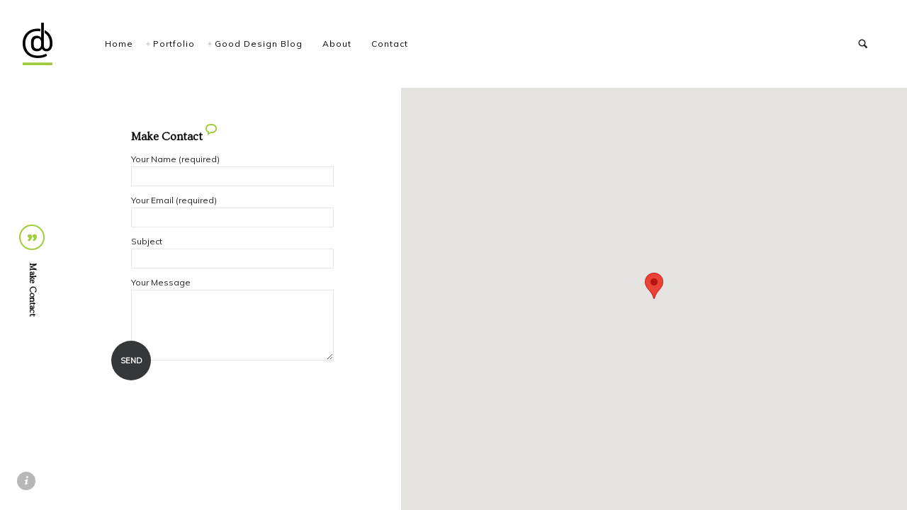

--- FILE ---
content_type: text/html; charset=UTF-8
request_url: https://dayle.me/home/home/contact/
body_size: 7100
content:
<!DOCTYPE html>
<html lang="en-US" class="no-js">
<head>
	<meta charset="UTF-8">
	<meta name="viewport" content="width=device-width, initial-scale=1.0, viewport-fit=cover" />
	<meta http-equiv="X-UA-Compatible" content="IE=edge"/>
	<link rel="profile" href="//gmpg.org/xfn/11">
	<title>Contact &#8211; Thoughtful Design for Good People</title>
<meta name='robots' content='max-image-preview:large' />
<link rel='dns-prefetch' href='//fonts.googleapis.com' />
<link rel="alternate" type="application/rss+xml" title="Thoughtful Design for Good People &raquo; Feed" href="https://dayle.me/home/feed/" />
<link rel="alternate" type="application/rss+xml" title="Thoughtful Design for Good People &raquo; Comments Feed" href="https://dayle.me/home/comments/feed/" />
<link rel="alternate" title="oEmbed (JSON)" type="application/json+oembed" href="https://dayle.me/home/wp-json/oembed/1.0/embed?url=https%3A%2F%2Fdayle.me%2Fhome%2Fhome%2Fcontact%2F" />
<link rel="alternate" title="oEmbed (XML)" type="text/xml+oembed" href="https://dayle.me/home/wp-json/oembed/1.0/embed?url=https%3A%2F%2Fdayle.me%2Fhome%2Fhome%2Fcontact%2F&#038;format=xml" />
<style id='wp-img-auto-sizes-contain-inline-css' type='text/css'>
img:is([sizes=auto i],[sizes^="auto," i]){contain-intrinsic-size:3000px 1500px}
/*# sourceURL=wp-img-auto-sizes-contain-inline-css */
</style>
<style id='wp-block-library-inline-css' type='text/css'>
:root{--wp-block-synced-color:#7a00df;--wp-block-synced-color--rgb:122,0,223;--wp-bound-block-color:var(--wp-block-synced-color);--wp-editor-canvas-background:#ddd;--wp-admin-theme-color:#007cba;--wp-admin-theme-color--rgb:0,124,186;--wp-admin-theme-color-darker-10:#006ba1;--wp-admin-theme-color-darker-10--rgb:0,107,160.5;--wp-admin-theme-color-darker-20:#005a87;--wp-admin-theme-color-darker-20--rgb:0,90,135;--wp-admin-border-width-focus:2px}@media (min-resolution:192dpi){:root{--wp-admin-border-width-focus:1.5px}}.wp-element-button{cursor:pointer}:root .has-very-light-gray-background-color{background-color:#eee}:root .has-very-dark-gray-background-color{background-color:#313131}:root .has-very-light-gray-color{color:#eee}:root .has-very-dark-gray-color{color:#313131}:root .has-vivid-green-cyan-to-vivid-cyan-blue-gradient-background{background:linear-gradient(135deg,#00d084,#0693e3)}:root .has-purple-crush-gradient-background{background:linear-gradient(135deg,#34e2e4,#4721fb 50%,#ab1dfe)}:root .has-hazy-dawn-gradient-background{background:linear-gradient(135deg,#faaca8,#dad0ec)}:root .has-subdued-olive-gradient-background{background:linear-gradient(135deg,#fafae1,#67a671)}:root .has-atomic-cream-gradient-background{background:linear-gradient(135deg,#fdd79a,#004a59)}:root .has-nightshade-gradient-background{background:linear-gradient(135deg,#330968,#31cdcf)}:root .has-midnight-gradient-background{background:linear-gradient(135deg,#020381,#2874fc)}:root{--wp--preset--font-size--normal:16px;--wp--preset--font-size--huge:42px}.has-regular-font-size{font-size:1em}.has-larger-font-size{font-size:2.625em}.has-normal-font-size{font-size:var(--wp--preset--font-size--normal)}.has-huge-font-size{font-size:var(--wp--preset--font-size--huge)}.has-text-align-center{text-align:center}.has-text-align-left{text-align:left}.has-text-align-right{text-align:right}.has-fit-text{white-space:nowrap!important}#end-resizable-editor-section{display:none}.aligncenter{clear:both}.items-justified-left{justify-content:flex-start}.items-justified-center{justify-content:center}.items-justified-right{justify-content:flex-end}.items-justified-space-between{justify-content:space-between}.screen-reader-text{border:0;clip-path:inset(50%);height:1px;margin:-1px;overflow:hidden;padding:0;position:absolute;width:1px;word-wrap:normal!important}.screen-reader-text:focus{background-color:#ddd;clip-path:none;color:#444;display:block;font-size:1em;height:auto;left:5px;line-height:normal;padding:15px 23px 14px;text-decoration:none;top:5px;width:auto;z-index:100000}html :where(.has-border-color){border-style:solid}html :where([style*=border-top-color]){border-top-style:solid}html :where([style*=border-right-color]){border-right-style:solid}html :where([style*=border-bottom-color]){border-bottom-style:solid}html :where([style*=border-left-color]){border-left-style:solid}html :where([style*=border-width]){border-style:solid}html :where([style*=border-top-width]){border-top-style:solid}html :where([style*=border-right-width]){border-right-style:solid}html :where([style*=border-bottom-width]){border-bottom-style:solid}html :where([style*=border-left-width]){border-left-style:solid}html :where(img[class*=wp-image-]){height:auto;max-width:100%}:where(figure){margin:0 0 1em}html :where(.is-position-sticky){--wp-admin--admin-bar--position-offset:var(--wp-admin--admin-bar--height,0px)}@media screen and (max-width:600px){html :where(.is-position-sticky){--wp-admin--admin-bar--position-offset:0px}}

/*# sourceURL=wp-block-library-inline-css */
</style><style id='global-styles-inline-css' type='text/css'>
:root{--wp--preset--aspect-ratio--square: 1;--wp--preset--aspect-ratio--4-3: 4/3;--wp--preset--aspect-ratio--3-4: 3/4;--wp--preset--aspect-ratio--3-2: 3/2;--wp--preset--aspect-ratio--2-3: 2/3;--wp--preset--aspect-ratio--16-9: 16/9;--wp--preset--aspect-ratio--9-16: 9/16;--wp--preset--color--black: #000000;--wp--preset--color--cyan-bluish-gray: #abb8c3;--wp--preset--color--white: #ffffff;--wp--preset--color--pale-pink: #f78da7;--wp--preset--color--vivid-red: #cf2e2e;--wp--preset--color--luminous-vivid-orange: #ff6900;--wp--preset--color--luminous-vivid-amber: #fcb900;--wp--preset--color--light-green-cyan: #7bdcb5;--wp--preset--color--vivid-green-cyan: #00d084;--wp--preset--color--pale-cyan-blue: #8ed1fc;--wp--preset--color--vivid-cyan-blue: #0693e3;--wp--preset--color--vivid-purple: #9b51e0;--wp--preset--gradient--vivid-cyan-blue-to-vivid-purple: linear-gradient(135deg,rgb(6,147,227) 0%,rgb(155,81,224) 100%);--wp--preset--gradient--light-green-cyan-to-vivid-green-cyan: linear-gradient(135deg,rgb(122,220,180) 0%,rgb(0,208,130) 100%);--wp--preset--gradient--luminous-vivid-amber-to-luminous-vivid-orange: linear-gradient(135deg,rgb(252,185,0) 0%,rgb(255,105,0) 100%);--wp--preset--gradient--luminous-vivid-orange-to-vivid-red: linear-gradient(135deg,rgb(255,105,0) 0%,rgb(207,46,46) 100%);--wp--preset--gradient--very-light-gray-to-cyan-bluish-gray: linear-gradient(135deg,rgb(238,238,238) 0%,rgb(169,184,195) 100%);--wp--preset--gradient--cool-to-warm-spectrum: linear-gradient(135deg,rgb(74,234,220) 0%,rgb(151,120,209) 20%,rgb(207,42,186) 40%,rgb(238,44,130) 60%,rgb(251,105,98) 80%,rgb(254,248,76) 100%);--wp--preset--gradient--blush-light-purple: linear-gradient(135deg,rgb(255,206,236) 0%,rgb(152,150,240) 100%);--wp--preset--gradient--blush-bordeaux: linear-gradient(135deg,rgb(254,205,165) 0%,rgb(254,45,45) 50%,rgb(107,0,62) 100%);--wp--preset--gradient--luminous-dusk: linear-gradient(135deg,rgb(255,203,112) 0%,rgb(199,81,192) 50%,rgb(65,88,208) 100%);--wp--preset--gradient--pale-ocean: linear-gradient(135deg,rgb(255,245,203) 0%,rgb(182,227,212) 50%,rgb(51,167,181) 100%);--wp--preset--gradient--electric-grass: linear-gradient(135deg,rgb(202,248,128) 0%,rgb(113,206,126) 100%);--wp--preset--gradient--midnight: linear-gradient(135deg,rgb(2,3,129) 0%,rgb(40,116,252) 100%);--wp--preset--font-size--small: 13px;--wp--preset--font-size--medium: 20px;--wp--preset--font-size--large: 36px;--wp--preset--font-size--x-large: 42px;--wp--preset--spacing--20: 0.44rem;--wp--preset--spacing--30: 0.67rem;--wp--preset--spacing--40: 1rem;--wp--preset--spacing--50: 1.5rem;--wp--preset--spacing--60: 2.25rem;--wp--preset--spacing--70: 3.38rem;--wp--preset--spacing--80: 5.06rem;--wp--preset--shadow--natural: 6px 6px 9px rgba(0, 0, 0, 0.2);--wp--preset--shadow--deep: 12px 12px 50px rgba(0, 0, 0, 0.4);--wp--preset--shadow--sharp: 6px 6px 0px rgba(0, 0, 0, 0.2);--wp--preset--shadow--outlined: 6px 6px 0px -3px rgb(255, 255, 255), 6px 6px rgb(0, 0, 0);--wp--preset--shadow--crisp: 6px 6px 0px rgb(0, 0, 0);}:where(.is-layout-flex){gap: 0.5em;}:where(.is-layout-grid){gap: 0.5em;}body .is-layout-flex{display: flex;}.is-layout-flex{flex-wrap: wrap;align-items: center;}.is-layout-flex > :is(*, div){margin: 0;}body .is-layout-grid{display: grid;}.is-layout-grid > :is(*, div){margin: 0;}:where(.wp-block-columns.is-layout-flex){gap: 2em;}:where(.wp-block-columns.is-layout-grid){gap: 2em;}:where(.wp-block-post-template.is-layout-flex){gap: 1.25em;}:where(.wp-block-post-template.is-layout-grid){gap: 1.25em;}.has-black-color{color: var(--wp--preset--color--black) !important;}.has-cyan-bluish-gray-color{color: var(--wp--preset--color--cyan-bluish-gray) !important;}.has-white-color{color: var(--wp--preset--color--white) !important;}.has-pale-pink-color{color: var(--wp--preset--color--pale-pink) !important;}.has-vivid-red-color{color: var(--wp--preset--color--vivid-red) !important;}.has-luminous-vivid-orange-color{color: var(--wp--preset--color--luminous-vivid-orange) !important;}.has-luminous-vivid-amber-color{color: var(--wp--preset--color--luminous-vivid-amber) !important;}.has-light-green-cyan-color{color: var(--wp--preset--color--light-green-cyan) !important;}.has-vivid-green-cyan-color{color: var(--wp--preset--color--vivid-green-cyan) !important;}.has-pale-cyan-blue-color{color: var(--wp--preset--color--pale-cyan-blue) !important;}.has-vivid-cyan-blue-color{color: var(--wp--preset--color--vivid-cyan-blue) !important;}.has-vivid-purple-color{color: var(--wp--preset--color--vivid-purple) !important;}.has-black-background-color{background-color: var(--wp--preset--color--black) !important;}.has-cyan-bluish-gray-background-color{background-color: var(--wp--preset--color--cyan-bluish-gray) !important;}.has-white-background-color{background-color: var(--wp--preset--color--white) !important;}.has-pale-pink-background-color{background-color: var(--wp--preset--color--pale-pink) !important;}.has-vivid-red-background-color{background-color: var(--wp--preset--color--vivid-red) !important;}.has-luminous-vivid-orange-background-color{background-color: var(--wp--preset--color--luminous-vivid-orange) !important;}.has-luminous-vivid-amber-background-color{background-color: var(--wp--preset--color--luminous-vivid-amber) !important;}.has-light-green-cyan-background-color{background-color: var(--wp--preset--color--light-green-cyan) !important;}.has-vivid-green-cyan-background-color{background-color: var(--wp--preset--color--vivid-green-cyan) !important;}.has-pale-cyan-blue-background-color{background-color: var(--wp--preset--color--pale-cyan-blue) !important;}.has-vivid-cyan-blue-background-color{background-color: var(--wp--preset--color--vivid-cyan-blue) !important;}.has-vivid-purple-background-color{background-color: var(--wp--preset--color--vivid-purple) !important;}.has-black-border-color{border-color: var(--wp--preset--color--black) !important;}.has-cyan-bluish-gray-border-color{border-color: var(--wp--preset--color--cyan-bluish-gray) !important;}.has-white-border-color{border-color: var(--wp--preset--color--white) !important;}.has-pale-pink-border-color{border-color: var(--wp--preset--color--pale-pink) !important;}.has-vivid-red-border-color{border-color: var(--wp--preset--color--vivid-red) !important;}.has-luminous-vivid-orange-border-color{border-color: var(--wp--preset--color--luminous-vivid-orange) !important;}.has-luminous-vivid-amber-border-color{border-color: var(--wp--preset--color--luminous-vivid-amber) !important;}.has-light-green-cyan-border-color{border-color: var(--wp--preset--color--light-green-cyan) !important;}.has-vivid-green-cyan-border-color{border-color: var(--wp--preset--color--vivid-green-cyan) !important;}.has-pale-cyan-blue-border-color{border-color: var(--wp--preset--color--pale-cyan-blue) !important;}.has-vivid-cyan-blue-border-color{border-color: var(--wp--preset--color--vivid-cyan-blue) !important;}.has-vivid-purple-border-color{border-color: var(--wp--preset--color--vivid-purple) !important;}.has-vivid-cyan-blue-to-vivid-purple-gradient-background{background: var(--wp--preset--gradient--vivid-cyan-blue-to-vivid-purple) !important;}.has-light-green-cyan-to-vivid-green-cyan-gradient-background{background: var(--wp--preset--gradient--light-green-cyan-to-vivid-green-cyan) !important;}.has-luminous-vivid-amber-to-luminous-vivid-orange-gradient-background{background: var(--wp--preset--gradient--luminous-vivid-amber-to-luminous-vivid-orange) !important;}.has-luminous-vivid-orange-to-vivid-red-gradient-background{background: var(--wp--preset--gradient--luminous-vivid-orange-to-vivid-red) !important;}.has-very-light-gray-to-cyan-bluish-gray-gradient-background{background: var(--wp--preset--gradient--very-light-gray-to-cyan-bluish-gray) !important;}.has-cool-to-warm-spectrum-gradient-background{background: var(--wp--preset--gradient--cool-to-warm-spectrum) !important;}.has-blush-light-purple-gradient-background{background: var(--wp--preset--gradient--blush-light-purple) !important;}.has-blush-bordeaux-gradient-background{background: var(--wp--preset--gradient--blush-bordeaux) !important;}.has-luminous-dusk-gradient-background{background: var(--wp--preset--gradient--luminous-dusk) !important;}.has-pale-ocean-gradient-background{background: var(--wp--preset--gradient--pale-ocean) !important;}.has-electric-grass-gradient-background{background: var(--wp--preset--gradient--electric-grass) !important;}.has-midnight-gradient-background{background: var(--wp--preset--gradient--midnight) !important;}.has-small-font-size{font-size: var(--wp--preset--font-size--small) !important;}.has-medium-font-size{font-size: var(--wp--preset--font-size--medium) !important;}.has-large-font-size{font-size: var(--wp--preset--font-size--large) !important;}.has-x-large-font-size{font-size: var(--wp--preset--font-size--x-large) !important;}
/*# sourceURL=global-styles-inline-css */
</style>

<style id='classic-theme-styles-inline-css' type='text/css'>
/*! This file is auto-generated */
.wp-block-button__link{color:#fff;background-color:#32373c;border-radius:9999px;box-shadow:none;text-decoration:none;padding:calc(.667em + 2px) calc(1.333em + 2px);font-size:1.125em}.wp-block-file__button{background:#32373c;color:#fff;text-decoration:none}
/*# sourceURL=/wp-includes/css/classic-themes.min.css */
</style>
<link rel='stylesheet' id='wpo_min-header-0-css' href='https://dayle.me/home/wp-content/cache/wpo-minify/1764839056/assets/wpo-minify-header-ba946538.min.css' type='text/css' media='all' />
<script type="text/javascript" src="https://dayle.me/home/wp-content/cache/wpo-minify/1764839056/assets/wpo-minify-header-7b900e4a.min.js" id="wpo_min-header-0-js"></script>
<link rel="https://api.w.org/" href="https://dayle.me/home/wp-json/" /><link rel="alternate" title="JSON" type="application/json" href="https://dayle.me/home/wp-json/wp/v2/pages/441" /><link rel="EditURI" type="application/rsd+xml" title="RSD" href="https://dayle.me/home/xmlrpc.php?rsd" />

<link rel="canonical" href="https://dayle.me/home/home/contact/" />
<link rel='shortlink' href='https://dayle.me/home/?p=441' />
<!-- Analytify: No tracking code - check profile selection or OAuth connection --><script data-cfasync="false"> var dFlipLocation = "https://dayle.me/home/wp-content/plugins/dflip/assets/"; var dFlipWPGlobal = {"text":{"toggleSound":"Turn on\/off Sound","toggleThumbnails":"Toggle Thumbnails","toggleOutline":"Toggle Outline\/Bookmark","previousPage":"Previous Page","nextPage":"Next Page","toggleFullscreen":"Toggle Fullscreen","zoomIn":"Zoom In","zoomOut":"Zoom Out","toggleHelp":"Toggle Help","singlePageMode":"Single Page Mode","doublePageMode":"Double Page Mode","downloadPDFFile":"Download PDF File","gotoFirstPage":"Goto First Page","gotoLastPage":"Goto Last Page","share":"Share"},"moreControls":"download,pageMode,startPage,endPage,sound","hideControls":"","scrollWheel":"true","backgroundColor":"#777","backgroundImage":"","height":"100%","duration":"800","soundEnable":"true","enableDownload":"false","webgl":"false","hard":"none","maxTextureSize":"1600","rangeChunkSize":"524288","zoomRatio":"1.5","stiffness":"3","singlePageMode":"0","autoPlay":"false","autoPlayDuration":"5000","autoPlayStart":"false"};</script><link rel="icon" href="https://dayle.me/home/wp-content/uploads/2018/05/cropped-favicon-32x32.jpg" sizes="32x32" />
<link rel="icon" href="https://dayle.me/home/wp-content/uploads/2018/05/cropped-favicon-192x192.jpg" sizes="192x192" />
<link rel="apple-touch-icon" href="https://dayle.me/home/wp-content/uploads/2018/05/cropped-favicon-180x180.jpg" />
<meta name="msapplication-TileImage" content="https://dayle.me/home/wp-content/uploads/2018/05/cropped-favicon-270x270.jpg" />
</head>
<body class="wp-singular page-template page-template-page-shortcode page-template-page-shortcode-php page page-id-441 page-child parent-pageid-391 wp-theme-thecs theme-thecs site-light site-gap-big pths-bar-full pt-loader-01" data-color="#9fcc3b">
    	<div class="site-loader">
				<div class="loader-icon"><i></i><i></i><i></i></div>
		<div class="loader-bg"></div>
	</div>
	<div class="close-layer"></div>
		<header class="style-03" data-color="">
		<div class="wrap">
            <div class="logo">
                                        <a href="https://dayle.me/home/" class="">
                            <img alt="logo" src="https://dayle.me/home/wp-content/uploads/2018/04/D_Logo-3-3-166x240.png" data-retina="https://dayle.me/home/wp-content/uploads/2018/04/D_Logo_Large.png" width="166" height="240">
                        </a>
                                    </div>
            <nav class="main-menu"><ul id="main-menu-list" class="menu-list"><li id="menu-item-18" class="menu-item menu-item-type-custom menu-item-object-custom menu-item-home menu-item-18"><a href="http://dayle.me/home/">Home</a></li>
<li id="menu-item-329" class="menu-item menu-item-type-post_type menu-item-object-page menu-item-has-children menu-item-329"><a href="https://dayle.me/home/portfolio/">Portfolio</a>
<ul class="sub-menu">
	<li id="menu-item-680" class="menu-item menu-item-type-post_type menu-item-object-page menu-item-680"><a href="https://dayle.me/home/portfolio/digital-media/">Digital Media &#038; Web</a></li>
	<li id="menu-item-345" class="menu-item menu-item-type-post_type menu-item-object-page menu-item-345"><a href="https://dayle.me/home/portfolio/retouching/">Retouching</a></li>
	<li id="menu-item-438" class="menu-item menu-item-type-post_type menu-item-object-page menu-item-438"><a href="https://dayle.me/home/portfolio/design/">Design</a></li>
	<li id="menu-item-798" class="menu-item menu-item-type-post_type menu-item-object-page menu-item-798"><a href="https://dayle.me/home/portfolio/mac-assembly/">Mac Assembly</a></li>
	<li id="menu-item-662" class="menu-item menu-item-type-post_type menu-item-object-page menu-item-662"><a href="https://dayle.me/home/portfolio/branding/">Branding</a></li>
</ul>
</li>
<li id="menu-item-348" class="menu-item menu-item-type-post_type menu-item-object-page menu-item-has-children menu-item-348"><a href="https://dayle.me/home/blog/">Good Design Blog</a>
<ul class="sub-menu">
	<li id="menu-item-547" class="menu-item menu-item-type-taxonomy menu-item-object-category menu-item-547"><a href="https://dayle.me/home/category/sustainability/">Sustainability</a></li>
	<li id="menu-item-548" class="menu-item menu-item-type-taxonomy menu-item-object-category menu-item-548"><a href="https://dayle.me/home/category/philanthropy/">Philanthropy</a></li>
	<li id="menu-item-549" class="menu-item menu-item-type-taxonomy menu-item-object-category menu-item-549"><a href="https://dayle.me/home/category/advertising/">Advertising</a></li>
	<li id="menu-item-550" class="menu-item menu-item-type-taxonomy menu-item-object-category menu-item-550"><a href="https://dayle.me/home/category/environment/">Environment</a></li>
	<li id="menu-item-546" class="menu-item menu-item-type-taxonomy menu-item-object-category menu-item-546"><a href="https://dayle.me/home/category/product-design/">Product Design</a></li>
</ul>
</li>
<li id="menu-item-319" class="menu-item menu-item-type-post_type menu-item-object-page menu-item-319"><a href="https://dayle.me/home/home/about/">About</a></li>
<li id="menu-item-724" class="menu-item menu-item-type-custom menu-item-object-custom menu-item-724"><a href="http://dayle.me/home/contact/">Contact</a></li>
</ul></nav>			<div class="header-right">
										<div class="header-search">
			<i class="call-search btn"></i>
			<form role="search" method="get" action="https://dayle.me/home/">
				<input type="search" class="search" placeholder="Enter a key word here" name="s">
				<input type="submit" class="search-btn" value="" />
				<i class="close-search btn"></i>
			</form>
		</div>
					</div>
		</div>
	</header>
	<div class="m-header">
        <div class="m-logo">
                                <a href="https://dayle.me/home/" class="">
                        <img alt="logo" src="https://dayle.me/home/wp-content/uploads/2018/04/D_Logo-3-3-166x240.png" data-retina="https://dayle.me/home/wp-content/uploads/2018/04/D_Logo_Large.png" width="166" height="240">
                    </a>
                            </div>
		<i class="call-m-left btn"></i>
				<div class="m-side-group">

			<i class="close-m-left btn"></i>
			<i class="close-m-right btn"></i>
			<i class="close-m-cart btn"></i>

			<div class="m-left m-side">
						<form role="search" method="get" action="https://dayle.me/home/">
			<input class="m-search" type="search" placeholder="Enter a key word here" name="s">
			<input type="submit" class="search-btn" value="" />
		</form>
		<nav class="m-main-menu"><ul id="m-main-menu-list" class="m-menu-list"><li class="menu-item menu-item-type-custom menu-item-object-custom menu-item-home menu-item-18"><a href="http://dayle.me/home/">Home</a></li>
<li class="menu-item menu-item-type-post_type menu-item-object-page menu-item-has-children menu-item-329"><a href="https://dayle.me/home/portfolio/">Portfolio</a>
<ul class="sub-menu">
	<li class="menu-item menu-item-type-post_type menu-item-object-page menu-item-680"><a href="https://dayle.me/home/portfolio/digital-media/">Digital Media &#038; Web</a></li>
	<li class="menu-item menu-item-type-post_type menu-item-object-page menu-item-345"><a href="https://dayle.me/home/portfolio/retouching/">Retouching</a></li>
	<li class="menu-item menu-item-type-post_type menu-item-object-page menu-item-438"><a href="https://dayle.me/home/portfolio/design/">Design</a></li>
	<li class="menu-item menu-item-type-post_type menu-item-object-page menu-item-798"><a href="https://dayle.me/home/portfolio/mac-assembly/">Mac Assembly</a></li>
	<li class="menu-item menu-item-type-post_type menu-item-object-page menu-item-662"><a href="https://dayle.me/home/portfolio/branding/">Branding</a></li>
</ul>
</li>
<li class="menu-item menu-item-type-post_type menu-item-object-page menu-item-has-children menu-item-348"><a href="https://dayle.me/home/blog/">Good Design Blog</a>
<ul class="sub-menu">
	<li class="menu-item menu-item-type-taxonomy menu-item-object-category menu-item-547"><a href="https://dayle.me/home/category/sustainability/">Sustainability</a></li>
	<li class="menu-item menu-item-type-taxonomy menu-item-object-category menu-item-548"><a href="https://dayle.me/home/category/philanthropy/">Philanthropy</a></li>
	<li class="menu-item menu-item-type-taxonomy menu-item-object-category menu-item-549"><a href="https://dayle.me/home/category/advertising/">Advertising</a></li>
	<li class="menu-item menu-item-type-taxonomy menu-item-object-category menu-item-550"><a href="https://dayle.me/home/category/environment/">Environment</a></li>
	<li class="menu-item menu-item-type-taxonomy menu-item-object-category menu-item-546"><a href="https://dayle.me/home/category/product-design/">Product Design</a></li>
</ul>
</li>
<li class="menu-item menu-item-type-post_type menu-item-object-page menu-item-319"><a href="https://dayle.me/home/home/about/">About</a></li>
<li class="menu-item menu-item-type-custom menu-item-object-custom menu-item-724"><a href="http://dayle.me/home/contact/">Contact</a></li>
</ul></nav>			</div>
		</div>
	</div>
	<div class="main-content">
	        <div class="ptsc-list">
            <div class="wrap">
            		<div class="list-title style-02 ">
						<div class="title-text">
				<i class="btn title-info"></i>
				<h1>Make Contact</h1><div class="intro">Go for it! Don't be shy! Send me a note. I'll respond as soon as I can. </div>			</div>
		</div>
		<div class="ptsc pt-sc sc-contactForm pt-margin-none-before pt-margin-none-after"><div class="item" data-w="0.4"><div class="sc-inner"><h5>Make Contact</h5>
<div class="wpcf7 no-js" id="wpcf7-f5-o1" lang="en-US" dir="ltr" data-wpcf7-id="5">
<div class="screen-reader-response"><p role="status" aria-live="polite" aria-atomic="true"></p> <ul></ul></div>
<form action="/home/home/contact/#wpcf7-f5-o1" method="post" class="wpcf7-form init" aria-label="Contact form" novalidate="novalidate" data-status="init">
<fieldset class="hidden-fields-container"><input type="hidden" name="_wpcf7" value="5" /><input type="hidden" name="_wpcf7_version" value="6.1.4" /><input type="hidden" name="_wpcf7_locale" value="en_US" /><input type="hidden" name="_wpcf7_unit_tag" value="wpcf7-f5-o1" /><input type="hidden" name="_wpcf7_container_post" value="0" /><input type="hidden" name="_wpcf7_posted_data_hash" value="" /><input type="hidden" name="_wpcf7_recaptcha_response" value="" />
</fieldset>
<p><label> Your Name (required)<br />
<span class="wpcf7-form-control-wrap" data-name="your-name"><input size="40" maxlength="400" class="wpcf7-form-control wpcf7-text wpcf7-validates-as-required" aria-required="true" aria-invalid="false" value="" type="text" name="your-name" /></span> </label>
</p>
<p><label> Your Email (required)<br />
<span class="wpcf7-form-control-wrap" data-name="your-email"><input size="40" maxlength="400" class="wpcf7-form-control wpcf7-email wpcf7-validates-as-required wpcf7-text wpcf7-validates-as-email" aria-required="true" aria-invalid="false" value="" type="email" name="your-email" /></span> </label>
</p>
<p><label> Subject<br />
<span class="wpcf7-form-control-wrap" data-name="your-subject"><input size="40" maxlength="400" class="wpcf7-form-control wpcf7-text" aria-invalid="false" value="" type="text" name="your-subject" /></span> </label>
</p>
<p><label> Your Message<br />
<span class="wpcf7-form-control-wrap" data-name="your-message"><textarea cols="40" rows="10" maxlength="2000" class="wpcf7-form-control wpcf7-textarea" aria-invalid="false" name="your-message"></textarea></span> </label>
</p>
<p><input class="wpcf7-form-control wpcf7-submit has-spinner" type="submit" value="Send" />
</p><div class="wpcf7-response-output" aria-hidden="true"></div>
</form>
</div>
</div></div></div>
<div class="ptsc pt-sc sc-map pt-margin-none-before pt-margin-none-after"><div class="item" data-w="0.6"><div class="map-container" data-style="3" data-lat="44.559430" data-lng="-80.939010" data-zoom="15" data-markertitle="" data-markerlat="44.559430" data-markerlng="-80.939010" data-markericon=""></div></div></div>            </div>
        </div>
        	</div>
				<footer>
				<i class="call-footer btn"></i>
				<i class="close-footer btn"></i>

				<div class="wrap">
												<div class="img">
								<div class="bg-full" data-bg="https://dayle.me/home/wp-content/uploads/2018/04/Portugal-3-3-640x807.jpg" data-w="640" data-h="807">
                                                                </div>
							</div>
												<div class="text">
						<h5>Thank you for stopping by!</h5>
						<div class="text-area">
							I encourage you to come back and visit often and follow me on social media. I will be updating my recent works, as well as my "Good" Design Blog. 							<div class="pt-social">
								<ul>
									<li><a href="https://twitter.com/DayleSheward" target="_blank"><i class="fa fa-twitter-square"></i></a></li><li><a href="https://www.flickr.com/photos/dayleme/" target="_blank"><i class="fa fa-flickr"></i></a></li><li><a href="https://www.linkedin.com/in/daylesheward/" target="_blank"><i class="fa fa-linkedin-square"></i></a></li><li><a href="https://www.behance.net/hello4b0b" target="_blank"><i class="fa fa-behance-square"></i></a></li><li><a href="https://plus.google.com/u/0/+DayleSheward" target="_blank"><i class="fa fa-google-plus-square"></i></a></li><li><a href="mailto:hello@dayle.me" class="not-fade-link"><i class="fa fa-envelope-square"></i></a></li>								</ul>
							</div>
						</div>
					</div>

					<div class="copyright">©2025 Dayle Sheward | Version 4.0</div>
					
				</div>
			</footer>
						<nav class="hidden-menu">
				<i class="close-hidden-menu btn"></i>
				<div class="wrap">
					<div class="pt-widget-list">
											</div>
				</div>
			</nav>
			<script type="speculationrules">
{"prefetch":[{"source":"document","where":{"and":[{"href_matches":"/home/*"},{"not":{"href_matches":["/home/wp-*.php","/home/wp-admin/*","/home/wp-content/uploads/*","/home/wp-content/*","/home/wp-content/plugins/*","/home/wp-content/themes/thecs/*","/home/*\\?(.+)"]}},{"not":{"selector_matches":"a[rel~=\"nofollow\"]"}},{"not":{"selector_matches":".no-prefetch, .no-prefetch a"}}]},"eagerness":"conservative"}]}
</script>
<script type="text/javascript" id="wpo_min-footer-0-js-extra">
/* <![CDATA[ */
var wpcf7_dropbox_forms = {"734":{"access_token":"https://www.dropbox.com/sh/vhnuh2bplc2kapf/AAAW95MgoseeEwvRw6BcYLBla?dl=0","file_input":"","folder":"https://www.dropbox.com/sh/vhnuh2bplc2kapf/AAAW95MgoseeEwvRw6BcYLBla?dl=0"},"5":{"access_token":"xj7POMVSr7IAAAAAAAAZHSNw4zazEkTXrb721iToPm4q5zZ1P68bKuevtw4y9hCj","file_input":"4edgowj153fbog9","folder":"https://www.dropbox.com/sh/vhnuh2bplc2kapf/AAAW95MgoseeEwvRw6BcYLBla?dl=0"}};
//# sourceURL=wpo_min-footer-0-js-extra
/* ]]> */
</script>
<script type="text/javascript" src="https://dayle.me/home/wp-content/cache/wpo-minify/1764839056/assets/wpo-minify-footer-a5552220.min.js" id="wpo_min-footer-0-js"></script>
<script type="text/javascript" src="https://dayle.me/home/wp-content/cache/wpo-minify/1764839056/assets/wpo-minify-footer-644a2a67.min.js" id="wpo_min-footer-1-js"></script>
<script type="text/javascript" src="https://dayle.me/home/wp-content/cache/wpo-minify/1764839056/assets/wpo-minify-footer-48671546.min.js" id="wpo_min-footer-2-js"></script>
<script type="text/javascript" src="https://www.google.com/recaptcha/api.js?render=6Le28oIUAAAAAGSpm1lZNtMp13cmL1PB2M4Sw6Mg&amp;ver=3.0" id="google-recaptcha-js"></script>
<script type="text/javascript" src="https://dayle.me/home/wp-content/cache/wpo-minify/1764839056/assets/wpo-minify-footer-52a50680.min.js" id="wpo_min-footer-4-js"></script>
<script type="text/javascript" src="https://dayle.me/home/wp-content/cache/wpo-minify/1764839056/assets/wpo-minify-footer-573a0d5d.min.js" id="wpo_min-footer-5-js"></script>
<script type="text/javascript" src="https://maps.googleapis.com/maps/api/js?callback=pt_gmap.initMap&amp;key=AIzaSyDlb7sgXDH2pCwQ48H1D4eYGJY1_5H-YGw&amp;ver=de26ae7a1e7c712dd551bf9aaba83129" id="thecs-google-map-js"></script>
</body>
</html>

--- FILE ---
content_type: text/html; charset=utf-8
request_url: https://www.google.com/recaptcha/api2/anchor?ar=1&k=6Le28oIUAAAAAGSpm1lZNtMp13cmL1PB2M4Sw6Mg&co=aHR0cHM6Ly9kYXlsZS5tZTo0NDM.&hl=en&v=PoyoqOPhxBO7pBk68S4YbpHZ&size=invisible&anchor-ms=20000&execute-ms=30000&cb=5n7siyguyy5t
body_size: 48484
content:
<!DOCTYPE HTML><html dir="ltr" lang="en"><head><meta http-equiv="Content-Type" content="text/html; charset=UTF-8">
<meta http-equiv="X-UA-Compatible" content="IE=edge">
<title>reCAPTCHA</title>
<style type="text/css">
/* cyrillic-ext */
@font-face {
  font-family: 'Roboto';
  font-style: normal;
  font-weight: 400;
  font-stretch: 100%;
  src: url(//fonts.gstatic.com/s/roboto/v48/KFO7CnqEu92Fr1ME7kSn66aGLdTylUAMa3GUBHMdazTgWw.woff2) format('woff2');
  unicode-range: U+0460-052F, U+1C80-1C8A, U+20B4, U+2DE0-2DFF, U+A640-A69F, U+FE2E-FE2F;
}
/* cyrillic */
@font-face {
  font-family: 'Roboto';
  font-style: normal;
  font-weight: 400;
  font-stretch: 100%;
  src: url(//fonts.gstatic.com/s/roboto/v48/KFO7CnqEu92Fr1ME7kSn66aGLdTylUAMa3iUBHMdazTgWw.woff2) format('woff2');
  unicode-range: U+0301, U+0400-045F, U+0490-0491, U+04B0-04B1, U+2116;
}
/* greek-ext */
@font-face {
  font-family: 'Roboto';
  font-style: normal;
  font-weight: 400;
  font-stretch: 100%;
  src: url(//fonts.gstatic.com/s/roboto/v48/KFO7CnqEu92Fr1ME7kSn66aGLdTylUAMa3CUBHMdazTgWw.woff2) format('woff2');
  unicode-range: U+1F00-1FFF;
}
/* greek */
@font-face {
  font-family: 'Roboto';
  font-style: normal;
  font-weight: 400;
  font-stretch: 100%;
  src: url(//fonts.gstatic.com/s/roboto/v48/KFO7CnqEu92Fr1ME7kSn66aGLdTylUAMa3-UBHMdazTgWw.woff2) format('woff2');
  unicode-range: U+0370-0377, U+037A-037F, U+0384-038A, U+038C, U+038E-03A1, U+03A3-03FF;
}
/* math */
@font-face {
  font-family: 'Roboto';
  font-style: normal;
  font-weight: 400;
  font-stretch: 100%;
  src: url(//fonts.gstatic.com/s/roboto/v48/KFO7CnqEu92Fr1ME7kSn66aGLdTylUAMawCUBHMdazTgWw.woff2) format('woff2');
  unicode-range: U+0302-0303, U+0305, U+0307-0308, U+0310, U+0312, U+0315, U+031A, U+0326-0327, U+032C, U+032F-0330, U+0332-0333, U+0338, U+033A, U+0346, U+034D, U+0391-03A1, U+03A3-03A9, U+03B1-03C9, U+03D1, U+03D5-03D6, U+03F0-03F1, U+03F4-03F5, U+2016-2017, U+2034-2038, U+203C, U+2040, U+2043, U+2047, U+2050, U+2057, U+205F, U+2070-2071, U+2074-208E, U+2090-209C, U+20D0-20DC, U+20E1, U+20E5-20EF, U+2100-2112, U+2114-2115, U+2117-2121, U+2123-214F, U+2190, U+2192, U+2194-21AE, U+21B0-21E5, U+21F1-21F2, U+21F4-2211, U+2213-2214, U+2216-22FF, U+2308-230B, U+2310, U+2319, U+231C-2321, U+2336-237A, U+237C, U+2395, U+239B-23B7, U+23D0, U+23DC-23E1, U+2474-2475, U+25AF, U+25B3, U+25B7, U+25BD, U+25C1, U+25CA, U+25CC, U+25FB, U+266D-266F, U+27C0-27FF, U+2900-2AFF, U+2B0E-2B11, U+2B30-2B4C, U+2BFE, U+3030, U+FF5B, U+FF5D, U+1D400-1D7FF, U+1EE00-1EEFF;
}
/* symbols */
@font-face {
  font-family: 'Roboto';
  font-style: normal;
  font-weight: 400;
  font-stretch: 100%;
  src: url(//fonts.gstatic.com/s/roboto/v48/KFO7CnqEu92Fr1ME7kSn66aGLdTylUAMaxKUBHMdazTgWw.woff2) format('woff2');
  unicode-range: U+0001-000C, U+000E-001F, U+007F-009F, U+20DD-20E0, U+20E2-20E4, U+2150-218F, U+2190, U+2192, U+2194-2199, U+21AF, U+21E6-21F0, U+21F3, U+2218-2219, U+2299, U+22C4-22C6, U+2300-243F, U+2440-244A, U+2460-24FF, U+25A0-27BF, U+2800-28FF, U+2921-2922, U+2981, U+29BF, U+29EB, U+2B00-2BFF, U+4DC0-4DFF, U+FFF9-FFFB, U+10140-1018E, U+10190-1019C, U+101A0, U+101D0-101FD, U+102E0-102FB, U+10E60-10E7E, U+1D2C0-1D2D3, U+1D2E0-1D37F, U+1F000-1F0FF, U+1F100-1F1AD, U+1F1E6-1F1FF, U+1F30D-1F30F, U+1F315, U+1F31C, U+1F31E, U+1F320-1F32C, U+1F336, U+1F378, U+1F37D, U+1F382, U+1F393-1F39F, U+1F3A7-1F3A8, U+1F3AC-1F3AF, U+1F3C2, U+1F3C4-1F3C6, U+1F3CA-1F3CE, U+1F3D4-1F3E0, U+1F3ED, U+1F3F1-1F3F3, U+1F3F5-1F3F7, U+1F408, U+1F415, U+1F41F, U+1F426, U+1F43F, U+1F441-1F442, U+1F444, U+1F446-1F449, U+1F44C-1F44E, U+1F453, U+1F46A, U+1F47D, U+1F4A3, U+1F4B0, U+1F4B3, U+1F4B9, U+1F4BB, U+1F4BF, U+1F4C8-1F4CB, U+1F4D6, U+1F4DA, U+1F4DF, U+1F4E3-1F4E6, U+1F4EA-1F4ED, U+1F4F7, U+1F4F9-1F4FB, U+1F4FD-1F4FE, U+1F503, U+1F507-1F50B, U+1F50D, U+1F512-1F513, U+1F53E-1F54A, U+1F54F-1F5FA, U+1F610, U+1F650-1F67F, U+1F687, U+1F68D, U+1F691, U+1F694, U+1F698, U+1F6AD, U+1F6B2, U+1F6B9-1F6BA, U+1F6BC, U+1F6C6-1F6CF, U+1F6D3-1F6D7, U+1F6E0-1F6EA, U+1F6F0-1F6F3, U+1F6F7-1F6FC, U+1F700-1F7FF, U+1F800-1F80B, U+1F810-1F847, U+1F850-1F859, U+1F860-1F887, U+1F890-1F8AD, U+1F8B0-1F8BB, U+1F8C0-1F8C1, U+1F900-1F90B, U+1F93B, U+1F946, U+1F984, U+1F996, U+1F9E9, U+1FA00-1FA6F, U+1FA70-1FA7C, U+1FA80-1FA89, U+1FA8F-1FAC6, U+1FACE-1FADC, U+1FADF-1FAE9, U+1FAF0-1FAF8, U+1FB00-1FBFF;
}
/* vietnamese */
@font-face {
  font-family: 'Roboto';
  font-style: normal;
  font-weight: 400;
  font-stretch: 100%;
  src: url(//fonts.gstatic.com/s/roboto/v48/KFO7CnqEu92Fr1ME7kSn66aGLdTylUAMa3OUBHMdazTgWw.woff2) format('woff2');
  unicode-range: U+0102-0103, U+0110-0111, U+0128-0129, U+0168-0169, U+01A0-01A1, U+01AF-01B0, U+0300-0301, U+0303-0304, U+0308-0309, U+0323, U+0329, U+1EA0-1EF9, U+20AB;
}
/* latin-ext */
@font-face {
  font-family: 'Roboto';
  font-style: normal;
  font-weight: 400;
  font-stretch: 100%;
  src: url(//fonts.gstatic.com/s/roboto/v48/KFO7CnqEu92Fr1ME7kSn66aGLdTylUAMa3KUBHMdazTgWw.woff2) format('woff2');
  unicode-range: U+0100-02BA, U+02BD-02C5, U+02C7-02CC, U+02CE-02D7, U+02DD-02FF, U+0304, U+0308, U+0329, U+1D00-1DBF, U+1E00-1E9F, U+1EF2-1EFF, U+2020, U+20A0-20AB, U+20AD-20C0, U+2113, U+2C60-2C7F, U+A720-A7FF;
}
/* latin */
@font-face {
  font-family: 'Roboto';
  font-style: normal;
  font-weight: 400;
  font-stretch: 100%;
  src: url(//fonts.gstatic.com/s/roboto/v48/KFO7CnqEu92Fr1ME7kSn66aGLdTylUAMa3yUBHMdazQ.woff2) format('woff2');
  unicode-range: U+0000-00FF, U+0131, U+0152-0153, U+02BB-02BC, U+02C6, U+02DA, U+02DC, U+0304, U+0308, U+0329, U+2000-206F, U+20AC, U+2122, U+2191, U+2193, U+2212, U+2215, U+FEFF, U+FFFD;
}
/* cyrillic-ext */
@font-face {
  font-family: 'Roboto';
  font-style: normal;
  font-weight: 500;
  font-stretch: 100%;
  src: url(//fonts.gstatic.com/s/roboto/v48/KFO7CnqEu92Fr1ME7kSn66aGLdTylUAMa3GUBHMdazTgWw.woff2) format('woff2');
  unicode-range: U+0460-052F, U+1C80-1C8A, U+20B4, U+2DE0-2DFF, U+A640-A69F, U+FE2E-FE2F;
}
/* cyrillic */
@font-face {
  font-family: 'Roboto';
  font-style: normal;
  font-weight: 500;
  font-stretch: 100%;
  src: url(//fonts.gstatic.com/s/roboto/v48/KFO7CnqEu92Fr1ME7kSn66aGLdTylUAMa3iUBHMdazTgWw.woff2) format('woff2');
  unicode-range: U+0301, U+0400-045F, U+0490-0491, U+04B0-04B1, U+2116;
}
/* greek-ext */
@font-face {
  font-family: 'Roboto';
  font-style: normal;
  font-weight: 500;
  font-stretch: 100%;
  src: url(//fonts.gstatic.com/s/roboto/v48/KFO7CnqEu92Fr1ME7kSn66aGLdTylUAMa3CUBHMdazTgWw.woff2) format('woff2');
  unicode-range: U+1F00-1FFF;
}
/* greek */
@font-face {
  font-family: 'Roboto';
  font-style: normal;
  font-weight: 500;
  font-stretch: 100%;
  src: url(//fonts.gstatic.com/s/roboto/v48/KFO7CnqEu92Fr1ME7kSn66aGLdTylUAMa3-UBHMdazTgWw.woff2) format('woff2');
  unicode-range: U+0370-0377, U+037A-037F, U+0384-038A, U+038C, U+038E-03A1, U+03A3-03FF;
}
/* math */
@font-face {
  font-family: 'Roboto';
  font-style: normal;
  font-weight: 500;
  font-stretch: 100%;
  src: url(//fonts.gstatic.com/s/roboto/v48/KFO7CnqEu92Fr1ME7kSn66aGLdTylUAMawCUBHMdazTgWw.woff2) format('woff2');
  unicode-range: U+0302-0303, U+0305, U+0307-0308, U+0310, U+0312, U+0315, U+031A, U+0326-0327, U+032C, U+032F-0330, U+0332-0333, U+0338, U+033A, U+0346, U+034D, U+0391-03A1, U+03A3-03A9, U+03B1-03C9, U+03D1, U+03D5-03D6, U+03F0-03F1, U+03F4-03F5, U+2016-2017, U+2034-2038, U+203C, U+2040, U+2043, U+2047, U+2050, U+2057, U+205F, U+2070-2071, U+2074-208E, U+2090-209C, U+20D0-20DC, U+20E1, U+20E5-20EF, U+2100-2112, U+2114-2115, U+2117-2121, U+2123-214F, U+2190, U+2192, U+2194-21AE, U+21B0-21E5, U+21F1-21F2, U+21F4-2211, U+2213-2214, U+2216-22FF, U+2308-230B, U+2310, U+2319, U+231C-2321, U+2336-237A, U+237C, U+2395, U+239B-23B7, U+23D0, U+23DC-23E1, U+2474-2475, U+25AF, U+25B3, U+25B7, U+25BD, U+25C1, U+25CA, U+25CC, U+25FB, U+266D-266F, U+27C0-27FF, U+2900-2AFF, U+2B0E-2B11, U+2B30-2B4C, U+2BFE, U+3030, U+FF5B, U+FF5D, U+1D400-1D7FF, U+1EE00-1EEFF;
}
/* symbols */
@font-face {
  font-family: 'Roboto';
  font-style: normal;
  font-weight: 500;
  font-stretch: 100%;
  src: url(//fonts.gstatic.com/s/roboto/v48/KFO7CnqEu92Fr1ME7kSn66aGLdTylUAMaxKUBHMdazTgWw.woff2) format('woff2');
  unicode-range: U+0001-000C, U+000E-001F, U+007F-009F, U+20DD-20E0, U+20E2-20E4, U+2150-218F, U+2190, U+2192, U+2194-2199, U+21AF, U+21E6-21F0, U+21F3, U+2218-2219, U+2299, U+22C4-22C6, U+2300-243F, U+2440-244A, U+2460-24FF, U+25A0-27BF, U+2800-28FF, U+2921-2922, U+2981, U+29BF, U+29EB, U+2B00-2BFF, U+4DC0-4DFF, U+FFF9-FFFB, U+10140-1018E, U+10190-1019C, U+101A0, U+101D0-101FD, U+102E0-102FB, U+10E60-10E7E, U+1D2C0-1D2D3, U+1D2E0-1D37F, U+1F000-1F0FF, U+1F100-1F1AD, U+1F1E6-1F1FF, U+1F30D-1F30F, U+1F315, U+1F31C, U+1F31E, U+1F320-1F32C, U+1F336, U+1F378, U+1F37D, U+1F382, U+1F393-1F39F, U+1F3A7-1F3A8, U+1F3AC-1F3AF, U+1F3C2, U+1F3C4-1F3C6, U+1F3CA-1F3CE, U+1F3D4-1F3E0, U+1F3ED, U+1F3F1-1F3F3, U+1F3F5-1F3F7, U+1F408, U+1F415, U+1F41F, U+1F426, U+1F43F, U+1F441-1F442, U+1F444, U+1F446-1F449, U+1F44C-1F44E, U+1F453, U+1F46A, U+1F47D, U+1F4A3, U+1F4B0, U+1F4B3, U+1F4B9, U+1F4BB, U+1F4BF, U+1F4C8-1F4CB, U+1F4D6, U+1F4DA, U+1F4DF, U+1F4E3-1F4E6, U+1F4EA-1F4ED, U+1F4F7, U+1F4F9-1F4FB, U+1F4FD-1F4FE, U+1F503, U+1F507-1F50B, U+1F50D, U+1F512-1F513, U+1F53E-1F54A, U+1F54F-1F5FA, U+1F610, U+1F650-1F67F, U+1F687, U+1F68D, U+1F691, U+1F694, U+1F698, U+1F6AD, U+1F6B2, U+1F6B9-1F6BA, U+1F6BC, U+1F6C6-1F6CF, U+1F6D3-1F6D7, U+1F6E0-1F6EA, U+1F6F0-1F6F3, U+1F6F7-1F6FC, U+1F700-1F7FF, U+1F800-1F80B, U+1F810-1F847, U+1F850-1F859, U+1F860-1F887, U+1F890-1F8AD, U+1F8B0-1F8BB, U+1F8C0-1F8C1, U+1F900-1F90B, U+1F93B, U+1F946, U+1F984, U+1F996, U+1F9E9, U+1FA00-1FA6F, U+1FA70-1FA7C, U+1FA80-1FA89, U+1FA8F-1FAC6, U+1FACE-1FADC, U+1FADF-1FAE9, U+1FAF0-1FAF8, U+1FB00-1FBFF;
}
/* vietnamese */
@font-face {
  font-family: 'Roboto';
  font-style: normal;
  font-weight: 500;
  font-stretch: 100%;
  src: url(//fonts.gstatic.com/s/roboto/v48/KFO7CnqEu92Fr1ME7kSn66aGLdTylUAMa3OUBHMdazTgWw.woff2) format('woff2');
  unicode-range: U+0102-0103, U+0110-0111, U+0128-0129, U+0168-0169, U+01A0-01A1, U+01AF-01B0, U+0300-0301, U+0303-0304, U+0308-0309, U+0323, U+0329, U+1EA0-1EF9, U+20AB;
}
/* latin-ext */
@font-face {
  font-family: 'Roboto';
  font-style: normal;
  font-weight: 500;
  font-stretch: 100%;
  src: url(//fonts.gstatic.com/s/roboto/v48/KFO7CnqEu92Fr1ME7kSn66aGLdTylUAMa3KUBHMdazTgWw.woff2) format('woff2');
  unicode-range: U+0100-02BA, U+02BD-02C5, U+02C7-02CC, U+02CE-02D7, U+02DD-02FF, U+0304, U+0308, U+0329, U+1D00-1DBF, U+1E00-1E9F, U+1EF2-1EFF, U+2020, U+20A0-20AB, U+20AD-20C0, U+2113, U+2C60-2C7F, U+A720-A7FF;
}
/* latin */
@font-face {
  font-family: 'Roboto';
  font-style: normal;
  font-weight: 500;
  font-stretch: 100%;
  src: url(//fonts.gstatic.com/s/roboto/v48/KFO7CnqEu92Fr1ME7kSn66aGLdTylUAMa3yUBHMdazQ.woff2) format('woff2');
  unicode-range: U+0000-00FF, U+0131, U+0152-0153, U+02BB-02BC, U+02C6, U+02DA, U+02DC, U+0304, U+0308, U+0329, U+2000-206F, U+20AC, U+2122, U+2191, U+2193, U+2212, U+2215, U+FEFF, U+FFFD;
}
/* cyrillic-ext */
@font-face {
  font-family: 'Roboto';
  font-style: normal;
  font-weight: 900;
  font-stretch: 100%;
  src: url(//fonts.gstatic.com/s/roboto/v48/KFO7CnqEu92Fr1ME7kSn66aGLdTylUAMa3GUBHMdazTgWw.woff2) format('woff2');
  unicode-range: U+0460-052F, U+1C80-1C8A, U+20B4, U+2DE0-2DFF, U+A640-A69F, U+FE2E-FE2F;
}
/* cyrillic */
@font-face {
  font-family: 'Roboto';
  font-style: normal;
  font-weight: 900;
  font-stretch: 100%;
  src: url(//fonts.gstatic.com/s/roboto/v48/KFO7CnqEu92Fr1ME7kSn66aGLdTylUAMa3iUBHMdazTgWw.woff2) format('woff2');
  unicode-range: U+0301, U+0400-045F, U+0490-0491, U+04B0-04B1, U+2116;
}
/* greek-ext */
@font-face {
  font-family: 'Roboto';
  font-style: normal;
  font-weight: 900;
  font-stretch: 100%;
  src: url(//fonts.gstatic.com/s/roboto/v48/KFO7CnqEu92Fr1ME7kSn66aGLdTylUAMa3CUBHMdazTgWw.woff2) format('woff2');
  unicode-range: U+1F00-1FFF;
}
/* greek */
@font-face {
  font-family: 'Roboto';
  font-style: normal;
  font-weight: 900;
  font-stretch: 100%;
  src: url(//fonts.gstatic.com/s/roboto/v48/KFO7CnqEu92Fr1ME7kSn66aGLdTylUAMa3-UBHMdazTgWw.woff2) format('woff2');
  unicode-range: U+0370-0377, U+037A-037F, U+0384-038A, U+038C, U+038E-03A1, U+03A3-03FF;
}
/* math */
@font-face {
  font-family: 'Roboto';
  font-style: normal;
  font-weight: 900;
  font-stretch: 100%;
  src: url(//fonts.gstatic.com/s/roboto/v48/KFO7CnqEu92Fr1ME7kSn66aGLdTylUAMawCUBHMdazTgWw.woff2) format('woff2');
  unicode-range: U+0302-0303, U+0305, U+0307-0308, U+0310, U+0312, U+0315, U+031A, U+0326-0327, U+032C, U+032F-0330, U+0332-0333, U+0338, U+033A, U+0346, U+034D, U+0391-03A1, U+03A3-03A9, U+03B1-03C9, U+03D1, U+03D5-03D6, U+03F0-03F1, U+03F4-03F5, U+2016-2017, U+2034-2038, U+203C, U+2040, U+2043, U+2047, U+2050, U+2057, U+205F, U+2070-2071, U+2074-208E, U+2090-209C, U+20D0-20DC, U+20E1, U+20E5-20EF, U+2100-2112, U+2114-2115, U+2117-2121, U+2123-214F, U+2190, U+2192, U+2194-21AE, U+21B0-21E5, U+21F1-21F2, U+21F4-2211, U+2213-2214, U+2216-22FF, U+2308-230B, U+2310, U+2319, U+231C-2321, U+2336-237A, U+237C, U+2395, U+239B-23B7, U+23D0, U+23DC-23E1, U+2474-2475, U+25AF, U+25B3, U+25B7, U+25BD, U+25C1, U+25CA, U+25CC, U+25FB, U+266D-266F, U+27C0-27FF, U+2900-2AFF, U+2B0E-2B11, U+2B30-2B4C, U+2BFE, U+3030, U+FF5B, U+FF5D, U+1D400-1D7FF, U+1EE00-1EEFF;
}
/* symbols */
@font-face {
  font-family: 'Roboto';
  font-style: normal;
  font-weight: 900;
  font-stretch: 100%;
  src: url(//fonts.gstatic.com/s/roboto/v48/KFO7CnqEu92Fr1ME7kSn66aGLdTylUAMaxKUBHMdazTgWw.woff2) format('woff2');
  unicode-range: U+0001-000C, U+000E-001F, U+007F-009F, U+20DD-20E0, U+20E2-20E4, U+2150-218F, U+2190, U+2192, U+2194-2199, U+21AF, U+21E6-21F0, U+21F3, U+2218-2219, U+2299, U+22C4-22C6, U+2300-243F, U+2440-244A, U+2460-24FF, U+25A0-27BF, U+2800-28FF, U+2921-2922, U+2981, U+29BF, U+29EB, U+2B00-2BFF, U+4DC0-4DFF, U+FFF9-FFFB, U+10140-1018E, U+10190-1019C, U+101A0, U+101D0-101FD, U+102E0-102FB, U+10E60-10E7E, U+1D2C0-1D2D3, U+1D2E0-1D37F, U+1F000-1F0FF, U+1F100-1F1AD, U+1F1E6-1F1FF, U+1F30D-1F30F, U+1F315, U+1F31C, U+1F31E, U+1F320-1F32C, U+1F336, U+1F378, U+1F37D, U+1F382, U+1F393-1F39F, U+1F3A7-1F3A8, U+1F3AC-1F3AF, U+1F3C2, U+1F3C4-1F3C6, U+1F3CA-1F3CE, U+1F3D4-1F3E0, U+1F3ED, U+1F3F1-1F3F3, U+1F3F5-1F3F7, U+1F408, U+1F415, U+1F41F, U+1F426, U+1F43F, U+1F441-1F442, U+1F444, U+1F446-1F449, U+1F44C-1F44E, U+1F453, U+1F46A, U+1F47D, U+1F4A3, U+1F4B0, U+1F4B3, U+1F4B9, U+1F4BB, U+1F4BF, U+1F4C8-1F4CB, U+1F4D6, U+1F4DA, U+1F4DF, U+1F4E3-1F4E6, U+1F4EA-1F4ED, U+1F4F7, U+1F4F9-1F4FB, U+1F4FD-1F4FE, U+1F503, U+1F507-1F50B, U+1F50D, U+1F512-1F513, U+1F53E-1F54A, U+1F54F-1F5FA, U+1F610, U+1F650-1F67F, U+1F687, U+1F68D, U+1F691, U+1F694, U+1F698, U+1F6AD, U+1F6B2, U+1F6B9-1F6BA, U+1F6BC, U+1F6C6-1F6CF, U+1F6D3-1F6D7, U+1F6E0-1F6EA, U+1F6F0-1F6F3, U+1F6F7-1F6FC, U+1F700-1F7FF, U+1F800-1F80B, U+1F810-1F847, U+1F850-1F859, U+1F860-1F887, U+1F890-1F8AD, U+1F8B0-1F8BB, U+1F8C0-1F8C1, U+1F900-1F90B, U+1F93B, U+1F946, U+1F984, U+1F996, U+1F9E9, U+1FA00-1FA6F, U+1FA70-1FA7C, U+1FA80-1FA89, U+1FA8F-1FAC6, U+1FACE-1FADC, U+1FADF-1FAE9, U+1FAF0-1FAF8, U+1FB00-1FBFF;
}
/* vietnamese */
@font-face {
  font-family: 'Roboto';
  font-style: normal;
  font-weight: 900;
  font-stretch: 100%;
  src: url(//fonts.gstatic.com/s/roboto/v48/KFO7CnqEu92Fr1ME7kSn66aGLdTylUAMa3OUBHMdazTgWw.woff2) format('woff2');
  unicode-range: U+0102-0103, U+0110-0111, U+0128-0129, U+0168-0169, U+01A0-01A1, U+01AF-01B0, U+0300-0301, U+0303-0304, U+0308-0309, U+0323, U+0329, U+1EA0-1EF9, U+20AB;
}
/* latin-ext */
@font-face {
  font-family: 'Roboto';
  font-style: normal;
  font-weight: 900;
  font-stretch: 100%;
  src: url(//fonts.gstatic.com/s/roboto/v48/KFO7CnqEu92Fr1ME7kSn66aGLdTylUAMa3KUBHMdazTgWw.woff2) format('woff2');
  unicode-range: U+0100-02BA, U+02BD-02C5, U+02C7-02CC, U+02CE-02D7, U+02DD-02FF, U+0304, U+0308, U+0329, U+1D00-1DBF, U+1E00-1E9F, U+1EF2-1EFF, U+2020, U+20A0-20AB, U+20AD-20C0, U+2113, U+2C60-2C7F, U+A720-A7FF;
}
/* latin */
@font-face {
  font-family: 'Roboto';
  font-style: normal;
  font-weight: 900;
  font-stretch: 100%;
  src: url(//fonts.gstatic.com/s/roboto/v48/KFO7CnqEu92Fr1ME7kSn66aGLdTylUAMa3yUBHMdazQ.woff2) format('woff2');
  unicode-range: U+0000-00FF, U+0131, U+0152-0153, U+02BB-02BC, U+02C6, U+02DA, U+02DC, U+0304, U+0308, U+0329, U+2000-206F, U+20AC, U+2122, U+2191, U+2193, U+2212, U+2215, U+FEFF, U+FFFD;
}

</style>
<link rel="stylesheet" type="text/css" href="https://www.gstatic.com/recaptcha/releases/PoyoqOPhxBO7pBk68S4YbpHZ/styles__ltr.css">
<script nonce="LAEfRLWzZe6ulYaPAt5Rsw" type="text/javascript">window['__recaptcha_api'] = 'https://www.google.com/recaptcha/api2/';</script>
<script type="text/javascript" src="https://www.gstatic.com/recaptcha/releases/PoyoqOPhxBO7pBk68S4YbpHZ/recaptcha__en.js" nonce="LAEfRLWzZe6ulYaPAt5Rsw">
      
    </script></head>
<body><div id="rc-anchor-alert" class="rc-anchor-alert"></div>
<input type="hidden" id="recaptcha-token" value="[base64]">
<script type="text/javascript" nonce="LAEfRLWzZe6ulYaPAt5Rsw">
      recaptcha.anchor.Main.init("[\x22ainput\x22,[\x22bgdata\x22,\x22\x22,\[base64]/[base64]/[base64]/[base64]/[base64]/[base64]/KGcoTywyNTMsTy5PKSxVRyhPLEMpKTpnKE8sMjUzLEMpLE8pKSxsKSksTykpfSxieT1mdW5jdGlvbihDLE8sdSxsKXtmb3IobD0odT1SKEMpLDApO08+MDtPLS0pbD1sPDw4fFooQyk7ZyhDLHUsbCl9LFVHPWZ1bmN0aW9uKEMsTyl7Qy5pLmxlbmd0aD4xMDQ/[base64]/[base64]/[base64]/[base64]/[base64]/[base64]/[base64]\\u003d\x22,\[base64]\x22,\[base64]/[base64]/[base64]/DqMORw6NYSQHDs8Obw5vDhwJBWcO/wpNOw6JAw4kBwrfCoEEWTQXDulTDo8OjQcOiwol7wrDDuMO6wp7DkcONAHZAWn/[base64]/[base64]/SCHCsMKVP3fDlsKjw7lLw5fDqMOKUmzDvF9YwoLCq0QvKmYcBMKdVsKjXmMfw6vDg0FNw4nCnjVCCMK7VSfDtsO7wrAkwo99woYow7DCq8K/wo/DjmLCvXZEw594fMO1HE/Dh8O5B8OUMSPDqjw2w63CunPCgcOTw4rChU1LAkzCvcKAw6hVXsKxw5RfwpnDuhbDjRcvw5lLw7R+wpjDvR5Kw544ZMKlVTlobHTDhMOvbCnCtcO/wpA9wqtgw7zDr8OHw44DRcOjwrApUQ/Ds8KKw7Q9w54rWsOPwpJgcsKSwpjCpkjDkkDCgMOtwqMHcVwrw6ZLUcK3cmwrwoE8O8KBwqzChkFLPcKadcOpPMO/[base64]/w6fDsMKIMMOeLsOXUh/[base64]/wqFdw4dxwrjDkj5kw7gwKwI6wpscHMOtw6bDg2A/w44UHcO3wo7CrcOGwovClkZyYmkhLivCucK7RT/DvDd0X8OXAcO8wqcZw7LDsMOPJGtsY8KAVcO3acOEw6EtwpvDv8ONFcKxAsOew5lATxJSw7cew6VkQzEjDnHCg8KEUWLDv8KUwrnCsR7DkMK1wqvDnzMveTcFw6/DtcOWPWk8w79tDw4JLiPDuikJwozCqsOZPkwVVEU3w4zCmyzClxrCoMK+w53DkhFiw6NCw6QZMcORw4LDtG1HwpQMPktPw7EPJcOGCh/[base64]/[base64]/DnMKAayvClMKiwpRqwo/DsifCnjsZwpVUHcKZwod8wogkITLCm8Kzw4J0wovDugLDmXJuNgLDsMK5ORdwwo0PwodPRwTDrhPDjMKXw4E+w5nDmFkbw4V2wpgHGnrCmMOAwrQYwpgawqANw5ZDw7BLwrZeQj0+wo3ChQ7Dq8OHwrbDm1ZkM8K0w4jDm8KGGng9DTrCpMK3RA/[base64]/[base64]/DiWrCh8K1d0DDs3RBfMOnw55GN8OqGcOkw68qwpHDkkHDq0UgwrXChsOyw7MlYMKxJwwWHcOmOBjDoyXDosKHNTkQSMOeYyE5w74RTGzDiUopMXbCn8OPwq0fTX3Co1HDmn3DpS8cw6JWw5rDusKjwonCr8KcwqPDvkfDnsKBAk/CvMO3I8K9wrkYG8KXSMOLw4ssw48ELxvDqDPDhE4HTMKDH0TCpxLDoUdadAlDw48ow6BxwrcRw5bDiW3DnsKzw6UOfcKJEEnCiQlWwozDjsOebWpvasOwO8ODQT7DlsKsSzRRw5pnM8KCRcK5ZWhKH8Ocw6HDjnJawrMnwoTCjFTCvg/CjR8IYnjDv8ONwr/[base64]/[base64]/CicOHw63CnzzDmsKtw78GbcOPaTHCj8KQw4lBQEhfw6MPYcOfwoHCmnzDh8KWw7/Crw/ClMObcFTDp2HCuz/[base64]/DmVbCksORTADCg8K3exhawrN4w5dmw6J8dcKLRcOCI1rCj8OnKMKeWQ8Ad8OlwrQVwpxYF8OEXmERwrnComwwIcKbNxHDsm3DocKPw5XDiWMHQMKgGcK/DAvDnMKIHTjCvcOJd0/Ci8KNa0zDpMKuIw3CgAnDuTzCtkvDjHTDrDcwwrrCsMO5asK1w7R5wqhdwp3CrsKtN31/AwZ1wrnCk8Kkw7gMwo7CuUjCuDEbAFnCjMKOAzvDtcKTLnrDmcKjfFTDmQ/DlMOGPSPClVrDl8K9wp9TbcOYAFpew7lMwp7CkMKww4w3OSkew4TDjcKmCMOgwo/DmcOew59cwr89PzhgOFHDosK1KH/Dr8O4w5XCjVrDvU7CoMKOG8Ocw6pEw7bDtEVLPl5Xw4/CoxHDgMKpw53CinYuwqYDw7JUMMKxwpPDjMOaVMKYwrFawqh0w5ZSHlJbHQPCiwrDnkvDr8OKH8K1JzMLw7JhbMOtaFZtw6HDpcOEf03Cq8ONO0NDbsK+VsOYOGXDtHsKw6hMKX/DswNTNXLCuMOrGcO1w4jCgU0Aw5Bfw7oawqbCujYFw4DCrcOHw7Jmw53DtsKCw61IXcOsw4LCpQ8VYcOhAcO9Pl40w5peCDTDm8O8P8KKw58FNsKLR3nCklbCq8Oow5LClMKmwoooB8KSd8O4wqvDisKBwq54w7/DhkvCsMKYwrF0VXtMITACwofCrcKfeMOAQMKnAjPCgTrCo8KHw7pawpEdUsO5d088w77DlcKtH0UAaDDCk8OLF2bChGNObcKjLcKDfVgewr3DgcKQwonCtClcVcOww5PCoMKZw6AKwo11w69two/[base64]/[base64]/Dr8KnYS84eR9Fwp/DrEhRCiknwr5BMMO+wpILUMKNwrMSw5t5TcOEwpHCp1UawprDiHvChcO2UWDDrsK/WsKWT8Kbwo7DhsKJJkQ3w5/DhTpIOMKVwqwrUyHDgT4Aw4ULF2BUw4LCr0B2wo7Dh8Okf8KuwozCggfCp1Z9w5/DqipwLjBjOALDgTw5UcOKTw/DmMOgwqV9TgA1wrsowpo0NQ/CmcK0UmZSSW8RwpDCsMOyHnbCnXjDuzgVQcONEsKdwqUqwq7CtsO2w7XCt8O7w40RH8KUw64VPMKyw6HCr2DCicOQwrrClCRCw7TCmnjCti/CsMOvfyfCsWNAw7TCtRg9w5rCocKew7fDmXPChMOuw4xSwrjDvFPCr8KRNh4vw7nDhDbDhcKOUcKLa8OFLhHDsX83ccKYXsO4HTbCksOHw4tQKFfDnGIQZ8K3w67CmcKZPsOAG8OtK8O0w4XCukrDojzDv8K2MsKNwo5gwoHDvQp5N2jDgxfConpnURFBwo/DmVbDucOMdBnClMKOSMKgf8KgQk7CjcKpwprDtsK3DTLCqk/DsW0PwpnCo8KUw77Cu8K+wqZSfgbCuMKMwpNzN8OEw6bDjxDDucO9wpnDjk4uSsOXw5MFJMKOwrXCnX9cPVfDhWgwwqfDp8KUwpYjVy/[base64]/[base64]/DtmrCjsKywoLCnhQ2wqBrNsKsOcKdPMK4QcKaRjnDhcKKwoA+dU3DtkNhwq7CrBRywqpNQHddw5IQw5VZwq3ChcKMfsKIdzANwqgKF8K9w5zCn8OgaUXCiWIIw4gLw4/[base64]/CoMO3wp/[base64]/GMKVw7x/I8O8wqfDpjPDr8K+fQ/DslDDgsKKA8Kew4jDo8Kgw6Uhw4xBw48Lw54DwrnDiEpEw5vDnMOfK0sKw4E9wq1rw409w7M7WMKBwrTDp3luOsKxfcOlw7HDt8OIMhHCsAjCpcO1G8KDSAbClMOhwrbDlsOgRnTDn1ETw74TwpHCgld4w400Yy/CiMKFRsO6wrrCiDYDwqskORjChi/CtCEuEMOeATXDvDfCk0nDvcOlXcK7dGDDucOTBGAiZcKOJGzDscKucMOIVcOuwqVqYCDDsMKjA8KRCMOHwq/CrcKHw4LDtXLCun0aJMOOZG3DpcK7wr4Kwo/[base64]/DuMKAwq/DucO0EMK/M8KKLVfDtnPDhVDCrMKId3zCp8KmTAIPwr7DoGzCt8O3wrXDuh7CtCcbwoBWR8OUTQ9iwp0sEnnCssKlw4k4w7I+fTbCqkdrwoluwrrDpHDDmMKKw6BVbzzDjj/[base64]/Dk8KvaCVoIcKawofCkMOPRHzChSnCucKXBErCnsKXb8OOwrLDhkbDlcOHw47CvANEw4BFw5XCiMO9wq/ChWRIOh7DkFjDucKCecKPGCVfIQYWWcKtw41zwp3CvmEjw6J5wrkUGWR1w7AuMAnCvlvDmTlZw6l9w4bCisKdfcKFIQw0woLCk8O7QBtiwpAcw61zejjDusOUw5sOHsOiwobDlCJjOcOcwoHDjUpVw71zC8OefH/[base64]/DmzAuwpoZwqrCpMOUT8K6w5LCiFDCvMKlJRUpV8KLw7fCpWcBQQvCnnzDlAtyw4rDksKfeE/[base64]/CugY6cGdCKVbCjVUAw4rCpg3DhWzDrcK+w53DoHoxwrNCQsO3w4/DscKYwoLDhwEpw6dZw53DpsKCAmIvwo/Dt8KkwrnCmV/ClMOHAUlmwqlLElJOw5nCnwhDwr4Fw4oUbMOjanc6wrdcHcO4w6gDCsKJw4PDsMKewrxJw4XDi8OZGcK/wovDk8KRJsOMdsONw5wswr7CmjRXBgnCgU0cRgLDhMK/w4/ChsOtwoLDhsOhwqHCoEx5wqPDhcKUw5vDkT5OJcO5eDAtWjXDmAHDtkbCrMK7a8O4ZgMfD8OCw6JoV8KMDsO4wrMQR8KKwpLDscK+wpAgQ3Y5f3N/wrDDjBchTMKtVGjDo8OabG3Djy3CusOuw58hw6bDr8OIwqoBb8KDw5cGw5TClU/Cq8OHwqgfacOZTTnDgcOBdEcWwqFHQzDDk8ORw7XCj8OLwqgtKcKuORx2w5RUwpdCw6DDoFofC8OSw5rDlcOxw4bCpMOIwr/CsANPwpHCp8KEwqlgC8Kww5Z0w5HDiybCgMOjw5LDtyUXw7YewqzCnl7CnsKawopcYsOEwoHDsMOCZSHChEJZw7DClDJ4ecOHw40Qe0bDlsKGQ0LCtMOkcMK2EsOsBMKTelHCg8Oqw5jCmcKCw53CuHJQw69hw4pjwrQ9dMKEwqkCH2HCssO7aj3CpBh/OAM4fzzDvcKUw4LCq8O5wrbCtnXDtRBbExrCqkNJOMK7w47Cj8ODwr3Dn8OcWcO3TQbDp8K7w4wlw4xnAsOddcOdUcKJwpJpJQVtRcKBZ8OuwofDnkVAOyfDsMOpZwFIU8OyZMOfH1NfDsKKwrlJw7JJEhTCgkA/wo/DkWl7RzZCw4nDlMKcwpISV3XDqsOjwrAJUQ1fwr8ww441B8KIa2jCvcKHwp7CsyV/[base64]/wqppacOvUj1nwplzw4XCoAzCmnttNHXClHXDqjRDw7cKworCinscw5bDj8KiwoUFLFrCpEnDl8OqFVXDv8Odwo43GsOuwpnDpD4Rw784wo/CjMOvw4AZwpVSAHLDiQYCw7UjwrzDiMOxWXrDnTMzAGvCncO9wqEAw7HCsQbDusONwq7CmsKdAAE3w7FOwqIFW8OlBsK7w6TCrsOLwoPCnMOuw7YYXErCjGlpAX5dw4J6JsOFw6hvwqodwp3CosO3Z8KDKG/CqFTDvB/[base64]/Cr3IFI3BBwohbMsO2w7vDqsK+woPCnMKQwoHCtMK1LcKhw5ASMMKBOBUgZWzCjcOsw6oJwqgHwo8vTcOIwqbCjwFawoIhYkt2wrZQwrJ4AcKAS8OLw4PClMKfw494w7LCu8OfwoXDmMOiSjbDnALDjh4iaxt/BRrCisOLYsKYJsKrCcOuF8OOYsOUCcOYw4/CmCs1TsKTQnkFw7TCs13CkcO6wpvCjWLDhwUaw6oHwqDCghwKwrLCssKUwo3DjUTChmzDrDzCgFQFw7DCnBYSNcK2fGLDocOCOcKpw7zCoA8QQ8KCOEPCpmTCpSA4w5ZdwrjCrjjDk2bDv0/Cm1d8TcOiHsKGIMK/[base64]/CsMKCP8OzKkdBwpsnw5DCgMO0w57Dni0fYHBkBTN6w4NHwr8Qw5MTQ8KVwoZ8wpoJwp/ClsO9OMKzKApMHRPDq8O1w7E1AMOTwqItYsK7wrxQAcOtAMObbcOVLcK5wqjDrxjDucKrdkxcWMOTw6VSwq/DqE5eBcKlwqMTJTPCnyYrFAUJFzDDtsKUw5rCpEXCsMKjwpoXw70SwoMDcMOiw64Awp4fw7/CiiV4KsKrw6ICw5QhwrfCqhIjanPDrsO4DR00w5HCrMO0wqjCqHHCr8KwKmIPEGgrwqoAwp/DvVXCu2Blw7ZOZ2nCi8K0T8OxLMK8wpLCtMKOwpDCvF7DgkpLwqTDn8Kxwr0EV8K1bBXCosOwXAPDsxdUwqxNwpADLzbCljNXw5/CtsK/woE0w7gkwrnDslZvWMOJwrsswoMDwqk+d3PClUXDtAR2w7TChsKLw6TChSJRw4BsaQ3DqSbDo8KyUMOKwqvDkmvCtcOFwrkNwoZcwp9RHA3CglUPdcOOw589FXzDgsKHw5Znw4kJT8KPWsKwFTFjwpB4w7ljw6gpw698w4Biwo/Cq8KNAsOYUcOZwo88GsKiWMOmwrt8wqTCuMOmw5bDqWbDi8KjZQMQcMK1worDi8OsNsOOwpTCsR4mw45fw7JWwqrDkEXDusKZRMOYWcOvc8O6CcOrK8Ogw5/[base64]/w7FcOcKWcMKlVi/[base64]/[base64]/w6Rlw7nCncOSwqDDmcKfwofDk8OLFWnCgAIgwrdVw7jDlsKGYyjDvy1Uw7c2w4XDk8Ojw7nCg10xwr/CjhIQw75wFHnDkcKtw6bCl8OPDz5pZGRSw7bCtMOoJX/DmDRWwqzCiz5Ew6vDlcOffAzCoSbCtmHCoh/CiMKMY8KEwqMmI8KERsKxw7E0RcKuwp5pHcK4w4JeTgTDv8Omf8Ozw758wp5nM8KWwozDrMOSwrzDn8OfYDYuXVh6w7EeE3fCq1B/w4fChj8yeHrDtsKROhA7EGzDqsOcw58Xw6HCr2bDsnDDkjvCtMKBe38vaU48EikzLcK+wrRgFA0icsO9YMONRsODw5Y8RXM6UnZmwpnCg8OER1A6LmzDjcK7w7knw7TDvRJjw6Q4eio3TMK6wrsLLsOUImZKwoPDgMKTwrNOwrYGw5U2IsOsw5rCkcO/P8OtOlpKwrnCrsOFw5DDvV/DgQDDmsKZcsOVM3g9w7HCnMKPwqItDHNcwr7DugLCkMOBDMK4wrhPQxnCijzCtkBwwoNCIQlhw6VVw4zDvsKYBmHCvUHCq8OKZQbCsnvDm8O4wr5Tw5fCrsOzdGXCtkA/CX/Di8OowrPDoMOywrtyScOoS8KTwoVqKjErY8OnwrYsw4R7SGkmKmoOccOSwpcbWyESUlDCiMOHI8Kmwq3Du1zDrMKVGD/Crz7ClXJ/[base64]/CvsOvwq/[base64]/DkyHCosOFFsKnPsO7CUjDszPCkcOPwrbCsCIoM8O0w5/CisOkPCjDucKhwr8iwofCnMOKMMONw6rCusK3wr3CrsOnwoPCscOFdcOtw7/DrUB5IFPCmsKxw4rDsMO9Dz43HcO6e2pvwpQCw4bDusOwwoPCo0/[base64]/[base64]/CuMOXBwHCocK/TsKuwq7CtnZgQsKjDsOpSMK+UMOPw6LCmGnClMKlUF4mwphDC8KfFV4RLsOtKMOhw7LDvMOlw7/[base64]/Dk8OTBsK6bsOxwrUkD8KJwohzw4Vhwq12wrd/KcOfw7rCiDPCvMKlbWU/D8KGwpTDlA1JwoFMUcKSWMOHQC3CuVRUNAnCmhx4w5Q0JMKzK8Knw7nDqjfCtQXDpsKNW8OewoLCnmvCinzCoBDCpxliDsODwqLDhgkkwqUFw4zCnkR4KS86BC8qwq7DmDbDp8O3VB7CucOjWjtGwqE/[base64]/Ctz54w7Rnw7LDu8ObwobCjlXCqcKVwpcJwpPDuMO7dsKydxgOwoRsPsO5SsOIcwZZWMKCwr3CkwnDrGRcw7ZfDcK+wrDDmMOYw7geY8O1w4/[base64]/wqdQRcKSw6xbF8O/[base64]/[base64]/CsVXCrMK5XsOOw6A0CsOxw5JRaMONwpdAeF9UwohWwq3CjcKRw5bDtcOaSEwuTMOpwo/CvmrDiMODSsK/wpXDssO5w7TDswvDuMO/wqcdLcOIWGgNPMOXCVvDiERmUMO+acO5wrFnYMODwoTCiTwOLl9Yw5UrwpbDisOuwp/[base64]/Ct8KKwqDCpcO8LGjCv17DrMOMw7J7wohvwqdOw7BCw6YkwrPCrMOePsKuKcOULWgZwofCn8KEw6DCqcK4wptew63DhsOgezsxFMKTKcOYQFoCwpTChsO0KsOvcDUVw6nCozvCvW9+PMKgTDxewp/CmcKdw7vDgUdQwrIHwqLDq3nChzzDscO1woHClgVdTcKlwqDCmirCngAbw5d7wqPDv8OJEDlLw70awqDDlMOsw5tGA0zDicKHLMOZK8OXI1IbUDI8RcOJw6wvV1DCtcKxHsKcdsKQw6XCnMObwoouKsONKcOHJUFVKMK/csKxRcK7w7A1TMOLw7XDvcKmXFPDkkHCs8KfGsKdwoQDw6jDmMKiw6vCo8K6EGbDqsO9IVHDtMKww4LCqMKKRGHCh8KILMKlwpsbw7nCh8Kyd0bClmNkOcKfwoDCs1/Cilp/NmfDiMKPGFrDoUbDlsOvUSVhHTjDuEHDisKyYUvDvFvDg8Ktc8Kfw5tJwqvDicOuw5Jcw5DDtlIewqzCk0/DtjjCqcKJw4oEL3fCrMOew7rDnAzDgsKhVsOFwotJf8O1EUrDpsKBwrfDs0zDrltqwoVBHXY7Y3YpwppHwrHCmEtvMMKDw7x7d8Kbw4/ChsOqwrrDsSB3wqY1wrI3w4ppVhzDtjAODcKHwr7DoSnDuTVjJknCgsOlNsKYw4TDn1DClnFrw4Y9w7zDiWjCrV7CuMO6DcKjwo0REx/CoMOrFsKCMsK1X8OdDMONEcK7w6XCjntqw7V/VWcCwrZ3wrIdGFsJQMKvccOyw57DsMO2L3LCkG9WYhjDqRfCvHrCgMKffMK7fGvDujBpQcKbwq/Dh8K/w6AYfkJFwrcZfijCrSx0wp17w51wwoDCnHbDgcONwqnCjFPCpVNpwpXDrsKUJMOtMEjDn8KfwrYVwrXDvnc+UsKLQMKPwro0w4sLwogaAMK7QBkQwrjDo8KhwrXCk0/DtcKzwqclw5A6QmIfwqsKK2hCJMKkwobDvATCgcOqDsOVw5t3wqbDsR5cwqvDpMKlwrBhK8O8bcKtwr5tw63Cn8OoIsO/[base64]/Dn8Otw7HDnUouw5LCgSjDvzXCkgJ8wocsw7zDuMKBw63Du8OdQsK7w7rDk8O8woHDhls8RgrCtMKNaMOYwp5wWFp9w79nP0rDrMOowqnDnMOeFUDCnWnDhDLDhcOEwrAYEw3DusOSw5phw7HDtRoOKMKrw4IUDznCsVlIwonDoMONHcOVFsOHw6AYEMOMw6/DlMOSw4REVMOLw4DDvw5JQsKnwoLChWPCt8KOSF9NeMOaD8KPw5RyIcKCwoQ0A3E/[base64]/DuQbCh0/CtkN7NsOnI8OSwrrClsKsBTXCi8K3AXDDg8O2R8OrDgJsIsOUwqnDhMKLwpbCmCHDmcOnG8Kmw6TDkMKLPMKJPcKgwrYNTGpFw6vDnmbDuMOOX2XCjk3CsUxuw4zDrgoXEMK9wrnChVzCjglOw4AIw7zCqUzCoh3DjkDDr8KeFcOTw7ZPasOmJlfDusOUwp/Ds3QDCsOPwoDCu23CnmhiGMKYdXzDucKWb1zCvjPDhMKlCsOkwrdfPgPCt37Chjdcwo7DsAvDicKxw6hSAG9QSh0ZGQ4XOsK+w5Q6I3vDicOQwojDg8OMw7PCiWbDosKBwrLDp8OQw6tRf3bDpTc/w4jDkMKJK8Oiw6fCsw/Ch3pHw44BwoA3csOjworDgcOPRTMyJzzDgy1zwrbDssKGw6N6dFnDqWM7w4BRdMOnwobCtFUBwqFabcOTw5Yrw4QkEwVowpI1D0EAARnCvMOyw5IZwovClURILcKIQcKcwpNlATbCgxUew5Q4HcOlwp5zA0vCjMKDw4Imd29owr7Ctm0fMVA/w6FqYMKvdsOoFH8GX8Oed3/DpzfCpGQiGCMGXsOqw5jDtnk3w797N1ksw75xPR/[base64]/[base64]/CgcOAdsKaw6xkwr7CmsOkwotiw65NVRglw47CqsO+I8OJw4FGwqPCk1/Cpg7DvMOIw4nDpcKaWcKRwrISwpzCpcOlwoJEw4HDqCTDjDHDtnEKwpvDnXPCkGNEbsKBeMKrw5BVw5vDuMO+bsK9VURRTsK8w4bDvsOgwo3Dr8KTw67ClMOkIMKIUTTCkU/[base64]/Di2/[base64]/DjMOKZ8KuJGPDpyrCuDnCjGjDvMOJw7vDj8KRw6/[base64]/L33DusKFWTvCmcOHPgknUmpcNSlkIlHCoip5wrEcwqdUTsOKZ8KzwrLDtxgdO8O5REXCs8O5wovCosKxw5HDlMO3w7TCqAjCt8O4a8Ktw7cXwpjCmk/DjQLDo0hawoRAdcO8T2/DisKowrsXc8O/RWDCgABFw7LDgcOOEMKpwqxYLMOcwpZleMOew6U0IMK9HcOKPS42wpHDihjDg8O2N8KVwr/CqsOawrxLw4zDqHHDnsK/wpfCnn7Dp8O1wp11w4vClTV/w6wjBlzDgsOFwqjCmypKYsOrQcKvcxNDPU7DqcKww73Cp8KQwoRUwpHDt8O/YhoGwo/CmX/ChMKrwpQ9G8KLw5TDqcK7C1nDocKUYC/DnAUZw7rDlTtAwpwTwowdwo8HwpXDicOaOcKow49SKjosW8OWw6xAwogMUWFbOC7DlVzCjkFTw5zDjRI5DXEZw69Pw7DDlcOFL8KNw5/CqsOoA8OjCcK5wohGw6PDmRNjwoFGwpE5AcKWw4bCoMOuPmjCu8KUw5pZMMOUw6LCk8K6CMOEw7Y/ai/DlVwnw5bDkCHDlMO7ZMOpMB1xw4TChyEYwptgTMK1bk7Dp8K8w4wjwpLCtMKZXMOmw600GsKEAcOTw6ITw4xyw43Cq8Klwol4w63DrcKhwpLDjcKkH8OWwrcVU0IRe8KnFyTChUTCqm/DksK2IA0pwo9TwqgUwqjCo3dHw6fCisO7wpl4RcK+woHDskB2wqloSB7ClVw/woFOGjAJaSPDm3x2OWkWw7ljw4cUw6fCicOYwq7CpFDDjzUxw43CiWdufB7Cn8OaWTgew6tYeBPCm8OlwpvDil3DusK4wrRUwqvDosOFAsKpw6J3w77Cs8OTH8K+F8KvwpjClgXCt8KXX8KDw5QIw6YDZcOLwoAywro0w7jDkD/[base64]/DnGdsFMOhwpBoXCDCoMOAwpTDs8OtGGlHwpvCqnbDuDxgw7guw50awr/ChExpw4hEwqIQw5/CpsKGw4tjKAJvOEUsB2PCvmbCq8O/wpNrw4Z4CMOHwo88SwMFw4YAw6LCgsKKwppkQ3TDscKXJ8O9QcKaw7vCrsOTE2/[base64]/DscKOwqQow4tEwrLDkMKsw4fCr0XDt8KtahdHAEBhwqlewrpNRsONw6TDinoBOhnDucK6wr1Ow60lMcK5wqFsIEDCtwcKwpgLwq/[base64]/[base64]/[base64]/wqbCnVHDjCjDhMKGw6XDlmZoBcKcZcO4Kn9JSsK/wowKwoUZZi/[base64]/[base64]/CkiLCvSFxFMKnworCosKww4jDgsO9w6HDrsOHw5TCqsKyw7NiwplFH8OIcsK0w44Zw5PCqyV9clALCcOhEyBUZcKUFQ7Dqjl/dF8pwpnDm8K/wqPCg8K1bsK1dMKkJCNnw61Ow63CjxZjPMKPUwLCm23CgsKDZEvCg8KQc8OzbF8aF8ORc8O5AFTDoDBtwpc7wqEjZcOGwpTChsKdwq3DusOEw7g8w6h9w4nCkj3CoMO/wqfCpCXCksOUwoYgX8KjOTHCr8OhU8K5fcKsw7fCtSzCisOhYsKyCxsjw4TDl8OFw5hHKMONw4DDoE7Ci8KQH8Odwod6wqzDtMO0wprCtxcNw5QCw57DlMOkGsKMw6LDvsK/[base64]/DtsKsX8K+wpnCoh3Cg8OYY8KtVUfCiRzDscOuBD3CgjnDk8KRUsO3B0stakBEDk/CosK1wo0Gw7p0EQ9Fw4XDnMOJw4jDqsKuwoHCrS8iP8OMPx7CgAtGw4TCr8OKQsObwpnDvA7Di8KJwqxTN8KAwoTDkcOKdiAjS8KLw5DCsmEmeEJqwo/Dh8KQw4tJcAnCtcO1w4XDn8K1wqHCnBJdwqthw7HDn03DsMONSkpmFEcKw71+V8KLw7dNVn7Dh8KBwoDDilwjQsKODMKJwqZ4w5hZWsKIMUzDlzVPfsOWw6RZwpIGRGJnwoUiWV3CtGzDtMKcw4NFTMKkdHTCu8Otw4/[base64]/[base64]/[base64]/DjDgydMORN8KGcUPDrMKxZcKewrg4wpbCjjvDkzcFJgVjdnLCtMOhSX/[base64]/Kkg6VHQlw4ljwrdHw6cKA8KBWsOpL8OsRUNbKg/CjSM4RMOqUyIYwovCs1VJwq3DlUDCrmrDncKxwojCv8OLMsOaTMK0FkzDoW7CncONw4/Dj8KgExzCp8O+YMKqwpzDshnDg8KgQMKfQUpVTi8jTcKhwpPCs3XChcKEEMOYw6DDnAfCicO6wo0iwoULw4UUa8KXBH/[base64]/woLDl8KTwq/[base64]/DiVTDscKlwoxcwqMtwpnCsXIoU1J6w5B3Xg7DswsURifChzfCojdpWCVRDwvCuMO9LsOwdcOrw7PCgz/DhcK7O8OFw7ppZMO7QwzCv8KgPEVEMsOAU3jDp8OnADfCicK8w7rDkcOWKcKaH8KbUk5gEhbDlsKoOBrCoMOBw4zChMO6cXvColcrVMOQDRnCu8Kqw58QLsOMw6g5AcKSRcKpw7jDo8KNw7/[base64]/DtcKRGVtLw5vDpcOGw7vCowrCtcKjXMOxw5xDw6I7VDVVXMK9wrHDq8O3wprDmMKOHsKDMyPCuScEwpvDr8OlacO1wrNAw5p6FsOFwoEhTV7Do8OBwqduEMOFLzvDsMKMEzlwKEISHVbClCcmKF3Dt8KHORR1Y8OJYsKtw7/[base64]/[base64]/[base64]/[base64]/[base64]/CihxJThI4RcOAwq4TwrrCvsKjRsOAworCucKewr7CtsOQMAEgO8KwG8K8bx8bJ0TDqA8SwoEbeQTDm8OiOcKuVsKJwpsCwqjDuBxaw5rDicKQSsOjJibDksK9wrNaVQzCjsKOWHdlwoQYb8Onw58Ww5PCmSXCihfCiD/DocOpMMKtwpXDqR3Dg8KMwrHDumJ7NMOEF8Kiw5/[base64]\x22],null,[\x22conf\x22,null,\x226Le28oIUAAAAAGSpm1lZNtMp13cmL1PB2M4Sw6Mg\x22,0,null,null,null,1,[21,125,63,73,95,87,41,43,42,83,102,105,109,121],[1017145,971],0,null,null,null,null,0,null,0,null,700,1,null,0,\[base64]/76lBhn6iwkZoQoZnOKMAhnM8xEZ\x22,0,0,null,null,1,null,0,0,null,null,null,0],\x22https://dayle.me:443\x22,null,[3,1,1],null,null,null,1,3600,[\x22https://www.google.com/intl/en/policies/privacy/\x22,\x22https://www.google.com/intl/en/policies/terms/\x22],\x22eP3NlJ1OTWx2djoKkxmPZeOjNVCmSRfanl6Q56YdfAY\\u003d\x22,1,0,null,1,1769235070375,0,0,[199,1],null,[133,219,165,115],\x22RC-dEQWCRWizIq_cg\x22,null,null,null,null,null,\x220dAFcWeA5prN9BKtyl42_IuTRbjI1lu6PXrkEck9bD245Ii1zDOHDsrCI7gLprOhzIhE_uYFpaiszv8TBMc3GcnuARzML1F3jKAg\x22,1769317870047]");
    </script></body></html>

--- FILE ---
content_type: text/css
request_url: https://dayle.me/home/wp-content/cache/wpo-minify/1764839056/assets/wpo-minify-header-ba946538.min.css
body_size: 57951
content:
.wpcf7 .screen-reader-response{position:absolute;overflow:hidden;clip:rect(1px,1px,1px,1px);clip-path:inset(50%);height:1px;width:1px;margin:-1px;padding:0;border:0;word-wrap:normal!important}.wpcf7 .hidden-fields-container{display:none}.wpcf7 form .wpcf7-response-output{margin:2em .5em 1em;padding:.2em 1em;border:2px solid #00a0d2}.wpcf7 form.init .wpcf7-response-output,.wpcf7 form.resetting .wpcf7-response-output,.wpcf7 form.submitting .wpcf7-response-output{display:none}.wpcf7 form.sent .wpcf7-response-output{border-color:#46b450}.wpcf7 form.failed .wpcf7-response-output,.wpcf7 form.aborted .wpcf7-response-output{border-color:#dc3232}.wpcf7 form.spam .wpcf7-response-output{border-color:#f56e28}.wpcf7 form.invalid .wpcf7-response-output,.wpcf7 form.unaccepted .wpcf7-response-output,.wpcf7 form.payment-required .wpcf7-response-output{border-color:#ffb900}.wpcf7-form-control-wrap{position:relative}.wpcf7-not-valid-tip{color:#dc3232;font-size:1em;font-weight:400;display:block}.use-floating-validation-tip .wpcf7-not-valid-tip{position:relative;top:-2ex;left:1em;z-index:100;border:1px solid #dc3232;background:#fff;padding:.2em .8em;width:24em}.wpcf7-list-item{display:inline-block;margin:0 0 0 1em}.wpcf7-list-item-label::before,.wpcf7-list-item-label::after{content:" "}.wpcf7-spinner{visibility:hidden;display:inline-block;background-color:#23282d;opacity:.75;width:24px;height:24px;border:none;border-radius:100%;padding:0;margin:0 24px;position:relative}form.submitting .wpcf7-spinner{visibility:visible}.wpcf7-spinner::before{content:'';position:absolute;background-color:#fbfbfc;top:4px;left:4px;width:6px;height:6px;border:none;border-radius:100%;transform-origin:8px 8px;animation-name:spin;animation-duration:1000ms;animation-timing-function:linear;animation-iteration-count:infinite}@media (prefers-reduced-motion:reduce){.wpcf7-spinner::before{animation-name:blink;animation-duration:2000ms}}@keyframes spin{from{transform:rotate(0deg)}to{transform:rotate(360deg)}}@keyframes blink{from{opacity:0}50%{opacity:1}to{opacity:0}}.wpcf7 [inert]{opacity:.5}.wpcf7 input[type="file"]{cursor:pointer}.wpcf7 input[type="file"]:disabled{cursor:default}.wpcf7 .wpcf7-submit:disabled{cursor:not-allowed}.wpcf7 input[type="url"],.wpcf7 input[type="email"],.wpcf7 input[type="tel"]{direction:ltr}.wpcf7-reflection>output{display:list-item;list-style:none}.wpcf7-reflection>output[hidden]{display:none}@font-face{font-family:'myicon';src:url(https://dayle.me/home/wp-content/themes/thecs/css/fonts/icomoon.eot#1764839056);src:url(https://dayle.me/home/wp-content/themes/thecs/css/fonts/icomoon.eot#1764839056) format('embedded-opentype'),url(https://dayle.me/home/wp-content/themes/thecs/css/fonts/icomoon.ttf#1764839056) format('truetype'),url(https://dayle.me/home/wp-content/themes/thecs/css/fonts/icomoon.woff#1764839056) format('woff'),url(https://dayle.me/home/wp-content/themes/thecs/css/fonts/icomoon.svg?lgi8xq#icomoon) format('svg');font-weight:normal!important}@font-face{font-family:'quattrocento-Local';src:url(https://dayle.me/home/wp-content/themes/thecs/css/fonts/quattrocento-400.woff2) format('woff2'),url(https://dayle.me/home/wp-content/themes/thecs/css/fonts/quattrocento-400.woff) format('woff');font-weight:100;font-style:normal;font-display:swap}@font-face{font-family:'quattrocento-Local';src:url(https://dayle.me/home/wp-content/themes/thecs/css/fonts/quattrocento-700.woff2) format('woff2'),url(https://dayle.me/home/wp-content/themes/thecs/css/fonts/quattrocento-700.woff) format('woff');font-weight:600;font-style:normal;font-display:swap}@font-face{font-family:'butler-Local';src:url(https://dayle.me/home/wp-content/themes/thecs/css/fonts/butler_black-webfont.woff2) format('woff2'),url(https://dayle.me/home/wp-content/themes/thecs/css/fonts/butler_black-webfont.woff) format('woff');font-weight:800;font-style:normal;font-display:swap}@font-face{font-family:'butler-Local';src:url(https://dayle.me/home/wp-content/themes/thecs/css/fonts/butler_bold-webfont.woff2) format('woff2'),url(https://dayle.me/home/wp-content/themes/thecs/css/fonts/butler_bold-webfont.woff) format('woff');font-weight:600;font-style:normal;font-display:swap}@font-face{font-family:'butler-Local';src:url(https://dayle.me/home/wp-content/themes/thecs/css/fonts/butler_extrabold-webfont.woff2) format('woff2'),url(https://dayle.me/home/wp-content/themes/thecs/css/fonts/butler_extrabold-webfont.woff) format('woff');font-weight:700;font-style:normal;font-display:swap}@font-face{font-family:'butler-Local';src:url(https://dayle.me/home/wp-content/themes/thecs/css/fonts/butler_medium-webfont.woff2) format('woff2'),url(https://dayle.me/home/wp-content/themes/thecs/css/fonts/butler_medium-webfont.woff) format('woff');font-weight:500;font-style:normal;font-display:swap}@font-face{font-family:'butler-Local';src:url(https://dayle.me/home/wp-content/themes/thecs/css/fonts/butler_regular-webfont.woff2) format('woff2'),url(https://dayle.me/home/wp-content/themes/thecs/css/fonts/butler_regular-webfont.woff) format('woff');font-weight:400;font-style:normal;font-display:swap}@font-face{font-family:'butler-Local';src:url(https://dayle.me/home/wp-content/themes/thecs/css/fonts/butler_light-webfont.woff2) format('woff2'),url(https://dayle.me/home/wp-content/themes/thecs/css/fonts/butler_light-webfont.woff) format('woff');font-weight:300;font-style:normal;font-display:swap}@font-face{font-family:'butler-Local';src:url(https://dayle.me/home/wp-content/themes/thecs/css/fonts/butler_ultra_light-webfont.woff2) format('woff2'),url(https://dayle.me/home/wp-content/themes/thecs/css/fonts/butler_ultra_light-webfont.woff) format('woff');font-weight:100;font-style:normal;font-display:swap}@font-face{font-family:'Montserrat-Local';font-style:normal;font-weight:300;src:url(https://dayle.me/home/wp-content/themes/thecs/css/fonts/montserrat-v10-latin-300.eot);src:local('Montserrat Light'),local('Montserrat-Light'),url(https://dayle.me/home/wp-content/themes/thecs/css/fonts/montserrat-v10-latin-300.eot#1764839056) format('embedded-opentype'),url(https://dayle.me/home/wp-content/themes/thecs/css/fonts/montserrat-v10-latin-300.woff2) format('woff2'),url(https://dayle.me/home/wp-content/themes/thecs/css/fonts/montserrat-v10-latin-300.woff) format('woff'),url(https://dayle.me/home/wp-content/themes/thecs/css/fonts/montserrat-v10-latin-300.ttf) format('truetype'),url(https://dayle.me/home/wp-content/themes/thecs/css/fonts/montserrat-v10-latin-300.svg#Montserrat) format('svg');font-display:swap}@font-face{font-family:'Montserrat-Local';font-style:normal;font-weight:400;src:url(https://dayle.me/home/wp-content/themes/thecs/css/fonts/montserrat-v10-latin-regular.eot);src:local('Montserrat Regular'),local('Montserrat-Regular'),url(https://dayle.me/home/wp-content/themes/thecs/css/fonts/montserrat-v10-latin-regular.eot#1764839056) format('embedded-opentype'),url(https://dayle.me/home/wp-content/themes/thecs/css/fonts/montserrat-v10-latin-regular.woff2) format('woff2'),url(https://dayle.me/home/wp-content/themes/thecs/css/fonts/montserrat-v10-latin-regular.woff) format('woff'),url(https://dayle.me/home/wp-content/themes/thecs/css/fonts/montserrat-v10-latin-regular.ttf) format('truetype'),url(https://dayle.me/home/wp-content/themes/thecs/css/fonts/montserrat-v10-latin-regular.svg#Montserrat) format('svg');font-display:swap}@font-face{font-family:'Montserrat-Local';font-style:normal;font-weight:500;src:url(https://dayle.me/home/wp-content/themes/thecs/css/fonts/montserrat-v10-latin-500.eot);src:local('Montserrat Medium'),local('Montserrat-Medium'),url(https://dayle.me/home/wp-content/themes/thecs/css/fonts/montserrat-v10-latin-500.eot#1764839056) format('embedded-opentype'),url(https://dayle.me/home/wp-content/themes/thecs/css/fonts/montserrat-v10-latin-500.woff2) format('woff2'),url(https://dayle.me/home/wp-content/themes/thecs/css/fonts/montserrat-v10-latin-500.woff) format('woff'),url(https://dayle.me/home/wp-content/themes/thecs/css/fonts/montserrat-v10-latin-500.ttf) format('truetype'),url(https://dayle.me/home/wp-content/themes/thecs/css/fonts/montserrat-v10-latin-500.svg#Montserrat) format('svg');font-display:swap}@font-face{font-family:'Montserrat-Local';font-style:normal;font-weight:600;src:url(https://dayle.me/home/wp-content/themes/thecs/css/fonts/montserrat-v10-latin-600.eot);src:local('Montserrat SemiBold'),local('Montserrat-SemiBold'),url(https://dayle.me/home/wp-content/themes/thecs/css/fonts/montserrat-v10-latin-600.eot#1764839056) format('embedded-opentype'),url(https://dayle.me/home/wp-content/themes/thecs/css/fonts/montserrat-v10-latin-600.woff2) format('woff2'),url(https://dayle.me/home/wp-content/themes/thecs/css/fonts/montserrat-v10-latin-600.woff) format('woff'),url(https://dayle.me/home/wp-content/themes/thecs/css/fonts/montserrat-v10-latin-600.ttf) format('truetype'),url(https://dayle.me/home/wp-content/themes/thecs/css/fonts/montserrat-v10-latin-600.svg#Montserrat) format('svg');font-display:swap}@font-face{font-family:'Montserrat-Local';font-style:normal;font-weight:700;src:url(https://dayle.me/home/wp-content/themes/thecs/css/fonts/montserrat-v10-latin-700.eot);src:local('Montserrat Bold'),local('Montserrat-Bold'),url(https://dayle.me/home/wp-content/themes/thecs/css/fonts/montserrat-v10-latin-700.eot#1764839056) format('embedded-opentype'),url(https://dayle.me/home/wp-content/themes/thecs/css/fonts/montserrat-v10-latin-700.woff2) format('woff2'),url(https://dayle.me/home/wp-content/themes/thecs/css/fonts/montserrat-v10-latin-700.woff) format('woff'),url(https://dayle.me/home/wp-content/themes/thecs/css/fonts/montserrat-v10-latin-700.ttf) format('truetype'),url(https://dayle.me/home/wp-content/themes/thecs/css/fonts/montserrat-v10-latin-700.svg#Montserrat) format('svg');font-display:swap}@font-face{font-family:'Montserrat-Local';font-style:normal;font-weight:900;src:url(https://dayle.me/home/wp-content/themes/thecs/css/fonts/montserrat-v10-latin-900.eot);src:local('Montserrat Black'),local('Montserrat-Black'),url(https://dayle.me/home/wp-content/themes/thecs/css/fonts/montserrat-v10-latin-900.eot#1764839056) format('embedded-opentype'),url(https://dayle.me/home/wp-content/themes/thecs/css/fonts/montserrat-v10-latin-900.woff2) format('woff2'),url(https://dayle.me/home/wp-content/themes/thecs/css/fonts/montserrat-v10-latin-900.woff) format('woff'),url(https://dayle.me/home/wp-content/themes/thecs/css/fonts/montserrat-v10-latin-900.ttf) format('truetype'),url(https://dayle.me/home/wp-content/themes/thecs/css/fonts/montserrat-v10-latin-900.svg#Montserrat) format('svg');font-display:swap}@font-face{font-family:'Pe-icon-7-stroke';src:url(https://dayle.me/home/wp-content/themes/thecs/css/fonts/Pe-icon-7-stroke.eot#1764839056);src:url(https://dayle.me/home/wp-content/themes/thecs/css/fonts/Pe-icon-7-stroke.eot#1764839056) format('embedded-opentype'),url(https://dayle.me/home/wp-content/themes/thecs/css/fonts/Pe-icon-7-stroke.woff#1764839056) format('woff'),url(https://dayle.me/home/wp-content/themes/thecs/css/fonts/Pe-icon-7-stroke.ttf#1764839056) format('truetype'),url(https://dayle.me/home/wp-content/themes/thecs/css/fonts/Pe-icon-7-stroke.svg?d7yf1v#Pe-icon-7-stroke) format('svg');font-weight:400;font-style:normal}[class^="pe-7s-"],[class*=" pe-7s-"]{display:inline-block;font-family:'Pe-icon-7-stroke';speak:none;font-style:normal;font-weight:400;font-variant:normal;text-transform:none;line-height:1;-webkit-font-smoothing:antialiased;-moz-osx-font-smoothing:grayscale}.pe-7s-album:before{content:"\e6aa"}.pe-7s-arc:before{content:"\e6ab"}.pe-7s-back-2:before{content:"\e6ac"}.pe-7s-bandaid:before{content:"\e6ad"}.pe-7s-car:before{content:"\e6ae"}.pe-7s-diamond:before{content:"\e6af"}.pe-7s-door-lock:before{content:"\e6b0"}.pe-7s-eyedropper:before{content:"\e6b1"}.pe-7s-female:before{content:"\e6b2"}.pe-7s-gym:before{content:"\e6b3"}.pe-7s-hammer:before{content:"\e6b4"}.pe-7s-headphones:before{content:"\e6b5"}.pe-7s-helm:before{content:"\e6b6"}.pe-7s-hourglass:before{content:"\e6b7"}.pe-7s-leaf:before{content:"\e6b8"}.pe-7s-magic-wand:before{content:"\e6b9"}.pe-7s-male:before{content:"\e6ba"}.pe-7s-map-2:before{content:"\e6bb"}.pe-7s-next-2:before{content:"\e6bc"}.pe-7s-paint-bucket:before{content:"\e6bd"}.pe-7s-pendrive:before{content:"\e6be"}.pe-7s-photo:before{content:"\e6bf"}.pe-7s-piggy:before{content:"\e6c0"}.pe-7s-plugin:before{content:"\e6c1"}.pe-7s-refresh-2:before{content:"\e6c2"}.pe-7s-rocket:before{content:"\e6c3"}.pe-7s-settings:before{content:"\e6c4"}.pe-7s-shield:before{content:"\e6c5"}.pe-7s-smile:before{content:"\e6c6"}.pe-7s-usb:before{content:"\e6c7"}.pe-7s-vector:before{content:"\e6c8"}.pe-7s-wine:before{content:"\e6c9"}.pe-7s-cloud-upload:before{content:"\e68a"}.pe-7s-cash:before{content:"\e68c"}.pe-7s-close:before{content:"\e680"}.pe-7s-bluetooth:before{content:"\e68d"}.pe-7s-cloud-download:before{content:"\e68b"}.pe-7s-way:before{content:"\e68e"}.pe-7s-close-circle:before{content:"\e681"}.pe-7s-id:before{content:"\e68f"}.pe-7s-angle-up:before{content:"\e682"}.pe-7s-wristwatch:before{content:"\e690"}.pe-7s-angle-up-circle:before{content:"\e683"}.pe-7s-world:before{content:"\e691"}.pe-7s-angle-right:before{content:"\e684"}.pe-7s-volume:before{content:"\e692"}.pe-7s-angle-right-circle:before{content:"\e685"}.pe-7s-users:before{content:"\e693"}.pe-7s-angle-left:before{content:"\e686"}.pe-7s-user-female:before{content:"\e694"}.pe-7s-angle-left-circle:before{content:"\e687"}.pe-7s-up-arrow:before{content:"\e695"}.pe-7s-angle-down:before{content:"\e688"}.pe-7s-switch:before{content:"\e696"}.pe-7s-angle-down-circle:before{content:"\e689"}.pe-7s-scissors:before{content:"\e697"}.pe-7s-wallet:before{content:"\e600"}.pe-7s-safe:before{content:"\e698"}.pe-7s-volume2:before{content:"\e601"}.pe-7s-volume1:before{content:"\e602"}.pe-7s-voicemail:before{content:"\e603"}.pe-7s-video:before{content:"\e604"}.pe-7s-user:before{content:"\e605"}.pe-7s-upload:before{content:"\e606"}.pe-7s-unlock:before{content:"\e607"}.pe-7s-umbrella:before{content:"\e608"}.pe-7s-trash:before{content:"\e609"}.pe-7s-tools:before{content:"\e60a"}.pe-7s-timer:before{content:"\e60b"}.pe-7s-ticket:before{content:"\e60c"}.pe-7s-target:before{content:"\e60d"}.pe-7s-sun:before{content:"\e60e"}.pe-7s-study:before{content:"\e60f"}.pe-7s-stopwatch:before{content:"\e610"}.pe-7s-star:before{content:"\e611"}.pe-7s-speaker:before{content:"\e612"}.pe-7s-signal:before{content:"\e613"}.pe-7s-shuffle:before{content:"\e614"}.pe-7s-shopbag:before{content:"\e615"}.pe-7s-share:before{content:"\e616"}.pe-7s-server:before{content:"\e617"}.pe-7s-search:before{content:"\e618"}.pe-7s-film:before{content:"\e6a5"}.pe-7s-science:before{content:"\e619"}.pe-7s-disk:before{content:"\e6a6"}.pe-7s-ribbon:before{content:"\e61a"}.pe-7s-repeat:before{content:"\e61b"}.pe-7s-refresh:before{content:"\e61c"}.pe-7s-add-user:before{content:"\e6a9"}.pe-7s-refresh-cloud:before{content:"\e61d"}.pe-7s-paperclip:before{content:"\e69c"}.pe-7s-radio:before{content:"\e61e"}.pe-7s-note2:before{content:"\e69d"}.pe-7s-print:before{content:"\e61f"}.pe-7s-network:before{content:"\e69e"}.pe-7s-prev:before{content:"\e620"}.pe-7s-mute:before{content:"\e69f"}.pe-7s-power:before{content:"\e621"}.pe-7s-medal:before{content:"\e6a0"}.pe-7s-portfolio:before{content:"\e622"}.pe-7s-like2:before{content:"\e6a1"}.pe-7s-plus:before{content:"\e623"}.pe-7s-left-arrow:before{content:"\e6a2"}.pe-7s-play:before{content:"\e624"}.pe-7s-key:before{content:"\e6a3"}.pe-7s-plane:before{content:"\e625"}.pe-7s-joy:before{content:"\e6a4"}.pe-7s-photo-gallery:before{content:"\e626"}.pe-7s-pin:before{content:"\e69b"}.pe-7s-phone:before{content:"\e627"}.pe-7s-plug:before{content:"\e69a"}.pe-7s-pen:before{content:"\e628"}.pe-7s-right-arrow:before{content:"\e699"}.pe-7s-paper-plane:before{content:"\e629"}.pe-7s-delete-user:before{content:"\e6a7"}.pe-7s-paint:before{content:"\e62a"}.pe-7s-bottom-arrow:before{content:"\e6a8"}.pe-7s-notebook:before{content:"\e62b"}.pe-7s-note:before{content:"\e62c"}.pe-7s-next:before{content:"\e62d"}.pe-7s-news-paper:before{content:"\e62e"}.pe-7s-musiclist:before{content:"\e62f"}.pe-7s-music:before{content:"\e630"}.pe-7s-mouse:before{content:"\e631"}.pe-7s-more:before{content:"\e632"}.pe-7s-moon:before{content:"\e633"}.pe-7s-monitor:before{content:"\e634"}.pe-7s-micro:before{content:"\e635"}.pe-7s-menu:before{content:"\e636"}.pe-7s-map:before{content:"\e637"}.pe-7s-map-marker:before{content:"\e638"}.pe-7s-mail:before{content:"\e639"}.pe-7s-mail-open:before{content:"\e63a"}.pe-7s-mail-open-file:before{content:"\e63b"}.pe-7s-magnet:before{content:"\e63c"}.pe-7s-loop:before{content:"\e63d"}.pe-7s-look:before{content:"\e63e"}.pe-7s-lock:before{content:"\e63f"}.pe-7s-lintern:before{content:"\e640"}.pe-7s-link:before{content:"\e641"}.pe-7s-like:before{content:"\e642"}.pe-7s-light:before{content:"\e643"}.pe-7s-less:before{content:"\e644"}.pe-7s-keypad:before{content:"\e645"}.pe-7s-junk:before{content:"\e646"}.pe-7s-info:before{content:"\e647"}.pe-7s-home:before{content:"\e648"}.pe-7s-help2:before{content:"\e649"}.pe-7s-help1:before{content:"\e64a"}.pe-7s-graph3:before{content:"\e64b"}.pe-7s-graph2:before{content:"\e64c"}.pe-7s-graph1:before{content:"\e64d"}.pe-7s-graph:before{content:"\e64e"}.pe-7s-global:before{content:"\e64f"}.pe-7s-gleam:before{content:"\e650"}.pe-7s-glasses:before{content:"\e651"}.pe-7s-gift:before{content:"\e652"}.pe-7s-folder:before{content:"\e653"}.pe-7s-flag:before{content:"\e654"}.pe-7s-filter:before{content:"\e655"}.pe-7s-file:before{content:"\e656"}.pe-7s-expand1:before{content:"\e657"}.pe-7s-exapnd2:before{content:"\e658"}.pe-7s-edit:before{content:"\e659"}.pe-7s-drop:before{content:"\e65a"}.pe-7s-drawer:before{content:"\e65b"}.pe-7s-download:before{content:"\e65c"}.pe-7s-display2:before{content:"\e65d"}.pe-7s-display1:before{content:"\e65e"}.pe-7s-diskette:before{content:"\e65f"}.pe-7s-date:before{content:"\e660"}.pe-7s-cup:before{content:"\e661"}.pe-7s-culture:before{content:"\e662"}.pe-7s-crop:before{content:"\e663"}.pe-7s-credit:before{content:"\e664"}.pe-7s-copy-file:before{content:"\e665"}.pe-7s-config:before{content:"\e666"}.pe-7s-compass:before{content:"\e667"}.pe-7s-comment:before{content:"\e668"}.pe-7s-coffee:before{content:"\e669"}.pe-7s-cloud:before{content:"\e66a"}.pe-7s-clock:before{content:"\e66b"}.pe-7s-check:before{content:"\e66c"}.pe-7s-chat:before{content:"\e66d"}.pe-7s-cart:before{content:"\e66e"}.pe-7s-camera:before{content:"\e66f"}.pe-7s-call:before{content:"\e670"}.pe-7s-calculator:before{content:"\e671"}.pe-7s-browser:before{content:"\e672"}.pe-7s-box2:before{content:"\e673"}.pe-7s-box1:before{content:"\e674"}.pe-7s-bookmarks:before{content:"\e675"}.pe-7s-bicycle:before{content:"\e676"}.pe-7s-bell:before{content:"\e677"}.pe-7s-battery:before{content:"\e678"}.pe-7s-ball:before{content:"\e679"}.pe-7s-back:before{content:"\e67a"}.pe-7s-attention:before{content:"\e67b"}.pe-7s-anchor:before{content:"\e67c"}.pe-7s-albums:before{content:"\e67d"}.pe-7s-alarm:before{content:"\e67e"}.pe-7s-airplay:before{content:"\e67f"}.pe-lg{font-size:1.3333333333333333em;line-height:.75em;vertical-align:-15%}.pe-2x{font-size:2em}.pe-3x{font-size:3em}.pe-4x{font-size:4em}.pe-5x{font-size:5em}.pe-fw{width:1.2857142857142858em;text-align:center}.pe-ul{padding-left:0;margin-left:2.142857142857143em;list-style-type:none}.pe-ul>li{position:relative}.pe-li{position:absolute;left:-2.142857142857143em;width:2.142857142857143em;top:.14285714285714285em;text-align:center}.pe-li.pe-lg{left:-1.8571428571428572em}.pe-border{padding:.2em .25em .15em;border:solid .08em #eee;border-radius:.1em}.pull-right{float:right}.pull-left{float:left}.pe.pull-left{margin-right:.3em}.pe.pull-right{margin-left:.3em}.pe-spin{-webkit-animation:spin 2s infinite linear;-moz-animation:spin 2s infinite linear;-o-animation:spin 2s infinite linear;animation:spin 2s infinite linear}@-moz-keyframes spin{0%{-moz-transform:rotate(0deg)}100%{-moz-transform:rotate(359deg)}}@-webkit-keyframes spin{0%{-webkit-transform:rotate(0deg)}100%{-webkit-transform:rotate(359deg)}}@-o-keyframes spin{0%{-o-transform:rotate(0deg)}100%{-o-transform:rotate(359deg)}}@-ms-keyframes spin{0%{-ms-transform:rotate(0deg)}100%{-ms-transform:rotate(359deg)}}@keyframes spin{0%{transform:rotate(0deg)}100%{transform:rotate(359deg)}}.pe-rotate-90{filter:progid:DXImageTransform.Microsoft.BasicImage(rotation=1);-webkit-transform:rotate(90deg);-moz-transform:rotate(90deg);-ms-transform:rotate(90deg);-o-transform:rotate(90deg);transform:rotate(90deg)}.pe-rotate-180{filter:progid:DXImageTransform.Microsoft.BasicImage(rotation=2);-webkit-transform:rotate(180deg);-moz-transform:rotate(180deg);-ms-transform:rotate(180deg);-o-transform:rotate(180deg);transform:rotate(180deg)}.pe-rotate-270{filter:progid:DXImageTransform.Microsoft.BasicImage(rotation=3);-webkit-transform:rotate(270deg);-moz-transform:rotate(270deg);-ms-transform:rotate(270deg);-o-transform:rotate(270deg);transform:rotate(270deg)}.pe-flip-horizontal{filter:progid:DXImageTransform.Microsoft.BasicImage(rotation=0,mirror=1);-webkit-transform:scale(-1,1);-moz-transform:scale(-1,1);-ms-transform:scale(-1,1);-o-transform:scale(-1,1);transform:scale(-1,1)}.pe-flip-vertical{filter:progid:DXImageTransform.Microsoft.BasicImage(rotation=2,mirror=1);-webkit-transform:scale(1,-1);-moz-transform:scale(1,-1);-ms-transform:scale(1,-1);-o-transform:scale(1,-1);transform:scale(1,-1)}.pe-stack{position:relative;display:inline-block;width:2em;height:2em;line-height:2em;vertical-align:middle}.pe-stack-1x,.pe-stack-2x{position:absolute;left:0;width:100%;text-align:center}.pe-stack-1x{line-height:inherit}.pe-stack-2x{font-size:2em}.pe-inverse{color:#fff}.pe-va{vertical-align:middle}.pe-border{border:solid .08em #eaeaea}[class^="pe-7s-"],[class*=" pe-7s-"]{display:inline-block}/*!
 *  Font Awesome 4.7.0 by @davegandy - http://fontawesome.io - @fontawesome
 *  License - http://fontawesome.io/license (Font: SIL OFL 1.1, CSS: MIT License)
 */
 @font-face{font-family:'FontAwesome';src:url(https://dayle.me/home/wp-content/themes/thecs/css/font-awesome/../fonts/fontawesome-webfont.eot#1764839056);src:url(https://dayle.me/home/wp-content/themes/thecs/css/font-awesome/../fonts/fontawesome-webfont.eot#1764839056) format('embedded-opentype'),url(https://dayle.me/home/wp-content/themes/thecs/css/font-awesome/../fonts/fontawesome-webfont.woff2#1764839056) format('woff2'),url(https://dayle.me/home/wp-content/themes/thecs/css/font-awesome/../fonts/fontawesome-webfont.woff#1764839056) format('woff'),url(https://dayle.me/home/wp-content/themes/thecs/css/font-awesome/../fonts/fontawesome-webfont.ttf#1764839056) format('truetype'),url(https://dayle.me/home/wp-content/themes/thecs/css/font-awesome/../fonts/fontawesome-webfont.svg?v=4.7.0#fontawesomeregular) format('svg');font-weight:400;font-style:normal}.fa{display:inline-block;font:normal normal normal 14px/1 FontAwesome;font-size:inherit;text-rendering:auto;-webkit-font-smoothing:antialiased;-moz-osx-font-smoothing:grayscale}.fa-lg{font-size:1.33333333em;line-height:.75em;vertical-align:-15%}.fa-2x{font-size:2em}.fa-3x{font-size:3em}.fa-4x{font-size:4em}.fa-5x{font-size:5em}.fa-fw{width:1.28571429em;text-align:center}.fa-ul{padding-left:0;margin-left:2.14285714em;list-style-type:none}.fa-ul>li{position:relative}.fa-li{position:absolute;left:-2.14285714em;width:2.14285714em;top:.14285714em;text-align:center}.fa-li.fa-lg{left:-1.85714286em}.fa-border{padding:.2em .25em .15em;border:solid .08em #eee;border-radius:.1em}.fa-pull-left{float:left}.fa-pull-right{float:right}.fa.fa-pull-left{margin-right:.3em}.fa.fa-pull-right{margin-left:.3em}.pull-right{float:right}.pull-left{float:left}.fa.pull-left{margin-right:.3em}.fa.pull-right{margin-left:.3em}.fa-spin{-webkit-animation:fa-spin 2s infinite linear;animation:fa-spin 2s infinite linear}.fa-pulse{-webkit-animation:fa-spin 1s infinite steps(8);animation:fa-spin 1s infinite steps(8)}@-webkit-keyframes fa-spin{0%{-webkit-transform:rotate(0deg);transform:rotate(0deg)}100%{-webkit-transform:rotate(359deg);transform:rotate(359deg)}}@keyframes fa-spin{0%{-webkit-transform:rotate(0deg);transform:rotate(0deg)}100%{-webkit-transform:rotate(359deg);transform:rotate(359deg)}}.fa-rotate-90{-ms-filter:"progid:DXImageTransform.Microsoft.BasicImage(rotation=1)";-webkit-transform:rotate(90deg);-ms-transform:rotate(90deg);transform:rotate(90deg)}.fa-rotate-180{-ms-filter:"progid:DXImageTransform.Microsoft.BasicImage(rotation=2)";-webkit-transform:rotate(180deg);-ms-transform:rotate(180deg);transform:rotate(180deg)}.fa-rotate-270{-ms-filter:"progid:DXImageTransform.Microsoft.BasicImage(rotation=3)";-webkit-transform:rotate(270deg);-ms-transform:rotate(270deg);transform:rotate(270deg)}.fa-flip-horizontal{-ms-filter:"progid:DXImageTransform.Microsoft.BasicImage(rotation=0, mirror=1)";-webkit-transform:scale(-1,1);-ms-transform:scale(-1,1);transform:scale(-1,1)}.fa-flip-vertical{-ms-filter:"progid:DXImageTransform.Microsoft.BasicImage(rotation=2, mirror=1)";-webkit-transform:scale(1,-1);-ms-transform:scale(1,-1);transform:scale(1,-1)}:root .fa-rotate-90,:root .fa-rotate-180,:root .fa-rotate-270,:root .fa-flip-horizontal,:root .fa-flip-vertical{filter:none}.fa-stack{position:relative;display:inline-block;width:2em;height:2em;line-height:2em;vertical-align:middle}.fa-stack-1x,.fa-stack-2x{position:absolute;left:0;width:100%;text-align:center}.fa-stack-1x{line-height:inherit}.fa-stack-2x{font-size:2em}.fa-inverse{color:#fff}.fa-glass:before{content:"\f000"}.fa-music:before{content:"\f001"}.fa-search:before{content:"\f002"}.fa-envelope-o:before{content:"\f003"}.fa-heart:before{content:"\f004"}.fa-star:before{content:"\f005"}.fa-star-o:before{content:"\f006"}.fa-user:before{content:"\f007"}.fa-film:before{content:"\f008"}.fa-th-large:before{content:"\f009"}.fa-th:before{content:"\f00a"}.fa-th-list:before{content:"\f00b"}.fa-check:before{content:"\f00c"}.fa-remove:before,.fa-close:before,.fa-times:before{content:"\f00d"}.fa-search-plus:before{content:"\f00e"}.fa-search-minus:before{content:"\f010"}.fa-power-off:before{content:"\f011"}.fa-signal:before{content:"\f012"}.fa-gear:before,.fa-cog:before{content:"\f013"}.fa-trash-o:before{content:"\f014"}.fa-home:before{content:"\f015"}.fa-file-o:before{content:"\f016"}.fa-clock-o:before{content:"\f017"}.fa-road:before{content:"\f018"}.fa-download:before{content:"\f019"}.fa-arrow-circle-o-down:before{content:"\f01a"}.fa-arrow-circle-o-up:before{content:"\f01b"}.fa-inbox:before{content:"\f01c"}.fa-play-circle-o:before{content:"\f01d"}.fa-rotate-right:before,.fa-repeat:before{content:"\f01e"}.fa-refresh:before{content:"\f021"}.fa-list-alt:before{content:"\f022"}.fa-lock:before{content:"\f023"}.fa-flag:before{content:"\f024"}.fa-headphones:before{content:"\f025"}.fa-volume-off:before{content:"\f026"}.fa-volume-down:before{content:"\f027"}.fa-volume-up:before{content:"\f028"}.fa-qrcode:before{content:"\f029"}.fa-barcode:before{content:"\f02a"}.fa-tag:before{content:"\f02b"}.fa-tags:before{content:"\f02c"}.fa-book:before{content:"\f02d"}.fa-bookmark:before{content:"\f02e"}.fa-print:before{content:"\f02f"}.fa-camera:before{content:"\f030"}.fa-font:before{content:"\f031"}.fa-bold:before{content:"\f032"}.fa-italic:before{content:"\f033"}.fa-text-height:before{content:"\f034"}.fa-text-width:before{content:"\f035"}.fa-align-left:before{content:"\f036"}.fa-align-center:before{content:"\f037"}.fa-align-right:before{content:"\f038"}.fa-align-justify:before{content:"\f039"}.fa-list:before{content:"\f03a"}.fa-dedent:before,.fa-outdent:before{content:"\f03b"}.fa-indent:before{content:"\f03c"}.fa-video-camera:before{content:"\f03d"}.fa-photo:before,.fa-image:before,.fa-picture-o:before{content:"\f03e"}.fa-pencil:before{content:"\f040"}.fa-map-marker:before{content:"\f041"}.fa-adjust:before{content:"\f042"}.fa-tint:before{content:"\f043"}.fa-edit:before,.fa-pencil-square-o:before{content:"\f044"}.fa-share-square-o:before{content:"\f045"}.fa-check-square-o:before{content:"\f046"}.fa-arrows:before{content:"\f047"}.fa-step-backward:before{content:"\f048"}.fa-fast-backward:before{content:"\f049"}.fa-backward:before{content:"\f04a"}.fa-play:before{content:"\f04b"}.fa-pause:before{content:"\f04c"}.fa-stop:before{content:"\f04d"}.fa-forward:before{content:"\f04e"}.fa-fast-forward:before{content:"\f050"}.fa-step-forward:before{content:"\f051"}.fa-eject:before{content:"\f052"}.fa-chevron-left:before{content:"\f053"}.fa-chevron-right:before{content:"\f054"}.fa-plus-circle:before{content:"\f055"}.fa-minus-circle:before{content:"\f056"}.fa-times-circle:before{content:"\f057"}.fa-check-circle:before{content:"\f058"}.fa-question-circle:before{content:"\f059"}.fa-info-circle:before{content:"\f05a"}.fa-crosshairs:before{content:"\f05b"}.fa-times-circle-o:before{content:"\f05c"}.fa-check-circle-o:before{content:"\f05d"}.fa-ban:before{content:"\f05e"}.fa-arrow-left:before{content:"\f060"}.fa-arrow-right:before{content:"\f061"}.fa-arrow-up:before{content:"\f062"}.fa-arrow-down:before{content:"\f063"}.fa-mail-forward:before,.fa-share:before{content:"\f064"}.fa-expand:before{content:"\f065"}.fa-compress:before{content:"\f066"}.fa-plus:before{content:"\f067"}.fa-minus:before{content:"\f068"}.fa-asterisk:before{content:"\f069"}.fa-exclamation-circle:before{content:"\f06a"}.fa-gift:before{content:"\f06b"}.fa-leaf:before{content:"\f06c"}.fa-fire:before{content:"\f06d"}.fa-eye:before{content:"\f06e"}.fa-eye-slash:before{content:"\f070"}.fa-warning:before,.fa-exclamation-triangle:before{content:"\f071"}.fa-plane:before{content:"\f072"}.fa-calendar:before{content:"\f073"}.fa-random:before{content:"\f074"}.fa-comment:before{content:"\f075"}.fa-magnet:before{content:"\f076"}.fa-chevron-up:before{content:"\f077"}.fa-chevron-down:before{content:"\f078"}.fa-retweet:before{content:"\f079"}.fa-shopping-cart:before{content:"\f07a"}.fa-folder:before{content:"\f07b"}.fa-folder-open:before{content:"\f07c"}.fa-arrows-v:before{content:"\f07d"}.fa-arrows-h:before{content:"\f07e"}.fa-bar-chart-o:before,.fa-bar-chart:before{content:"\f080"}.fa-twitter-square:before{content:"\f081"}.fa-facebook-square:before{content:"\f082"}.fa-camera-retro:before{content:"\f083"}.fa-key:before{content:"\f084"}.fa-gears:before,.fa-cogs:before{content:"\f085"}.fa-comments:before{content:"\f086"}.fa-thumbs-o-up:before{content:"\f087"}.fa-thumbs-o-down:before{content:"\f088"}.fa-star-half:before{content:"\f089"}.fa-heart-o:before{content:"\f08a"}.fa-sign-out:before{content:"\f08b"}.fa-linkedin-square:before{content:"\f08c"}.fa-thumb-tack:before{content:"\f08d"}.fa-external-link:before{content:"\f08e"}.fa-sign-in:before{content:"\f090"}.fa-trophy:before{content:"\f091"}.fa-github-square:before{content:"\f092"}.fa-upload:before{content:"\f093"}.fa-lemon-o:before{content:"\f094"}.fa-phone:before{content:"\f095"}.fa-square-o:before{content:"\f096"}.fa-bookmark-o:before{content:"\f097"}.fa-phone-square:before{content:"\f098"}.fa-twitter:before{content:"\f099"}.fa-facebook-f:before,.fa-facebook:before{content:"\f09a"}.fa-github:before{content:"\f09b"}.fa-unlock:before{content:"\f09c"}.fa-credit-card:before{content:"\f09d"}.fa-feed:before,.fa-rss:before{content:"\f09e"}.fa-hdd-o:before{content:"\f0a0"}.fa-bullhorn:before{content:"\f0a1"}.fa-bell:before{content:"\f0f3"}.fa-certificate:before{content:"\f0a3"}.fa-hand-o-right:before{content:"\f0a4"}.fa-hand-o-left:before{content:"\f0a5"}.fa-hand-o-up:before{content:"\f0a6"}.fa-hand-o-down:before{content:"\f0a7"}.fa-arrow-circle-left:before{content:"\f0a8"}.fa-arrow-circle-right:before{content:"\f0a9"}.fa-arrow-circle-up:before{content:"\f0aa"}.fa-arrow-circle-down:before{content:"\f0ab"}.fa-globe:before{content:"\f0ac"}.fa-wrench:before{content:"\f0ad"}.fa-tasks:before{content:"\f0ae"}.fa-filter:before{content:"\f0b0"}.fa-briefcase:before{content:"\f0b1"}.fa-arrows-alt:before{content:"\f0b2"}.fa-group:before,.fa-users:before{content:"\f0c0"}.fa-chain:before,.fa-link:before{content:"\f0c1"}.fa-cloud:before{content:"\f0c2"}.fa-flask:before{content:"\f0c3"}.fa-cut:before,.fa-scissors:before{content:"\f0c4"}.fa-copy:before,.fa-files-o:before{content:"\f0c5"}.fa-paperclip:before{content:"\f0c6"}.fa-save:before,.fa-floppy-o:before{content:"\f0c7"}.fa-square:before{content:"\f0c8"}.fa-navicon:before,.fa-reorder:before,.fa-bars:before{content:"\f0c9"}.fa-list-ul:before{content:"\f0ca"}.fa-list-ol:before{content:"\f0cb"}.fa-strikethrough:before{content:"\f0cc"}.fa-underline:before{content:"\f0cd"}.fa-table:before{content:"\f0ce"}.fa-magic:before{content:"\f0d0"}.fa-truck:before{content:"\f0d1"}.fa-pinterest:before{content:"\f0d2"}.fa-pinterest-square:before{content:"\f0d3"}.fa-google-plus-square:before{content:"\f0d4"}.fa-google-plus:before{content:"\f0d5"}.fa-money:before{content:"\f0d6"}.fa-caret-down:before{content:"\f0d7"}.fa-caret-up:before{content:"\f0d8"}.fa-caret-left:before{content:"\f0d9"}.fa-caret-right:before{content:"\f0da"}.fa-columns:before{content:"\f0db"}.fa-unsorted:before,.fa-sort:before{content:"\f0dc"}.fa-sort-down:before,.fa-sort-desc:before{content:"\f0dd"}.fa-sort-up:before,.fa-sort-asc:before{content:"\f0de"}.fa-envelope:before{content:"\f0e0"}.fa-linkedin:before{content:"\f0e1"}.fa-rotate-left:before,.fa-undo:before{content:"\f0e2"}.fa-legal:before,.fa-gavel:before{content:"\f0e3"}.fa-dashboard:before,.fa-tachometer:before{content:"\f0e4"}.fa-comment-o:before{content:"\f0e5"}.fa-comments-o:before{content:"\f0e6"}.fa-flash:before,.fa-bolt:before{content:"\f0e7"}.fa-sitemap:before{content:"\f0e8"}.fa-umbrella:before{content:"\f0e9"}.fa-paste:before,.fa-clipboard:before{content:"\f0ea"}.fa-lightbulb-o:before{content:"\f0eb"}.fa-exchange:before{content:"\f0ec"}.fa-cloud-download:before{content:"\f0ed"}.fa-cloud-upload:before{content:"\f0ee"}.fa-user-md:before{content:"\f0f0"}.fa-stethoscope:before{content:"\f0f1"}.fa-suitcase:before{content:"\f0f2"}.fa-bell-o:before{content:"\f0a2"}.fa-coffee:before{content:"\f0f4"}.fa-cutlery:before{content:"\f0f5"}.fa-file-text-o:before{content:"\f0f6"}.fa-building-o:before{content:"\f0f7"}.fa-hospital-o:before{content:"\f0f8"}.fa-ambulance:before{content:"\f0f9"}.fa-medkit:before{content:"\f0fa"}.fa-fighter-jet:before{content:"\f0fb"}.fa-beer:before{content:"\f0fc"}.fa-h-square:before{content:"\f0fd"}.fa-plus-square:before{content:"\f0fe"}.fa-angle-double-left:before{content:"\f100"}.fa-angle-double-right:before{content:"\f101"}.fa-angle-double-up:before{content:"\f102"}.fa-angle-double-down:before{content:"\f103"}.fa-angle-left:before{content:"\f104"}.fa-angle-right:before{content:"\f105"}.fa-angle-up:before{content:"\f106"}.fa-angle-down:before{content:"\f107"}.fa-desktop:before{content:"\f108"}.fa-laptop:before{content:"\f109"}.fa-tablet:before{content:"\f10a"}.fa-mobile-phone:before,.fa-mobile:before{content:"\f10b"}.fa-circle-o:before{content:"\f10c"}.fa-quote-left:before{content:"\f10d"}.fa-quote-right:before{content:"\f10e"}.fa-spinner:before{content:"\f110"}.fa-circle:before{content:"\f111"}.fa-mail-reply:before,.fa-reply:before{content:"\f112"}.fa-github-alt:before{content:"\f113"}.fa-folder-o:before{content:"\f114"}.fa-folder-open-o:before{content:"\f115"}.fa-smile-o:before{content:"\f118"}.fa-frown-o:before{content:"\f119"}.fa-meh-o:before{content:"\f11a"}.fa-gamepad:before{content:"\f11b"}.fa-keyboard-o:before{content:"\f11c"}.fa-flag-o:before{content:"\f11d"}.fa-flag-checkered:before{content:"\f11e"}.fa-terminal:before{content:"\f120"}.fa-code:before{content:"\f121"}.fa-mail-reply-all:before,.fa-reply-all:before{content:"\f122"}.fa-star-half-empty:before,.fa-star-half-full:before,.fa-star-half-o:before{content:"\f123"}.fa-location-arrow:before{content:"\f124"}.fa-crop:before{content:"\f125"}.fa-code-fork:before{content:"\f126"}.fa-unlink:before,.fa-chain-broken:before{content:"\f127"}.fa-question:before{content:"\f128"}.fa-info:before{content:"\f129"}.fa-exclamation:before{content:"\f12a"}.fa-superscript:before{content:"\f12b"}.fa-subscript:before{content:"\f12c"}.fa-eraser:before{content:"\f12d"}.fa-puzzle-piece:before{content:"\f12e"}.fa-microphone:before{content:"\f130"}.fa-microphone-slash:before{content:"\f131"}.fa-shield:before{content:"\f132"}.fa-calendar-o:before{content:"\f133"}.fa-fire-extinguisher:before{content:"\f134"}.fa-rocket:before{content:"\f135"}.fa-maxcdn:before{content:"\f136"}.fa-chevron-circle-left:before{content:"\f137"}.fa-chevron-circle-right:before{content:"\f138"}.fa-chevron-circle-up:before{content:"\f139"}.fa-chevron-circle-down:before{content:"\f13a"}.fa-html5:before{content:"\f13b"}.fa-css3:before{content:"\f13c"}.fa-anchor:before{content:"\f13d"}.fa-unlock-alt:before{content:"\f13e"}.fa-bullseye:before{content:"\f140"}.fa-ellipsis-h:before{content:"\f141"}.fa-ellipsis-v:before{content:"\f142"}.fa-rss-square:before{content:"\f143"}.fa-play-circle:before{content:"\f144"}.fa-ticket:before{content:"\f145"}.fa-minus-square:before{content:"\f146"}.fa-minus-square-o:before{content:"\f147"}.fa-level-up:before{content:"\f148"}.fa-level-down:before{content:"\f149"}.fa-check-square:before{content:"\f14a"}.fa-pencil-square:before{content:"\f14b"}.fa-external-link-square:before{content:"\f14c"}.fa-share-square:before{content:"\f14d"}.fa-compass:before{content:"\f14e"}.fa-toggle-down:before,.fa-caret-square-o-down:before{content:"\f150"}.fa-toggle-up:before,.fa-caret-square-o-up:before{content:"\f151"}.fa-toggle-right:before,.fa-caret-square-o-right:before{content:"\f152"}.fa-euro:before,.fa-eur:before{content:"\f153"}.fa-gbp:before{content:"\f154"}.fa-dollar:before,.fa-usd:before{content:"\f155"}.fa-rupee:before,.fa-inr:before{content:"\f156"}.fa-cny:before,.fa-rmb:before,.fa-yen:before,.fa-jpy:before{content:"\f157"}.fa-ruble:before,.fa-rouble:before,.fa-rub:before{content:"\f158"}.fa-won:before,.fa-krw:before{content:"\f159"}.fa-bitcoin:before,.fa-btc:before{content:"\f15a"}.fa-file:before{content:"\f15b"}.fa-file-text:before{content:"\f15c"}.fa-sort-alpha-asc:before{content:"\f15d"}.fa-sort-alpha-desc:before{content:"\f15e"}.fa-sort-amount-asc:before{content:"\f160"}.fa-sort-amount-desc:before{content:"\f161"}.fa-sort-numeric-asc:before{content:"\f162"}.fa-sort-numeric-desc:before{content:"\f163"}.fa-thumbs-up:before{content:"\f164"}.fa-thumbs-down:before{content:"\f165"}.fa-youtube-square:before{content:"\f166"}.fa-youtube:before{content:"\f167"}.fa-xing:before{content:"\f168"}.fa-xing-square:before{content:"\f169"}.fa-youtube-play:before{content:"\f16a"}.fa-dropbox:before{content:"\f16b"}.fa-stack-overflow:before{content:"\f16c"}.fa-instagram:before{content:"\f16d"}.fa-flickr:before{content:"\f16e"}.fa-adn:before{content:"\f170"}.fa-bitbucket:before{content:"\f171"}.fa-bitbucket-square:before{content:"\f172"}.fa-tumblr:before{content:"\f173"}.fa-tumblr-square:before{content:"\f174"}.fa-long-arrow-down:before{content:"\f175"}.fa-long-arrow-up:before{content:"\f176"}.fa-long-arrow-left:before{content:"\f177"}.fa-long-arrow-right:before{content:"\f178"}.fa-apple:before{content:"\f179"}.fa-windows:before{content:"\f17a"}.fa-android:before{content:"\f17b"}.fa-linux:before{content:"\f17c"}.fa-dribbble:before{content:"\f17d"}.fa-skype:before{content:"\f17e"}.fa-foursquare:before{content:"\f180"}.fa-trello:before{content:"\f181"}.fa-female:before{content:"\f182"}.fa-male:before{content:"\f183"}.fa-gittip:before,.fa-gratipay:before{content:"\f184"}.fa-sun-o:before{content:"\f185"}.fa-moon-o:before{content:"\f186"}.fa-archive:before{content:"\f187"}.fa-bug:before{content:"\f188"}.fa-vk:before{content:"\f189"}.fa-weibo:before{content:"\f18a"}.fa-renren:before{content:"\f18b"}.fa-pagelines:before{content:"\f18c"}.fa-stack-exchange:before{content:"\f18d"}.fa-arrow-circle-o-right:before{content:"\f18e"}.fa-arrow-circle-o-left:before{content:"\f190"}.fa-toggle-left:before,.fa-caret-square-o-left:before{content:"\f191"}.fa-dot-circle-o:before{content:"\f192"}.fa-wheelchair:before{content:"\f193"}.fa-vimeo-square:before{content:"\f194"}.fa-turkish-lira:before,.fa-try:before{content:"\f195"}.fa-plus-square-o:before{content:"\f196"}.fa-space-shuttle:before{content:"\f197"}.fa-slack:before{content:"\f198"}.fa-envelope-square:before{content:"\f199"}.fa-wordpress:before{content:"\f19a"}.fa-openid:before{content:"\f19b"}.fa-institution:before,.fa-bank:before,.fa-university:before{content:"\f19c"}.fa-mortar-board:before,.fa-graduation-cap:before{content:"\f19d"}.fa-yahoo:before{content:"\f19e"}.fa-google:before{content:"\f1a0"}.fa-reddit:before{content:"\f1a1"}.fa-reddit-square:before{content:"\f1a2"}.fa-stumbleupon-circle:before{content:"\f1a3"}.fa-stumbleupon:before{content:"\f1a4"}.fa-delicious:before{content:"\f1a5"}.fa-digg:before{content:"\f1a6"}.fa-pied-piper-pp:before{content:"\f1a7"}.fa-pied-piper-alt:before{content:"\f1a8"}.fa-drupal:before{content:"\f1a9"}.fa-joomla:before{content:"\f1aa"}.fa-language:before{content:"\f1ab"}.fa-fax:before{content:"\f1ac"}.fa-building:before{content:"\f1ad"}.fa-child:before{content:"\f1ae"}.fa-paw:before{content:"\f1b0"}.fa-spoon:before{content:"\f1b1"}.fa-cube:before{content:"\f1b2"}.fa-cubes:before{content:"\f1b3"}.fa-behance:before{content:"\f1b4"}.fa-behance-square:before{content:"\f1b5"}.fa-steam:before{content:"\f1b6"}.fa-steam-square:before{content:"\f1b7"}.fa-recycle:before{content:"\f1b8"}.fa-automobile:before,.fa-car:before{content:"\f1b9"}.fa-cab:before,.fa-taxi:before{content:"\f1ba"}.fa-tree:before{content:"\f1bb"}.fa-spotify:before{content:"\f1bc"}.fa-deviantart:before{content:"\f1bd"}.fa-soundcloud:before{content:"\f1be"}.fa-database:before{content:"\f1c0"}.fa-file-pdf-o:before{content:"\f1c1"}.fa-file-word-o:before{content:"\f1c2"}.fa-file-excel-o:before{content:"\f1c3"}.fa-file-powerpoint-o:before{content:"\f1c4"}.fa-file-photo-o:before,.fa-file-picture-o:before,.fa-file-image-o:before{content:"\f1c5"}.fa-file-zip-o:before,.fa-file-archive-o:before{content:"\f1c6"}.fa-file-sound-o:before,.fa-file-audio-o:before{content:"\f1c7"}.fa-file-movie-o:before,.fa-file-video-o:before{content:"\f1c8"}.fa-file-code-o:before{content:"\f1c9"}.fa-vine:before{content:"\f1ca"}.fa-codepen:before{content:"\f1cb"}.fa-jsfiddle:before{content:"\f1cc"}.fa-life-bouy:before,.fa-life-buoy:before,.fa-life-saver:before,.fa-support:before,.fa-life-ring:before{content:"\f1cd"}.fa-circle-o-notch:before{content:"\f1ce"}.fa-ra:before,.fa-resistance:before,.fa-rebel:before{content:"\f1d0"}.fa-ge:before,.fa-empire:before{content:"\f1d1"}.fa-git-square:before{content:"\f1d2"}.fa-git:before{content:"\f1d3"}.fa-y-combinator-square:before,.fa-yc-square:before,.fa-hacker-news:before{content:"\f1d4"}.fa-tencent-weibo:before{content:"\f1d5"}.fa-qq:before{content:"\f1d6"}.fa-wechat:before,.fa-weixin:before{content:"\f1d7"}.fa-send:before,.fa-paper-plane:before{content:"\f1d8"}.fa-send-o:before,.fa-paper-plane-o:before{content:"\f1d9"}.fa-history:before{content:"\f1da"}.fa-circle-thin:before{content:"\f1db"}.fa-header:before{content:"\f1dc"}.fa-paragraph:before{content:"\f1dd"}.fa-sliders:before{content:"\f1de"}.fa-share-alt:before{content:"\f1e0"}.fa-share-alt-square:before{content:"\f1e1"}.fa-bomb:before{content:"\f1e2"}.fa-soccer-ball-o:before,.fa-futbol-o:before{content:"\f1e3"}.fa-tty:before{content:"\f1e4"}.fa-binoculars:before{content:"\f1e5"}.fa-plug:before{content:"\f1e6"}.fa-slideshare:before{content:"\f1e7"}.fa-twitch:before{content:"\f1e8"}.fa-yelp:before{content:"\f1e9"}.fa-newspaper-o:before{content:"\f1ea"}.fa-wifi:before{content:"\f1eb"}.fa-calculator:before{content:"\f1ec"}.fa-paypal:before{content:"\f1ed"}.fa-google-wallet:before{content:"\f1ee"}.fa-cc-visa:before{content:"\f1f0"}.fa-cc-mastercard:before{content:"\f1f1"}.fa-cc-discover:before{content:"\f1f2"}.fa-cc-amex:before{content:"\f1f3"}.fa-cc-paypal:before{content:"\f1f4"}.fa-cc-stripe:before{content:"\f1f5"}.fa-bell-slash:before{content:"\f1f6"}.fa-bell-slash-o:before{content:"\f1f7"}.fa-trash:before{content:"\f1f8"}.fa-copyright:before{content:"\f1f9"}.fa-at:before{content:"\f1fa"}.fa-eyedropper:before{content:"\f1fb"}.fa-paint-brush:before{content:"\f1fc"}.fa-birthday-cake:before{content:"\f1fd"}.fa-area-chart:before{content:"\f1fe"}.fa-pie-chart:before{content:"\f200"}.fa-line-chart:before{content:"\f201"}.fa-lastfm:before{content:"\f202"}.fa-lastfm-square:before{content:"\f203"}.fa-toggle-off:before{content:"\f204"}.fa-toggle-on:before{content:"\f205"}.fa-bicycle:before{content:"\f206"}.fa-bus:before{content:"\f207"}.fa-ioxhost:before{content:"\f208"}.fa-angellist:before{content:"\f209"}.fa-cc:before{content:"\f20a"}.fa-shekel:before,.fa-sheqel:before,.fa-ils:before{content:"\f20b"}.fa-meanpath:before{content:"\f20c"}.fa-buysellads:before{content:"\f20d"}.fa-connectdevelop:before{content:"\f20e"}.fa-dashcube:before{content:"\f210"}.fa-forumbee:before{content:"\f211"}.fa-leanpub:before{content:"\f212"}.fa-sellsy:before{content:"\f213"}.fa-shirtsinbulk:before{content:"\f214"}.fa-simplybuilt:before{content:"\f215"}.fa-skyatlas:before{content:"\f216"}.fa-cart-plus:before{content:"\f217"}.fa-cart-arrow-down:before{content:"\f218"}.fa-diamond:before{content:"\f219"}.fa-ship:before{content:"\f21a"}.fa-user-secret:before{content:"\f21b"}.fa-motorcycle:before{content:"\f21c"}.fa-street-view:before{content:"\f21d"}.fa-heartbeat:before{content:"\f21e"}.fa-venus:before{content:"\f221"}.fa-mars:before{content:"\f222"}.fa-mercury:before{content:"\f223"}.fa-intersex:before,.fa-transgender:before{content:"\f224"}.fa-transgender-alt:before{content:"\f225"}.fa-venus-double:before{content:"\f226"}.fa-mars-double:before{content:"\f227"}.fa-venus-mars:before{content:"\f228"}.fa-mars-stroke:before{content:"\f229"}.fa-mars-stroke-v:before{content:"\f22a"}.fa-mars-stroke-h:before{content:"\f22b"}.fa-neuter:before{content:"\f22c"}.fa-genderless:before{content:"\f22d"}.fa-facebook-official:before{content:"\f230"}.fa-pinterest-p:before{content:"\f231"}.fa-whatsapp:before{content:"\f232"}.fa-server:before{content:"\f233"}.fa-user-plus:before{content:"\f234"}.fa-user-times:before{content:"\f235"}.fa-hotel:before,.fa-bed:before{content:"\f236"}.fa-viacoin:before{content:"\f237"}.fa-train:before{content:"\f238"}.fa-subway:before{content:"\f239"}.fa-medium:before{content:"\f23a"}.fa-yc:before,.fa-y-combinator:before{content:"\f23b"}.fa-optin-monster:before{content:"\f23c"}.fa-opencart:before{content:"\f23d"}.fa-expeditedssl:before{content:"\f23e"}.fa-battery-4:before,.fa-battery:before,.fa-battery-full:before{content:"\f240"}.fa-battery-3:before,.fa-battery-three-quarters:before{content:"\f241"}.fa-battery-2:before,.fa-battery-half:before{content:"\f242"}.fa-battery-1:before,.fa-battery-quarter:before{content:"\f243"}.fa-battery-0:before,.fa-battery-empty:before{content:"\f244"}.fa-mouse-pointer:before{content:"\f245"}.fa-i-cursor:before{content:"\f246"}.fa-object-group:before{content:"\f247"}.fa-object-ungroup:before{content:"\f248"}.fa-sticky-note:before{content:"\f249"}.fa-sticky-note-o:before{content:"\f24a"}.fa-cc-jcb:before{content:"\f24b"}.fa-cc-diners-club:before{content:"\f24c"}.fa-clone:before{content:"\f24d"}.fa-balance-scale:before{content:"\f24e"}.fa-hourglass-o:before{content:"\f250"}.fa-hourglass-1:before,.fa-hourglass-start:before{content:"\f251"}.fa-hourglass-2:before,.fa-hourglass-half:before{content:"\f252"}.fa-hourglass-3:before,.fa-hourglass-end:before{content:"\f253"}.fa-hourglass:before{content:"\f254"}.fa-hand-grab-o:before,.fa-hand-rock-o:before{content:"\f255"}.fa-hand-stop-o:before,.fa-hand-paper-o:before{content:"\f256"}.fa-hand-scissors-o:before{content:"\f257"}.fa-hand-lizard-o:before{content:"\f258"}.fa-hand-spock-o:before{content:"\f259"}.fa-hand-pointer-o:before{content:"\f25a"}.fa-hand-peace-o:before{content:"\f25b"}.fa-trademark:before{content:"\f25c"}.fa-registered:before{content:"\f25d"}.fa-creative-commons:before{content:"\f25e"}.fa-gg:before{content:"\f260"}.fa-gg-circle:before{content:"\f261"}.fa-tripadvisor:before{content:"\f262"}.fa-odnoklassniki:before{content:"\f263"}.fa-odnoklassniki-square:before{content:"\f264"}.fa-get-pocket:before{content:"\f265"}.fa-wikipedia-w:before{content:"\f266"}.fa-safari:before{content:"\f267"}.fa-chrome:before{content:"\f268"}.fa-firefox:before{content:"\f269"}.fa-opera:before{content:"\f26a"}.fa-internet-explorer:before{content:"\f26b"}.fa-tv:before,.fa-television:before{content:"\f26c"}.fa-contao:before{content:"\f26d"}.fa-500px:before{content:"\f26e"}.fa-amazon:before{content:"\f270"}.fa-calendar-plus-o:before{content:"\f271"}.fa-calendar-minus-o:before{content:"\f272"}.fa-calendar-times-o:before{content:"\f273"}.fa-calendar-check-o:before{content:"\f274"}.fa-industry:before{content:"\f275"}.fa-map-pin:before{content:"\f276"}.fa-map-signs:before{content:"\f277"}.fa-map-o:before{content:"\f278"}.fa-map:before{content:"\f279"}.fa-commenting:before{content:"\f27a"}.fa-commenting-o:before{content:"\f27b"}.fa-houzz:before{content:"\f27c"}.fa-vimeo:before{content:"\f27d"}.fa-black-tie:before{content:"\f27e"}.fa-fonticons:before{content:"\f280"}.fa-reddit-alien:before{content:"\f281"}.fa-edge:before{content:"\f282"}.fa-credit-card-alt:before{content:"\f283"}.fa-codiepie:before{content:"\f284"}.fa-modx:before{content:"\f285"}.fa-fort-awesome:before{content:"\f286"}.fa-usb:before{content:"\f287"}.fa-product-hunt:before{content:"\f288"}.fa-mixcloud:before{content:"\f289"}.fa-scribd:before{content:"\f28a"}.fa-pause-circle:before{content:"\f28b"}.fa-pause-circle-o:before{content:"\f28c"}.fa-stop-circle:before{content:"\f28d"}.fa-stop-circle-o:before{content:"\f28e"}.fa-shopping-bag:before{content:"\f290"}.fa-shopping-basket:before{content:"\f291"}.fa-hashtag:before{content:"\f292"}.fa-bluetooth:before{content:"\f293"}.fa-bluetooth-b:before{content:"\f294"}.fa-percent:before{content:"\f295"}.fa-gitlab:before{content:"\f296"}.fa-wpbeginner:before{content:"\f297"}.fa-wpforms:before{content:"\f298"}.fa-envira:before{content:"\f299"}.fa-universal-access:before{content:"\f29a"}.fa-wheelchair-alt:before{content:"\f29b"}.fa-question-circle-o:before{content:"\f29c"}.fa-blind:before{content:"\f29d"}.fa-audio-description:before{content:"\f29e"}.fa-volume-control-phone:before{content:"\f2a0"}.fa-braille:before{content:"\f2a1"}.fa-assistive-listening-systems:before{content:"\f2a2"}.fa-asl-interpreting:before,.fa-american-sign-language-interpreting:before{content:"\f2a3"}.fa-deafness:before,.fa-hard-of-hearing:before,.fa-deaf:before{content:"\f2a4"}.fa-glide:before{content:"\f2a5"}.fa-glide-g:before{content:"\f2a6"}.fa-signing:before,.fa-sign-language:before{content:"\f2a7"}.fa-low-vision:before{content:"\f2a8"}.fa-viadeo:before{content:"\f2a9"}.fa-viadeo-square:before{content:"\f2aa"}.fa-snapchat:before{content:"\f2ab"}.fa-snapchat-ghost:before{content:"\f2ac"}.fa-snapchat-square:before{content:"\f2ad"}.fa-pied-piper:before{content:"\f2ae"}.fa-first-order:before{content:"\f2b0"}.fa-yoast:before{content:"\f2b1"}.fa-themeisle:before{content:"\f2b2"}.fa-google-plus-circle:before,.fa-google-plus-official:before{content:"\f2b3"}.fa-fa:before,.fa-font-awesome:before{content:"\f2b4"}.fa-handshake-o:before{content:"\f2b5"}.fa-envelope-open:before{content:"\f2b6"}.fa-envelope-open-o:before{content:"\f2b7"}.fa-linode:before{content:"\f2b8"}.fa-address-book:before{content:"\f2b9"}.fa-address-book-o:before{content:"\f2ba"}.fa-vcard:before,.fa-address-card:before{content:"\f2bb"}.fa-vcard-o:before,.fa-address-card-o:before{content:"\f2bc"}.fa-user-circle:before{content:"\f2bd"}.fa-user-circle-o:before{content:"\f2be"}.fa-user-o:before{content:"\f2c0"}.fa-id-badge:before{content:"\f2c1"}.fa-drivers-license:before,.fa-id-card:before{content:"\f2c2"}.fa-drivers-license-o:before,.fa-id-card-o:before{content:"\f2c3"}.fa-quora:before{content:"\f2c4"}.fa-free-code-camp:before{content:"\f2c5"}.fa-telegram:before{content:"\f2c6"}.fa-thermometer-4:before,.fa-thermometer:before,.fa-thermometer-full:before{content:"\f2c7"}.fa-thermometer-3:before,.fa-thermometer-three-quarters:before{content:"\f2c8"}.fa-thermometer-2:before,.fa-thermometer-half:before{content:"\f2c9"}.fa-thermometer-1:before,.fa-thermometer-quarter:before{content:"\f2ca"}.fa-thermometer-0:before,.fa-thermometer-empty:before{content:"\f2cb"}.fa-shower:before{content:"\f2cc"}.fa-bathtub:before,.fa-s15:before,.fa-bath:before{content:"\f2cd"}.fa-podcast:before{content:"\f2ce"}.fa-window-maximize:before{content:"\f2d0"}.fa-window-minimize:before{content:"\f2d1"}.fa-window-restore:before{content:"\f2d2"}.fa-times-rectangle:before,.fa-window-close:before{content:"\f2d3"}.fa-times-rectangle-o:before,.fa-window-close-o:before{content:"\f2d4"}.fa-bandcamp:before{content:"\f2d5"}.fa-grav:before{content:"\f2d6"}.fa-etsy:before{content:"\f2d7"}.fa-imdb:before{content:"\f2d8"}.fa-ravelry:before{content:"\f2d9"}.fa-eercast:before{content:"\f2da"}.fa-microchip:before{content:"\f2db"}.fa-snowflake-o:before{content:"\f2dc"}.fa-superpowers:before{content:"\f2dd"}.fa-wpexplorer:before{content:"\f2de"}.fa-meetup:before{content:"\f2e0"}.sr-only{position:absolute;width:1px;height:1px;padding:0;margin:-1px;overflow:hidden;clip:rect(0,0,0,0);border:0}.sr-only-focusable:active,.sr-only-focusable:focus{position:static;width:auto;height:auto;margin:0;overflow:visible;clip:auto}/*!
 * Font Awesome Free 6.0.0 by @fontawesome - https://fontawesome.com
 * License - https://fontawesome.com/license/free (Icons: CC BY 4.0, Fonts: SIL OFL 1.1, Code: MIT License)
 * Copyright 2022 Fonticons, Inc.
 */
:root,:host{--fa-font-brands:normal 400 1em/1 "Font Awesome 6 Brands"}@font-face{font-family:'Font Awesome 6 Brands';font-style:normal;font-weight:400;font-display:block;src:url(https://dayle.me/home/wp-content/themes/thecs/css/font-awesome/../fonts/fa-brands-400.woff2) format("woff2"),url(https://dayle.me/home/wp-content/themes/thecs/css/font-awesome/../fonts/fa-brands-400.ttf) format("truetype")}.fab,.fa-brands{font-family:'Font Awesome 6 Brands';font-weight:400}.fa-42-group:before{content:"\e080"}.fa-innosoft:before{content:"\e080"}.fa-500px:before{content:"\f26e"}.fa-accessible-icon:before{content:"\f368"}.fa-accusoft:before{content:"\f369"}.fa-adn:before{content:"\f170"}.fa-adversal:before{content:"\f36a"}.fa-affiliatetheme:before{content:"\f36b"}.fa-airbnb:before{content:"\f834"}.fa-algolia:before{content:"\f36c"}.fa-alipay:before{content:"\f642"}.fa-amazon:before{content:"\f270"}.fa-amazon-pay:before{content:"\f42c"}.fa-amilia:before{content:"\f36d"}.fa-android:before{content:"\f17b"}.fa-angellist:before{content:"\f209"}.fa-angrycreative:before{content:"\f36e"}.fa-angular:before{content:"\f420"}.fa-app-store:before{content:"\f36f"}.fa-app-store-ios:before{content:"\f370"}.fa-apper:before{content:"\f371"}.fa-apple:before{content:"\f179"}.fa-apple-pay:before{content:"\f415"}.fa-artstation:before{content:"\f77a"}.fa-asymmetrik:before{content:"\f372"}.fa-atlassian:before{content:"\f77b"}.fa-audible:before{content:"\f373"}.fa-autoprefixer:before{content:"\f41c"}.fa-avianex:before{content:"\f374"}.fa-aviato:before{content:"\f421"}.fa-aws:before{content:"\f375"}.fa-bandcamp:before{content:"\f2d5"}.fa-battle-net:before{content:"\f835"}.fa-behance:before{content:"\f1b4"}.fa-behance-square:before{content:"\f1b5"}.fa-bilibili:before{content:"\e3d9"}.fa-bimobject:before{content:"\f378"}.fa-bitbucket:before{content:"\f171"}.fa-bitcoin:before{content:"\f379"}.fa-bity:before{content:"\f37a"}.fa-black-tie:before{content:"\f27e"}.fa-blackberry:before{content:"\f37b"}.fa-blogger:before{content:"\f37c"}.fa-blogger-b:before{content:"\f37d"}.fa-bluetooth:before{content:"\f293"}.fa-bluetooth-b:before{content:"\f294"}.fa-bootstrap:before{content:"\f836"}.fa-bots:before{content:"\e340"}.fa-btc:before{content:"\f15a"}.fa-buffer:before{content:"\f837"}.fa-buromobelexperte:before{content:"\f37f"}.fa-buy-n-large:before{content:"\f8a6"}.fa-buysellads:before{content:"\f20d"}.fa-canadian-maple-leaf:before{content:"\f785"}.fa-cc-amazon-pay:before{content:"\f42d"}.fa-cc-amex:before{content:"\f1f3"}.fa-cc-apple-pay:before{content:"\f416"}.fa-cc-diners-club:before{content:"\f24c"}.fa-cc-discover:before{content:"\f1f2"}.fa-cc-jcb:before{content:"\f24b"}.fa-cc-mastercard:before{content:"\f1f1"}.fa-cc-paypal:before{content:"\f1f4"}.fa-cc-stripe:before{content:"\f1f5"}.fa-cc-visa:before{content:"\f1f0"}.fa-centercode:before{content:"\f380"}.fa-centos:before{content:"\f789"}.fa-chrome:before{content:"\f268"}.fa-chromecast:before{content:"\f838"}.fa-cloudflare:before{content:"\e07d"}.fa-cloudscale:before{content:"\f383"}.fa-cloudsmith:before{content:"\f384"}.fa-cloudversify:before{content:"\f385"}.fa-cmplid:before{content:"\e360"}.fa-codepen:before{content:"\f1cb"}.fa-codiepie:before{content:"\f284"}.fa-confluence:before{content:"\f78d"}.fa-connectdevelop:before{content:"\f20e"}.fa-contao:before{content:"\f26d"}.fa-cotton-bureau:before{content:"\f89e"}.fa-cpanel:before{content:"\f388"}.fa-creative-commons:before{content:"\f25e"}.fa-creative-commons-by:before{content:"\f4e7"}.fa-creative-commons-nc:before{content:"\f4e8"}.fa-creative-commons-nc-eu:before{content:"\f4e9"}.fa-creative-commons-nc-jp:before{content:"\f4ea"}.fa-creative-commons-nd:before{content:"\f4eb"}.fa-creative-commons-pd:before{content:"\f4ec"}.fa-creative-commons-pd-alt:before{content:"\f4ed"}.fa-creative-commons-remix:before{content:"\f4ee"}.fa-creative-commons-sa:before{content:"\f4ef"}.fa-creative-commons-sampling:before{content:"\f4f0"}.fa-creative-commons-sampling-plus:before{content:"\f4f1"}.fa-creative-commons-share:before{content:"\f4f2"}.fa-creative-commons-zero:before{content:"\f4f3"}.fa-critical-role:before{content:"\f6c9"}.fa-css3:before{content:"\f13c"}.fa-css3-alt:before{content:"\f38b"}.fa-cuttlefish:before{content:"\f38c"}.fa-d-and-d:before{content:"\f38d"}.fa-d-and-d-beyond:before{content:"\f6ca"}.fa-dailymotion:before{content:"\e052"}.fa-dashcube:before{content:"\f210"}.fa-deezer:before{content:"\e077"}.fa-delicious:before{content:"\f1a5"}.fa-deploydog:before{content:"\f38e"}.fa-deskpro:before{content:"\f38f"}.fa-dev:before{content:"\f6cc"}.fa-deviantart:before{content:"\f1bd"}.fa-dhl:before{content:"\f790"}.fa-diaspora:before{content:"\f791"}.fa-digg:before{content:"\f1a6"}.fa-digital-ocean:before{content:"\f391"}.fa-discord:before{content:"\f392"}.fa-discourse:before{content:"\f393"}.fa-dochub:before{content:"\f394"}.fa-docker:before{content:"\f395"}.fa-draft2digital:before{content:"\f396"}.fa-dribbble:before{content:"\f17d"}.fa-dribbble-square:before{content:"\f397"}.fa-dropbox:before{content:"\f16b"}.fa-drupal:before{content:"\f1a9"}.fa-dyalog:before{content:"\f399"}.fa-earlybirds:before{content:"\f39a"}.fa-ebay:before{content:"\f4f4"}.fa-edge:before{content:"\f282"}.fa-edge-legacy:before{content:"\e078"}.fa-elementor:before{content:"\f430"}.fa-ello:before{content:"\f5f1"}.fa-ember:before{content:"\f423"}.fa-empire:before{content:"\f1d1"}.fa-envira:before{content:"\f299"}.fa-erlang:before{content:"\f39d"}.fa-ethereum:before{content:"\f42e"}.fa-etsy:before{content:"\f2d7"}.fa-evernote:before{content:"\f839"}.fa-expeditedssl:before{content:"\f23e"}.fa-facebook:before{content:"\f09a"}.fa-facebook-f:before{content:"\f39e"}.fa-facebook-messenger:before{content:"\f39f"}.fa-facebook-square:before{content:"\f082"}.fa-fantasy-flight-games:before{content:"\f6dc"}.fa-fedex:before{content:"\f797"}.fa-fedora:before{content:"\f798"}.fa-figma:before{content:"\f799"}.fa-firefox:before{content:"\f269"}.fa-firefox-browser:before{content:"\e007"}.fa-first-order:before{content:"\f2b0"}.fa-first-order-alt:before{content:"\f50a"}.fa-firstdraft:before{content:"\f3a1"}.fa-flickr:before{content:"\f16e"}.fa-flipboard:before{content:"\f44d"}.fa-fly:before{content:"\f417"}.fa-font-awesome:before{content:"\f2b4"}.fa-font-awesome-flag:before{content:"\f2b4"}.fa-font-awesome-logo-full:before{content:"\f2b4"}.fa-fonticons:before{content:"\f280"}.fa-fonticons-fi:before{content:"\f3a2"}.fa-fort-awesome:before{content:"\f286"}.fa-fort-awesome-alt:before{content:"\f3a3"}.fa-forumbee:before{content:"\f211"}.fa-foursquare:before{content:"\f180"}.fa-free-code-camp:before{content:"\f2c5"}.fa-freebsd:before{content:"\f3a4"}.fa-fulcrum:before{content:"\f50b"}.fa-galactic-republic:before{content:"\f50c"}.fa-galactic-senate:before{content:"\f50d"}.fa-get-pocket:before{content:"\f265"}.fa-gg:before{content:"\f260"}.fa-gg-circle:before{content:"\f261"}.fa-git:before{content:"\f1d3"}.fa-git-alt:before{content:"\f841"}.fa-git-square:before{content:"\f1d2"}.fa-github:before{content:"\f09b"}.fa-github-alt:before{content:"\f113"}.fa-github-square:before{content:"\f092"}.fa-gitkraken:before{content:"\f3a6"}.fa-gitlab:before{content:"\f296"}.fa-gitter:before{content:"\f426"}.fa-glide:before{content:"\f2a5"}.fa-glide-g:before{content:"\f2a6"}.fa-gofore:before{content:"\f3a7"}.fa-golang:before{content:"\e40f"}.fa-goodreads:before{content:"\f3a8"}.fa-goodreads-g:before{content:"\f3a9"}.fa-google:before{content:"\f1a0"}.fa-google-drive:before{content:"\f3aa"}.fa-google-pay:before{content:"\e079"}.fa-google-play:before{content:"\f3ab"}.fa-google-plus:before{content:"\f2b3"}.fa-google-plus-g:before{content:"\f0d5"}.fa-google-plus-square:before{content:"\f0d4"}.fa-google-wallet:before{content:"\f1ee"}.fa-gratipay:before{content:"\f184"}.fa-grav:before{content:"\f2d6"}.fa-gripfire:before{content:"\f3ac"}.fa-grunt:before{content:"\f3ad"}.fa-guilded:before{content:"\e07e"}.fa-gulp:before{content:"\f3ae"}.fa-hacker-news:before{content:"\f1d4"}.fa-hacker-news-square:before{content:"\f3af"}.fa-hackerrank:before{content:"\f5f7"}.fa-hashnode:before{content:"\e499"}.fa-hips:before{content:"\f452"}.fa-hire-a-helper:before{content:"\f3b0"}.fa-hive:before{content:"\e07f"}.fa-hooli:before{content:"\f427"}.fa-hornbill:before{content:"\f592"}.fa-hotjar:before{content:"\f3b1"}.fa-houzz:before{content:"\f27c"}.fa-html5:before{content:"\f13b"}.fa-hubspot:before{content:"\f3b2"}.fa-ideal:before{content:"\e013"}.fa-imdb:before{content:"\f2d8"}.fa-instagram:before{content:"\f16d"}.fa-instagram-square:before{content:"\e055"}.fa-instalod:before{content:"\e081"}.fa-intercom:before{content:"\f7af"}.fa-internet-explorer:before{content:"\f26b"}.fa-invision:before{content:"\f7b0"}.fa-ioxhost:before{content:"\f208"}.fa-itch-io:before{content:"\f83a"}.fa-itunes:before{content:"\f3b4"}.fa-itunes-note:before{content:"\f3b5"}.fa-java:before{content:"\f4e4"}.fa-jedi-order:before{content:"\f50e"}.fa-jenkins:before{content:"\f3b6"}.fa-jira:before{content:"\f7b1"}.fa-joget:before{content:"\f3b7"}.fa-joomla:before{content:"\f1aa"}.fa-js:before{content:"\f3b8"}.fa-js-square:before{content:"\f3b9"}.fa-jsfiddle:before{content:"\f1cc"}.fa-kaggle:before{content:"\f5fa"}.fa-keybase:before{content:"\f4f5"}.fa-keycdn:before{content:"\f3ba"}.fa-kickstarter:before{content:"\f3bb"}.fa-kickstarter-k:before{content:"\f3bc"}.fa-korvue:before{content:"\f42f"}.fa-laravel:before{content:"\f3bd"}.fa-lastfm:before{content:"\f202"}.fa-lastfm-square:before{content:"\f203"}.fa-leanpub:before{content:"\f212"}.fa-less:before{content:"\f41d"}.fa-line:before{content:"\f3c0"}.fa-linkedin:before{content:"\f08c"}.fa-linkedin-in:before{content:"\f0e1"}.fa-linode:before{content:"\f2b8"}.fa-linux:before{content:"\f17c"}.fa-lyft:before{content:"\f3c3"}.fa-magento:before{content:"\f3c4"}.fa-mailchimp:before{content:"\f59e"}.fa-mandalorian:before{content:"\f50f"}.fa-markdown:before{content:"\f60f"}.fa-mastodon:before{content:"\f4f6"}.fa-maxcdn:before{content:"\f136"}.fa-mdb:before{content:"\f8ca"}.fa-medapps:before{content:"\f3c6"}.fa-medium:before{content:"\f23a"}.fa-medium-m:before{content:"\f23a"}.fa-medrt:before{content:"\f3c8"}.fa-meetup:before{content:"\f2e0"}.fa-megaport:before{content:"\f5a3"}.fa-mendeley:before{content:"\f7b3"}.fa-microblog:before{content:"\e01a"}.fa-microsoft:before{content:"\f3ca"}.fa-mix:before{content:"\f3cb"}.fa-mixcloud:before{content:"\f289"}.fa-mixer:before{content:"\e056"}.fa-mizuni:before{content:"\f3cc"}.fa-modx:before{content:"\f285"}.fa-monero:before{content:"\f3d0"}.fa-napster:before{content:"\f3d2"}.fa-neos:before{content:"\f612"}.fa-nimblr:before{content:"\f5a8"}.fa-node:before{content:"\f419"}.fa-node-js:before{content:"\f3d3"}.fa-npm:before{content:"\f3d4"}.fa-ns8:before{content:"\f3d5"}.fa-nutritionix:before{content:"\f3d6"}.fa-octopus-deploy:before{content:"\e082"}.fa-odnoklassniki:before{content:"\f263"}.fa-odnoklassniki-square:before{content:"\f264"}.fa-old-republic:before{content:"\f510"}.fa-opencart:before{content:"\f23d"}.fa-openid:before{content:"\f19b"}.fa-opera:before{content:"\f26a"}.fa-optin-monster:before{content:"\f23c"}.fa-orcid:before{content:"\f8d2"}.fa-osi:before{content:"\f41a"}.fa-padlet:before{content:"\e4a0"}.fa-page4:before{content:"\f3d7"}.fa-pagelines:before{content:"\f18c"}.fa-palfed:before{content:"\f3d8"}.fa-patreon:before{content:"\f3d9"}.fa-paypal:before{content:"\f1ed"}.fa-perbyte:before{content:"\e083"}.fa-periscope:before{content:"\f3da"}.fa-phabricator:before{content:"\f3db"}.fa-phoenix-framework:before{content:"\f3dc"}.fa-phoenix-squadron:before{content:"\f511"}.fa-php:before{content:"\f457"}.fa-pied-piper:before{content:"\f2ae"}.fa-pied-piper-alt:before{content:"\f1a8"}.fa-pied-piper-hat:before{content:"\f4e5"}.fa-pied-piper-pp:before{content:"\f1a7"}.fa-pied-piper-square:before{content:"\e01e"}.fa-pinterest:before{content:"\f0d2"}.fa-pinterest-p:before{content:"\f231"}.fa-pinterest-square:before{content:"\f0d3"}.fa-pix:before{content:"\e43a"}.fa-playstation:before{content:"\f3df"}.fa-product-hunt:before{content:"\f288"}.fa-pushed:before{content:"\f3e1"}.fa-python:before{content:"\f3e2"}.fa-qq:before{content:"\f1d6"}.fa-quinscape:before{content:"\f459"}.fa-quora:before{content:"\f2c4"}.fa-r-project:before{content:"\f4f7"}.fa-raspberry-pi:before{content:"\f7bb"}.fa-ravelry:before{content:"\f2d9"}.fa-react:before{content:"\f41b"}.fa-reacteurope:before{content:"\f75d"}.fa-readme:before{content:"\f4d5"}.fa-rebel:before{content:"\f1d0"}.fa-red-river:before{content:"\f3e3"}.fa-reddit:before{content:"\f1a1"}.fa-reddit-alien:before{content:"\f281"}.fa-reddit-square:before{content:"\f1a2"}.fa-redhat:before{content:"\f7bc"}.fa-renren:before{content:"\f18b"}.fa-replyd:before{content:"\f3e6"}.fa-researchgate:before{content:"\f4f8"}.fa-resolving:before{content:"\f3e7"}.fa-rev:before{content:"\f5b2"}.fa-rocketchat:before{content:"\f3e8"}.fa-rockrms:before{content:"\f3e9"}.fa-rust:before{content:"\e07a"}.fa-safari:before{content:"\f267"}.fa-salesforce:before{content:"\f83b"}.fa-sass:before{content:"\f41e"}.fa-schlix:before{content:"\f3ea"}.fa-scribd:before{content:"\f28a"}.fa-searchengin:before{content:"\f3eb"}.fa-sellcast:before{content:"\f2da"}.fa-sellsy:before{content:"\f213"}.fa-servicestack:before{content:"\f3ec"}.fa-shirtsinbulk:before{content:"\f214"}.fa-shopify:before{content:"\e057"}.fa-shopware:before{content:"\f5b5"}.fa-simplybuilt:before{content:"\f215"}.fa-sistrix:before{content:"\f3ee"}.fa-sith:before{content:"\f512"}.fa-sitrox:before{content:"\e44a"}.fa-sketch:before{content:"\f7c6"}.fa-skyatlas:before{content:"\f216"}.fa-skype:before{content:"\f17e"}.fa-slack:before{content:"\f198"}.fa-slack-hash:before{content:"\f198"}.fa-slideshare:before{content:"\f1e7"}.fa-snapchat:before{content:"\f2ab"}.fa-snapchat-ghost:before{content:"\f2ab"}.fa-snapchat-square:before{content:"\f2ad"}.fa-soundcloud:before{content:"\f1be"}.fa-sourcetree:before{content:"\f7d3"}.fa-speakap:before{content:"\f3f3"}.fa-speaker-deck:before{content:"\f83c"}.fa-spotify:before{content:"\f1bc"}.fa-square-font-awesome:before{content:"\f425"}.fa-square-font-awesome-stroke:before{content:"\f35c"}.fa-font-awesome-alt:before{content:"\f35c"}.fa-squarespace:before{content:"\f5be"}.fa-stack-exchange:before{content:"\f18d"}.fa-stack-overflow:before{content:"\f16c"}.fa-stackpath:before{content:"\f842"}.fa-staylinked:before{content:"\f3f5"}.fa-steam:before{content:"\f1b6"}.fa-steam-square:before{content:"\f1b7"}.fa-steam-symbol:before{content:"\f3f6"}.fa-sticker-mule:before{content:"\f3f7"}.fa-strava:before{content:"\f428"}.fa-stripe:before{content:"\f429"}.fa-stripe-s:before{content:"\f42a"}.fa-studiovinari:before{content:"\f3f8"}.fa-stumbleupon:before{content:"\f1a4"}.fa-stumbleupon-circle:before{content:"\f1a3"}.fa-superpowers:before{content:"\f2dd"}.fa-supple:before{content:"\f3f9"}.fa-suse:before{content:"\f7d6"}.fa-swift:before{content:"\f8e1"}.fa-symfony:before{content:"\f83d"}.fa-teamspeak:before{content:"\f4f9"}.fa-telegram:before{content:"\f2c6"}.fa-telegram-plane:before{content:"\f2c6"}.fa-tencent-weibo:before{content:"\f1d5"}.fa-the-red-yeti:before{content:"\f69d"}.fa-themeco:before{content:"\f5c6"}.fa-themeisle:before{content:"\f2b2"}.fa-think-peaks:before{content:"\f731"}.fa-tiktok:before{content:"\e07b"}.fa-trade-federation:before{content:"\f513"}.fa-trello:before{content:"\f181"}.fa-tumblr:before{content:"\f173"}.fa-tumblr-square:before{content:"\f174"}.fa-twitch:before{content:"\f1e8"}.fa-twitter:before{content:"\f099"}.fa-twitter-square:before{content:"\f081"}.fa-typo3:before{content:"\f42b"}.fa-uber:before{content:"\f402"}.fa-ubuntu:before{content:"\f7df"}.fa-uikit:before{content:"\f403"}.fa-umbraco:before{content:"\f8e8"}.fa-uncharted:before{content:"\e084"}.fa-uniregistry:before{content:"\f404"}.fa-unity:before{content:"\e049"}.fa-unsplash:before{content:"\e07c"}.fa-untappd:before{content:"\f405"}.fa-ups:before{content:"\f7e0"}.fa-usb:before{content:"\f287"}.fa-usps:before{content:"\f7e1"}.fa-ussunnah:before{content:"\f407"}.fa-vaadin:before{content:"\f408"}.fa-viacoin:before{content:"\f237"}.fa-viadeo:before{content:"\f2a9"}.fa-viadeo-square:before{content:"\f2aa"}.fa-viber:before{content:"\f409"}.fa-vimeo:before{content:"\f40a"}.fa-vimeo-square:before{content:"\f194"}.fa-vimeo-v:before{content:"\f27d"}.fa-vine:before{content:"\f1ca"}.fa-vk:before{content:"\f189"}.fa-vnv:before{content:"\f40b"}.fa-vuejs:before{content:"\f41f"}.fa-watchman-monitoring:before{content:"\e087"}.fa-waze:before{content:"\f83f"}.fa-weebly:before{content:"\f5cc"}.fa-weibo:before{content:"\f18a"}.fa-weixin:before{content:"\f1d7"}.fa-whatsapp:before{content:"\f232"}.fa-whatsapp-square:before{content:"\f40c"}.fa-whmcs:before{content:"\f40d"}.fa-wikipedia-w:before{content:"\f266"}.fa-windows:before{content:"\f17a"}.fa-wirsindhandwerk:before{content:"\e2d0"}.fa-wsh:before{content:"\e2d0"}.fa-wix:before{content:"\f5cf"}.fa-wizards-of-the-coast:before{content:"\f730"}.fa-wodu:before{content:"\e088"}.fa-wolf-pack-battalion:before{content:"\f514"}.fa-wordpress:before{content:"\f19a"}.fa-wordpress-simple:before{content:"\f411"}.fa-wpbeginner:before{content:"\f297"}.fa-wpexplorer:before{content:"\f2de"}.fa-wpforms:before{content:"\f298"}.fa-wpressr:before{content:"\f3e4"}.fa-xbox:before{content:"\f412"}.fa-xing:before{content:"\f168"}.fa-xing-square:before{content:"\f169"}.fa-y-combinator:before{content:"\f23b"}.fa-yahoo:before{content:"\f19e"}.fa-yammer:before{content:"\f840"}.fa-yandex:before{content:"\f413"}.fa-yandex-international:before{content:"\f414"}.fa-yarn:before{content:"\f7e3"}.fa-yelp:before{content:"\f1e9"}.fa-yoast:before{content:"\f2b1"}.fa-youtube:before{content:"\f167"}.fa-youtube-square:before{content:"\f431"}.fa-zhihu:before{content:"\f63f"}.pt-iv-root{position:fixed;display:none;left:0;right:0;top:0;bottom:0;color:#fff;background-color:rgb(11 12 13 / .9);z-index:99999;will-change:opacity}body.pt-iv-modal{overflow:hidden}.pt-iv-container{width:100%;height:100%;position:absolute;left:0;top:0}.pt-iv-title,.pt-iv-number{position:absolute;width:100%;left:0;text-align:center}.pt-iv-title{bottom:28px}.pt-iv-title p{font-size:1rem;line-height:20px}.pt-iv-number{top:20px;font-size:10px;line-height:20px;pointer-events:none}.pt-iv-show-thumbs .pt-iv-title{bottom:80px}.pt-iv-number>i{display:inline-block;vertical-align:top;font-style:normal;margin:0 2px;opacity:.5}.pt-iv-number>i:first-child{opacity:1}.pt-iv-btn{position:absolute;width:44px;height:44px;line-height:44px;top:50%;margin-top:-22px;text-align:center;border-radius:2px;cursor:pointer}.pt-iv-btn i{font-style:normal}.pt-iv-btn-disabled{display:none}.pt-iv-btn i:after{position:absolute;width:100%;height:100%;left:0;top:0;font-family:'myicon';font-size:22px;z-index:2}.pt-iv-thumbs-toggle{position:absolute;font-family:'myicon';bottom:-22px;left:50%;margin-left:-18px;width:36px;height:36px;text-align:center;opacity:.6;cursor:pointer;z-index:999}.pt-iv-thumbs-toggle i:after{content:'\e5ce';position:absolute;width:100%;height:100%;font-size:16px;line-height:12px;color:#fff;font-style:normal;left:0;top:10px;z-index:2}.pt-iv-show-thumbs .pt-iv-thumbs-toggle i:after{content:'\e5cf'}.pt-iv-thumbs-toggle i:before{content:'';position:absolute;width:100%;height:100%;left:0;top:10px;background-color:rgb(11 12 13 / .8);transform:rotate(45deg);box-shadow:0 0 12px rgb(0 0 0 / .2)}.pt-iv-show-thumbs .pt-iv-thumbs-toggle{opacity:0}.pt-iv-thumb-list:hover+.pt-iv-thumbs-toggle,.pt-iv-thumbs-toggle:hover{opacity:1}.pt-iv-thumb-list:hover+.pt-iv-thumbs-toggle i:after,.pt-iv-thumb-list:hover+.pt-iv-thumbs-toggle i:before,.pt-iv-thumbs-toggle:hover i:after,.pt-iv-thumbs-toggle:hover i:before{top:0}.pt-iv-btn:after{content:'';position:absolute;top:0;width:0;height:100%;background-color:#999;border-radius:2px;z-index:1}.pt-iv-show-thumbs .pt-iv-prev,.pt-iv-show-thumbs .pt-iv-next{margin-top:-37px}.pt-iv-btn:hover i:after{color:#fff}.pt-iv-btn.pt-iv-prev:after{left:0}.pt-iv-btn.pt-iv-prev:hover:after{right:0;left:auto;width:100%}.pt-iv-btn.pt-iv-next:after{right:0}.pt-iv-btn.pt-iv-next:hover:after{right:auto;left:0;width:100%}.pt-iv-btn.pt-iv-close i:after{font-size:24px}.pt-iv-btn.pt-iv-close:after{left:0;width:100%;transform:scale(.9,.9);opacity:0}.pt-iv-btn.pt-iv-close:hover:after{transform:scale(1,1);opacity:1}.pt-iv-btn.pt-iv-close:hover i:after{transform:rotate(180deg)}.pt-iv-btn.pt-iv-btn-disabled{opacity:.2;cursor:default}.pt-iv-prev{left:10px}.pt-iv-next{right:10px}.pt-iv-close{right:10px;top:34px;z-index:100}.pt-iv-prev i:after{content:'\e5c4'}.pt-iv-next i:after{content:'\e5c8'}.pt-iv-close i:after{content:'\e5cd'}.pt-iv-fading-out .pt-iv-prev{left:-20px}.pt-iv-fading-out .pt-iv-next{right:-20px}.pt-iv-fading-out .pt-iv-close{transform:scale(0,0)}.pt-iv-item{width:100%;height:100%;position:absolute}.pt-iv-item>img{max-width:calc(100% - 120px);max-height:calc(100% - 120px);box-sizing:border-box;margin:auto;width:auto;height:auto;position:absolute;left:0;right:0;top:0;bottom:0;cursor:grab;opacity:0}.pt-iv-first-open .pt-iv-item>img{transform:scale(.5);-webkit-transform:-webkit-scale(.5,.5)}.pt-iv-item img{transition:all 0.6s cubic-bezier(.800,.100,.10,.90);-webkit-transition:all 0.6s cubic-bezier(.800,.100,.10,.90)}.pt-iv-fading-out .pt-iv-item.pt-iv-img-loaded>img{opacity:0!important;transform:scale(.5)}.pt-iv-press .pt-iv-img-loaded>img{opacity:1}.pt-iv-item.pt-iv-img-loaded>img{transform:scale(1);-webkit-transform:-webkit-scale(1)}@media screen and (max-width:1024px){.pt-iv-btn{width:36px;height:36px;line-height:36px;margin-top:-18px;background-color:rgb(11 11 11 / .3);border-radius:0}.pt-iv-show-thumbs .pt-iv-prev,.pt-iv-show-thumbs .pt-iv-next{margin-top:-33px}.pt-iv-root.light .pt-iv-btn{background-color:rgb(255 255 255 / .4)}.pt-iv-prev{left:0}.pt-iv-next{right:0}.pt-iv-close{right:5px;top:23px}.pt-iv-title{bottom:13px}.pt-iv-item>img{max-width:calc(100% - 80px);max-height:calc(100% - 90px)}.pt-iv-thumbs-toggle{opacity:1!important;margin-left:0;right:10px;left:auto}.pt-iv-thumbs-toggle i:after,.pt-iv-thumbs-toggle i:before{top:0!important}.pt-iv-number{top:15px}.pt-iv-show-thumbs .pt-iv-title{bottom:75px}}@media screen and (max-width:480px){.pt-iv-btn{transform:scale(.6,.6);-webkit-transform:scale(.6,.6)}}.pt-iv-container.use-desktop-zoom .pt-iv-item.pt-iv-img-loaded>img{cursor:zoom-in}.pt-iv-container.pt-iv-press .pt-iv-item.pt-iv-img-loaded>img{cursor:grabbing!important}.pt-iv-loading{position:absolute;width:100%;height:100%;left:0;top:0}.pt-iv-img-loaded>.pt-iv-loading{display:none}.pt-iv-root.light{background-color:rgb(255 255 255 / .95);color:#111}.pt-iv-thumb-list img{-webkit-transition:opacity 0.5s;transition:opacity 0.5s}.pt-iv-btn,.pt-iv-btn:after,.pt-iv-btn i:after,.pt-iv-thumbs-toggle,.pt-iv-thumbs-toggle i:after,.pt-iv-thumbs-toggle i:before,.pt-iv-title,.pt-iv-number{-webkit-transition:all 0.5s;transition:all 0.5s}.pt-iv-has-thumb>.pt-iv-container{height:100%;transition:height 0.5s;-webkit-transition:height 0.5s}.pt-iv-has-thumb.pt-iv-show-thumbs>.pt-iv-container{height:calc(100% - 60px)}.pt-iv-thumb-list{position:absolute;bottom:-60px;font-size:0;white-space:nowrap;-webkit-transition:left 0.3s,bottom 0.3s;transition:left 0.3s,bottom 0.3s}.pt-iv-show-thumbs .pt-iv-thumb-list{bottom:0}.pt-iv-thumb-item{display:inline-block;width:60px;height:60px;padding:0;cursor:pointer;position:relative;-webkit-user-select:none;-moz-user-select:none;-ms-user-select:none;user-select:none}.pt-iv-thumb-item:before{opacity:.5;content:'';position:absolute;width:100%;height:100%;display:block;background:#fff;z-index:1;-webkit-transition:opacity 0.2s;transition:opacity 0.2s}.pt-iv-thumb-item:before,.pt-iv-root.light .pt-iv-thumb-item:before{background:#fff}.pt-iv-root.dark .pt-iv-thumb-item:before{background:#121212}.pt-iv-thumb-item.selected:before{opacity:0}.pt-iv-root:not(.is-device) .pt-iv-thumb-item:not(.selected):hover:before{opacity:.1}.pt-iv-thumb-item>img{width:100%;max-height:60px}body.pt-zoom-modal{overflow:hidden}.pt-iv-zoom-container{position:fixed;z-index:999999;width:100%;height:100%;top:0;left:0;padding:0;margin:0;font-size:0;overflow:auto;-webkit-overflow-scrolling:touch}.pt-iv-zoom-container.pt-zoom-in{cursor:zoom-out}.pt-iv-zoom-container .zoom-img{cursor:grab;max-width:none}.pt-iv-zoom-container.dragging .zoom-img{cursor:grabbing}.pt-iv-zoom-container.zooming{overflow:hidden!important}.pt-iv-zoom-btn>i{font-style:normal}.pt-iv-zoom-btn>i:before{content:'\f002';font-family:FontAwesome}.pt-iv-zoom-btn.pt-zoom-in>i:before{content:'\f010'}.pt-iv-zoom-btn{position:fixed;top:23px;left:5px;display:block;cursor:pointer;color:#121212;z-index:1000000}.pt-iv-zoom-btn.dark{color:#fff}.pt-iv-zoom-btn:not(.is-device){display:none}.pt-iv-root.pt-unzoomable .pt-iv-zoom-btn{display:none}.pt-iv-root.pt-unzoomable .pt-iv-item img{cursor:grab!important}[dir='rtl'] .pt-iv-zoom-btn.pt-iv-btn{left:auto;right:5px}.owl-carousel,.owl-carousel .owl-item{-webkit-tap-highlight-color:#fff0;position:relative}.owl-carousel{display:none;width:100%;z-index:1}.owl-carousel .owl-stage{position:relative}.owl-carousel .owl-stage:after{content:".";display:block;clear:both;visibility:hidden;line-height:0;height:0}.owl-carousel .owl-stage-outer{position:relative;overflow:hidden}.owl-carousel .owl-item,.owl-carousel .owl-wrapper{-webkit-backface-visibility:hidden;-moz-backface-visibility:hidden;-ms-backface-visibility:hidden;backface-visibility:hidden;-webkit-transform:translate3d(0,0,0);-moz-transform:translate3d(0,0,0);-ms-transform:translate3d(0,0,0);transform:translate3d(0,0,0)}.owl-carousel .owl-item{min-height:1px;float:left;-webkit-backface-visibility:hidden;backface-visibility:hidden;-webkit-touch-callout:none}.owl-carousel .owl-item img{display:block;width:100%}.owl-carousel .owl-dots.disabled,.owl-carousel .owl-nav.disabled{display:none}.no-js .owl-carousel,.owl-carousel.owl-loaded{display:block}.owl-carousel .owl-dot,.owl-carousel .owl-nav .owl-next,.owl-carousel .owl-nav .owl-prev{cursor:pointer;cursor:hand;-webkit-user-select:none;-khtml-user-select:none;-moz-user-select:none;-ms-user-select:none;user-select:none}.owl-carousel.owl-loading{opacity:0;display:block}.owl-carousel.owl-hidden{opacity:0}.owl-carousel.owl-refresh .owl-item{visibility:hidden}.owl-carousel.owl-drag .owl-item{-webkit-user-select:none;-moz-user-select:none;-ms-user-select:none;user-select:none}.owl-carousel.owl-grab{cursor:move;cursor:grab}.owl-carousel.owl-rtl{direction:rtl}.owl-carousel.owl-rtl .owl-item{float:right}.owl-carousel .animated{animation-duration:1s;animation-fill-mode:both}.owl-carousel .owl-animated-in{z-index:0}.owl-carousel .owl-animated-out{z-index:1}.owl-carousel .fadeOut{animation-name:fadeOut}@keyframes fadeOut{0%{opacity:1}100%{opacity:0}}.owl-height{transition:height .5s ease-in-out}.owl-carousel .owl-item .owl-lazy{opacity:0;transition:opacity .4s ease}.owl-carousel .owl-item img.owl-lazy{transform-style:preserve-3d}.owl-carousel .owl-video-wrapper{position:relative;height:100%;background:#000}.owl-carousel .owl-video-play-icon{position:absolute;height:80px;width:80px;left:50%;top:50%;margin-left:-40px;margin-top:-40px;background:url(https://dayle.me/home/wp-content/themes/thecs/css/owl.video.play.png) no-repeat;cursor:pointer;z-index:1;-webkit-backface-visibility:hidden;backface-visibility:hidden;transition:transform .1s ease}.owl-carousel .owl-video-play-icon:hover{-ms-transform:scale(1.3,1.3);transform:scale(1.3,1.3)}.owl-carousel .owl-video-playing .owl-video-play-icon,.owl-carousel .owl-video-playing .owl-video-tn{display:none}.owl-carousel .owl-video-tn{opacity:0;height:100%;background-position:center center;background-repeat:no-repeat;background-size:contain;transition:opacity .4s ease}.owl-carousel .owl-video-frame{position:relative;z-index:1;height:100%;width:100%}html{font-size:13px;font-family:sans-serif}body,small,textarea,input{font-size:1rem}body,textarea,input,button,select{font-family:'quattrocento-Local',serif;font-weight:400}h1,h2,h3,h4,h5,h6,strong,b,mark,legend,blockquote,header.style-05 li.depth-1>a,.widget_nav_menu .menu>li>a,.edit-post-visual-editor .editor-block-list__block .wc-block-grid__product-title,.editor-styles-wrapper .wc-block-grid__product-title,.wc-block-grid__product-title{font-weight:600}body .woocommerce a,.woocommerce input[type='submit'],.post-meta a,.comment-meta,.comment-author .fn,.pt-cart-widget-info a,header .woocommerce-Price-amount.amount,.pt_widget_cart_wrap .cart-widget-summary,.post-footer .ctrl span,.price,.widget.woocommerce .widgettitle,a.more,.onsale,.comment-reply-title,.post-tags span,.sc-btn a,dt{font-weight:500}.ptsc.sc-video video.pt-mp4-video{object-fit:cover}html,body,p,input,h1,h2,h3,h4,h5,h6,ul,ol,li,dl,dt,dd,form,figure,svg{margin:0;padding:0}body,li,a,div,nav,header,footer,section,span,p,article,ol,ul,figure,form,input,textarea,em,h1,h2,h3,h4,h5,h6,i,img,tr,td,th,table,tbody,thead,figcaption,:after,:before{box-sizing:border-box}:before{font-weight:normal!important}input[type=text]::-ms-clear{display:none;width:0;height:0}input[type=text]::-ms-reveal{display:none;width:0;height:0}input[type="search"]::-webkit-search-decoration,input[type="search"]::-webkit-search-cancel-button,input[type="search"]::-webkit-search-results-button,input[type="search"]::-webkit-search-results-decoration{display:none}input,button,textarea{-webkit-appearance:none}input[type='checkbox']{-webkit-appearance:checkbox;min-width:20px}input[type='radio']{-webkit-appearance:radio}textarea,input,a,div,img,button,select,i,li{outline:none}a{-webkit-tap-highlight-color:#fff0;text-decoration:none}textarea,input{border:1px solid;max-width:100%;vertical-align:top;background:#fff0}input[type='submit'],button{cursor:pointer;border:none}iframe{width:100%;border:none}img{border:none;vertical-align:middle}body:not(.m-mode) img{image-rendering:-webkit-optimize-contrast}@media screen and (min-width:1024px){html:not(.loaded){overflow:hidden}}body{overflow-x:hidden;z-index:1}html:not(.has-wp-bar) body{position:relative}.m-mode{min-height:100%}i.btn,.list-icon i,.list-icon a{position:relative;display:inline-block;font-style:normal;cursor:pointer}i.btn:before,.list-icon i:before,.list-icon a:before{position:absolute;left:0;top:0;width:100%;height:100%;text-align:center;font-weight:400;font-family:'myicon'}.iframe-wrap{position:relative;padding-top:56.25%;margin:40px 0}.bg-full iframe,.iframe-wrap iframe{position:absolute;width:100%;height:100%;left:0;top:0;z-index:9}.pt-video-container video{width:100%;height:100%}p a{word-break:keep-all}p{line-height:170%}h1,h2{line-height:100%}h4,h3{line-height:110%}h5{line-height:120%}h6{line-height:150%}h1.large{font-size:4vw;line-height:100%}h1{font-size:48px}h2{font-size:36px}h3{font-size:28px}h4{font-size:24px}h5{font-size:20px}h6{font-size:16px}@media screen and (max-width:1920px){h1{font-size:36px}h2{font-size:28px}h3{font-size:22px}h4{font-size:18px}h5{font-size:16px}h6{font-size:14px}}@media screen and (max-width:1680px){h1{font-size:30px}h2{font-size:24px}}@media screen and (max-width:1024px){h1{font-size:28px}h2{font-size:24px}h3{font-size:20px}}table{width:100%;border-width:1px;border-collapse:collapse}table th{border-width:1px;padding:15px;border-style:solid;text-align:left}table td{border-width:1px;padding:15px;border-style:solid}blockquote{position:relative;font-size:130%;margin:20px 0;padding:40px;line-height:140%;overflow:hidden;font-style:italic;background-color:rgb(116 116 116 / .05);border-radius:4px}blockquote:after{content:'\e91f';position:absolute;right:20px;top:20px;color:rgb(116 116 116 / .1);font-size:100%;font-family:'myicon';font-style:normal;font-weight:100}blockquote p{margin-bottom:0!important;line-height:150%}.site-dark blockquote{background-color:rgb(116 116 116 / .1)}.site-dark blockquote:after{color:rgb(116 116 116 / .4)}.text-area ol ol,.text-area ol ul,.text-area ul ul,.text-area ul ol,.default-template-page ol ol,.default-template-page ol ul,.default-template-page ul ul,.default-template-page ul ol,.comment-area ol ol,.comment-area ol ul,.comment-area ul ul,.comment-area ul ol{padding-left:15px}body:not(.woocommerce-page) .text-area li,body:not(.woocommerce-page) .default-template-page li,.comment-area li,.content li{margin-left:15px}.comment-root li.comment.depth-1{margin-left:0!important}.text-area input[type='submit']:not(.submit):not(.button),body:not(.woocommerce-page) .default-template-page input[type='submit']:not(.submit):not(.button){border:1px solid #767778;padding:0 20px;color:#fff;border-radius:2px}.text-area input[type='submit']:not(:hover),.text-area button[type='submit']:not(:hover),body:not(.woocommerce-page) .default-template-page input[type='submit']:not(:hover),body:not(.woocommerce-page) .default-template-page button[type='submit']:not(:hover){background-color:#767778}.site-dark .text-area input[type='submit']:not(:hover),.site-dark .text-area button[type='submit']:not(:hover),body.site-dark:not(.woocommerce-page) .default-template-page input[type='submit']:not(:hover),body.site-dark:not(.woocommerce-page) .default-template-page button[type='submit']:not(:hover){background-color:#464748}input[type="button"]:disabled,input[type="submit"]:disabled,button[type="button"]:disabled,button[type="submit"]:disabled{background:rgb(166 166 166 / .5)!important;color:#fff!important}.text-area label input,body:not(.woocommerce-page) .default-template-page label input{padding:0 10px;border-radius:2px}.bypostauthor,.screen-reader-text{opacity:1}select{border-width:1px;border-style:solid;width:100%;padding-right:30px!important;padding-left:15px;color:inherit;background-size:auto 100%;background-repeat:no-repeat;background-position:right;background-image:url(https://dayle.me/home/wp-content/themes/thecs/data/images/arrow.png);line-height:1.2;-webkit-appearance:none!important;-moz-appearance:none!important;-ms-appearance:none!important;appearance:none!important}.site-light select{background-color:#fefefe}.site-dark select{background-color:#111}select::-ms-expand{display:none}img.alignright{float:right;margin:1em 0 1em 1em}img.alignleft{float:left;margin:1em 1em 1em 0}img.aligncenter{display:block;margin-left:auto;margin-right:auto}.alignright{float:right}.alignleft{float:left}.aligncenter{display:block;margin-left:auto;margin-right:auto}blockquote.alignleft,.wp-caption.alignleft,img.alignleft{margin:.4118em 1.6471em 1.6471em 0}blockquote.alignright,.wp-caption.alignright,img.alignright{margin:.4118em 0 1.6471em 1.6471em}blockquote.aligncenter,.wp-caption.aligncenter,img.aligncenter{margin-top:.4118em;margin-bottom:1.6471em}.wp-caption.alignleft,.wp-caption.alignright,.wp-caption.aligncenter{margin-bottom:1.2353em}.wp-caption{margin-bottom:1.6em;max-width:100%}.wp-caption img[class*="wp-image-"]{display:block;margin:0}.wp-caption-text{color:rgb(128 128 128 / .8);font-size:12px;font-size:1.2rem;line-height:1.5;padding:.5em 0}a.full{position:absolute;width:100%;height:100%;top:0;left:0;background:#fff0;opacity:0;z-index:99}a[data-href]{cursor:pointer}.bg-full,.bg-color,.hover-img{position:absolute;left:0;bottom:0;right:0;top:0;background-position:50% 50%;background-repeat:no-repeat;background-size:cover;z-index:1}.hover-img{z-index:3}.bg-color{z-index:4}.bg-full[data-bg]{opacity:0}.bg-full.show[data-bg],.bg-full.no-bg{opacity:1!important}.cf:after{content:'';clear:both;display:block;height:0}.h{position:relative;margin-bottom:10px;margin-top:10px}.img{position:relative;overflow:hidden}.text-area{line-height:170%}.text-area p,.text-area table,.text-area dl,.text-area ol,.text-area ul{margin:0 0 30px}.text-area .h{margin:30px 0}.text-area p:last-child,.text-area ul:last-child{margin-bottom:0}code,kbd,tt,var,pre{font-family:monospace}.text-area mark,.text-area ins,.text-area pre,.text-area code{background:rgb(166 166 166 / .15)}pre{margin-bottom:24px;max-width:100%;overflow:auto;padding:24px}.site-dark th,.site-dark td,.site-dark hr{border-color:#555}.text-area img{max-width:100%;height:auto}.text-area input{height:36px;border:1px solid rgb(166 166 166 / .5)}.text-area input[type='submit']{border:none}.text-area form p{padding:0 0 20px 0}.main-content,.pic-outerWrap{position:relative;width:100%;height:100%;overflow:hidden;z-index:3}body.v-roll{overflow:auto}body.v-roll .main-content{overflow:visible}.m-mode .main-content,.m-mode .pic-outerWrap{height:auto}header.style-05 .main-content{width:calc(100% - 80px)}.margin-hack{display:table;height:0}.site-light,header.style-05{background-color:#fff}.site-light a,.site-light .h,.site-dark .color-invert .h,.site-dark .color-invert a{color:#060708}.site-light,.site-dark .color-invert{color:#262728}.site-dark{background-color:#060708}.site-dark header.style-05{background-color:#161718}.site-dark a,.site-dark .h,.site-light .color-invert .h,.site-light .color-invert a,.site-dark legend{color:#fff}.site-dark,.site-dark input,.site-dark textarea,.site-dark select,.site-light .color-invert{color:#eee}.inblock-m{display:inline-block;vertical-align:middle}.inblock-t{display:inline-block;vertical-align:top}.hidden-menu:after,.pic-list.style-01>.wrap:after{content:'';display:inline-block;width:0;height:100%;vertical-align:middle}html,body:not(.v-roll):not(.m-mode){height:100%}body>header{position:fixed;top:0;opacity:0;z-index:99}.header_bg{position:fixed;width:100%;left:0;top:0;opacity:.96;z-index:-1}html.has-wp-bar .header_bg{top:32px}header.trans.hide{opacity:0!important}header.trans.hide:hover{opacity:1!important}body.m-mode>header{display:none}.logo{position:relative;z-index:2}.logo img{max-height:60px;width:auto}header.style-01{left:0}.has-wp-bar header{top:32px}header.style-01 .logo{margin-bottom:20px}header .menu-bg{position:absolute;width:100%;height:100%;left:0;top:0;background:#fff;opacity:0}header.edit-dark .menu-bg,.site-dark header .menu-bg{background:#060708}body>header li .img,body>header table .img{position:absolute;width:100%;height:100%;left:0;top:0}header.style-01 .wrap:hover .menu-bg{opacity:.95}header.style-01.style-01-02 .menu-bg,body.single header.style-01 .menu-bg{opacity:1!important}header.style-01.style-01-02.dark .main-menu a{color:#fff}header.style-01 .main-menu li.depth-1{padding-right:20px}header:not(.style-05) .depth-1.current_page_item>a:after,header:not(.style-05) .depth-1.current-menu-ancestor>a:after{content:'';position:absolute;top:96%;left:0;width:15px;height:1px}header.style-02 .wrap{display:flex;align-items:center}header.style-02 .logo{float:left;margin-right:50px}header.style-02 .main-menu{float:left}header.style-02 nav.main-menu{display:none}header.style-02 .menu-02 td{position:relative;border:none;padding:0 50px 0 0}header.style-02 table.menu-02{width:auto}header.style-02 .menu-02 tbody{border:none}header.style-03 .wrap{display:flex;align-items:center}header.style-03 .logo{float:left;margin-right:60px}header.style-03 .main-menu{float:left}header.style-03 .main-menu>ul>li,header.style-04 .main-menu>ul>li{display:inline-block;margin:0 20px}header.style-04 .main-menu{position:fixed;left:50%}header.style-05 .main-menu ul ul ul{position:relative;display:block!important;opacity:1!important;transform:none}header.style-05 .main-menu ul ul ul li a{font-size:14px!important}header.style-05 .logo img{width:100%;height:auto;max-height:100%}header.style-05~footer>i.btn{left:27px;top:-60px}header.style-05{left:0;bottom:0;height:100%;width:80px;box-shadow:0 0 1px rgb(0 0 0 / .2)}.has-wp-bar header.style-05{height:calc(100% - 32px)}header.style-05 .nav-05-outerWrap{position:fixed;left:80px;bottom:0;height:100%;width:calc(100% - 80px);display:none;overflow:hidden}header.style-05 .main-menu{height:100%}.has-wp-bar header.style-05 .main-menu{height:calc(100% - 32px);top:32px}header.style-05 .main-menu>ul{position:relative;height:100%;display:flex}header.style-05 .main-menu>ul>li{position:relative;display:flex;align-items:center;justify-content:center;flex-grow:1;flex-basis:0%;overflow:hidden}header.style-05.lotsub .main-menu>ul>li{padding-top:10vh;align-items:flex-start}header.style-05 .main-menu>ul>li>a{position:relative;font-size:36px;color:#fff;opacity:0;z-index:2}header.style-05 .main-menu[data-length='1']>ul>li>a,header.style-05 .main-menu[data-length='2']>ul>li>a{font-size:56px}header.style-05.open .main-menu>ul>li>a{opacity:1}header.style-05.font-small .main-menu>ul>li>a{font-size:16px}header em.bg{position:absolute;width:0;height:100%;left:0;top:0;background:#161718}header.open em.bg,.sub-menu-wrap.open>.nav-flex-list>.sub-menu>li>em.bg{width:100%}header.style-05 .main-menu>ul>li:nth-child(2n+1) em.bg:after,.sub-menu-wrap li:nth-child(2n+1) em.bg:after{content:'';position:absolute;width:100%;height:100%;left:0;top:0;background:rgb(88 88 88 / .1)}header.style-05 .wrap>i.btn{position:absolute;left:50%;top:50%;width:80px;height:50vh;line-height:50vh;text-align:center;margin:-25vh 0 0 -40px;font-size:20px;z-index:2}header.style-05:not(.open) i.close-main-menu,header.style-05.open i.call-main-menu{display:none}header.style-05 i.call-main-menu:before{content:'\e8f5'}header.style-05 i.close-main-menu:before{content:'\e900';font-size:16px}header.style-05 nav a{position:relative;color:#fff;z-index:2}header.style-05 .main-menu>ul>li.has-sub>a:before,header .depth-2.flex-menu.has-sub>a:not(.full):before{content:'\e918';position:absolute;right:-20px;top:-10px;font-family:'myicon';font-size:14px}header.style-05 .sub-menu{position:absolute;top:50%;left:0;width:100%;transform:translateY(-50%);-webkit-transform:translateY(-50%);text-align:center;opacity:0;z-index:3}header.style-05 .sub-menu.transform-hack{padding-bottom:1px}header.style-05.open li.depth-1>a.hide{opacity:0}header.style-05 .sub-menu:hover{opacity:1}header.style-05 .sub-menu a{opacity:.5;font-size:18px}header.style-05 .sub-menu.font-small a{font-size:12px}header.style-05 .sub-menu.font-large a{font-size:24px}.sub-menu a{white-space:nowrap}.main-menu>ul>li:not(.flex-menu) li{min-width:100px}header.style-05 .sub-menu a:hover,header.style-05 .depth-2.current_page_item a{opacity:1}header:not(.style-05) nav li.depth-1>.img,header:not(.style-05) td.depth-1>.img,header.style-05 .sub-menu .img{display:none}header.style-05 li.depth-1>.img .bg-full,.sub-menu-wrap .bg-full{opacity:.4}header.style-05 li.depth-1>.img,.sub-menu-wrap .img{width:0}header.style-05.open li.depth-1>.img,.sub-menu-wrap.open>.nav-flex-list>.sub-menu>li>.img{width:100%}.flex-menu .sub-menu .bg-full{width:21.5vw;transform:scale(1)}.flex-menu .sub-menu[data-length='1']>li>.img .bg-full{width:86vw}.flex-menu .sub-menu[data-length='2']>li>.img .bg-full{width:43vw}.flex-menu .sub-menu[data-length='3']>li>.img .bg-full{width:28.6666vw}.flex-menu .sub-menu[data-length='5']>li>.img .bg-full{width:17.2vw}.style-05 .main-menu .bg-full{width:calc((100vw - 80px) * 0.25);transform:scale(1)}.style-05 .main-menu[data-length='1'] .bg-full{width:calc(100vw - 80px)}.style-05 .main-menu[data-length='2'] .bg-full{width:calc((100vw - 80px) * 0.5)}.style-05 .main-menu[data-length='3'] .bg-full{width:calc((100vw - 80px) * 0.333333)}.style-05 .main-menu[data-length='4'] .bg-full{width:calc((100vw - 80px) * 0.25)}.style-05 .main-menu[data-length='5'] .bg-full{width:calc((100vw - 80px) * 0.2)}.sub-menu-wrap.open .bg-full,.style-05.open .main-menu .bg-full{transform:scale(1.1)}header.style-05 .main-menu .bg-full,.flex-menu .bg-full{transition:all 0.6s,transform 1s;-webkit-transition:all 0.6s,transform 1s}header.style-05.open li.depth-1:hover>.img .bg-full,.sub-menu-wrap.open li:hover .bg-full{opacity:.8}@media screen and (max-width:1680px){header.style-05 .main-menu[data-length='5']>ul>li>a,.flex-menu li a{font-size:24px}}@media screen and (max-width:1440px){header.style-05 .main-menu>ul>li>a,.flex-menu li a{font-size:16px!important}header.style-05 .sub-menu a{font-size:16px}header.style-05 .sub-menu.font-large a{font-size:20px}header.style-05 .sub-menu{margin:20px 0 0 0}}.main-menu{position:relative;font-size:0;z-index:2}.main-menu li{position:relative;list-style-type:none}.main-menu a{font-size:12px;display:inline-block;line-height:170%;letter-spacing:1px;cursor:pointer}@media screen and (max-width:1440px){header.style-02 .main-menu a{font-size:11px}}header.edit-dark ul a,header.edit-dark .header-right i:before{color:#fff}.nav-flex-list{height:100%}.flex-menu .sub-menu-wrap{position:fixed;left:0;top:0;right:0;bottom:0;margin:7vw;display:none;overflow:hidden;z-index:999}.flex-menu ul{position:relative;display:flex;flex-wrap:wrap;height:100%;overflow:auto;z-index:2}.flex-menu li{flex-grow:1;height:100%;display:flex;align-items:center;justify-content:center;flex-basis:0%}.flex-menu li a,.flex-menu td a{line-height:200px;font-size:1.1vw;opacity:0;z-index:9}.nav-call-depth-3{position:absolute;left:0;top:0;right:0;bottom:0;cursor:pointer;z-index:99}.flex-menu .sub-menu[data-length='2'] a:not(.full){font-size:2.4vw}.flex-menu .sub-menu[data-length='1'] a:not(.full){font-size:3vw}.flex-menu li .hoverLine,.flex-menu td .hoverLine{margin-top:-60px}.close-sub-layer,.close-hidden-menu-layer,.depth-3-layer{position:fixed;left:0;top:0;right:0;bottom:0;display:none;background:#ddd;opacity:.9;z-index:1}.depth-3-layer.show{content:'';display:block;opacity:0}.site-dark .close-sub-layer,.site-dark .close-hidden-menu-layer,.site-dark .close-layer{background:#262728}.site-dark .close-sub-layer{background:#060708}.close-hidden-menu-layer{opacity:.4;z-index:102}.m-mode .close-hidden-menu-layer{display:none!important}.sub-menu-wrap.open>.nav-flex-list>ul>li>a{opacity:1}i.close-sub-menu,i.close-depth-3{position:fixed;left:50%;top:7vw;width:60px;height:60px;margin:-30px 0 0 -30px;background:#fff;border-radius:50%;transform:scale(0);opacity:0;z-index:1000}i.close-sub-menu.hide{display:none!important}i.close-depth-3{z-index:1001;transition:none!important}.sub-menu-wrap.open~.close-sub-menu,i.close-depth-3.show{opacity:1;transform:scale(1)}i.close-sub-menu:before,i.close-depth-3:before{content:'\e5cd';font-size:30px;line-height:60px;color:#999}i.close-depth-3:before{content:'\e94b'}i.close-sub-menu:hover:before,i.close-depth-3:hover:before{color:#fff}.sub-no-img .sub-menu{position:absolute;padding:20px 34px 22px 24px;background:rgb(46 47 48 / .8);border-radius:6px;display:none;z-index:2}.sub-no-img.depth-1>.sub-menu:hover{background:rgb(36 37 38 / .9)}.sub-no-img .depth-2 .sub-menu{background:rgb(40 41 42 / .8)}.sub-no-img .depth-2 .sub-menu:hover{background:rgb(46 47 48 / .9)}.flex-menu .sub-menu a,.sub-no-img .sub-menu a,.sub-no-img .sub-menu{color:#fff}header.style-01 .sub-no-img .sub-menu{left:100%;top:0}header.style-01 .sub-no-img .sub-menu{border-left:3px solid}.main-menu .has-sub:before{content:'\e918';position:absolute;width:12px;height:12px;margin:-5px 0 0 0;left:-12px;top:50%;font-size:10px;font-family:'myicon';color:rgb(44 44 44 / .3)}header .menu-item .depth-2.sub-no-img:before,header .menu-item .depth-2.flex-menu:before{display:none}header.style-01.dark .has-sub:before,.site-dark .main-menu .has-sub:before{color:rgb(244 244 244 / .6)}.flex-menu.has-sub:hover:before{opacity:1}.main-menu .depth-2.has-sub:after{content:'\e904';position:absolute;width:12px;height:12px;margin:-6px 0 0 0;right:-12px;top:50%;font-size:12px;text-align:center;font-family:'myicon';opacity:.5}.nav-flex-list .depth-2.has-sub:after{display:none}header.style-03 .sub-no-img li a,header.style-04 .sub-no-img li a{line-height:200%;opacity:.7}header.style-03 .depth-1>a,header.style-04 .depth-1>a{margin:10px 0}header.style-03 .depth-1.sub-no-img>.sub-menu,header.style-04 .depth-1.sub-no-img>.sub-menu{left:-10px;top:36px}header.style-01 .depth-2 .sub-menu:not(.flex-target),header.style-03 .depth-2 .sub-menu:not(.flex-target),header.style-04 .depth-2 .sub-menu:not(.flex-target){left:100%;top:0}header.style-03 .sub-no-img .sub-menu:not(.flex-target),header.style-04 .sub-no-img .sub-menu:not(.flex-target){border-top:3px solid}.sub-no-img.current-menu-parent>a,.sub-no-img .current_page_item>a,.sub-no-img .depth-2:hover>a,.sub-no-img .depth-3:hover>a{opacity:1!important}header.style-01 .sub-no-img li a{opacity:.7}.header-right{position:fixed;line-height:24px;margin-top:-20px;font-size:0;z-index:3}header.style-05 .header-right{right:25px;top:45px}.has-wp-bar header.style-05 .header-right{top:77px}.call-hidden-menu.btn,.call-search.btn,.call-cart.btn,.header-search,.header-right .widget_shopping_cart_content{width:40px;height:40px;line-height:40px;vertical-align:top;margin-left:8px;float:right}.header-right .widget_shopping_cart_content{position:relative;overflow:hidden;opacity:1!important}.header-right .widget_shopping_cart_content:hover{position:static;overflow:visible}body>.widget_shopping_cart_content{height:0}body.pc-mode>.widget_shopping_cart_content{position:relative;overflow:hidden}.call-hidden-menu.btn:after,.call-search.btn:after,.call-cart.btn:after{content:'';position:absolute;left:0;top:0;right:0;bottom:0;border-radius:50%;background-color:rgb(255 255 255 / .8)}.site-dark .call-hidden-menu.btn:after,.site-dark .call-search.btn:after,.site-dark .call-cart.btn:after{background-color:rgb(6 7 8 / .4)}.call-hidden-menu.btn:before,.call-search.btn:before,.call-cart.btn:before{z-index:3}.call-hidden-menu.btn:hover:before,.call-search.btn:hover:before,.call-cart.btn:hover:before{color:#fff}.header-search{position:relative;z-index:4}.header-search form{position:absolute;right:0;top:0;transform:translateY(-140px);z-index:5}.header-search.open form{transform:translateY(0)}.header-search.open .call-search{opacity:0;pointer-events:none}.header-search input.search{position:relative;top:0;height:40px;width:300px;padding:0 60px 0 20px;color:#262728;background:#f0f0f0;border-radius:20px;border:none;z-index:2}.header-search input.search-btn{position:absolute;width:40px;height:40px;right:40px;top:0;background:#fff0;z-index:4}i.close-search{position:absolute;width:40px;height:40px;right:0;top:0;background:#161718;border-radius:20px;opacity:0;color:#fff;z-index:8}.site-dark i.close-search{background:#464748}i.close-search:before{content:'\e900';font-size:10px;line-height:40px}.header-search.open i.close-search{opacity:1}.header-search form:before{content:'\e915';position:absolute;width:40px;height:40px;line-height:40px;right:40px;top:0;font-size:16px;font-family:'myicon';text-align:center;opacity:0;z-index:3}.header-search.open form:before{opacity:1}.call-search:before{content:'\e915';display:inline-block;vertical-align:top;font-size:16px}.call-cart:before{content:'\e934';font-size:16px}.call-hidden-menu:before{content:'\e917';font-size:20px}i.call-hidden-menu.style-02:before{content:'\e164';font-size:20px;top:-1px}i.call-hidden-menu.style-03:before{content:'\e907';font-size:20px}.cart-num{position:absolute;min-height:18px;min-width:18px;line-height:18px;text-align:center;left:0;top:0;border-radius:9px;color:#fff;background:#464748;font-size:10px;font-family:sans-serif;z-index:9}.cart-num:empty{display:none}.site-dark .cart-num{color:#262728;background:#eee}nav.hidden-menu .call-cart{display:none}body>.widget_shopping_cart_content .pt_widget_cart_wrap,body>header .pt_widget_cart_wrap{position:absolute;display:none;right:0;top:60px;width:400px;max-height:80vh;padding:30px;background:rgb(36 37 38 / .9);color:#ccc;border-radius:4px;font-size:12px;line-height:normal;overflow:auto;opacity:0;z-index:9}body>.widget_shopping_cart_content .call-cart{display:none}body>.widget_shopping_cart_content .pt_widget_cart_wrap{width:94%;right:3%;top:50%!important;transform:translateY(-50%);-webkit-transform:translateY(-50%);pointer-events:auto!important;opacity:1!important;z-index:1000}body.m-mode>.widget_shopping_cart_content .pt_widget_cart_wrap{position:fixed!important}.pt_widget_cart_wrap a{color:#fff}.pt_widget_cart_wrap a.remove{position:absolute;width:20px;height:20px;line-height:20px;text-align:center;right:10px;top:10px;font-size:22px;z-index:99}.pt_widget_cart_wrap li{position:relative;height:80px;padding-left:80px;display:flex;align-items:center;list-style-type:none;background:rgb(86 87 88 / .5);margin-bottom:10px}.pt_widget_cart_wrap li:hover{background:rgb(86 87 88)}.pt-cart-widget-thumb{position:absolute;width:80px;height:80px;left:0;top:0}.pt-cart-widget-thumb img{width:auto;height:100%}body>.widget_shopping_cart_content .pt-cart-widget-info,body>header .pt_widget_cart_wrap .pt-cart-widget-info{padding:0 20px}.pt-cart-widget-info a{overflow:hidden;height:20px}.woocommerce-mini-cart-item .pt-cart-widget-info a{width:calc(100% - 30px)}.woocommerce-mini-cart__buttons{margin-top:10px;font-size:0}.woocommerce-mini-cart__buttons a{position:relative;margin-top:8px}.woocommerce-mini-cart__buttons a.button{width:48%;text-align:center;line-height:36px;font-size:11px;font-weight:700;background:#eee;color:#262728;text-indent:-5px;border-radius:18px}.woocommerce-mini-cart__buttons a{display:-webkit-flex;display:flex;-webkit-flex-flow:wrap;flex-flow:wrap;-webkit-align-items:center;-webkit-justify-content:center;align-items:center;justify-content:center;text-align:center;height:auto!important;line-height:1!important;padding:8px 10px!important;white-space:pre-line;word-break:break-word}p.woocommerce-mini-cart__buttons{font-size:0;white-space:normal;display:-webkit-flex;display:flex;-webkit-flex-flow:wrap;flex-flow:wrap;line-height:1}.woocommerce-mini-cart__buttons a.button:before{content:'\e934';display:inline-block;vertical-align:top;margin-right:10px;font-family:'myicon';font-size:14px;font-weight:400}.woocommerce-mini-cart__buttons a.checkout:before{content:'\e938';font-size:20px;position:relative;top:-2px}.woocommerce-mini-cart__buttons a.checkout{margin-left:4%}.woocommerce-mini-cart__buttons a.button:hover,header .woocommerce-Price-amount.amount,.pt_widget_cart_wrap .cart-widget-summary{color:#fff}.pt_widget_cart_wrap .cart-widget-summary{margin-bottom:20px;font-size:18px}.woocommerce-mini-cart__total .woocommerce-Price-amount.amount{font-size:18px}.woocommerce-mini-cart__total{padding-top:20px;margin-top:30px;border-top:1px solid rgb(166 166 166 / .4)}.m-header{position:relative;display:none;height:50px;box-shadow:0 0 8px rgb(0 0 0 / .1);background:#fff;text-align:center;z-index:999}.m-menu-fixed .m-header{position:fixed;top:0;left:0;width:100%}.admin-bar.m-mode.m-menu-fixed .m-header{top:32px}@media screen and (max-width:780px){.admin-bar.m-mode.m-menu-fixed .m-header{top:46px}}.m-mode.m-menu-fixed .main-content{padding-top:50px}.site-dark .m-header{background:rgb(30 34 35 / .8)}.m-mode .m-header{display:block}.m-logo{display:flex;align-items:center;justify-content:center;height:100%}.m-logo img{max-height:44px;width:auto}.m-side-group{position:relative;z-index:4}.m-side{position:fixed;top:0;width:80%;height:100%;padding:10%;color:#ddd;background:#262728;text-align:left;overflow:auto;-webkit-overflow-scrolling:touch;z-index:2}.m-left{left:-100%}.m-left.open{left:0}.m-right{right:-100%}.m-right.open{right:0}.m-header>i.btn{position:absolute;top:0;width:50px;height:50px;line-height:50px;text-align:center;z-index:2}.call-m-left{left:0}.call-m-right{right:0}.m-header .call-cart.btn{right:0;width:30px}.call-m-right~.call-cart.btn{right:50px}.m-header .call-cart.btn:after{display:none}.m-header .call-cart.btn:before{color:#262728}.site-dark .m-header .call-cart.btn:before{color:#eee}.m-header .cart-num{top:4px}.call-m-left:before{content:'\e3c7';font-size:14px}.call-m-right:before{content:'\e907';font-size:14px}i.close-m-left.btn,i.close-m-right.btn,i.close-m-cart.btn{position:fixed;display:none;right:0;top:0;width:100%;height:100%;background:rgb(11 11 11 / .4);transition:none;-webkit-transition:none!important}i.close-m-left.btn:before,i.close-m-right.btn:before{content:'\e5cd';width:20%;height:30px;line-height:30px;right:0;left:auto;top:50%;margin-top:-15px;font-size:28px;color:#fff}i.close-m-right.btn:before{left:0;right:auto}.m-header a,.m-header .h{color:#fff}.m-header li{position:relative;list-style-type:none;font-size:18px}.m-main-menu{margin-bottom:40px}.m-right ul{margin-bottom:40px}.m-header li ul{padding:10px 0 20px;position:relative;z-index:4}.m-header li li{padding-left:20px;font-size:14px;margin:0}.m-header li ul a{line-height:30px;opacity:.7}.m-header li a{display:block;line-height:40px}.m-main-menu>ul>li{border-bottom:1px solid rgb(166 166 166 / .1)}.m-header li ul{display:none}.m-header ul ul ul{display:block;padding:0}.call-m-sub{font-family:'myicon';position:absolute;width:30%;height:40px;line-height:40px;top:0;right:0;font-size:18px;font-style:normal;z-index:1;cursor:pointer}.call-m-sub:after{content:'\e91c';position:absolute;width:20px;height:100%;right:0;top:0;text-align:center}.call-m-sub:hover:after{opacity:.9}.call-m-sub.open:after{transform:rotate(180deg);-webkit-transform:rotate(180deg)}.m-main-menu .current-menu-ancestor:after,.m-main-menu .current_page_item:after,.m-main-menu .current-menu-item:after,.m-main-menu .current-menu-parent:after{content:'';position:absolute;height:4px;width:4px;top:17px;left:-10px}.m-header li li.current-menu-item a,.m-header li li.current_page_item a,.m-header li li.current-menu-ancestor a{opacity:1}.m-header .sub-menu li[class*='current']:after{left:8px!important;top:12px!important}.m-side>i.btn{position:absolute}.m-search{height:30px;width:100%;padding:0 15px;color:#fff;background-color:#363738;border:1px solid #fff0}.m-search-btn{position:absolute;right:0;top:0;width:30px;height:30px;background:#fff0;z-index:2}.m-side form:before{content:'\e915';position:absolute;width:30px;height:30px;line-height:30px;right:0;top:0;text-align:center;font-family:'myicon';z-index:1}.m-side form{position:relative;padding-bottom:10%}.close-layer{position:fixed;width:100%;height:100%;left:0;top:0;background:#ddd;display:none;opacity:.4;z-index:100}.site-bg{position:fixed;left:0;top:0;right:0;bottom:0;background-position:center;background-size:cover;opacity:0}.site-bg.show{opacity:1}a.has-line{position:relative}.hoverLine{position:absolute;right:0;width:0;height:1px;top:96%;background:#000}.has-line:hover i.hoverLine{left:0;right:auto}html.loaded .site-loader{display:none}.site-loader{position:fixed;height:100%;width:100%;left:0;top:0;opacity:1;overflow:hidden;z-index:100000}.loader-bg{position:absolute;width:100%;height:100%;left:0;top:0;background-color:#fff;transition:opacity 0.6s;-webkit-transition:opacity 0.6s;z-index:2}.site-dark .site-loader .loader-bg{background-color:#000}.site-loader.hide .loader-bg{opacity:0}.loader-img{position:absolute;top:50%;left:50%;transform:translate(-50%,-50%);-webkit-transform:translate(-50%,-50%);z-index:3}.loader-img+.loader-icon{display:none!important}.site-loader.animate-hide .loader-icon{display:none}.site-loader .loader-icon{position:absolute;width:44px;height:44px;top:50%;left:50%;margin:-22px 0 0 -22px;transition:all 0.4s;z-index:9}.site-loader .loader-icon i,.pic-loader i{position:absolute;left:0;top:0;width:100%;height:100%;background-size:cover;background-position:center}.pic-loader{position:absolute;width:60px;height:60px;top:50%;left:50%;transform:translate(-50%,-50%);-webkit-transform:translate(-50%,-50%);font-size:0;z-index:111}body.pt-loader-01 .pic-loader{width:20px;height:20px;border:2px solid rgb(166 166 166 / .1);border-radius:50%}body.pt-loader-01 .pic-loader:after,.wpcf7-form .ajax-loader.is-active:after{content:'';position:absolute;width:22px;height:22px;top:-1px;left:-1px;border-left:2px solid;border-radius:50%;animation:loadbox_a 1s linear infinite;-webkit-animation:loadbox_a 1s linear infinite;z-index:2}div.wpcf7 .ajax-loader{position:relative;left:100%;margin-left:-15px;background:transparent!important}.wpcf7-form .ajax-loader.is-active:after{width:16px;height:16px;border-left-color:rgb(200 200 200 / .8)}.sir.hide div{opacity:0}body.pt-loader-01 .site-loader.hide .loader-icon{transform:scale(2);-webkit-transform:scale(2);opacity:0}body.pt-loader-01 .site-loader .loader-icon:after{content:'';display:block;position:absolute;width:44px;height:44px;top:0;left:0;border-left:2px solid;border-radius:50%}body.pt-loader-01 .site-loader:not(.hide) .loader-icon:after{animation:loadbox_a 1s linear infinite;-webkit-animation:loadbox_a 1s linear infinite;z-index:2}body.pt-loader-01 .site-loader .loader-icon:before{content:'';position:absolute;width:44px;height:44px;top:0;left:0;border:2px solid rgb(166 166 166 / .1);border-radius:50%}@keyframes loadbox_a{0%{transform:rotate(0deg)}100%{transform:rotate(358deg)}}@-webkit-keyframes loadbox_a{0%{-webkit-transform:rotate(0deg)}100%{-webkit-transform:rotate(358deg)}}body.pt-loader-02 .pic-loader i,body.pt-loader-02 .site-loader:not(.animate-hide) .loader-icon i{position:absolute;top:50%;left:50%;margin:-5px 0 0 -5px;width:10px;height:10px;border-radius:50%;-webkit-animation:loadbox_b 1s ease-in-out 0s infinite;animation:loadbox_b 1s ease-in-out 0s infinite;opacity:0}body.pt-loader-02 .pic-loader i,body.m-mode.pt-loader-02 .site-loader:not(.animate-hide) .loader-icon i{margin:-2px 0 0 -2px;width:4px;height:4px;-webkit-animation:loadbox_b_2 1s ease-in-out 0s infinite;animation:loadbox_b_2 1s ease-in-out 0s infinite}body.pt-loader-02 .pic-loader i:nth-child(1),body.pt-loader-02 .site-loader:not(.animate-hide) .loader-icon i:nth-child(1){-webkit-animation-delay:0s;animation-delay:0s}body.pt-loader-02 .site-loader:not(.animate-hide) .loader-icon i:nth-child(2){-webkit-animation-delay:.2s;animation-delay:.2s}body.pt-loader-02 .pic-loader i:nth-child(3),body.pt-loader-02 .site-loader:not(.animate-hide) .loader-icon i:nth-child(3){-webkit-animation-delay:.4s;animation-delay:.4s}@keyframes loadbox_b{0%{transform:translateX(-60px);opacity:0}50%{opacity:1}100%{transform:translateX(60px);opacity:0}}@-webkit-keyframes loadbox_b{0%{-webkit-transform:translateX(-60px);opacity:0}50%{opacity:1}100%{-webkit-transform:translateX(60px);opacity:0}}@keyframes loadbox_b_2{0%{transform:translateX(-10px);opacity:0}50%{opacity:1}100%{transform:translateX(10px);opacity:0}}@-webkit-keyframes loadbox_b_2{0%{-webkit-transform:translateX(-10px);opacity:0}50%{opacity:1}100%{-webkit-transform:translateX(10px);opacity:0}}body.pt-loader-03 .pic-loader i:nth-child(1),body.pt-loader-03 .site-loader:not(.animate-hide) .loader-icon i:nth-child(1){background-image:url(https://dayle.me/home/wp-content/themes/thecs/data/images/loadersvg3.svg);background-size:44px,44px}@keyframes loadbox{0%{opacity:1}50%{opacity:.6}100%{opacity:1}}@-webkit-keyframes loadbox{0%{opacity:1}50%{opacity:.6}100%{opacity:1}}.pt-hs-content{overflow:hidden;height:100%}.m-mode .pt-hs-content{overflow:visible}.pt-mouse-scroll-wide{position:absolute;width:calc(100% - 400px);height:50px;left:0;bottom:0;z-index:9}.list-scroller{position:absolute;width:400px;height:60px;bottom:0;cursor:pointer}.list-scroller-target{position:absolute;width:100%;height:6px;left:0;bottom:0;opacity:0;z-index:2}header .list-scroller:hover .list-scroller-target{height:20px}.sub-menu-wrap.open .list-scroller-target,header.style-05.open .list-scroller-target{opacity:1}.pt-mouse-scroll-boxed{position:absolute;width:168px;height:20px;right:46px;bottom:46px;overflow:hidden;z-index:200}.pic-list.style-01 .pt-mouse-scroll-boxed{bottom:36px}.pt-mouse-scroll-boxed:after{content:'';position:absolute;width:100%;height:4px;left:0;top:8px;background:rgb(166 166 166 / .3)}.pt-mouse-scroll-boxed .list-scroller{width:100%;height:4px;top:8px;margin-left:-94%;z-index:3}.pt-mouse-scroll-boxed .list-scroller-target{width:20px;height:20px;right:-20px;left:auto;top:-8px;opacity:1}.pt-mouse-scroll-boxed .list-scroller:after{content:'';position:absolute;height:100%;width:13px;left:-13px;top:0}.pt-mouse-scroll-boxed .list-scroller:before{content:'';position:absolute;width:100%;height:20px;left:0;top:-8px}.pths-bar-full .pt-mouse-scroll-boxed{width:100%;bottom:0;right:0;height:30px}.pths-bar-full .pt-mouse-scroll-boxed:after{height:10px;bottom:0;top:auto;background:rgb(166 166 166 / .1);transition:height 0.3s}.pths-bar-full .pt-mouse-scroll-boxed:hover:after,.pt-mousedown .main-content .pt-mouse-scroll-boxed:after{height:30px}.pths-bar-full .pt-mouse-scroll-boxed .list-scroller{height:10px;width:20vw;bottom:0;top:auto;margin:0;background:transparent!important;transition:height 0.3s}.pths-bar-full .pt-mouse-scroll-boxed:hover .list-scroller,.pt-mousedown .main-content .list-scroller{height:30px}.pths-bar-full .pt-mouse-scroll-boxed .list-scroller:before,.pths-bar-full .pt-mouse-scroll-boxed .list-scroller:after{display:none}.pths-bar-full .pt-mouse-scroll-boxed .list-scroller-target{left:0;right:auto;top:0;height:100%;width:20vw}.popup-player{position:fixed;display:none;height:100%;width:100%;left:0;top:0;opacity:0;background:#161718;z-index:9}.popup-player .close{position:absolute;width:44px;height:44px;line-height:44px;top:-100px;right:20px;background:#eee;border-radius:50%;color:#060708;cursor:pointer;text-align:center;z-index:2}.popup-player{z-index:3001}.player-wrap{position:relative;width:100%;height:100%}.popup-player .close.show{top:20px}.has-wp-bar .popup-player .close.show{top:50px}.popup-player .close:after{position:absolute;content:'\e5cd';font-family:'myicon';width:100%;height:100%;left:0;top:0;font-size:18px}.popup-player .close:hover:after{transform:rotate(180deg) scale(.9,.9)}.pages{position:relative;width:200px;height:100%;display:flex;flex-shrink:0;align-items:center;justify-content:center;z-index:99}body:not(.m-mode) .pic-list .pages{position:absolute;right:50px;top:0}.pages li{position:relative;width:44px;height:44px;line-height:44px;margin:4px 0;list-style-type:none;font-size:13px;text-align:center}.pages a{display:block;border:1px solid rgb(166 166 166 / .2)}.pages a:hover{color:#fff}span.page-numbers.current{display:block;height:100%;background:rgb(166 166 166 / .2)}.m-mode .pages{display:block;width:100%;height:auto;padding:40px 0;float:none;text-align:center}.m-mode .pages li{display:inline-block;margin:0 3px}.pt-area-roll-inner{position:relative;height:100%}.pt-area-roll-wrap.no-roll .pt-area-roll-btn{display:none}.pt-area-roll-btn{position:relative;display:inline-block;vertical-align:top;margin:10px 6px 0 0;width:20px;height:20px;line-height:20px;text-align:center;border-radius:50%;opacity:.92;font-family:'myicon';user-select:none;-webkit-user-select:none;-moz-user-select:none;-ms-user-select:none;cursor:pointer}.pt-area-roll-btn:not(.disabled):hover{opacity:1}.site-light .pt-area-roll-btn,.site-dark .color-invert .pt-area-roll-btn{color:#161718;background:rgb(244 244 244)}.site-dark .pt-area-roll-btn,.site-light .color-invert .pt-area-roll-btn{color:#eee;background:rgb(86 87 88)}body:not(.m-mode) .pt-area-roll-btn:hover:before{color:#fff}.pt-area-roll-btn:before{position:absolute;width:100%;height:100%;left:0;top:1px;font-size:13px}.pt-area-roll-btn.pt-area-roll-up:before{content:'\e91d'}.pt-area-roll-btn.pt-area-roll-down:before{content:'\e91c'}.pt-area-roll-btn.disabled{opacity:.5;pointer-events:none}.go-top{position:fixed;width:30px;height:30px;right:40px;bottom:-50px;cursor:pointer;background:rgb(111 111 111 / .5);border-radius:50%;z-index:3000}.go-top:before{content:'\e91d';position:absolute;left:0;top:0;line-height:30px;font-size:14px;font-family:'myicon';color:#fff;width:100%;height:100%;text-align:center;z-index:9}.go-top.show{bottom:40px}.m-mode .go-top{display:none}.go-top:hover{background:rgb(111 111 111 / .9)}header.style-05.open~.go-top{opacity:0;visibility:hidden}.mo-text-wrap{position:relative;display:inline-block}p .mo-text-wrap{display:inline-block}.mo-text-wrap abbr.mo-text-inner{opacity:0;line-height:normal}.mo-text-wrap .mo-line{position:absolute;width:0;height:100%;left:0;top:0;z-index:2;background:#ccc}.mo-line.mo-out{left:auto;right:0;width:0!important}.list-title h1 .mo-text-wrap abbr.mo-text-inner{line-height:90%}.list-title p .mo-text-wrap .mo-line{background:#f0f0f0}footer{position:fixed;width:100%;transform:translateY(100%);-webkit-transform:translateY(100%);left:0;bottom:0;padding:100px;background:#161718;color:#ccc;z-index:101}.m-mode footer{position:relative}.m-mode footer,footer.open{transform:translateY(0);-webkit-transform:translateY(0)}footer .h,footer a{color:#eee!important}footer .wrap{position:relative;display:flex;display:-webkit-flex;align-items:center;-webkit-align-items:center;max-height:360px;overflow:auto;-webkit-overflow-scrolling:touch}footer.only-copy .wrap{padding-left:0!important}footer .img{align-self:flex-start;-webkit-align-self:flex-start;margin-right:50px;width:50%;max-width:300px;max-height:360px;overflow:hidden}footer .text,footer .copyright{font-size:1rem}footer .text{max-width:580px;flex-shrink:0;margin-right:40px}footer .text>.h{margin-top:0}footer .copyright{width:100%;text-align:right}footer.only-copy .copyright{text-align:center}footer>i.btn{position:absolute;width:26px;height:26px;line-height:26px;text-align:center;left:40px;top:-70px;color:#fff;background:rgb(111 111 111 / .5);border-radius:50%;box-shadow:0 0 10px rgb(11 11 11 / 0);z-index:100}.m-mode footer>i.btn{display:none!important}footer.open i.btn{top:30px!important}.m-mode footer>i.btn{width:30px;height:30px;line-height:30px;left:10px!important;top:-40px!important}i.call-footer:before{content:'\e914';font-size:12px}i.close-footer:before{content:'\e900';font-size:10px;color:#fff}footer:not(.open) .close-footer,footer.open .call-footer{opacity:0;z-index:-1}footer>i.btn:hover{box-shadow:0 0 40px rgb(11 11 11 / .3)}footer .textarea{overflow:hidden}.m-mode footer .wrap{display:block;font-size:0;max-height:100%}.m-mode footer .img{width:35%;margin-right:4.5%}.m-mode footer .img,.m-mode footer .text{display:inline-block;vertical-align:top}.m-mode footer .text{width:60%;max-width:none;margin-right:0}.m-mode footer .copyright{display:block;text-align:left;padding-top:30px}@media screen and (max-width:1440px){footer{padding:60px}footer .text{max-width:480px}footer>i.btn{left:24px;top:-54px}}@media screen and (max-width:480px){.m-mode footer .wrap{padding:0}.m-mode footer{padding:40px}.m-mode footer .img{width:100%;max-width:100%;max-height:100%;margin:0 0 30px 0}.m-mode footer .text{width:100%}footer .text-area{line-height:150%;font-size:12px}}.pt-social li{position:relative;list-style-type:none}.pt-social{margin:20px 0 0 0;white-space:normal}.pt-social li{display:inline-block;vertical-align:top;margin:0 3px!important;width:32px;height:32px;text-align:center}.pt-social i:before{font-size:14px;line-height:32px}.pt-social a{display:block;border-radius:50%}.site-dark .pt-social a,.site-light .color-invert .pt-social a,.site-dark .sc-btn.style-01 a,.site-light .color-invert .sc-btn.style-01 a{background-color:rgb(233 235 237 / .9);color:#33313a}.site-light .pt-social a,.site-dark .color-invert .pt-social a,.site-light .sc-btn.style-01 a,.site-dark .color-invert .sc-btn.style-01 a{background-color:rgb(44 45 46 / .9);color:#fff}footer .pt-social a,.site-light footer .pt-social a,.site-dark footer .pt-social a{background-color:rgb(44 45 46 / .9)}.pt-social a:hover{color:#fff!important}.hidden-menu{position:fixed;right:0;top:0;height:100%;width:680px;padding:100px 80px;background:#1a1b1c;overflow:auto;transform:translateX(100%);-webkit-transform:translateX(100%);-webkit-overflow-scrolling:touch;color:#999;z-index:1000}@media screen and(max-width:1920px){.hidden-menu{width:580px;padding:100px 70px}}@media screen and(max-width:1680px){.hidden-menu{width:480px;padding:100px 60px}}.m-mode .hidden-menu{padding:50px 4vw}.hidden-menu.open{transform:translateX(0);-webkit-transform:translateX(0)}.hidden-menu .wrap{position:relative;display:inline-block;vertical-align:middle;width:98%;opacity:0;z-index:3}.hidden-menu.open .wrap{opacity:1}i.close-hidden-menu{position:absolute;right:40px;top:40px;width:44px;height:44px;line-height:44px;text-align:center;border-radius:50%;background:#fff;transform:scale(1);z-index:9}.hidden-menu:not(.open) i.close-hidden-menu{transform:scale(0)}i.close-hidden-menu:before{content:'\e5cd';font-size:20px;color:#999}i.close-hidden-menu:hover:before{color:#fff}.m-mode i.close-hidden-menu{display:none}.m-mode .hidden-menu{width:80%}.m-mode .hidden-menu .wrap{width:98%}.list-title{position:relative;height:100%;white-space:normal;float:left;z-index:102}html:not(.win-v) header:not(.style-01):not(.style-05)~.main-content .list-title.align-fix .title-text{top:-55px}.win-v .list-title.no-img~.sc-article{padding-top:0}body:not(.m-mode) .list-title.style-02,.list-title.style-01{display:flex;align-items:center}body:not(.m-mode) .pic-list.style-01 .list-title.style-01:not(.no-img){left:-4vw}.title-text{position:relative;flex-shrink:0;z-index:3}body.ie .list-title.style-02 .title-text{display:flex;flex-flow:column}.list-title.style-01 .title-text{opacity:0;padding:0 8vw}body:not(.m-mode) .list-title.style-02 .title-text{top:-20px}body:not(.m-mode) .pic-list.style-01 .list-title.style-01.no-img .title-text{padding:0 4vw}.list-title h1{line-height:90%}.list-title.style-02 h1{font-size:36px}.list-title.style-01 .intro{margin-top:20px;font-size:1.25rem;line-height:160%}body:not(.m-mode) .list-title.style-01 .intro{max-height:40vh;overflow:auto}.list-title.style-01 h1:before{content:'\e92a';position:absolute;left:40px;top:-40px;font-size:50px;font-family:'myicon';font-weight:400;opacity:0;z-index:2}.list-title.style-01 .title-text.show h1:before{opacity:1;left:-40px}.list-title.style-01 .img{position:absolute;left:0;top:0;height:100%;width:100%;z-index:2}.list-title.style-01 .img:not(.show) .bg-full{opacity:0}button.ytp-large-play-button.ytp-button{display:none}.list-title.no-img .img{display:none}.list-title.style-01.no-img .title-text{max-width:700px}.list-title.style-02 .img{position:relative;width:100%;padding-top:56%;margin-bottom:20px}.list-title.style-02 .bg-full{opacity:1}body>.list-title-bg{position:fixed;left:0;top:0;height:100%;z-index:2}header.style-05~.list-title-bg{left:80px}.site-light .list-title-bg.need-bgColor,.site-light .list-title.style-01.color-invert .img,.site-light .sc-mixbox:nth-child(even) .item.color-invert{background:rgb(36 37 38 / .6)}.site-light .sc-mixbox .item.color-invert{background:rgb(36 37 38 / .5)}.site-dark .list-title-bg.need-bgColor,.site-dark .list-title.style-01.color-invert .img,.site-dark .sc-mixbox .item.color-invert{background:rgb(250 250 250 / .8)}.site-dark .sc-mixbox:nth-child(even) .item.color-invert{background:rgb(250 250 250 / .6)}.sc-mixbox .img:not(.show) .mask{left:-1%}.list-title.style-02{width:120px;opacity:0}body:not(.m-mode) header.style-01~.main-content .list-title.style-02{width:8vw}body:not(.m-mode) .list-title.style-02{padding-bottom:30px}@media screen and (max-height:900px){body:not(.m-mode) header.style-01~.main-content .list-title.style-02{padding:100px 0 0 0}body:not(.m-mode) .list-title.style-02 h1{font-size:12px;letter-spacing:0}}.list-title.style-02.show{opacity:1}.list-title.style-02 h1{position:relative;font-size:14px;line-height:120px;width:120px;white-space:nowrap;letter-spacing:4px;margin:15px 0 0 0;cursor:default}.pc-mode .list-title.style-02 h1{writing-mode:vertical-lr;-webkit-writing-mode:vertical-lr}body.edge .list-title.style-02 h1{display:inline-block}body.edge .list-title.style-02 .title-text{white-space:pre-line}body:not(.m-mode) header.style-01~.main-content .list-title.style-02 h1{line-height:8vw;width:8vw}body:not(.m-mode) .list-title.style-02 h1{max-height:40vh;overflow:hidden}body.ie:not(.m-mode) .list-title.style-02 h1{writing-mode:tb-lr}.list-title.style-02 .intro{display:none;position:absolute;width:300px;left:70px;top:20px;padding:40px;color:#fff;background:rgb(22 22 22 / .95);border-radius:3px;line-height:150%;font-size:1rem;opacity:0}i.title-info{display:none;width:36px;height:36px;line-height:36px;margin-top:20px;border:2px solid;border-radius:50%;left:42px;cursor:default}.list-title.style-02 i.title-info{display:inline-block}body:not(.m-mode) header.style-01~.main-content .list-title.style-02 i.title-info{left:calc(4vw - 18px)}i.title-info:before{content:'\e91f';font-size:10px;top:-1px}body.m-mode>.list-title-bg,.pic-list.style-02 .list-title.style-01 .img{display:none}body.m-mode .pic-list.style-02 .list-title.style-01 .img{display:block;height:100%!important}body.m-mode .list-title{width:100%;margin-bottom:30px;padding-top:0!important}body.m-mode .title-text{width:100%!important;padding-bottom:10%}@media screen and (max-width:768px){body.m-mode .title-text{padding:10%}}body.m-mode .list-title.style-01 .title-text{padding:8vw}body.m-mode .list-title.style-02 .title-text{padding-top:6%}body.m-mode .list-title.style-02 h1{position:relative;line-height:normal;text-align:left;left:auto}body.m-mode .list-title .intro{font-size:calc(12px + 0.8vw)!important}body.m-mode .list-title.style-02 .intro{display:block!important;position:relative;width:auto;color:#161718;background:#fff0;padding:0;opacity:1!important;left:0!important;top:0;margin-top:10px}body.site-dark.m-mode .list-title.style-02 .intro{color:#c8c8c8}body.m-mode i.title-info{left:0;margin:0}.pic-list-mouse-area{position:fixed;width:100%;height:100%;bottom:0;left:0;z-index:-1}.m-mode .pic-list-mouse-area{display:none}.list-icon{position:absolute;right:0;bottom:0;padding:20px;z-index:100}.blog-list.style-01 .list-icon{top:0;bottom:auto;left:0;right:auto}.v-post i.btn-photo,.list-icon i.btn-video,a.add_to_cart_button,.product-item.item .list-icon i{display:none}a.add_to_cart_button.added{display:none!important}.related.products a.add_to_cart_button,.gallery i.btn-video,.list-icon i,.list-icon a,.sc-lightbox .custom-link{width:44px;height:44px;line-height:43px;border-radius:50%;background-color:rgb(44 44 44 / .7);color:#fff;font-size:15px;opacity:0}.sc-lightbox .custom-link{position:absolute;right:20px;top:20px;transition:opacity 0.3s,background 0.3s;display:flex;align-items:center;justify-content:center;z-index:100}.pt-mobile .sc-lightbox .custom-link,body:not(.pt-mobile) .sc-lightbox .inner-wrap:hover .custom-link{opacity:1}.sc-lightbox .custom-link:before{content:"\f0c1";font:normal normal normal 16px/1 FontAwesome;color:#fff};.gallery .item.has-video a.full{display:none}.gallery i.btn-video{position:absolute;display:flex;align-items:center;justify-content:center;width:calc(40px + 1.2vw);height:calc(40px + 1.2vw);line-height:calc(40px + 1.2vw);font-size:calc(40px + 1.2vw);left:50%;top:50%;margin:calc(-20px - 0.6vw) 0 0 calc(-20px - 0.6vw);z-index:1000;opacity:1;font-family:'myicon';font-style:normal;cursor:pointer;transform:translate3d(0,0,0) scale(1);transition:transform 0.2s}.gallery i.btn-video:hover{transform:translate3d(0,0,0) scale(1.2);background-color:rgb(24 24 24 / .9)}.gallery i.btn-video:before{position:relative;left:.1vw;font-size:40%}.list-icon a{vertical-align:top}.list-icon a~a{margin-left:4px}i.btn-photo:before{content:'\e928'}i.btn-video:before{content:'\e929';left:1px}.list-icon a.add_to_cart_button:before,.related.products a.add_to_cart_button:before{content:'\e145';font-size:20px}.cart a.product_type_variable.add_to_cart_button{display:inline-block;height:30px;width:30px;line-height:30px;text-align:center;font-family:'myicon';background:rgb(166 166 166 / .1);border-radius:50%}.cart a.product_type_variable.add_to_cart_button:before{content:'\e145';font-size:12px}.gallery .btn-video,.v-post i.btn-video,.product-item a.add_to_cart_button{display:inline-block}.item:hover .list-icon i,.item:hover .list-icon a,.related.products li:hover a.add_to_cart_button,.m-mode .item .list-icon i,.m-mode .item .list-icon a,.m-mode .related.products li a.add_to_cart_button{opacity:1}.related.products a.add_to_cart_button{position:absolute;right:15px;bottom:15px;font-size:0;font-family:'myicon';text-align:center;z-index:101}.list-icon a.button:not(.add_to_cart_button):before,a.button.product_type_grouped:before,a.button.product_type_variable:before{content:'\e939';font-size:20px}a.button.product_type_external:before{content:'\e9cb';font-size:18px}a.added_to_cart:before{content:'\e955';font-size:18px}a.button.product_type_grouped,a.button.product_type_external,a.added_to_cart{font-size:0}.ajax_add_to_cart.loading:before{opacity:0}.ajax_add_to_cart.loading:after{content:'\ea2e';position:absolute;left:0;top:0;width:100%;height:100%;line-height:44px;text-align:center;animation:cart_add 0.5s linear infinite;-webkit-animation:cart_add 0.5s linear infinite;font-family:'myicon';font-size:16px;font-weight:400}@keyframes cart_add{0%{transform:rotate(0deg)}50%{transform:rotate(180deg)}100%{transform:rotate(359deg)}}@-webkit-keyframes cart_add{0%{-webkit-transform:rotate(0deg)}50%{-webkit-transform:rotate(180deg)}100%{-webkit-transform:rotate(359deg)}}.pic-list{position:relative;width:100%;height:100%;font-size:0}body:not(.m-mode) header.style-05~.main-content{padding-left:80px}.pic-list>.wrap{position:relative;height:100%}.pic-list.style-01>.wrap{white-space:nowrap}body:not(.m-mode) .pic-list.style-01>.wrap{margin-top:-10px}body:not(.m-mode) .pic-list.style-01.disperse>.wrap{display:flex;align-items:center}.pic-list .item{position:relative;overflow:hidden}.pic-list.style-01 .item{display:inline-block;vertical-align:middle}.pic-list.style-01>.wrap,.pic-list.style-01 .item{padding:0 3.4vw}.m-mode .pic-list.style-01 .item:last-child{border-bottom:100px solid #fff0}.m-mode .pic-list.style-02 .fr-item-container:last-child .item:last-child{border-right:none;border-bottom:100px solid #fff0}.pic-list.style-01.disperse .item{align-self:flex-start;flex-shrink:0}.pic-list.style-01.disperse .item:nth-child(3n+3){align-self:flex-end;top:40px}.pic-list.style-01.disperse .item:nth-child(3n+1){align-self:center}body.pc-mode .pic-list.style-01 .item.visible-last{padding-right:calc(3.4vw + 200px)}.pic01gap{display:block;float:left;width:200px;height:100%}.pic-list .item .bg-full{transform:translate3d(-100px,0,0);-webkit-transform:translate3d(-100px,0,0);will-change:transform}.pic-list .item.show .bg-full{transform:translate3d(0,0,0);-webkit-transform:translate3d(0,0,0)}.pic-list.style-02 .bg-full{margin:-1px}.hover-img{transform:scale(1.02);opacity:0}.pic-list .img:hover .hover-img.show,.related.products li:hover .hover-img.show,.hover-item.show:hover .hover-img,.m-mode .hover-item.show .hover-img{transform:scale(1);opacity:1}.pic-list.style-01 .item .img:hover .bg-full{transform:scale(1.02)}.pic-list.style-01 .item .hover-img~.bg-full{transform:scale(1)!important}.item .mask{position:absolute;width:102%;height:102%;bottom:-1%;left:-1%;overflow:hidden;z-index:101}.item.show .mask,.img.img-loaded.inviewport .mask,.m-mode .item .mask{left:101%}.item .mask{background:#f8f9fa}.item:nth-child(2n) .mask,.fr-item-container:nth-child(2n) .item .mask{background:#f2f3f4}.fr-item-container:nth-child(2n) .item:nth-child(2n) .mask{background:#f5f6f7}.site-dark .item .mask{background:#1c1d1e}.site-dark .item:nth-child(2n) .mask,.site-dark .fr-item-container:nth-child(2n) .item .mask{background:#191a1b}.site-dark .fr-item-container:nth-child(2n) .item:nth-child(2n) .mask{background:#161718}.pic-list .item:not(.show) .bg-full,.blog-list .item:not(.show) .bg-full{opacity:0}.pic-list h6{display:inline-block;font-size:1.125rem;line-height:100%;margin:0}body:not(.m-mode) .pic-list.row-1 h6{font-size:18px}.pic-list .list-category a{opacity:0;margin-right:6px}.pic-list .item.show .list-category a{opacity:.9}.pic-list.style-01 .item:not(.product-item) .text{margin-top:10px;display:flex;flex-direction:column-reverse;padding-bottom:4px}.pic-list.style-01 .product-item .text{margin-top:10px}.pic-list.style-01 .list-category{position:relative;top:4px}.pic-list.style-02 .list-category{top:-4px}.item.show .list-category a:hover{opacity:1}.pic-list.style-02 .item .text{position:absolute;left:0;bottom:0;padding:28px 30px;z-index:5}.pic-list.style-02.row-1 .item .text{padding:60px}.pic-list.style-02 .list-category,.pic-list.style-02 .item .h,.pic-list.style-02 span.price{position:relative;left:-10px;opacity:0}.pic-list.style-02 .item:hover .h,.pic-list.style-02 .item:hover .list-category,.pic-list.style-02 .item:hover span.price,.m-mode .pic-list.style-02 .item .h,.m-mode .pic-list.style-02 .item .list-category,.m-mode .pic-list.style-02 .item span.price{left:0;opacity:1}.pic-list.style-02 .item .text a,.pic-list.style-02 .item .text .h{color:#fff}.pic-list.style-02 .item .text .h{padding-right:40px}.pic-list.style-02 .item .text a{white-space:pre-line}.fr-item-container{white-space:nowrap}body:not(.m-mode) .pic-list.style-02.item-gap.need-gap .fr-item-container .item{border:4px solid #fff0}body:not(.m-mode) .pic-list:not(:nth-last-child(2)) .fr-item-container .item:last-child{border-right:100px solid transparent!important}body:not(.m-mode) .pic-list.has-pages .fr-item-container .item:last-child{border-right:300px solid transparent!important}body:not(.m-mode) header:not(.style-02):not(.style-03):not(.style-04)~.main-content .pic-list:not(.has-pages):not(.boxed):not(.need-gap):not(.row-1-mini) .fr-item-container .item:last-child{border-right:none!important}@media screen and (max-height:700px){body:not(.m-mode) .pic-list.style-02>.wrap{white-space:nowrap;display:flex;align-items:center}body:not(.m-mode) .pic-list.style-02 .list-title.style-01 .intro{font-size:11px;line-height:150%}body:not(.m-mode) .pic-list.style-02 .list-title.style-01 .img{display:block;top:50%}body>.list-title-bg{display:none}body:not(.m-mode) .fr-item-container{transform:none!important;-webkit-transform:none!important;display:inline-block}body:not(.m-mode) .pic-list.style-02 .item .text{padding:20px!important}body:not(.m-mode) .pic-list.style-02 .fr-item-container:not(.last) .item:last-child{border-right:none!important}body:not(.m-mode) .pic-list.style-02 .pages{position:relative;left:-200px;right:auto}}.pic-list.style-02 .item{display:inline-block}.pic-list.style-02 .img:after{content:'';position:absolute;left:0;bottom:0;height:40%;width:100%;z-index:4;opacity:0;background:rgb(0 0 0 / .5);background:linear-gradient(to bottom,#fff0,rgb(26 27 28 / .5))}.pic-list.product-list.style-02 .img:after{height:70%;background:linear-gradient(to bottom,#fff0,rgb(26 27 28 / .9))}.pic-list.style-02 .item:hover .img:after,.m-mode .pic-list.style-02 .item .img:after,.m-mode .related.products li .img:after{opacity:.5}.sc-lightbox a.full,.gallery .item:not(.is-link) a.full{cursor:url(https://dayle.me/home/wp-content/themes/thecs/data/images/zoom.png),pointer}.gallery .custom-link{position:absolute;display:block;z-index:1000;width:calc(24px + 1.2vw);height:calc(24px + 1.2vw);line-height:calc(24px + 1.2vw);top:20px;right:20px;background-color:rgb(255 255 255 / .75);color:#111;border-radius:50%;font-size:16px;text-align:center;transform:translate3d(0,0,0);transition:opacity 0.3s,transform 0.2s,background-color 0.2s}.gallery .custom-link:hover{background-color:rgb(255 255 255 / .95)}body.pc-mode .gallery .item:not(:hover) .custom-link{opacity:0;transform:scale(.5) translate3d(0,0,0)}.gallery .custom-link:before{position:relative;left:1px;top:1px;content:"\f08e";font-family:FontAwesome}.pic-list .item.trans{transition:all 0.6s}.pic-list .item.hide{transform:translateY(50vh);opacity:0}.list-date,.list-category a{font-size:11px}.product-list li{list-style-type:none}.product-item span.price{display:block;font-size:20px}.style-01.product-list span.price{opacity:0}.style-01.product-list span.price.show{opacity:1}.product-item .woocommerce-Price-currencySymbol{padding-right:4px;font-weight:400}.product-item .woocommerce-Price-amount{display:inline-block;line-height:100%}.product-list h6{margin:10px 0 6px 0}.pic-list.style-02.product-list h6{margin:0}.pic-list.style-02 span.price{margin-bottom:4px;color:#fff;opacity:0}.pic-list span.price.has-del del span{text-decoration:line-through;font-size:13px}.pic-list span.price.has-del{display:flex}.pic-list span.price.has-del del{position:relative;order:2;left:4px;opacity:.6}.list-widgets{position:fixed;right:0;top:50%;transform:translateY(-50%);-webkit-transform:translateY(-50%);z-index:110}i.close-list-widgets{z-index:108}.list-widgets .list-widgets-wrap{position:absolute;right:0;top:50%;padding:30px;transform:translate3d(120%,-50%,0);-webkit-transform:translate3d(120%,-50%,0);box-shadow:0 0 30px rgb(0 0 0 / .4);background:rgb(22 23 24 / .95);overflow:auto;z-index:3}.list-widgets .list-widgets-wrap .widget>h2,.list-widgets .list-widgets-wrap .widget a{color:#fff}.list-widgets .list-widgets-wrap.odd-hack{padding-bottom:31px}.list-widgets:not(.over) .list-widgets-wrap{border-bottom-left-radius:10px;border-top-left-radius:10px}body:not(.m-mode) .list-widgets:hover .list-widgets-wrap,.m-mode .list-widgets.open .list-widgets-wrap{transform:translate3d(0,-50%,0);-webkit-transform:translate3d(0,-50%,0)}body:not(.m-mode) i.close-list-widgets,.list-widgets:not(.open) i.close-list-widgets{opacity:0;pointer-events:none}i.close-list-widgets{position:absolute;width:30px;height:30px;line-height:30px;right:0;top:0;text-align:center;z-index:9}i.close-list-widgets:before{content:'\e5cd';width:100%;height:100%;right:0;top:0;font-size:14px;color:#fff;font-family:'myicon'}.list-widgets .list-widgets-wrap .widget>h2,.list-widgets h4.h,.widget.woocommerce .widgettitle{color:#ccc;font-size:12px;line-height:14px;margin-bottom:0;opacity:.6}.list-widgets h4:after,.widget.woocommerce .widgettitle:after{content:'\e91c';display:inline-block;vertical-align:top;margin-left:4px;color:#fff;font-family:'myicon'}.list-widgets li{position:relative;line-height:36px;list-style-type:none;padding:0 60px 0 20px;white-space:nowrap;font-size:1rem;cursor:pointer}.list-widgets li,.list-widgets li a{color:#ccc}.list-widgets li:hover a,.list-widgets li.current a{color:#fff}.list-widgets li.current:after{content:'\e5ca';position:absolute;left:-2px;top:-2px;text-align:center;font-family:'myicon';font-size:18px}.woocommerce-ordering~div{margin-top:20px;min-width:320px}.call-list-widgets{position:absolute;width:48px;height:48px;right:40px;top:-24px}.call-list-widgets:after{content:'';position:absolute;left:0;top:0;right:0;bottom:0;background:#f56;border-radius:50%}.call-list-widgets:before{content:'\e164';position:absolute;left:0;top:0;right:0;bottom:0;color:#fff;font-size:24px;line-height:48px;text-align:center;font-family:'myicon';z-index:2}body:not(.m-mode) .list-widgets:hover .call-list-widgets{opacity:0}body:not(.m-mode) .list-widgets:hover .call-list-widgets:after,body:not(.m-mode) .list-widgets:hover .call-list-widgets:before{transform:translate3d(102%,0,0)}.blog-list{position:relative;overflow:hidden;height:100%;transition:height 0.5s}.blog-list .list-title.style-02{margin:0 2vw}.blog-list>.wrap{position:relative;height:100%}.ptsc-list>.wrap,.blog-list>.wrap{display:flex}.blog-list>.wrap>div,.ptsc-list>.wrap>div{flex-shrink:0}.blog-list .item{position:relative;height:100%;width:25vw;display:flex;align-items:center}.blog-list .item .intro{display:block;text-overflow:ellipsis;overflow:hidden;-webkit-line-clamp:3;-webkit-box-orient:vertical;display:-webkit-box}.blog-list.large .item{width:35vw}.blog-list.raw-proportion .item{width:auto;min-width:25vw}.blog-list.style-01 .item{padding-bottom:calc(25vw * 0.6);padding-left:2vw;padding-right:2vw}.blog-list.style-01.large .item{padding-bottom:calc(35vw * 0.5)}.blog-list.style-02 .item{padding-left:4vw;padding-right:4vw;flex-wrap:wrap;align-items:flex-start;height:53%}.blog-list .item:after{content:'';position:absolute;left:0;bottom:0;width:1px;height:100%;background:rgb(11 11 11 / .03)}.blog-list.style-02 .item:after{height:calc(107% + 12vw)}.site-dark .blog-list .item:after{background:rgb(255 255 255 / .06)}.blog-list .list-title.has-img+.item:after{display:none}.item.sticky .img:before,.item.sticky.text-post:before{content:'';position:absolute;width:36px;height:36px;top:20px;right:20px;border-radius:50%;border-bottom-left-radius:0;background-image:url(https://dayle.me/home/wp-content/themes/thecs/data/images/nail.svg);background-position:center;background-size:50% 50%;background-repeat:no-repeat;z-index:22}body:not(.m-mode) .blog-list.style-02 .item.sticky:not(.large) .img:before{top:10px;right:10px}.item.sticky.text-post:before{top:-20px}.blog-list.style-01 .item .img{position:absolute;left:0;bottom:0;width:100%;height:calc(25vw * 0.6)}.blog-list.style-01.large .item .img{height:calc(35vw * 0.5)}.blog-list.style-02 .item.show .img:hover .bg-full{transform:scale(.98) translate3d(0,0,0)}.blog-list.style-01 .item.show .img:hover .bg-full{transform:scale(1.05) translate3d(0,0,0)}.blog-list .item .bg-full{transform:scale(.95) translate3d(-100px,0,0)}.blog-list .item.show .bg-full{transform:scale(1) translate3d(0,0,0)}.blog-list.style-02>.wrap{align-items:flex-end}body:not(.m-mode) .blog-list.style-02.large .inner-wrap{padding-top:4vw}.blog-list.style-02 .item .img{position:absolute;width:100%;padding-top:60%;flex-shrink:0;margin-bottom:20px}body:not(.m-mode) .blog-list.style-02 .item .img{transform:translateY(-107%)}.blog-list .inner-wrap{position:relative;max-width:100%}.blog-list.style-02 .inner-wrap{width:100%}.m-mode .blog-list .inner-wrap{top:auto!important}.blog-list.style-02.raw-proportion .item .img{height:200px;left:0;max-width:100%;padding-top:0}.m-mode .blog-list.style-02.raw-proportion .item .img{position:relative;top:0}.blog-list.style-01 .item .text{width:70%}.blog-list .item .text{white-space:normal;opacity:0}.blog-list .item .text.show{opacity:1}.blog-list .item .h{line-height:100%;margin-bottom:20px}body:not(.m-mode) .blog-list.style-01.large .item .h{font-size:36px}.blog-list.style-02 .item .h{margin-top:4px;font-size:20px}body.search-results .blog-list.style-02 .item .h{margin-top:8px}.blog-list .item .intro{line-height:140%;color:#555;overflow:hidden}.blog-list .item.text-post img,.blog-list .item.text-post .intro>div{display:none!important;opacity:0!important}.site-dark .blog-list .item .intro{color:#c8c8c8}.blog-list.style-01 .item .intro{display:none}.m-mode .blog-list .item .intro{max-height:none!important;display:block!important;height:auto!important}.m-mode .blog-list.style-01 .item{padding-bottom:0!important}.blog-list.style-02 .list-category{bottom:40px;left:4vw}.blog-list .list-category{position:absolute;bottom:calc(25vw * 0.6 + 30px)}body:not(.m-mode) .blog-list.style-01.large .list-category{bottom:calc(35vw * 0.5 + 30px)}.blog-list .list-category a{display:inline-block;padding:0 10px;margin:0 4px 4px 0;line-height:24px;border:1px solid rgb(166 166 166 / .3)}.blog-list .list-category a:hover{color:#fff}.blog-list.style-01 a.more{position:absolute;width:100px;height:100px;line-height:100px;right:60px;bottom:calc(25vw * 0.6);opacity:0;font-size:0;font-family:'myicon';text-align:center;z-index:3}body:not(.m-mode) .blog-list.style-01.large a.more{bottom:calc(35vw * 0.5)}.blog-list.style-01 a.more:before{content:'\e921';position:absolute;width:100%;left:100%;left:0;bottom:0;font-size:50px}.blog-list.style-01 .item:hover a.more{right:30px;opacity:1}.blog-list.style-02 a.more{display:inline-block;margin-top:20px;font-size:1rem}.blog-list .item:hover a.list-date{color:#262728!important}.site-dark .blog-list .item:hover a.list-date{color:#eee!important}.blog-list .text-post.item .img{display:none!important}.pc-mode .blog-list .text-post.item .inner-wrap:before{content:'\e91e';position:absolute;left:-20px;top:-8vw;height:0;width:0;font-size:7vw;font-family:'myicon';z-index:-1;color:rgb(166 166 166 / .07)}.blog-list .item.type-project a.list-date{pointer-events:none}em.show-all-category,em.close-category{position:absolute;width:30px;height:30px;line-height:30px;text-align:center;right:-24px;top:3px;border-radius:50%;opacity:1!important;font-family:'myicon';cursor:pointer;font-style:normal}em.show-all-category{top:0;height:20px;width:20px;line-height:20px}.single-meta em.show-all-category{top:50%;margin-top:-10px}em.show-all-category:before{content:'\e907';font-size:20px}em.close-category:before{content:'\e5cd'}em.close-category{right:-15px;top:-15px;background:rgb(166 166 166 / .9);color:#fff}.category-wrap{display:none;position:absolute;left:150%;top:100%;width:300px;text-align:center;padding:20px;background:#fff;border-radius:6px;box-shadow:4px 4px 20px rgb(0 0 0 / .2);z-index:999}.m-mode .category-wrap{position:fixed;left:50%;top:50%;transform:translate(-50%,-50%)}.category-wrap em:not(.btn){display:none}.category-wrap a{margin:6px}.list-category .over-content a{display:none}.list-category .over-content a:first-child{display:inline-block}@media screen and (max-height:900px){.blog-list a.more{font-size:30px}.blog-list .item:hover a.more{right:0}body:not(.m-mode) .blog-list.style-02.raw-proportion .item{height:60%}body:not(.m-mode) .list-icon{padding:10px 12px}}@media screen and (max-height:800px){body:not(.m-mode) .blog-list.style-02 .item .h{font-size:16px}.blog-list.style-02 a.more{display:none!important}body:not(.m-mode) .blog-list.style-02.large .inner-wrap{padding-top:6vw}body:not(.m-mode) .blog-list.style-01.large .item .h{font-size:20px}body:not(.m-mode) .blog-list.style-02.raw-proportion:not(.large) .inner-wrap{top:0}body:not(.m-mode) .blog-list.style-02.raw-proportion .item{height:50%}}.m-mode .list-title{float:none}@media screen and (max-width:1680px){.pic-list.style-01>.wrap,.pic-list.style-01 .item{padding:0 3vw}.list-title .intro{font-size:12px}.pt-mouse-scroll-boxed{right:30px;bottom:24px}.pic-list.style-01 .pt-mouse-scroll-boxed{bottom:26px}}@media screen and (max-width:1440px){.list-title.style-02{width:90px}.list-title.style-02 .h{line-height:90px;width:90px}i.title-info{left:27px}.pt-mouse-scroll-boxed{right:22px;bottom:22px}.pic-list.style-01 .pt-mouse-scroll-boxed{bottom:12px}.list-title.style-02 .h{font-size:13px;letter-spacing:2px}}.m-mode .pt-mouse-scroll-boxed,.m-mode .pt-mouse-scroll-wide,.no-scroll .pt-mouse-scroll-boxed,.no-scroll .pt-mouse-scroll-wide{display:none}.m-mode .main-content{overflow:visible;top:auto!important;height:auto!important}.m-mode .pic-list{height:auto!important;top:auto!important}.m-mode .blog-list{height:auto!important;top:auto!important}.m-mode .pic-list>.wrap,.m-mode .blog-list>.wrap,.m-mode .ptsc-list>.wrap,.m-mode #primary{width:100%!important;height:auto!important;top:auto!important;display:block!important;min-width:100%!important;padding:20px}.m-mode .ptsc>.wrap{height:auto;width:auto}@media screen and (min-width:768px){body.m-mode:not(.single) .main-content,.m-mode .post-banner~div{max-width:70%;margin-left:auto;margin-right:auto}.m-mode .ptsc-list{margin-top:50px;margin-bottom:50px}}.m-mode .ptsc-list>.wrap{padding:0}.m-mode .pic-list .item,.m-mode .blog-list .item,.m-mode .ptsc-list .item{display:block!important;width:100%!important;float:none;padding:0;top:auto!important;margin-bottom:30px}.m-mode .pic-list.style-01 .item{height:auto!important;padding:0!important;padding:0!important}.m-mode .pic-list .item.m-hide{display:none!important}.m-mode .ptsc-list .item{display:flex!important;margin-bottom:0}.m-mode .blog-list .item{margin-bottom:50px}.m-mode .blog-list .item .intro{max-height:none!important;display:block!important;height:auto!important;margin-bottom:20px!important;padding:0!important}.m-mode .blog-list .item .h{margin-top:10px}.m-mode .blog-list .list-title.style-02{margin:0}.m-mode .blog-list .item .img{display:block;position:relative;padding-top:60%;height:0;margin-bottom:20px;top:auto!important}.m-mode .blog-list .item.show .bg-full{transform:scale(1);-webkit-transform:scale(1)}.m-mode .blog-list .list-category{position:relative;bottom:auto;margin-top:15px}.m-mode .list-icon i{opacity:1}.m-mode .blog-list .item .text{width:100%}.m-mode .blog-list a.more{display:none}.m-mode .blog-list .item:after{display:none}@media screen and (max-width:1023px){.list-title.style-01 .h{font-size:50px!important}}@media screen and (max-width:768px){.list-title.style-01 .h{font-size:40px!important}.list-title.style-01 .h:before{font-size:20px;left:-20px!important;top:-20px}}@media screen and (max-width:480px){.list-title.style-01 .h{font-size:30px!important}body.m-mode .list-title .title-text{padding:30px}}.ptsc-list{position:relative}.ptsc-list>.wrap,.ptsc>.wrap{position:relative;height:100%}.ptsc-list .ptsc,.ptsc-list .item{position:relative;float:left;height:100%;z-index:6}.m-mode .ptsc-list .ptsc,.m-mode .ptsc-list .item{float:none}.sc-mixbox .item,.sc-contactForm .item{display:flex;align-items:center;justify-content:center}.m-mode .sc-contactForm .item{padding:10% 0}.sc-mixbox .item{overflow:hidden}.sc-mixbox .item .bg-color{transform:scale(1.01)}.hover-item .hover-img{z-index:5}.sc-mixbox .v-ctrl:not(.v-mobile-play),.sc-mixbox .volume-btn{top:auto;left:auto;right:30px;bottom:30px;width:40px;height:40px;line-height:40px;margin:0}.sc-mixbox .volume-btn{right:78px}.sc-mixbox .v-ctrl.v-play:before{font-size:16px}.sc-mixbox .v-ctrl.v-pause:before{font-size:14px}.sc-mixbox .v-ctrl.v-paus{background:rgb(64 65 66 / .1)}.ptsc:not(.sc-slider) .item:not(.inviewport){opacity:0}.hover-item.show:hover .intro,.hover-item.show:hover .intro a,.hover-item.show:hover .text .h,.hover-item.show:hover .icon,.m-mode .hover-item.show .intro,.m-mode .hover-item.show .intro a,.m-mode .hover-item.show .text .h,.m-mode .hover-item.show .icon{color:#fff!important}.hover-item.show:hover .text,.m-mode .hover-item.show .text{transform:translateY(-10px);-webkit-transform:translateY(-10px)}.hover-item.show:hover .icon,.hover-item.show:hover .sc-inner>.img,.m-mode .hover-item.show .icon,.m-mode .hover-item.show .sc-inner>.img{transform:translateY(-6px);-webkit-transform:translateY(-6px)}.sc-inner{position:relative;z-index:6}.m-mode .sc-mixbox,.m-mode .sc-images{width:100%}.align-v-top .sc-inner{align-self:flex-start}.align-v-bottom .sc-inner{align-self:flex-end}.item.align-h-left{justify-content:flex-start}.item.align-h-right{justify-content:flex-end}.item.text-center .sc-inner{text-align:center}.sc-mixbox .sc-inner{padding:12vh 15%}.item.gap-small .sc-inner{padding:12vh 8%}.item.gap-large .sc-inner{padding:12vh 25%}.item.w-100 .sc-inner{width:100%}.item.w-80 .sc-inner{width:80%}.item.w-50 .sc-inner{width:55%}.ptsc-list .h{margin-top:0;margin-bottom:20px}.ptsc-list h1.h,.ptsc-list h2.h{margin-bottom:30px}.sc-mixbox .img{display:inline-block;max-width:100%;margin-bottom:30px}.ptsc .img img{max-width:100%;max-height:40vh;height:auto;width:auto}.ptsc .icon{margin-bottom:30px}.ptsc .icon i{font-size:5vw}.m-mode .ptsc .icon{margin-bottom:20px}.m-mode .ptsc .icon i{font-size:22vw}.ptsc .intro{white-space:pre-line;line-height:150%;color:#555;overflow:hidden}.ptsc .intro .fa{position:relative;vertical-align:top;height:40px;width:40px;line-height:40px;text-align:center;font-size:14px;margin-right:10px}.ptsc-intro-icontext{display:inline-block;width:calc(100% - 60px);line-height:40px;padding-bottom:10px}.ptsc-intro-icontext.over{line-height:normal}.ptsc .intro .fa:after{content:'';position:absolute;width:36px;height:36px;top:2px;left:2px;border:1px solid rgb(166 166 166 / .4);border-radius:50%}.site-dark .ptsc .icon,.ptsc .color-invert .icon{color:#fafafa}.site-dark .ptsc .intro,.ptsc .color-invert .intro{color:rgb(255 255 255 / .9)}.site-dark .ptsc .color-invert .intro,.site-dark .ptsc .color-invert .icon{color:rgb(11 12 13 / .9)}.intro.large{font-size:.9vw;line-height:145%}.intro.normal{font-size:1.125rem;line-height:160%}@media screen and (max-width:1680px){.intro.large{font-size:1.2vw;line-height:140%}.intro.normal{line-height:130%}}.m-mode .intro.large{font-size:1.7rem}.m-mode .intro.normal{font-size:1.5rem}@media screen and (max-height:768px){.pc-mode .intro.large{font-size:16px}.pc-mode .intro.normal{font-size:12px}}.sc-btn{display:block;margin-top:20px;line-height:36px}body:not(.m-mode) .sc-btn.normal a{font-size:16px;line-height:40px;border-radius:24px}.sc-btn a{position:relative;display:inline-block;padding:0 48px;border-radius:18px}.m-mode .sc-btn a{padding:0 9%}.sc-btn a:hover{color:#fff!important}.sc-btn.style-02 a{background-color:#fff0;border:1px solid}.site-light .color-invert .sc-btn.style-02 a,.site-dark .sc-btn.style-02 a,.hover-item.show:hover .sc-btn.style-02 a:not(:hover){color:#fff;border-color:rgb(244 244 244 / .9)}.site-dark .color-invert .sc-btn.style-02 a,.site-light .sc-btn.style-02 a{color:#262728;border-color:rgb(26 27 28 / .4)}.sc-btn.style-02 a:hover{color:#fff!important}.sc-contactForm .sc-inner{max-width:500px;width:60%}.m-mode .sc-contactForm{width:100%}.wpcf7 input:not(.wpcf7-submit),.wpcf7 textarea{width:100%;max-width:100%;margin:4px 0 0 0;color:#262728;background:#fff;border-color:rgb(26 27 28 / .1)}.site-dark .color-invert .wpcf7,.site-light .wpcf7{color:#262728}.site-light .color-invert .wpcf7,.site-dark .wpcf7{color:#fff}.wpcf7 select{border-color:rgb(26 27 28 / .1)}.site-dark .color-invert select,.site-light select{color:#262728;background-color:#fff}.site-light .color-invert .wpcf7 select,.site-dark .wpcf7 select{color:#fff;background-color:rgb(11 12 16 / .8)}.sc-contactForm.outline input:not(.wpcf7-submit),.sc-contactForm.outline .wpcf7 textarea{background:transparent!important}.site-light .sc-contactForm.outline input:not(.wpcf7-submit):not(:focus),.site-light .sc-contactForm.outline .wpcf7 select,.site-light .sc-contactForm.outline .wpcf7 textarea:not(:focus),.site-dark .sc-contactForm.outline .color-invert input:not(.wpcf7-submit):not(:focus),.site-dark .sc-contactForm.outline .color-invert .wpcf7 select,.site-dark .sc-contactForm.outline .color-invert .wpcf7 textarea:not(:focus){border-color:rgb(26 27 28 / .5)}.site-dark .sc-contactForm.outline input:not(.wpcf7-submit):not(:focus),.site-dark .sc-contactForm.outline .wpcf7 select,.site-dark .sc-contactForm.outline .wpcf7 textarea:not(:focus),.site-light .sc-contactForm.outline .color-invert input:not(.wpcf7-submit):not(:focus),.site-light .sc-contactForm.outline .color-invert .wpcf7 select,.site-light .sc-contactForm.outline .color-invert .wpcf7 textarea:not(:focus){border-color:rgb(250 250 250 / .5)}.site-light .sc-contactForm.outline input:not(.wpcf7-submit),.site-light .sc-contactForm.outline .wpcf7 textarea,.site-dark .sc-contactForm.outline .color-invert input:not(.wpcf7-submit),.site-dark .sc-contactForm.outline .color-invert .wpcf7 textarea{color:#262728}.site-dark .sc-contactForm.outline input:not(.wpcf7-submit),.site-dark .sc-contactForm.outline .wpcf7 textarea,.site-light .sc-contactForm.outline .color-invert input:not(.wpcf7-submit),.site-light .sc-contactForm.outline .color-invert .wpcf7 textarea{color:#fff}.site-dark .sc-contactForm.outline input:not(.wpcf7-submit):focus,.site-dark .sc-contactForm.outline .wpcf7 textarea:focus,.site-light .sc-contactForm.outline .color-invert input:not(.wpcf7-submit):focus,.site-light .sc-contactForm.outline .color-invert .wpcf7 textarea:focus{border-color:rgb(255 255 255)!important}body div.wpcf7-validation-errors{color:#fff;background:#ff5656;padding:8px;margin:10px 0 0 0;border-radius:4px;border:none}body span.wpcf7-not-valid-tip{color:#ff5656}body:not(.m-mode) .wpcf7{position:relative;top:-40px}body:not(.m-mode) header.style-01~.main-content .wpcf7,body:not(.m-mode) header.style-05~.main-content .wpcf7{top:-20px}div.wpcf7 input[type="file"],div.wpcf7 input[type="checkbox"],div.wpcf7 input[type="raido"]{border:none;background:transparent!important}div.wpcf7 input[type="checkbox"]{position:relative;height:20px;left:-1em}div.wpcf7 input[type="file"]{padding:0}.wpcf7 input:not(.wpcf7-submit),.wpcf7 select{height:36px;padding:0 15px}.wpcf7 input:not(.wpcf7-submit):focus,.wpcf7 textarea:focus{background:#fff}.wpcf7 textarea{padding:15px;max-height:200px}.wpcf7>h5{display:inline-block;margin-bottom:20px}.wpcf7>h5:before{content:'\e93c';position:absolute;right:-20px;top:-10px;font-family:'myicon';font-weight:100;font-size:16px}.wpcf7-form p{margin-bottom:10px}.wpcf7-form{position:relative}.wpcf7-form input.wpcf7-submit{font-size:11px;text-transform:uppercase;font-weight:700;color:#fff;background:#363738;padding:0 30px;height:40px;border-radius:4px}.has-textarea+.last input.wpcf7-submit{position:absolute;left:-28px;top:-38px;height:56px;width:56px;line-height:56px;text-align:center;padding:0;border-radius:50%}.wpcf7-form p.last{position:relative;margin-bottom:0}.has-textarea+.last input.wpcf7-submit:hover{transform:scale(.95)}.sc-map .item{position:relative;background:rgb(86 87 88 / .2)}.map-container{width:100%;height:100%}.gm-style-mtc,.gm-style-cc,.gm-style>div:first-child+div>a>div>img{display:none}.m-mode .sc-map{width:100%;height:100vw}.sc-images .item{flex-shrink:0}body:not(.m-mode) .sc-images.gap-on{padding:0 .3vw}body:not(.m-mode) .sc-images.boxed.gap-on .item{padding:0 .3vw}body:not(.m-mode) .sc-images.gap-on:not(.boxed) .item{padding:.6vw .3vw}body:not(.m-mode) .sc-images.align-02{padding-top:0!important}body:not(.m-mode) .sc-images.boxed .wrap{display:flex;align-items:center}body:not(.m-mode) .sc-images.boxed:not(.align-02) .wrap,body:not(.m-mode) .sc-images.boxed .item{height:auto}.lightbox-wrap{position:relative;height:100%;font-size:0}.sc-lightbox .item{display:inline-block;overflow:hidden;vertical-align:top;float:none}body:not(.m-mode) .sc-lightbox.boxed{margin:0 calc(50px + 12vh);display:flex;align-items:center}body:not(.m-mode) .sc-lightbox.boxed .lightbox-wrap{height:80%;flex-shrink:0}body:not(.m-mode) .sc-first.sc-lightbox.boxed{margin-left:0}.sc-lightbox .inner-wrap{position:relative;overflow:hidden}.sc-lightbox .item,.sc-lightbox .inner-wrap,.sc-lightbox .img{height:100%}.lightbox-wrap .bg-full{will-change:transform}body:not(.m-mode) .sc-lightbox.gap-on .item{padding:.5vw}body:not(.m-mode) .sc-lightbox.gap-on:not(.row-one) .item{padding:.3vw}body:not(.m-mode) .sc-lightbox.gap-on:not(.row-one):not(.boxed){padding:.3vw}.ptsc.sc-lightbox h6{position:absolute;left:0;bottom:0;margin-bottom:0;padding:3vh;color:#fff;opacity:0;transform:translate(-3vh,3vh) rotate(3deg);transform-origin:left bottom;transition:transform 0.6s cubic-bezier(.2,.9,.4,1),opacity 0.3s;white-space:normal;z-index:10}body:not(.m-mode) .sc-lightbox.row-three.boxed h6{padding:2vh}.m-mode .sc-lightbox .inner-wrap h6,body:not(.m-mode) .sc-lightbox .inner-wrap:hover h6{opacity:1;transform:translate(0,0) rotate(0deg)}body:not(.m-mode) .sc-lightbox.row-one .lightbox-wrap{display:flex;align-items:center}body:not(.m-mode) .sc-lightbox.row-one .item{height:70%;flex-shrink:0}body:not(.pt-mobile) .sc-lightbox .bg-full{transform:scale(1) translate3d(0,0,0);transition:transform 0.6s cubic-bezier(.2,.9,.4,1),opacity 0.3s!important}body:not(.pt-mobile) .sc-lightbox .inner-wrap:hover .bg-full{transform:scale(1.03) translate3d(0,0,0)}.m-mode .sc-lightbox .inner-wrap,.m-mode .sc-lightbox .img{width:100%}.m-mode .sc-lightbox.gap-on{padding:1vw}.m-mode .sc-lightbox.gap-on .item,.m-mode .sc-images.gap-on .item{padding:1vw}@media (max-width:768px){.m-mode .sc-images.gap-on,.m-mode .sc-lightbox.gap-on{padding:5vw}}.m-mode .sc-lightbox br{display:none}body:not(.m-mode) .sc-lightbox .pt-col-wrap{display:none!important}.m-mode .sc-lightbox .pt-col-wrap,.m-mode .sc-lightbox.row-two .fr-item-container,.m-mode .sc-lightbox.row-three .fr-item-container{width:50%}.m-mode .sc-lightbox h6{padding:2vw!important;font-size:1.2vw}.m-mode .sc-lightbox.type-h .img{padding-top:66%}.m-mode .sc-lightbox.type-s .img{padding-top:100%}.m-mode .sc-lightbox.type-v .img{padding-top:136%}.m-mode .sc-lightbox .pt-col-wrap,.sc-lightbox .fr-item-container{white-space:nowrap;display:inline-block;vertical-align:top}.sc-lightbox.align-02 .lightbox-wrap{bottom:auto!important}body:not(.m-mode) .pt-margin-small-before{margin-left:calc(30px + 2vw)}body:not(.m-mode) .pt-margin-normal-before{margin-left:calc(40px + 4vw)}body:not(.m-mode) .pt-margin-large-before{margin-left:calc(50px + 6vw)}body:not(.m-mode) .pt-margin-small-after{margin-right:calc(30px + 2vw)}body:not(.m-mode) .pt-margin-normal-after{margin-right:calc(40px + 4vw)}body:not(.m-mode) .pt-margin-large-after{margin-right:calc(50px + 6vw)}.m-mode .pt-margin-normal-before{margin-top:8vw}.m-mode .pt-margin-small-before{margin-top:6vw}.m-mode .pt-margin-large-before{margin-top:10vw}.m-mode .pt-margin-normal-after{margin-bottom:8vw}.m-mode .pt-margin-small-after{margin-bottom:6vw}.m-mode .pt-margin-large-after{margin-bottom:10vw}.ptsc-block .img{width:100%}body:not(.m-mode) .ptsc-block.align-02 .wrap{margin-top:0!important}body:not(.m-mode) .ptsc-block.special-on.type-full{padding-left:calc(6vw + 6vh);padding-right:calc(6vw + 6vh)}.m-mode .ptsc-block.special-on{padding:6vw}body:not(.m-mode) .ptsc-block.align-02.special-on{display:flex;align-items:center}.slider-wrap{position:relative;font-size:0;height:100%;overflow:hidden;background:#161718}.m-mode .sc-slider{width:100%!important}.sc-slider .item,.post-banner.multi-item:not(.raw-proportion) .item{width:100%;background:#161718;visibility:hidden}.sc-slider .item.current,.sc-slider .item.leaving,.post-banner.multi-item .item.current,.post-banner.multi-item .item.leaving{visibility:visible;display:block}.sc-slider .item:not(.show) .bg-full{transform:scale(1.1);-webkit-transform:scale(1.1);opacity:0}.sc-slider .item:not(.current) .bg-full{transition:none!important;-webkit-transition:none!important}.sc-slider.mode-fade .item{transform:none!important;-webkit-transform:none!important;opacity:0!important;transition:opacity 1s;-webkit-transition:opacity 1s}.sc-slider.mode-fade .item.current{opacity:1!important}.pt-swipe-arrow{position:absolute;left:0;bottom:0;opacity:0;z-index:9}.pt-swipe-dots{position:absolute;left:3vw;top:50%;transform:translateY(-50%);-webkit-transform:translateY(-50%);padding:20px 10px;border-radius:20px;background:rgb(11 12 13 / 0);z-index:1002}.post-banner .pt-swipe-dots{left:auto;right:40px}.m-mode .pt-swipe-dots{left:20px;padding:0}.m-mode .post-banner .pt-swipe-dots{right:20px;left:auto}.non-needSwipe .pt-swipe-dots,.non-needSwipe .s-btn{display:none!important}body:not(.m-mode) .pt-swipe-dots:hover{background:rgb(11 12 13 / .2)}.pt-swipe-dots li{position:relative;list-style-type:none;width:16px;height:16px;margin-bottom:6px;border-radius:50%;cursor:pointer;font-size:0}.m-mode .pt-swipe-dots li{height:10px;width:10px;margin-bottom:4px}.pt-swipe-dots li:last-child{margin:0}.pt-swipe-dots li:after{content:'';position:absolute;width:10px;height:10px;left:3px;top:3px;border-radius:50%;background:rgb(252 252 252 / .9);box-shadow:1px 1px 3px rgb(0 0 0 / .2);z-index:2}.m-mode .pt-swipe-dots li:after{width:4px;height:4px;top:3px;left:3px}.pt-swipe-dots li:before{content:'';position:absolute;width:100%;height:100%;left:0;top:0;border-radius:50%;transform:scale(0);opacity:0}.pt-swipe-dots li.selected:before{transform:scale(.9);opacity:.8}.pt-swipe-dots li:hover:after,.pt-swipe-dots li.selected:after{transform:scale(1.05);background:#fff}.v-ctrl,.volume-btn{position:absolute;width:48px;height:48px;line-height:48px;text-align:center;top:10px;right:10px;border-radius:50%;cursor:pointer;z-index:1001}.volume-btn{right:30px;top:auto;bottom:30px;background:rgb(64 65 66 / .4)}.post-banner[data-video-autoplay="0"] .volume-btn,.m-mode .volume-btn{display:none}.v-mobile-play.v-ctrl{width:30px;height:30px;line-height:30px;background-color:rgb(116 116 116 / .5)}.v-ctrl.v-mobile-play:before{opacity:1!important;font-size:24px}.sc-mixbox .v-ctrl:before{opacity:0}.sc-mixbox .item.pause .v-ctrl:before,.sc-mixbox .item:hover .v-ctrl:before{opacity:1}.v-ctrl:before,.volume-btn:before{position:absolute;width:100%;height:100%;left:0;top:0;font-family:'myicon';color:#fff;font-size:36px}.volume-btn:before{content:'\ea27';font-size:18px}.pt-mediaplayer-muted~.volume-btn:before{content:'\ea2a';opacity:.7}.volume-btn:hover{background:rgb(64 65 66 / .8)}.volume-btn:hover:before{transform:scale(.9)}.v-ctrl.v-pause:before{content:'\e942'}.v-ctrl.v-play:before,.v-ctrl.v-mobile-play:before{content:'\e943'}.v-ctrl:hover{background:rgb(0 0 0 / .1);box-shadow:0 0 50px rgb(0 0 0 / .3)}.v-ctrl:not(.v-mobile-play),.sc-video .v-mobile-play.v-ctrl{width:88px;height:88px;line-height:88px;margin:-44px 0 0 -44px;background:rgb(64 65 66 / .95);top:50%;left:50%;right:auto}.v-ctrl.v-pause:before{content:'\e905';font-size:22px;opacity:.3}.v-ctrl.v-pause:hover:before{opacity:1}.sc-video .v-mobile-play.v-ctrl:before,.v-ctrl.v-play:before{content:'\e906';font-size:26px;text-indent:2px}.v-ctrl.v-pause{background:rgb(64 65 66 / .05)}.v-ctrl:hover,.sc-mixbox .volume-btn:hover:before{transform:scale(1.1)}.m-mode .sc-video .v-mobile-play.v-ctrl{width:10vw;height:10vw;line-height:10vw;margin:-5vw 0 0 -5vw}.v-play,.item.pause .v-pause{opacity:0}.sc-video .img:not(:hover) .v-pause{opacity:0!important}.item.pause .v-play{opacity:1;z-index:1002}.post-banner .item.clicked .bg-color{cursor:url(https://dayle.me/home/wp-content/themes/thecs/data/images/pause.png) 16 16,pointer}.post-banner .item.clicked.isPause .bg-color{cursor:url(https://dayle.me/home/wp-content/themes/thecs/data/images/play.png) 16 16,pointer}.win-v body.pt-mobile .post-banner[data-video-autoplay="0"] .item.has-video .bg-color,.post-banner.show-controls .item.has-video .bg-color{pointer-events:none}.post-banner.show-controls .volume-btn,.post-banner.show-controls .v-mobile-play,.post-banner .v-mobile-play{display:none!important}.v-mobile-play,.pt-mobile .post-banner .item.has-video .bg-color,html:not(.win-v) body:not(.pt-mobile) .post-banner .v-pause,html:not(.win-v) body:not(.pt-mobile) .post-banner .v-play,.m-mode .v-ctrl{display:none}.sc-video.video-popup .v-mobile-play.v-ctrl,.m-mode .v-mobile-play,.m-mode .post-banner[data-video-autoplay="0"] .pt-video-container{display:block}.m-mode:not(.m-autovideo-disabled) .post-banner[data-video-autoplay="0"] .v-mobile-play,.m-mode:not(.m-autovideo-disabled) .sc-mixbox .v-mobile-play,.m-mode.m-autovideo-disabled .pt-video-mask,.m-mode.m-autovideo-disabled .pt-video-container{display:none}.popup-player .pt-video-container{display:block}.pc-mode .post-banner .pt-swipe-arrow{top:0;right:0}.pc-mode .post-banner .pt-swipe-arrow span,.s-btn{position:absolute;width:50%;height:100%;top:0;z-index:10}.pc-mode .post-banner .pt-swipe-prev,.s-btn.s-btn-prev{left:0;cursor:url(https://dayle.me/home/wp-content/themes/thecs/data/images/left.png),pointer}.pc-mode .post-banner .pt-swipe-next,.s-btn.s-btn-next{right:0;cursor:url(https://dayle.me/home/wp-content/themes/thecs/data/images/right.png),pointer}.forNext .s-btn{cursor:url(https://dayle.me/home/wp-content/themes/thecs/data/images/right.png),pointer!important}.forPrev .s-btn{cursor:url(https://dayle.me/home/wp-content/themes/thecs/data/images/left.png),pointer!important}.m-mode .s-btn{display:none}.m-mode .post-banner[data-video-autoplay="1"] .volume-btn,.m-mode .sc-mixbox .volume-btn{display:block;right:10px;bottom:10px;-webkit-transform:scale(.8);transform:scale(.8)}.sc-slider .img{height:100%;width:100%;z-index:1}.sc-slider .text{position:absolute;-webkit-user-select:none;-moz-user-select:none;-ms-user-select:none;user-select:none;cursor:default;z-index:111}.sc-slider .t-style-01 .text{left:10px;bottom:10px;padding:0 0 3vw 3vw;font-size:13px}.sc-slider .t-style-02 .text{text-align:center;left:50%;top:50%;transform:translate(-50%,-50%);-webkit-transform:translate(-50%,-50%)}.pc-mode .sc-slider .t-style-02 .intro{padding-bottom:20px}.sc-slider .h{position:relative;top:50px;display:inline-block;letter-spacing:1px;opacity:0}.sc-slider .h a{display:inline-block}.sc-slider .t-style-01 .h{font-size:18px;margin:0;background:rgb(233 233 233 / .95)}.sc-slider .t-style-02 .h{font-size:5vw;line-height:100%;margin-bottom:20px}.sc-slider .t-style-02 .h:hover a{transform:scale(1.05)}.sc-slider .t-style-01 .h a,.sc-slider .t-style-01 .h span{position:relative;display:block;padding:17px 25px}.sc-slider .h,.sc-slider .h a{color:#fff}.sc-slider .t-style-01 .h[data-color=''],.sc-slider .t-style-01 .h[data-color=''] a{color:#262728}.sc-slider .intro{position:relative;top:50px;max-width:400px;color:#fff;opacity:0}.sc-slider[data-w='0.2'] .intro,.sc-slider[data-w='0.3333'] .intro,.sc-slider[data-w='0.25'] .intro{max-width:70%}.sc-slider .t-style-01 .intro{font-size:12px;padding:20px 25px;background:rgb(66 67 68 / .7)}.sc-slider .t-style-02 .intro{font-size:1.125rem;margin:0 auto}.sc-slider .t-style-01 .h a:after{content:'\e904';display:inline-block;vertical-align:top;height:100%;width:0;font-family:'myicon';text-align:right;font-weight:400;overflow:hidden;opacity:0}.sc-slider .t-style-01 .h a:hover:after{width:30px;opacity:1}.m-mode .mobile-list.sc-slider{height:auto!important}.m-mode .sc-slider:not(.mobile-list) .item{height:100%!important}.m-mode .mobile-list.sc-slider .item{position:relative!important;transform:none!important;-webkit-transform:none!important;top:auto!important;opacity:1!important;margin-bottom:0;visibility:visible}.m-mode .mobile-list.sc-slider .img{position:absolute;left:0;top:0;right:0;bottom:0}.m-mode .mobile-list.sc-slider .h,.m-mode .mobile-list.sc-slider .intro{opacity:1!important;top:0!important}.m-mode .mobile-list.sc-slider .s-btn,.m-mode .mobile-list.sc-slider .pt-swipe-dots{display:none!important}@media screen and (max-height:900px){body:not(.m-mode) .wpcf7 input:not(.wpcf7-submit):not([type="checkbox"]){height:28px;padding:0 10px;margin:0}body:not(.m-mode) textarea{max-height:100px!important;padding:10px!important;margin:0}body:not(.m-mode) .ptsc .img img{max-height:30vh}.pt-social li{width:30px;height:30px;margin:0 2px}.pt-social i:before{line-height:30px;font-size:12px}}@media screen and (max-width:1439px){body:not(.m-mode) .sc-mixbox .item[data-w='0.25'] .sc-inner,body:not(.m-mode) .sc-mixbox .item[data-w='0.3333'] .sc-inner{width:100%!important}}@media screen and (max-width:768px){.sc-slider .h{letter-spacing:0}.sc-slider .t-style-01 .h{font-size:14px}.sc-slider .t-style-02 .h{font-size:5vw;margin-bottom:0}.sc-slider .h a,.sc-slider .h span{padding:10px 15px!important}.sc-slider .intro{font-size:11px!important;padding:10px 15px!important}.sc-slider .text{max-width:300px}}.m-mode .sc-mixbox .item.has-bg[data-w='0.25'] .sc-inner,.m-mode .sc-mixbox .item.has-bg[data-w='0.3333'] .sc-inner,.m-mode .sc-mixbox .item.hover-item .sc-inner{padding:50% 10%!important}.m-mode .sc-mixbox .item.has-bg[data-w='0.5'] .sc-inner{padding:40% 10%!important}.m-mode .pt-area-roll-wrap>div{max-height:none!important}.m-mode .pt-area-roll-btn{display:none!important}.m-mode .ptsc-list{height:auto!important;top:auto!important}@media screen and (max-width:768px){.m-mode .sc-inner{min-width:80%!important;padding:20% 8%!important}}.mc4wp-form{margin-top:calc(10px + 0.4vw)}.mc4wp-form p{margin-top:10px}.mc4wp-form-fields input[type="email"],.mc4wp-form-fields input[type="text"]{display:block;width:100%;height:50px;height:calc(30px + 0.8vw);color:#111;margin-top:4px;background-color:rgb(248 248 248 / .9);border-color:#fff0;padding:0 15px;border-radius:3px}.mc4wp-form-fields input[type="email"]:hover,.mc4wp-form-fields input[type="text"]:hover,.mc4wp-form-fields input[type="email"]:focus,.mc4wp-form-fields input[type="text"]:focus{background-color:#fff}.pt-submit-wrap{position:relative;display:inline-block;border-radius:3px;font-size:0}.pt-submit-wrap i{position:absolute;left:30px;top:50%;line-height:24px;height:24px;margin-top:-12px;font-size:18px;color:#fff;transition:transform 0.2s}.pt-submit-wrap:hover i{transform:scale(.9) translate3d(0,0,0)}.pt-submit-wrap input{position:relative;padding:0 30px 0 50px;height:50px;height:calc(30px + 0.8vw);background-color:transparent!important;font-size:1rem;color:#fff;z-index:9}.mc4wp-form-fields.one-input{position:relative}.mc4wp-form-fields.one-input .pt-submit-wrap{position:absolute;z-index:9;bottom:2px;right:2px}.mc4wp-form-fields.one-input .pt-submit-wrap i{left:50%;width:24px;margin-left:-12px;text-align:center}.mc4wp-form-fields.one-input .pt-submit-wrap input{padding:0;font-size:0;width:calc(26px + 0.8vw);height:calc(26px + 0.8vw)}.onsale{position:absolute;right:10px;top:10px;padding:0 10px;line-height:24px;background:#fefefe;color:#262728;font-size:11px;border-radius:4px;z-index:9}.onsale:after{content:'';position:absolute;left:50%;bottom:-2px;width:10px;height:10px;margin-left:-5px;background:#fefefe;border-radius:2px;transform:rotate(45deg);-webkit-transform:rotate(45deg);z-index:-1}.product_title .onsale{color:#fff;top:-34px;left:0;right:auto}.pswp__caption__center{text-align:center}#primary{position:relative}#primary #main{width:100%;height:100%}.wc-product-wrap{position:relative;display:flex;align-items:center;width:100%;height:100%}.m-mode .wc-product-wrap{display:block;height:auto}.wc-detail-endBox{display:inline-block;width:1px;height:100%;background:transparent!important}.wc-product-wrap>div,.wc-product-wrap>section{flex-shrink:0}.woocommerce-product-gallery{position:relative;width:35%}.pc-mode .woocommerce-product-gallery{max-height:100%;overflow:hidden}.woocommerce-product-gallery__image>a{display:block;max-width:100%}.woocommerce-product-gallery__image>a>img{max-width:100%;height:auto}.flex-viewport{background:rgb(166 166 166 / .2)}.flex-control-thumbs{height:70px;width:100%;margin-top:10px;white-space:nowrap;font-size:0}.wc-flex-thumbs-wrap{overflow:hidden}@media screen and (max-height:768px){body:not(.m-mode) .wc-flex-thumbs-wrap{position:absolute;left:0;bottom:-80px;width:100%;padding:10px;background:rgb(36 37 38 / .5);bottom:0}body:not(.m-mode) .flex-control-thumbs{margin-top:0;height:50px}}.flex-control-thumbs li{position:relative;display:inline-block;height:100%;margin-right:10px;list-style-type:none}.flex-control-thumbs img{height:100%;width:auto;cursor:pointer;opacity:.4}.flex-control-thumbs img.flex-active{opacity:1}.woocommerce-product-gallery__trigger *,.woocommerce-product-gallery>a>img.emoji,.woocommerce-product-gallery>img,#primary .btn-zoom{display:none!important}.woocommerce-product-gallery__trigger{position:absolute;right:0;top:0;width:40px;height:40px;line-height:40px;text-align:center}.woocommerce-product-gallery__trigger:after{content:'\e915';position:absolute;right:0;top:0;width:100%;height:100%;color:#fff;font-family:'myicon';z-index:2}.woocommerce-product-gallery__trigger:after:hover{opacity:.8}.flex-viewport figure img.attachment-shop_single{width:100%;height:auto}.woocommerce-message{position:fixed;background:rgb(166 170 177 / .7);left:50%;bottom:40px;color:#f0f2f4;padding:15px;transform:translateX(-50%);-webkit-transform:translateX(-50%);border-radius:3px;cursor:pointer;z-index:99}.woocommerce-message a{font-weight:700;color:#fff}.wc-main-part{position:relative}.pc-mode .pt-hscroller-element .wc-main-part,.pc-mode .pt-hscroller-element .wc-main-part>.wrap{height:100%}.pc-mode .pt-hscroller-element .summary{max-height:100%;overflow:hidden}body.single-product:not(.m-mode) header:not(.style-01):not(.style-05)~.main-content .wc-main-part{top:-10px}@media (min-height:1080px){body.single-product:not(.m-mode) header:not(.style-01):not(.style-05)~.main-content .wc-main-part{top:-30px}}.m-mode .wc-main-part{width:100%!important}.wc-main-part .wrap{position:relative;display:flex;align-items:center;max-width:1280px;margin:0 auto;padding:0 50px}.woocommerce-breadcrumb{position:absolute;left:30px;height:100%;text-align:center}.pc-mode .woocommerce-breadcrumb{writing-mode:vertical-lr;-webkit-writing-mode:vertical-lr}.m-mode .woocommerce-breadcrumb{position:static;margin:20px 0 40px}body.ie .woocommerce-breadcrumb{writing-mode:tb-lr}.woocommerce-breadcrumb a{padding:10px 0}.woocommerce-breadcrumb.hide{opacity:0}#primary .summary{width:55%;padding-left:10%}.product_title{font-size:24px}.summary>.price,.related.products .price,.up-sells.upsells .price{display:flex;margin:20px 0 10px 0;font-size:18px}.summary .star-rating{font-size:0;display:inline-block;vertical-align:middle}.summary .woocommerce-review-link{display:inline-block;vertical-align:middle;margin-left:10px;opacity:.7}.price ins{text-decoration:none}.summary>.price ins .amount span{padding-right:4px}.summary .price del,form.cart .price del,.related.products .price del,.up-sells.upsells .price del{order:2;padding-left:10px;color:#999;font-size:13px}.woocommerce-variation-price{display:inline-block}.woocommerce-variation-price .price{display:flex;line-height:30px;margin:0 20px}.woocommerce-variation-availability{display:inline-block;vertical-align:top}.woocommerce-product-rating{margin-bottom:10px}.summary>.stock.in-stock{margin-top:20px}.quantity input.qty{width:60px;margin-left:10px}body:not(.m-mode) form.cart.wide{position:absolute;width:1180px;margin-left:-590px;bottom:-80px;left:50%;display:flex;padding:15px;text-align:center;background:rgb(255 255 255 / .05);box-shadow:1px 1px 20px rgb(0 0 0 / .05),1px 1px 1px rgb(0 0 0 / .02)}body:not(.m-mode) form.cart>table,body:not(.m-mode) form.cart>div{width:auto;flex-shrink:0}body:not(.m-mode) form.cart tbody{display:flex!important}body:not(.m-mode).ie form.cart tbody tr,body:not(.m-mode).edge form.cart tbody tr{display:inline-block}body:not(.m-mode) form.cart td{height:40px;border:none;padding:0 15px 0 0;text-align:left}body:not(.m-mode) form.cart tr{flex-shrink:0;padding-right:25px}body:not(.m-mode) form.cart tr:last-child{padding-right:0}body:not(.m-mode) form.cart tbody select{width:auto}body:not(.m-mode) .single_variation_wrap{display:flex;align-items:center}#primary #main>div>section{transform:translateZ(0)}form.cart .price{font-size:16px}form.cart .stock.in-stock{font-size:1rem}.summary .quantity{position:relative;font-size:0}.summary .quantity label{width:100px;display:inline-block;line-height:1.2;font-size:1rem}.des-text-wrap .content{height:100%;overflow:auto}.woocommerce-product-details__short-description{position:relative;overflow:hidden}.pc-mode .woocommerce-product-details__short-description{max-height:25vh}@media (max-height:800px){.pc-mode .woocommerce-product-details__short-description{max-height:20vh}}@media (max-height:700px){.pc-mode .woocommerce-product-details__short-description{max-height:15vh}}.des-text-wrap{position:relative;overflow:hidden;width:calc(100% + 20px)}.des-text-wrap li{line-height:170%}.m-mode .des-text-wrap{height:auto!important;width:100%}.des-text-wrap .content{padding-right:20px}.m-mode .des-text-wrap .content{padding:0}.des-text-wrap.non-roll{height:auto!important}.des-text-wrap.non-roll .pt-bar-group,.m-mode .pt-bar-group{display:none!important}.woocommerce-variation-description{position:relative;width:30px;height:30px}.woocommerce-variation-description:not(.show){display:none!important}.woocommerce-variation-description:before{content:'\e914';position:absolute;height:100%;width:100%;left:0;top:0;line-height:30px;text-align:center;font-family:'myicon';opacity:.6}.woocommerce-variation-description p{position:absolute;display:none;min-width:280px;left:0;bottom:10px;padding:15px;background:rgb(36 37 38 / .9);color:#fff;text-align:left}.woocommerce-variation-description:hover p{display:block}.woocommerce-variation.single_variation{font-size:0}.woocommerce-variation.single_variation>div{display:inline-block;font-size:1rem;margin-right:15px}.pt-bar-group{position:absolute;width:8px;height:100%;right:20px;top:0}.pt-bar{position:absolute;height:50px;width:100%;left:0;top:0;background:#ccc;cursor:pointer;border-radius:4px;transition:background 0.4s}.summary .cart{margin:30px 0}.summary form.cart td{padding:15px 0;display:inline-block;vertical-align:top;min-width:70px}.summary form.cart td,.summary form.cart th{border:none}.summary form.cart tr{border-top:1px solid rgb(22 22 22 / .05)}.summary form.cart tr:first-child{border:none}.summary form.cart tbody{border-bottom:1px solid rgb(22 22 22 / .05)}.wc-product-wrap form.cart select,.quantity input[type='number'],input#coupon_code,input.woocommerce-Input{height:40px;font-size:14px;padding:0 8px;border-color:rgb(22 22 22 / .1)}.site-dark .wc-product-wrap form.cart select,.site-dark .quantity input[type='number']:not(:focus),.site-dark input#coupon_code:not(:focus),.site-dark input.woocommerce-Input{border-color:#464748}input.woocommerce-Input{height:40px;width:100%;background:#fff0}body .woocommerce select,body:not(.woocommerce-cart) .woocommerce input.input-text,body .woocommerce textarea{height:40px;width:100%;font-size:12px;padding-left:8px;padding-right:8px;border-color:rgb(22 22 22 / .1)}body.site-dark:not(.woocommerce-cart) .woocommerce input.input-text,body.site-dark .woocommerce textarea{background:#161718}.selection,.selection>*{outline:none}.main-content .select2-container--default .select2-selection--single{line-height:40px;height:40px;border-radius:0;border-color:rgb(22 22 22 / .2)}.site-dark .main-content .select2-container--default .select2-selection--single,.site-dark .select2-container--default .select2-search--dropdown .select2-search__field,.site-dark .select2-container--open .select2-dropdown--below{border-color:#363738}.site-dark .select2-container--default .select2-selection--single .select2-selection__rendered{color:#e6e7e8}.main-content .select2-container--default .select2-selection--single .select2-selection__rendered{line-height:40px}.site-dark .select2-container--default .select2-selection--single,.site-dark .select2-search--dropdown,.site-dark .select2-results{background-color:#161718}.site-dark .select2-container--default .select2-results__option[aria-selected=true],.site-dark .select2-container--default .select2-results__option[data-selected=true]{background-color:#363738;color:#fff}.site-dark .select2-search--dropdown{border-color:#fff0}body .woocommerce textarea{padding:7px 10px;height:auto;min-height:80px}input#rememberme{-webkit-appearance:checkbox;vertical-align:middle;margin-left:20px}.woocommerce-LostPassword{margin-top:30px}.form-row label:first-child input#rememberme{margin-left:0}.woocommerce-form__label.woocommerce-form-login__rememberme{display:block;margin-bottom:10px}.select2-container--default .select2-selection--single .select2-selection__arrow{height:36px}.entry-summary .quantity label,.entry-summary .quantity label+input{vertical-align:middle}.summary form.cart select{position:relative;min-width:200px;width:auto}.reset_variations{display:inline-block;vertical-align:top;height:40px;line-height:40px;margin-left:10px;padding:0 10px;font-size:11px;background:rgb(166 166 166 / .2);border-radius:4px;opacity:.6}.reset_variations:hover{opacity:1}input[name='login'],button[name='login'],input[name='register'],button[name='register'],body .woocommerce p button[type="submit"]{height:40px;border-radius:4px;padding:0 40px;color:#fff;margin-top:20px}body:not(.m-mode) form.wide .single_add_to_cart_button{position:absolute;top:0;right:0;height:100%;margin:0}.cart:not(.wide) .single_add_to_cart_button{margin-top:20px;height:40px;border-radius:4px}a.single_add_to_cart_button{line-height:40px;display:inline-block}.m-mode .single_add_to_cart_button{height:40px;border-radius:4px;margin-top:20px}.m-mode .single_variation_wrap{margin-top:20px}.cart .single_add_to_cart_button{padding:0 40px;color:#fff}.woocommerce-form-row,.woocommerce .form-row{margin-bottom:20px}.checkout_coupon p.form-row{margin:10px 0 0 0}.checkout_coupon input#coupon_code{margin:0}input.input-checkbox{height:22px;vertical-align:middle}.checkout_coupon{padding-bottom:30px}input[name='login'],button[name='login'],body .woocommerce p button[type="submit"]{margin:0}input[name='login']~label,button[name='login']~label{line-height:40px}body:not(.m-mode) .single_variation_wrap{margin-left:20px}.product_meta{margin-top:30px;color:#999}.woocommerce-variation-availability p{line-height:40px}.product_meta>span{display:inline-block;vertical-align:top;line-height:20px;margin-right:10px}.product_meta a{padding:0 2px}#primary .wc-tabs-wrapper{position:relative;display:flex;width:900px;align-items:center;flex-wrap:wrap;align-content:center;height:100%;padding:50px 120px;background:#f9f9f9}.m-mode #primary .wc-tabs-wrapper{width:100%;display:block;padding:6%;margin:40px 0}.woocommerce-Tabs-panel{width:100%}.woocommerce-Tabs-panel h2{font-size:18px}body:not(.site-dark) .wc-tabs-wrapper table{background:#fff}.wc-tabs-wrapper td,.wc-tabs-wrapper th,.woocommerce td,.woocommerce th{border-color:rgb(22 22 22 / .08)}.site-dark .wc-tabs-wrapper td,.site-dark .wc-tabs-wrapper th,.site-dark .woocommerce td,.site-dark .woocommerce th{border-color:#262728}.wc-tabs{position:absolute;left:-40px;top:0;display:flex;flex-grow:1;width:40px;height:100%}.pc-mode .wc-tabs{writing-mode:vertical-lr;-webkit-writing-mode:vertical-lr}.m-mode .wc-tabs{position:relative;display:block;left:auto;width:100%;margin-bottom:40px}body.ie .wc-tabs{writing-mode:tb-lr}body:not(.m-mode) .woocommerce-Reviews{padding:0 40px}.woocommerce-Reviews{width:100%}.wc-tabs li{height:50%;line-height:40px;list-style-type:none;background:#f5f5f5;text-align:center;line-height:40px;cursor:pointer}.site-dark .wc-tabs li{background:#191919}.m-mode .wc-tabs li{background:rgb(200 200 200 / .3)}.wc-tabs a:before{content:'\e946';display:inline-block;margin-bottom:10px;position:relative;font-family:'myicon';font-size:16px;font-weight:100;opacity:.5}.wc-tabs li.active a:before{opacity:1}.wc-tabs li.reviews_tab a:before{content:'\e93c'}.wc-tabs li.active{background:#363738}.wc-tabs li.active a{color:#fff}.woocommerce-Reviews-title{margin:0}.woocommerce-Reviews .commentlist{padding-top:20px}.woocommerce-Reviews .comment_container{padding-left:60px}.m-mode .woocommerce-Reviews .comment_container{padding-left:11%}.commentlist li.review{position:relative;list-style-type:none;margin-bottom:20px}.woocommerce-Reviews .avatar{position:absolute;left:0;top:10px;border-radius:50%;width:40px;height:40px}li.comment .star-rating{position:absolute;right:0;top:0;padding:20px 30px;font-size:0}.m-mode li.comment .star-rating{position:relative;padding:0;margin-bottom:10px}.comment-form-rating .stars{font-size:0;margin:6px 0}.pt-star-wrap i,.comment-form-rating a{display:inline-block;vertical-align:top;width:16px;height:16px;line-height:16px;text-align:center;font-family:'myicon';font-size:0;font-style:normal}.pt-star-wrap i:before,.comment-form-rating a:before{content:'\e948';font-size:16px}.pt-star-wrap i:before,.comment-form-rating a:before,.woocommerce-Price-currencySymbol{color:#fbc032!important}.pt-star-wrap i.on:before,.comment-form-rating a.on:before{content:'\e838'}.wc-tabs-wrapper .comment-form{margin:15px 0;font-size:0}.wc-tabs-wrapper .comment-form>*{font-size:1rem}.wc-tabs-wrapper .comment-form textarea{display:block;width:100%;margin:10px 0;padding:10px}.wc-tabs-wrapper .comment-form>p:not(.comment-form-comment):not(.comment-notes){width:50%}.wc-tabs-wrapper .comment-form>p.comment-form-email{padding-right:0}.wc-tabs-wrapper .comment-form input:not(.submit){height:36px;width:100%;padding:0 10px}.wc-tabs-wrapper textarea,.wc-tabs-wrapper input:not(.submit){background:#fff}.wc-tabs-wrapper textarea:not(:focus),.wc-tabs-wrapper input:not(.submit):not(:focus){border-color:#fff0}.site-dark .wc-tabs-wrapper textarea,.site-dark .wc-tabs-wrapper input:not(.submit){background:#262728}span.required,abbr.required{color:#ff5656;font-size:16px}.wc-tabs-wrapper .pt-area-roll-wrap{overflow:hidden;display:flex;align-items:center}.woocommerce-Tabs-panel .pt-area-roll-btn{position:absolute;right:70px;top:50%;width:34px;height:34px;line-height:34px;background:rgb(22 23 24 / .9)}.woocommerce-Tabs-panel .pt-area-roll-btn:before{font-size:16px;color:#fff}.woocommerce-Tabs-panel .pt-area-roll-up{margin-top:-20px}.woocommerce-Tabs-panel .pt-area-roll-down{margin-top:20px}#review_form_wrapper{margin:40px 0}.woocommerce-Reviews .comment-text{position:relative;display:inline-block;min-width:400px;max-width:100%;padding:20px 30px;background:#fff;border-radius:6px;box-shadow:1px 1px 1px rgb(0 0 0 / .05),1px 1px 8px rgb(0 0 0 / .02)}.site-dark .woocommerce-Reviews .comment-text{background:#262728}.m-mode .woocommerce-Reviews .comment-text{min-width:0}.woocommerce-Reviews .comment-text:after{content:'';position:absolute;border-top:10px solid #fff0;border-right:10px solid #fff;border-bottom:10px solid #fff0;left:-10px;top:20px}.site-dark .woocommerce-Reviews .comment-text:after{border-right-color:#262728}.woocommerce-Reviews .description p{margin-top:6px}.woocommerce-Reviews li.comment{margin-bottom:20px}.woocommerce-Reviews input[type='submit']{padding:0 20px;height:30px;border-radius:4px;color:#fff}.woocommerce-Reviews .form-submit:after{display:none}.woocommerce-Reviews .comment-reply-title{font-size:1.2rem}.comment-reply-title:before{content:'\e918';font-family:'myicon';padding-right:4px;font-size:14px;font-weight:100}.woocommerce-Reviews-title:before{content:'\e93d';font-family:'myicon';padding-right:4px;font-size:14px;font-weight:100}.wc-main-part~div,.wc-main-part~section{margin-right:4vw;background:#f9f9f9}#primary .up-sells.upsells,.related.products{position:relative;height:100%;display:flex;align-items:center;flex-wrap:wrap;align-content:center;padding:50px 120px}.m-mode #primary .up-sells.upsells,.m-mode .related.products{display:block;padding:6%;margin:0}.woocommerce-cart .cross-sells{font-size:0}.woocommerce-cart .cross-sells li{position:relative;display:inline-block;vertical-align:top;width:25%}.woocommerce-cart .cross-sells li .h{margin:10px 0;font-size:1.125rem}.woocommerce-cart .cross-sells .price{font-size:1rem}.woocommerce-cart .cross-sells a.button{display:none}.wc-product-wrap .up-sells.upsells li,.related.products li{position:relative;float:left;list-style-type:none;width:40vh;margin-right:2vw}.m-mode .related.products .img{width:100%!important}.up-sells.upsells li a.button{font-family:'myicon';position:absolute;right:20px;bottom:20px}.up-sells.upsells li a.button:hover{opacity:.6}.wc-product-wrap .up-sells.upsells li{background:#fff}.wc-product-wrap .up-sells.upsells li:hover,.related.products li:hover{box-shadow:2px 2px 30px rgb(0 0 0 / .1)}.site-dark .wc-product-wrap .up-sells.upsells li:hover,.site-dark .related.products li:hover{box-shadow:2px 2px 30px rgb(0 0 0 / .9)}.wc-product-wrap .up-sells.upsells li:last-child,.related.products li:last-child{margin:0}.up-sells.upsells img{width:100%;height:auto}.wc-product-wrap .up-sells.upsells .woocommerce-loop-product__title,.related.products .text h2{font-size:14px;margin-top:0}.up-sells.upsells .woocommerce-loop-product__title{padding:24px 24px 0 24px}.up-sells.upsells .price,.related.products .price{font-size:16px;align-items:center;margin:0!important}.wc-product-wrap .up-sells.upsells .price{padding:0 24px 24px 24px}.related.products .price del,.up-sells.upsells .price del{opacity:.7}.related.products .img{width:40vh;padding-top:100%}.related.products li:hover .hover-img{opacity:1}.related.products .text{background:#fff;padding:24px}.site-dark .wc-product-wrap .up-sells.upsells li,.site-dark .related.products .text{background:#262728}.related.products>h2,.up-sells.upsells>h2{position:absolute;left:2vw;top:1.5vw;font-size:20px;z-index:99}.m-mode .related.products>h2,.m-mode .up-sells.upsells>h2{position:relative;left:auto;top:auto;font-size:16px;margin-bottom:20px}.related.products>h2:before,.up-sells.upsells>h2:before,.default-template-page .title.h:before{content:'';position:absolute;left:0;bottom:-8px;height:1px;width:50px}.woocommerce-cart #primary,.woocommerce-account #primary,.woocommerce-checkout #primary{position:relative;max-width:880px;margin:0 auto;padding:0 20px}.full-icon-bg:before{position:fixed;right:-8vw;bottom:-8vw;font-size:30vw;font-family:'myicon';color:rgb(166 166 166 / .05)}.full-icon-bg.cart:before{content:'\e027'}.full-icon-bg.account:before{content:'\e040';bottom:-2vw}.full-icon-bg.checkout:before{content:'\e016'}body.woocommerce-cart:not(.m-mode) .main-content,body.woocommerce-account:not(.m-mode) .main-content,body.woocommerce-checkout:not(.m-mode) .main-content{margin:200px 0 60px 0}.main-content .woocommerce label{line-height:30px}.main-content .woocommerce thead{background:#f9f9f9}body.site-dark .main-content thead{background:#121314}.woocommerce-cart-form tbody .product-name{font-size:1.25rem}button:disabled:hover,input[type=button]:disabled:hover,input[type=reset]:disabled:hover,input[type=submit]:disabled:hover{color:#ccc}.woocommerce-cart-form td,.woocommerce-cart-form th{border:none}.woocommerce-cart-form .product-remove a:before{content:'\e935';position:absolute;left:0;top:50%;margin-top:-15px;width:30px;height:30px;line-height:30px;text-align:center;font-size:18px;font-family:'myicon'}.woocommerce-cart-form .product-remove a{position:relative;width:30px;height:30px;font-size:0}.woocommerce-cart-form .product-remove a:not(:hover){opacity:.5}.woocommerce-cart-form .product-remove{width:60px}.woocommerce-cart-form .product-thumbnail{width:160px}.woocommerce-cart-form .product-name{width:40%}.woocommerce-cart-form .product-price,.woocommerce-cart-form .product-subtotal,.woocommerce-cart-form .product-quantity{width:100px}.woocommerce-cart-form .quantity input.qty{margin:0}.woocommerce-cart-form td.actions{width:100%}.woocommerce-cart-form tr{padding:15px;border:1px solid #ecedee}.woocommerce-cart-form .woocommerce-cart-form__cart-item{padding:25px 15px}.site-dark .woocommerce-cart-form tr{border-color:#242526}.woocommerce-cart-form tr:not(:last-child){border-bottom:none}.woocommerce-cart-form thead{background:#fff0}.woocommerce-cart-form thead tr{padding:10px 20px;border-bottom:none}label.screen-reader-text{display:none}input#coupon_code{width:auto;margin:0 4px;font-size:1rem}.woocommerce-cart-form__cart-item p{padding-bottom:0!important;margin-bottom:0!important}.woocommerce-cart-form__cart-item .variation{margin:10px 0 0 0}.woocommerce-cart-form__cart-item .variation dt{display:none}.woocommerce-cart-form__cart-item .variation dd{display:inline-block;margin-right:10px}.woocommerce-mini-cart-item .variation{display:none}.pt-cart-widget-info p{margin-bottom:6px;line-height:1.2}@media screen and (max-width:768px){.woocommerce-cart-form thead,.woocommerce-orders-table thead{display:none}.woocommerce-cart-form tr,.woocommerce-cart-form td,.woocommerce-orders-table tr,.woocommerce-orders-table td{display:block;width:100%!important;text-align:center}input[name='update_cart'],button[name='update_cart']{float:none!important;margin-top:20px}.woocommerce-cart-form .product-subtotal span.woocommerce-Price-amount{font-size:18px}.woocommerce-cart-form tbody .product-name{padding-bottom:0}.woocommerce-orders-table tr{margin-bottom:20px;border:1px solid rgb(222 222 222 / .2)}.site-light .woocommerce-orders-table tr{border-color:rgb(22 22 22 / .1)}.woocommerce-orders-table td{border:none}.full-icon-bg:before{display:none}input#coupon_code{width:100%;margin-bottom:10px}.woocommerce-cart-form .coupon~input.button,.woocommerce-cart-form .coupon input[name="apply_coupon"],.woocommerce-cart-form button.button[name="apply_coupon"]{width:100%}.woocommerce-cart-form .coupon~input.button{margin-top:10px}}body .woocommerce:not(.widget)>form,body .woocommerce:not(.widget)>div{overflow:auto;-webkit-overflow-scrolling:touch}a.checkout-button{display:inline-block;height:40px;line-height:40px;margin:20px 0;padding:0 20px;color:#fff!important;border-radius:4px}input[name='apply_coupon'],button.button[name="apply_coupon"]{height:40px;border-radius:4px;padding:0 10px;font-size:11px;color:#fff}button:disabled,input[type=button]:disabled,input[type=reset]:disabled,input[type=submit]:disabled{opacity:.5!important;cursor:not-allowed}input[name='update_cart'],button[name='update_cart']{height:30px;border-radius:4px;padding:0 10px;font-size:11px;color:#fff;float:right}.woocommerce-info{max-width:900px;background:rgb(67 64 71 / .4);color:rgb(255 255 255);padding:20px;margin:0 auto 20px;border-radius:4px}input.wc-grouped-product-add-to-cart-checkbox{-webkit-appearance:checkbox}.woocommerce mark{background:0 0}body.woocommerce-cart .woocommerce section{margin:20px 0 40px 0}.woocommerce-info a{color:#fff!important}.woocommerce-error,.woocommerce-store-notice{padding:12px 12px 12px 16px;margin:0 0 30px 0;line-height:20px;background:#ff5656;color:#fff;border-radius:4px}main#main>.woocommerce-error,.woocommerce-store-notice{position:fixed;bottom:60px;left:50%;transform:translateX(-50%);-webkit-transform:translateX(-50%);z-index:999}a.woocommerce-store-notice__dismiss-link{padding:8px;background:#fff;border-radius:4px;color:#464748;margin-left:10px}.woocommerce-error a{color:#fff}.woocommerce-cart .woocommerce h2{margin-top:60px}.woocommerce h2,.woocommerce h3{font-size:18px}.default-template-page h1.title:empty{display:none}.m-mode.woocommerce-cart .main-content,.m-mode.woocommerce-account .main-content{margin-top:40px!important}.product-remove{text-align:center}.product-remove a{font-size:20px}.woocommerce-account:not(.m-mode) .main-content .woocommerce:not(.non-side){display:flex;margin-top:30px}body:not(.m-mode) .woocommerce-MyAccount-navigation{position:relative;top:4px;flex-shrink:0;width:150px;margin-right:30px}.m-mode .woocommerce-MyAccount-navigation{margin-bottom:20px}.woocommerce-MyAccount-navigation li{position:relative;margin-bottom:2px;list-style-type:none;line-height:36px;border-radius:4px}.woocommerce-MyAccount-navigation li:before{position:absolute;right:10px;top:0;font-size:14px;font-family:'myicon'}li.woocommerce-MyAccount-navigation-link--dashboard:before{content:'\e951'}li.woocommerce-MyAccount-navigation-link--orders:before{content:'\e955'}li.woocommerce-MyAccount-navigation-link--downloads:before{content:'\e952'}li.woocommerce-MyAccount-navigation-link--edit-address:before{content:'\e953'}li.woocommerce-MyAccount-navigation-link--edit-account:before{content:'\e956'}li.woocommerce-MyAccount-navigation-link--customer-logout:before{content:'\e954'}.woocommerce-MyAccount-navigation li.is-active a,.woocommerce-MyAccount-navigation li.is-active:before{color:#fff!important}.woocommerce-MyAccount-navigation li a{display:block;padding:0 15px;color:#a6a6a6;background:rgb(166 166 166 / .1)}.woocommerce-MyAccount-navigation li:not(.is-active):hover a{background:rgb(166 166 166 / .2)}.woocommerce-MyAccount-navigation li:not(.is-active):before{color:#a6a6a6}.woocommerce-MyAccount-content{position:relative;top:4px;width:100%;margin-bottom:60px}.woocommerce-Address{position:relative;width:100%;margin:20px 0 30px 0;padding:20px;border:1px solid rgb(166 166 166 / .2)}.woocommerce-Address .h{margin:0 0 20px 0}.woocommerce-Address a.edit{position:absolute;right:20px;top:20px;padding:0 15px;line-height:18px}.woocommerce-Address a.edit:before{content:'\e94f';font-family:'myicon';padding-right:3px}body:not(.m-mode) form.woocommerce-checkout #customer_details{width:52%;float:left}form.woocommerce-checkout:after,.col2-set>div:after{content:'';display:block;clear:both}body:not(.m-mode) form.woocommerce-checkout #order_review_heading,body:not(.m-mode) form.woocommerce-checkout #order_review{width:45%;float:right}body:not(.m-mode) p#billing_first_name_field,body:not(.m-mode) p#billing_last_name_field,body:not(.m-mode) p#billing_phone_field,body:not(.m-mode) p#billing_email_field{width:50%;float:left}body:not(.m-mode) p#billing_first_name_field,body:not(.m-mode) p#billing_phone_field{padding-right:20px}.woocommerce-checkout-payment{margin:20px 0}.m-mode #order_review_heading{margin-top:30px}.woocommerce-checkout-payment li{list-style-type:none}.wc_payment_method{position:relative}.wc_payment_method input[type='radio']{position:absolute;opacity:0}#payment .payment_methods>.wc_payment_method>label{display:block;padding:10px;height:30px;line-height:30px;margin-bottom:20px;background:rgb(166 166 166 / .1)}#payment li.wc_payment_method>input[type=radio]+label:before{content:"\e91a";font-family:'myicon';font-size:16px;color:rgb(166 166 166 / .5);vertical-align:top;padding-right:10px}#payment .payment_methods li img{float:right;max-height:30px;width:auto}.woocommerce-orders-table__cell-order-actions a{display:inline-block;vertical-align:top;margin-right:10px}.woocommerce-orders-table__cell-order-actions a:last-child{margin:0}fieldset{border-color:rgb(22 22 22 / .1);border-width:1px;margin:30px 0 20px 0;padding:10px 20px;border-style:solid}.site-dark fieldset{border-color:rgb(222 222 222 / .2)}legend{font-size:1.15rem;margin-bottom:10px}input[name='save_account_details'],input[name='save_address'],#place_order.button{height:40px;padding:0 20px;border-radius:4px;color:#fff;background:#565758}@media screen and (max-width:1024px){.m-mode .wc-main-part .wrap{align-items:flex-start;padding:0 20px}.single-product .woocommerce-product-gallery{width:42%;margin-top:10px}.single-product #primary .summary{width:50%;padding-left:8%}.m-mode .wc-product-wrap .up-sells.upsells li,.m-mode .related.products li{float:none;display:inline-block;vertical-align:top;width:33.33333%;margin:0 0 20px 0}.m-mode #primary .up-sells.upsells,.m-mode .related.products{font-size:0}}@media screen and (max-width:768px){.single-product .wc-main-part .wrap{display:block;padding:0 20px}.single-product .woocommerce-product-gallery{width:100%;margin-bottom:60px}.single-product #primary .summary{width:100%;padding:0}.single-product #primary #main{width:100%;max-width:480px;height:100%;margin:0 auto}.m-mode .wc-product-wrap .up-sells.upsells li,.m-mode .related.products li{width:100%}}#post-main .item:not(.show) .bg-full{opacity:0}#post-main .owl-item.show .item .bg-full{opacity:1}.main-content.over-auto{overflow:auto;height:auto}body.pt-touch-off:not(.pt-mobile) #post-main .share .wrap{top:50%;margin-top:-18px}.post-01 .post-banner.only-text~.post-bar{margin-top:10vw}.m-mode .post-01 .post-banner.only-text~.post-bar{margin-top:80px}.post-banner.multi-item:not(.raw-proportion){background:#161718}.post-banner{position:relative;overflow:hidden}.post-banner .bg-color{z-index:1000}.post-banner.only-text{display:none}.post-banner>.wrap,.post-banner>.wrap .item{position:relative;width:100%;height:100%}.post-banner>.wrap .item{background:rgb(166 166 166 / .1)}.post-banner.show-one .item{margin-left:auto;margin-right:auto}.m-mode .post-banner{margin-top:0!important;width:100%!important}.post-banner.raw-proportion .wrap{margin:0 auto;display:flex;justify-content:center}.post-banner.raw-proportion .owl-stage{display:flex;align-items:center}.m-mode .post-banner .wrap{display:block;padding:0!important}.m-mode .post-banner.raw-proportion .owl-stage{margin:auto}.img-caption{position:absolute;display:flex;align-items:center;height:100%;left:50%;top:0;opacity:0;z-index:8}.img-caption.events-none{transform:translateX(-50%);-webkit-transform:translateX(-50%);pointer-events:none;opacity:1}.img-caption.events-none img{max-height:100%;width:auto}.post-01.v-post .post-banner.raw-proportion .item{height:auto!important;padding-top:56.2%}.post-01.v-post .post-banner.raw-proportion{height:auto!important}.post-01 .post-banner.raw-proportion .item{flex-shrink:0}.only-one.post-banner .owl-nav,.m-mode .owl-nav{display:none}.owl-nav>div{position:absolute;top:50%;width:60px;height:60px;font-size:0;font-weight:700;line-height:60px;text-transform:uppercase;writing-mode:vertical-lr;-webkit-writing-mode:vertical-lr;transform:translateY(-50%);-webkit-transform:translateY(-50%);z-index:999}.post-02 .post-banner.h-short .owl-nav>div{width:40px;height:40px;line-height:40px}.post-02 .owl-nav>div{border-radius:50%;background:rgb(11 12 13 / .4);color:#fff}body.ie .owl-nav>div{writing-mode:tb-lr}.owl-prev{left:0}.owl-next{right:0}.owl-nav>div:before{position:absolute;width:30px;height:30px;line-height:30px;top:14px;left:15px;text-align:center;font-size:22px;font-weight:100;font-family:'myicon'}.post-02 .post-banner.h-short .owl-nav>div:before{left:5px;top:5px}.owl-prev:before{content:'\e920'}.owl-next:before{content:'\e921'}.owl-dots.disabled,.owl-nav.disabled{display:none}.owl-dots{position:absolute;left:50%;bottom:30px;transform:translateX(-50%);-webkit-transform:translateX(-50%);font-size:0;z-index:9}.m-mode .owl-dots{bottom:15px}.owl-dots button{position:relative;display:inline-block;width:20px;height:20px;padding:0;background:#fff0}.owl-dots span{position:absolute;left:7px;top:7px;width:6px;height:6px;background:#c8c8c8;border-radius:50%;opacity:.8}.owl-dots .active span,.owl-dots button:hover span{opacity:1}.m-mode .owl-dots button{width:12px;height:12px}.m-mode .owl-dots span{left:3px;top:3px}.post-info,.post-bar{position:relative;max-width:1000px;margin:4vh auto 6vh;padding:40px;font-size:1.25rem}.m-mode .post-info,.m-mode .post-bar{padding:6vw;font-size:1.125rem}.m-mode .post-info{margin:6vw 0 0 0}.m-mode .post-bar{padding:0;margin-bottom:6vw}.post-bar{margin:0 auto;text-align:right}#post-main.no-share .post-bar{text-align:left}.post-bar>.wrap{position:relative;font-size:0}.post-meta .wrap>div{display:inline-block;vertical-align:top;margin-left:40px;text-align:left}.pc-mode #post-main.no-share .post-meta .wrap>div{margin:0 40px 0 0}.h-short .post-meta .wrap>div:first-child{margin-left:0}.m-mode .post-meta{text-align:left}.m-mode .post-meta .wrap>div{display:inline-block;margin:0 20px 10px 0}@media screen and (max-width:375px){.m-mode .post-meta .wrap>div{display:block}}.post-meta i,.post-meta a,.post-meta p{display:inline-block;vertical-align:top;line-height:18px;font-size:12px}.post-meta a{margin-right:8px}.share{position:absolute;left:0;top:0;line-height:36px;font-size:12px;text-align:center}.m-mode .share{width:50%;height:24px;right:0;left:auto;z-index:9}.share .wrap{position:absolute;height:36px;left:0;top:-32px;font-size:0;white-space:nowrap;pointer-events:none}.m-mode .share{display:none}.pc-mode .post-info .title~.share{display:none!important}.m-mode .post-info .title~.share{display:block;position:relative;margin:40px 0}.share>i{position:relative;padding:3px 0 3px 40px;line-height:30px;text-transform:uppercase;opacity:.6}.share>i:before{content:'\e94c';position:absolute;left:0;top:3px;width:30px;height:30px;font-family:'myicon';border-radius:50%;background:rgb(111 111 111 / .1)}.share a{display:inline-block;vertical-align:top;width:36px;height:36px;margin-right:4px;font-size:14px;border-radius:50%;background:#565758;opacity:0;color:#fff}.share:hover>i{opacity:0}.share:hover a{opacity:1}.share:hover .wrap,.m-mode .share .wrap{pointer-events:auto}.share .wrap i,.share .wrap i:before{display:inline-block;vertical-align:top;line-height:36px}.m-mode .share a,.m-mode .share>i:before{width:24px;height:24px;line-height:24px;font-size:11px;opacity:1}.m-mode .share .wrap i,.m-mode .share .wrap i:before{line-height:24px}.m-mode .share>i{display:none}.post-category{position:relative}.post-category .over-content{height:36px;max-width:150px;overflow:hidden}i.show-all-category,i.close-category{position:absolute;width:30px;height:30px;line-height:30px;text-align:center;right:-16px;top:3px;border-radius:50%;opacity:1!important;background:#f0f0f0;color:#262728}.site-dark i.show-all-category,.site-dark i.close-category{background:#555;color:#fff}i.show-all-category{top:auto;bottom:-1px;height:20px;width:20px;line-height:20px}i.show-all-category:before{content:'\e907'}i.close-category:before{content:'\e5cd'}i.close-category{right:5px;top:5px}.category-wrap{display:none;position:fixed;max-height:50vh;overflow:auto;left:50%;top:50%;transform:translate(-50%,-50%);max-width:60%;padding:40px;background:rgb(46 47 48 / .9);z-index:99}.m-mode .category-wrap{max-width:90%}.category-wrap i:not(.btn){display:none}.category-wrap a{color:#fff;margin:6px}.elem-line{position:absolute;height:14px;width:120%;left:-10%;top:100%;background:linear-gradient(to bottom,rgb(0 0 0 / .02),#fff0)}.site-dark .elem-line{background:rgb(222 222 222 / .1);height:1px}.elem-line:before,.elem-line:after{content:'';position:absolute;width:30%;height:110%;top:-1px}.elem-line:before{left:0;background:linear-gradient(to right,rgb(255 255 255),rgb(255 255 255 / .7),#fff0)}.elem-line:after{right:0;background:linear-gradient(to left,rgb(255 255 255),rgb(255 255 255 / .7),#fff0)}.site-dark .elem-line:after{top:0;background:linear-gradient(to left,rgb(6 7 8),rgb(6 7 8 / .7),#fff0)}.site-dark .elem-line:before{top:0;background:linear-gradient(to right,rgb(6 7 8),rgb(6 7 8 / .7),#fff0)}.post-meta i{display:block;opacity:.6;font-style:normal}.post-info .text-area,.post-01 .post-extend .text{color:#555}.site-dark .post-info .text-area,.site-dark .post-01 .post-extend .text{color:#c8c8c8}.post-info>.wrap{position:relative;max-width:100%;padding-left:320px}.m-mode .post-info>.wrap,.post-info.text-style-02>.wrap{padding:0}.post-info .title{position:absolute;left:0;top:0;max-width:280px}.m-mode .post-info .title,.post-info.text-style-02 .title{position:relative;margin-bottom:20px;max-width:100%}.post-info .title .h{font-size:24px;line-height:120%;margin:0}.m-mode .post-02 .post-extend{min-width:0!important}.post-extend .item{position:relative;margin:0 auto}.post-extend .item.gap{position:relative;margin:0 auto 8vh}.m-mode .post-extend .item.gap{margin:30px auto}.m-mode .post-extend .item.gap.text-01{margin-top:0}.m-mode .post-extend .item{top:auto!important}.post-extend .img{width:100%}.post-01 .post-extend .item.boxed{max-width:1000px}.post-01 .post-extend .text{margin:40px auto;max-width:1000px;padding:40px;font-size:1.35rem}.m-mode .post-01 .post-extend .text{font-size:1.125rem;padding:30px;margin:30px 0}.post-extend .text-02 .text{max-width:600px}.post-extend h2{max-width:80%;font-size:24px;margin:0 0 40px 0}.m-mode .post-extend .item.text-01 h2{font-size:16px}.post-02 .post-extend h2{margin:0 0 30px 0}.post-extend h2:before{content:'';position:absolute;left:0;bottom:-10px;height:1px;width:50px}.post-01 .post-extend .text-03 p{column-count:2;column-gap:40px}@media screen and (max-width:768px){.post-01 .post-extend .text-03 p{column-count:1;column-gap:0}}.ptbar-outerWrap{position:relative;overflow:hidden}.ptbar-outerWrap .content{position:relative;width:calc(100% + 20px);padding-right:30px;overflow:auto}.m-mode .ptbar-outerWrap .content{padding:0;width:100%!important}.ptbar-outerWrap .pt-bar-group{right:0}.no-roll .pt-bar-group{display:none}.m-mode .ptbar-outerWrap p{height:auto!important;max-height:none!important}.m-mode .content .text-area{max-height:none!important}.post-02 .post-boxed-wrap .post-bar .elem-line{display:none}.post-02 .post-boxed-wrap .share i.btn{font-size:0}.post-02 .post-boxed-wrap .share i.btn:before{font-size:12px}body.pc-mode .post-02 .post-boxed-wrap .post-bar{max-width:none;width:auto;left:50%;bottom:80px;transform:translateX(-50%);-webkit-transform:translateX(-50%)}body.m-mode .post-02 .post-boxed-wrap>.post-bar{padding:30px 30px 0 30px}body.m-mode .post-02 .post-boxed-wrap .post-banner.h-short~.post-info .share{position:relative;left:0;top:0;margin-top:40px}body.m-mode .post-02 .post-boxed-wrap .post-banner.h-short~.post-info .share .wrap{left:0;right:auto}body.pc-mode .post-02 .post-boxed-wrap .share{left:80px;top:-10px}body:not(.m-mode) .post-boxed-wrap{position:relative;height:100%;display:flex;align-items:center}body:not(.m-mode) .post-02 .post-boxed-wrap>.wrap{position:relative;display:flex;align-items:center;max-width:1280px;margin:0 auto}.m-mode .post-02 .post-boxed-wrap>.wrap{display:block}.post-02 .post-banner.h-short{height:300px;width:100%}.m-mode .post-02 .post-banner.h-short{height:calc(100vw * 0.6)}body:not(.m-mode) .post-02 .post-banner.h-short{width:50%;height:calc(740px * 0.6)}body:not(.m-mode) .post-02 .post-banner.h-short .pt-swipe-dots{right:10px}body:not(.m-mode) .post-02 .post-banner.h-short~.post-info{width:50%;margin:0;padding:40px 40px 40px 80px;max-width:100%}body:not(.m-mode) .post-02 .post-banner.h-short.null~.post-info{margin:0 auto;padding:40px}body:not(.m-mode) .post-02 .post-banner.h-short~.post-info>.wrap{padding:0}body:not(.m-mode) .post-02 .post-banner:not(.h-short)~.post-info .post-meta{padding-left:280px;text-align:left}body:not(.m-mode) .post-02 .post-banner:not(.h-short)~.post-info>.wrap{top:-40px}.post-02 .post-banner.h-short~.post-info .title{position:relative;margin-bottom:30px}.post-02 .post-banner.h-normal{align-self:flex-start}.m-mode .post-02 .post-banner.h-normal{width:100%!important;margin-left:0!important}header.style-01~.main-content #post-main.post-02 .post-banner.h-normal,header.style-05~.main-content #post-main.post-02 .post-banner.h-normal{align-self:center}.post-02 .post-info .pt-bar{height:100px}body.pc-mode .post-02 .post-bar{position:absolute;left:0;bottom:5vw;width:100%;padding:0 40px}body:not(.m-mode) .post-02 .post-boxed-wrap>.post-bar{left:50%;width:auto}body:not(.m-mode) .post-02 .post-boxed-wrap~.post-bar{display:none}.post-02 .post-info .elem-line{display:none}body:not(.m-mode) .post-02,body:not(.m-mode) .post-02 .post-extend,body:not(.m-mode) .post-02 .post-extend .text-03,body:not(.m-mode) .post-02 .post-info{display:flex;align-items:center;height:100%}body:not(.m-mode) .post-02 .post-info{margin:0 10vw}main.post-02>div,main.post-02 .post-extend .item{flex-shrink:0}main.post-02 .ptsc-list{top:0!important}.pc-mode main.post-02 .ptsc-list{margin-right:6vw}body:not(.m-mode) .post-02 .post-extend .item.gap{margin:0 6vw 0 0}body:not(.m-mode) .post-02 .post-extend .item.gap:first-child{margin-left:0}.post-02 .post-extend .img{height:100%}.m-mode .post-02 .post-extend .img{top:auto!important}.post-02 .post-extend .text-02 .img{padding-top:56.2%;margin-bottom:40px}.post-02 .post-extend .text-02{width:24vw}.m-mode .post-02 .post-extend .text-02{width:100%;margin:0;padding:30px}.post-02 .post-extend .text-02 .text{max-width:100%}.post-02 .post-extend .item.text-01{height:100%}.post-02 .post-extend .text-03 .text{position:relative;max-width:480px;padding-left:3.6vw}.m-mode .post-02 .post-extend .text-03 .text{max-width:100%;padding:30px;top:auto!important}.post-02 .post-extend .item.text-01 .text{position:absolute;max-width:360px;left:5vw;bottom:4.5vw;padding:40px;background:rgb(11 12 13 / .6);color:#fff;font-size:1rem;pointer-events:none;opacity:0;z-index:1001}.m-mode .post-02 .post-extend .item.text-01 .text{position:relative;width:100%!important;max-width:100%;left:0!important;bottom:0!important;opacity:1!important;background:#161718}.m-mode .post-02 .post-extend .item.text-01 .text:before{content:'';position:absolute;border-left:20px solid #fff0;border-bottom:20px solid #161718;border-right:20px solid #fff0;left:20px;top:-20px}.post-02 .post-extend .item.text-01 .hover-wrap:hover .text{pointer-events:auto;opacity:1;bottom:5vw}.hover-wrap i.btn{position:absolute;left:4vw;bottom:4vw;width:54px;height:54px;line-height:54px;text-align:center;border-radius:50%;color:#262728;background:rgb(250 250 250 / .95);opacity:.2;z-index:9}.m-mode .hover-wrap i.btn{display:none}.hover-wrap i.btn:before{content:'\e914';position:absolute;height:100%;width:100%;left:0;top:0;font-family:'myicon';font-size:14px;z-index:2}@media screen and (max-width:1280px){.hover-wrap i.btn{width:36px;height:36px;line-height:36px}.hover-wrap i.btn:before{font-size:12px}}.post-02 .post-extend .item.text-01 .h{color:#fff}.hover-wrap:hover i.btn{opacity:0!important;bottom:3.5vw}.hover-wrap i.btn:after{position:absolute;width:100%;height:100%;top:0;left:0;border-radius:50%;animation:box 2s cubic-bezier(.800,.100,.10,.90) infinite;-webkit-animation:box 2s cubic-bezier(.800,.100,.10,.90) infinite;background:rgb(250 250 250 / .95)}@keyframes box{0%{transform:scale(0)}90%{transform:scale(2);opacity:0}100%{transform:scale(0);opacity:0}}@-webkit-keyframes box{0%{-webkit-transform:scale(0)}90%{-webkit-transform:scale(2);opacity:0}100%{-webkit-transform:scale(0);opacity:0}}.item:hover .hover-wrap i.btn:after{content:''}.item:hover .hover-wrap i.btn{opacity:1}.post-footer{position:relative;font-size:0}.m-mode .post-footer{height:auto!important;top:auto!important}.post-footer .post-tags{position:relative;max-width:1000px;padding:0 40px;margin:4vh auto}.post-01 .post-tags{text-align:center}.post-tags span{display:inline-block;vertical-align:top;margin:6px 10px 6px 0;font-size:12px;line-height:36px;opacity:.5}.post-tags a,.page-links a{display:inline-block;vertical-align:top;font-size:12px;background:rgb(166 166 166 / .1);padding:0 15px;border-radius:4px;line-height:36px;margin:6px}.post-tags a:hover{color:#fff}.post-nav{position:relative;display:flex;max-width:1000px;margin:100px auto}.m-mode .post-nav{padding:0 20px;margin:40px auto}.post-nav .ctrl{position:relative;display:flex;align-items:center;width:49%;padding:40px 80px;background:rgb(0 0 0 / .02)}.post-nav .post-next{margin-left:2%}.m-mode .post-nav .ctrl{padding:30px 50px}.one-ctrl.post-nav .ctrl{width:100%;text-align:center}.post-nav .ctrl:hover{background:rgb(0 0 0 / .03)}.site-dark .post-nav .ctrl{background:rgb(44 44 44 / .3)}.site-dark .post-nav .ctrl:hover{background:rgb(44 44 44 / .6)}.post-nav .ctrl:after{position:absolute;top:50%;height:40px;width:40px;line-height:40px;text-align:center;font-family:'myicon';font-size:20px;margin-top:-20px;opacity:.4}.m-mode .post-nav .ctrl:after{font-size:14px}.post-nav .post-prev:after{content:'\e5c4';left:20px}.post-nav .post-next:after{content:'\e5c8';right:20px}.m-mode .post-nav .post-prev:after{left:10px}.m-mode .post-nav .post-next:after{right:10px}.post-nav .ctrl:hover:after{opacity:1}.post-nav .post-prev:hover:after{padding-right:5px}.post-nav .post-next:hover:after{padding-left:5px}.post-nav .ctrl h5{opacity:.4}.post-nav .ctrl:hover h5{opacity:1}.post-nav .post-next{justify-content:flex-end;text-align:right}.post-nav h5{font-size:18px;margin:8px 0 0 0;line-height:100%}.m-mode .post-nav h5{display:none}.post-footer .ctrl span{font-size:11px}.post-related{width:100%;background:rgb(0 0 0 / .03);padding:4% 40px 6%;text-align:center}.m-mode .post-related{padding:6%}.site-dark .post-related{background:rgb(222 222 222 / .06)}.related-list{display:flex;justify-content:center;max-width:1000px;margin:0 auto}.m-mode .related-list{flex-flow:column}.post-related .item{position:relative;display:flex;align-items:center;flex-shrink:0;width:32%;padding:20px;margin-left:2%;background:#fff;border-radius:4px}.site-dark .post-related .item{background:rgb(6 7 8 / .4)}.related-list:not(.for3) .item{width:48%}.m-mode .related-list .item{width:100%!important;margin:0 0 20px 0!important}.post-related .item:hover{box-shadow:1px 1px 20px rgb(0 0 0 / .1)}.site-dark .post-related .item:hover{background:rgb(6 7 8)}.post-related .item:first-child{margin:0}.post-related .img{display:flex;align-items:center;justify-content:center;flex-shrink:0;height:80px!important;width:80px!important}.post-related .img img{width:auto;height:auto;max-width:100%;max-height:100%}.post-related .text{padding:0 0 0 30px;font-size:18px;text-align:left;word-break:break-word;position:relative;pointer-events:none;z-index:100}body:not(.m-mode) .post-related .text{max-width:190px}.post-related .category{overflow:hidden;text-overflow:ellipsis;font-size:0}.post-related span{font-size:11px;line-height:1;display:inline-block;vertical-align:top}.post-related .text h5{font-size:16px;margin-bottom:10px;margin-top:5px;line-height:100%}.post-related .title{margin-bottom:40px;font-size:30px}.post-related .category a{display:inline-block;vertical-align:top;margin:0 6px 6px 0;font-size:11px;line-height:1;pointer-events:auto}body:not(.m-mode) .post-02 .post-footer .wrap{display:flex;align-items:center;height:100%}body:not(.m-mode) .post-02 .post-footer .wrap>div{flex-shrink:0}body:not(.m-mode) .post-02 .post-related{display:flex;align-items:center;flex-wrap:wrap;align-content:center;width:auto;height:100%}body:not(.m-mode) .post-02 .post-related .title{width:100%;flex-shrink:0}body:not(.m-mode) .post-02 .related-list{flex-flow:column}body:not(.m-mode) .post-02 .post-related .item{width:100%!important;margin:10px 0!important}@media screen and (max-height:850px){.pc-mode .post-02 .post-related .title{font-size:16px;margin:0 0 10px 0}body.pc-mode .post-02 .post-related .item{padding:10px;margin:4px 0!important}.pc-mode .post-02 .post-related .text h5{margin:4px 0;font-size:14px}}@media screen and (max-height:768px){.pc-mode .post-02 .post-related .title{display:none}body:not(.m-mode) .post-02 .post-nav .ctrl span{letter-spacing:1px!important}.post-related{padding:4%}.wc-tabs li{font-size:12px}}body:not(.m-mode) .post-02 .post-nav{width:100px;height:100%}body:not(.m-mode) .post-02 .post-nav h5{display:none}body:not(.m-mode) .post-02 .post-nav .ctrl{position:absolute;left:0;width:100%;height:50%;padding:0;margin:0;justify-content:center}body:not(.m-mode) .post-02 .post-nav .text{width:100%;text-align:center}body:not(.m-mode) .post-02 .post-nav .ctrl span{position:relative;font-size:12px;letter-spacing:4px;padding-top:24px;white-space:nowrap;writing-mode:vertical-lr;-webkit-writing-mode:vertical-lr}body.ie .post-02 .post-nav .ctrl span{writing-mode:tb-lr}body:not(.m-mode) .post-02 .post-nav .post-next{bottom:0}body:not(.m-mode) .post-02 .post-nav .post-prev{top:0}body:not(.m-mode) .post-02 .post-nav .ctrl:after{display:none}body:not(.m-mode) .post-02 .post-tags{display:flex;flex-direction:column;margin:0 5vw;max-width:600px}body:not(.m-mode) .post-02 .comment-root~.post-footer .post-tags{margin-left:0}body:not(.m-mode) .post-02 .post-tags span{display:block;width:100%;opacity:1;margin-left:2px;font-size:16px}body:not(.m-mode) .post-02 .ctrl span:before{content:'\e5c4';position:absolute;left:50%;top:-2px;width:18px;margin-left:-9px;font-size:18px;text-align:center;font-family:'myicon';font-weight:100}body.ie .post-02 .ctrl span:before{-ms-transform:rotate(-90deg)}body:not(.m-mode) .post-02 .post-next span:before{content:'\e5c8'}body:not(.m-mode) .post-02 .post-tags a{margin:0 4px 4px 0;padding:0 25px;line-height:48px;display:inline-table}body:not(.m-mode) .post-02 .post-tags.horizontal{flex-direction:row;flex-flow:wrap}body:not(.m-mode) .post-02 .comment-root{position:relative;width:900px;height:70%;margin:0 5vw;border-radius:3px;background:#f9f9f9}body.site-dark:not(.m-mode) .post-02 .comment-root{background:#161718}.comment-innerWrap{position:relative;width:100%;height:100%;padding:60px;overflow:hidden}.m-mode .comment-innerWrap{padding:20px}body:not(.m-mode) .comment-innerWrap>.wrap{width:calc(100% + 100px);max-width:none;height:100%;padding:0 80px 0 0;margin:0;overflow:auto;font-size:12px}body:not(.m-mode) .post-02 .comment-root:after{content:'';position:absolute;width:100%;height:30px;left:0;bottom:58px;background:linear-gradient(to top,rgb(249 249 249),#fff0);z-index:3}body.site-dark:not(.m-mode) .post-02 .comment-root:after{background:linear-gradient(to top,rgb(22 23 24),rgba(22,23,4024,0))}body:not(.m-mode) .post-02 .comment-root:before{content:'\e94e';position:absolute;width:70px;height:70px;line-height:70px;left:50px;top:-35px;border-radius:50%;font-size:30px;font-family:'myicon';text-align:center;color:#fff;z-index:3}@media screen and (max-height:768px){body:not(.m-mode) .post-02 .comment-root:before{width:30px;height:30px;line-height:30px;top:-15px;font-size:12px}}body:not(.m-mode) .post-02 .comment-root .title{margin-top:0}body:not(.m-mode) .post-02 .comment-root .pt-bar{height:100px}body.site-dark:not(.m-mode) .post-02 li.comment.depth-1,.site-dark:not(.m-mode) .post-02 .comment-root textarea,.site-dark:not(.m-mode) .post-02 .comment-root p:not(.form-submit) input{background:#0d0e0f}body:not(.m-mode) .post-02 li.comment.depth-1,.site-light:not(.m-mode) .post-02 .comment-root textarea,.site-light:not(.m-mode) .post-02 .comment-root p:not(.form-submit) input{background:#fff}body:not(.m-mode) .post-02 .comment-root .pt-bar-group{height:calc(100% - 120px);right:0;top:60px}.page-other{position:relative;width:100%;height:100%;min-height:400px;padding:0 30px;text-align:center;display:-webkit-flex;display:flex;-webkit-align-items:center;align-items:center;background-position:center;background-size:cover;z-index:1}.p404:before{content:'';position:absolute;width:100%;height:100%;top:30px;left:0;background:url(https://dayle.me/home/wp-content/themes/thecs/data/images/404-bg-light.svg) center no-repeat;background-size:80% auto;opacity:.05}.site-dark .p404:before{background-image:url(https://dayle.me/home/wp-content/themes/thecs/data/images/404-bg-dark.svg)}.m-mode .p404:before{top:0}.page-other .text{position:relative;margin:80px auto;max-width:800px}.page-other form{margin-top:40px}.page-other .search-field{width:100%;height:48px;max-width:600px;border:1px solid rgb(166 166 166 / .5);background-color:#fff0;padding:0 20px;margin-bottom:40px;border-radius:4px}.search-submit{position:absolute;visibility:hidden}.null .sc-btn a{font-size:11px}.default-template-page{position:relative;max-width:880px;padding:0 20px;margin:15vh auto}.m-mode .default-template-page{margin:60px auto}.default-template-page .text-area{font-size:1.35rem}.woocommerce-page .default-template-page .text-area{font-size:1rem;line-height:normal}.default-template-page p{color:#555}.site-dark .default-template-page p{color:#c8c8c8}.default-template-page p img{margin-top:30px;margin-bottom:30px}.default-template-page>.wrap>.h.title{font-size:30px;margin-bottom:50px;max-width:400px}.m-mode .default-template-page .h.title{font-size:24px}@media screen and (max-width:1679px){html.fontSize-down{font-size:13px!important}.post-02 .post-boxed-wrap>.wrap,.wc-main-part .wrap,body:not(.m-mode) .post-02 .post-boxed-wrap>.wrap{max-width:1000px}body:not(.m-mode) .post-02 .post-banner.h-short{height:calc(500px * 0.6)}body:not(.m-mode) .post-02 .post-banner.h-short~.post-info{font-size:12px}body:not(.m-mode) .post-02 .post-banner.h-short~.post-info .title{margin-bottom:15px}body:not(.m-mode) .post-02 .post-banner.h-short~.post-info .title .h{font-size:18px}body:not(.m-mode) .post-02 .post-boxed-wrap .share{top:-20px}.product_title,.related.products>h2,.up-sells.upsells>h2{font-size:18px}.summary>.price,.related.products .price,.up-sells.upsells .price{margin:10px 0}.wc-product-wrap .up-sells.upsells li,.related.products li,.related.products .img{width:200px}.wc-product-wrap .up-sells.upsells .woocommerce-loop-product__title,.related.products .text h2{font-size:12px}.up-sells.upsells .woocommerce-loop-product__title{padding:15px 15px 0 15px}.wc-product-wrap .up-sells.upsells .price{padding:0 15px 15px 15px}.related.products .text{padding:15px}.elem-line{display:none}.post-02 .post-extend .text-02 .img{margin-bottom:20px}.post-02 .post-extend .text-02 .h{font-size:18px}.post-02 .post-extend p{line-height:150%}.post-info{font-size:1.25rem}.ptsc-list .h{margin-bottom:12px}.sc-mixbox .img{margin-bottom:20px}.sc-btn{line-height:24px}.sc-btn.style-01{line-height:26px}.sc-btn a{padding:0 30px}.sc-mixbox .sc-inner{padding:100px 10%}.default-template-page .text-area{font-size:1.25rem}body:not(.m-mode) form.cart.wide{width:900px;margin-left:-450px;padding:10px}.m-mode form.cart.wide{position:relative;width:100%;margin:20px 0;padding:0}.m-mode form.cart .price{display:block!important}.m-mode main#main form.cart td,.m-mode main#main form.cart tr{display:block;padding:6px 0}.m-mode .summary .quantity label{margin-bottom:10px;display:block}.m-mode .quantity input.qty{margin-left:0}.post-footer h5{font-size:15px}}@media screen and (max-width:1439px){html,html.fontSize-down{font-size:12px!important}header.style-03 .main-menu>ul>li,header.style-04 .main-menu>ul>li{margin:0 14px}}.widget .search-submit:hover,.woocommerce-product-search input[type='submit']:hover,a.checkout-button:hover,.form-submit input:hover,.cart .single_add_to_cart_button:hover,input[name='login']:hover,button[name='login']:hover,body .woocommerce p button[type="submit"]:hover,.site-light .pic-list.style-02 .item:hover .bg-full{-webkit-filter:brightness(1.1);filter:brightness(1.1)}.site-dark .pic-list .item .bg-full:before,.site-dark .blog-list .item .bg-full:before{content:'';position:absolute;left:0;top:0;bottom:0;right:0;background:#161718;opacity:.2}.site-dark .pic-list .item:hover .bg-full:before,.site-dark .blog-list .item:hover .bg-full:before{opacity:0}.site-bg,.header-search form,header.style-05 .main-menu>ul>li>a,header.style-05 .sub-menu,.has-sub:before,.list-title .h:before,.blog-list .item.show:hover .bg-full,.sc-slider .h a,.hidden-menu,.hidden-menu>.bg-full,.m-side,.list-title-bg .bg-full,.img:after,a.more,.ptsc-list .bg-full,.pt-swipe-dots,.go-top,.woocommerce-breadcrumb{transition:all 0.8s;-webkit-transition:all 0.8s}header .menu-bg,.list-icon i,.list-icon a,.sc-btn a,i.btn,i.btn:before,i.btn:after,i.close-search,.header-search form:before,header a,.list-category a,.list-category,.pic-list span.price,.blog-list:not(.raw-proportion) .item .img,.list-scroller-target,.pt-social a,.pic-list .item:hover .bg-full,.blog-list .item .h a,a.more:before,a.list-date,.pages a,header a.remove,.pt-swipe-dots li:before,.pt-swipe-dots li:after,.v-ctrl,.sc-mixbox .v-ctrl:before,.related.products .text,a.button,.owl-dots span,table a,.call-widget-sub,.popup-player .close:after,.popup-player .close,.pt-area-roll-btn,.pt-area-roll-btn:before,.pt_widget_cart_wrap li,input,button,textarea,.sc-slider .h a:after,.call-list-widgets,.hover-img,.list-widgets li a,.share>i,.post-tags a,.post-meta a,.owl-nav>div,.post-extend .text,.ctrl span:before,.ptsc .intro a,.volume-btn,.volume-btn:before,.page-other em,.page-other .search-field,.header_bg,.post-nav .ctrl:after,.post-nav .ctrl h5,.post-nav .ctrl,.woocommerce-product-gallery__trigger:after,.woocommerce-MyAccount-navigation a,.reset_variations,.list-title.style-01 .bg-full,.post-related .item,.pic-list .bg-full:before,.blog-list .bg-full:before{transition:all 0.3s;-webkit-transition:all 0.3s}.product_meta a:not([class]){transition:color 0.2s,opacity 0.2s}.wc-product-wrap .up-sells.upsells li,.related.products li{transition:box-shadow 0.3s;-webkit-transition:box-shadow 0.3s}.header-search.open i.close-search{transition:all 0.8s,right 0.2s 0.4s,background 0.3s;-webkit-transition:all 0.8s,right 0.2s 0.4s,background 0.3s}.header-search form:before{transition:opacity 0.4s 0.8s,color 0.4s;-webkit-transition:opacity 0.4s 0.8s,color 0.4s}i.close-sub-menu,.hover-item.show .text,.hover-item .intro,.hover-item .intro a,.hover-item .text .h,.hover-item .icon,.hover-item .sc-inner>.img{transition:all 0.3s cubic-bezier(.20,.100,.500,.90),opacity 0.8s;-webkit-transition:all 0.3s cubic-bezier(.20,.100,.500,.90),opacity 0.8s}.hidden-menu .wrap{transition:all 1.2s;-webkit-transition:all 1.2s}.hover-item .hover-img{transition:all 0.4s,transform 1s cubic-bezier(.20,.100,.500,.90);-webkit-transition:all 0.4s,transform 1s cubic-bezier(.20,.100,.500,.90)}body.pc-mode>footer{transition:transform 0.6s cubic-bezier(.20,.100,.500,.90);-webkit-transition:transform 0.6s cubic-bezier(.20,.100,.500,.90)}.pic-list.style-02 .text .h,.mo-line.mo-out{transition:all 0.3s 0.15s;-webkit-transition:all 0.3s 0.15s}.pic-list .bg-full,.mask,.blog-list .bg-full,.list-widgets .list-widgets-wrap,.call-list-widgets:after,.call-list-widgets:before{transition:all 0.8s cubic-bezier(.800,.100,.10,.90),opacity 0s,filter 0.8s;-webkit-transition:all 0.8s cubic-bezier(.800,.100,.10,.90),opacity 0s,filter 0.8s}.list-title.style-02,.num,.call-list-widgets,.img-caption,.blog-list .item .text{transition:opacity 0.8s;-webkit-transition:opacity 0.8s}header.trans,#post-main .bg-full,.flex-control-thumbs img{transition:opacity 0.4s;-webkit-transition:opacity 0.4s}.sub-no-img .sub-menu{transition:background 0.4s;-webkit-transition:background 0.4s}footer>i.btn:hover,i.close-search:hover,.hoverLine,.m-header li[class*="current"]:after,.title-text .h .mo-line,.blog-list .list-category a:hover,.item.sticky .img:before,.sticky.text-post:before,.pt-mouse-scroll-boxed .list-scroller,.pt-mouse-scroll-boxed .list-scroller:after,body:not(.m-mode) .list-icon i:hover,body:not(.m-mode) .list-icon a:hover,.pages a:hover,header .list-scroller-target,i.close-sub-menu:hover,i.close-hidden-menu:hover,.call-cart.btn:hover:after,.call-hidden-menu.btn:hover:after,.call-search.btn:hover:after,header:not(.style-05) .depth-1.current_page_item>a:after,header:not(.style-05) .depth-1.current-menu-ancestor>a:after,.sc-btn a:hover,input.wpcf7-submit:hover,.related.products a.add_to_cart_button:hover,body:not(.m-mode) .pt-social a:hover,.site-light .color-invert .pt-social a:hover,.site-dark .color-invert .pt-social a:hover,input[name="apply_coupon"],button.button[name="apply_coupon"],a.checkout-button,.site-dark .sc-btn.style-01 a:hover,.site-light .sc-btn.style-01 a:hover,.site-light .color-invert .sc-btn.style-01 a:hover,.site-dark .color-invert .sc-btn.style-01 a:hover,.site-dark .sc-btn.style-02 a:hover,.site-light .sc-btn.style-02 a:hover,.site-light .color-invert .sc-btn.style-02 a:hover,.site-dark .color-invert .sc-btn.style-02 a:hover,body:not(.m-mode) .pt-area-roll-wrap .pt-area-roll-btn:hover,.woocommerce-mini-cart__buttons a:hover,.v-ctrl:not(.v-mobile-play):hover,.pt-swipe-dots li:before,.woocommerce-Price-amount .mo-line,.call-list-widgets:after,.woocommerce-Reviews input[type="submit"],.owl-dots .active span,.single_add_to_cart_button,.comment-root .reply a:hover,.comment-root input[type="submit"],.share a:hover,.post-tags a:hover,input[name="login"],input[name="register"],button[name="login"],button[name="register"],body .woocommerce p button[type="submit"],i.close-list-widgets,.product_title .onsale,.product_title .onsale:after,.related.products>h2:before,.up-sells.upsells>h2:before,.post-extend h2:before,.pt-bar-group:hover .pt-bar,.pths-bar-full .pt-mouse-scroll-boxed .list-scroller-target,.comment-root:before,.default-template-page .title.h:before,.woocommerce-MyAccount-navigation li.is-active a,input#place_order,input[name="save_account_details"]:hover,input[name="save_address"]:hover,i.close-depth-3:hover,.tagcloud a,.widget-title:before,.widget .search-submit,.woocommerce-product-search input[type="submit"],.widget_price_filter .ui-slider-handle,.widget_price_filter .ui-slider-range,.widget_price_filter button.button:hover,body.pt-loader-02 .pic-loader i,body.pt-loader-02 .site-loader i{background-color:#e4b055}.header-search.hover form:before,header a.remove:hover,.summary>.price ins .amount span,.post-meta a:hover,.owl-nav>div:hover,.call-widget-sub:hover,.list-widgets li.current:after,.has-sub:hover:before,header.style-02 .has-sub:hover:before,.wpcf7>h5:before,.wc-tabs li.active a:before,.page-other a:hover em,header.style-05 .depth-1.current_page_item>a,header.style-05 .depth-1.current-menu-ancestor>a,header .main-menu .flex-menu .current_page_item>a,body:not(.m-mode) .blog-list .item .h:hover a,header.style-05 .wrap>i.btn:hover:before,.list-title .h:before,i.title-info:before,.default-template-page .text-area a:hover,.ptsc .intro a:hover,.pic-list .list-category a:hover,a.more:hover:before,a.list-date,.comment-reply-title:before,.woocommerce-Reviews-title:before,body:not(.m-mode) .post-02 .ctrl:hover span:before,.woocommerce-MyAccount-content a,.woocommerce-checkout-payment li a,#payment li.wc_payment_method>input[type="radio"]:first-child:checked+label:before,.recentcomments span,.widget a:hover,.widget_archive li,.widget_rss cite,.widget_categories a{color:#e4b055}header .main-menu .sub-no-img .sub-menu,.m-search:focus,.wpcf7 form span.wpcf7-form-control-wrap input:focus,textarea:focus,i.title-info,.blog-list .list-category a:hover,.sc-btn.style-02 a:hover,.site-light .color-invert .sc-btn.style-02 a:hover,.site-dark .sc-btn.style-02 a:hover,.pages a:hover,.page-other .search-field:focus,.comment-root p:not(.form-submit) input:focus,.widget input.search-field:focus,input.qty:focus,input#coupon_code:focus,body:not(.woocommerce-cart) .woocommerce input.input-text:focus,body.pt-loader-01 .site-loader .loader-icon:after,body.pt-loader-01 .pic-loader:after,.wpcf7-form .ajax-loader.is-active:after{border-color:#e4b055}.comment-root>.wrap{position:relative;max-width:1000px;padding:0 40px;margin:0 auto 80px;font-size:1.125rem}.m-mode .comment-root>.wrap{padding:0 20px!important}body:not(.woocommerce-page) .default-template-page .comment-root>.wrap{padding:0}.comment-root .title{margin-top:80px}.m-mode .comment-root .title{margin-top:40px}.comment-root .title span{padding-right:8px}ol.comment-list{margin:30px 0}li.comment{position:relative;list-style-type:none}.comment-root li.comment.depth-1{background:rgb(222 222 222 / .15);padding:40px 40px 50px 100px;margin-bottom:30px;border-radius:3px}.site-dark .comment-root li.comment.depth-1,.site-dark #primary .wc-tabs-wrapper,.site-dark .wc-main-part~div,.site-dark .wc-main-part~section{background:rgb(222 222 222 / .05)}li.comment.depth-1 li{padding:60px 0 0 80px}li.comment.depth-1 li:before{content:'';position:absolute;top:40px;left:0;height:1px;width:100%;background:rgb(111 111 111 / .1)}.site-dark li.comment.depth-1 li:before{background:rgb(111 111 111 / .25)}.comment-area li:before{display:none}li.comment.depth-3 li{padding-left:20px!important}li.comment.depth-1 .comment-area li,li.comment.depth-3 .comment-area li{padding:0}.comment-author{position:relative;min-height:50px;line-height:50px;margin-bottom:-10px;font-size:0}.comment-author .img{position:absolute;width:50px;height:50px;left:-70px;top:0}.comment-author .img img{width:100%;height:auto;border-radius:50%;margin:0}.comment-meta,.comment-author .fn{display:inline-block;vertical-align:middle;margin-right:20px;font-size:13px;line-height:20px;font-style:normal}.comment-awaiting-moderation{display:block;margin-top:20px;color:rgb(116 116 116 / .5);line-height:20px}.comment-awaiting-moderation:before,.comment-notes:before{content:'\e94a';font-family:'myicon';font-style:normal;display:inline-block;line-height:20px;margin-right:4px;font-size:16px;vertical-align:top}#email-notes{display:inline-block;line-height:20px}.comment-body{position:relative;padding-right:120px}.comment-root .reply a{position:absolute;right:0;top:15px;display:inline-block;line-height:30px;padding:0 20px;background:rgb(111 111 111 / .1);border-radius:4px;font-size:12px;transition:all 0.3s}.site-dark .reply a{background:rgb(111 111 111 / .2)}.reply a:hover{color:#fff!important}#cancel-comment-reply-link{display:inline-block;line-height:30px;margin:0 0 10px 0}#cancel-comment-reply-link:before{content:'\f112';font-family:'myicon';font-size:150%;display:inline-block;vertical-align:top;font-size:12px;margin:0 6px 0 0}.comment-form{margin:30px 0;font-size:0}.comment-root textarea{width:100%;padding:15px 20px;vertical-align:top;border-radius:4px}.comment-root textarea:not(:focus){border-color:#fff0}.comment-root input{width:100%;height:40px;padding:0 20px;border:1px solid #fff0;border-radius:4px}.site-light .comment-root textarea,.site-light .comment-root p:not(.form-submit) input{background:rgb(222 222 222 / .2)}.site-dark .comment-root textarea,.site-dark .comment-root p:not(.form-submit) input{background:#161718}.site-light .comment-root li.comment textarea,.site-light .comment-root li.comment p:not(.form-submit) input{background:#fff}.site-dark .comment-root li.comment textarea,.site-dark .comment-root li.comment p:not(.form-submit) input{background:#161718}.comment-form>p:not(.comment-form-comment):not(.comment-notes){display:inline-block;vertical-align:top;width:33.333333%}.comment-form p{font-size:1rem;margin:0 0 10px 0}.comment-form .comment-notes{margin-bottom:20px}.comment-root>.wrap>.comment-form #cancel-comment-reply-link{display:none}.comment-form-author,.comment-form-email{padding-right:10px}.comment-root input[type="submit"]{color:#fff;padding:0 60px 0 20px;border:none}.form-submit{position:relative;width:auto!important;margin-top:4px}.form-submit:after{content:'\e5c8';position:absolute;font-family:'myicon';line-height:40px;top:-1px;right:20px;color:#fff;font-size:20px;pointer-events:none;transition:all 0.3s}.form-submit:hover:after{right:15px}.form-submit input{border:none}.comment-list.pings{list-style:none}.comment-list.pings>li{padding:5px 0}.comment-list .edit-link{opacity:.5;font-size:1rem;margin-left:3px}.comment-list .comment-body>a{text-decoration:underline}@media screen and (max-width:1440px){.comment-root>.wrap{max-width:1000px}}.m-mode .comment-body{padding:0}.m-mode .reply a{position:relative;top:auto;right:auto;margin-top:20px}@media screen and (max-width:768px){.comment-root>.wrap{font-size:12px}.comment-meta,.comment-author .fn{font-size:13px;margin-right:8px}.comment-author{line-height:40px;margin:0}.comment-author .img{position:relative;width:40px;height:40px;left:0}li.comment.depth-1{padding:20px!important}.reply a{line-height:30px;padding:0 15px}li.comment.depth-1 li{padding-left:20px!important}.comment-form>p:not(.comment-form-comment):not(.comment-notes){width:100%;padding:0}}@media screen and (max-width:480px){.comment-author{margin-bottom:10px;height:auto}.comment-author{line-height:20px}.comment-author .img{position:relative;left:auto;top:auto;margin-bottom:6px}li.comment{padding-left:20px!important}.comment-root input{height:36px;padding:0 10px}.comment-root textarea{padding:10px}.comment-root input[type="submit"]{padding:0 15px}.form-submit:after{display:none}.comment-root input,.comment-root textarea{font-size:12px}}html.has-wp-bar{height:calc(100% - 32px);margin-top:32px}@media screen and (max-width:782px){html.has-wp-bar{height:calc(100% - 46px);margin-top:46px}}.sub-menu li hr{border-color:#fff!important}.pricing-table{font-size:1.25rem}.pricing-table li{list-style-type:none;margin-bottom:10px;line-height:24px}.pricing-table li i{padding-right:6px;vertical-align:top;line-height:22px}.pricing-table ul{position:relative;margin:40px auto}.pricing-table ul:before{content:'';position:absolute;left:50%;top:-20px;margin-left:-20px;width:40px;height:1px;background:rgb(0 0 0 / .2)}.pricing-table .title{margin:10px auto 10px;font-size:24px;font-weight:700}.pricing-table .price-amount{position:relative;display:inline-block;font-weight:700;font-size:2.2vw}.pricing-table .price-amount i{position:relative;display:inline-block;vertical-align:top;left:-6px;top:4px;font-size:50%;font-style:normal}.site-light .pricing-table ul:before,.site-dark .pricing-table .item.color-invert ul:before{background:rgb(0 0 0 / .2)}.site-dark .pricing-table ul:before,.site-light .pricing-table .item.color-invert ul:before{background:rgb(255 255 255 / .4)}.site-dark .pricing-table .sc-btn.style-01 a:hover,.site-light .pricing-table .color-invert .sc-btn.style-01 a:hover{background-color:rgb(44 45 46)!important}.pricing-table .sc-btn.style-01 a:hover{transform:scale(1.05)}@media screen and (max-width:1680px){.pc-mode .pricing-table .price-amount{font-size:3vw}.pc-mode .pricing-table li,.pc-mode .pricing-table li i{line-height:18px}}@media screen and (max-height:700px){.pc-mode .pricing-table ul{margin:30px auto}.pc-mode .pricing-table .title{margin-bottom:4px}}.m-mode .pricing-table .price-amount{font-size:8vw}body:not(.pt-scroll-guide) .pt-scroll-tips,.win-v .pt-scroll-tips,.m-mode .pt-scroll-tips,.error404 .pt-scroll-tips,.search-no-results .pt-scroll-tips,.page-template-default .pt-scroll-tips{display:none}.pt-scroll-tips .wrap{display:none;position:absolute;left:80px;bottom:100px;width:190px;height:150px;color:#fff;background:rgb(30 32 34 / .8);box-shadow:2px 2px 15px rgb(0 0 0 / .1);font-family:'Montserrat-Local';font-size:12px;font-weight:600;text-transform:uppercase;text-align:center;border-radius:10px;opacity:0;z-index:99}body.boxed-scrollbar .pt-scroll-tips .wrap{right:80px;left:auto!important;transform:translateY(-30px)}.pt-scroll-tips .wrap.show-img:after{content:'';position:absolute;width:130px;left:30px;top:24px;height:90px;background-image:url(https://dayle.me/home/wp-content/themes/thecs/data/images/roll-tip.svg);background-size:100% 100%}.pt-scroll-tips .wrap.show-img:before{content:'';position:absolute;width:19px;height:8px;left:20px;bottom:-8px;background-image:url(https://dayle.me/home/wp-content/themes/thecs/data/images/tips-arrow.png);background-repeat:no-repeat}.pt-scroll-tips p{position:relative;top:45px;letter-spacing:2px;transform:scale(.7)}.pt-scroll-tips .close-tips{position:absolute;bottom:10px;left:0;width:100%;line-height:24px;cursor:pointer;transition:all 0.2s;z-index:2}.pt-scroll-tips .close-tips:before{content:'\f00d';display:inline-block;vertical-align:top;margin-top:1px;margin-right:5px;font-family:FontAwesome;font-size:13px;line-height:22px}.pt-scroll-tips .close-tips:hover{text-shadow:0 0 10px #fff}.pc-mode .sc-contactForm .sc-inner{width:99.8%;max-width:99.8%;overflow:auto;height:100%}.pc-mode .sc-contactForm .sc-inner>div{display:inline-block;width:100%;padding:100px 20% 60px;vertical-align:middle}.wpcf7-form{max-width:600px}.pc-mode .sc-contactForm .sc-inner:after{content:'';display:inline-block;vertical-align:middle;width:0;height:100%}body.ff .sc-contactForm .sc-inner{scrollbar-color:rgb(166 166 166 / .6) #fff0;scrollbar-width:thin}.sc-contactForm .sc-inner::-webkit-scrollbar-thumb{background-color:rgb(166 166 166 / .6)}.sc-contactForm .sc-inner::-webkit-scrollbar-thumb:hover{background-color:rgb(166 166 166 / .7)}.sc-contactForm .sc-inner::-webkit-scrollbar{background-color:#fff0;width:6px}body.ie{scrollbar-face-color:#dedede;scrollbar-shadow-color:#fff}body.ie.site-dark{scrollbar-face-color:#373737;scrollbar-shadow-color:#0f1113;scrollbar-track-color:#0f1113}img.img-bg-full{display:none!important}.pc-mode .post-02 .post-boxed-wrap>.wrap{width:100%}.pc-mode .post-banner:not(.h-short)~.post-info .text-area{min-width:360px}.pc-mode .post-banner:not(.h-short)~.text-style-02.post-info .text-area{min-width:580px}.m-mode .ptsc.sc-custom-html{width:100%!important}.mc4wp-alert.mc4wp-error a{transition:color 0.2s}body.h-drag-enabled:not(.m-mode) .pt-hscroller-element:not(.no-scroll){-webkit-user-select:none;-moz-user-select:none;-ms-user-select:none;user-select:none}html:not(.win-v) #post-main .post-banner .wrap>.item:not(.has-video){pointer-events:none}.ptsc.sc-rev-slider>.wrap,.m-mode .ptsc.sc-rev-slider>.wrap{width:100%;height:100%}.m-mode .ptsc.sc-rev-slider{width:100%!important}.ptsc.sc-rev-slider:not(.not-set-wrap-size)>.wrap>*{width:100%!important;height:100%!important}body:not(.pt-mobile).pt-touch-on .pt-swipe-arrow{display:none!important}body:not(.pt-mobile).pt-touch-on .pt-swipe-dots,body:not(.pt-mobile).pt-touch-on .owl-nav,body:not(.pt-mobile).pt-touch-on .owl-dots{pointer-events:auto}body:not(.m-mode) .post-02 .post-nav .ctrl span{width:100px;display:-webkit-box;display:-ms-flexbox;display:flex;-webkit-box-align:center;-ms-flex-align:center;align-items:center}.list-widgets-wrap .widget_price_filter form{margin-top:15px}.pt-wide.default-template-page{max-width:1180px}.pt-type{padding:5px 10px;background:#ececec;display:inline-block;color:#222;font-size:12px;border-radius:5px;margin-right:10px}body.site-dark .pt-type{background:rgb(73 73 73 / .3);color:#e2e2e2}.default-template-page .woocommerce[class*='columns-'],.default-template-page .wc-block-grid{overflow:hidden}.woocommerce[class*='columns-'] img[class*="thumbnail"],.wc-block-grid__product img[class*="thumbnail"],.wc-block-grid__product-image img{width:100%;transition:all 0.2s;will-change:transform,opacity}.pt-touch-off .woocommerce[class*='columns-'] li:hover img[class*="thumbnail"],.pt-touch-off .wc-block-grid li:hover img[class*="thumbnail"],.wc-block-grid__product-image:hover img{opacity:.8;transform:scale(.98)}.woocommerce[class*='columns-']>.products,.wc-block-grid[class*='-columns']>.wc-block-grid__products{display:-webkit-flex;-webkit-flex-flow:wrap;display:flex;flex-flow:wrap;width:calc(100% + 14px);margin-bottom:30px;font-size:14px}.woocommerce[class*='columns-']>.products .product,.wc-block-grid[class*='-columns']>.wc-block-grid__products>li{position:relative;max-width:100%;margin:0 1em 30px 0;flex-shrink:0;list-style-type:none;border:none;-webkit-flex:inherit;flex:inherit}.wc-block-grid.has-1-columns .wc-block-grid__products>li,.woocommerce.columns-1 .products li.product{width:100%}.wc-block-grid.has-2-columns .wc-block-grid__products>li,.woocommerce.columns-2 .products li.product{width:calc(50% - 1em)}.wc-block-grid.has-3-columns .wc-block-grid__products>li,.woocommerce.columns-3 .products li.product{width:calc(33.3333% - 1em)}.wc-block-grid.has-4-columns .wc-block-grid__products>li,.woocommerce.columns-4 .products li.product{width:calc(25% - 1em)}.wc-block-grid.has-5-columns .wc-block-grid__products>li,.woocommerce.columns-5 .products li.product{width:calc(20% - 1em)}.wc-block-grid.has-6-columns .wc-block-grid__products>li,.woocommerce.columns-6 .products li.product{width:calc(16.6666% - 1em)}@media (max-width:950px){.wc-block-grid.has-3-columns .wc-block-grid__products>li,.woocommerce.columns-3 .products li.product{width:calc(50% - 1em)}.wc-block-grid.has-4-columns .wc-block-grid__products>li,.woocommerce.columns-4 .products li.product,.wc-block-grid.has-5-columns .wc-block-grid__products>li,.woocommerce.columns-5 .products li.product,.wc-block-grid.has-6-columns .wc-block-grid__products>li,.woocommerce.columns-6 .products li.product{width:calc(33.33333% - 1em)}}@media (max-width:768px){.wc-block-grid.has-4-columns .wc-block-grid__products>li,.woocommerce.columns-4 .products li.product,.wc-block-grid.has-5-columns .wc-block-grid__products>li,.woocommerce.columns-5 .products li.product,.wc-block-grid.has-6-columns .wc-block-grid__products>li,.woocommerce.columns-6 .products li.product{width:calc(50% - 1em)}}@media (max-width:480px){.woocommerce[class*='columns-']>.products,.wc-block-grid[class*='-columns']>.wc-block-grid__products{width:100%}.woocommerce[class*='columns-']>.products .product,.wc-block-grid[class*='-columns']>.wc-block-grid__products>li{width:100%!important;margin-right:0!important}}button.wc-block-pagination-page>span{padding:0 3px}.wc-block-grid[class*='-columns'] .wc-block-grid__products,.pt-wide .woocommerce[class*='columns-']>.products{width:calc(100% + 20px);margin-bottom:30px;font-size:20px}.wc-block-grid .wc-block-grid__product,.woocommerce[class*='columns-'] .product>*{font-size:1rem}.wc-block-grid__product-title,.woocommerce-Price-amount{transition:color 0.2s}.wc-block-grid.has-3-columns .wc-block-grid__product-title,.wc-block-grid.has-2-columns .wc-block-grid__product-title,.wc-block-grid.has-1-columns .wc-block-grid__product-title{font-size:1.25rem}.woocommerce[class*='columns-'] .woocommerce-loop-product__title{margin:10px 0 6px}.woocommerce[class*='columns-'] span:not(.onsale){vertical-align:top;line-height:1}.woocommerce[class*='columns-'] span.price{display:block}li.product a.button.product_type_grouped,li.product a.button.product_type_external,li.product a.added_to_cart{font-family:myicon;vertical-align:top}.wc-block-grid__product-add-to-cart a,.wc-block-grid__product-add-to-cart button{font-size:1rem}.woocommerce[class*='columns-'] .product-category img{border:1px solid rgb(0 0 0 / .1)}.wc-block-sort-select__select{height:40px;padding:0 20px}.wc-block-product-categories-list-item{list-style-type:none;margin-left:0!important}.editor-styles-wrapper .wc-block-grid__products .wc-block-grid__product .wc-block-grid__product-onsale,.wc-block-grid__product-onsale{padding:0 15px}.wc-block-pagination>span.screen-reader-text{display:block;font-size:1rem;opacity:.5}.wc-block-pagination{margin:0 auto 30px}.wc-block-price-filter__controls input{text-align:center}.wc-block-product-search .wc-block-product-search__button{background-color:transparent!important}.password-required-msg{position:absolute;width:100%;height:100vh;top:0;left:0;padding:0 10%;display:-webkit-flex;display:flex;-webkit-align-items:center;align-items:center;justify-content:center;-webkit-justify-content:center;z-index:1}.password-required-msg form{position:relative;max-width:480px;padding:2vw;border-radius:12px;color:#fff;background:#111;font-size:1.45rem;box-shadow:0 20px 60px -20px rgb(0 0 0 / .6);overflow:hidden}.password-required-msg form:after{content:'';position:absolute;right:-90px;top:-90px;width:250px;height:250px;border:60px solid #111;animation:pt_password 18s linear infinite;-webkit-animation:pt_password 18s linear infinite}@keyframes pt_password{0%{transform:rotate(0deg)}100%{transform:rotate(359deg)}}.password-required-msg p{position:relative;z-index:2}.password-required-msg label{margin-top:40px;display:block;font-size:14px}.password-required-msg input{display:block;width:100%;height:48px;margin-top:10px;padding:0 15px;font-size:18px;border-radius:4px;color:#fff}.password-required-msg input[type="password"]{border-color:#5b5b5f}.password-required-msg input[type="password"]:focus{border-color:#8b8b8f}.password-required-msg input[type="submit"]{background:#3b3b3f;text-transform:uppercase;letter-spacing:6px;font-size:12px}.password-required-msg input[type="submit"]:hover{background:#3d3f4c}@media screen and (max-width:768px){.password-required-msg form{padding:40px;font-size:1.125rem}}.text-area .wp-block-gallery{padding-top:8px;padding-bottom:8px}body:not(.woocommerce-page) .text-area .wp-block-gallery li,body:not(.woocommerce-page) .text-area li[class*="item"]{margin-left:0}.gallery[class*="gallery-columns-"]{position:relative;width:calc(100% + 16px);left:-8px;display:-webkit-flex;-webkit-flex-wrap:wrap;display:flex;flex-wrap:wrap;font-size:0}.gallery[class*="gallery-columns-"] .wp-caption-text{margin-top:4px}.blocks-gallery-item__caption,.wp-caption-text{line-height:1.4}.gallery[class*="gallery-columns-"] .gallery-icon{height:100%}.gallery[class*="gallery-columns-"] .gallery-item{padding:8px;margin:0!important;text-align:center;display:-webkit-flex;-webkit-flex-grow:1;-webkit-flex-direction:column;display:flex;flex-grow:1;flex-direction:column}.gallery[class*="gallery-columns-"] img{margin:0;transition:opacity 0.3s,transform 0.3s;height:100%;width:100%;flex:1;object-fit:cover;will-change:transform}.pt-iv-target .blocks-gallery-item img{transition:opacity 0.3s,transform 0.3s}.pt-iv-target .blocks-gallery-item:hover a img,.gallery.pt-iv-target:not(.gallery-columns-1) .gallery-item:hover a img{opacity:.8}.gallery-columns-1 .gallery-item{width:100%}.gallery-columns-2 .gallery-item{width:50%}.gallery-columns-3 .gallery-item{width:33.3333%}.gallery-columns-4 .gallery-item{width:25%}.gallery-columns-5 .gallery-item{width:20%}.gallery-columns-6 .gallery-item{width:16.6666%}.gallery-columns-7 .gallery-item{width:14.28571%}.gallery-columns-8 .gallery-item{width:12.5%}.gallery-columns-9 .gallery-item{width:11.11111%}body.no-logo .logo,body.no-logo .m-logo{display:none}.pt-float-bar-root{position:absolute;right:0;z-index:10;top:50%;height:calc(100px + 16vh);margin-top:calc(-50px - 8vh);text-align:center;display:-webkit-flex;display:flex;-webkit-flex-direction:column;flex-direction:column}.summary+.pt-float-bar-root{position:relative;right:-18px;top:auto;margin:0}.pt-float-bar-root>*{margin:4px 0}.pt-float-bar-btn{width:30px;height:30px;line-height:30px;color:#999;background:#fff0;transition:background 0.2s,color 0.2s,opacity 0.2s,box-shadow 0.2s;font-family:'FontAwesome';-webkit-flex-shrink:0;flex-shrink:0;cursor:pointer;font-size:14px}.pt-float-bar-btn.disabled{opacity:.5;pointer-events:none}.pt-float-bar-btn-up:before{content:"\f0d8"}.pt-float-bar-btn-down:before{content:"\f0d7"}.pt-float-bar-btn:hover{color:#111216;background:#fff;box-shadow:2px 2px 30px rgb(0 0 0 / .05),1px 1px 10px rgb(0 0 0 / .03)}.pt-float-bar-root.no-scroll,.win-v .pt-float-bar-root{display:none}.pt-float-bar{position:relative;height:100%}.pt-float-bar:after{background:rgb(166 166 166 / .2)}.pt-float-bar:after,.pt-float-bar-target:after{content:'';position:absolute;width:4px;height:100%;left:50%;top:0;margin-left:-2px;pointer-events:none}.pt-float-bar-target{position:absolute;width:100%;height:50%;left:0;top:0;cursor:pointer;z-index:9}.pt-float-bar-target:after{background:#f8723d}.pt-float-bar-target:hover:after{width:6px;margin-left:-3px}.sc-article .text-area{line-height:1.6}.sc-article>.wrap{max-width:none}.sc-article>.wrap>*:not(:last-child){margin-bottom:calc(20px + 0.4vh)}.sc-article>.wrap>.pt-h{margin-bottom:-10px}.sc-article>.wrap blockquote{font-size:inherit;margin-top:0;padding:2em}.sc-article>.wrap blockquote>*{font-size:110%!important}.sc-article>.wrap>.last{margin-bottom:0!important}.sc-article.text-normal{font-size:calc(1rem + 0.1vw)}.sc-article.text-large{font-size:calc(1rem + 0.2vw)}.win-v .sc-article.text-normal{font-size:calc(1rem + 0.4vw)}.win-v .sc-article.text-large{font-size:calc(1rem + 0.8vw)}.sc-article img{display:block}html:not(.win-v) .sc-article{padding:6vh 0}html:not(.win-v) .sc-article.h-small{padding:12vh 0}html:not(.win-v) header:not(.style-01):not(.style-05)~.main-content .sc-article{padding-bottom:calc(6vh + 110px)}html:not(.win-v) header:not(.style-01):not(.style-05)~.main-content .sc-article.h-small{padding-bottom:calc(12vh + 110px)}html:not(.win-v) .ptsc:not(.pt-margin-none-after)+p+.null,html:not(.win-v) .ptsc:not(.pt-margin-none-after)+.null{width:1px;display:inline-block;vertical-align:top}html:not(.win-v) .sc-article:not(.not-autofill)>.wrap{-webkit-column-fill:auto;column-fill:auto}html:not(.win-v) .sc-article>.wrap{-webkit-column-width:calc(240px + 7vw);column-width:calc(240px + 7vw);-webkit-column-gap:80px;column-gap:80px;padding-top:8px!important;transition:opacity 0.3s}@media (max-width:1920px){html:not(.win-v) .sc-article>.wrap{-webkit-column-gap:60px;column-gap:60px}}@media (max-width:1680px){html:not(.win-v) .sc-article>.wrap{-webkit-column-gap:50px;column-gap:50px}}@media (max-width:1440px){html:not(.win-v) .sc-article>.wrap{-webkit-column-gap:40px;column-gap:40px}}html:not(.win-v) .sc-article>.wrap>*{max-width:calc(240px + 7vw)}html:not(.win-v) .sc-article.w-large>.wrap{-webkit-column-width:calc(300px + 10vw);column-width:calc(300px + 10vw)}html:not(.win-v) .sc-article.w-large>.wrap>*{max-width:calc(300px + 10vw)}html:not(.win-v) body.admin-bar .site-root .sc-article{padding:calc(34px + 12vh) 0}.win-v .sc-article{padding:0 8vw}.win-v .sc-article.pt-margin-none-before{padding-top:8vw}.win-v .sc-article.pt-margin-none-after{padding-bottom:8vw}@media (max-height:600px){html:not(.win-v) .sc-article>.wrap>*{max-width:calc(200px + 8vw)!important}html:not(.win-v) .sc-article>.wrap{-webkit-column-width:calc(200px + 8vw)!important;column-width:calc(200px + 8vw)!important;-webkit-column-gap:2vw!important;column-gap:2vw!important}}.next-section-guide{display:none}i.fab{font-style:normal}body,textarea,input,button,select{font-family:Muli,sans-serif}h1,h2,h3,h4,h5,h6,strong,b,mark,legend,blockquote,.edit-post-visual-editor .editor-block-list__block .wc-block-grid__product-title,.editor-styles-wrapper .wc-block-grid__product-title,.wc-block-grid__product-title{font-family:Ovo,serif}.widget.widget_nav_menu .menu>li>a,.main-menu a{font-family:Muli,sans-serif}header .main-menu .sub-no-img .sub-menu:not(.flex-target),.m-search:focus,.wpcf7 form span.wpcf7-form-control-wrap input:focus,.wpcf7 form span.wpcf7-form-control-wrap textarea:focus,i.title-info,.blog-list .list-category a:hover,.sc-btn.style-02 a:hover,.site-light .color-invert .sc-btn.style-02 a:hover,.site-dark .sc-btn.style-02 a:hover,.pages a:hover,.page-other .search-field:focus,.comment-root textarea:focus,.comment-root p:not(.form-submit) input:focus,.wc-tabs-wrapper input:not(.submit):focus,.widget input.search-field:focus,input.qty:focus,input#coupon_code:focus,body:not(.woocommerce-cart) .woocommerce input.input-text:focus,body .woocommerce textarea:focus,body.pt-loader-01 .site-loader .loader-icon:after,body.pt-loader-01 .pic-loader:after,.wpcf7-form .ajax-loader.is-active:after{border-color:#9fcc3b}.header-search.hover form:before,header a.remove:hover,.summary>.price ins .amount span,.post-meta a:hover,.owl-nav>div:hover,.list-widgets li.current:after,.has-sub:hover:before,header.style-02 .has-sub:hover:before,.wpcf7>h5:before,.wc-tabs li.active a:before,.page-other a:hover em,header.style-05 .depth-1.current_page_item>a,header.style-05 .depth-1.current-menu-ancestor>a,header .main-menu .flex-menu .current_page_item>a,body:not(.m-mode) .blog-list .item .h:hover a,header.style-05 .wrap>i.btn:hover:before,.list-title .h:before,i.title-info:before,.default-template-page .text-area a:hover,.ptsc .intro a:hover,.pic-list .list-category a:hover,a.more:hover:before,a.list-date,.comment-reply-title:before,.woocommerce-Reviews-title:before,.call-widget-sub:hover,.product_meta a:not([class]):hover,body:not(.m-mode) .post-02 .ctrl:hover span:before,.woocommerce-MyAccount-content a,.woocommerce-checkout-payment li a,#payment li.wc_payment_method>input[type="radio"]:first-child:checked+label:before,.recentcomments span,.widget a:hover,.widget_archive li,.widget_rss cite,.widget_categories a,.mc4wp-alert.mc4wp-error a:hover{color:#9fcc3b}footer>i.btn:hover,i.close-search:hover,.hoverLine,.m-header li[class*="current"]:after,.title-text .h .mo-line,.blog-list .list-category a:hover,.item.sticky .img:before,.sticky.text-post:before,.pt-mouse-scroll-boxed .list-scroller,.pt-mouse-scroll-boxed .list-scroller:after,body:not(.m-mode) .list-icon i:hover,body:not(.m-mode) .list-icon a:hover,.pages a:hover,header .list-scroller-target,i.close-sub-menu:hover,i.close-hidden-menu:hover,.call-cart.btn:hover:after,.call-hidden-menu.btn:hover:after,.call-search.btn:hover:after,header:not(.style-05) .depth-1.current_page_item>a:after,header:not(.style-05) .depth-1.current-menu-ancestor>a:after,.sc-btn a:hover,input.wpcf7-submit:hover,.related.products a.add_to_cart_button:hover,body:not(.m-mode) .pt-social a:hover,.site-light .color-invert .pt-social a:hover,.site-dark .color-invert .pt-social a:hover,input[name="apply_coupon"],button[name="apply_coupon"],a.checkout-button,.site-dark .sc-btn.style-01 a:hover,.site-light .sc-btn.style-01 a:hover,.site-light .color-invert .sc-btn.style-01 a:hover,.site-dark .color-invert .sc-btn.style-01 a:hover,.site-dark .sc-btn.style-02 a:hover,.site-light .sc-btn.style-02 a:hover,.site-light .color-invert .sc-btn.style-02 a:hover,.site-dark .color-invert .sc-btn.style-02 a:hover,body:not(.m-mode) .pt-area-roll-wrap .pt-area-roll-btn:hover,.woocommerce-mini-cart__buttons a:hover,.v-ctrl:not(.v-mobile-play):hover,.pt-swipe-dots li:before,.woocommerce-Price-amount .mo-line,.call-list-widgets:after,.woocommerce-Reviews input[type="submit"],.owl-dots .active span,.single_add_to_cart_button,.comment-root .reply a:hover,.comment-root input[type="submit"],.share a:hover,.post-tags a:hover,input[name="login"],input[name="register"],button[name="login"],button[name="register"],body .woocommerce p button[type="submit"],i.close-list-widgets,.product_title .onsale,.product_title .onsale:after,.related.products>h2:before,.up-sells.upsells>h2:before,.post-extend h2:before,.pt-bar-group:hover .pt-bar,.pths-bar-full .pt-mouse-scroll-boxed .list-scroller-target,.comment-root:before,.default-template-page .title.h:before,.woocommerce-MyAccount-navigation li.is-active a,#place_order.button,input[name="save_account_details"]:hover,input[name="save_address"]:hover,i.close-depth-3:hover,.tagcloud a,.widget-title:before,.widget .search-submit,.woocommerce-product-search input[type="submit"],.mc4wp-form-fields input[type="submit"],.pt-submit-wrap,.widget_price_filter .ui-slider-handle,.widget_price_filter .ui-slider-range,.widget_price_filter button.button:hover,.input[name="update_cart"],button[name="update_cart"],button.button[name="apply_coupon"],.pt-float-bar-target:after,body.pt-loader-02 .pic-loader i,body.pt-loader-02 .site-loader i,.wc-block-grid__product .wp-block-button__link:hover{background-color:#9fcc3b}::selection{color:#fff;background:#9fcc3b;text-shadow:none}html{font-size:14px}.m-mode .pt-widget-list{width:100%!important;padding:0!important}.pt-widget-list{height:100%}.widget{position:relative;color:#f0f0f0;font-size:1.25rem}.hidden-menu .widget{margin-bottom:60px}.m-mode .hidden-menu .widget{margin-bottom:36px}.widget:last-child{margin-bottom:0}.pt-widget-list .widget a,.pt-widget-list .widget input .pt-widget-list .h{color:#fff}.widget-title{position:relative;font-weight:700;font-size:14px;text-transform:uppercase;margin-bottom:20px;padding-bottom:10px}.widget-title:before{content:'';position:absolute;left:0;bottom:-1px;width:20px;height:1px}.widget li{position:relative;list-style-type:none}.widget li li{margin-left:15px}.widget li li:before{content:'';position:absolute;left:-10px;top:20px;width:4px;height:1px;background:#a6a6a6}.widget li{padding:12px 0;border-bottom:1px solid rgb(166 166 166 / .2)}.widget li ul:before{content:'';position:absolute;left:0;right:0;height:1px;margin-left:15px;background:rgb(166 166 166 / .2)}.widget li:last-child{border:none}.widget ul{position:relative}.widget li ul{margin-top:12px;margin-bottom:-10px}.widget_nav_menu li{font-size:24px;border:none}.widget_nav_menu li a{display:inline-block;line-height:30px;z-index:2}.widget_nav_menu li li a{line-height:20px}.widget_nav_menu li ul{display:none;font-size:14px;padding-bottom:20px}.widget_nav_menu ul ul ul{display:block}.widget_nav_menu li ul:before{bottom:10px}.widget_nav_menu ul ul ul:before{display:none}.widget_nav_menu li li{font-size:14px}.call-widget-sub{position:absolute;height:30px;width:100%;left:0;top:12px;cursor:pointer}.call-widget-sub:after{content:'\e91c';position:absolute;right:0;top:0;height:30px;line-height:30px;text-align:center;font-family:'myicon';font-style:normal}.call-widget-sub.open:after{transform:rotate(180deg);-webkit-transform:rotate(180deg)}.pt-widget-list table td,.widget table th{padding:0;text-align:center;line-height:36px;border-color:rgb(166 166 166 / .1)}.widget table th{background-color:rgb(166 166 166 / .1)}caption{text-align:left;margin-bottom:8px}.widget_media_image img,.textwidget img{width:100%;height:auto;margin:10px 0}.widget a{transition:all 0.3s}.widget:not(.widget_nav_menu) a:hover{opacity:.8}.widget_categories li,.recentcomments,.post-date,.rss-date{color:#999}.tagcloud{font-size:0}.widget_archive .widget-title+label,.widget_categories .widget-title+label{display:none}.tagcloud a{display:inline-block;vertical-align:top;font-size:11px!important;color:#fff!important;padding:0 10px;margin:0 4px 4px 0;line-height:26px;border-radius:4px}.tagcloud a:hover{opacity:.8}.widget .wp-caption-text{font-size:13px;color:#ccc}.rssSummary{position:relative;height:120px;overflow:auto;padding:15px;margin:10px 0;background-color:rgb(166 166 166 / .1);word-break:break-word}.rss-date{display:block;margin-top:8px}.widget_rss .rssPreview{position:absolute;right:0;bottom:0}.widget video{width:100%}.widget .search-submit,.woocommerce-product-search input[type='submit']{position:absolute;right:0;top:0;height:36px;line-height:36px;text-align:center;padding:0 15px;visibility:visible;color:#fff;border-radius:18px;z-index:2}.woocommerce-product-search .screen-reader-text{display:none}.widget .woocommerce-product-search,.widget .search-form{position:relative}.widget input.search-field{width:100%;height:36px;padding:0 15px;border-color:#fff0;background-color:rgb(166 166 166 / .15);border-radius:18px;color:#fff}.widget select{width:100%;height:30px;padding:0 10px;border-color:rgb(166 166 166 / .4);-webkit-appearance:menulist}.site-dark .widget select{background-color:#262728;color:#fff}.widget_media_image img{transition:all 0.4s;-webkit-transition:all 0.4s}.widget_media_image a:hover img{opacity:.8}@media screen and (max-width:1440px){.widget{font-size:1rem}.widget_nav_menu li{font-size:18px}}.widget .product_list_widget img{position:absolute;max-width:80px;left:0;height:auto;top:50%;transform:translateY(-50%);-webkit-transform:translateY(-50%)}.widget .product_list_widget li{padding:0 0 0 94px;display:flex;flex-wrap:wrap;min-height:110px;align-content:center;background:#fff0}.widget li>div{flex-shrink:0;width:100%}ul.product_list_widget li a{width:100%}ul.product_list_widget li a.pt-cart-widget-thumb{height:100%}ul.product_list_widget li>span,ul.product_list_widget li>span span{line-height:20px}ul.product_list_widget del,ul.product_list_widget ins{line-height:20px}nav.hidden-menu .widget .woocommerce-mini-cart__buttons a{color:#262728;opacity:1!important}nav.hidden-menu .widget .woocommerce-mini-cart__buttons a:hover{color:#fff!important}.widget .product_list_widget li a span{display:block;margin:10px 0 4px 0;white-space:normal;line-height:normal}.widget .product_list_widget li:after{content:'';clear:both;display:block}.product_list_widget del span,.product_list_widget ins span{font-size:12px}ul.product_list_widget del{order:2;margin-left:4px}.widget_price_filter .price_slider_wrapper .ui-widget-content{position:relative;height:5px;margin:0 5px;background:rgb(166 166 166 / .1);border-radius:5px}.widget_price_filter .ui-slider-handle{position:absolute;width:14px;height:14px;top:50%;margin:-7px 0 0 -7px;border-radius:50%;cursor:ew-resize;outline:0;z-index:2}.widget_price_filter .ui-slider-range{position:absolute;height:100%;top:0;left:0;border:0;border-radius:5px;z-index:1}.widget_price_filter form{overflow:visible}.widget_price_filter button.button{height:32px;padding:0 30px;border-radius:16px;color:#fff;background:rgb(166 166 166 / .2);margin:20px 0}.widget_price_filter .price_label{float:right;margin-top:30px}@font-face{font-family:'Muli';font-style:italic;font-weight:300;font-display:swap;src:url(https://fonts.gstatic.com/s/muli/v34/7Au-p_0qiz-afTf2IALT4EYFOGEH.woff2) format('woff2');unicode-range:U+0102-0103,U+0110-0111,U+0128-0129,U+0168-0169,U+01A0-01A1,U+01AF-01B0,U+0300-0301,U+0303-0304,U+0308-0309,U+0323,U+0329,U+1EA0-1EF9,U+20AB}@font-face{font-family:'Muli';font-style:italic;font-weight:300;font-display:swap;src:url(https://fonts.gstatic.com/s/muli/v34/7Au-p_0qiz-afTf2IQLT4EYFOGEH.woff2) format('woff2');unicode-range:U+0100-02BA,U+02BD-02C5,U+02C7-02CC,U+02CE-02D7,U+02DD-02FF,U+0304,U+0308,U+0329,U+1D00-1DBF,U+1E00-1E9F,U+1EF2-1EFF,U+2020,U+20A0-20AB,U+20AD-20C0,U+2113,U+2C60-2C7F,U+A720-A7FF}@font-face{font-family:'Muli';font-style:italic;font-weight:300;font-display:swap;src:url(https://fonts.gstatic.com/s/muli/v34/7Au-p_0qiz-afTf2LwLT4EYFOA.woff2) format('woff2');unicode-range:U+0000-00FF,U+0131,U+0152-0153,U+02BB-02BC,U+02C6,U+02DA,U+02DC,U+0304,U+0308,U+0329,U+2000-206F,U+20AC,U+2122,U+2191,U+2193,U+2212,U+2215,U+FEFF,U+FFFD}@font-face{font-family:'Muli';font-style:italic;font-weight:400;font-display:swap;src:url(https://fonts.gstatic.com/s/muli/v34/7Au-p_0qiz-afTf2IALT4EYFOGEH.woff2) format('woff2');unicode-range:U+0102-0103,U+0110-0111,U+0128-0129,U+0168-0169,U+01A0-01A1,U+01AF-01B0,U+0300-0301,U+0303-0304,U+0308-0309,U+0323,U+0329,U+1EA0-1EF9,U+20AB}@font-face{font-family:'Muli';font-style:italic;font-weight:400;font-display:swap;src:url(https://fonts.gstatic.com/s/muli/v34/7Au-p_0qiz-afTf2IQLT4EYFOGEH.woff2) format('woff2');unicode-range:U+0100-02BA,U+02BD-02C5,U+02C7-02CC,U+02CE-02D7,U+02DD-02FF,U+0304,U+0308,U+0329,U+1D00-1DBF,U+1E00-1E9F,U+1EF2-1EFF,U+2020,U+20A0-20AB,U+20AD-20C0,U+2113,U+2C60-2C7F,U+A720-A7FF}@font-face{font-family:'Muli';font-style:italic;font-weight:400;font-display:swap;src:url(https://fonts.gstatic.com/s/muli/v34/7Au-p_0qiz-afTf2LwLT4EYFOA.woff2) format('woff2');unicode-range:U+0000-00FF,U+0131,U+0152-0153,U+02BB-02BC,U+02C6,U+02DA,U+02DC,U+0304,U+0308,U+0329,U+2000-206F,U+20AC,U+2122,U+2191,U+2193,U+2212,U+2215,U+FEFF,U+FFFD}@font-face{font-family:'Muli';font-style:normal;font-weight:300;font-display:swap;src:url(https://fonts.gstatic.com/s/muli/v34/7Auwp_0qiz-afT3GLQjUwkQ1OQ.woff2) format('woff2');unicode-range:U+0102-0103,U+0110-0111,U+0128-0129,U+0168-0169,U+01A0-01A1,U+01AF-01B0,U+0300-0301,U+0303-0304,U+0308-0309,U+0323,U+0329,U+1EA0-1EF9,U+20AB}@font-face{font-family:'Muli';font-style:normal;font-weight:300;font-display:swap;src:url(https://fonts.gstatic.com/s/muli/v34/7Auwp_0qiz-afTzGLQjUwkQ1OQ.woff2) format('woff2');unicode-range:U+0100-02BA,U+02BD-02C5,U+02C7-02CC,U+02CE-02D7,U+02DD-02FF,U+0304,U+0308,U+0329,U+1D00-1DBF,U+1E00-1E9F,U+1EF2-1EFF,U+2020,U+20A0-20AB,U+20AD-20C0,U+2113,U+2C60-2C7F,U+A720-A7FF}@font-face{font-family:'Muli';font-style:normal;font-weight:300;font-display:swap;src:url(https://fonts.gstatic.com/s/muli/v34/7Auwp_0qiz-afTLGLQjUwkQ.woff2) format('woff2');unicode-range:U+0000-00FF,U+0131,U+0152-0153,U+02BB-02BC,U+02C6,U+02DA,U+02DC,U+0304,U+0308,U+0329,U+2000-206F,U+20AC,U+2122,U+2191,U+2193,U+2212,U+2215,U+FEFF,U+FFFD}@font-face{font-family:'Muli';font-style:normal;font-weight:400;font-display:swap;src:url(https://fonts.gstatic.com/s/muli/v34/7Auwp_0qiz-afT3GLQjUwkQ1OQ.woff2) format('woff2');unicode-range:U+0102-0103,U+0110-0111,U+0128-0129,U+0168-0169,U+01A0-01A1,U+01AF-01B0,U+0300-0301,U+0303-0304,U+0308-0309,U+0323,U+0329,U+1EA0-1EF9,U+20AB}@font-face{font-family:'Muli';font-style:normal;font-weight:400;font-display:swap;src:url(https://fonts.gstatic.com/s/muli/v34/7Auwp_0qiz-afTzGLQjUwkQ1OQ.woff2) format('woff2');unicode-range:U+0100-02BA,U+02BD-02C5,U+02C7-02CC,U+02CE-02D7,U+02DD-02FF,U+0304,U+0308,U+0329,U+1D00-1DBF,U+1E00-1E9F,U+1EF2-1EFF,U+2020,U+20A0-20AB,U+20AD-20C0,U+2113,U+2C60-2C7F,U+A720-A7FF}@font-face{font-family:'Muli';font-style:normal;font-weight:400;font-display:swap;src:url(https://fonts.gstatic.com/s/muli/v34/7Auwp_0qiz-afTLGLQjUwkQ.woff2) format('woff2');unicode-range:U+0000-00FF,U+0131,U+0152-0153,U+02BB-02BC,U+02C6,U+02DA,U+02DC,U+0304,U+0308,U+0329,U+2000-206F,U+20AC,U+2122,U+2191,U+2193,U+2212,U+2215,U+FEFF,U+FFFD}@font-face{font-family:'Ovo';font-style:normal;font-weight:400;font-display:swap;src:url(https://fonts.gstatic.com/s/ovo/v18/yYLl0h7WyfzTzI443XaFxQ.woff2) format('woff2');unicode-range:U+0000-00FF,U+0131,U+0152-0153,U+02BB-02BC,U+02C6,U+02DA,U+02DC,U+0304,U+0308,U+0329,U+2000-206F,U+20AC,U+2122,U+2191,U+2193,U+2212,U+2215,U+FEFF,U+FFFD}@font-face{font-family:'themify';src:url(https://dayle.me/home/wp-content/plugins/dflip/assets/css/../fonts/themify.eot);src:url(https://dayle.me/home/wp-content/plugins/dflip/assets/css/../fonts/themify.eot#1764839056) format('embedded-opentype'),url(https://dayle.me/home/wp-content/plugins/dflip/assets/css/../fonts/themify.woff) format('woff'),url(https://dayle.me/home/wp-content/plugins/dflip/assets/css/../fonts/themify.ttf) format('truetype'),url(https://dayle.me/home/wp-content/plugins/dflip/assets/css/../fonts/themify.svg) format('svg');font-weight:normal;font-style:normal}[class^="ti-"]:before,[class*=" ti-"]:before{font-family:'themify';speak:none;font-style:normal;font-weight:normal;font-variant:normal;text-transform:none;line-height:1;-webkit-font-smoothing:antialiased;-moz-osx-font-smoothing:grayscale}.ti-wand:before{content:"\e600"}.ti-volume:before{content:"\e601"}.ti-user:before{content:"\e602"}.ti-unlock:before{content:"\e603"}.ti-unlink:before{content:"\e604"}.ti-trash:before{content:"\e605"}.ti-thought:before{content:"\e606"}.ti-target:before{content:"\e607"}.ti-tag:before{content:"\e608"}.ti-tablet:before{content:"\e609"}.ti-star:before{content:"\e60a"}.ti-spray:before{content:"\e60b"}.ti-signal:before{content:"\e60c"}.ti-shopping-cart:before{content:"\e60d"}.ti-shopping-cart-full:before{content:"\e60e"}.ti-settings:before{content:"\e60f"}.ti-search:before{content:"\e610"}.ti-zoom-in:before{content:"\e611"}.ti-zoom-out:before{content:"\e612"}.ti-cut:before{content:"\e613"}.ti-ruler:before{content:"\e614"}.ti-ruler-pencil:before{content:"\e615"}.ti-ruler-alt:before{content:"\e616"}.ti-bookmark:before{content:"\e617"}.ti-bookmark-alt:before{content:"\e618"}.ti-reload:before{content:"\e619"}.ti-plus:before{content:"\e61a"}.ti-pin:before{content:"\e61b"}.ti-pencil:before{content:"\e61c"}.ti-pencil-alt:before{content:"\e61d"}.ti-paint-roller:before{content:"\e61e"}.ti-paint-bucket:before{content:"\e61f"}.ti-na:before{content:"\e620"}.ti-mobile:before{content:"\e621"}.ti-minus:before{content:"\e622"}.ti-medall:before{content:"\e623"}.ti-medall-alt:before{content:"\e624"}.ti-marker:before{content:"\e625"}.ti-marker-alt:before{content:"\e626"}.ti-arrow-up:before{content:"\e627"}.ti-arrow-right:before{content:"\e628"}.ti-arrow-left:before{content:"\e629"}.ti-arrow-down:before{content:"\e62a"}.ti-lock:before{content:"\e62b"}.ti-location-arrow:before{content:"\e62c"}.ti-link:before{content:"\e62d"}.ti-layout:before{content:"\e62e"}.ti-layers:before{content:"\e62f"}.ti-layers-alt:before{content:"\e630"}.ti-key:before{content:"\e631"}.ti-import:before{content:"\e632"}.ti-image:before{content:"\e633"}.ti-heart:before{content:"\e634"}.ti-heart-broken:before{content:"\e635"}.ti-hand-stop:before{content:"\e636"}.ti-hand-open:before{content:"\e637"}.ti-hand-drag:before{content:"\e638"}.ti-folder:before{content:"\e639"}.ti-flag:before{content:"\e63a"}.ti-flag-alt:before{content:"\e63b"}.ti-flag-alt-2:before{content:"\e63c"}.ti-eye:before{content:"\e63d"}.ti-export:before{content:"\e63e"}.ti-exchange-vertical:before{content:"\e63f"}.ti-desktop:before{content:"\e640"}.ti-cup:before{content:"\e641"}.ti-crown:before{content:"\e642"}.ti-comments:before{content:"\e643"}.ti-comment:before{content:"\e644"}.ti-comment-alt:before{content:"\e645"}.ti-close:before{content:"\e646"}.ti-clip:before{content:"\e647"}.ti-angle-up:before{content:"\e648"}.ti-angle-right:before{content:"\e649"}.ti-angle-left:before{content:"\e64a"}.ti-angle-down:before{content:"\e64b"}.ti-check:before{content:"\e64c"}.ti-check-box:before{content:"\e64d"}.ti-camera:before{content:"\e64e"}.ti-announcement:before{content:"\e64f"}.ti-brush:before{content:"\e650"}.ti-briefcase:before{content:"\e651"}.ti-bolt:before{content:"\e652"}.ti-bolt-alt:before{content:"\e653"}.ti-blackboard:before{content:"\e654"}.ti-bag:before{content:"\e655"}.ti-move:before{content:"\e656"}.ti-arrows-vertical:before{content:"\e657"}.ti-arrows-horizontal:before{content:"\e658"}.ti-fullscreen:before{content:"\e659"}.ti-arrow-top-right:before{content:"\e65a"}.ti-arrow-top-left:before{content:"\e65b"}.ti-arrow-circle-up:before{content:"\e65c"}.ti-arrow-circle-right:before{content:"\e65d"}.ti-arrow-circle-left:before{content:"\e65e"}.ti-arrow-circle-down:before{content:"\e65f"}.ti-angle-double-up:before{content:"\e660"}.ti-angle-double-right:before{content:"\e661"}.ti-angle-double-left:before{content:"\e662"}.ti-angle-double-down:before{content:"\e663"}.ti-zip:before{content:"\e664"}.ti-world:before{content:"\e665"}.ti-wheelchair:before{content:"\e666"}.ti-view-list:before{content:"\e667"}.ti-view-list-alt:before{content:"\e668"}.ti-view-grid:before{content:"\e669"}.ti-uppercase:before{content:"\e66a"}.ti-upload:before{content:"\e66b"}.ti-underline:before{content:"\e66c"}.ti-truck:before{content:"\e66d"}.ti-timer:before{content:"\e66e"}.ti-ticket:before{content:"\e66f"}.ti-thumb-up:before{content:"\e670"}.ti-thumb-down:before{content:"\e671"}.ti-text:before{content:"\e672"}.ti-stats-up:before{content:"\e673"}.ti-stats-down:before{content:"\e674"}.ti-split-v:before{content:"\e675"}.ti-split-h:before{content:"\e676"}.ti-smallcap:before{content:"\e677"}.ti-shine:before{content:"\e678"}.ti-shift-right:before{content:"\e679"}.ti-shift-left:before{content:"\e67a"}.ti-shield:before{content:"\e67b"}.ti-notepad:before{content:"\e67c"}.ti-server:before{content:"\e67d"}.ti-quote-right:before{content:"\e67e"}.ti-quote-left:before{content:"\e67f"}.ti-pulse:before{content:"\e680"}.ti-printer:before{content:"\e681"}.ti-power-off:before{content:"\e682"}.ti-plug:before{content:"\e683"}.ti-pie-chart:before{content:"\e684"}.ti-paragraph:before{content:"\e685"}.ti-panel:before{content:"\e686"}.ti-package:before{content:"\e687"}.ti-music:before{content:"\e688"}.ti-music-alt:before{content:"\e689"}.ti-mouse:before{content:"\e68a"}.ti-mouse-alt:before{content:"\e68b"}.ti-money:before{content:"\e68c"}.ti-microphone:before{content:"\e68d"}.ti-menu:before{content:"\e68e"}.ti-menu-alt:before{content:"\e68f"}.ti-map:before{content:"\e690"}.ti-map-alt:before{content:"\e691"}.ti-loop:before{content:"\e692"}.ti-location-pin:before{content:"\e693"}.ti-list:before{content:"\e694"}.ti-light-bulb:before{content:"\e695"}.ti-Italic:before{content:"\e696"}.ti-info:before{content:"\e697"}.ti-infinite:before{content:"\e698"}.ti-id-badge:before{content:"\e699"}.ti-hummer:before{content:"\e69a"}.ti-home:before{content:"\e69b"}.ti-help:before{content:"\e69c"}.ti-headphone:before{content:"\e69d"}.ti-harddrives:before{content:"\e69e"}.ti-harddrive:before{content:"\e69f"}.ti-gift:before{content:"\e6a0"}.ti-game:before{content:"\e6a1"}.ti-filter:before{content:"\e6a2"}.ti-files:before{content:"\e6a3"}.ti-file:before{content:"\e6a4"}.ti-eraser:before{content:"\e6a5"}.ti-envelope:before{content:"\e6a6"}.ti-download:before{content:"\e6a7"}.ti-direction:before{content:"\e6a8"}.ti-direction-alt:before{content:"\e6a9"}.ti-dashboard:before{content:"\e6aa"}.ti-control-stop:before{content:"\e6ab"}.ti-control-shuffle:before{content:"\e6ac"}.ti-control-play:before{content:"\e6ad"}.ti-control-pause:before{content:"\e6ae"}.ti-control-forward:before{content:"\e6af"}.ti-control-backward:before{content:"\e6b0"}.ti-cloud:before{content:"\e6b1"}.ti-cloud-up:before{content:"\e6b2"}.ti-cloud-down:before{content:"\e6b3"}.ti-clipboard:before{content:"\e6b4"}.ti-car:before{content:"\e6b5"}.ti-calendar:before{content:"\e6b6"}.ti-book:before{content:"\e6b7"}.ti-bell:before{content:"\e6b8"}.ti-basketball:before{content:"\e6b9"}.ti-bar-chart:before{content:"\e6ba"}.ti-bar-chart-alt:before{content:"\e6bb"}.ti-back-right:before{content:"\e6bc"}.ti-back-left:before{content:"\e6bd"}.ti-arrows-corner:before{content:"\e6be"}.ti-archive:before{content:"\e6bf"}.ti-anchor:before{content:"\e6c0"}.ti-align-right:before{content:"\e6c1"}.ti-align-left:before{content:"\e6c2"}.ti-align-justify:before{content:"\e6c3"}.ti-align-center:before{content:"\e6c4"}.ti-alert:before{content:"\e6c5"}.ti-alarm-clock:before{content:"\e6c6"}.ti-agenda:before{content:"\e6c7"}.ti-write:before{content:"\e6c8"}.ti-window:before{content:"\e6c9"}.ti-widgetized:before{content:"\e6ca"}.ti-widget:before{content:"\e6cb"}.ti-widget-alt:before{content:"\e6cc"}.ti-wallet:before{content:"\e6cd"}.ti-video-clapper:before{content:"\e6ce"}.ti-video-camera:before{content:"\e6cf"}.ti-vector:before{content:"\e6d0"}.ti-themify-logo:before{content:"\e6d1"}.ti-themify-favicon:before{content:"\e6d2"}.ti-themify-favicon-alt:before{content:"\e6d3"}.ti-support:before{content:"\e6d4"}.ti-stamp:before{content:"\e6d5"}.ti-split-v-alt:before{content:"\e6d6"}.ti-slice:before{content:"\e6d7"}.ti-shortcode:before{content:"\e6d8"}.ti-shift-right-alt:before{content:"\e6d9"}.ti-shift-left-alt:before{content:"\e6da"}.ti-ruler-alt-2:before{content:"\e6db"}.ti-receipt:before{content:"\e6dc"}.ti-pin2:before{content:"\e6dd"}.ti-pin-alt:before{content:"\e6de"}.ti-pencil-alt2:before{content:"\e6df"}.ti-palette:before{content:"\e6e0"}.ti-more:before{content:"\e6e1"}.ti-more-alt:before{content:"\e6e2"}.ti-microphone-alt:before{content:"\e6e3"}.ti-magnet:before{content:"\e6e4"}.ti-line-double:before{content:"\e6e5"}.ti-line-dotted:before{content:"\e6e6"}.ti-line-dashed:before{content:"\e6e7"}.ti-layout-width-full:before{content:"\e6e8"}.ti-layout-width-default:before{content:"\e6e9"}.ti-layout-width-default-alt:before{content:"\e6ea"}.ti-layout-tab:before{content:"\e6eb"}.ti-layout-tab-window:before{content:"\e6ec"}.ti-layout-tab-v:before{content:"\e6ed"}.ti-layout-tab-min:before{content:"\e6ee"}.ti-layout-slider:before{content:"\e6ef"}.ti-layout-slider-alt:before{content:"\e6f0"}.ti-layout-sidebar-right:before{content:"\e6f1"}.ti-layout-sidebar-none:before{content:"\e6f2"}.ti-layout-sidebar-left:before{content:"\e6f3"}.ti-layout-placeholder:before{content:"\e6f4"}.ti-layout-menu:before{content:"\e6f5"}.ti-layout-menu-v:before{content:"\e6f6"}.ti-layout-menu-separated:before{content:"\e6f7"}.ti-layout-menu-full:before{content:"\e6f8"}.ti-layout-media-right-alt:before{content:"\e6f9"}.ti-layout-media-right:before{content:"\e6fa"}.ti-layout-media-overlay:before{content:"\e6fb"}.ti-layout-media-overlay-alt:before{content:"\e6fc"}.ti-layout-media-overlay-alt-2:before{content:"\e6fd"}.ti-layout-media-left-alt:before{content:"\e6fe"}.ti-layout-media-left:before{content:"\e6ff"}.ti-layout-media-center-alt:before{content:"\e700"}.ti-layout-media-center:before{content:"\e701"}.ti-layout-list-thumb:before{content:"\e702"}.ti-layout-list-thumb-alt:before{content:"\e703"}.ti-layout-list-post:before{content:"\e704"}.ti-layout-list-large-image:before{content:"\e705"}.ti-layout-line-solid:before{content:"\e706"}.ti-layout-grid4:before{content:"\e707"}.ti-layout-grid3:before{content:"\e708"}.ti-layout-grid2:before{content:"\e709"}.ti-layout-grid2-thumb:before{content:"\e70a"}.ti-layout-cta-right:before{content:"\e70b"}.ti-layout-cta-left:before{content:"\e70c"}.ti-layout-cta-center:before{content:"\e70d"}.ti-layout-cta-btn-right:before{content:"\e70e"}.ti-layout-cta-btn-left:before{content:"\e70f"}.ti-layout-column4:before{content:"\e710"}.ti-layout-column3:before{content:"\e711"}.ti-layout-column2:before{content:"\e712"}.ti-layout-accordion-separated:before{content:"\e713"}.ti-layout-accordion-merged:before{content:"\e714"}.ti-layout-accordion-list:before{content:"\e715"}.ti-ink-pen:before{content:"\e716"}.ti-info-alt:before{content:"\e717"}.ti-help-alt:before{content:"\e718"}.ti-headphone-alt:before{content:"\e719"}.ti-hand-point-up:before{content:"\e71a"}.ti-hand-point-right:before{content:"\e71b"}.ti-hand-point-left:before{content:"\e71c"}.ti-hand-point-down:before{content:"\e71d"}.ti-gallery:before{content:"\e71e"}.ti-face-smile:before{content:"\e71f"}.ti-face-sad:before{content:"\e720"}.ti-credit-card:before{content:"\e721"}.ti-control-skip-forward:before{content:"\e722"}.ti-control-skip-backward:before{content:"\e723"}.ti-control-record:before{content:"\e724"}.ti-control-eject:before{content:"\e725"}.ti-comments-smiley:before{content:"\e726"}.ti-brush-alt:before{content:"\e727"}.ti-youtube:before{content:"\e728"}.ti-vimeo:before{content:"\e729"}.ti-twitter:before{content:"\e72a"}.ti-time:before{content:"\e72b"}.ti-tumblr:before{content:"\e72c"}.ti-skype:before{content:"\e72d"}.ti-share:before{content:"\e72e"}.ti-share-alt:before{content:"\e72f"}.ti-rocket:before{content:"\e730"}.ti-pinterest:before{content:"\e731"}.ti-new-window:before{content:"\e732"}.ti-microsoft:before{content:"\e733"}.ti-list-ol:before{content:"\e734"}.ti-linkedin:before{content:"\e735"}.ti-layout-sidebar-2:before{content:"\e736"}.ti-layout-grid4-alt:before{content:"\e737"}.ti-layout-grid3-alt:before{content:"\e738"}.ti-layout-grid2-alt:before{content:"\e739"}.ti-layout-column4-alt:before{content:"\e73a"}.ti-layout-column3-alt:before{content:"\e73b"}.ti-layout-column2-alt:before{content:"\e73c"}.ti-instagram:before{content:"\e73d"}.ti-google:before{content:"\e73e"}.ti-github:before{content:"\e73f"}.ti-flickr:before{content:"\e740"}.ti-facebook:before{content:"\e741"}.ti-dropbox:before{content:"\e742"}.ti-dribbble:before{content:"\e743"}.ti-apple:before{content:"\e744"}.ti-android:before{content:"\e745"}.ti-save:before{content:"\e746"}.ti-save-alt:before{content:"\e747"}.ti-yahoo:before{content:"\e748"}.ti-wordpress:before{content:"\e749"}.ti-vimeo-alt:before{content:"\e74a"}.ti-twitter-alt:before{content:"\e74b"}.ti-tumblr-alt:before{content:"\e74c"}.ti-trello:before{content:"\e74d"}.ti-stack-overflow:before{content:"\e74e"}.ti-soundcloud:before{content:"\e74f"}.ti-sharethis:before{content:"\e750"}.ti-sharethis-alt:before{content:"\e751"}.ti-reddit:before{content:"\e752"}.ti-pinterest-alt:before{content:"\e753"}.ti-microsoft-alt:before{content:"\e754"}.ti-linux:before{content:"\e755"}.ti-jsfiddle:before{content:"\e756"}.ti-joomla:before{content:"\e757"}.ti-html5:before{content:"\e758"}.ti-flickr-alt:before{content:"\e759"}.ti-email:before{content:"\e75a"}.ti-drupal:before{content:"\e75b"}.ti-dropbox-alt:before{content:"\e75c"}.ti-css3:before{content:"\e75d"}.ti-rss:before{content:"\e75e"}.ti-rss-alt:before{content:"\e75f"}.df-abs-center{top:50%;left:50%;position:absolute;-webkit-transform:translate(-50%,-50%);-moz-transform:translate(-50%,-50%);-ms-transform:translate(-50%,-50%);transform:translate(-50%,-50%)}.df-abs-h-center{position:absolute;left:50%;-webkit-transform:translate(-50%);-moz-transform:translate(-50%);-ms-transform:translate(-50%);transform:translate(-50%)}.df-container{min-height:320px;background:no-repeat 50%;background-size:cover;width:100%;position:relative;image-rendering:auto;direction:ltr}.df-container.df-transparent:not(.df-fullscreen){background:transparent !important}.df-container.df-custom-fullscreen.df-fullscreen{position:fixed !important;top:0 !important;left:0 !important;right:0 !important;bottom:0 !important;margin:0 !important;border:0 !important;z-index:999999}.df-container .loading-info{position:absolute;top:100%;margin-top:20px;margin-left:5px;padding:6px 20px;background-color:rgba(0,0,0,0.09);font-style:italic;border-radius:5px;font-size:11px;max-height:30px;color:#fff;max-width:200px;transform:translateX(-50%);-moz-transform:translateX(-50%);-ms-transform:translateX(-50%);-webkit-transform:translateX(-50%);left:50%;opacity:.7;transition:.3s top ease;-webkit-transition:.3s top ease}.loading-info.df-old-browser{color:gray;background-color:white;opacity:.9;text-align:center;max-height:none}.loading-info.df-old-browser a{font-weight:bold;font-style:normal;text-transform:uppercase;color:#2196f3;display:block;text-decoration:underline;margin:10px 0 0}.df-container.df-init .loading-info{top:50%}.df-3dcanvas{position:absolute;z-index:1;right:0}.df-rtl .df-3dcanvas{right:auto;right:initial;left:0}.df-container a{outline:0;text-decoration:none;box-shadow:none}.df-container.df-zoom-enabled canvas.df-3dcanvas,.df-container.df-zoom-enabled .df-book-stage{cursor:move;cursor:-webkit-grab}.df-container:before,.df-container:after{content:" ";transition:.3s .1s opacity;-webkit-transition:.3s .1s opacity;opacity:0;height:50px;width:50px;left:50%;top:50%;font-size:12px;margin:-45px -25px -25px;box-sizing:border-box;position:absolute;pointer-events:none}.df-container.df-loading:before,.df-container.df-loading:after{content:" ";z-index:100;opacity:1}.df-container.df-loading:after{content:" ";background-image:url(https://dayle.me/home/wp-content/plugins/dflip/assets/css/../images/loading.gif);background-repeat:no-repeat;background-size:32px;background-position:50%}.df-container.df-loading:before{background-color:white;-webkit-border-radius:50px;-moz-border-radius:50px;border-radius:50px;border:1px solid rgba(150,150,150,0.2)}.df-book-stage{position:absolute;overflow:hidden;right:0;bottom:0;z-index:1;top:0;left:0;filter:blur(0);-webkit-filter:blur(0);padding:30px 50px 70px}.df-container.df-xs .df-book-stage{padding-left:20px;padding-right:20px}.df-container.df-sidemenu-open .df-book-stage{padding-left:230px;padding-right:10px}.df-container.df-sidemenu-open>.df-ui-btn.df-ui-prev{left:220px}.df-rtl.df-container.df-sidemenu-open>.df-ui-btn.df-ui-prev{left:0}.df-rtl.df-container.df-sidemenu-open>.df-ui-btn.df-ui-next{right:220px}.df-book-stage.df-zoom-enabled{cursor:move}.df-page-front:before,.df-page-back:before{content:" "}.df-book-page .df-page-front:before{background-image:-webkit-linear-gradient(right,rgba(0,0,0,0.25),rgba(0,0,0,0.2) 10%,rgba(0,0,0,0.15) 25%,rgba(0,0,0,0) 70%);background-image:-moz-linear-gradient(right,rgba(0,0,0,0.25),rgba(0,0,0,0.2) 10%,rgba(0,0,0,0.15) 25%,rgba(0,0,0,0) 70%);background-image:-ms-linear-gradient(right,rgba(0,0,0,0.25),rgba(0,0,0,0.2) 10%,rgba(0,0,0,0.15) 25%,rgba(0,0,0,0) 70%)}.df-book-page .df-page-back:before{background-image:-webkit-linear-gradient(left,rgba(0,0,0,0.25),rgba(0,0,0,0.15) 15%,rgba(255,255,255,0.07),rgba(255,255,255,0.0));background-image:-moz-linear-gradient(left,rgba(0,0,0,0.25),rgba(0,0,0,0.15) 15%,rgba(255,255,255,0.07),rgba(255,255,255,0.0));background-image:-ms-linear-gradient(left,rgba(0,0,0,0.25),rgba(0,0,0,0.15) 15%,rgba(255,255,255,0.07),rgba(255,255,255,0.0))}.df-book-wrapper,.df-page-wrapper,.df-book-page,.df-page-content,.df-page-front:before,.df-page-wrapper:after,.df-page-back:before,.df-page-content:after,.df-page-effects,.df-page-effects:before,.df-page-effects{position:absolute;height:100%;display:block;top:0}.df-page-content,.df-book-page{width:100%}.df-book-wrapper{position:relative;margin:0 auto;transition:.3s left;-webkit-transition:.3s left;left:0}.df-zoom-enabled .df-book-wrapper{transition:none;-webkit-transition:none}.df-loading.df-container .df-book-wrapper{left:100%}.df-book-wrapper.close-right{left:25%}.df-book-wrapper.close-left{left:-25%}.df-book-shadow{position:absolute;z-index:-1;height:100%;-webkit-box-shadow:0 0 10px rgba(0,0,0,0.3);-moz-box-shadow:0 0 10px rgba(0,0,0,0.3);-ms-box-shadow:0 0 10px rgba(0,0,0,0.3);box-shadow:0 0 10px rgba(0,0,0,0.3)}.df-book-wrapper .df-book-side-buttons{position:absolute;left:100%;width:40px;opacity:.3;height:100%;cursor:pointer;z-index:30;-webkit-border-radius:0 20px 20px 0;-moz-border-radius:0 20px 20px 0;border-radius:0 20px 20px 0}.df-book-prev-button.df-book-side-buttons{-webkit-border-radius:20px 0 0 20px;-moz-border-radius:20px 0 0 20px;border-radius:20px 0 0 20px}.df-book-wrapper .df-book-side-buttons:hover{opacity:.5;background-color:rgba(0,0,0,0.18)}.df-book-wrapper .df-book-prev-button{right:100%;left:auto;left:initial}.df-book-wrapper .df-book-side-buttons:before{position:absolute;font-size:30px;-webkit-transform:translate(-50%,-50%);-moz-transform:translate(-50%,-50%);-ms-transform:translate(-50%,-50%);transform:translate(-50%,-50%);left:50%;top:50%}.df-page-wrapper{overflow:hidden}.df-hard-page .df-page-wrapper{width:100% !important;height:100% !important;overflow:visible;transform-style:preserve-3d;-webkit-transform-origin:0 50% 0;-moz-transform-origin:0 50% 0;-ms-transform-origin:0 50% 0;transform-origin:0 50% 0}.df-book-page.df-flipping,.df-book-page.df-folding{box-shadow:-2px 0 10px rgba(0,0,0,0.0)}.df-book-page.df-left-side{left:0;-webkit-transform-origin:right;-moz-transform-origin:right;-ms-transform-origin:right;transform-origin:right}.df-book-page.df-right-side{left:50%;-webkit-transform-origin:left;-moz-transform-origin:left;-ms-transform-origin:left;transform-origin:left}.df-book-page.df-right-side+.df-page-wrapper.df-right-side{z-index:-1}.df-book-page .df-page-front,.df-book-page .df-page-back{width:100%;background-size:100.5% 100%;background-size:100% 100%;height:100%;background-color:white;position:absolute;box-sizing:border-box}.df-page-back>canvas,.df-page-front>canvas{width:100%;position:relative;z-index:-1}.df-quick-turn:before{opacity:0}.df-book-page.df-flipping.df-left-side:before{background-image:-webkit-linear-gradient(left,rgba(0,0,0,0),rgba(0,0,0,0.1));background-image:-moz-linear-gradient(left,rgba(0,0,0,0),rgba(0,0,0,0.1));width:10px;left:-10px}.df-book-page{width:50%}.df-book-page.df-flipping,.df-book-page.df-folding{z-index:200 !important}.df-page-content{background-size:100.25% !important;background-repeat:no-repeat !important;transition-property:transform;-webkit-transition-property:-webkit-transform;width:100%;overflow:hidden}.df-book-page.df-left-side .df-page-front{z-index:2}.df-book-page.df-left-side .df-page-back{z-index:1}.df-book-page.df-left-side.df-folding:not(.df-hard-page) .df-page-back{z-index:3}.df-book-page.df-right-side .df-page-front{top:0;left:0;z-index:0}.df-book-page,.df-page-front,.df-page-back,.df-page-fold-inner-shadow,.df-page-fold-outer-shadow,.df-page-wrapper{position:absolute;-webkit-transform-origin:0 0;-moz-transform-origin:0 0;-ms-transform-origin:0 0;transform-origin:0 0}.df-page-front,.df-page-back{overflow:hidden}.df-page-fold-outer-shadow{z-index:-1;width:100%;height:100%}.df-page-fold-inner-shadow{position:absolute;z-index:5;display:none}.df-book-page.df-folding .df-page-fold-inner-shadow{display:block}.df-book-page.df-right-side .df-page-back{left:0;z-index:1}.df-book-page.df-right-side.df-folding .df-page-front{z-index:2}.df-page-wrapper.df-right-side .df-page-back{left:100%;z-index:1;overflow:hidden}.df-hard-page .df-page-front,.df-hard-page .df-page-back{-webkit-backface-visibility:hidden;-moz-backface-visibility:hidden;-ms-backface-visibility:hidden;backface-visibility:hidden}.df-hard-page.df-right-side .df-page-front{-webkit-transform-origin:right 50%;-moz-transform-origin:right 50%;-ms-transform-origin:right 50%;transform-origin:right 50%;z-index:3 !important}.df-hard-page.df-left-side .df-page-front{-webkit-transform-origin:right 50%;-moz-transform-origin:right 50%;-ms-transform-origin:right 50%;transform-origin:right 50%}.df-hard-page.df-right-side .df-page-back{-webkit-transform-origin:left 50%;-moz-transform-origin:left 50%;-ms-transform-origin:left 50%;transform-origin:left 50%;z-index:3}.df-hard-page.df-left-side .df-page-back{-webkit-transform-origin:left 50%;-moz-transform-origin:left 50%;-ms-transform-origin:left 50%;transform-origin:left 50%}.df-page-front:before,.df-page-back:before{width:20%;z-index:5;pointer-events:none}.df-page-front:before{right:0}.df-page-wrapper.df-right-side.df-flipping{z-index:4}.df-ui{height:60px;padding:20px 16px 0}.df-ui-wrapper,.df-ui-btn{color:#888;vertical-align:top;background-color:#f7f7f7;box-sizing:border-box;text-align:center}.df-ui-wrapper{box-shadow:0 1px 4px rgba(0,0,0,0.3);background-color:#f7f7f7;position:absolute}.df-share-wrapper{z-index:2;position:absolute;top:0;bottom:0;right:0;left:0;background-color:rgba(0,0,0,0.35);display:none}.df-share-box{position:absolute;top:50%;width:280px;-webkit-transform:translateX(-50%) translateY(-50%);-moz-transform:translateX(-50%) translateY(-50%);-ms-transform:translateX(-50%) translateY(-50%);transform:translateX(-50%) translateY(-50%);left:50%;background-color:#fff;border-radius:10px;padding:10px 15px 5px;text-align:center}span.df-share-title{color:#777;margin-bottom:10px;display:block}.df-share-url{background-color:#fff;height:60px;color:#666;padding:2px 5px;-webkit-border-radius:5px;-moz-border-radius:5px;border-radius:5px;width:100%;font-size:12px;box-sizing:border-box;margin-bottom:0}.df-share-button{display:inline-block;text-align:center;cursor:pointer;-webkit-border-radius:50%;-moz-border-radius:50%;border-radius:50%;padding:10px;margin:3px;color:#aaa}.df-share-button:hover{color:#444}.df-ui-btn{position:relative;width:35px;right:0;height:40px;font-size:17px;cursor:pointer;z-index:2;display:inline-block;padding:12px 5px;line-height:1}.df-floating .df-ui-controls>.df-ui-btn:first-child{border-radius:5px 0 0 5px}.df-floating .df-ui-controls>.df-ui-btn:last-child{border-radius:0 5px 5px 0}.df-ui-btn:before{box-sizing:border-box}.df-ui-thumbnail,.df-ui-share,.df-ui-outline,.df-ui-help,.df-ui-sound{float:left}.df-ui-btn:hover{color:#00acce}.df-ui-btn.disabled,.df-ui-btn.disabled:hover{color:#ccc}.df-ui-page{padding:8px 5px 2px;font-size:12px;width:auto;width:50px;margin:0;border-radius:0;background-color:rgba(0,0,0,0.03)}.df-ui-page input{width:100%;background-color:transparent;height:25px;margin:0;padding:0 !important;border:1px solid #8f8f8f;text-align:center;vertical-align:top;color:transparent;font-size:14px;top:0;box-sizing:border-box;z-index:-1;display:inline-block;opacity:0}.df-ui-page input:focus{z-index:2;opacity:1;color:inherit}.df-ui-page input:focus+label{opacity:0;display:none}.df-ui-page label{position:absolute;height:30px;width:100%;display:block;top:0;padding-top:14px;line-height:1.1em;color:#999;font-size:13px;font-weight:normal;left:0;cursor:pointer;background-color:transparent;z-index:1;box-sizing:border-box}.df-ui-share{float:left}.df-ui-fullscreen{bottom:0}.df-ui-zoom{top:24px;height:60px;right:24px;width:30px;display:none;-webkit-border-radius:3px;-moz-border-radius:3px;border-radius:3px}.df-ui-sidemenu-close{position:absolute;top:10px;right:-32px;font-size:14px;width:32px;height:35px;cursor:pointer;padding:10px 0;background:inherit;border-radius:0 5px 5px 0;z-index:-1;transition:.5s ease;-webkit-transition:.5s ease}.df-ui-controls{bottom:0;width:100%;height:40px;padding:0;-webkit-touch-callout:none;-webkit-user-select:none;-moz-user-select:none;-ms-user-select:none;user-select:none;z-index:4;display:block}.df-floating .df-ui-controls{bottom:10px;width:auto;width:intial;-webkit-transform:translateX(-50%);-moz-transform:translateX(-50%);-ms-transform:translateX(-50%);transform:translateX(-50%);left:50%;margin:0 auto;display:table;display:flex;border-radius:5px}.df-floating.df-controls-top .df-ui-controls{bottom:auto;bottom:intial;top:10px}.df-floating.df-controls-hide .df-ui-controls{display:none}.df-ui-wrapper.df-ui-controls .df-ui-btn{float:none}.df-ui-size{bottom:24px;height:60px;right:24px}.df-ui-zoom:before,.df-ui-size:before{height:0;border-bottom:1px solid;content:" ";right:5px;opacity:.3;display:block;position:absolute;top:30px;left:5px;z-index:2}.df-ui-zoomin{top:0}.df-ui-zoomout{bottom:0}.df-ui-next{right:24px;right:0;border-radius:0}.df-container.df-floating>.df-ui-next{right:8px}.df-container.df-floating>.df-ui-prev{left:2px}.df-container>.df-ui-next,.df-container>.df-ui-prev{margin-top:-5px;-webkit-transform:translateY(-50%);-moz-transform:translateY(-50%);-ms-transform:translateY(-50%);transform:translateY(-50%);top:50%;position:absolute;opacity:.3;background-color:transparent;height:auto;height:initial;font-size:36px;color:#000;width:auto;text-align:center;width:initial}.df-container>.df-ui-next:hover,.df-container>.df-ui-prev:hover{opacity:.7}.df-container.df-floating>.df-ui-next,.df-container.df-floating>.df-ui-prev{border-radius:50%;width:40px}.df-ui-prev{left:0;right:auto;border-radius:0}.df-ui-alt{position:relative !important;right:auto;right:initial;left:auto;left:initial;box-shadow:none !important}.df-ui-alt.df-ui-next{border-right:1px solid #ddd}.df-ui-btn.df-active{color:#00acce;background-color:#e7e7e7}.df-ui-fit{display:none}.df-ui-zoomin,.df-ui-zoomout,.df-ui-fullscreen,.df-ui-more{float:right}.df-ui-fit{top:0}.df-ui-more .more-container{display:none;position:absolute;bottom:100%;margin-bottom:8px !important;right:10px;background-color:#f7f7f7;z-index:20;border-radius:5px;box-shadow:0 -1px 3px rgba(0,0,0,0.2)}.df-controls-top .df-ui-more .more-container{bottom:auto;bottom:initial;margin-top:8px !important;top:100%;box-shadow:0 1px 3px rgba(0,0,0,0.2)}.more-container:before{content:" ";position:absolute;border:solid transparent;border-width:7px;border-top-color:#eee;height:0;width:0;bottom:-14px;right:13px;margin-right:-8px;pointer-events:none}.df-controls-top .more-container:before{border:solid transparent;border-bottom-color:#eee;border-width:7px;top:-14px}.more-container .df-ui-btn{width:auto;width:initial;width:170px;text-align:left;padding:8px 10px;height:36px;border-top:1px solid #e4e4e4;border-radius:0}.more-container .df-ui-btn:hover{background-color:#eee}.more-container>.df-ui-btn:first-child{border-radius:5px;border-top:0}.more-container>.df-ui-btn:last-child{border-radius:0 0 5px 5px}.more-container .df-ui-btn:before{position:absolute;top:11px;font-size:14px}.df-ui-btn span{display:none}.more-container .df-ui-btn span{font-size:12px;padding-left:20px;vertical-align:middle;display:inline-block}.df-ui-more.df-active .more-container{display:block}.annotationLayer section,.annotationDiv section,.customLinkAnnotation,.customHtmlAnnotation,.customVideoAnnotation,.linkAnnotation,.highlightAnnotation,.popupAnnotation{position:absolute;z-index:5;cursor:pointer;pointer-events:all}.annotationDiv .popupWrapper{position:absolute;width:20em}.annotationDiv .popup{position:absolute;z-index:200;max-width:20em;background-color:#ff9;box-shadow:0 2px 5px #333;border-radius:2px;padding:.6em;margin-left:5px;cursor:pointer;word-wrap:break-word}.annotationDiv .popup h1{font-size:1em;border-bottom:1px solid #000;padding-bottom:.2em}.annotationDiv .popup p{padding-top:.2em}.annotationDiv .highlightAnnotation,.annotationDiv .underlineAnnotation,.annotationDiv .squigglyAnnotation,.annotationDiv .strikeoutAnnotation,.annotationDiv .fileAttachmentAnnotation{cursor:pointer}.annotationDiv .textAnnotation img{position:absolute;cursor:pointer}section.linkAnnotation a{display:block;height:100%}section.linkAnnotation a,a.linkAnnotation,a.customLinkAnnotation,.customHtmlAnnotation,.customVideoAnnotation{background-color:transparent;background-color:#ff0;opacity:.1}section.linkAnnotation a:hover,a.linkAnnotation:hover,.highlightAnnotation:hover,a.customLinkAnnotation:hover{opacity:.4;border-color:transparent;background-color:#2196f3}.annotationDiv{position:absolute;top:0;left:0;bottom:0;right:0;overflow:hidden}section.linkAnnotation a .annotationLayer>a{display:block;position:absolute;height:100%;cursor:pointer;box-sizing:border-box}.df-page-loading:after,.df-page-loading:before{content:" ";height:44px;width:44px;position:absolute;top:50%;left:50%;margin:-22px -22px}.df-page-loading:before{background-color:white;-webkit-border-radius:50px;-moz-border-radius:50px;border-radius:50px;box-sizing:border-box}.df-page-loading:after{background-image:url(https://dayle.me/home/wp-content/plugins/dflip/assets/css/../images/loading.gif);background-repeat:no-repeat;background-position:center;background-size:22px}.df-thumb-container .df-vrow{height:124px;left:0;width:90%;margin:10px auto;background-position:50%;cursor:pointer;background-repeat:no-repeat;right:0;border-radius:5px}.df-thumb-container .df-vrow:before{content:"";background-image:url(https://dayle.me/home/wp-content/plugins/dflip/assets/css/../images/loading.gif);background-size:22px;height:22px;width:22px;display:block;top:60px;margin:0 auto;position:relative;z-index:0}.df-thumb-container .df-vrow:hover{background-color:#bbb}.df-floating .df-thumb-container .df-vrow:hover{background-color:#ccc;opacity:1}.df-thumb-container .df-vrow.df-thumb-loaded{background-size:contain}.df-thumb-container .df-vrow.df-thumb-loaded:before{display:none}.df-vrow>div{height:20px;background-color:rgba(170,170,170,0.54);width:40px;margin:0 auto}.df-sidemenu{float:left;width:220px;height:auto !important;position:absolute !important;top:0;z-index:3;transition:.5s transform ease;-webkit-transition:.5s -webkit-transform ease;transform:translateX(-100%);-webkit-transform:translateX(-100%);-moz-transform:translateX(-100%);-ms-transform:translateX(-100%);left:-50px;background-color:rgba(238,238,238,0.9)}.df-rtl .df-sidemenu{left:auto;left:initial;transform:translateX(100%);-webkit-transform:translateX(100%);-moz-transform:translateX(100%);-ms-transform:translateX(100%);right:-50px;direction:rtl}.df-thumb-container{text-align:center}.df-outline-container{color:#666;font-size:12px}.df-outline-wrapper,.df-thumb-wrapper{position:absolute !important;top:0;bottom:0;left:0;right:0;height:auto !important;box-shadow:1px 0 4px rgba(102,102,102,0.38)}.df-outline-wrapper{overflow:auto;padding:10px 10px 5px 10px}.df-floating .df-outline-container,.df-floating .df-thumb-container{bottom:0}.df-sidemenu.df-sidemenu-visible{display:block;transform:translateX(0);-ms-transform:translateX(0);-moz-transform:translateX(0);-webkit-transform:translateX(0);left:0}.df-outline-toggle{cursor:pointer;float:left;width:18px;padding:5px 0;margin-left:-18px;text-align:center}.df-outline-toggle.df-outlines-hidden ~ .df-outline-items{display:none}.df-outline-items>.df-outline-item{margin-left:18px}.df-outline-item a:hover,.df-outline-toggle:hover{background-color:#e7e7e7}.df-outline-item a{color:inherit !important;text-decoration:none !important;display:block;padding:5px 0 5px 5px;overflow:hidden;text-overflow:ellipsis;border:none !important;box-shadow:none !important}.df-outline-toggle:before{content:"\e64b";font-size:10px;font-family:'themify'}.df-outline-toggle.df-outlines-hidden:before{content:"\e649"}.df-lightbox-wrapper{position:fixed !important;top:0;bottom:0;right:0;height:auto !important;left:0;background-color:white;z-index:99999}.df-lightbox-controls{float:right;padding:5px;z-index:1000;position:relative}.df-lightbox-close{float:right;height:40px;text-align:center;font-size:50px;cursor:pointer;color:#444;border-radius:50%;border-color:transparent;width:40px;background-color:transparent;transition:.2s;-webkit-transition:.2s}.df-lightbox-close:hover{color:white;background-color:rgba(0,0,0,0.21);border-color:black}.df-lightbox-close:before{top:50%;position:absolute;-webkit-transform:translate(-50%,-50%);-moz-transform:translate(-50%,-50%);-ms-transform:translate(-50%,-50%);transform:translate(-50%,-50%);left:50%;font-size:24px}.df-lightbox-wrapper .df-container{position:absolute !important;width:100%;top:0;bottom:0;height:auto !important}.df-container.df-xs .df-ui-controls .df-ui-btn.df-ui-page{display:none !important}._df_button,._df_thumb{-webkit-box-sizing:border-box;-moz-box-sizing:border-box;box-sizing:border-box;display:inline-block;position:relative;cursor:pointer}._df_button{padding:5px 15px;background-color:#444;background:#0085ba;color:white;font-size:14px;border-color:#0073aa #006799 #006799;cursor:pointer;border-width:1px;border-style:solid;-webkit-appearance:none;-webkit-border-radius:3px;border-radius:3px;white-space:nowrap}._df_thumb{border:0;width:140px;height:200px;text-align:center}._df_thumb{cursor:pointer;box-shadow:0 1px 2px rgba(0,0,0,0.22);display:inline-block;-webkit-transform-style:flat;-moz-transform-style:preserve-3d;transform-style:preserve-3d;box-sizing:border-box;-webkit-transition:.2s;margin:30px 10px 10px;-moz-perspective:1200px;perspective:1200px}._df_books ._df_thumb,._df_books .df-dummy{width:140px;height:200px;text-align:center;display:inline-block;position:relative;margin:20px 10px;vertical-align:top}._df_thumb[thumbtype="img"]{height:auto}._df_thumb[thumbtype="img"] img{width:100%}._df_book-cover{background-size:100% 100%;height:100%;width:100%;-webkit-transform-origin:left;transform-origin:left;top:0;background-color:#eee;position:absolute;overflow:hidden;-webkit-transition:.3s;-moz-transition:.3s;-ms-transition:.3s;box-shadow:0 1px 2px rgba(0,0,0,0.22)}._df_thumb ._df_book-title{bottom:-100%;position:absolute;width:100%;left:0;padding:5px;font-size:12px;background:rgba(1,163,163,0.87);background:rgba(60,60,60,0.8);box-sizing:border-box;display:block;color:white;transition:.4s;-webkit-transition:.4s;opacity:0}._df_thumb ._df_book-tag{float:left;padding:0 4px 20px;background-color:rgba(0,0,0,0.26);text-transform:uppercase;font-size:10px;margin:-15px 0 0 2px;z-index:-1;color:rgba(255,255,255,0.8);position:relative}._df_thumb:hover ._df_book-title,._df_thumb-not-found ._df_book-title{opacity:1;bottom:0}._df_thumb:hover ._df_book-cover{-webkit-transform:rotateY(-20deg) rotateZ(0);-moz-transform:rotateY(-20deg) rotateZ(0);-ms-transform:rotateY(-20deg) rotateZ(0);transform:rotateY(-20deg) rotateZ(0);box-shadow:3px 0 12px rgba(0,0,0,0.60)}.df-webkit ._df_thumb:hover ._df_book-cover{-webkit-transform:none;-moz-transform:none;-ms-transform:none;transform:none;box-shadow:1px 0 12px rgba(0,0,0,0.60)}._df_books{max-width:960px;margin:0 auto;text-align:center;position:relative;z-index:1;padding:20px 5px 150px}._df_books-break{color:rgba(255,255,255,0.3);font-size:14px;letter-spacing:1px;font-weight:600;margin-top:25px;text-transform:uppercase}._df_books-break:after{content:" ";bottom:0;width:50px;height:1px;background-color:rgba(255,255,255,0.24);display:block;margin:10px auto}.df-page-wrapper{-webkit-transform:translateZ(0);-moz-transform:translateZ(0);-ms-transform:translateZ(0);transform:translateZ(0)}.df-container ::-webkit-scrollbar{width:8px}.df-container ::-webkit-scrollbar-button{height:8px}.df-container ::-webkit-scrollbar-thumb{background:rgba(0,0,0,0.3);border:0 none #fff;border-radius:100px}.df-container ::-webkit-scrollbar-thumb:hover{background:rgba(0,0,0,0.5)}.df-container ::-webkit-scrollbar-thumb:active{background:rgba(0,0,0,0.5)}.df-container ::-webkit-scrollbar-track{background:rgba(0,0,0,0.20);border:0 none #fff;border-radius:100px}.df-container ::-webkit-scrollbar-track:hover{background:rgba(0,0,0,0.2)}.df-container ::-webkit-scrollbar-track:active{background:rgba(0,0,0,0.15)}.df-container ::-webkit-scrollbar-corner{background:transparent}.df-skipTransition{-webkit-transition:none !important;-moz-transition:none !important;-ms-transition:none !important;transition:none !important}.df-container.df-fullscreen{height:100% !important;max-height:100% !important;width:100% !important;max-width:100% !important}.df-container.df-double-internal .df-page-front{background-position:left;background-size:cover}.df-container.df-double-internal .df-page-back{background-position:right;background-size:cover}.customHtmlAnnotation iframe{position:absolute;top:0;left:0;width:100% !important;height:100% !important}.df-rtl .more-container .df-ui-btn{text-align:right;direction:rtl}.df-rtl .more-container .df-ui-btn:before{right:10px}.df-rtl .more-container .df-ui-btn span{padding:0;padding-right:20px}.df-rtl .df-outline-items>.df-outline-item{margin:0 18px 0 0;text-align:right;direction:rtl}.df-rtl .df-outline-toggle{float:right;margin:0 -18px 0 0}.df-rtl .df-outline-toggle.df-outlines-hidden:before{content:"\e64a"}.df-rtl .df-sidemenu.df-sidemenu-visible{left:auto;left:initial;right:0}.df-rtl .df-ui-sidemenu-close{right:auto;right:initial;left:-32px;border-radius:5px 0 0 5px}

--- FILE ---
content_type: application/javascript
request_url: https://dayle.me/home/wp-content/cache/wpo-minify/1764839056/assets/wpo-minify-footer-48671546.min.js
body_size: 78111
content:

!(function(win){
			win.__pt_theme_root_url = "https://dayle.me/home/wp-content/themes/thecs";
		})(window);
!function(z,h){"use strict";var y="PTRemoveElement";z.cleanData=function(n){var t="__bind"+y;if(h[t]){return n}h[t]=true;return function(t){var e,i,s;for(s=0;(i=t[s])!=null;s++){try{e=z._data(i,"events");if(e&&e[y]){z(i).triggerHandler(y)}}catch(t){}}n(t)}}(z.cleanData);var b=z(h);var t=!!h.ActiveXObject||"ActiveXObject"in h;var w=/Mobi|Tablet|iPad|iPhone|Android/i.test(navigator.userAgent)&&!t||h.location.href.indexOf("force-device=1")>-1;var H="touchstart mousedown";var T="touchmove mousemove";var C="touchend mouseup";var l=w?"touchend mouseup":"click";var o="[data-uri]";var _=navigator.userAgent.indexOf("MSIE 9.0")>-1;var S="pt-unzoomable";var d=function(){var t=false;try{var e=Object.defineProperty({},"passive",{get:function(){t=true}});h.addEventListener("testPassive",null,e);h.removeEventListener("testPassive",null,e)}catch(t){}return t?{passive:false}:false}();var u=function(){var r="__pt_dbl_click";var n="__pt_dbl_time";var a=350;var h=[];var l="mouseup touchend";var e={};var t=function(t){l=t;return e};var o=function(t){var e=z(t.currentTarget);var i=e.data(n)||0;var s=Date.now();if(s-i<a){s=0;e.trigger(r,[t])}e.data(n,s)};var _=function(t){var e=false;var i=h.length,s;for(var n=0;n<i;n++){s=h[n];if(s[0].get(0)===t.get(0)){e=true;break}}return e};var i=function(t,e,s){if(!_(t)){t.on(r,function(i,t){s&&t.preventDefault();h.forEach(function(t){var e=t[1];e&&e.call(i.currentTarget,i)})});t.on(l,o);t.one(y,function(){d(t)})}h.push([t,e])};var d=function(t,e){var i=h.length,s;for(var n=i-1;n>=0;n--){s=h[n];if(e){if(s[0].get(0)===t.get(0)&&s[1]===e){h.splice(n,1);break}}else{if(s[0].get(0)===t.get(0)){h.splice(n,1)}}}if(!_(t)){t.off(r);t.off(y);t.off(l,o)}};e.init=t;e.add=i;e.remove=d;return e}().init("touchend");var $=function(t,e){var i,s;if(w){var n=t.changedTouches,r;r=n?n[0]:null;if(r){i=r.pageX;s=r.pageY}else{i=t.pageX!==undefined?t.pageX:t.clientX;s=t.pageY!==undefined?t.pageY:t.clientY}}else{i=t.pageX!==undefined?t.pageX:t.clientX;s=t.pageY!==undefined?t.pageY:t.clientY}return e==="x"?i:e==="y"?s:{x:i,y:s}};var x=function(t,e){var i=t.data("__translateX");var s=t.data("__translateY");var n=t.data("__scale");if(e["translateX"]!==undefined){i=e["translateX"];t.data("__translateX",i)}if(e["translateY"]!==undefined){s=e["translateY"];t.data("__translateY",s)}if(e["scale"]!==undefined){n=e["scale"];t.data("__scale",n)}var r=[];if(i||s){if(_){r.push("translate("+(i||0)+"px,"+(s||0)+"px)")}else{r.push("translate3d("+(i||0)+"px,"+(s||0)+"px, 0)")}}if(n!==undefined&&n!==1){r.push("scale("+n+")")}var a=r.join(" ");var h=t.data("__transformCSS");if(h===a){return}t.data("__transformCSS",a);t.css("transform",a)};var W=function(t,e,i,s,n,r){var a=z(t);if(e===undefined){e=0}if(i===undefined){i=0}var h=null;if(s!==undefined){h={x:a.data("__translateX")||0,y:a.data("__translateY")||0};createjs.Tween.get(h,{override:true,onChange:function(t){x(a,{translateX:h.x,translateY:h.y})}}).to({x:e,y:i},s,createjs.Ease[n||"sineOut"]||createjs.Ease.sineOut).call(function(){r&&r()})}else{x(a,{translateX:e,translateY:i});r&&r()}return h};var M=function(){var m=[];var t=function(a,n,h,s){if(!a){return}e(a);var r=z(a);r.one(y,function(){e(a)});var l,o,_,d,u,f,c,p;var t=function(t){var e=t.originalEvent;var i=true;if(n){i=n(e,a)!==false}if(i){b.off(T,g).off(C,v).on(T,g).on(C,v);var s=$(e);l=s.x;o=s.y;_=r.data("__dragX")||0;d=r.data("__dragY")||0;u=f=0;c=p=0}};var g=function(t){var e=t.originalEvent;var i=true;var s=_,n=d;var r=$(e);c=r.x-l;p=r.y-o;s+=c;n+=p;if(h){i=h(e,a,s,n,c,p)!==false}if(i){u+=Math.abs(r.x-l);f+=Math.abs(r.y-o);_=s;d=n;l=r.x;o=r.y}};var v=function(t){var e=t.originalEvent;b.off(T,g).off(C,v);var i;if(s){i=s(e,a,_,d,c,p,u,f)}if(i){r.data("__dragX",i.x);r.data("__dragY",i.y)}else{r.data("__dragX",_);r.data("__dragY",d)}u=0;f=0};r.off(H,t).on(H,t);m.push([a,t]);return w};var e=function(i){if(!i){return w}if(i instanceof jQuery){i=i.get(0)}var t=z(i);m.forEach(function(t,e){if(!Array.isArray(t)){m.splice(e,1)}else if(t[0]===i&&t[1]){z(t[0]).off(H,t[1]);t.length=0;m.splice(e,1)}});t.data("__dragX",0);t.data("__dragY",0);return w};var w={listen:t,cancel:e};return w}();var i=function(t,e){this._element=t;t.__ivInstance=this;var n=z(t);n.data("__imageViewer",this);this.$e=n;this.$e.one(y,function(){this.dispose()}.bind(this));this._disposed=false;var i=function(t,e,i){var s=i;if(n.data(t)!==undefined){s=n.data(t)}else if(e[t]!==undefined){s=e[t]}return s};this._loop=i("loop",e,true);this._showThumb=i("showThumb",e,false);this._animateTime=i("animateTime",e,500);this._animateInEase=i("animateInEase",e,"sineOut");this._animateOutEase=i("animateOutEase",e,"sineOut");this._cd=i("cd",e,300);this._fadeTime=i("fadeTime",e,500);this._showTitle=i("showTitle",e,true);this._skinStyle=i("skinStyle",e,"dark");this._dragDistance=i("dragDistance",e,30);this._useZoom=i("useZoom",e,true);this._useMobileZoom=i("useMobileZoom",e,true);this._useDesktopZoom=i("useDesktopZoom",e,true);this._zoomInTime=i("zoomInTime",e,350);this._zoomInEase=i("zoomInEase",e,"sineOut");this._zoomOutTime=i("zoomOutTime",e,350);this._zoomOutEase=i("zoomOutEase",e,"sineOut");this._mobileClosedByAroundArea=i("mobileClosedByAroundArea",e,true);if(!this._useZoom){this._useMobileZoom=this._useDesktopZoom=false}if(h["PT_IV_USE_MOBILE_ZOOM"]===false){this._useMobileZoom=false}if(h["PT_IV_USE_DESKTOP_ZOOM"]===false){this._useDesktopZoom=false}if(!this._useMobileZoom&&!this._useDesktopZoom){this._useZoom=false}this._itemSelector=e["itemSelector"]===undefined?".item":e["itemSelector"];this._beforeCloseHandler=e["beforeCloseHandler"]||null;this._closeHandler=e["closeHandler"]||null;this._openClass=e["openClass"]||"";if(this._openClass&&this._openClass.indexOf(".")===0){this._openClass=this._openClass.substring(1)}if(h["PT_IV_LOOP"]!==undefined){this._loop=h["PT_IV_LOOP"]}if(h["PT_IV_SHOW_THUMB"]!==undefined){this._showThumb=h["PT_IV_SHOW_THUMB"]}this._isRTL=(z("body").css("direction")||"").toLowerCase()=="rtl";createjs.Ticker.timingMode=createjs.Ticker.RAF;this._stageWidth=0;this._allowCalls=["open","update","dispose"];this._inCD=false;this._oldMouseX=0;this._currentX=0;this._canDrag=true;this._stageItems=[];this._currentImageItem=null;this._isJsonDataMode=false;this.$triggerItems=null;this.$items=null;this._items=[];this._total=0;this._currentIndex=0;this._tweeningObjects=[];var s="";s+=this._skinStyle;if(w){s+=" is-device"}var r=z('<div class="pt-iv-root '+s+'">'+'<div class="pt-iv-container"></div>'+'<div class="pt-iv-prev pt-iv-btn"><i></i></div>'+'<div class="pt-iv-next pt-iv-btn"><i></i></div>'+'<div class="pt-iv-close pt-iv-btn"><i></i></div>'+'<div class="pt-iv-title"><i></i><div><p></p></div></div>'+'<div class="pt-iv-number"><i>1</i><i>/</i><i>'+this._total+"</i></div>"+'<ul class="pt-iv-thumb-list"></ul>'+'<div class="pt-iv-thumbs-toggle"><i></i></div>'+"</div>");r.fadeOut(0);this.$root=r;this.$thumbsToggle=r.find(".pt-iv-thumbs-toggle");this.$thumbSource=z('<li class="pt-iv-thumb-item"><img src="'+o+'" alt=""></li>');this.$thumbList=r.find(".pt-iv-thumb-list");this.$numContainer=r.find(".pt-iv-number");this.$currentNum=this.$numContainer.children("i:nth-child(1)");this.$totalNum=this.$numContainer.children("i:nth-child(3)");this.$numContainer.hide();this.$titleWrap=r.find(".pt-iv-title");this.$titleWrap.find("i").on("click",function(){this.$titleWrap.toggleClass("show")}.bind(this));this.$title=this.$titleWrap.find("p");this.$imgContent=r.find(".pt-iv-container");this._onWheelHandler=this._onWheel.bind(this);if(this._useZoom){this._zoomDownX=0;this._dblCD=0;this._isZoomIn=false;this._zoomingSrcImg=null;var a=z('<div class="pt-iv-zoom-container"></div>');this.$zoomContainer=a;this.$zoomBtn=z('<div class="pt-iv-zoom-btn pt-iv-btn"><i></i></div>');if(w){this.$zoomBtn.addClass("is-device")}this.$zoomBtn.addClass(this._skinStyle);this.$zoomBtn.on(H,function(t){t.preventDefault();t.stopPropagation();if(this._isZoomIn){this._zoomOut()}else if(this._currentImageItem){var e=z(this._currentImageItem).find("img").get(0);if(e&&e instanceof Image){this._zoomIn(e)}}}.bind(this));if(w){if(this._useMobileZoom){a.addClass("is-device");this.$imgContent.addClass("use-mobile-zoom");u.add(a,function(){this._zoomOut()}.bind(this),true);r.append(this.$zoomBtn)}else{r.addClass(S)}}else{if(this._useDesktopZoom){this.$imgContent.addClass("use-desktop-zoom");a.on("click",function(t){if(z(t.target).hasClass("pt-iv-zoom-container")){this._zoomOut()}}.bind(this));a.get(0).addEventListener("wheel",this._onWheelHandler,d);r.append(this.$zoomBtn);a.css("overflow","hidden")}else{r.addClass(S)}}}else{r.addClass(S)}this._imgItems=[];this._thumbItems=[];if(!w||w&&this._mobileClosedByAroundArea){r.on("click",function(t){var e=z(t.target);if(e.hasClass("pt-iv-item")||e.hasClass("pt-iv-loading")){t.preventDefault();t.stopPropagation();this._onClose()}}.bind(this))}if(this._isRTL){this.$prevBtn=r.find(".pt-iv-next");this.$nextBtn=r.find(".pt-iv-prev")}else{this.$prevBtn=r.find(".pt-iv-prev");this.$nextBtn=r.find(".pt-iv-next")}this.$prevBtn.on(l,function(t){this._onPrev()}.bind(this));this.$nextBtn.on(l,function(t){this._onNext()}.bind(this));r.find(".pt-iv-close").on(l,function(t){t.preventDefault();t.stopPropagation();this._onClose()}.bind(this));r.get(0).addEventListener("wheel",this._onWheelHandler,d);this.$thumbsToggle.on(l,function(t){t.preventDefault();t.stopPropagation();r.toggleClass("pt-iv-show-thumbs")}.bind(this));this._onOpenHandler=this._onOpen.bind(this);this._onKeyDownHandler=this._onKeyDown.bind(this);this._onKeyUpHandler=this._onKeyUp.bind(this);this._onResizeHandler=this._onResize.bind(this);this.updateData()};var e=i.prototype;e.update=function(t){this.updateData(t)};e.updateData=function(t){var l;if(t){l=t}else{l=this._itemSelector?this.$e.find(this._itemSelector):this.$e}if(l.length===1&&l.data("src-type")==="json"){this._isJsonDataMode=true;var o=this;(function(){var t=l.data("src");if(t&&t.src&&t.src.length>0){var e=t.src.length,i,s,n,r;var a=z("<div></div>");for(var h=0;h<e;h++){s=t.src[h]||"";if(!s){continue}n=t.title?t.title[h]||"":"";r=t.thumb?t.thumb[h]||"":"";i=z('<div data-src="'+s+'" data-title="'+n+'" data-thumb="'+r+'"></div>');a.append(i)}o.$items=a.children()}})()}else{this._isJsonDataMode=false;this.$items=l}this.$triggerItems=l;this._items.length=0;if(this.$items){this.$items.each(function(t,e){this._items.push(e)}.bind(this))}this._total=this._items.length;if(this._total>1){this.$numContainer.show()}else{this.$numContainer.hide()}if(this.$triggerItems){this.$triggerItems.off("click",this._onOpenHandler).on("click",this._onOpenHandler)}if(this._total<2){var e="pt-iv-btn-disabled";this.$prevBtn.addClass(e);this.$nextBtn.addClass(e)}this.$totalNum.html(this._total);this.$thumbList.empty();this._thumbItems.length=0;var i=this._showThumb&&this._total>1;var s="pt-iv-has-thumb pt-iv-show-thumbs";if(i){var n,r,a;for(var h=0;h<this._total;h++){r=this._items[h];n=z(r).data("thumb");a=this.$thumbSource.clone();a.children("img").attr("src",n);a.on(H,this._onClickThumb.bind(this));this.$thumbList.append(a);this._thumbItems.push(a)}this.$root.addClass(s);this.$thumbsToggle.show()}else{this.$root.removeClass(s);this.$thumbsToggle.hide()}};e.open=function(t){t=t||0;if(t<0){t=0}else if(t>this._total-1){t=this._total-1}this._currentIndex=t;this._onOpen(null)};e._onClickThumb=function(t){t.preventDefault();t.stopPropagation();if(this._checkInCD()){return}var e=z(t.currentTarget);var i=e.index();if(i===this._currentIndex){return}var s;if(i<this._currentIndex){s=1}else{s=-1}var n;if(this._isJsonDataMode){n=this._items[i];if(!n){i=0;n=this._items[i]}}else{n=this._items[i]}if(n){this._currentIndex=i;this.$currentNum.html(i+1);var r=z(n);this._showImage(r.data("src")||r.data("href")||r.attr("href"),r.data("title"),s,true)}};e._removeClassByPrefix=function(t,e){if(!t||!e){return false}var i=[];var s=t.classList;var n=s.length;for(var r=0;r<n;r++){i.push(s[r])}i.forEach(function(t){if(t.indexOf(e)===0){s.remove(t)}});return true};e._onResize=function(t){this._stageWidth=this.$root.width();var e=this._thumbItems[this._currentIndex];this._updateThumbListPos(e);var i=this.$root;if(this._useZoom){var s=this._currentImageItem;if(s){var n=z(s).find("img").get(0);if(n&&n.complete){var r=z(n);if(r.width()>=n.naturalWidth&&r.height()>=n.naturalHeight){i.addClass(S)}else if(i.hasClass(S)){i.removeClass(S)}}}if(this._isZoomIn){var a=this.$zoomContainer;var h=a.find("img");var l=h.get(0);var o=l.naturalWidth;var _=l.naturalHeight;var d=a.width();var u=a.height();if(w){var f=d/o;var c=u/_;this._removeClassByPrefix(a.get(0),"overflow-");if(f>c){a.addClass("overflow-x")}else if(f<c){a.addClass("overflow-y")}else{a.addClass("overflow-xy")}var p=Math.max(f,c);h.css("width",o*p);h.css("height",_*p)}else{var g=h.data("__translateX")||0,v=h.data("__translateY")||0;if(this._isRTL){var m=-g;if(o<d){g=d-o>>1;g=-g}else if(m>0){g=0}else if(m+o<d){g=d-o;g=-g}}else{if(o<d){g=d-o>>1}else if(g>0){g=0}else if(g+o<d){g=d-o}}if(_<u){v=u-_>>1}else if(v>0){v=0}else if(v+_<u){v=u-_}h.data("__dragX",g);h.data("__dragY",v);x(h,{translateX:g,translateY:v})}}}};e._onKeyDown=function(t){switch(t.keyCode){case 37:case 38:t.stopPropagation();break;case 39:case 40:t.stopPropagation();break;case 27:t.stopPropagation();break}};e._onKeyUp=function(t){switch(t.keyCode){case 37:case 38:this._onPrev();break;case 39:case 40:this._onNext();break;case 27:if(this._isZoomIn){this._zoomOut()}else{this._onClose()}break}};e._onWheel=function(t){t.preventDefault();t.deltaY<0?this._onPrev():t.deltaY>0?this._onNext():""};e._onPrev=function(t){if(!t&&this._checkInCD()){return}if(this._isZoomIn){this._zoomOut(null,this._onPrev.bind(this,true));return}this.$root.removeClass("pt-iv-first-open");var e=this._currentIndex;e--;if(e<0){e=this._loop?this._total-1:0}if(this._currentIndex!=e){this._currentIndex=e;this.$currentNum.html(e+1);var i=this._items[e];if(i){this._showImage(z(i).data("src")||z(i).data("href")||z(i).attr("href"),z(i).data("title"),1,true)}}};e._onNext=function(t){if(!t&&this._checkInCD()){return}if(this._isZoomIn){this._zoomOut(null,this._onNext.bind(this,true));return}this.$root.removeClass("pt-iv-first-open");var e=this._currentIndex;e++;if(e>this._total-1){e=this._loop?0:this._total-1}if(this._currentIndex!=e){this._currentIndex=e;this.$currentNum.html(e+1);var i=this._items[e];if(i){this._showImage(z(i).data("src")||z(i).data("href")||z(i).attr("href"),z(i).data("title"),-1,true)}}};e._showImage=function(t,e,s,n){this._canDrag=false;this._stageItems.forEach(function(t){var e=s==-1?-this._stageWidth:this._stageWidth;if(this._isRTL)e=-e;var i=this._getTweenObj({target:t,value:z(t).data("__translateX")||0},true);createjs.Tween.get(i,{override:true,onChange:this._onUpdate.bind(this)}).to({value:e},n?this._animateTime:0,createjs.Ease[this._animateOutEase]||createjs.Ease.sineOut).call(function(){this._removeTweenObj(t);this._onTweenOutEnd(t)}.bind(this))},this);this._stageItems.length=0;var i=this._getImageItem(t);this.$imgContent.append(i);this._currentImageItem=i;var r=s==-1?this._stageWidth:-this._stageWidth;if(this._isRTL)r=-r;W(i,r);var a=this._getTweenObj({target:i,value:r},true);createjs.Tween.get(a,{override:true,onChange:this._onUpdate.bind(this)}).to({value:0},n?this._animateTime:0,createjs.Ease[this._animateInEase]||createjs.Ease.sineOut).call(function(){this._removeTweenObj(i);this._onTweenInEnd()}.bind(this));if(this._showTitle){this.$title.fadeOut(n?this._animateTime>>1:0,function(t){if(t){this.$titleWrap.addClass("has-content")}else{this.$titleWrap.removeClass("has-content")}this.$title.html(t).fadeIn(this._animateTime>>1)}.bind(this,e))}this._stageItems.push(i);this.$thumbList.children(".pt-iv-thumb-item").removeClass("selected");var h=this._thumbItems[this._currentIndex];h&&h.addClass("selected");this._updateThumbListPos(h);this._updateArrow()};e._updateThumbListPos=function(t){var e=this.$thumbList.width();if(e<this._stageWidth){this.$thumbList.css("left",(this._stageWidth-e>>1)+"px");return}var i=0;if(t){i=this._stageWidth/2-t.offset().left-t.width()/2}var s=this.$thumbList.position().left+i;if(s>0){s=0}else if(s<this._stageWidth-e){s=this._stageWidth-e}this.$thumbList.css("left",s+"px")};e._onTweenInEnd=function(){this._canDrag=true};e._onTweenOutEnd=function(t){this._imgItems.push(t);var e=z(t);e.find("img").attr("src",o);e.remove()};e._getTweenObj=function(t,e){var i=this._tweeningObjects;if(e){this._removeTweenObj(t.target)}i.push(t);return t};e._removeTweenObj=function(t){var e=this._tweeningObjects;var i=e.length,s;while(i--){s=e[i];if(s){if(t){if(s.target===t){createjs.Tween.removeTweens(s);e.splice(i,1)}}else{createjs.Tween.removeTweens(s);e.splice(i,1)}}else{e.splice(i,1)}}};e._onUpdate=function(t){var e=t.target;var i=e.target;var s=i.target,n=i.value;W(s,n)};e._onOpen=function(t){if(t){t.preventDefault();t.stopPropagation()}if(this._checkInCD())return;var e;if(this._isJsonDataMode){e=this._items[this._currentIndex];if(!e){this._currentIndex=0;e=this._items[this._currentIndex]}}else if(t){e=t.currentTarget;this._currentIndex=this._items.indexOf(e)}else{e=this._items[this._currentIndex]}if(!e){return}this.$root.addClass("pt-iv-first-open");if(this._openClass){z("body").addClass(this._openClass)}z("body").addClass("pt-iv-modal").append(this.$root);this.$root.addClass("pt-iv-fading pt-iv-fading-in").fadeIn(this._fadeTime,function(){this.$root.removeClass("pt-iv-fading pt-iv-fading-in")}.bind(this));this.$currentNum.html(this._currentIndex+1);setTimeout(function(){this._showImage(z(e).data("src")||z(e).data("href")||z(e).attr("href"),z(e).data("title"))}.bind(this),150);b.on("keyup",this._onKeyUpHandler).on("resize",this._onResizeHandler);h.addEventListener("keydown",this._onKeyDownHandler,true);this._onResize()};e._onClose=function(t){if(this._beforeCloseHandler){this._beforeCloseHandler&&this._beforeCloseHandler.call(this,this)}this.$root.addClass("pt-iv-fading pt-iv-fading-out").fadeOut(this._fadeTime,function(){this.$root.removeClass("pt-iv-fading pt-iv-fading-out").detach();this._stageItems.forEach(function(t){z(t).remove()},this);this._stageItems.length=0;this.$titleWrap.removeClass("has-content show");this.$title.html("");if(this._openClass){z("body").removeClass(this._openClass)}if(this._closeHandler){this._closeHandler&&this._closeHandler.call(this,this)}}.bind(this));z("body").removeClass("pt-iv-modal");this.$root.removeClass("pt-iv-first-open");b.off("keyup",this._onKeyUpHandler).off("resize",this._onResizeHandler);h.removeEventListener("keydown",this._onKeyDownHandler,true)};e._getImageItem=function(t){var e,i;var n=this;if(this._imgItems.length>0){e=this._imgItems.pop();i=z(e).find("img").get(0)}else{e=document.createElement("div");e.className="pt-iv-item";e.innerHTML='<div class="pt-iv-loading"><abbr class="pic-loader"><i></i><i></i><i></i></abbr></div>'}if(!i){i=new Image;i.onload=function(t){z(this).parent().addClass("pt-iv-img-loaded");this.style.opacity=1;n._onResize()};i.alt="";e.appendChild(i)}var s=z(e);s.removeClass("pt-iv-img-loaded");i.style.opacity=0;i.src=t||o;if(w&&this._useMobileZoom){u.add(z(i),function(){if(!this._isZoomIn&&!this._zooming){this._zoomIn(i)}}.bind(this),true)}var d=function(t,e){if(t){var i=z(t);var s=n._getTweenObj({target:t,value:e},true);createjs.Tween.get(s,{override:true,onChange:n._onUpdate.bind(n)}).to({value:0},n._animateTime,createjs.Ease[n._animateOutEase]||createjs.Ease.sineOut).call(function(){n._canDrag=true;i.data("__dragX",i.data("__translateX"));i.data("__dragY",i.data("__translateY"));n._removeTweenObj(t)})}};if(this._total>1){M.listen(e,function t(e,i){if(w&&e.touches&&e.touches.length>1){return false}if(this._zooming){return false}if(z(e.target).hasClass("pt-iv-item")){return false}if(!w){e.preventDefault()}n._removeTweenObj(i);var s=z(i);s.data("__dragX",s.data("__translateX"));s.data("__dragY",s.data("__translateY"));this.$imgContent.addClass("pt-iv-press")}.bind(this),function t(e,i,s,n,r,a){if(w&&e.touches&&e.touches.length>1){return false}if(!w){e.preventDefault()}W(i,s)}.bind(this),function t(e,i,s,n,r,a,h,l){var o=s;if(this._isRTL){o=-o}var _=false;if(o<-this._dragDistance){if(this._isRTL){_=this._currentIndex>=0&&this._currentIndex<this._total-1}else{_=this._currentIndex<this._total-1}this._loop||_?this._onNext():d(i,s)}else if(o>this._dragDistance){if(this._isRTL){_=this._currentIndex>0&&this._currentIndex<=this._total-1}else{_=this._currentIndex>0}this._loop||_?this._onPrev():d(i,s)}else{d(i,s);if(h<=15){if(!w&&this._useDesktopZoom){if(e.target&&e.target instanceof Image){e.preventDefault();this._zoomIn(e.target)}}}}this.$imgContent.removeClass("pt-iv-press");return null}.bind(this))}else if(this._total===1){if(this._useZoom&&(w&&this._useMobileZoom)||!w&&this._useDesktopZoom){s.on("click",function(t){if(t.target&&t.target instanceof Image){this._zoomIn(t.target)}}.bind(this))}}return e};e._zoomIn=function(f){if(this._zooming){return}if(!f||!f.src){return}var c=z(f);if(Math.round(c.width())>=f.naturalWidth&&Math.round(c.height())>=f.naturalHeight){return}z("body").append(this.$zoomBtn);var t=f.src;var D=this.$zoomContainer;var p=D.get(0);var E=this._isRTL;var g=new Image;var v=z(g);v.css("visibility","hidden");var m=true;v.on("load",function(){this._onResize();var t=g.naturalWidth;var e=g.naturalHeight;var i=D.width();var s=D.height();var n=i-t>>1;var r=s-e>>1;if(E){n=-n}if(!w){v.data("__dragX",n);v.data("__dragY",r)}else{var a=Math.max(i/t,s/e);t*=a;e*=a;n=i-t>>1;r=s-e>>1;if(E){n=-n}}var h=c.width();var l=f.offsetLeft;var o=f.offsetTop;var _=this.$root.get(0);if(_){l+=_.offsetLeft;o+=_.offsetTop}if(E){l=-l}var d=h/t;x(v,{translateX:l,translateY:o,scale:d});c.hide();v.css("visibility","visible");this._zooming=true;D.addClass("zooming-in zooming");var u=this._getTweenObj({target:g,x:l,y:o,percent:0,scale:d},true);createjs.Tween.get(u,{override:true,onChange:function(){x(v,{translateX:u.x,translateY:u.y,scale:u.scale})}.bind(this)}).to({x:n,y:r,percent:1,scale:1},this._zoomInTime||350,createjs.Ease[this._zoomInEase]||createjs.Ease.sineOut).call(function(){this._removeTweenObj(g);m=false;this._zooming=false;D.removeClass("zooming-in zooming");if(w){setTimeout(function(){x(v,{translateX:0,translateY:0});p.scrollLeft=-n;p.scrollTop=-r})}}.bind(this))}.bind(this));g.className="zoom-img";g.style.transformOrigin=E?"100% 0 0":"0 0 0";g.src=t;this._zoomingSrcImg=f;D.addClass("pt-zoom-in");D.empty().append(v).show();z("body").append(D);this.$e.addClass("pt-zoom-modal");this.$zoomBtn.addClass("pt-zoom-in");this._isZoomIn=true;this._onResize();if(!w){var P,k=0,I=[];M.listen(D.find("img").get(0),function t(e,i){e.preventDefault();if(m){return false}D.addClass("dragging");if(P){createjs.Tween.removeTweens(P);P=null}I.length=0}.bind(this),function t(e,i,s,n,r,a){e.preventDefault();e.stopPropagation();var h=i.naturalWidth;var l=i.naturalHeight;var o=D.width();var _=D.height();var d=s,u=n;var f=.3;if(E){s=-s;if(h<o){var c=o-h>>1;d=c+(s-c)*f;d=-d}else if(s>0){d=s*f;d=-d}else if(s+h<o){d=(s-(o-h))*f+(o-h);d=-d}}else{if(h<o){var c=o-h>>1;d=c+(s-c)*f}else if(s>0){d=s*f}else if(s+h<o){d=(s-(o-h))*f+(o-h)}}if(l<_){var p=_-l>>1;u=p+(n-p)*f}else if(n>0){u=n*f}else if(n+l<_){u=(n-(_-l))*f+(_-l)}k=Date.now();I.push([k,r,a]);W(i,d,u)}.bind(this),function t(e,i,s,n,r,a,h,l){e.preventDefault();if(h<this._dragDistance&&l<this._dragDistance){this._zoomOut()}D.removeClass("dragging");var o=Date.now()-k;if(o<20){var _=0,d=0,u=0,f=0,c;while(I.length){_++;if(_>3){break}c=I.pop();d+=c[0];u+=c[1];f+=c[2]}var p=d/_;var g=u/_;var v=f/_;var m=p*10;var w=g*m;var y=v*m;var b=300;w=w>b?b:w<-b?-b:w;y=y>b?b:y<-b?-b:y;s+=w;n+=y}var H=i.naturalWidth;var T=i.naturalHeight;var C=D.width();var S=D.height();var $=s,x=n;if(E){s=-s;if(H<C){$=C-H>>1;$=-$}else if(s>0){$=0}else if(s+H<C){$=C-H;$=-$}}else{if(H<C){$=C-H>>1}else if(s>0){$=0}else if(s+H<C){$=C-H}}if(T<S){x=S-T>>1}else if(n>0){x=0}else if(n+T<S){x=S-T}if(z(i).data("__translateX")!==$||z(i).data("__translateY")!==x){P=W(i,$,x,500,"quartOut",function(){P=null})}return{x:$,y:x}}.bind(this))}};e._zoomOut=function(t,e){if(this._isZoomIn){if(this._zooming){return}var i=this.$zoomContainer;var s=i.get(0);var n=this._isRTL;var r=i.find("img");var a=r.get(0);M.cancel(a);var h=this._zoomingSrcImg;if(!h){return}this._zoomingSrcImg=null;var l=z(h);l.show();var o=l.width();var _=r.data("__translateX")||0;var d=r.data("__translateY")||0;var u=r.width();var f=h.offsetLeft;var c=h.offsetTop;var p=this.$root.get(0);if(p){f+=p.offsetLeft;c+=p.offsetTop}if(n){f=-f}if(w){_=-s.scrollLeft,d=-s.scrollTop;x(r,{translateX:_,translateY:d});s.scrollLeft=0;s.scrollTop=0}this._zooming=true;i.addClass("zooming-out zooming");var g=this._getTweenObj({target:a,x:_,y:d,percent:1,scale:1},true);createjs.Tween.get(g,{override:true,onChange:function(){x(r,{translateX:g.x,translateY:g.y,scale:g.scale})}}).to({x:f,y:c,percent:0,scale:o/u},this._zoomOutTime||350,createjs.Ease[self._zoomOutEase]||createjs.Ease.sineOut).call(function(){this._removeTweenObj(a);i.removeClass("pt-zoom-in zooming-out zooming");i.empty().hide();this.$e.removeClass("pt-zoom-modal");this.$zoomBtn.removeClass("pt-zoom-in");this.$root.append(this.$zoomBtn);this._isZoomIn=false;this._zooming=false;e&&e.call(this)}.bind(this))}};e._updateArrow=function(){if(this._total<2||this._loop){return}var t=this.$prevBtn,e=this.$nextBtn,i="pt-iv-btn-disabled";if(this._currentIndex<=0){t.addClass(i);e.removeClass(i)}else if(this._currentIndex>=this._total-1){t.removeClass(i);e.addClass(i)}else{t.removeClass(i);e.removeClass(i)}};e._checkInCD=function(){if(this._inCD)return true;setTimeout(function(){this._inCD=false}.bind(this),this._cd);this._inCD=true;return false};e.execute=function(t,e){if(!t||this._allowCalls.indexOf(t)<0){return}if(e&&!Array.isArray(e)){e=[e]}var i=this[t];if(i&&typeof i=="function"){i.apply(this,e||[])}};e.dispose=function(){if(this._disposed){return}this._disposed=true;this.$triggerItems.off("click",this._onOpenHandler);b.off("keyup",this._onKeyUpHandler).off("resize",this._onResizeHandler);h.removeEventListener("keydown",this._onKeyDownHandler,true);var t=this._element;if(t){z(t).data("__imageViewer",null);t.__ivInstance=null;this._element=null}this._removeTweenObj();var e=this.$root;if(e&&e.length>0){e.get(0).removeEventListener("wheel",this._onWheelHandler,d);e.remove()}var i=this.$zoomContainer;if(i&&i.length>0){i.get(0).removeEventListener("wheel",this._onWheelHandler,d);i.remove()}this._closeHandler=null;this._beforeCloseHandler=null;this._onWheelHandler=null};z.fn.extend({ptImageViewer:function(t){var e;this.each(function(){e=z(this).data("__imageViewer");if(e){e.updateData()}else{new i(this,t||{})}});return this},ptImageViewerCall:function(e,i){this.each(function(){var t=z(this).data("__imageViewer");t&&t.execute(e,i)});return this}})}(jQuery,window);!function(g,v){"use strict";var m="PTRemoveElement";g.cleanData=function(n){var t="__bind"+m;if(window[t]){return n}window[t]=true;return function(t){var e,i,s;for(s=0;(i=t[s])!=null;s++){try{e=g._data(i,"events");if(e&&e[m]){g(i).triggerHandler(m)}}catch(t){}}n(t)}}(g.cleanData);var w=function(){var t=false;try{var e=Object.defineProperty({},"passive",{get:function(){t=true}});v.addEventListener("testPassive",null,e);v.removeEventListener("testPassive",null,e)}catch(t){}return t?{passive:false}:false}();var t=!!window.ActiveXObject||"ActiveXObject"in window;var y=(navigator.maxTouchPoints||"ontouchstart"in document.documentElement)&&!t;var b=/Mobi|Tablet|iPad|iPhone|Android/i.test(navigator.userAgent)&&!t;var r=function(t,e){var i,s;if(y&&(v.TouchEvent&&t instanceof v.TouchEvent)){var n=t.changedTouches,r;r=n?n[0]:null;if(r){i=r.pageX;s=r.pageY}else{i=t.pageX!==undefined?t.pageX:t.clientX;s=t.pageY!==undefined?t.pageY:t.clientY}}else{i=t.pageX!==undefined?t.pageX:t.clientX;s=t.pageY!==undefined?t.pageY:t.clientY}return e==="x"?i:e==="y"?s:{x:i,y:s}};var f=function(t,e){var i=t.data("__translateX");var s=t.data("__translateY");if(e["translateX"]!==undefined){i=e["translateX"];t.data("__translateX",i)}if(e["translateY"]!==undefined){s=e["translateY"];t.data("__translateY",s)}var n=[];if(i||s){n.push("translate3d("+(i||0)+"px,"+(s||0)+"px, 0)")}var r=n.join(" ");var a=t.data("__transformCSS");if(a===r){return}t.data("__transformCSS",r);t.css("transform",r)};var H=function(t,e){var i=e;if(typeof v.ptHScrollerAddFilter==="function"){i=v.ptHScrollerAddFilter(t,e)}return i};var i=function(t,e){this._element=t;this._element.__ptHScroller=this;var s=this;this.options=e;var n=g(this._element);n.data("__ptHScroller",this);this.$element=n;n.addClass("pt-hscroller-element");n.one(m,function(){this.dispose()}.bind(this));var i=null;if(e.contentTarget&&typeof e.contentTarget==="object"){i=g(e.contentTarget)}else{i=this.$element.find(e.contentTarget||".list-content")}this.$content=i;this._content=i.get(0);this._scrollLeft=0;if(!this._content){if(this._element){this._element.__ptHScroller=null;this._element=null;this.$element.data("__ptHScroller",null);this.$element=null}this.$content=null;this._disposed=true;return this}i.addClass("pt-hs-content");var r=null;if(e.wrapTarget&&typeof e.wrapTarget==="object"){r=g(e.wrapTarget)}else{r=this.$element.find(e.wrapTarget||".wrap")}this.$wrap=r;this._wrap=r.get(0);var a=null;if(e.viewportTarget&&typeof e.viewportTarget==="object"){a=g(e.viewportTarget)}else if(e.viewportTarget){a=this.$wrap.find(e.viewportTarget)}this.$scroller=this.$element.find(".list-scroller");this.$scrollerHolder=this.$scroller.parent();this._scroller=this.$scroller.get(0);this._scrollerHolder=this.$scrollerHolder.get(0);this._items=[];if(a){a.each(function(t,e){this._items.push(g(e))}.bind(this))}createjs.Ticker.timingMode=createjs.Ticker.RAF;this._disableTarget=e.disableTarget||"cannot-hscroll";if(this._disableTarget.indexOf(".")===0){this._disableTarget=this._disableTarget.substring(1)}var h=function(t,e,i){var s=i;if(n.data(t)!==undefined){s=n.data(t)}else if(e[t]!==undefined){s=e[t]}return s};this._scrollOffset=h("scrollOffset",e,.1);this._scrollSpeed=h("scrollSpeed",e,350);this._scrollEdgeSpeed=h("scrollEdgeSpeed",e,1e3);this._scrollEase=h("scrollEase",e,"cubicOut");this._scrollEdgeEase=h("scrollEdgeEase",e,"quartOut");this._scrollLengthPercent=h("scrollLengthPercent",e,1);this._scrollOverride=h("override",e,true);this._ignoreScrollerWidth=h("ignoreScrollerWidth",e,true);this._needButton=h("needButton",e,false);this._rememberLastScroll=h("rememberLastScroll",e,true);this._checkWindowSize=h("checkWindowSize",e,true);this._enabledButtonClass=h("enabledButtonClass",e,"enabled");this._buttonScrollPercent=h("buttonScrollPercent",e,.5);this._widthTolerance=h("widthTolerance",e,1);this._checkHash=h("checkHash",e,true);this._viewportOffsetX=h("viewportOffsetX",e,0);this._tweenScrollerEdge=h("tweenScrollerEdge",e,true);this._scrollerNotUseTranslate=h("scrollerNotUseTranslate",e,false);this._scrollLengthPercent=H("scrollLengthPercent",this._scrollLengthPercent);this._enabled=true;if(this._enabledButtonClass.indexOf(".")===0){this._enabledButtonClass=this._enabledButtonClass.substring(1)}this._forbidMouseWheel=false;this._scrollable=true;this._lastValue=0;if(this._rememberLastScroll){this._storeId="pt-hs-"+t.nodeName.toLowerCase()+"-"+(t.id?t.id+"-":"")+n.attr("class").replace(/\s/g,"-");try{this._lastValue=parseInt(v.localStorage?v.localStorage.getItem(this._storeId)||0:0)||0}catch(t){this._lastValue=0}}var l=e.wheelTarget?g(e.wheelTarget):null;this._wheelTarget=l?l.get(0):null;this._preventDefaultScroll=e.preventDefaultScroll===undefined?true:e.preventDefaultScroll;this._onWheelBeforeHandler=e.onWheelBefore||null;this._onWheelAfterHandler=e.onWheelAfter||null;this._onEdgeInHandler=e.onEdgeIn||null;this._onEdgeOutHandler=e.onEdgeOut||null;this._inEdge=false;this._disposed=false;this._scrollDistance=0;this._allowCalls=["getX","scroll","scrollTo","checkScrollBack","scrollToElement","stopScroll","forbidMouseWheel","enableViewport","setEnabled","resize","dispose"];this._x=0;this._scrollX=0;this._scrollerX=0;this._containerOffset=0;this._oldMouseX=0;this._currentX=0;this._enableMouseWheel=false;this._containerX=0;this._width=0;this._contentWidth=0;this._offsetWidth=0;this._stepOffset=0;this._tweenValue=0;this._notEnoughToScroll=false;this._edgeTweenObj={x:0,renderX:0};this._edgeBackTweenObj={x:0,isTweening:false};this._toX=0;this._tween=null;this._stageWidth=0;this._scrollerWidth=0;this._scrollRectWidth=0;this._isRTL=(g("body").css("direction")||"").toLowerCase()=="rtl";if(this._isRTL){var o=g('<div dir="rtl" style="width: 10px; height: 10px; position: fixed; top: -20px; left: 0px; overflow: auto;">'+'<div style="width: 20px;">'+'<span style="display: inline-block; width: 10px;"></span>'+'<span style="display: inline-block; width: 10px;"></span>'+"</div>"+"</div>").appendTo("body")[0];this._rtlType="reverse";if(o.scrollLeft>0){this._rtlType="default"}else{if(typeof Element!=="undefined"&&Element.prototype.scrollIntoView){o.children[0].children[1].scrollIntoView();if(o.scrollLeft<0){this._rtlType="negative"}}else{o.scrollLeft=1;if(o.scrollLeft===0){this._rtlType="negative"}}}g(o).remove()}this._cssXProp=this._isRTL?"right":"left";this._isTweening=false;this._inviewClass=e.viewportAddClass||"init-viewport";this._enableCheckViewport=e.enableViewport||false;if(this._inviewClass.indexOf(".")===0){this._inviewClass=this._inviewClass.substring(1)}this._isDragging=false;this._tweenMoveScroller=false;this._aniValue=0;this._onMouseWheelHandler=this._onMouseWheel.bind(this);if(this._wheelTarget){this._wheelTarget.addEventListener("wheel",this._onMouseWheelHandler,w)}else if(this._element){this._element.addEventListener("wheel",this._onMouseWheelHandler,w)}if(b||y){i.css({"overflow-x":"auto","overflow-y":"hidden"});i.on("scroll.pt-hscroller",this._onNativeScroll.bind(this))}this.$prevBtn=null;this.$nextBtn=null;if(this._needButton){var _=g('<i class="pt-hs-roll-btn prev"></i>');var d=g('<i class="pt-hs-roll-btn next"></i>');n.append(_);n.append(d);var u=y?"touchend":"click";_.on(u,function(){this.scroll(this._width*this._buttonScrollPercent,0)}.bind(this));d.on(u,function(){this.scroll(this._width*this._buttonScrollPercent,1)}.bind(this));this.$prevBtn=_;this.$nextBtn=d}this._onKeyDownHandler=this._onKeyDown.bind(this);g(v).on("keydown",this._onKeyDownHandler);this._onResizeHandler=this._onResize.bind(this);g(v).on("resize",this._onResizeHandler);this._onStartDragHandler=this._onStartDrag.bind(this);this._onDraggingHandler=this._onDragging.bind(this);this._onStopDragHandler=this._onStopDrag.bind(this);this._onClickScrollerHolderHandler=this._onClickScrollerHolder.bind(this);if(y){this._scroller&&this._scroller.addEventListener("touchstart",this._onStartDragHandler,w);this._scrollerHolder&&this._scrollerHolder.addEventListener("touchstart",this._onClickScrollerHolderHandler,w)}else{this._scroller&&this._scroller.addEventListener("mousedown",this._onStartDragHandler,false);this._scrollerHolder&&this._scrollerHolder.addEventListener("mousedown",this._onClickScrollerHolderHandler,false)}var f=document.referrer===v.location.href;this._onResize(null,this._lastValue===0||!f);this._onScrollHandler=e.onScroll||null;this._onScrollEndHandler=e.onScrollEnd||null;if(f&&this._lastValue!==0){this.scrollTo(this._lastValue,false)}if(this._checkHash){var c=window.location.hash;if(c&&g(c).get(0)){this.scrollToElement(g(c))}var p=H("findAnchor",n.find("a:not(.ignore-hash)"));if(p&&p.length>0){p.each(function(){var t=this.hash;if(!t||/^#([\w-]+)$/.test(t)===false){return}var i;try{i=g(t).get(0)}catch(t){}if(i){g(this).on("click.ptHScroller",function(t){if(!t.ctrlKey&&s._enabled&&s._scrollable&&!s._notEnoughToScroll){t.preventDefault();var e=g(this);s.scrollToElement(i,true,e.data("scrollSpeed"),e.data("scrollEase"),e.data("scrollOffset"))}})}})}}this._watchContentSize(this._wrap);if(typeof e.onInit==="function"){e.onInit.apply(this,[t])}n.trigger("pt-hscroller-inited")};var e=i.prototype;e._watchContentSize=function(e){if(!e){return}var i=this;var t=function(){var t=e.scrollWidth;if(t!==i._contentWidth){i._onResize()}};if(document.readyState==="complete"){t();return}var s=200;var n=setInterval(function(){t()},s);var r=function(){window.removeEventListener("load",r);clearInterval(n);t()};window.addEventListener("load",r)};e._onResize=function(t,e){if(!this._enabled){return}if(e===undefined){e=true}this._containerX=this.$element.offset().left;this._width=this.$element.width();this._contentWidth=this._wrap?this._wrap.scrollWidth:0;this._offsetWidth=this._contentWidth-this._width;this._stageWidth=g(v).width();this._scrollLeft=this._content.scrollLeft;if(this._offsetWidth<0){this._offsetWidth=0}this._scrollable=this._checkWindowSize?this._stageWidth>=g(v).height():true;this._scrollDistance=Math.floor(this._scrollOffset*this.$content.width());this._notEnoughToScroll=this._contentWidth<=this._width+this._widthTolerance;if(this._notEnoughToScroll){this._enableMouseWheel=false;this.$element.addClass("no-scroll")}else{this._enableMouseWheel=true;this.$element.removeClass("no-scroll")}this._scrollerWidth=this.$scroller.width();this._scrollRectWidth=parseInt(this.$scrollerHolder.css("width"))||this._width;if(!this._ignoreScrollerWidth){this._scrollRectWidth-=this._scrollerWidth}if(this._notEnoughToScroll){this.$scroller.hide()}else{this.$scroller.css("display","block");this._updateScroller(this._scrollerX,true)}if(this._x+this._contentWidth<this._width){this._x=this._width-this._contentWidth;if(this._x>0){this._x=0}}if(e||this._notEnoughToScroll){this._render(true)}this._updateScrollState(this._x);g(v).trigger("h-resize",[{scrollX:this._scrollLeft,containerX:this._containerX,contentWidth:this._contentWidth,containerWidth:this._width,offsetWidth:this._offsetWidth,element:this._element}])};e._onKeyDown=function(t){if(!this._enabled||!this._scrollable){return}switch(t.keyCode){case 37:case 38:this._toPrev(this._scrollDistance*5);break;case 39:case 40:this._toNext(this._scrollDistance*5);break;case 36:this.scrollTo(0,true);break;case 35:this.scrollTo(-this._offsetWidth,true);break;case 33:this.scrollTo(this._x+this._width,true);break;case 34:this.scrollTo(this._x-this._width,true);break}};e._onMouseWheel=function(t){if(!this._enabled||!this._scrollable){return}if(this._forbidMouseWheel){return}if(!this._enableMouseWheel){return}if(this._isDragging){return}if(t.defaultPrevented||t.ctrlKey){return}var e;if(t.deltaX!==undefined&&t.deltaX!==0){e=t.deltaX}else{e=t.deltaY}if(!t.shiftKey&&this._checkUnderScrollable(t.target,e<0)){return}if(this._preventDefaultScroll)t.preventDefault();if(this._onWheelBeforeHandler)this._onWheelBeforeHandler();var i=e*this._scrollLengthPercent;if(t.deltaMode!==0){i*=60}if(e<0){this._toPrev(-1*i)}else if(e>0){this._toNext(i)}if(this._onWheelAfterHandler){this._onWheelAfterHandler()}};e._checkUnderScrollable=function(t,e){var i=document.body;var s,n=t;if(!g.contains(i,t)){return false}while(n&&n!==i){if(g(n).hasClass(this._disableTarget)){return true}s=getComputedStyle(n,"").getPropertyValue("overflow-y");if(s==="scroll"||s==="auto"){if(n.clientHeight<n.scrollHeight){if(e&&n.scrollTop>0||!e&&Math.round(n.scrollTop)<n.scrollHeight-n.clientHeight-1){return true}}}n=n.parentNode}return false};e._onClickScrollerHolder=function(t){if(t.target===this._scrollerHolder){t.preventDefault();t.stopPropagation();var e=r(t,"x");var i=e-this.$scrollerHolder.offset().left-this._scrollerWidth/2;var s=i/this._scrollRectWidth;if(s<0)s=0;else if(s>1)s=1;var n=this._offsetWidth*s*-1;this.scrollTo(n,true)}};e._onStartDrag=function(t){if(!this._enabled||!this._scrollable){return}t.preventDefault();t.stopPropagation();if(y){window.addEventListener("touchmove",this._onDraggingHandler,w);window.addEventListener("touchend",this._onStopDragHandler,w)}else{window.addEventListener("mousemove",this._onDraggingHandler,false);window.addEventListener("mouseup",this._onStopDragHandler,false)}this._isDragging=true;this.$scroller.addClass("dragging");this._oldMouseX=r(t,"x");this._currentX=this._scrollerX};e._onDragging=function(t){if(!this._enabled||!this._scrollable){return}t.preventDefault();t.stopPropagation();var e=r(t,"x");if(this._isRTL){this._currentX-=e-this._oldMouseX}else{this._currentX+=e-this._oldMouseX}this._oldMouseX=e;if(this._currentX<0){this._currentX=0}else if(this._currentX>this._scrollRectWidth){this._currentX=this._scrollRectWidth}var i=this._currentX/this._scrollRectWidth;this._scrollerX=this._currentX;this._updateScroller(this._scrollerX,true);var s=this._offsetWidth*i*-1;this._scrollX=s;this._tweenX(s,false)};e._onStopDrag=function(t){if(!this._enabled||!this._scrollable){return}t.preventDefault();t.stopPropagation();if(y){v.removeEventListener("touchmove",this._onDraggingHandler,w);v.removeEventListener("touchend",this._onStopDragHandler,w)}else{v.removeEventListener("mousemove",this._onDraggingHandler,false);v.removeEventListener("mouseup",this._onStopDragHandler,false)}this._isDragging=false;this.$scroller.removeClass("dragging")};e._onNativeScroll=function(t){if(!this._enabled||!this._scrollable||this._isTweening){return}var e;if(this._isRTL){if(this._rtlType==="reverse"){e=-this._content.scrollLeft}else if(this._rtlType==="negative"){e=this._content.scrollLeft}else{e=this._content.scrollLeft-this._offsetWidth}}else{e=-this._content.scrollLeft}this._aniValue=this._x=e;this._updateScrollState(this._x);this._render(true,true)};e._render=function(t,e,i){this._checkViewport();var s=this._isRTL;if(!e){var n=this._x;if(n>0){n=0}else if(n<-this._offsetWidth){n=-this._offsetWidth}var r;if(s){if(this._rtlType==="reverse"){r=-n}else if(this._rtlType==="negative"){r=n}else{r=n+this._offsetWidth}}else{r=-n}this._content.scrollLeft=r;this._scrollLeft=r;var a=0;if(this._x>0){a=this._x}else if(this._x<-this._offsetWidth){a=this._x+this._offsetWidth}var h=0;var l=this._scrollEdgeSpeed,o=this._scrollEdgeEase;if(a!==0){h=this.stopScroll(true);l*=1-h;a=this._adjustOffset(a,200,200)}var _=this._x;createjs.Tween.removeTweens(this._edgeTweenObj);var d=n;if(this._tweenScrollerEdge){if(a!==0){d=this._adjustOffset(a,this._scrollerWidth,200);if(a<0){d-=this._scrollRectWidth}if(t){this._updateScroller(Math.round(-1*d))}}else if(t){this._updateScroller(Math.round(-1*d/this._offsetWidth*this._scrollRectWidth))}}else if(t){this._updateScroller(Math.round(-1*d/this._offsetWidth*this._scrollRectWidth))}if(a>0){this._x=this._scrollX;createjs.Tween.removeTweens(this._edgeBackTweenObj);this._edgeBackTweenObj.isTweening=false;this._renderContainerBack(a,_,l,o,i,function(t){this._toX=this._aniValue=t.renderX}.bind(this),function(){this._toX=this._aniValue=this._scrollX}.bind(this))}else if(a<0){this._x=this._scrollX;createjs.Tween.removeTweens(this._edgeBackTweenObj);this._edgeBackTweenObj.isTweening=false;this._renderContainerBack(a,_,l,o,i,function(t){this._toX=this._aniValue=t.renderX}.bind(this),function(){this._toX=this._aniValue=this._scrollX}.bind(this))}else{if(this._containerOffset!==0&&!this._edgeBackTweenObj.isTweening){var u=this._edgeBackTweenObj;u.x=this._containerOffset;u.isTweening=true;if(!this._inEdge){this._inEdge=true;this._onEdgeInHandler&&this._onEdgeInHandler.call(this._element)}createjs.Tween.get(u,{override:true,onChange:function(){this._containerOffset=u.x;f(this.$content,{translateX:s?-u.x:u.x})}.bind(this)}).to({x:0},l/2,createjs.Ease[o]||createjs.Ease.cubicOut).call(function(){this._containerOffset=0;u.isTweening=false;setTimeout(function(){if(this._inEdge){this._inEdge=false;this._onEdgeOutHandler&&this._onEdgeOutHandler.call(this._element)}}.bind(this))}.bind(this))}}}else{if(t){this._updateScroller(Math.round(-1*this._x/this._offsetWidth*this._scrollRectWidth))}}this._dispatchScrollEvent()};e._dispatchScrollEvent=function(){var t=Math.round(-1*this._x/this._offsetWidth*this._scrollRectWidth);var e=t/this._scrollRectWidth;if(this._onScrollHandler){this._onScrollHandler(e,{scrollX:this._scrollLeft,containerX:this._containerX,contentWidth:this._contentWidth,containerWidth:this._width,offsetWidth:this._offsetWidth,element:this._element})}g(v).trigger("h-scroll",[{scrollX:this._scrollLeft,containerX:this._containerX,contentWidth:this._contentWidth,containerWidth:this._width,offsetWidth:this._offsetWidth,element:this._element}])};e._adjustOffset=function(t,e,i){var s=Math.atan(t/(i||100))/(Math.PI/2);return s*(e||200)};e._renderContainerBack=function(t,e,i,s,n,r,a){var h=this._isRTL;if(t===undefined||t===null){t=this._containerOffset}this._containerOffset=t;f(this.$content,{translateX:h?-t:t});if(!this._inEdge){this._inEdge=true;this._onEdgeInHandler&&this._onEdgeInHandler.call(this._element)}if(!n){return}var l=this._edgeTweenObj;l.x=t;l.renderX=e;createjs.Tween.get(l,{override:true,onChange:function(){this._containerOffset=l.x;f(this.$content,{translateX:h?-l.x:l.x});if(this._tweenScrollerEdge){var t=this._adjustOffset(l.x,this._scrollerWidth,200);if(l.x===0){t=Math.round(-1*this._scrollX/this._offsetWidth*this._scrollRectWidth)}else{if(l.x<0){t-=this._scrollRectWidth}t=-1*t}this._updateScroller(t)}this._dispatchScrollEvent();r&&r(l)}.bind(this)}).to({x:0,renderX:this._scrollX},i,createjs.Ease[s]||createjs.Ease.cubicOut).call(function(){this._containerOffset=0;setTimeout(function(){if(this._inEdge){this._inEdge=false;this._onEdgeOutHandler&&this._onEdgeOutHandler.call(this._element)}a&&a()}.bind(this))}.bind(this))};e.checkScrollBack=function(){var t=this._containerOffset!==0;if(t){var e=this._scrollEdgeSpeed,i=this._scrollEdgeEase,s=true;var n=this._scrollX+this._containerOffset;this._renderContainerBack(this._containerOffset,n,e,i,s,function(t){this._toX=this._aniValue=t.renderX}.bind(this),function(){this._toX=this._aniValue=this._scrollX}.bind(this))}};e._checkViewport=function(){var t=this._items.length;if(this._enableCheckViewport&&t>0){var e,i,s;for(var n=t-1;n>=0;n--){e=this._items[n];i=e.offset().left-this._containerX;s=e.outerWidth(true);if(this._isRTL){i=this._width-i-s}i-=this._viewportOffsetX;if(i>-s&&i<this._width){e.addClass(this._inviewClass);this._items.splice(n,1)}}}};e._updateScroller=function(t,e){if(t===undefined){t=Math.floor(-1*this._x/this._offsetWidth*this._scrollRectWidth)}if(e||this._scrollerX!==t){this._scrollerX=t;if(this._ignoreScrollerWidth){this.$scroller.css(this._cssXProp,t/this._scrollRectWidth*100+"%")}else{if(this._scrollerNotUseTranslate){this.$scroller.css(this._cssXProp,t+"px")}else{this.$scroller.css("transform","translate3d("+(this._isRTL?-t:t)+"px,0,0)")}}}};e._toPrev=function(t){var e;if(this._isTweening&&this._scrollOverride){e=this._scrollX+t}else{e=this._x+t}if(e>0){e=0}this._toX=e;this._aniValue=this._x;this._scrollX=e;this._tweenX(e,true)};e._toNext=function(t){var e;if(this._isTweening&&this._scrollOverride){e=this._scrollX-t}else{e=this._x-t}if(e<-this._offsetWidth){e=-this._offsetWidth}this._toX=e;this._aniValue=this._x;this._scrollX=e;this._tweenX(e,true)};e._tweenX=function(t,e,i,s,n){this._tweenMoveScroller=e;if(this._x===t){this._render(this._tweenMoveScroller,false,n);return}this._isTweening=true;this._updateScrollState(t);var r=i!==undefined?i:this._scrollSpeed;var a=s||this._scrollEase;this._tween=createjs.Tween.get(this,{override:true,onChange:this._onAniUpdate.bind(this,n)}).to({_aniValue:t},r,createjs.Ease[a]||createjs.Ease.cubicOut).call(this._onAniComplete.bind(this))};e._onAniUpdate=function(t,e){this._x=this._aniValue;this._render(this._tweenMoveScroller,false,t)};e._onAniComplete=function(){this._isTweening=false;if(this._onScrollEndHandler){setTimeout(this._onScrollEndHandler,0)}try{if(this._rememberLastScroll&&v.localStorage){v.localStorage.setItem(this._storeId,this._x+"")}}catch(t){}};e._updateScrollState=function(t){if(t===undefined){t=this._x}var e=this.$element;var i=this.$prevBtn,s=this.$nextBtn,n=this._enabledButtonClass;var r=this._needButton&&(i&&s);var a={prev:false,next:false};if(this._notEnoughToScroll){if(r){i.removeClass(n);s.removeClass(n)}}else if(t>=0){if(r){i.removeClass(n);s.addClass(n)}a.next=true}else if(t<=-this._offsetWidth){if(r){i.addClass(n);s.removeClass(n)}a.prev=true}else{if(r){i.addClass(n);s.addClass(n)}a.prev=true;a.next=true}e.trigger("scroll-state",a)};e.forbidMouseWheel=function(t){this._forbidMouseWheel=t?true:false};e.enableViewport=function(t){this._enableCheckViewport=t?true:false};e.setEnabled=function(t){this._enabled=t?true:false;if(this._enabled){this.resize()}};e.resize=function(){this._onResize(null,true)};e.scrollTo=function(t,e,i,s,n){if(!this._enabled||!this._scrollable){return}if(e===undefined){e=true}n=n||false;var r=t;if(t>0){t=0}if(t<-this._offsetWidth){t=-this._offsetWidth}if(n){this._toX=r}else{this._toX=t}this._scrollX=t;createjs.Tween.removeTweens(this);if(e){this._tweenX(this._toX,true,i,s,n)}else{if(n){this._x=r;this._aniValue=r}else{this._x=t;this._aniValue=t}this._render(true,false);this._updateScrollState(t)}};e._getElementPosition=function(t,e){var i={x:0,y:0};if(t&&e){var s=t.getBoundingClientRect();var n=e.getBoundingClientRect();if(s&&n){i.x=n.left-s.left;i.y=n.top-s.top}}return i};e.scrollToElement=function(t,e,i,s,n){if(!this._enabled||!this._scrollable){return}var r=g(t);if(r.length<1){return}var a=this._getElementPosition(this._wrap,r.get(0));if(n===undefined){n=0}var h=-a.x-n;if(this._isRTL){h=-h-(this._width-r.outerWidth(true))}this.scrollTo(h,e?true:false,i,s)};e.scroll=function(t,e,i,s){if(!this._enabled||!this._scrollable){return}if(t===undefined){t=0}if(t<0){t=-t}if(e===undefined){e=1}var n;if(e>0){n=this._x-t}else{n=this._x+t}this.scrollTo(n,true,i,s)};e.stopScroll=function(t){var e=1;var i=this._tween;if(this._isTweening&&i&&i.duration){e=i.position/i.duration;if(isNaN(e)){e=1}}createjs.Tween.removeTweens(this);if(!t){this._render(true,false)}this._isTweening=false;this._updateScrollState(this._x);return e};e.getX=function(){return this._x};e.execute=function(t,e){if(!t||this._allowCalls.indexOf(t)<0){return}if(!Array.isArray(e)){e=[e]}var i=this[t];if(i&&typeof i==="function"){return i.apply(this,e)}};e.dispose=function(){if(this._disposed)return;this._disposed=true;var t=g(v);createjs.Tween.removeTweens(this);createjs.Tween.removeTweens(this._edgeTweenObj);createjs.Tween.removeTweens(this._edgeBackTweenObj);if(this._onResizeHandler){t.off("resize",this._onResizeHandler);this._onResizeHandler=null}if(this._wheelTarget){this._wheelTarget.removeEventListener("wheel",this._onMouseWheelHandler,w)}else if(this._element){this._element.removeEventListener("wheel",this._onMouseWheelHandler,w)}if(this._needButton){if(this.$prevBtn){this.$prevBtn.remove();this.$prevBtn=null}if(this.$nextBtn){this.$nextBtn.remove();this.$nextBtn=null}}this._enableMouseWheel=false;this._inEdge=false;this._onMouseWheelHandler=null;this._onWheelBeforeHandler=null;this._onWheelAfterHandler=null;this._onEdgeInHandler=null;this._onEdgeOutHandler=null;t.off("keydown",this._onKeyDownHandler);this._onKeyDownHandler=null;if(y){this._scroller&&this._scroller.removeEventListener("touchstart",this._onStartDragHandler,w);this._scrollerHolder&&this._scrollerHolder.removeEventListener("touchstart",this._onClickScrollerHolderHandler,w);v.removeEventListener("touchmove",this._onDraggingHandler,w);v.removeEventListener("touchend",this._onStopDragHandler,w)}else{this._scroller&&this._scroller.removeEventListener("mousedown",this._onStartDragHandler,false);this._scrollerHolder&&this._scrollerHolder.removeEventListener("mousedown",this._onClickScrollerHolderHandler,false);v.removeEventListener("mousemove",this._onDraggingHandler,false);v.removeEventListener("mouseup",this._onStopDragHandler,false)}if(this.$content){this.$content.off("scroll.pt-hscroller")}this._onStartDragHandler=null;this._onDraggingHandler=null;this._onStopDragHandler=null;this._onClickScrollerHolderHandler=null;this._onScrollHandler=null;this._onScrollEndHandler=null;if(this._element){this.$element.data("__ptHScroller",null);this._element.__ptHScroller=null;this._element=null}this._tween=null};g.fn.extend({ptHScroller:function(e){this.each(function(){var t=g(this).data("__ptHScroller");t&&t.dispose();new i(this,e||{})});return this},ptHScrollerCall:function(i,s){var n=[];this.each(function(){var t=g(this).data("__ptHScroller");if(t){var e=t.execute(i,s);n.push({target:this,value:e})}});return n},ptHScrollerDispose:function(){this.each(function(){var t=g(this).data("__ptHScroller");t&&t.dispose()});return this}})}(jQuery,window);!function(T,a){"use strict";var t=T(a);var h="PTRemoveElement";T.cleanData=function(n){var t="__bind"+h;if(window[t]){return n}window[t]=true;return function(t){var e,i,s;for(s=0;(i=t[s])!=null;s++){try{e=T._data(i,"events");if(e&&e[h]){T(i).triggerHandler(h)}}catch(t){}}n(t)}}(T.cleanData);var i=function(t,e){this._element=t;t.__ptFlexRow=this;this.$element=T(this._element);this.$element.data("__ptFlexRow",this);this.$element.one(h,function(){this.dispose()}.bind(this));e=e||{};this._options=e;var i;if(e.wrapTarget&&typeof e.wrapTarget==="object"){i=T(e.wrapTarget)}else{i=this.$element.find(e.wrapTarget||e.wrapClass||".wrap")}if(e.viewTarget&&typeof e.viewTarget==="object"){this.$view=T(e.viewTarget)}else if(e.viewTarget&&typeof e.viewTarget==="string"){this.$view=this.$element.find(e.viewTarget)}else{this.$view=T(window)}this.$content=i;var s;if(e.itemTarget&&typeof e.itemTarget==="object"){s=T(e.itemTarget)}else if(e.itemTarget){s=this.$content.find(e.itemTarget||".item")}this.$items=s;this._onResizeBefore=e.onResizeBefore||null;this._onResizeAfter=e.onResizeAfter||null;this._rows=e.rows||2;this._ignoreWhenHandler=e.ignoreWhen;this._needBR=e.needBR===undefined?true:e.needBR;this._isIE9=navigator.userAgent.indexOf("MSIE 9.0")>-1;this._isRTL=(T("body").css("direction")||"").toLowerCase()=="rtl";this._useJustified=e.useJustified===undefined?true:e.useJustified;if(this._isRTL){this._useJustified=false}if(this.$element.data("align")!==undefined){this._alignType=this.$element.data("align")||1}else{this._alignType=e.alignType||1}this._scrollPercent=0;this._maxRowWidth=0;this._totalWidth=0;this._viewWidth=0;this._currentPercent=-1;this._disposed=false;this.$itemContainers=[];var n;for(var r=0;r<this._rows;r++){n=T('<div class="fr-item-container"></div>');this.$content.append(n);this.$itemContainers.push(n);if(this._needBR&&r!==this._rows-1){n.after("<br/>")}}this._itemContainerWidths=[];this._allowCalls=["setScrollPercent","resize","dispose"];this._onResizeHandler=this._resize.bind(this);T(a).on("resize",this._onResizeHandler);if(e.onInit){e.onInit()}this._resize()};var e=i.prototype;e._resize=function(){this._viewWidth=this.$view.width();if(typeof this._ignoreWhenHandler==="function"&&this._ignoreWhenHandler()){return}if(this._onResizeBefore){this._onResizeBefore()}this._currentPercent=-1;var t=this._align();if(this._useJustified){for(var e=0;e<this._rows;e++){this._itemContainerWidths[e]=Math.round(this.$itemContainers[e].get(0).scrollWidth)}var i=this.setScrollPercent(this._scrollPercent);if(this._onResizeAfter){this._onResizeAfter(t||!i)}}else{if(this._onResizeAfter){this._onResizeAfter(t)}}};e._align=function(t){var e=[],i,s=0;var n=true,r=0;this.$items.each(function(){i=Math.floor(T(this).width());s+=i;e.push(i);if(r===0){r=i}else if(n&&i!==r){n=false}});if(!t&&this._totalWidth===s){return false}this._totalWidth=s;var a=s/this._rows;var h,l,o=e.length,_=0,d=0;var u,f,c=[];if(this._alignType===1){for(h=0;h<this._rows;h++){c[h]=-this._rows+h}for(h=0;h<o;h++){u=Math.min.apply(null,c);d=c.indexOf(u);c[d]+=e[h];this.$itemContainers[d].append(this.$items.get(h))}}else{var p=[];for(h=0;h<this._rows;h++){c[h]=0;p[h]=[]}if(n){var g=Math.round(o/this._rows);for(h=0;h<o;h++){_+=e[h];c[d]+=e[h];p[d].push(h);if(p[d].length>=g){d++;if(d>this._rows-1){d=this._rows-1}else{_=0}}}}else{for(h=0;h<o;h++){_+=e[h];c[d]+=e[h];p[d].push(h);if(_>a){d++;if(d>this._rows-1){d=this._rows-1}else{_=0}}}if(this._rows>1){var v,m,w,y,b;for(h=0;h<this._rows;h++){u=Math.min.apply(null,c);v=c.indexOf(u);f=Math.max.apply(null,c);m=c.indexOf(f);w=f-u;b=p[m].length-1;b=p[m][b];y=e[b];if(y<w){p[m].pop();p[v].unshift(b);c[m]-=y;c[v]+=y}else{break}}}}for(h=0;h<this._rows;h++){p[h].forEach(function(t){this.$itemContainers[h].append(this.$items.get(t))},this)}}var H=[];for(h=0;h<this._rows;h++){this.$itemContainers[h].removeClass("longest");H.push(this.$itemContainers[h].get(0).scrollWidth)}f=Math.max.apply(null,H);this.$itemContainers[H.indexOf(f)].addClass("longest");this._maxRowWidth=f;return true};e.setScrollPercent=function(t,e){if(!this._useJustified){return false}if(!e){e={containerX:0}}var i=this.$content.offset().left-e.containerX;var s=-i;var n=this._maxRowWidth===this._viewWidth?0:s/(this._maxRowWidth-this._viewWidth);if(n<0){n=0}else if(n>1){n=1}this._scrollPercent=n;if(this._currentPercent===n){return}this._currentPercent=n;var r=this._itemContainerWidths;var a=[];r.forEach(function(t,e){if(t<=this._viewWidth){a.push(e)}},this);if(this._rows-a.length<2){this.$itemContainers.forEach(function(t){this._renderX(t,0)},this);return false}var h=Math.max.apply(null,r);var l=r.indexOf(h);var s,o;for(var _=0;_<this._rows;_++){if(_===l||a.indexOf(_)>-1){this._renderX(this.$itemContainers[_],0);continue}s=h-r[_];o=s*n;this._renderX(this.$itemContainers[_],o)}return true};e._renderX=function(t,e){if(this._isIE9){t.css("-ms-transform","translateX("+e+"px)")}else{t.css("transform","translate3d("+e+"px,0,0)")}};e.resize=function(){this._align(true)};e.execute=function(t,e){if(!t||this._allowCalls.indexOf(t)<0){return}if(!Array.isArray(e)){e=[e]}var i=this[t];if(i&&typeof i==="function"){i.apply(this,e)}};e.dispose=function(){if(this._disposed){return}this._disposed=true;this._onResizeBefore=null;this._onResizeAfter=null;T(a).off("resize",this._onResizeHandler);this._onResizeHandler=null;if(this._element){this.$element.data("__ptFlexRow",null);this._element.__ptFlexRow=null;this._element=null}};T.fn.extend({ptFlexRow:function(e){this.each(function(){var t=T(this).data("__ptFlexRow");t&&t.dispose();new i(this,e||{})});return this},ptFlexRowCall:function(e,i){this.each(function(){var t=T(this).data("__ptFlexRow");t&&t.execute(e,i)});return this}})}(jQuery,window);!function(p,u){"use strict";var f="PTRemoveElement";p.cleanData=function(n){var t="__bind"+f;if(u[t]){return n}u[t]=true;return function(t){var e,i,s;for(s=0;(i=t[s])!=null;s++){try{e=p._data(i,"events");if(e&&e[f]){p(i).triggerHandler(f)}}catch(t){}}n(t)}}(p.cleanData);var n={playingPlayers:[],onStatusChanged:null};var e=function(){n.vimeoApiReady=true;if(n.vimeoWaitingPlayers){var t=n.vimeoWaitingPlayers.length,e;while(t--){e=n.vimeoWaitingPlayers[t];e&&e.init()}n.vimeoWaitingPlayers.length=0}};u.onYouTubeIframeAPIReady=function(){n.youtubeApiReady=true;if(n.youtubeWaitingPlayers){var t=n.youtubeWaitingPlayers.length,e;while(t--){e=n.youtubeWaitingPlayers[t];e&&e.init()}n.youtubeWaitingPlayers.length=0}};var c=function(t){var e=t.indexOf("?");if(e==-1)return null;var i=t.substring(e+1);e=i.indexOf("#");if(e>-1){i=i.substring(0,e)}i=i.replace(/&amp;|&amp%3b/gi,"&");var s=i.split("&"),n;var r=s.length,a={};for(var h=0;h<r;h++){n=s[h].split("=");if(n.length>1){a[decodeURIComponent(n[0])]=decodeURIComponent(n[1])}}return a};var i=function(t,e,i,s,n){this.type="vimeo";this._container=t;this._options=i;this._callback=s;this._playerMgr=n;this._isInited=false;this._isPlaying=false;this._needPlay=false;this._needPause=false;this._needMute=false;var r=n._isRTL?"right":"left";var a=this._options.full?"width:"+this._options.width+"px;height:"+this._options.height+"px;":"width:100%;height:100%;";var h='<div class="pt-vimeo-player" style="'+a+"position:absolute;"+r+':0;top:0;"></div>';p(this._container).append(h);this._src=e;Object.defineProperty(this,"src",{get:this.getSrc})};var t=i.prototype;t.init=function(){var s=this._options;var t=s.volume===undefined?1:s.volume;if(s.autoplay&&t>0){t=0;this._needMute=true}var e={url:this._src,autopause:false,width:s.width,height:s.height,autoplay:s.autoplay?true:false,background:s.controls||!s.autoplay?false:true,loop:s.loop?true:false,playsinline:s.playsinline?true:false,muted:t===0?true:false};this.player=new Vimeo.Player(p(this._container).children(".pt-vimeo-player").get(0),e);this.player.setVolume(t);this.player.on("loaded",this.onPlayerReady.bind(this));this.player.on("play",this._onPlay.bind(this));this.player.on("pause",this._onPause.bind(this));this.player.on("ended",this._onPlayEnd.bind(this));var i=/[#&\?]t=([\d\.]+)s/;if(i.test(this._src)){i.lastIndex=0;var n=this._src.match(i);if(n&&!isNaN(parseFloat(n[1]))){this.player.setCurrentTime(parseFloat(n[1]))}}if(s.full){Promise.all([this.player.getVideoWidth(),this.player.getVideoHeight()]).then(function(t){var e=t[0];var i=t[1];if(s.widthFromDefault){s.width=e;p(this._playerMgr._container).data("videoWidth",s.width)}if(s.heightFromDefault){s.height=i;p(this._playerMgr._container).data("videoHeight",s.height)}this._playerMgr.resize()}.bind(this)).catch(function(t){}.bind(this))}};t.onPlayerReady=function(){p(this._container).animate({opacity:1},400);if(this._callback){this._callback.call(this._playerMgr)}this._isInited=true;this._playerMgr.onStart();if(this._needPlay){this._needPlay=false;this.play()}if(this._needPause){this._needPause=false;this.pause()}if(this._needMute){this._needMute=false;this.mute()}var e=this;this.player.getPaused().then(function(t){if(t){e._playerMgr.handlePlayer("pause",e)}}).catch(function(t){})};t.play=function(){if(!this._isInited){this._needPlay=true}else{this.player.play()}};t.pause=function(){if(!this._isInited){this._needPause=true}else{this.player.pause()}};t.mute=function(){if(!this._options.volume){return}if(!this._isInited){this._needMute=true}else{this.player.setVolume(0);this._playerMgr.handlePlayer("mute",this)}};t.unMute=function(){if(!this._options.volume){return}if(!this._isInited){this._needMute=false}else{this.player.setVolume(this._options.volume===undefined?1:this._options.volume);this._playerMgr.handlePlayer("unMute",this)}};t._onPlay=function(t){this._isPlaying=true;this._playerMgr.handlePlayer("play",this)};t._onPause=function(t){this._isPlaying=false;this._playerMgr.handlePlayer("pause",this)};t._onPlayEnd=function(t){this._isPlaying=false;this._playerMgr.onEnd();this._playerMgr.handlePlayer("end",this)};t.getSrc=function(){return this._src};t.getIsPlaying=function(){return this._isPlaying};t.togglePlay=function(){if(this._isPlaying){this.pause()}else{this.play()}};t.dispose=function(){this.pause();this._isPlaying=false;this._callback=null;this._playerMgr=null;if(this.player){this.player.unload();this.player=null}};var s=function(t,e,i,s,n){this.type="youtube";this._container=t;this._options=i;this.player=null;this._callback=s;this._playerMgr=n;this._isInited=false;this._isPlaying=false;this._needPlay=false;this._needPause=false;this._needMute=false;var r=this._options.full?"width:"+this._options.width+"px;height:"+this._options.height+"px;":"width:100%;height:100%;";var a='<div class="pt-youtube-player" style="'+r+'position:absolute;left:0;top:0;"></div>';p(this._container).append(a);var h=c(e);if(h){if(h["hd"]){this._options["hd"]=true}}var l="v=";var o=1;if(e.match(/(youtube.com)/)){l="v=";o=1}if(e.match(/(youtu.be)/)){l="/";o=3}var _=e.split(l)[o];_=_.replace(/(&)+(.*)/,"");this._src=_;Object.defineProperty(this,"src",{get:this.getSrc})};var r=s.prototype;r.init=function(){var t=this._options;this.player=new YT.Player(p(this._container).children(".pt-youtube-player").get(0),{videoId:this._src,width:t.width,height:t.height,playerVars:{autohide:1,autoplay:0,playsinline:t.playsinline?1:0,disablekb:0,controls:t.controls?1:0,enablejsapi:1,modestbranding:1,showinfo:0,rel:0,wmode:"opaque",hd:t.hd?1:0},events:{onReady:this.onPlayerReady.bind(this),onStateChange:this.onPlayerStateChange.bind(this)}});if(t.autoplay){this._needPlay=true}};r.onPlayerStateChange=function(t){switch(t.data){case-1:this._isPlaying=false;this._playerMgr.handlePlayer("pause",this);break;case 0:if(this._options.loop){this.player.playVideo()}else{this._isPlaying=false;this._playerMgr.onEnd();this._playerMgr.handlePlayer("end",this)}break;case 1:this._isPlaying=true;this._playerMgr.handlePlayer("play",this);break;case 2:this._isPlaying=false;this._playerMgr.handlePlayer("pause",this);break;case 3:break;case 4:break;case 5:break}};r.onPlayerReady=function(t){var e=this._options.volume===undefined?1:this._options.volume;if(this._options.autoplay){this._needMute=true}this.player.setVolume(Math.floor(e*100));p(this._container).animate({opacity:1},400);if(this._callback){this._callback.call(this._playerMgr)}this._isInited=true;this._playerMgr.onStart();if(this._options.volume===0){this.player.mute()}if(this._needPlay){this._needPlay=false;this.play()}if(this._needPause){this._needPause=false;this.pause()}if(this._needMute){this._needMute=false;this.mute()}};r.play=function(){if(!this._isInited){this._needPlay=true}else{this.player.playVideo()}};r.pause=function(){if(!this._isInited){this._needPause=true}else{this.player.pauseVideo()}};r.mute=function(){if(!this._options.volume){return}if(!this._isInited){this._needMute=true}else{this.player.mute();this._playerMgr.handlePlayer("mute",this)}};r.unMute=function(){if(!this._options.volume){return}if(!this._isInited){this._needMute=false}else{this.player.unMute();this._playerMgr.handlePlayer("unMute",this)}};r.getSrc=function(){return this._src};r.getIsPlaying=function(){return this._isPlaying};r.togglePlay=function(){if(this._isPlaying){this.pause()}else{this.play()}};r.dispose=function(){this.pause();this._isPlaying=false;this._callback=null;this._playerMgr=null;if(this.player){this.player.destroy();this.player=null}};var a=function(t,e,i,s,n){this.type="mp4";this._streamableInited=false;this._streamable=false;if(e.indexOf(".mp4")<0&&e.indexOf("streamable.com")>-1){this._streamable=true}this._container=t;this._src=e;this._options=i;this._callback=s;this._playerMgr=n;this._loop=i.loop;this.player=null;this._isPlaying=false;this._realPlay=false;this._needPlay=false;this._needPause=false;Object.defineProperty(this,"src",{get:this.getSrc})};var h=a.prototype;h.init=function(){if(this._streamable&&!this._streamableInited){var t=this._src.substring(this._src.indexOf(".com/")+5);var s=this;p.ajax({url:"https://api.streamable.com/videos/"+t,dataType:"json",success:function(t){var e=t.files?t.files.mp4:null;if(e&&e.url){var i=e.url;if(i.indexOf("http:")!==0&&i.indexOf("https:")!==0){i="https:"+i}s._streamableInited=true;s._src=i;s.init()}},error:function(){}});return}var e=this._options;var i=p(this._container);var n=e.volume!==undefined?e.volume:1;var r=e.autoplay?"autoplay":"";var a=e.controls?"controls":"";var h=e.playsinline?"playsinline":"";var l=e.poster?'poster="'+e.poster+'"':"";var o=e.width!==undefined?'width="'+e.width+'"':"";var _=e.height!==undefined?'height="'+e.height+'"':"";var d=e.loop?"loop":"";var u=n===0||r?"muted":"";var f=[a,o,_,d,u,r,h,l].filter(function(t){return!!t});var c='<video class="pt-mp4-video" src="'+this._src+'" '+f.join(" ")+' preload="auto"></video>';i.append(c);this.player=i.children("video").get(0);if(e.needLoad){this.player.load()}if(r){this.player.volume=0;this._playerMgr.handlePlayer("mute",this);this._needPlay=true}else{this.player.volume=n}this.player.onplay=this._onPlay.bind(this);this.player.onpause=this._onPause.bind(this);this.player.onended=this._onPlayEnd.bind(this);if(e.full&&(e.widthFromDefault||e.heightFromDefault)){this.player.onloadeddata=function(){if(e.widthFromDefault){this.player.width=e.width=this.player.videoWidth;p(this._playerMgr._container).data("videoWidth",e.width)}if(e.heightFromDefault){this.player.height=e.height=this.player.videoHeight;p(this._playerMgr._container).data("videoHeight",e.height)}this._onStart()}.bind(this)}else{this._onStart()}};h._onStart=function(){p(this._container).animate({opacity:1},400);if(this._callback){this._callback.call(this._playerMgr)}this._playerMgr.onStart();if(this._needPlay){this.play()}};h.play=function(){if(this.player){this._realPlay=false;this._needPause=false;var t=this.player.play();if(t&&typeof t.then==="function"){t.then(function(){this._realPlay=true;if(this._needPause){this.pause()}}.bind(this))}else{this._realPlay=true}}};h.pause=function(){if(this.player){if(this._realPlay){this.player.pause()}else{this._needPause=true}}this._realPlay=false};h.mute=function(){if(!this._options.volume){return}if(this.player){this.player.muted=true}this._playerMgr.handlePlayer("mute",this)};h.unMute=function(){if(!this._options.volume){return}if(this.player){this.player.muted=false;if(this.player.volume===0){this.player.volume=this._options.volume}}this._playerMgr.handlePlayer("unMute",this)};h._onPlay=function(t){this._isPlaying=true;this._playerMgr.handlePlayer("play",this)};h._onPause=function(t){this._isPlaying=false;this._playerMgr.handlePlayer("pause",this)};h._onPlayEnd=function(t){this._isPlaying=false;if(!this._loop){this._playerMgr.onEnd()}this._playerMgr.handlePlayer("end",this)};h.getSrc=function(){return this._src};h.getIsPlaying=function(){return this._isPlaying};h.togglePlay=function(){if(this._isPlaying){this.pause()}else{this.play()}};h.dispose=function(){this.pause();this._isPlaying=false;if(this.player){this.player.onplay=null;this.player.onpause=null;this.player.onended=null;this.player=null}this._callback=null;this._playerMgr=null};var l=function(t,e){this._element=t;t.style.overflow="hidden";t.classList.add("pt-mediaplayer-root");t.__ptMediaPlayer=this;this._disposed=false;var i=p(t);this.$element=i;i.data("__ptMediaPlayer",this);i.one(f,function(){this.dispose()}.bind(this));var s={};this._options=s;for(var n in e){if(e.hasOwnProperty(n)){s[n]=e[n]}}if(s.full===undefined){s.full=true}if(s.mask===undefined){s.mask=true}if(s.playsinline===undefined){s.playsinline=true}this._src=s.src;this._type=s.type;this._fullshow=s.full;this._fullAlign=s.fullAlign||"";this._onStartHandler=s.onStart||null;this._onEndHandler=s.onEnd||null;this._onPlayStatusHandler=s.onPlayStatus||null;this._resizeDelay=s.resizeDelay||0;if(i.data("full")!==undefined){this._fullshow=i.data("full")}if(i.data("full-align")!==undefined){this._fullAlign=i.data("full-align")}this._isRTL=(p("body").css("direction")||"").toLowerCase()=="rtl";this.$volumeBtn=s.volumeBtn?i.find(s.volumeBtn):null;if(this.$volumeBtn&&this.$volumeBtn.length===0){this.$volumeBtn=i.siblings(s.volumeBtn)}this._hasVolumeBtn=this.$volumeBtn&&this.$volumeBtn.length>0;this._playingClass=s.playingClass||"pt-media-playing";var r='<div class="pt-video-container" style="width:100%;height:100%;position:relative;z-index:999;"></div>';this._container=p(r).get(0);this.$container=p(this._container);t.appendChild(this._container);var a=this._fullshow?"":"width:100%;height:100%;";var h='<div class="pt-video-holder '+(this._fullshow?"full":"not-full")+'" style="position:relative;opacity:0;'+a+'"></div>';this._holder=p(h).get(0);this.$holder=p(this._holder);this._container.appendChild(this._holder);if(s.mask){var l='<div class="pt-video-mask" style="width:100%;height:100%;z-index:1;overflow:hidden;position:absolute;top:0;left:0;"></div>';this.$container.append(l)}this._resizeHandler=this._onResize.bind(this);if(i.data("type")!==undefined){this._type=i.data("type")}if(i.data("video-src")!==undefined){this._src=i.data("video-src")}else if(i.data("src")!==undefined){this._src=i.data("src")}if(i.data("volume")!==undefined){s.volume=i.data("volume")}if(i.data("loop")!==undefined){s.loop=i.data("loop")}if(i.data("autoplay")!==undefined){s.autoplay=i.data("autoplay")}if(i.data("playsinline")!==undefined){s.playsinline=i.data("playsinline")}if(i.data("poster")!==undefined){s.poster=i.data("poster")}if(i.data("controls")!==undefined){s.controls=i.data("controls")}if(i.data("ignore-mobile")!==undefined){s.ignoreMobile=i.data("ignore-mobile")}if(s.controls){this.$holder.css("z-index",2)}else{this.$holder.css("z-index",0)}if(s.volume===0){this._hasVolumeBtn=false;if(this.$volumeBtn&&this.$volumeBtn.length>0){this.$volumeBtn.remove()}}if(this._hasVolumeBtn){this.$volumeBtn.on("click",this._onToggleVolume.bind(this))}var o=c(this._src);if(o){o.width=o.width||o.w||o.mw;o.height=o.height||o.h||o.mh;if(o.width!==undefined){s.width=o.width}if(o.height!==undefined){s.height=o.height}}if(s.width===undefined){s.width=1280;s.widthFromDefault=true}if(s.height===undefined){s.height=720;s.heightFromDefault=true}s.width=parseInt(s.width);s.height=parseInt(s.height);this.$container.data("videoWidth",s.width);this.$container.data("videoHeight",s.height);this.player=null;this._vimeoJSId="__pt_vimeo_api";this._youtubeJSId="__pt_youtube_api";this._allowCalls=["dispose","play","pause","mute","unMute","togglePlay"];var _=!!u.ActiveXObject||"ActiveXObject"in u;this._isMobile=/Mobi|Tablet|iPad|iPhone|Android/i.test(navigator.userAgent)&&!_;if(this._isMobile){s.mask=false}var d=s.ignoreMobile||u.mpIgnoreMobile;if(d){i.addClass("pt-ignore-mobile")}if(this._isMobile&&d){}else if(this._src){this.init()}};var o=l.prototype;o.init=function(){var t=this._options;switch(this._type){case"mp4":case"1":case 1:this._type="mp4";this.player=new a(this._holder,this._src,t,this.resize,this);this.player.init();break;case"youtube":case"2":case 2:this._type="youtube";this.player=new s(this._holder,this._src,t,this.resize,this);if(n.youtubeApiReady){this.player.init()}else{if(!n.youtubeWaitingPlayers){n.youtubeWaitingPlayers=[]}n.youtubeWaitingPlayers.push(this.player);if(!document.getElementById(this._youtubeJSId)){this._insertJS("https://www.youtube.com/iframe_api",null,this._youtubeJSId)}}break;case"vimeo":case"3":case 3:this._type="vimeo";this.player=new i(this._holder,this._src,t,this.resize,this);if(n.vimeoApiReady){this.player.init()}else{if(!n.vimeoWaitingPlayers){n.vimeoWaitingPlayers=[]}n.vimeoWaitingPlayers.push(this.player);if(!document.getElementById(this._vimeoJSId)){this._insertJS("https://player.vimeo.com/api/player.js",e,this._vimeoJSId)}}break;default:this._type="mp4";this.player=new a(this._holder,this._src,t,this.resize,this);break}if(this._fullshow){p(u).on("resize",this._resizeHandler)}p("body").trigger("pt-mediaplayer-inited",[this._element,this._type,this._options])};o.onStart=function(){if(this._onStartHandler){this._onStartHandler.call(this._element,this._element,this.player)}};o.onEnd=function(){if(this._onEndHandler){this._onEndHandler.call(this._element,this._element,this.player)}};o.handlePlayer=function(t,e){var i=n.playingPlayers;switch(t){case"play":if(i.indexOf(e)===-1){i.push(e);if(n.onStatusChanged){n.onStatusChanged(true,t)}}p("body").addClass(this._playingClass);this.$element.addClass("pt-playing").trigger("on-status",t);if(this._onPlayStatusHandler){this._onPlayStatusHandler.call(this._element,t,this._element)}break;case"pause":case"end":var s=i.indexOf(e);if(s>-1){i.splice(s,1);if(n.onStatusChanged){n.onStatusChanged(i.length>0,t)}}if(i.length<=0){p("body").removeClass(this._playingClass)}this.$element.removeClass("pt-playing").trigger("on-status",t);if(this._onPlayStatusHandler){this._onPlayStatusHandler.call(this._element,t,this._element)}break;case"mute":p(this._element).addClass("pt-mediaplayer-muted").trigger("on-status","muted");break;case"unMute":p(this._element).removeClass("pt-mediaplayer-muted").trigger("on-status","unmuted");break}};o._onToggleVolume=function(t){if(p(this._element).hasClass("pt-mediaplayer-muted")){this.unMute()}else{this.mute()}};o._onResize=function(t){var e=this;setTimeout(function(){e.resize(t)},e._resizeDelay)};o.resize=function(t){if(this._fullshow){var e=this.$container;var i=this.$holder;var s=e.data("videoWidth");var n=e.data("videoHeight");var r=this._container.clientWidth;var a=this._container.clientHeight;var h=Math.max(r/(s-5),a/(n-5));var l,o,_,d,u;if(this._type=="mp4"){_=s*h;d=n*h;u=this._getAlignmentPos(this._fullAlign,r,a,_,d);l=u.x;o=u.y;if(this._isRTL){i.css({right:l+"px",top:o+"px",width:_+2+"px",height:d+2+"px"})}else{i.css({left:l+"px",top:o+"px",width:_+2+"px",height:d+2+"px"})}}else{var f=i.find("iframe");_=s*h+2;d=n*h+2;u=this._getAlignmentPos(this._fullAlign,r,a,_,d);l=u.x;o=u.y;f.css({width:_+"px",height:d+"px"});if(this._isRTL){i.css({right:l+"px",top:o+"px"})}else{i.css({left:l+"px",top:o+"px"})}}}};o._getAlignmentPos=function(t,e,i,s,n){var r,a;switch(t){case"left-top":r=0;a=0;break;case"center-top":case"top":r=(e-s>>1)-1;a=0;break;case"right-top":r=e-s;a=0;break;case"left-center":r=0;a=(i-n>>1)-1;break;case"center":r=(e-s>>1)-1;a=(i-n>>1)-1;break;case"right-center":r=e-s;a=(i-n>>1)-1;break;case"left-bottom":r=0;a=i-n;break;case"center-bottom":case"bottom":r=(e-s>>1)-1;a=i-n;break;case"right-bottom":r=e-s;a=i-n;break;default:r=(e-s>>1)-1;a=(i-n>>1)-1;break}return{x:r,y:a}};o._insertJS=function(t,e,i){var s=document.createElement("script");if(e){if(s.readyState){s.onreadystatechange=function(){if(s.readyState==="loaded"||s.readyState==="complete"){s.onreadystatechange=null;e()}}}else{s.onload=function(){e()}}}s.src=t;if(i){s.id=i}var n=document.getElementsByTagName("script")[0];if(n){n.parentNode.insertBefore(s,n)}else{var r=document.getElementsByTagName("head")[0];r.appendChild(s)}};o.play=function(){this.player.play()};o.pause=function(){this.player.pause()};o.mute=function(){this.player.mute()};o.unMute=function(){this.player.unMute()};o.togglePlay=function(){this.player.togglePlay()};o.execute=function(t,e){if(this._disposed){return}if(!this.player||!t||this._allowCalls.indexOf(t)<0){return}if(e&&!Array.isArray(e)){e=[e]}var i=this[t];if(i&&typeof i=="function"){i.apply(this,e||[])}};o.dispose=function(t){if(this._disposed){return}this._disposed=true;if(this.player){var e;if(n.vimeoWaitingPlayers){e=n.vimeoWaitingPlayers.indexOf(this.player);if(e>-1){n.vimeoWaitingPlayers.splice(e,1)}}if(n.vimeoWaitingPlayers){e=n.vimeoWaitingPlayers.indexOf(this.player);if(e>-1){n.vimeoWaitingPlayers.splice(e,1)}}this.player.dispose();this.player=null}if(this.$volumeBtn&&this.$volumeBtn.length>0){this.$volumeBtn.off("click")}if(t){this.$container.remove()}if(this._resizeHandler){p(u).off("resize",this._resizeHandler);this._resizeHandler=null}if(this._element){p(this._element).data("__ptMediaPlayer",null);this._element.__ptMediaPlayer=null;this._element=null}this._onPlayStatusHandler=null};p.fn.extend({ptMediaPlayer:function(e){this.each(function(){var t=p(this).data("__ptMediaPlayer");t&&t.dispose();new l(this,e)});return this},ptMediaPlayerCall:function(e,i){this.each(function(){var t=p(this).data("__ptMediaPlayer");t&&t.execute(e,i)});return this}})}(jQuery,window);!function(r,s){"use strict";var n=[];var a="PTRemoveElement";r.cleanData=function(n){var t="__bind"+a;if(window[t]){return n}window[t]=true;return function(t){var e,i,s;for(s=0;(i=t[s])!=null;s++){try{e=r._data(i,"events");if(e&&e[a]){r(i).triggerHandler(a)}}catch(t){}}n(t)}}(r.cleanData);var i=function(t,e){n.push(this);this._element=t;this.$element=r(t);this._disposed=false;this.$element.one(a,function(){this.dispose()}.bind(this));t.__ptAreaRoll=this;createjs.Ticker.timingMode=createjs.Ticker.RAF;this._moveRatio=e.moveRatio==undefined?.8:e.moveRatio;this._animateTime=e.animateTime==undefined?500:e.animateTime;this._easing=e.easing==undefined?"quartOut":e.easing;this._useWheel=e.useWheel==undefined?true:e.useWheel;this._useCtrlWrap=e.useCtrlWrap||false;this._fullHeight=e.fullHeight||false;this._winWidth=0;this._targetHeight=0;this._eleHeight=0;this._moveDistance=0;this._y=0;this._tweenValue=0;this._allowCalls=["dispose","resize"];var i=!!window.ActiveXObject||"ActiveXObject"in window;this._isDevice=/Mobi|Tablet|iPad|iPhone|Android/i.test(navigator.userAgent)&&!i;if(this._isDevice){this._useWheel=false;this.$element.addClass("pt-area-roll-device")}this._clickEvt=this._isDevice?"touchend mouseup":"click";this._onResizeHandler=this._onResize.bind(this);this._onWheelHandler=this._onWheel.bind(this);this._onTweenUpdateHandler=this._onTweenUpdate.bind(this);this.$target=null;this.$wrap=null;this.$prevBtn=null;this.$nextBtn=null;this._target=null;this._init()};var t=i.prototype;t._init=function(){var i=this.$element;i.wrapInner('<div class="pt-area-roll-inner"></div>');i.wrap('<div class="pt-area-roll-wrap"></div>');i.on("scroll",function(t){var e=i.scrollTop();this._y=-e;this._updateButtonState(this._y)}.bind(this));this.$target=i.children(".pt-area-roll-inner");this._target=this.$target.get(0);var t=i.parent();this.$wrap=t;var e='<div class="pt-area-roll-up pt-area-roll-btn"></div><div class="pt-area-roll-down pt-area-roll-btn"></div>';if(this._useCtrlWrap){e='<div class="pt-area-roll-ctrl">'+e+"</div>"}t.append(e);this.$prevBtn=t.find(".pt-area-roll-up");this.$nextBtn=t.find(".pt-area-roll-down");this.$prevBtn.on(this._clickEvt,this._onPrev.bind(this));this.$nextBtn.on(this._clickEvt,this._onNext.bind(this));r(s).on("resize",this._onResizeHandler);this._onResize()};t._onResize=function(t){var e=r(s).width();if(t){if(this._winWidth===e){return}}this._winWidth=e;this._targetHeight=this._fullHeight?this.$target.outerHeight():this.$target.height();this._eleHeight=r(this._element).height();this._moveDistance=Math.ceil(this._eleHeight*this._moveRatio);if(this._useWheel){if(this._targetHeight>this._eleHeight){this._element.addEventListener("wheel",this._onWheelHandler,true)}else{this._element.removeEventListener("wheel",this._onWheelHandler,true)}}if(this._y>=0){this._y=0}if(this._y<=this._eleHeight-this._targetHeight){this._y=this._eleHeight-this._targetHeight}this._render(false)};t.resize=function(){this._onResize()};t._onWheel=function(t){if(t.shiftKey||t.defaultPrevented){return}if(this._eleHeight>=this._targetHeight){return}if(t.deltaY<0){if(this._y>=0){return}t.preventDefault();this._onPrev()}else if(t.deltaY>0){if(this._y<=this._eleHeight-this._targetHeight){return}t.preventDefault();this._onNext()}};t._onPrev=function(t){if(t){t.preventDefault();t.stopPropagation()}if(this._eleHeight>=this._targetHeight){return}if(this._y>=0){return}this._y+=this._moveDistance;if(this._y>=0){this._y=0}this._render(true)};t._onNext=function(t){if(t){t.preventDefault();t.stopPropagation()}if(this._eleHeight>=this._targetHeight){return}if(this._y<=this._eleHeight-this._targetHeight){return}this._y-=this._moveDistance;if(this._y<=this._eleHeight-this._targetHeight){this._y=this._eleHeight-this._targetHeight}this._render(true)};t._render=function(t){if(this._isDevice){if(t){this._tweenValue=this.$element.scrollTop();createjs.Tween.get(this,{override:true,onChange:this._onTweenUpdateHandler}).to({_tweenValue:-this._y},this._animateTime,createjs.Ease[this._easing]||createjs.Ease.cubicOut)}else{this.$element.scrollTop(-this._y)}}else{if(t){this._tweenValue=this._target.__translateY||0;createjs.Tween.get(this,{override:true,onChange:this._onTweenUpdateHandler}).to({_tweenValue:this._y},this._animateTime,createjs.Ease[this._easing]||createjs.Ease.cubicOut)}else{this._setY(this._y)}}this._updateButtonState(this._y)};t._onTweenUpdate=function(t){if(this._isDevice){this.$element.scrollTop(this._tweenValue)}else{this._setY(this._tweenValue)}};t._setY=function(t){this.$target.css("transform","translate3d(0,"+t+"px,0)");this._target.__translateY=t};t._updateButtonState=function(t){if(this._eleHeight>=this._targetHeight){this.$prevBtn.addClass("disabled");this.$nextBtn.addClass("disabled");this.$wrap.addClass("no-roll")}else if(t>=0){this.$prevBtn.addClass("disabled");this.$nextBtn.removeClass("disabled");this.$wrap.removeClass("no-roll")}else if(t<=this._eleHeight-this._targetHeight){this.$prevBtn.removeClass("disabled");this.$nextBtn.addClass("disabled");this.$wrap.removeClass("no-roll")}else{this.$prevBtn.removeClass("disabled");this.$nextBtn.removeClass("disabled");this.$wrap.removeClass("no-roll")}};t.execute=function(t,e){if(!t||this._allowCalls.indexOf(t)<0){return}if(e&&!Array.isArray(e)){e=[e]}var i=this[t];if(i&&typeof i=="function"){i.apply(this,e||[])}};t.dispose=function(){if(this._disposed){return}this._disposed=true;this.$prevBtn&&this.$prevBtn.off(this._clickEvt);this.$nextBtn&&this.$nextBtn.off(this._clickEvt);this.$target&&this.$target.stop();if(this._element){if(this._useWheel){this._element.removeEventListener("wheel",this._onWheelHandler,true)}this._element.__ptAreaRoll=null;this._element=null}r(s).off("resize",this._onResizeHandler);createjs.Tween.removeTweens(this);this._onWheelHandler=null;this._onTweenUpdateHandler=null;var t=n.indexOf(this);if(t>-1){n.splice(t,1)}};r.fn.extend({ptAreaRoll:function(e){this.each(function(){var t=this.__ptAreaRoll;t&&t.dispose();new i(this,e||{})});return this},ptAreaRollCall:function(e,i){this.each(function(){var t=this.__ptAreaRoll;t&&t.execute(e,i)});return this}});s.addEventListener("load",function(t){n.forEach(function(t){t&&t.resize()})})}(jQuery,window);!function(c,p){"use strict";var g="PTRemoveElement";c.cleanData=function(n){var t="__bind"+g;if(window[t]){return n}window[t]=true;return function(t){var e,i,s;for(s=0;(i=t[s])!=null;s++){try{e=c._data(i,"events");if(e&&e[g]){c(i).triggerHandler(g)}}catch(t){}}n(t)}}(c.cleanData);var i=function(t,e){this._element=t;t.__ptSwipe=this;var i=c(this._element);i.data("__ptSwipe",this);this.$element=i;i.one(g,function(){this.dispose()}.bind(this));e=e||{};this._options=e;this._ease=e.ease||"cubicOut";this._dragEase=e.dragEase||"quartOut";this._speed=e.speed===undefined?350:e.speed;this._tweenOutOffset=e.tweenOutOffset||0;this._useDrag=e.useDrag===undefined?true:e.useDrag;this._autoHeight=e.autoHeight||false;var s=i.data("autoplay");if(s===undefined){this._autoplay=e.autoplay===undefined?true:e.autoplay}else{this._autoplay=s?true:false}var n=i.data("duration");if(n===undefined){this._duration=e.duration||5e3}else{this._duration=n||5e3}this._isPaused=false;this._prevMovingClass="prev-moving";this._nextMovingClass="next-moving";this._onSwipeBefore=e.onSwipeBefore||null;this._onSwipeAfter=e.onSwipeAfter||null;createjs.Ticker.timingMode=createjs.Ticker.RAF;this._isIE9=navigator.userAgent.indexOf("MSIE 9.0")>-1;var r=null;if(e.wrapTarget&&typeof e.wrapTarget==="object"){r=c(e.wrapTarget)}else{r=i.find(e.wrapTarget||".wrap")}this.$content=r;var a=null;if(e.itemTarget&&typeof e.itemTarget==="object"){a=c(e.itemTarget)}else if(e.itemTarget){a=this.$content.find(e.itemTarget)}this._itemClass=typeof e.itemTarget==="string"?e.itemTarget:"";if(this._itemClass.indexOf(".")===0){this._itemClass=this._itemClass.substring(1)}this.$items=a;a.css({position:"absolute",top:"0"});a.each(function(t,e){c(e).css("z-index",t).attr("data-index",t)});var h=i.data("prevLabel")||"";var l=i.data("nextLabel")||"";var o=a.length;var _='<div class="pt-swipe-arrow">';_+='<span class="pt-swipe-prev">'+h+'</span><span class="pt-swipe-next">'+l+"</span></div>";_+='<div class="pt-swipe-dots"><ul>';for(var d=0;d<o;d++){_+="<li>"+(d+1)+"</li>"}_+="</ul>";i.append(_);i.find(".pt-swipe-prev").on("click",this._onPrev.bind(this));i.find(".pt-swipe-next").on("click",this._onNext.bind(this));i.addClass("pt-swipe-root");r.addClass("pt-swipe-wrap");this.$dotList=i.find(".pt-swipe-dots>ul>li");this.$dotList.on("click",this._onClickDot.bind(this));this._disposed=false;this._isTweening=false;this._isDragging=false;this._dargScale=.3;this._dragDistance=50;this._timerId=null;this._allowCalls=["setAutoplay","useDrag","prev","next","pause","resume","dispose"];this._currentIndex=0;this._totalCount=o;this._onResizeHandler=this._onResize.bind(this);c(p).on("resize",this._onResizeHandler);var u=!!window.ActiveXObject||"ActiveXObject"in window;this._isDevice=/Mobi|Tablet|iPad|iPhone|Android/i.test(navigator.userAgent)&&!u;this._clickEvt=this._isDevice?"touchend.pt-swipe mouseup.pt-swipe":"click.pt-swipe";this._downEvt="touchstart.pt-swipe mousedown.pt-swipe";this._moveEvt="touchmove.pt-swipe mousemove.pt-swipe";this._upEvt="touchend.pt-swipe mouseup.pt-swipe";this._onStartDragHandler=this._onStartDrag.bind(this);this._onDraggingHandler=this._onDragging.bind(this);this._onDragEndHandler=this._onDragEnd.bind(this);if(this._useDrag){a.on(this._downEvt,this._onStartDragHandler)}this._onResize();if(this._totalCount>0){this._open(0)}if(e.onInit&&typeof e.onInit==="function"){e.onInit.apply(this,null)}if(this._autoHeight){var f=a.eq(this._currentIndex);if(f.length>0){r.height(f.height())}}};var t=i.prototype;t._onResize=function(t){this._width=this.$content.width()};t._onStartDrag=function(t){if(this._isTweening||this._isDragging){return}this._isDragging=true;if(this._timerId!==null){clearTimeout(this._timerId)}var e=t.originalEvent;var i=e.currentTarget;this._dragTarget=i;c(p).off(this._moveEvt,this._onDraggingHandler).on(this._moveEvt,this._onDraggingHandler);c(p).off(this._upEvt,this._onDragEndHandler).on(this._upEvt,this._onDragEndHandler);this._oldMouseX=this._getMouseX(e);this._currentX=0;this._startDragX=this._currentX};t._onDragging=function(t){var e=t.originalEvent;var i=this._getMouseX(e);this._currentX+=i-this._oldMouseX;this._oldMouseX=i;this._renderX(c(this._dragTarget),this._currentX*this._dargScale);var s,n;if(this._currentX>0){s=this._currentIndex-1;if(s<0){s=this._totalCount-1}n=-this._width+this._currentX*this._dargScale}else if(this._currentX<0){s=this._currentIndex+1;if(s>this._totalCount-1){s=0}n=this._width+this._currentX*this._dargScale}this.$items.removeClass("leaving");var r=this.$items.get(s);c(r).addClass("leaving");this._renderX(c(r),n)};t._onDragEnd=function(t){c(p).off(this._moveEvt,this._onDraggingHandler);c(p).off(this._upEvt,this._onDragEndHandler);if(this._dragTarget){this._dragTarget.__tweenX=this._currentX*this._dargScale}var e=this._currentX-this._startDragX;if(e<-this._dragDistance){this._onNext();this._isDragging=false}else if(e>this._dragDistance){this._onPrev();this._isDragging=false}else{this._dragBack()}this._dragTarget=null};t._getMouseX=function(t){var e;if(this._isDevice){var i=t.changedTouches,s;s=i[0];if(s){e=s.pageX}else{e=t.pageX!==undefined?t.pageX:t.clientX}}else{e=t.pageX!==undefined?t.pageX:t.clientX}return e};t._dragBack=function(){createjs.Tween.get(this._dragTarget,{override:true,onChange:this._onUpdate.bind(this)}).to({__tweenX:0},300,createjs.Ease.sineOut).call(this._onDragBack.bind(this))};t._onUpdate=function(t){var e=t.target;var i=e.target;this._renderX(c(i),i.__tweenX)};t._onDragBack=function(){this._isDragging=false;this._checkAutoplay()};t._open=function(t,e){if(this._isTweening){return}this.$items.removeClass("current leaving");this.$dotList.removeClass("selected");c(this.$dotList.get(t)).addClass("selected");var i=this.$items.get(t);var s=c(i);s.addClass("current");if(t===this._currentIndex){this._bringToTop(i);this._renderX(s,0);this._checkAutoplay();return}var n=this._currentIndex;this._currentIndex=t;var r=this.$items.get(n);c(r).addClass("leaving");if(e===undefined){e=t>n?1:-1}this._isTweening=true;var a=e<0?this._prevMovingClass:this._nextMovingClass;this.$element.removeClass(this._prevMovingClass).removeClass(this._nextMovingClass).addClass(a);if(this._onSwipeBefore){this._onSwipeBefore.call(this,null)}if(this._autoHeight){this.$content.height(s.height())}this._tweenOut(r,e);this._tweenIn(i,e)};t._tweenIn=function(t,e){var i=e>0?this._width:-this._width;if(this._isDragging){i=t.__renderingX||0}this._renderX(c(t),i);t.__tweenValue=i;this._bringToTop(t);this._tweenX(t,0,true)};t._tweenOut=function(t,e){var i=e>0?-this._width:this._width;var s=t.__renderingX||0;t.__tweenValue=this._isDragging?s:0;this._bringToTop(t);if(e>0){i+=this._tweenOutOffset*this._width}else{i-=this._tweenOutOffset*this._width}this._tweenX(t,this._isDragging?i+s:i,false)};t._tweenX=function(t,e,i){var s=createjs.Tween.get(t,{override:true,onChange:this._onAniUpdate.bind(this)});s.to({__tweenValue:e},this._speed,this._isDragging?createjs.Ease[this._dragEase]||createjs.Ease.quartOut:createjs.Ease[this._ease]||createjs.Ease.cubicOut);if(i){s.call(this._onAniComplete.bind(this))}};t._onAniUpdate=function(t){var e=t.target;var i=e.target;this._renderX(c(i),i.__tweenValue)};t._onAniComplete=function(){this._isTweening=false;this.$element.removeClass(this._prevMovingClass).removeClass(this._nextMovingClass);this.$items.removeClass("leaving");if(this._onSwipeAfter){this._onSwipeAfter.call(this,null)}this._checkAutoplay()};t._renderX=function(t,e){if(this._isDragging&&t.get(0)){t.get(0).__renderingX=e}if(this._isIE9){t.css("-ms-transform","translateX("+e+"px)")}else{t.css("transform","translate3d("+e+"px,0,0)")}};t._bringToTop=function(t){var e=[];this.$items.each(function(){if(this!==t){e.push(this)}});e.forEach(function(t,e){c(t).css("z-index",e)});c(t).css("z-index",e.length)};t._checkAutoplay=function(){if(!this._autoplay){return}if(this._isPaused){return}if(this._timerId!==null){clearTimeout(this._timerId)}this._timerId=setTimeout(function(){this._timerId=null;this._onNext()}.bind(this),this._duration)};t._onPrev=function(t){if(this._isTweening){return}var e=this._currentIndex-1;if(e<0){e=this._totalCount-1}this._open(e,-1)};t._onNext=function(t){if(this._isTweening){return}var e=this._currentIndex+1;if(e>this._totalCount-1){e=0}this._open(e,1)};t._onClickDot=function(t){if(c(t.currentTarget).hasClass("selected")){return}var e=c(t.currentTarget).index();this._open(e)};t.prev=function(){this._onPrev()};t.next=function(){this._onNext()};t.setAutoplay=function(t){this._autoplay=t;if(t){if(this._timerId===null){this._checkAutoplay()}}else{if(this._timerId!==null){clearTimeout(this._timerId);this._timerId=null}}};t.useDrag=function(t){var e=t?true:false;if(this._useDrag===e){return}this._useDrag=e;var i=this.$items;if(e){i.on(this._downEvt,this._onStartDragHandler)}else{i.off(this._downEvt,this._onStartDragHandler)}};t.pause=function(){this._isPaused=true;if(this._timerId!==null){clearTimeout(this._timerId);this._timerId=null}};t.resume=function(){this._isPaused=false;this._checkAutoplay()};t.execute=function(t,e){if(!t||this._allowCalls.indexOf(t)<0){return}if(!Array.isArray(e)){e=[e]}var i=this[t];if(i&&typeof i==="function"){i.apply(this,e)}};t.dispose=function(){if(this._disposed)return;this._disposed=true;this._onSwipeBefore=null;this._onSwipeAfter=null;c(p).off("resize",this._onResizeHandler);this._onResizeHandler=null;this.$content.off(this._upEvt).off(this._moveEvt).off(this._downEvt);if(this._element){var t=this.$element;t.find(".pt-swipe-prev").off("click");t.find(".pt-swipe-next").off("click");this.$dotList.off("click");t.data("__ptSwipe",null);this._element.__ptSwipe=null;this._element=null}if(this._timerId!==null){clearTimeout(this._timerId)}};c.fn.extend({ptSwipe:function(e){this.each(function(){var t=c(this).data("__ptSwipe");t&&t.dispose();new i(this,e)});return this},ptSwipeCall:function(e,i){this.each(function(){var t=c(this).data("__ptSwipe");t&&t.execute(e,i)});return this}})}(jQuery,window);!function(n,r){"use strict";var a=[];var i=function(t,e){a.push(this);this._element=t;this._element.__ptBar=this;var i=n(this._element);this.$element=i;this.$content=i.find(e.contentTarget||".content");this._content=this.$content.get(0);var s=n('<div class="pt-bar-group">'+'<div class="pt-bar"></div>'+"</div>");i.append(s);this.$barTarget=s.find(".pt-bar");this.$barTarget.on("mousedown",this._onStartDrag.bind(this));this._oldMouseY=0;this._currentY=0;this._containerHeight=0;this._scrollRectHeight=0;this._barHeight=0;this._contentHeight=0;this._offsetHeight=0;this._disposed=false;this._isDragging=false;this._allowCalls=["resize"];this._onResizeHandler=this._onResize.bind(this);this._onDraggingHandler=this._onDragging.bind(this);this._onStopDragHandler=this._onStopDrag.bind(this);n(r).on("resize",this._onResizeHandler);this.$content.on("scroll",this._onScroll.bind(this));this._onResize()};var t=i.prototype;t._onResize=function(t){this._barHeight=this.$barTarget.height();this._containerHeight=this.$element.height();this._scrollRectHeight=this._containerHeight-this._barHeight;this._contentHeight=this._content.scrollHeight;this._offsetHeight=this._contentHeight-this._containerHeight;if(this._offsetHeight<=1){this.$element.addClass("no-roll")}else{this.$element.removeClass("no-roll")}};t._onStartDrag=function(t){if(this._contentHeight<=this._containerHeight){return}this._isDragging=true;t.preventDefault();t.stopPropagation();var e=n(r);e.off("mousemove",this._onDraggingHandler).on("mousemove",this._onDraggingHandler);e.off("mouseup",this._onStopDragHandler).on("mouseup",this._onStopDragHandler);this._oldMouseY=t.pageY===undefined?t.clientY:t.pageY;var i=this._content.scrollTop;var s=i/this._offsetHeight;this._currentY=this._scrollRectHeight*s};t._onDragging=function(t){if(this._contentHeight<=this._containerHeight){return}t.preventDefault();t.stopPropagation();var e=t.pageY===undefined?t.clientY:t.pageY;this._currentY+=e-this._oldMouseY;this._oldMouseY=e;if(this._currentY<0){this._currentY=0}else if(this._currentY>this._scrollRectHeight){this._currentY=this._scrollRectHeight}var i=this._currentY/this._scrollRectHeight;this.$barTarget.css("transform","translate3d(0, "+this._currentY+"px, 0)");this._content.scrollTop=i*this._offsetHeight};t._onStopDrag=function(t){t.preventDefault();t.stopPropagation();this._isDragging=false;var e=n(r);e.off("mousemove",this._onDraggingHandler);e.off("mouseup",this._onStopDragHandler)};t._onScroll=function(t){if(this._isDragging)return;if(this._contentHeight<=this._containerHeight){return}var e=this._content.scrollTop;var i=e/this._offsetHeight;var s=this._scrollRectHeight*i;this.$barTarget.css("transform","translate3d(0, "+s+"px, 0)")};t.resize=function(){if(this._disposed)return;this._onResize()};t.execute=function(t,e){if(!t||this._allowCalls.indexOf(t)<0){return null}if(!Array.isArray(e)){e=[e]}var i=this[t];if(i&&typeof i==="function"){return i.apply(this,e)}return null};t.dispose=function(){if(this._disposed)return;this._disposed=true;var t=n(r);if(this._onResizeHandler){t.off("resize",this._onResizeHandler);this._onResizeHandler=null}if(this._element){this.$element.off("mouseenter mouseleave mousemove wheel");this._element.__ptBar=null;this._element=null}this.$barTarget.off("mousedown",this._onStartDragHandler);t.off("mousemove",this._onDraggingHandler);t.off("mouseup",this._onStopDragHandler);if(this.$content){this.$content.off("scroll")}this._onStartDragHandler=null;this._onDraggingHandler=null;this._onStopDragHandler=null;var e=a.indexOf(this);if(e>-1){a.splice(e,1)}};n.fn.extend({ptBar:function(e){this.each(function(){var t=this.__ptBar;t&&t.dispose();new i(this,e)});return this},ptBarCall:function(i,s){var n=[];this.each(function(){var t=this.__ptBar;var e=t&&t.execute(i,s);n.push({target:this,value:e})});return n}});r.addEventListener("load",function(t){a.forEach(function(t){t&&t.resize()})})}(jQuery,window);!function(o,_){"use strict";var r="PTRemoveElement";o.cleanData=function(n){var t="__bind"+r;if(window[t]){return n}window[t]=true;return function(t){var e,i,s;for(s=0;(i=t[s])!=null;s++){try{e=o._data(i,"events");if(e&&e[r]){o(i).triggerHandler(r)}}catch(t){}}n(t)}}(o.cleanData);var a=function(t,e){this._element=t;this._element.__ptParallax=this;this.$element=o(t);this.$element.one(r,function(){this.dispose()}.bind(this));createjs.Ticker.timingMode=createjs.Ticker.RAF;this._targetQuery=e.target||".item";this._addClass=e.addClass||"pt-parallax";this._addTargetClass=e.addTargetClass||"pt-parallax-target";this._useAnimate=e.useAnimate==undefined?true:e.useAnimate;this._animateTime=e.animateTime==undefined?500:e.animateTime;this._animateEasing=e.animateEasing||createjs.Ease.cubicOut;this._resizeCD=e.resizeCD===undefined?200:e.resizeCD;this._scrollTarget=e.scrollTarget||window;this._offset=parseFloat(this.$element.data("offset")||0)||0;this._direct=this.$element.data("direct")=="1"?1:0;if(this._offset<0){this._offset=0}this._eleWidth=0;this._eleHeight=0;this._targetHeight=0;this._offsetHeight=0;this._initResizeId=-1;this._forceAnimate=false;this._disposed=false;if(this._addClass.indexOf(".")==0){this._addClass=this._addClass.substring(1)}if(this._addTargetClass.indexOf(".")==0){this._addTargetClass=this._addTargetClass.substring(1)}this.$element.addClass(this._addClass);this._onResizeHandler=null;this._onScrollHandler=null;this._onAniUpdateHandler=null;this._aniValue=0;this.$target=this.$element.find(this._targetQuery);if(this.$target.length>0){this._init()}};var t=a.prototype;t._init=function(){if(this._addTargetClass){this.$target.addClass(this._addTargetClass)}var t=o(_);this._onResizeHandler=this._onResize.bind(this);t.on("resize",this._onResizeHandler);this._onScrollHandler=this._onScroll.bind(this);o(this._scrollTarget).on("scroll",this._onScrollHandler);this._onAniUpdateHandler=this._onAniUpdate.bind(this);this._initResizeId=setTimeout(function(){this._initResizeId=-1;this._onResize()}.bind(this),this._resizeCD)};t._onResize=function(t){if(this._disposed){return}var e=o(_).height();this._eleWidth=this._element.clientWidth;this._eleHeight=this._element.clientHeight;this._targetHeight=Math.ceil(this._eleHeight+this._eleHeight*this._offset*((e-this._eleHeight)/e));this._offsetHeight=Math.ceil(this._eleHeight*this._offset);this.$target.css("height",this._targetHeight+"px");this._onScroll()};t._onScroll=function(t){var e=this.$element,i=o(_).scrollTop(),s=e.offset().top,n=o(_).height();if(s+this._eleHeight>i&&s<i+n){var r=this.$target,a=0,h,l;if(this._direct==0){h=i-s;l=h/n;a=l*this._offsetHeight}else{h=i-s-this._eleHeight;l=h/(n+this._eleHeight);a=-1*(l+1)*this._offsetHeight}if(this._useAnimate||this._forceAnimate){createjs.Tween.get(this,{override:true,onChange:this._onAniUpdateHandler}).to({_aniValue:a},this._animateTime,createjs.Ease[this._animateEasing]||createjs.Ease.cubicOut)}else{this._renderY(r,a)}}};t._onAniUpdate=function(){this._renderY(this.$target,this._aniValue)};t._renderY=function(t,e){e=Math.round(e);t.css("transform","translate3d(0,"+e+"px,0)")};t.resize=function(){this._forceAnimate=true;this._onResize();this._forceAnimate=false};t.execute=function(t,e){if(t.indexOf("_")===0){return}var i=this[t];if(i&&typeof i=="function"){i.apply(this,e||[])}};t.dispose=function(){if(this._disposed){return}this._disposed=true;if(this._initResizeId>-1){clearTimeout(this._initResizeId);this._initResizeId=-1}var t=o(_);if(this._onScrollHandler){o(this._scrollTarget).off("scroll",this._onScrollHandler);this._onScrollHandler=null}if(this._onResizeHandler){t.off("resize",this._onResizeHandler);this._onResizeHandler=null}if(this._element){this._element.__ptParallax=null;this._element=null}this._onAniUpdateHandler=null};o.fn.extend({ptParallax:function(e){var t=navigator.userAgent;var i=!!window.ActiveXObject||"ActiveXObject"in window;var s=/Mobi|Tablet|iPad|iPhone|Android/i.test(t)&&!i;var n=t.toLowerCase().indexOf("trident")>-1&&t.indexOf("rv")>-1;if(s||i&&!n){return this}this.each(function(){var t=this.__ptParallax;t&&t.dispose();new a(this,e||{})});return this},ptParallaxCall:function(e,i){this.each(function(){var t=this.__ptParallax;t&&t.execute(e,i)});return this}})}(jQuery,window);!function(o,t){"use strict";var h="PTRemoveElement";o.cleanData=function(n){var t="__bind"+h;if(window[t]){return n}window[t]=true;return function(t){var e,i,s;for(s=0;(i=t[s])!=null;s++){try{e=o._data(i,"events");if(e&&e[h]){o(i).triggerHandler(h)}}catch(t){}}n(t)}}(o.cleanData);var _=o(t),d=o("body");var l=function(t){t.preventDefault();return false};var i=function(t,e){this._element=t;var n=o(t);var i=n.data("__ptHScroller")||t.__ptHScroller;if(!i||e.disabled||n.data("drag-disabled")){return}t.__ptHDragger=this;n.data("__ptHDragger",this);this.$e=n;n.one(h,function(){this.dispose()}.bind(this));var s=function(t,e,i){var s=i;if(n.data(t)!==undefined){s=n.data(t)}else if(e[t]!==undefined){s=e[t]}return s};this._tweenTime=s("dragTweenTime",e,400);this._ease=s("dragEase",e,"");this._checkEdge=s("checkEdge",e,true);this._clickTolerance=s("clickTolerance",e,10);this._draggingClass=s("draggingClass",e,"");this._speedRatio=s("speedRatio",e,1);var r=s("ignoreElement",e,"");var a=[];if(r){if(typeof r==="string"){n.find(r).each(function(){a.push(this)})}else if(r instanceof jQuery){r.each(function(){a.push(this)})}else{a.push(r)}}this._ignoreElements=a;this._disposed=false;this._maskInStage=false;this._enabled=true;createjs.Ticker.timingMode=createjs.Ticker.RAF;this._downEvt="mousedown";this._moveEvt="mousemove";this._upEvt="mouseup";this._allowCalls=["setEnabled","dispose"];this._isRTL=(o("body").css("direction")||"").toLowerCase()=="rtl";this._startMouseX=0;this._startScrollLeft=0;this._tempPoint=null;this._onStartDragHandler=this._onStartDrag.bind(this);this._onDraggingHandler=this._onDragging.bind(this);this._onDragEndHandler=this._onDragEnd.bind(this);n.on("dragstart",l);n.on(this._downEvt,this._onStartDragHandler);this._stopClick=false;this._stopClickTimer=null;this._onUnderClickHandler=this._onUnderClick.bind(this);this._element.addEventListener("click",this._onUnderClickHandler,true)};var e=i.prototype;e._onUnderClick=function(t){if(this._stopClick){t.preventDefault();t.stopPropagation()}};e._onStartDrag=function(t){if(!this._enabled){return}var e=this._ignoreElements.length;if(e>0){var i;for(var s=0;s<e;s++){i=this._ignoreElements[s];if(i===t.target){return}else if(!o(i).is("input,textarea")&&o.contains(i,t.target)){return}}}var n=t.originalEvent;n.stopPropagation();if(this._stopClickTimer){clearTimeout(this._stopClickTimer);this._stopClickTimer=null}this._stopClick=false;_.off(this._moveEvt,this._onDraggingHandler).on(this._moveEvt,this._onDraggingHandler);_.off(this._upEvt,this._onDragEndHandler).on(this._upEvt,this._onDragEndHandler);var r=this.$e.ptHScrollerCall("stopScroll");var a=this.getHScrollResult(r,this._element,1);if(a<.98){this._stopClick=true}this._startMouseX=this._getMouseXY(n,"x");var h=this.$e.ptHScrollerCall("getX")||[];var l=this.getHScrollResult(h,this._element,0);this._startScrollLeft=l;this._startTime=Date.now()};e.getHScrollResult=function(t,e,i){var s=t.length,n=i;while(s--){if(t[s].target===e){n=t[s].value;break}}return n};e._onDragging=function(t){if(!this._enabled){return}var e=t.originalEvent;e.preventDefault();var i=this._getMouseXY(e,"x");var s=i-this._startMouseX;var n=Math.abs(s)>this._clickTolerance;this._stopClick=n;if(n&&this._draggingClass&&!d.hasClass(this._draggingClass)){d.addClass(this._draggingClass)}var r=this._isRTL?this._startScrollLeft-s:this._startScrollLeft+s;this.$e.ptHScrollerCall("scrollTo",[r,false,0,null,this._checkEdge]);this._tempPoint=[Date.now(),i]};e._onDragEnd=function(t){if(!this._enabled){return}var e=t.originalEvent;_.off(this._moveEvt,this._onDraggingHandler);_.off(this._upEvt,this._onDragEndHandler);this._stopClickTimer=setTimeout(function(){this._stopClick=false;this._stopClickTimer=null}.bind(this));if(this._draggingClass&&d.hasClass(this._draggingClass)){d.removeClass(this._draggingClass)}var i=this._getMouseXY(e,"x"),s=this._getMouseXY(e,"y");if(i===0&&s===0){return}var n=i-this._startMouseX;var r;if(Math.abs(n)>this._clickTolerance){if(this._tempPoint){var a=Date.now()-this._tempPoint[0];var h=Math.abs(i-this._tempPoint[1]);if(a>100&&h<10){if(this._checkEdge){this.$e.ptHScrollerCall("checkScrollBack")}return}}var l=Date.now()-this._startTime;if(l<1){l=1}var o=Math.abs(n/l/2)*this._speedRatio+1;n*=o*1.5;r=this._isRTL?this._startScrollLeft-n:this._startScrollLeft+n;this.$e.ptHScrollerCall("scrollTo",[r,true,this._tweenTime,this._ease,this._checkEdge])}else{if(this._checkEdge){this.$e.ptHScrollerCall("checkScrollBack")}}};e._getMouseXY=function(t,e){var i=t.pageX!==undefined?t.pageX:t.clientX;var s=t.pageY!==undefined?t.pageY:t.clientY;if(e==="x"){return i}else if(e==="y"){return s}return{x:i,y:s}};e.setEnabled=function(t){t=t?true:false;var e=this.$e;if(t){if(!this._enabled){e.on(this._downEvt,this._onStartDragHandler);e.on("dragstart",l)}}else{e.off(this._downEvt,this._onStartDragHandler);e.off("dragstart",l)}this._enabled=t};e.execute=function(t,e){if(!t||this._allowCalls.indexOf(t)<0){return}if(e&&!Array.isArray(e)){e=[e]}var i=this[t];if(i&&typeof i=="function"){i.apply(this,e||[])}};e.dispose=function(){if(this._disposed){return}this._disposed=true;_.off(this._moveEvt,this._onDraggingHandler);_.off(this._upEvt,this._onDragEndHandler);var t=this._element;if(t){var e=o(t);e.off(this._downEvt,this._onStartDragHandler);e.data("__ptHDragger",null);e.off("dragstart",l);t.removeEventListener("click",this._onUnderClickHandler,true);t.__ptHDragger=null;this._element=null}this._onStartDragHandler=null;this._onDraggingHandler=null;this._onDragEndHandler=null;this._onUnderClickHandler=null};o.fn.extend({ptHDragger:function(e){var t=!!window.ActiveXObject||"ActiveXObject"in window;if(/Mobi|Tablet|iPad|iPhone|Android/i.test(navigator.userAgent)&&!t){return this}this.each(function(){var t=o(this).data("__ptHDragger");t&&t.dispose();new i(this,e||{})});return this},ptHDraggerCall:function(e,i){this.each(function(){var t=o(this).data("__ptHDragger");t&&t.execute(e,i)});return this}})}(jQuery,window);!function(_,i){"use strict";var d=[];var u=_(i);var f="PTRemoveElement";_.cleanData=function(n){var t="__bind"+f;if(window[t]){return n}window[t]=true;return function(t){var e,i,s;for(s=0;(i=t[s])!=null;s++){try{e=_._data(i,"events");if(e&&e[f]){_(i).triggerHandler(f)}}catch(t){}}n(t)}}(_.cleanData);var c=function(){var t=false;try{var e=Object.defineProperty({},"passive",{get:function(){t=true}});i.addEventListener("testPassive",null,e);i.removeEventListener("testPassive",null,e)}catch(t){}return t?{passive:false}:false}();var s=function(t,e){d.push(this);this._element=t;this._element.__ptFloatBar=this;var n=_(this._element);n.data("__ptFloatBar",this);this.$element=n;n.one(f,function(){this.dispose()}.bind(this));var i=function(t,e,i){var s=i;if(n.data(t)!==undefined){s=n.data(t)}else if(e[t]!==undefined){s=e[t]}return s};this._useButton=i("useButton",e,false);this._useScroll=i("useScroll",e,false);this._useHoverScroll=i("useHoverScroll",e,false);this._hoverScrollTime=i("hoverScrollTime",e,1e3);this._useWheel=i("useWheel",e,true);this._useTween=i("useTween",e,true);this._autoScrollerHeight=i("autoScrollerHeight",e,false);this._minScrollHeight=i("minScrollHeight",e,50);this._tweenTime=i("tweenTime",e,350);this._ease=i("quartOut",e,"cubicOut");this._btnScrollOffset=i("buttonScrollOffset",e,.1);var s=i("viewportTarget",e,"");this._onHoverInHandler=e.onHoverIn||null;this._onHoverOutHandler=e.onHoverOut||null;this._onButtonMoveDistance=e.onButtonMoveDistance||null;this._onUpdateHandler=e.onUpdate||null;this._onEnterViewport=e.onEnterViewport||null;this._viewportItems=[];if(s&&this._onEnterViewport){n.find(s).each(function(t,e){this._viewportItems.push(e)}.bind(this))}this._checkViewport=this._viewportItems.length>0;var r=i("prevButtonHTML",e,"");var a=i("nextButtonHTML",e,"");this.$content=e.contentTarget?n.find(e.contentTarget):n;if(this.$content.length===0){this.$content=n}this._content=this.$content.get(0);createjs.Ticker.timingMode=createjs.Ticker.RAF;var h;if(this._useButton){var l="pt-float-bar-btn-up",o="pt-float-bar-btn-down";r=r||'<div class="pt-float-bar-btn '+l+'"><i></i></div>';a=a||'<div class="pt-float-bar-btn '+o+'"><i></i></div>';h=_('<div class="pt-float-bar-root">'+r+'<div class="pt-float-bar"><div class="pt-float-bar-target"></div></div>'+a+"</div>");this.$prevBtn=h.find("."+l);this.$nextBtn=h.find("."+o);this.$prevBtn.on("click",this._onPrev.bind(this));this.$nextBtn.on("click",this._onNext.bind(this))}else{h=_('<div class="pt-float-bar-root">'+'<div class="pt-float-bar"><div class="pt-float-bar-target"></div></div>'+"</div>")}if(e.barContainer){_(e.barContainer).append(h)}else{n.after(h)}this.$barRoot=h;this.$barTrack=h.find(".pt-float-bar");this.$barTarget=h.find(".pt-float-bar-target");n.addClass("pt-float-bar-bound");this._oldMouseY=0;this._dragY=0;this._containerHeight=0;this._scrollRectHeight=0;this._barTrackHeight=0;this._scrollerHeight=0;this._contentHeight=0;this._offsetHeight=0;this._scrollTop=0;this._tweenDistY=0;this._btnScrollDistance=0;this._enabled=true;this._isTweening=false;this._tweenMoveScroller=false;this._aniValue=0;this._onAniUpdateHandler=this._onAniUpdate.bind(this);this._onAniCompleteHandler=this._onAniComplete.bind(this);this._isSetMaxHeight=this.$element.css("max-height")!=="none";this._disposed=false;this._isDragging=false;this._allowCalls=["resize","setEnabled","dispose"];this._onResizeHandler=this._onResize.bind(this);this._onScrollHandler=this._onScroll.bind(this);this._onStartDragHandler=this._onStartDrag.bind(this);this._onDraggingHandler=this._onDragging.bind(this);this._onStopDragHandler=this._onStopDrag.bind(this);if(this._useButton){this.$barRoot.addClass("use-button")}if(this._useScroll){this.$barTarget.on("mousedown",this._onStartDragHandler);this.$content.on("scroll",this._onScrollHandler)}u.on("resize",this._onResizeHandler);this._listenWheel=this._content&&(this._useWheel||this._useHoverScroll);this._onMouseWheelHandler=this._onMouseWheel.bind(this);if(this._listenWheel){this._content.addEventListener("wheel",this._onMouseWheelHandler,c)}if(this._useHoverScroll){this._hoverTimerId=-1;this._hovering=false;this.$content.on("mouseenter",function(){this._checkHoverTimer()}.bind(this));this.$content.on("mouseleave",function(){this._clearHoverTimer();this.$element.removeClass("pt-hovering");this._hovering=false;this._onHoverOutHandler&&this._onHoverOutHandler.call(this._element)}.bind(this))}this._onResize();if(typeof e.onInit==="function"){e.onInit.apply(this,[t])}};var t=s.prototype;t._checkHoverTimer=function(){this._clearHoverTimer();if(this._useHoverScroll){this._hoverTimerId=setTimeout(function(){this._hovering=true;this.$element.addClass("pt-hovering");this._onHoverInHandler&&this._onHoverInHandler.call(this._element)}.bind(this),this._hoverScrollTime)}};t._clearHoverTimer=function(){if(this._useHoverScroll){if(this._hoverTimerId>-1){clearTimeout(this._hoverTimerId)}this._hoverTimerId=-1}};t._onResize=function(t){if(this.$content!==this.$element&&this._isSetMaxHeight){this.$element.css("height","auto");this.$element.height(this.$element.outerHeight())}this._containerHeight=this.$element.outerHeight();this._contentHeight=this._content.scrollHeight;this._offsetHeight=this._contentHeight-this._containerHeight;this._btnScrollDistance=Math.floor(this._btnScrollOffset*this.$content.height());this._barTrackHeight=this.$barTrack.height();if(this._useScroll&&this._autoScrollerHeight){var e=Math.round(this._containerHeight/this._contentHeight*this._barTrackHeight);if(e>this._barTrackHeight){e=this._barTrackHeight}else if(e<this._minScrollHeight){e=this._minScrollHeight}this._scrollerHeight=e;this.$barTarget.height(e+"px")}else{this._scrollerHeight=this.$barTarget.height()}this._scrollRectHeight=this._barTrackHeight-this._scrollerHeight;if(this._offsetHeight<=1){this.$element.addClass("no-roll");this.$barRoot.addClass("no-scroll")}else{this.$element.removeClass("no-roll");this.$barRoot.removeClass("no-scroll")}if(this._useButton){this._updateButtonState(this._content.scrollTop)}if(this._checkViewport){this._updateViewPort()}var i=this._content.scrollTop;this._aniValue=i;this._update(i,true,false)};t._onStartDrag=function(t){if(this._contentHeight<=this._containerHeight){return}this._isDragging=true;t.preventDefault();t.stopPropagation();u.off("mousemove",this._onDraggingHandler).on("mousemove",this._onDraggingHandler);u.off("mouseup",this._onStopDragHandler).on("mouseup",this._onStopDragHandler);this._oldMouseY=t.pageY===undefined?t.clientY:t.pageY;var e=this._content.scrollTop;var i=e/this._offsetHeight;this._dragY=this._scrollRectHeight*i;this._aniValue=e};t._onDragging=function(t){if(this._contentHeight<=this._containerHeight){return}t.preventDefault();t.stopPropagation();var e=t.pageY===undefined?t.clientY:t.pageY;var i=this._dragY+e-this._oldMouseY;this._oldMouseY=e;if(i<0){i=0}else if(i>this._scrollRectHeight){i=this._scrollRectHeight}this._dragY=i;this.$barTarget.css("transform","translate3d(0, "+i+"px, 0)");var s=i/this._scrollRectHeight;var n=s*this._offsetHeight;if(this._useTween){this._tweenY(n,false)}else{this._update(n,false,true)}if(this._useButton){this._updateButtonState(n)}if(this._checkViewport){this._updateViewPort()}};t._onStopDrag=function(t){t.preventDefault();t.stopPropagation();this._isDragging=false;u.off("mousemove",this._onDraggingHandler);u.off("mouseup",this._onStopDragHandler)};t._onPrev=function(t){var e=this._isTweening?this._tweenDistY:this._content.scrollTop;var i=this._onButtonMoveDistance?this._onButtonMoveDistance.apply(this._element,["prev",this._element]):this._btnScrollDistance;if(isNaN(i)||i<=0){i=this._btnScrollDistance}e-=i;if(e<0){e=0}if(this._useTween){this._tweenY(e,true)}else{this._update(e,true,true)}if(this._useButton){this._updateButtonState(e)}if(this._checkViewport){this._updateViewPort()}};t._onNext=function(t){var e=this._isTweening?this._tweenDistY:this._content.scrollTop;var i=this._onButtonMoveDistance?this._onButtonMoveDistance.apply(this._element,["next",this._element]):this._btnScrollDistance;if(isNaN(i)||i<=0){i=this._btnScrollDistance}e+=i;if(e>this._contentHeight-this._content.clientHeight){e=this._contentHeight-this._content.clientHeight}if(this._useTween){this._tweenY(e,true)}else{this._update(e,true,true)}if(this._useButton){this._updateButtonState(e)}if(this._checkViewport){this._updateViewPort()}};t._onScroll=function(t){if(this._isDragging||this._isTweening){return}var e=this._content.scrollTop;this._aniValue=e;this._update(e,true,false);if(this._useButton){this._updateButtonState(e)}if(this._checkViewport){this._updateViewPort()}};t._onMouseWheel=function(t){if(t.shiftKey||t.defaultPrevented){return}var e=t.deltaY||0;var i=i=t.deltaMode===0?e:e*60;var s=this._isTweening?this._tweenDistY:this._content.scrollTop;s+=i;if(s<0){s=0}else if(s>this._contentHeight-this._content.clientHeight){s=this._contentHeight-this._content.clientHeight}var n=true;if(e<0){if(this._useHoverScroll){if(this._useWheel&&this._content.scrollTop>0){if(this._hovering){t.preventDefault();n=true}else{n=false;this._checkHoverTimer()}}}else if(this._useWheel){if(this._content.scrollTop>0){t.preventDefault()}}}else{if(this._useHoverScroll){if(this._useWheel&&Math.ceil(this._content.scrollTop)<this._contentHeight-this._content.clientHeight){if(this._hovering){t.preventDefault();n=true}else{n=false;this._checkHoverTimer()}}}else if(this._useWheel){if(Math.ceil(this._content.scrollTop)<this._contentHeight-this._content.clientHeight){t.preventDefault()}}}if(n){if(this._useTween){this._tweenY(s,true)}else{this._update(s,true,true)}if(this._useButton){this._updateButtonState(s)}if(this._checkViewport){this._updateViewPort()}}};t._update=function(t,e,i){var s=0;if(this._offsetHeight>0){s=t/this._offsetHeight}if(this._useScroll&&e){var n=s*this._scrollRectHeight;this.$barTarget.css("transform","translate3d(0, "+n+"px, 0)")}if(i){if(t!==this._content.scrollTop){this._content.scrollTop=t}}this._scrollTop=t;if(this._onUpdateHandler){this._onUpdateHandler.apply(this._element,[s,this._element])}if(this._checkViewport){this._updateViewPort()}};t._tweenY=function(t,e,i,s){if(!this._isTweening&&this._scrollTop===t){return}this._tweenDistY=t;this._isTweening=true;this._tweenMoveScroller=e;var n=i!==undefined?i:this._tweenTime;var r=s||this._ease;createjs.Tween.get(this,{override:true,onChange:this._onAniUpdateHandler}).to({_aniValue:t},n,createjs.Ease[r]||createjs.Ease.cubicOut).call(this._onAniCompleteHandler)};t._onAniUpdate=function(t){this._update(this._aniValue,this._tweenMoveScroller,true)};t._onAniComplete=function(){this._isTweening=false};t._updateButtonState=function(t){var e=this.$prevBtn,i=this.$nextBtn;var s="disabled";if(!e||!i){return}if(this._offsetHeight<=1){e.addClass(s);i.addClass(s)}else if(t<=0){e.addClass(s);i.removeClass(s)}else if(t>=this._offsetHeight){e.removeClass(s);i.addClass(s)}else{e.removeClass(s);i.removeClass(s)}};t._updateViewPort=function(){var t=this._viewportItems;var e=this.$element.offset().top;var i,s,n,r,a,h=t.length;for(var l=0;l<h;l++){i=t[l];s=_(i);a=s.offset();if(a){n=a.top-e;r=s.outerHeight(true);if(n>-r&&n<this._containerHeight){this._onEnterViewport&&this._onEnterViewport.call(i,i,this._element);t.splice(l,1)}}}this._checkViewport=t.length>0};t.resize=function(){if(this._disposed){return}this._onResize()};t.setEnabled=function(t){t=t?true:false;if(t){if(!this._enabled){if(this._useScroll){this.$barTarget.on("mousedown",this._onStartDragHandler);this.$content.on("scroll",this._onScrollHandler)}u.on("resize",this._onResizeHandler);if(this._listenWheel){this._content.addEventListener("wheel",this._onMouseWheelHandler,c)}}this._onResize()}else{if(this._useScroll){this.$barTarget.off("mousedown",this._onStartDragHandler);this.$content.off("scroll",this._onScrollHandler)}u.off("resize",this._onResizeHandler);if(this._listenWheel){this._content.removeEventListener("wheel",this._onMouseWheelHandler,c)}}this._enabled=t};t.execute=function(t,e){if(!t||this._allowCalls.indexOf(t)<0){return null}if(!Array.isArray(e)){e=[e]}var i=this[t];if(i&&typeof i==="function"){return i.apply(this,e)}return null};t.dispose=function(){if(this._disposed){return}this._disposed=true;if(this._onResizeHandler){u.off("resize",this._onResizeHandler);this._onResizeHandler=null}if(this._element){this.$element.off("mouseenter mouseleave mousemove wheel");_(this._element).data("__ptFloatBar",null);this._element.__ptFloatBar=null;this._element=null}this.$barTarget.off("mousedown",this._onStartDragHandler);u.off("mousemove",this._onDraggingHandler);u.off("mouseup",this._onStopDragHandler);if(this.$content){this.$content.off("scroll")}if(this._listenWheel){this._content.removeEventListener("wheel",this._onMouseWheelHandler,c)}this._onHoverInHandler=null;this._onHoverOutHandler=null;this._onButtonMoveDistance=null;this._onUpdateHandler=null;var t=d.indexOf(this);if(t>-1){d.splice(t,1)}};_.fn.extend({ptFloatBar:function(e){this.each(function(){var t=_(this).data("__ptFloatBar");t&&t.dispose();new s(this,e)});return this},ptFloatBarCall:function(i,s){var n=[];this.each(function(){var t=_(this).data("__ptFloatBar");var e=t&&t.execute(i,s);n.push({target:this,value:e})});return n}});i.addEventListener("load",function(t){d.forEach(function(t){t&&t.resize()})})}(jQuery,window);



!(function(win){
			win.__pt_theme_root_url = "https://dayle.me/home/wp-content/themes/thecs";
		})(window);
!function(ue,ge){"use strict";var ve=ue("html");var we=ue("body");var Ce=we.children("header");var be=we.children("footer");var ye=ue(".post-banner");var xe=ue("#post-main");var _e=ue(".main-content");var e;var ke;var Te;var Me=(we.css("direction")||"").toLowerCase()=="rtl";var Oe=we.hasClass("one-page-site");var Se=we.hasClass("output-bg-full-img");var Ie=ue(".sc-slider");var We=ue(".sc-mixbox");var Ae=ue(".ptsc-block");var He=ue(".sc-article");var Pe=ue(".pic-list");var Ee=ue(".list-title");var ze=ge.__ptDragTweenTime||600;var Re=ge.__ptDragEase||"quartOut";var Le=ue(".ptsc").not(".sc-slider");var t=!!ge.ActiveXObject||"ActiveXObject"in ge;var Be=/Mobi|Tablet|iPad|iPhone|Android/i.test(navigator.userAgent)&&!t;if(Be){we.addClass("pt-mobile")}if("ontouchstart"in document.documentElement){we.addClass("pt-touch-on");e=true}else{we.addClass("pt-touch-off");e=false}ue(".hover-img").each(function(){if(!ue(this).data("bg")){ue(this).remove()}});if(ye.find(".item").length==1){ye.addClass("only-one")}var i=ue(ge).height();var Y=ge.innerWidth;var s=function(){ve.addClass("win-v");ke=true};var a=function(){ve.removeClass("win-v");ke=false};if(Y<=i||Y<475){s()}else{a()}if(Y<1024||Be){we.addClass("m-mode").removeClass("pc-mode");Te=true}else{we.addClass("pc-mode").removeClass("m-mode");Te=false}function l(){i=ue(ge).height();Y=ge.innerWidth;if(Y<=i||Y<475){s()}else{a()}if(Y<1024||Be){we.addClass("m-mode").removeClass("pc-mode");Te=true}else{we.addClass("pc-mode").removeClass("m-mode");Te=false}}ue(ge).on("resize",l);Ae.find(".img").addClass("item");var Ge=false;if(Be||!e&&!Be&&xe.hasClass("post-01")||!e&&!Be&&!we.hasClass("h-drag-enabled")){Ge=true}ge.onpageshow=function(e){if(e&&e.persisted){ue(".site-loader").addClass("load").fadeOut(200,function(){ue(".site-loader").addClass("hide animate-hide");ue("html").addClass("loaded")});ue(ge).trigger("resize")}};ue(".logo-svg img").each(function(){var e=function(e){if(e.naturalWidth&&e.naturalHeight){ue(this).attr({width:e.naturalWidth,height:e.naturalHeight})}};var t=this;if(t.complete){e(t)}else{t.onload=function(){e(t);qe();t.onload=null}}});var De=function(e,t){var i=[];var s=t;while(s--){i.push("nth-"+(s+1))}var a=i.join(" ");e.removeClass(a);var l=[];e.each(function(){if(this.style.display!="none"){l.push(this)}});var n=0;var r=l.length,o;for(s=0;s<r;s++){o=l[s];if(n==0){ue("table.menu-02 tbody").append('<tr class="temp-target"></tr>')}var d=ue(o).html();var c=ue(o).attr("class");ue("table.menu-02 tr.temp-target").append('<td class="'+c+'">'+d+"</td>");if(n==t-1){ue("table.menu-02 tbody tr").removeClass("temp-target")}if(t==1){break}n++;if(n>=t){n=0}if(s==r-1){ue("header nav.main-menu").remove();ue("table.menu-02 tbody tr").removeClass("temp-target")}}};ue.fn.extend({PtBgTrans:function(e){this.each(function(){if(ue(this).data("bg")&&!ue(this).hasClass("editing")){var e=ue(this).data("bg");ue(this).addClass("editing").css("backgroundImage","url("+e+")").imagesLoaded({background:Se?".img-bg-full":true},function(e){var t=e.elements;ue(t).removeAttr("data-bg").removeClass("editing").addClass("bg-inited");if(!ue(t).hasClass("hover-img")){ue(t).closest(".item").addClass("show")}else{ue(t).addClass("show")}if(ue(t).parent().parent().hasClass("list-title")){ue(t).parent().addClass("show")}ue(t).siblings(".pic-loader").remove();ue(t).parent().siblings(".pic-loader").remove()})}});return this}});ue.fn.extend({PtListBgTrans:function(e){this.each(function(){if(ue(this).data("bg")&&!ue(this).hasClass("editing")){var e=ue(this).data("bg");ue(this).addClass("editing").css("backgroundImage","url("+e+")").imagesLoaded({background:Se?".img-bg-full":true},function(e){var t=e.elements;ue(t).removeAttr("data-bg").removeClass("editing").addClass("bg-inited");var i=ue(t).closest(".item");if(!ue(t).hasClass("hover-img")){i.addClass("show").find(".pic-loader").remove()}else{if(i.find(".bg-full").length==0){i.addClass("show")}}if(ue(t).closest(".pic-list.style-01").length>0){i.find(".h").MotionText()}if(ue(t).closest(".pic-list").is(".product-list.style-01")){i.find("span.price").addClass("show")}})}});return this}});ue.fn.extend({PtImgLoaded:function(e){this.each(function(){ue(this).imagesLoaded(function(e){var t=e.elements;ue(t).closest(".img").addClass("img-loaded").find(".pic-loader").remove();if(ue(t).closest(".img").hasClass("inviewport")){ue(t).closest(".img").addClass("show")}})});return this}});function qe(){var e;var t="fixed";if(we.hasClass("admin-bar")){if(ge.innerWidth>780){e=32;ue("#wpadminbar").css("position",t)}else{e=46;ue("#wpadminbar").css("position","fixed")}}else{e=0}ge.win_h=ue(ge).height()-e;ge.win_w=ge.innerWidth;ue(".m-side,.hidden-menu").css("min-height",win_h-1);if(ge.innerWidth>1440){if(ue(".site-gap-big").length>0){ge.siteGap=40}else{ge.siteGap=28}}else{if(ue(".site-gap-big").length>0){ge.siteGap=32}else{ge.siteGap=18}}var i=ue(".list-widgets-wrap");setTimeout(function(){if(i.outerHeight()%2!=0){i.addClass("odd-hack")}else{i.removeClass("odd-hack")}},800);i.css({"max-height":win_h-200});if(i.outerHeight()>=win_h){ue(".list-widgets").addClass("over")}else{ue(".list-widgets").removeClass("over")}we.children("header:not(.style-05)").css("padding",siteGap).css("padding-top",siteGap);var s=Ce.find(".main-menu");var a=Ce.find(".logo");var l=Ce.find(".header-right");var R=ue("header.style-02,header.style-03,header.style-04").length;var n=ue(".m-header").height();var L=Ce.find(".main-menu>ul>li").length;var r=Ce.find(".logo img").attr("height")||0;var B=Ce.find(".logo img").attr("width")||0;var o;var d;var c;if(Ce.hasClass("style-05")){d=Ce.outerWidth();o=Math.ceil(d*r/B);c=100}else{if(r<60){o=r}else{o=60}d=0;c=0}Ce.find(".widget_shopping_cart_content").css("max-height",win_h*.8);if(Ce.hasClass("style-02")){var G=Ce.find(".main-menu>ul");var D=Math.ceil(L/3);G.css("column-count",D)}var h=0;if(a.get(0)){h=a.offset().top-ue(document).scrollTop()+o*.5}if(Ce.hasClass("style-04")){var q=s.width()*.5;s.css({"margin-left":-q,top:h-20})}if(!Ce.hasClass("style-05")){if(Me){l.css({top:h,left:h-e-20});setTimeout(function(){l.css({top:h,left:h-e-20})},200)}else{l.css({top:h,right:h-e-20});setTimeout(function(){l.css({top:h,right:h-e-20})},200)}}var f;if(!Ce.hasClass("style-05")&&!Ce.hasClass("style-01")){f=ge.ptForceHeaderHeight!==undefined?ge.ptForceHeaderHeight:Ce.outerHeight()}else{f=0}ue(".header_bg").css("height",f);var p=win_h-f;ge.mainContentW=win_w-d;var m=win_w*.32;if(Pe.filter(".style-01").find(".list-title.style-01.no-img").length>0){m=win_w*.26}Ee.filter(".style-01").find(".title-text").css({width:m});var u;var g=0;ge.headerGap=0;if(f==0){if(l.length>0){headerGap=l.height()+l.offset().top*2}}else{headerGap=f}if(xe.hasClass("post-01")){if(xe.find(".post-banner.h-full:not(.raw-proportion)").length>0){u=p}if(xe.find(".post-banner.h-normal").length>0){u=p*.7}if(xe.find(".post-banner.h-short").length>0){u=p*.5}if(xe.find(".post-banner.h-full.raw-proportion").length>0){if(f==0){u=p-headerGap*2}else{u=p-headerGap}}}if(xe.hasClass("post-02")){if(ye.hasClass("h-full")){ye.css("width",mainContentW)}if(ye.hasClass("h-normal")){if(f==0){u=p-headerGap*2}else{u=p-headerGap}}}if(Te){u=ue(ge).width()*.6;xe.filter(".post-02").find(".post-banner.h-full").css("height",u)}else{xe.filter(".post-02").find(".post-banner.h-full").css("height",p)}if(xe.hasClass("post-02")){xe.find(".post-banner.h-normal").css({height:u,width:mainContentW-headerGap*2,"margin-left":headerGap});xe.find(".post-boxed-wrap").css({width:mainContentW});xe.find(".post-boxed-wrap > .wrap").css("top",-f*.5)}if(xe.hasClass("post-01")&&ye.hasClass("raw-proportion")){ye.children(".wrap").css({"padding-left":headerGap,"padding-right":headerGap});ye.find(".item").each(function(){var e=u;var t=ue(".bg-full",this).attr("data-w");var i=ue(".bg-full",this).attr("data-h");var s=Math.ceil(e*t/i);ue(this).css({width:s,height:e});g+=s});ye.css({height:u,"margin-top":headerGap})}xe.filter(".post-01").find(".post-banner:not(.raw-proportion)").css({height:u,"margin-top":f});if(xe.hasClass("post-02")){_e.css({height:p,top:f});xe.find(".post-banner.raw-proportion .item").each(function(){var e=ue(".post-banner").width();var t=ue(".post-banner").height();var i=ue(".bg-full",this).attr("data-w");var s=ue(".bg-full",this).attr("data-h");var a=Math.ceil(t*i/s);var l=Math.ceil(e*s/i);var n=t/e;if(s/i>n){ue(this).css({width:a,height:t});g+=a}else{ue(this).css({width:e,height:l});g+=e}});xe.find(".post-footer").css({height:p-headerGap*2,top:-headerGap*.5*R});xe.find(".comment-root").css({top:-f*.5})}ye.filter(".raw-proportion").attr("data-listW",g);ue(".post-01 .post-extend .item,body.m-mode .post-02 .post-extend .item:not(.text-02)").each(function(){var e=Math.ceil(ue(this).width());var t=ue(this).attr("data-w");var i=ue(this).attr("data-h");var s=Math.ceil(e*i/t);ue(".img",this).css({height:s,width:"100%"})});if(xe.hasClass("post-02")){if(!Te){xe.find(".post-extend .item.text-01").each(function(){var e=p;var t=ue(this).attr("data-w");var i=ue(this).attr("data-h");var s=Math.ceil(e*t/i);ue(".img",this).css({width:s,height:"100%"})});xe.find(".post-extend .item.text-03").each(function(){var e=p-headerGap*2;var t=ue(this).attr("data-w");var i=ue(this).attr("data-h");var s=Math.ceil(e*t/i);ue(".img",this).css({width:s,height:e})})}xe.find(".post-extend .text-03 .img,.post-extend .text-02,.post-extend .text-03 .text").css("top",-f*.5);var v=xe.find(".post-info .text-area");var $=v.css("line-height");v.css("max-height",parseInt($)*12+1);xe.find(".post-extend .item.text-02").each(function(){var e=ue("p",this).css("line-height");ue("p",this).css("height",parseInt(e)*5)});xe.find(".post-extend .item.text-03").each(function(){var e=ue("p",this).css("line-height");ue("p",this).css("max-height",parseInt(e)*10)})}var w=0;if(Ee.length>0){if(Ee.hasClass("style-02")&&Ee.find("h1").text().trim()!==""){w=Ee.outerWidth()}}if(we.hasClass("single-product")){ue("#primary").css({height:p-f-c*2,top:f+c})}ue(".wc-main-part").css("width",mainContentW);var C=ue(".wc-tabs-wrapper").height();var j=ue(".woocommerce-Reviews").outerHeight();var b;if(j>C){ue(".wc-reviews-root").addClass("over")}else{ue(".wc-reviews-root").removeClass("over")}ue(".wc-reviews-root").css("max-height",C);if(we.hasClass("woocommerce-cart")||we.hasClass("woocommerce-account")){b=_e.height();if(b<win_h-f*2){_e.css("margin-top",(win_h-b)*.5)}else{_e.removeAttr("style")}}ue(".blog-list,.ptsc-list").css({height:p,top:f});if(Te){Ie.each(function(){var e=ue(this).data("w");var t=ue(this).closest(".ptsc-list").width();if(!ue(this).hasClass("mobile-fullscreen")&&!ue(this).hasClass("mobile-list")){ue(this).css({height:t/e*.6})}if(ue(this).hasClass("mobile-fullscreen")){if(win_w>768){ue(this).css({height:win_h-n*2-50})}else{ue(this).css({height:win_h-n})}}if(ue(this).hasClass("mobile-list")){ue(".item",this).css({height:t/e*.6})}})}else{Ie.height(p);Ie.filter(".mobile-list").find(".item").css("height","100%")}var y;if(ue(".blog-list.large").length==0){if(ge.innerHeight>900){y=240}else{y=180}}else{y=win_h*.3}ue(".blog-list.style-02.raw-proportion .item").each(function(){var e=ue(this).width();var t=ue(this).attr("data-w");var i=ue(this).attr("data-h");var s=Math.ceil(y*t/i);var a=Math.ceil(e*i/t);if(ge.innerWidth>1024){ue(".img",this).css({width:s,height:y});ue(this).width(s)}else{ue(".img",this).css({width:"100%",height:a})}});var x=ue(".ptsc");var _=win_w-d-w;var k=win_w-d;if(x.length>0){x.not(".sc-images,.sc-lightbox").each(function(){var e=ue(this);if(ue(this).hasClass("sc-slider")){var t=k*ue(this).data("w");if(e.hasClass("sc-first")){t=_*ue(this).data("w")}ue(this).css("width",t)}else{ue(".item",this).each(function(){var e;if(ue(this).data("w")){var t=ue(this).data("w");e=Math.floor(_*t);if(t==1&&!ue(this).closest(".ptsc").hasClass("sc-first")){e=k}ue(this).css("width",e)}var i=p-win_h*.22;var s=0,a=ue(this).find(".sc-inner > .img,.sc-inner > .icon");if(a.length>0){s=a.outerHeight()}var l=0,n=ue(this).find(".text > .h");if(n.get(0)){l=n.outerHeight()}if(s>0){i-=s}if(l>0){i-=l}if(ue(this).hasClass("text-h-high")){}else if(ue(this).hasClass("text-h-normal")){i*=.6}else{i*=.4}var r=parseInt(ue(".intro",this).css("line-height"));var o=Math.round(i/r);ue(".intro",this).css("max-height",r*o)});if(e.hasClass("pricing-table")&&ge.innerWidth<1440){ue('.item[data-w="0.25"]',this).css("width",Math.floor(_*.3333))}}});ue(".sc-images").each(function(){var l=ue(this);var n=l.find(".item").height();if(l.hasClass("boxed")){n=p*.8-Y*.006;l.css("padding-top",p*.1-f*.5+Y*.003)}l.find(".item").each(function(){var e=ue(this).width();var t=ue(this).attr("data-w");var i=ue(this).attr("data-h");var s=Math.ceil(n*t/i);var a=Math.ceil(e*i/t);if(!Te){ue(".img",this).css({width:s,height:n})}else{l.css("padding-top","");ue(".img",this).css({width:e,height:a})}})});He.each(function(){var i=ue(this),s=i.children(".wrap");s.removeAttr("style");if(!ke){s.css("width",s.get(0).scrollWidth+10)}if(s.find("img").not(".loaded").length>0){var e=s.find("img").not(".loaded");e.imagesLoaded(function(e){var t=e.elements;ue(t).addClass("loaded");if(!ke){s.removeAttr("style");s.css("width",s.get(0).scrollWidth+10);i.closest(".pt-hscroller-element").ptHScrollerCall("resize")}})}});var F=_e.find(".ptsc-block");F.each(function(){var e=ue(this),t=e.children(".wrap");t.removeAttr("style");var i=t.height(),s=t.width(),a=e.data("w"),l=e.data("h"),n=0;if(!Te){if(e.hasClass("special-on")){i=p*.8-Y*.006;t.css("margin-top",p*.1-f*.5+Y*.003)}t.find(".img").removeAttr("style");if(e.hasClass("type-auto")){t.css({width:Math.ceil(i*a/l),height:i})}if(e.hasClass("type-h")){t.css({width:Math.ceil(i*1.78),height:i})}if(e.hasClass("type-smallest")){t.css({"min-width":Math.ceil(i*.72),height:i})}if(e.hasClass("type-full")){t.css({"min-width":Math.ceil(Y-d-parseInt(e.css("padding-left"))*2),height:i})}}else{if(e.hasClass("type-auto")){t.find(".img").css({height:Math.ceil(s*l/a)})}if(e.hasClass("type-h")||e.hasClass("type-full")){t.find(".img").css({height:Math.ceil(s*.66)})}if(e.hasClass("type-smallest")){t.find(".img").css({height:Math.ceil(s*1.36)})}}});ue(".sc-lightbox").each(function(){var e=ue(this);var t=e.find(".lightbox-wrap").height();var s,i;var a=parseInt(e.find(".item").css("padding-top"));e.find(".img").removeAttr("style");if(e.hasClass("row-one")){s=e.find(".item").height()}if(e.hasClass("row-two")){s=(t-a*4)*.5}if(e.hasClass("row-three")){s=(t-a*6)*.3333}if(!Te){if(e.hasClass("boxed")){e.children(".lightbox-wrap").css("bottom",f*.5)}if(e.hasClass("type-auto")){e.find(".item").each(function(){var e=ue(this).attr("data-w");var t=ue(this).attr("data-h");var i=s*e/t;ue(".img",this).css({width:Math.ceil(i),height:Math.ceil(s)})})}else{if(e.hasClass("type-v")){i=s*.75}if(e.hasClass("type-s")){i=s}if(e.hasClass("type-h")){i=s/.6}e.find(".item").each(function(){ue(".img",this).css({width:Math.ceil(i),height:Math.ceil(s)})})}}else{if(e.hasClass("boxed")){e.children(".lightbox-wrap").css("bottom","")}e.filter(".type-auto").find(".item").each(function(){var e=ue(this).width();var t=ue(this).attr("data-w");var i=ue(this).attr("data-h");var s=Math.ceil(e*i/t);ue(".img",this).css({height:s})})}});ue(".sc-custom-html:not(.not-set-size), .sc-rev-slider:not(.not-set-size)").each(function(){var e=ue(this);var t=e.data("w");var i=e.data("h");if(t){e.css("width",mainContentW*t)}if((Be||ge.innerWidth<1024)&&i){e.css("height",i*100+"vh")}else{e.css("height","100%")}})}var T;var M=0;var O=0;if(Pe.is(".style-02.item-gap")&&Ee.filter(".style-01").length==0){if(Pe.is(".row-1")||Pe.is(".row-1-mini")){M=8}if(Pe.is(".row-2")){M=16}if(Pe.is(".row-3")){M=24}O=4;if(Pe.is(".style-02")&&!Pe.hasClass("boxed")){O=4}else{O=M*.5}}if(Pe.is(".style-01")){if(ue("header.style-05,header.style-01").length>0){T=Math.ceil((win_h-f*2)*.7)}else{if(ue(ge).height()>700){T=Math.ceil((win_h-f*2)*.7)}else{T=Math.ceil(win_h-f*2)}}}if(Pe.is(".style-02")){var S;if(Pe.is(".style-02.boxed")){T=Math.ceil((win_h-f*2)*.8-M);S=Math.ceil((win_h-T)*.5)}else{T=Math.ceil(p-M);S=f}if(Pe.is(".style-02.row-1-mini")){T=win_h*.5-M;S=win_h*.25}ue(".list-title-bg").css({top:Math.ceil(S+e)});if(T%2!=0){T+=1}}Pe.filter(".style-01").children(".wrap").css({height:T,top:Math.ceil((win_h-T)*.5)});Pe.filter(".style-02").css({height:T+M,top:Math.ceil(S-O)});if(ge.innerWidth<1024||Be){we.append(ue(".list-widgets:not(.moved)").addClass("moved"));Pe.not(".fixed").find(".item").each(function(){var e=Math.ceil(Pe.children(".wrap").width());var t=ue(this).attr("data-w");var i=ue(this).attr("data-h");var s=Math.ceil(e*i/t);ue(".img",this).css({width:e,height:s})});if(Pe.is(".fixed")){var I=ue(".pic-list.fixed .item").width();Pe.find(".item").each(function(){var e;if(ue(".pic-list.fixed-v").length==1){e=Math.ceil(I/.75)}if(ue(".pic-list.fixed-s").length==1){e=I}if(ue(".pic-list.fixed-h").length==1){e=Math.ceil(I*.56)}ue(".img",this).css({width:I,height:e})})}}else{Pe.prepend(ue(".list-widgets.moved").removeClass("moved"));Pe.filter(".style-01").find(".item").each(function(){var e;if(ue(this).closest(".pic-list").hasClass("size-normal")){e=T}if(ue(this).closest(".pic-list").hasClass("size-small")){e=T*.7}var t=ue(this).attr("data-w");var i=ue(this).attr("data-h");var s=t/i;var a;if(s>1.2){ue(this).addClass("type-h");a=e*.7}else if(s<=1.2&&s>.8){ue(this).addClass("type-s");a=e*.85}else{ue(this).addClass("type-v");a=e}var l=Math.ceil(a*t/i);var n;var r=Math.ceil(e);if(Pe.hasClass("fixed-v")){n=Math.ceil(r*.75)}if(Pe.hasClass("fixed-s")){n=r}if(Pe.hasClass("fixed-h")){n=Math.ceil(r/.6)}if(!Pe.hasClass("fixed")){ue(".img",this).css({width:l,height:a})}else{ue(".img",this).css({width:n,height:r})}});var W;if(Pe.hasClass("row-1-mini")){W=win_h*.5}if(Pe.hasClass("row-1")){W=T}if(ge.innerHeight>700){if(Pe.hasClass("row-2")){W=T*.5}if(Pe.hasClass("row-3")){W=T*.333333}}else{if(Pe.hasClass("row-2")||Pe.hasClass("row-3")){W=win_h*.5}}Pe.filter(".style-02").find(".item").each(function(){var e=ue(this).attr("data-w");var t=ue(this).attr("data-h");var i=Math.ceil(W);var s=Math.ceil(i*e/t);var a;if(Pe.hasClass("fixed-v")){a=Math.ceil(i*.75)}if(Pe.hasClass("fixed-s")){a=i}if(Pe.hasClass("fixed-h")){a=Math.ceil(i/.56)}if(Pe.filter(".style-02.fixed").length==0){ue(".img",this).css({width:s,height:i})}else{ue(".img",this).css({width:a,height:i})}})}if(Pe.is(".style-02.row-1-mini")){we.children(".list-title-bg").css({width:m,height:win_h*.5,top:win_h*.25+e});var Q=(T-win_h*.5)*.5;Pe.find(".wrap").css("top",0)}else{we.children(".list-title-bg").css({width:m,height:T})}if(ge.innerHeight<700&&!Te&&Pe.filter(".style-02").find(".list-title.style-01").length>0){var A=Pe.filter(".style-02").find(".item .img").height();Pe.filter(".style-02").find(".list-title.style-01 .img").css({height:A,"margin-top":A*-.5});Pe.filter(".style-02").children(".wrap").css("top",f*-.5)}else{Pe.filter(".style-02").find(".list-title.style-01 .img").removeAttr("style");Pe.filter(".style-02").children(".wrap").removeAttr("style")}if(be.find(".bg-full").length>0){var H=be.find(".img"),P=be.find(".bg-full"),V=H.width(),X=P.data("w"),N=P.data("h");var J=Math.ceil(V*N/X);H.height(J)}setTimeout(function(){if(be.length>0){be.removeAttr("style");var e=be.outerHeight(),t=be.offset();if(t){var i=t.top;if(win_h>i+e&&Te){be.css("top",win_h-(i+e))}}}},200);var E;if(ge.innerHeight>=1080){E=4}else if(ge.innerHeight>=800){E=3}else{E=0}var U=parseInt(ue(".blog-list .item .intro").css("line-height"));var K=E*U;ue(".blog-list .item .intro").css("max-height",K);if(navigator.userAgent.indexOf("Firefox")>-1&&ue(".post-02 .post-extend .item").length>0){var z=0;xe.find(".post-extend .item").each(function(){var e=ue(this).outerWidth()+parseInt(ue(this).css("margin-right"));z+=e});xe.find(".post-extend").css("min-width",z)}}var n=function(e){if(!e){return false}var t=".jpeg|.gif|.jpg|.png|.bmp|";if(e.indexOf(".")>-1){var i=e.lastIndexOf(".");var s=(e.substring(i,e.length)+"|").toLowerCase();if(t.indexOf(s)>-1){return true}}return false};ue('.blocks-gallery-grid,.single-inner .wp-block-image,.widget_media_gallery,.gallery[class*="gallery-columns-"]').not(".inited").each(function(){var e=ue(this);var t=e.find("img").eq(0).parent();if(t.attr("href")&&n(t.attr("href"))){e.find("img").each(function(){var e=ue(this).parent().attr("href");if(e!==""||e!=="#"){ue(this).parent().parent().css("position","relative").append('<a class="iv-link full" href="'+e+'" ></div>')}})}e.addClass("pt-iv-target").ptImageViewer({itemSelector:"a.iv-link",fadeTime:600,loop:true,openClass:"iv-for-gallery",skinStyle:"dark"})}).addClass("inited");ue(function(){var s=true;if(!!ge.ActiveXObject||"ActiveXObject"in ge){we.addClass("ie");if(ge.__ptShouldRowsUseJustifiedAlignOnIE!==undefined){s=ge.__ptShouldRowsUseJustifiedAlignOnIE}}if(navigator.userAgent.indexOf("Edge")>-1){we.addClass("edge")}if(navigator.userAgent.indexOf("Firefox")>-1){we.addClass("ff")}if(!navigator.userAgent.match(/window/i)){we.addClass("no-window")}if(ue("#wpadminbar").length==1){ve.addClass("has-wp-bar")}var e=ue(".logo img,.m-logo img");if(ge.devicePixelRatio>1&&!e.data("retina")==""){e.attr("src",e.data("retina"))}we.find("h1,h2,h3,h4,h5,h6").addClass("h");ue("header:not(.style-05):not(.style-02) .sub-menu").find('a[title="sub-menu-hr"]').after('<hr style="margin:6px 0;border-bottom:none;opacity:0.3">').removeAttr("title");var t;if(we.hasClass("pths-bar-full")){t=false}else{t=true}ue(".blog-list.style-02 .item").wrapInner('<div class="inner-wrap"></div>');ue(".blog-list.style-02 .item").each(function(){ue(this).append(ue(".list-category",this))});if(Pe.filter(".style-02.item-gap").length>0&&Pe.find(".list-title.style-01 .img").length==0){Pe.filter(".style-02.item-gap").addClass("need-gap")}var R=ue(".related-list .item").length;ue(".related-list").addClass("for"+R);ue(".sc-contactForm").each(function(){ue(".wpcf7",this).prepend(ue(".sc-inner > h5",this));if(ue(".wpcf7-form",this).children("p").last().find(".wpcf7-submit").length>0){ue(".wpcf7-form",this).children("p").last().addClass("last")}ue("textarea",this).attr("rows","6").closest("p").addClass("has-textarea")});ue(".ptsc .intro .fa + span:not(.fa),.ptsc .intro .fa + i:not(.fa),.ptsc .intro .fa + em:not(.fa),.ptsc .intro .fa + a:not(.fa)").addClass("ptsc-intro-icontext");var L=ue("html").css("font-size");if(parseInt(L)>14){ve.addClass("fontSize-down")}if(ye.find(".wrap .item").length==0){ye.addClass("null")}ue(".ptsc-list > .wrap > p").each(function(){if(ue(this).html()=="&nbsp;"){ue(this).remove()}});if(be.find(".bg-full").length==0){be.addClass("no-img")}if(be.find(".text .h").text().trim()==""){be.find(".text .h").remove()}if(be.find(".pt-social li").length==0){be.find(".pt-social").remove()}if(be.find(".text-area").text().trim()==""&&be.find(".pt-social li").length==0){be.find(".text-area").remove();if(be.find(".text .h").length==0){if(be.hasClass("no-img")){be.find(".img,.text").remove()}be.addClass("only-copy")}}ue('body.single-product #primary #main div[id^="product-"]').addClass("wc-product-wrap");ue("#primary .wc-product-wrap").prepend('<div class="wc-main-part"><div class="wrap"></div></div>').append('<div class="wc-detail-endBox"></div>');ue(".wc-main-part .wrap").append(ue(".wc-product-wrap > span.onsale,#primary .summary,.woocommerce-product-gallery"));ue(".wc-main-part").prepend(ue(".woocommerce-breadcrumb"));ue(".woocommerce-Reviews").addClass("wc-reviews-root");ue(".woocommerce-Reviews textarea").attr("rows","6");Pe.find("span.price").each(function(){if(ue("del",this).length>0){ue(this).addClass("has-del")}});ue(".bg-full").each(function(){if(ue(this).data("bg")){ue(this).addClass("has-data-bg")}if(ue(this).data("src")||ue(this).data("video-src")){ue(this).addClass("has-data-video")}});if(Ee.find(".bg-full").data("bg")){Ee.addClass("has-img")}else{Ee.addClass("no-img")}if(Ee.find("h1").text().trim()==""){Ee.remove()}if(Ee.filter(".style-02").find(".intro").length>0){var i=Ee.find(".intro");i.prepend(Ee.find(".img"));Ee.find(".title-text").on("mouseenter",function(){i.stop().fadeIn(0,function(){if(Me){i.animate({opacity:1,right:"90px"},400)}else{i.animate({opacity:1,left:"90px"},400)}})}).on("mouseleave",function(){if(Me){i.stop().animate({opacity:0,right:"70px"},400,function(){i.fadeOut(0)})}else{i.stop().animate({opacity:0,left:"70px"},400,function(){i.fadeOut(0)})}})}else{Ee.filter(".style-02").find(".img").remove()}if(Pe.filter(".style-02").find(".list-title.style-01 .bg-full").data("bg")){var a=Ee.find(".img").html();we.append('<div class="list-title-bg">'+a+"</div>");console.log(a)}if(Ee.filter(".style-01").hasClass("color-invert")){ue(".list-title-bg").addClass("need-bgColor")}if(!Ce.hasClass("style-05")&&!Ce.hasClass("style-01")){we.addClass("site-noFull")}if(ue(".default-template-page,body.woocommerce-cart,body.woocommerce-account,body.woocommerce-checkout,.woocommerce-form-login,#post-main.post-01").length>0){we.addClass("v-roll")}if(we.hasClass("woocommerce-cart")){we.append('<div class="full-icon-bg cart"></div>')}if(we.hasClass("woocommerce-account")){we.append('<div class="full-icon-bg account"></div>')}if(we.hasClass("woocommerce-checkout")){we.append('<div class="full-icon-bg checkout"></div>')}if(ue(".woocommerce-form-login").length>0){ue(".woocommerce").addClass("non-side")}ue(".m-header li .img").remove();if(ue("header .default-menu-list").length>0){ue("body > header ul.children,.m-header ul.children").addClass("sub-menu")}ue("header .main-menu .page_item_has_children,header .main-menu .menu-item-has-children").addClass("has-sub");ue("header .main-menu .current_page_parent").addClass("current-menu-parent");ue("header .main-menu .current-menu-item,header .main-menu .current_page_item").addClass("current_page_item");ue("header .main-menu .current_page_ancestor").addClass("current-menu-ancestor");ue(".main-menu > ul > li,.main-menu td").addClass("depth-1");ue(".main-menu li.depth-1 > .sub-menu > li").addClass("depth-2");ue(".main-menu li.depth-2 > .sub-menu > li").addClass("depth-3");if(ue("header.style-02").length>0){ue(".logo").after('<table class="menu-02 main-menu"><tbody></tbody></table>');De(ue("header .main-menu > ul >li"),3)}ue("header:not(.style-05) .sub-menu").each(function(){if(ue("header.style-02").length==0){if(ue(".bg-full",this).length>0){ue(this).closest("li").addClass("flex-menu")}else{ue(this).closest("li").addClass("sub-no-img")}}else{ue(this).closest("li,td").addClass("flex-menu")}});ue(".flex-menu .sub-menu").wrap('<div class="sub-menu-wrap"><div class="nav-flex-list"></div></div>');ue(".sub-menu-wrap").after('<div class="close-sub-layer"></div><i class="close-sub-menu btn"></div>');ue("nav li.flex-menu.has-sub > a,.menu-02 td.flex-menu.has-sub > a").removeAttr("href");ue(".depth-1.flex-menu").append('<i class="btn close-depth-3"></i><div class="depth-3-layer">');ue(".flex-menu .sub-menu").each(function(){if(ue(this).find(".sub-menu").length>0){ue(this).find(".sub-menu").addClass("flex-target");ue(this).find("li.has-sub").addClass("has-depth-3").append('<div class="nav-call-depth-3"></div>')}var e=ue(this).children("li").length;ue(this).attr("data-length",e);if(e>=6){var t=ue(ge).width();ue(this).width(t*.86*.25*e).addClass("lot")}if(e<3){var i="0.8s "}else if(e>=3){var i="0.6s "}ue(this).children("li").append('<em class="bg"></em>');var s=0;ue(this).children("li").each(function(){var e=ue(this).children("a").attr("href");ue(this).append('<a class="full" href="'+e+'"></a>');ue(this).children("em.bg").css({transition:"all "+i+s*.1+"s"});ue(this).children(".img").css({transition:"all "+i+s*.1+"s"});s++});if(e<3){ue(this).attr("data-delay",(s+11)*100)}else if(e>=3){ue(this).attr("data-delay",(s+5)*100)}});ue(ge).on("resize",function(){ue(".flex-menu .sub-menu").each(function(){var e=ue(this).children("li").length;if(e>=6){var t=ue(ge).width();ue(this).width(t*.86*.25*e)}})});ue(".has-depth-3 .nav-flex-list .close-sub-layer").remove();ue(".flex-menu > a,.nav-call-depth-3").on("click",function(){var e=ue(this).siblings(".sub-menu-wrap");var t=ue(this);if(e.find(".sub-menu").hasClass("lot")){e.append('<div class="pt-mouse-scroll-wide"><div class="list-scroller"><div class="list-scroller-target"></div></div></div>')}if(ue(this).hasClass("nav-call-depth-3")){ue(this).closest(".depth-1").children(".close-depth-3,.depth-3-layer").addClass("show")}e.addClass("open-target").fadeIn(0,function(){if(t.hasClass("nav-call-depth-3")){t.closest(".has-depth-3").addClass("open");ue("i.close-sub-menu").addClass("hide")}else{e.siblings(".close-sub-layer").fadeIn(800)}setTimeout(function(){e.addClass("open");e.children(".nav-flex-list").children(".sub-menu").css("display","flex");if(e.children(".nav-flex-list").children(".sub-menu").hasClass("lot")){e.ptHScroller({contentTarget:".nav-flex-list",wrapTarget:".sub-menu",useScroller:true,scrollOffset:.1,scrollSpeed:700,scrollEase:"quintOut",checkHash:false}).ptHDragger({disabled:!we.hasClass("h-drag-enabled"),checkEdge:!we.hasClass("h-drag-uncheck-edge"),dragTweenTime:ze,clickTolerance:10,dragEase:Re,speedRatio:.35,ignoreElement:"textarea,input,form,.sc-map"})}},50)})});ue(".close-sub-layer,.close-sub-menu,.close-depth-3").on("click",function(){var e;if(ue(this).hasClass("close-depth-3")){ue(".close-depth-3,.depth-3-layer").removeClass("show");ue("i.close-sub-menu").removeClass("hide");e=ue(".depth-2.has-depth-3 .sub-menu-wrap.open-target");e.closest(".has-depth-3").removeClass("open")}else{e=ue(".depth-1 > .sub-menu-wrap.open-target");ue(".close-sub-layer").fadeOut(300)}var t=e.children(".nav-flex-list").children(".sub-menu");if(t.hasClass("lot")){e.ptHScrollerCall("dispose");e.find(".pt-mouse-scroll-wide").remove()}e.removeClass("open open-target");var i=t.data("delay");e.stop().delay(i).fadeOut(100)});function l(){Ce.removeClass("open");Ce.find(".nav-05-outerWrap").stop().delay(D).fadeOut(100,function(){ue(".call-main-menu").css("pointer-events","auto");if(ue(".main-menu ul").hasClass("lot")){ue(".nav-05-outerWrap").ptHScrollerCall("dispose");ue("header .pt-mouse-scroll-wide").remove()}}).css("opacity","1")}if(Ce.hasClass("style-02")||Ce.hasClass("style-03")||Ce.hasClass("style-04")){if(ue(".post-01,body.woocommerce-cart,.default-template-page").length>0){we.append(ue("#wpadminbar"));if(ue(document).scrollTop()>300){Ce.not(".hide").addClass("hide")}else{if(Ce.hasClass("hide")){Ce.removeClass("hide")}}Ce.append('<div class="header_bg"></div>');var B=we.css("background-color");ue(".header_bg").css("background-color",B);ue(document).on("scroll",function(){if(Be){return false}if(ue(document).scrollTop()>300){Ce.not(".hide").addClass("hide")}else{if(Ce.hasClass("hide")){Ce.removeClass("hide")}}})}}if(Ce.hasClass("style-05")){var n=Ce.find(".main-menu");n.find(".sub-menu").each(function(){var e=ue("li",this).length;if(e<=5){ue(this).addClass("font-large")}else if(e>10){ue(this).addClass("font-small")}});var r=n.find("li.depth-1").length;n.attr("data-length",r);n.wrap('<div class="nav-05-outerWrap"></div>');Ce.find(".wrap").append('<i class="call-main-menu btn"></i><i class="close-main-menu btn"></i>');n.find("li.depth-1").append('<em class="bg"></em>');if(r<3){var o="1.2s "}else if(r>=3){var o="0.6s "}if(r>=6){var G=ue(ge).width()-80;n.children("ul").width(G*.25*r).addClass("lot")}ue(ge).on("resize",function(){if(r>=6){var e=ue(ge).width()-80;n.children("ul").width(e*.25*r)}});var d=0;n.find("li.depth-1").each(function(){ue(this).children("em.bg").css({transition:"all "+o+d*.1+"s"});ue(this).children(".img").css({transition:"all "+o+d*.1+"s"});d++});if(r<3){var D=(d+11)*100}else if(r>=3){var D=(d+5)*100}ue(".call-main-menu").on("click",function(){Ce.find(".nav-05-outerWrap").fadeIn(0,function(){setTimeout(function(){Ce.addClass("open")},10);if(n.find("ul").hasClass("lot")){Ce.find(".nav-05-outerWrap").append('<div class="pt-mouse-scroll-wide"><div class="list-scroller"><div class="list-scroller-target"></div></div></div>').ptHScroller({contentTarget:".main-menu",wrapTarget:".main-menu ul.lot",useScroller:true,scrollOffset:.1,scrollSpeed:700,scrollEase:"quintOut",checkHash:false}).ptHDragger({disabled:!we.hasClass("h-drag-enabled"),checkEdge:!we.hasClass("h-drag-uncheck-edge"),dragTweenTime:ze,clickTolerance:10,dragEase:Re,speedRatio:.35,ignoreElement:"textarea,input,form,.sc-map"})}Ce.find(".sub-menu").each(function(){var e=ue(this).outerHeight();if(e%2!==0){ue(this).addClass("transform-hack")}else{ue(this).removeClass("transform-hack")}})});ue(this).css("pointer-events","none")});ue(".close-main-menu").on("click",l);ue(ge).on("keyup",function(e){if(e.keyCode==27&&Ce.hasClass("open")){l()}})}ue(".call-footer").on("click",function(){be.addClass("open");ue(".close-layer").fadeIn(400)});ue(".close-footer,.close-layer").on("click",function(){be.removeClass("open");ue(".close-layer").fadeOut(400)});ue(".call-search").on("click",function(){ue(".header-search").addClass("open")});ue(".close-search").on("click",function(){ue(".header-search").removeClass("open")});ue(".header-search .search-btn").on("mouseenter",function(){ue(".header-search").addClass("hover")}).on("mouseleave",function(){ue(".header-search").removeClass("hover")});if(Ce.hasClass("style-01")){Ce.find(".wrap").append('<div class="menu-bg"></div>');if(Ce.hasClass("style-01-02")&&Ce.data("color")){ue(".menu-bg").css("background",Ce.data("color"))}}function q(){ue(this).children(".sub-menu").fadeIn(200)}function $(){ue(".sub-menu",this).fadeOut(200)}Ce.find(".main-menu li.depth-1.sub-no-img,.main-menu li.depth-2.has-sub:not(.flex-menu)").hoverIntent({timeout:100,sensitivity:100,over:q,out:$});if(Ce.hasClass("style-05")){Ce.find(".sub-menu").on("mouseenter",function(){ue(this).siblings("a").addClass("hide")}).on("mouseleave",function(){ue(this).siblings("a").removeClass("hide")})}function c(){Ce.find(".widget_shopping_cart_content").addClass("traveller");ue(".flex-control-thumbs:not(.edited)").addClass("edited").wrap('<div class="wc-flex-thumbs-wrap"></div>');ge.cartMove=function(){if(ge.innerWidth<1024||Be){we.append(Ce.find(".traveller"))}else{if(Ce.find(".call-hidden-menu").length>0){Ce.find(".call-hidden-menu").after(we.children(".traveller"))}else{Ce.find(".header-right").prepend(we.children(".traveller"))}}};cartMove();var e=ue(".widget_shopping_cart_content.traveller");var t=ue(".traveller .pt_widget_cart_wrap");ue(".woocommerce-message,main#main > .woocommerce-error,.woocommerce-store-notice").on("click",function(){ue(this).fadeOut(200)});function i(){if(!Te){t.css("pointer-events","auto").fadeIn(0,function(){t.animate({opacity:1,top:"40px"},300,"easeInOutQuad")})}}function s(){if(!Te){t.css("pointer-events","none").animate({opacity:0,top:"60px"},300,"easeInOutQuad",function(){t.fadeOut(0)})}}e.off("mouseenter.hoverIntent, mouseleave.hoverIntent").hoverIntent({timeout:100,sensitivity:100,over:i,out:s});ue(".m-header .call-cart").on("click",function(){ue("body > .widget_shopping_cart_content .pt_widget_cart_wrap").css({display:"block",opacity:"1"});ue(".close-m-right").fadeIn(50)});ue(".close-m-right").on("click",function(){ue("body > .widget_shopping_cart_content .pt_widget_cart_wrap").css({display:"none",opacity:"0"});ue(this).fadeOut(50)});ue(".m-header .cart-num").html(ue(".widget_shopping_cart_content .cart-num").text());if(ue(".woocommerce-variation-description p").length==0){ue(".woocommerce-variation-description").remove()}}c();ue(document.body).on("wc_fragments_loaded wc_fragments_refreshed",c);ue(ge).on("resize",function(){cartMove()});ue("form.cart tbody select").on("change",function(){setTimeout(function(){if(ue(".woocommerce-variation-description p").length>0){ue(".woocommerce-variation-description").addClass("show")}else{ue(".woocommerce-variation-description").removeClass("show")}},300)});ue(".hidden-menu").after('<div class="close-hidden-menu-layer"></div>');ue("i.call-hidden-menu,.call-m-right").on("click",function(){ue(".hidden-menu").addClass("open");ue(".close-hidden-menu-layer,.close-m-right").fadeIn(500)});ue("i.close-hidden-menu,.close-hidden-menu-layer,.close-m-right").on("click",function(){ue(".hidden-menu").removeClass("open");ue(".close-hidden-menu-layer,.close-m-right").fadeOut(500)});ue(".m-main-menu > ul > li").each(function(){if(ue(this).find("ul").length>0){ue(this).append('<em class="call-m-sub"></em>')}});ue(".call-m-left").on("click",function(){ue(".m-left").addClass("open");ue(".close-m-left").fadeIn(600)});ue(".close-m-left").on("click",function(){ue(".m-left").removeClass("open");ue(this).fadeOut(300)});ue(".call-m-sub").on("click",function(){ue(this).siblings("ul").fadeToggle(0);ue(this).toggleClass("open")});ue(".related.products").attr("data-length",ue(".related.products li").length);ue(".related.products .bg-full,.post-related .bg-full,.related.products .hover-img,.post-extend .bg-full,.sc-mixbox .hover-img").PtListBgTrans();if(xe.hasClass("post-02")&&ye.hasClass("h-short")){ye.before('<div class="post-boxed-wrap"><div class="wrap"></div></div>');xe.find(".post-boxed-wrap > .wrap").append(ue(".post-banner,.post-info"));xe.find(".post-boxed-wrap").append(xe.find(".post-bar"));xe.find(".post-boxed-wrap .post-info").append(xe.find(".share"))}xe.find(".post-info .text-area").after(xe.find(".share").clone());qe();Ce.animate({opacity:1},400,"easeInOutQuad",function(){Ce.addClass("trans")});var j=ue(".pic-list.style-01 .item .h,.list-title.style-01 .intro,.list-title.style-01 .h");j.wrapInner('<abbr class="mo-text-wrap"><abbr class="mo-text-inner"></abbr></abbr>');ue(".mo-text-wrap").append('<i class="mo-line"></i>');ue.fn.extend({MotionText:function(e){this.each(function(){var e=ue(this).find(".mo-text-inner");var t=ue(this).find(".mo-line");t.delay(100).animate({width:"100%"},300,"easeInOutQuad",function(){t.addClass("mo-out");e.animate({opacity:1},300)})});return this}});var F=ue("header .main-menu a:not(.full),.hidden-menu .menu a,.pic-list.style-01 .h a,.list-date,.blog-list.style-02 a.more");F.addClass("has-line").append('<i class="hoverLine"></i>').on("mouseenter",function(){ue(".hoverLine",this).stop().animate({width:"100%"},400)}).on("mouseleave",function(){ue(".hoverLine",this).stop().animate({width:"0"},400)});Ce.find(".flex-menu a.full,.flex-menu .nav-call-depth-3").on("mouseenter",function(){if(Me){ue(this).closest("li").find(".hoverLine").css("right","0").stop().animate({width:"100%"},400)}else{ue(this).closest("li").find(".hoverLine").css("left","0").stop().animate({width:"100%"},400)}}).on("mouseleave",function(){if(Me){ue(this).closest("li").find(".hoverLine").css("right","auto").stop().animate({width:"0"},400)}else{ue(this).closest("li").find(".hoverLine").css("left","auto").stop().animate({width:"0"},400)}});ue("header .bg-full,.list-title-bg .bg-full,.list-title .bg-full").PtBgTrans();ue("i.call-search").on("click",function(){Ce.find(".header-search").addClass("open");setTimeout(function(){Ce.find("input.search").trigger("focus")},900)});ue("i.close-search").on("click",function(){Ce.find(".header-search").removeClass("open");Ce.find("input.search").trigger("blur")});ue(".list-widgets-wrap").append('<i class="close-list-widgets btn"></i>');ue(".call-list-widgets").on("click",function(){ue(".list-widgets").addClass("open");ue(".close-list-widgets").fadeIn(300)});ue(".close-list-widgets").on("click",function(){ue(".list-widgets").removeClass("open");ue(".close-list-widgets").fadeOut(300)});ue(".widget_nav_menu .menu-main-container > ul >li").each(function(){if(ue("ul",this).length>0){ue(this).addClass("has-sub").append('<i class="call-widget-sub"></i>')}});ue(".call-widget-sub").on("click",function(){ue(this).toggleClass("open").siblings("ul").slideToggle(200)});var h=Pe.children(".wrap");if(Pe.hasClass("style-02")&&Pe.find(".pages li").length>0){Pe.addClass("has-pages")}function f(){if(Pe.find(".pages li").length>0){h.css("min-width","0");Pe.find(".pages").stop().animate({opacity:0},200);setTimeout(function(){var e;var t;if(Pe.hasClass("style-02")){t=Pe.find(".fr-item-container.longest").get(0);if(t){e=t.scrollWidth;h.css("min-width",e)}}if(Pe.hasClass("style-01")){t=h.get(0);if(t){e=t.scrollWidth;h.css("min-width",e)}}Pe.find(".pages").stop().animate({opacity:1},200);Pe.parent(".pic-outerWrap").ptHScrollerCall("resize")},500)}}f();ue(ge).on("resize",f);if(Pe.length>0){Pe.wrap('<div class="pic-outerWrap"></div>');ue(".woocommerce-breadcrumb").remove()}var p=Pe.parent(".pic-outerWrap");ue(".pic-list.style-02 .item,.pic-list.style-01 .item .img,.blog-list .item:not(.text-post) .img,.ptsc .item .img,.post-banner .item,.post-extend .img").append('<abbr class="pic-loader"><i></i><i></i><i></i></abbr>');Pe.append('<div class="pic-list-mouse-area"></div>');var m;if(Pe.hasClass("style-01")){m=true;Pe.find(".item").each(function(){ue(".img",this).append(ue(".mask",this))});Pe.find(".item").last().addClass("visible-last")}else{m=false}var u=false;p.addClass("inited").append('<div class="pt-mouse-scroll-boxed"><div class="list-scroller"><div class="list-scroller-target"></div></div></div>').ptHScroller({contentTarget:".pic-list",wrapTarget:".wrap",viewportTarget:".item",viewportAddClass:".inviewport",wheelTarget:".pic-list-mouse-area,.pic-list",useScroller:true,scrollOffset:.08,enableViewport:m,ignoreScrollerWidth:t,scrollSpeed:500,scrollEase:"quintOut",onScroll:function(e,t){Pe.find(".item.inviewport .hover-img").not(".show").PtBgTrans();if(u==false){if(Pe.find(".item").not(".show").length>0){Pe.find(".item.inviewport").not(".show").find(".bg-full").PtListBgTrans()}else{u=true}}Pe.filter(".style-02").ptFlexRowCall("setScrollPercent",[e,t])},onEdgeIn:function(){ue(this).find(".pic-list > .list-widgets").hide()},onEdgeOut:function(){ue(this).find(".pic-list > .list-widgets").show()}}).ptHDragger({disabled:!we.hasClass("h-drag-enabled"),checkEdge:!we.hasClass("h-drag-uncheck-edge"),dragTweenTime:ze,clickTolerance:10,dragEase:Re,speedRatio:.35,ignoreElement:".list-widgets-wrap,textarea,input,form,.sc-map"});var g=1;if(Pe.is(".style-02.row-1")||Pe.is(".style-02.row-1-mini")){g=1}if(Pe.is(".style-02.row-2")){g=2}if(Pe.is(".style-02.row-3")){g=3}Pe.filter(".style-02").each(function(){ue(this).ptFlexRow({wrapTarget:".wrap",itemTarget:".item",rows:g,alignType:ue(this).find(".wrap").data("align")||2,useJustified:s,onInit:function(){p.ptHScrollerCall("enableViewport",true);p.find(".fr-item-container:last").addClass("last")},onResizeAfter:function(e){if(e){ue(".pic-outerWrap").ptHScrollerCall("resize")}}})});p.ptHScrollerCall("resize");Pe.find(".item.inviewport").not(".show").find(".bg-full").PtListBgTrans();Pe.find(".item.inviewport .hover-img").not(".show").PtBgTrans();Pe.filter(".style-02").children(".wrap").append(Pe.find(".pages"));ue(".product_title").append(ue(".wc-main-part .wrap > .onsale"));function v(){if(!Te){ue('body.single-product #main:not(.moved) div[id^="product-"]').append(ue("#main form.cart"));ue("#primary #main:not(.moved)").addClass("moved")}else{ue("#primary #main.moved .woocommerce-product-details__short-description").after(ue("#main form.cart"));ue("#primary #main.moved").removeClass("moved")}}if(ue("body.single-product #main form.cart table").length>0){ue("#main form.cart").addClass("wide");v();ue(ge).on("resize",v)}if(ue("body.single-product #primary").length>0){ue("#primary").wrap('<div class="wc-outerWrap"></div>');ue("li.comment .star-rating,.woocommerce-product-rating .star-rating").append('<div class="pt-star-wrap"><i></i><i></i><i></i><i></i><i></i></div>');ue(".star-rating").each(function(){var e=parseInt(ue(".rating",this).text())-1;for(var t=e;t>=0;t--){ue(".pt-star-wrap i",this).eq(t).addClass("on")}});ue(".comment-form-rating:not(.clicked) .stars a").on("mouseenter",function(){ue(this).prevAll("a").addClass("on");ue(this).addClass("on")}).on("mouseleave",function(){ue(".comment-form-rating .stars a").removeClass("on")});ue(".comment-form-rating .stars a").on("click",function(){var e=ue(this).text();ue(".comment-form-rating .stars a").off("mouseenter mouseleave").addClass("on clicked");ue(this).nextAll().removeClass("on");ue("select#rating option").attr("selected",false);ue('select#rating option[value="'+e+'"]').attr("selected",true)});_e.append('<div class="pt-mouse-scroll-boxed"><div class="list-scroller"><div class="list-scroller-target"></div></div></div>').ptHScroller({contentTarget:".wc-outerWrap",wrapTarget:"#primary",wheelTarget:".wc-outerWrap",useScroller:true,scrollOffset:.08,enableViewport:true,ignoreScrollerWidth:t,scrollSpeed:500,scrollEase:"quintOut"}).ptHDragger({disabled:!we.hasClass("h-drag-enabled"),checkEdge:!we.hasClass("h-drag-uncheck-edge"),dragTweenTime:ze,clickTolerance:10,dragEase:Re,speedRatio:.35,ignoreElement:"textarea,input,form,.sc-map"});ue(".wc-tabs li").on("click",function(){if(!Te&&ue("#primary").offset().left==0){_e.ptHScrollerCall("scroll",[900,1])}var e=ue(this).index();ue(".wc-tabs li").removeClass("active");ue(this).addClass("active");ue(".woocommerce-Tabs-panel").hide();ue(".woocommerce-Tabs-panel").eq(e).show(0);ue(".wc-reviews-root").ptAreaRollCall("resize")});ue(".wc-reviews-root").ptAreaRoll({moveRatio:.6,animateTime:500,easing:"quintOut",useWheel:true});ue(".pt-hscroller-element .summary").not(".pt-float-bar-bound").each(function(){ue(this).ptFloatBar({autoScrollerHeight:false,useWheel:true,useScroll:true,useButton:true,buttonScrollOffset:.2})});ue(".pt-hscroller-element .woocommerce-product-details__short-description").ptAreaRoll({moveRatio:.6,animateTime:500,easing:"quintOut",useWheel:true})}var w=xe.find(".post-banner.raw-proportion > .wrap");var C;var b=false;var y=false;if(xe.hasClass("post-02")){ue(".post-02 .post-banner:not(.h-short) ~ .post-info").append(ue(".post-bar"));ue(".comment-root").wrapInner('<div class="comment-innerWrap"</div>');_e.append('<div class="pt-mouse-scroll-boxed"><div class="list-scroller"><div class="list-scroller-target"></div></div></div>').ptHScroller({contentTarget:".post-detail-wrap",wrapTarget:".post-02",wheelTarget:".post-detail-wrap",viewportTarget:".item,.ptsc-block .img",viewportAddClass:".inviewport",useScroller:true,scrollOffset:.08,ignoreScrollerWidth:t,enableViewport:true,scrollSpeed:500,scrollEase:"quintOut",onScroll:function(e,t){if(y==false){if(Le.find(".item").not(".show").length>0){Le.find(".item.inviewport").not(".show").find(".bg-full").PtBgTrans()}else{y=true}}if(b==false){if(Le.find(".img").not(".img-loaded").find("img").length>0){Le.find(".item.inviewport .img").not(".img-loaded").find("img").PtImgLoaded()}else{b=true}}xe.find(".sc-lightbox.row-inited").ptFlexRowCall("setScrollPercent",[e,t])}}).ptHDragger({disabled:!we.hasClass("h-drag-enabled"),checkEdge:!we.hasClass("h-drag-uncheck-edge"),dragTweenTime:ze,clickTolerance:10,dragEase:Re,speedRatio:.35,ignoreElement:"textarea,input,form,.sc-map"});xe.find(".post-extend .item.text-01 .text").wrap('<div class="hover-wrap"></div>').before('<i class="btn"></i>');xe.find(".post-extend .item.text-02 p,.post-extend .item.text-03 p,.post-info .text-area").wrap('<div class="ptbar-outerWrap target-01"><div class="content"></div></div>');xe.find(".ptbar-outerWrap.target-01").ptBar({contentTarget:".content"});var Q=xe.find(".post-tags a").length;if(Q>6){xe.find(".post-tags").addClass("horizontal")}xe.find(".comment-innerWrap > .wrap").addClass("content");xe.find(".comment-innerWrap").ptBar({contentTarget:".content"})}var V=0;if(xe.find(".share a").length==0){xe.addClass("no-share")}else{xe.find(".share a").each(function(){ue(this).css({transition:"all 0.5s "+V*.02+"s"});V++})}if(ue(".post-category a").length>3){ue(".post-category").wrapInner('<div class="over-content"></div>');var X=ue(".post-category .over-content").html();ue(".post-category").append('<i class="btn show-all-category"></i><div class="category-wrap"><div class="inner-wrap">'+X+'<i class="btn close-category"></div></div>')}ue(".show-all-category").on("click",function(){ue(".category-wrap").fadeIn(200)});ue(".close-category").on("click",function(){ue(".category-wrap").fadeOut(200)});if(xe.hasClass("v-post")&&xe.find(".post-banner .bg-full").data("src")){xe.find(".post-banner .item").addClass("has-video")}xe.find(".post-extend .item").each(function(){if(ue(".bg-full",this).data("src")){ue(this).addClass("has-video")}});function N(e){var t=(headerGap-60)*.5;ue(".owl-nav > div").css({"margin-left":t,"margin-right":t})}if(ye.hasClass("raw-proportion")){var x;var _;var J=0;var U=0;if(xe.hasClass("post-02")&&xe.find(".post-banner.h-short,.post-banner.h-full").length==0){U=headerGap*2}if(ye.hasClass("show-one")){x=1;J=2;if(ye.find(".item").length>1){C=true}else{C=false}_=false}else{_=true;if(xe.find(".post-banner.raw-proportion").attr("data-listw")>w.width()-U){x=w.find(".item").length-1;C=true}else{x=w.find(".item").length;C=false}}if(!ye.hasClass("only-one")){w.addClass("owl-carousel").owlCarousel({loop:C,responsiveRefreshRate:50,rewind:true,smartSpeed:600,autoWidth:_,margin:J,touchDrag:Ge,mouseDrag:Ge,navElement:"div",nav:true,dots:true,rtl:Me,onInitialized:N,items:x,autoplay:false,autoplayTimeout:ue(".post-banner").data("duration")});w.on("resized.owl.carousel",N)}}ue(".img-caption img").imagesLoaded(function(){ue(".img-caption").addClass("events-none")});if(xe.hasClass("post-01")){ue(".post-banner.parallax:not(.v-post)").attr({"data-offset":"0.4","data-direct":"0"}).ptParallax({target:".bg-full",addClass:".pt-parallax",useAnimate:false})}function K(){if(Te){xe.find(".post-info .title:not(.edited)").after(xe.find(".post-bar")).addClass("edited")}else if(xe.find(".post-info .title.edited").length>0){if(xe.hasClass("post-01")){xe.find(".post-info").before(xe.find(".post-bar"))}if(xe.hasClass("post-02")){xe.find(".post-banner:not(.h-short) ~ .post-info").append(xe.find(".post-bar"))}xe.find(".post-boxed-wrap").append(xe.find(".post-bar"));xe.find(".post-info .title.edited").removeClass("edited")}}K();ue(ge).on("resize",K);function Y(){ue(".intro",this).slideDown(300,"easeOutQuad",function(){ue(this).css("display","-webkit-box")})}function Z(){ue(".intro",this).slideUp(300,"easeOutQuad")}if(ue(".blog-list").length>0){_e.addClass("inited").append('<div class="pt-mouse-scroll-boxed"><div class="list-scroller"><div class="list-scroller-target"></div></div></div>').ptHScroller({contentTarget:".blog-list",wrapTarget:".wrap",viewportTarget:".item",viewportAddClass:".inviewport",wheelTarget:".main-content",useScroller:true,ignoreScrollerWidth:t,scrollOffset:.08,enableViewport:true,scrollSpeed:500,scrollEase:"quintOut",onScroll:function(e){if(ue(".blog-list .item:not(.show)").length>0){ue(".blog-list .item.inviewport:not(.show) .bg-full").PtListBgTrans()}ue(".category-wrap.show").removeClass("show").fadeOut(200)}}).ptHDragger({disabled:!we.hasClass("h-drag-enabled"),checkEdge:!we.hasClass("h-drag-uncheck-edge"),dragTweenTime:ze,clickTolerance:10,dragEase:Re,speedRatio:.35,ignoreElement:"textarea,input,form,.sc-map"});if(ue(".blog-list .item:not(.show)").length>0){ue(".blog-list .item.inviewport:not(.show) .bg-full").PtListBgTrans()}ue(".blog-list.style-01 .item").hoverIntent({timeout:100,sensitivity:100,over:Y,out:Z});ue(ge).on("resize",function(){if(ue(".blog-list.inited").length>0){setTimeout(function(){ue(".blog-list.inited").ptHScrollerCall("resize");ue(".blog-list").trigger("resize")},50)}})}ue(".bg-color,.sc-slider .t-style-01 .h").each(function(){if(ue(this).data("color")){var e=ue(this).data("color");ue(this).css("background",e)}});ue(".sc-slider .t-style-02 .h").each(function(){if(ue(this).data("color")){var e=ue(this).data("color");if(ue(this).has("a")){ue(this).children("a").css("color",e)}else{ue(this).css("color",e)}}});ue(".bg-color").each(function(){if(!ue(this).data("color")){ue(this).remove()}});ue(".icon").each(function(){if(ue(this).data("color")){var e=ue(this).data("color");ue(this).css("color",e)}});ue(".sc-slider .item,.post-banner.multi-item:not(.raw-proportion) .item").append('<div class="s-btn s-btn-prev"></div><div class="s-btn s-btn-next"></div>');if(ue(".ptsc").length>0){var ee=ue(".ptsc-list .ptsc").eq(0);ee.addClass("sc-first");if(ee.hasClass("sc-article")){Ee.addClass("align-fix")}ue(".ptsc-list > .wrap").append('<div class="null"></div>');ue(".ptsc-list .ptsc,.sc-mixbox").each(function(){if(ue(this).data("w")){ue(this).css("--data-w",ue(this).data("w")).addClass("has-data-w")}});We.each(function(){var e=ue(this);var t=0;ue(".item",this).each(function(){ue(this).css({transition:"opacity 0.5s "+t*.05+"s"});t++;if(ue(">.bg-full.has-data-bg",this).length>0){ue(this).addClass("has-bg")}});if(e.find(".mc4wp-form").length>0){var i=e.find(".mc4wp-form").children(".mc4wp-form-fields");if(i.find("input").not('[type="submit"]').length==1&&i.children("p").length==2){i.addClass("one-input")}e.find('p input[type="submit"]').not(".btn-inited").each(function(){var e=ue(this).attr("value")||ue(this).text();if(e){ue(this).wrap('<div class="pt-submit-wrap"></div>');ue(this).before('<i class="fa fa-paper-plane"></i>')}}).addClass("btn-inited")}});ue(".ptsc .item").each(function(){if(ue(".img .bg-full",this).data("src")){ue(this).addClass("has-video");if(ue(".img .bg-full",this).data("volume")==0){ue(this).addClass("video-mute")}}if(ue(">.bg-full",this).data("src")){ue(this).addClass("has-video has-bg-video")}});Ie.each(function(){if(ue(".item",this).length==1){ue(this).addClass("non-needSwipe")}if(ue(this).data("video-autoplay")==1){ue(".item.has-video",this).addClass("autoplay")}});We.find(".item .intro").ptAreaRoll({moveRatio:.4,animateTime:500,easing:"easeOutQuart",useWheel:true});var te=false;var ie=false;if(!xe.hasClass("post-02")&&ue(".ptsc-list").length>0){_e.addClass("inited").append('<div class="pt-mouse-scroll-boxed"><div class="list-scroller"><div class="list-scroller-target"></div></div></div>').ptHScroller({contentTarget:".ptsc-list",wrapTarget:".wrap",viewportTarget:".item,.item .img,.ptsc-block .img",viewportAddClass:".inviewport",wheelTarget:".main-content",useScroller:true,scrollOffset:.08,enableViewport:true,scrollSpeed:500,scrollEase:"quintOut",ignoreScrollerWidth:t,onScroll:function(e,t){if(ie==false){if(Le.find(".item").not(".show").length>0){Le.find(".item.inviewport").not(".show").find(".bg-full").PtBgTrans()}else{ie=true}}if(te==false){if(Le.find(".img").not(".img-loaded").find("img").length>0){Le.find(".item.inviewport .img").not(".img-loaded").find("img").PtImgLoaded()}else{te=true}}_e.find(".sc-lightbox.row-inited").ptFlexRowCall("setScrollPercent",[e,t])}}).ptHDragger({disabled:!we.hasClass("h-drag-enabled"),checkEdge:!we.hasClass("h-drag-uncheck-edge"),dragTweenTime:ze,clickTolerance:10,dragEase:Re,speedRatio:.35,ignoreElement:"textarea,input,form,.sc-map"})}Ie.addClass("pt-slider-root").ptSwipe({wrapTarget:".slider-wrap",itemTarget:".item",autoplay:false,speed:800,tweenOutOffset:.86,ease:"cubicInOut",useDrag:ke,onInit:function(){this.$element.find(".item.current.has-video.autoplay .bg-full").ptMediaPlayerCall("play");this.$element.find(".item.has-video:not(.autoplay) .bg-full").ptMediaPlayerCall("pause");this.$element.find(".item.has-video:not(.autoplay)").addClass("pause")},onSwipeBefore:function(){this.$element.find(".item.leaving").animate({opacity:.3},400,"easeInQuad");this.$element.find(".item.has-video .bg-full").ptMediaPlayerCall("pause");this.$element.find(".item.has-video:not(.autoplay)").addClass("pause")},onSwipeAfter:function(){this.$element.find(".item").css("opacity","1");this.$element.find(".item:not(.current) .h,.item:not(.current) .intro").stop().animate({opacity:0,top:"50px"},200);this.$element.find(".item.current .h").stop().animate({opacity:1,top:0},500);this.$element.find(".item.current .intro").stop().delay(200).animate({opacity:1,top:0},500);Ie.find(".item:not(.current) .mute-for-click").removeClass("mute-for-click");if(Ie.find(".item.current .mute-for-click").length==0){Ie.find(".bg-full.has-data-video").ptMediaPlayerCall("unMute")}this.$element.find(".item.current.autoplay.has-video:not(.pause) .bg-full").ptMediaPlayerCall("play");if(this.$element.data("autoplay")==1){this.$element.ptSwipeCall("resume")}}});Le.find(".item.inviewport").not(".show").find(".bg-full").PtBgTrans();Le.find(".item.inviewport .img").not(".img-loaded").find("img").PtImgLoaded();Ie.find(".item.current .h").animate({opacity:1,top:0},500);Ie.find(".item.current .intro").delay(200).animate({opacity:1,top:0},500)}if(ue(".ptsc:not(.sc-video) .item.has-video").length>0){var k=ue(".ptsc:not(.video-popup) .item.has-video .bg-full.has-data-video");k.addClass("vTarget").closest(".item").append('<div class="v-play v-ctrl"></div><div class="v-pause v-ctrl"></div><div class="v-mobile-play v-ctrl"></div>');We.find(".item.has-video").append('<div class="volume-btn"></div>');k.each(function(){var e=false;var t=ue(this);var i=t.closest(".ptsc");if(i.hasClass("sc-slider")&&i.data("video-autoplay")=="0"){e=true}t.ptMediaPlayer({autoplay:true,full:true,controls:false,ignoreMobile:e,removeVimeoControls:true,volumeBtn:".volume-btn",loop:true})});Ie.find(".item.has-video:not(.autoplay)").addClass("pause");Ie.find(".item.has-video:not(.autoplay) .bg-full").ptMediaPlayerCall("pause")}if(ye.find(".item.has-video").length>0){var T=ye.find(".item.has-video");var M=true;var se=true;var O=true;var S=false;var ae=true;var I=T.find(".bg-full.has-data-video");var le='<div class="v-play v-ctrl"></div><div class="v-pause v-ctrl"></div><div class="v-mobile-play v-ctrl"></div><div class="volume-btn"></div>';T.append(le);if(ye.data("video-autoplay")){O=false}else{I.closest(".item").addClass("pause");M=false;if(I.data("type")==1||I.data("type")=="mp4"){}else{if(Be){O=false;S=true}se=false}I.siblings(".volume-btn").remove()}if(ye.hasClass("show-controls")){ae=false;S=true}I.addClass("vTarget").ptMediaPlayer({autoplay:M,full:ae,mask:se,controls:S,ignoreMobile:O,volumeBtn:".volume-btn",loop:true,onStart:function(e){if(M==false){T.addClass("isPause")}T.not(".clicked").find(".bg-color").on("click",function(){if(!Be){T.toggleClass("isPause");I.ptMediaPlayerCall("togglePlay")}});T.addClass("clicked")}})}He.not(".inited").each(function(){var e=ue(this).data("text-color");if(e){ue(this).find(".h,select,blockquote p,.user-elements").css("color",e);ue(this).css("color",e)}}).addClass("inited");Ae.each(function(){var e=ue(this);if(e.find(".bg-full").data("video-src")){var t=e.find(".bg-full");t.addClass("vTarget");e.find(".item").addClass("has-video");if(e.hasClass("video-normal")){e.find(".item").append('<div class="v-play v-ctrl"></div><div class="v-pause v-ctrl"></div><div class="v-mobile-play v-ctrl"></div>').addClass("pause");t.addClass("vTarget").ptMediaPlayer({autoplay:false,full:true,mask:true,controls:false,ignoreMobile:true,loop:false,poster:t.data("bg"),onStart:function(t,e){ue(t).find(".pt-video-mask").on("click",function(){var e=ue(t).closest(".item");if(e.hasClass("pause")){e.removeClass("pause");ue(t).ptMediaPlayerCall("play")}else{e.addClass("pause");ue(t).ptMediaPlayerCall("pause")}})}})}if(e.hasClass("video-popup")){e.find(".item").append('<div class="v-mobile-play v-ctrl"></div>')}}});if(ue(".post-extend .item.has-video").length>0){ue(".post-extend .item.has-video").append('<div class="v-play v-ctrl"></div><div class="v-pause v-ctrl"></div><div class="v-mobile-play v-ctrl"></div>');var k=ue(".post-extend .item.has-video .bg-full.has-data-video");k.addClass("vTarget").ptMediaPlayer({autoplay:false,full:true,controls:false,ignoreMobile:true,loop:true});k.closest(".item").addClass("pause")}ue(".v-pause").on("click",function(){var e=ue(this).closest(".item");var t=ue(this).closest(".item").parent().parent();e.addClass("pause");e.find(".bg-full.has-data-video").ptMediaPlayerCall("pause");ue(".sc-slider .bg-full.has-data-video").ptMediaPlayerCall("unMute").removeClass("mute-for-click");if(t.hasClass("sc-slider")&&t.data("autoplay")==1){t.ptSwipeCall("resume")}});ue(".v-play").on("click",function(){var e=ue(this).closest(".item");var t=ue(this).closest(".item").parent().parent();if(!e.hasClass("video-mute")&&t.hasClass("sc-slider")){ue(".sc-slider .bg-full.has-data-video").ptMediaPlayerCall("mute");e.find(".bg-full.has-data-video").ptMediaPlayerCall("unMute").addClass("mute-for-click")}e.removeClass("pause");e.find(".bg-full.has-data-video").ptMediaPlayerCall("play");if(t.hasClass("sc-slider")){if(!e.hasClass("autoplay")){t.ptSwipeCall("pause")}}});ue(".s-btn-prev").on("click",function(){ue(this).closest(".pt-slider-root").ptSwipeCall("prev");we.addClass("forPrev");setTimeout(function(){we.removeClass("forPrev forNext")},500)});ue(".s-btn-next").on("click",function(){ue(this).closest(".pt-slider-root").ptSwipeCall("next");we.addClass("forNext");setTimeout(function(){we.removeClass("forPrev forNext")},500)});ue(".sc-lightbox").not(".row-one").find(".item").each(function(){ue(this).attr("data-index",ue(this).index())});function ne(){var t=ue(".sc-lightbox").not(".row-one");if(!Te){if(t.hasClass("ready")){t.find(".item").each(function(e){t.find(".fr-item-container").eq(0).append(t.find('.item[data-index="'+e+'"]'))});t.ptFlexRowCall("resize");t.closest(".pt-hscroller-element").ptHScrollerCall("resize");t.removeClass("ready")}return false}if(!t.hasClass("ready")){t.each(function(){var a=ue(this);var e=a.find(".lightbox-wrap");if(a.find(".pt-col-wrap").length==0){e.prepend('<div class="pt-col-wrap col-01"></div><div class="pt-col-wrap col-02"></div>')}var l=a.find(".col-01"),n=a.find(".col-02"),r=l,t=a.find(".item");t.each(function(e){var t=a.find('.item[data-index="'+e+'"]');if(t.data("index")!=="0"){var i=l.outerHeight();var s=n.outerHeight();if(i<=s){r=l}else{r=n}}r.append(t)})}).addClass("ready")}}if(ue(".sc-lightbox").not(".row-one").length>0){ne();ue(ge).on("resize",ne)}ue(".sc-lightbox").not(".row-one").each(function(){var t=ue(this);var e=t.find(".item");var i;if(t.is(".row-two")){i=2}if(t.is(".row-three")){i=3}t.ptFlexRow({wrapClass:".lightbox-wrap",itemTarget:".item",rows:i,alignType:t.data("align")||1,useJustified:s,onResizeAfter:function(e){if(e){t.closest(".pt-hscroller-element").ptHScrollerCall("resize");t.find(".fr-item-container:last").addClass("last")}},ignoreWhen:function(){if(Te){return true}else{return false}}}).addClass("row-inited");t.closest(".pt-hscroller-element").ptHScrollerCall("resize")});ue(".sc-lightbox").ptImageViewer({itemSelector:"a.full",fadeTime:600,loop:true,skinStyle:"dark"});var W=function(t){var e=ue(t);var i;if(e.hasClass("post-banner raw-proportion")){if(e.hasClass("only-one")){i=e.find(".item:not(.show)")}else{i=e.find(".owl-item:not(.show):not(.cloned)")}}else{i=e.find(".item:not(.show)")}if(i.length>0){var s=[];i.each(function(){s.push({target:this,index:parseInt(ue(this).data("index"))})});s.sort(function(e,t){return e.index-t.index});var a=ue(s[0].target);var l=a.find(".bg-full");var n=l.data("bg");l.css("backgroundImage","url("+n+")").imagesLoaded({background:Se?".img-bg-full":true},function(e){a.addClass("show").find(".pic-loader").remove();l.removeAttr("data-bg");W(t)})}else{if(e.hasClass("post-banner raw-proportion")){ue(".post-banner .owl-item.cloned .bg-full").PtListBgTrans();if(e.data("autoplay")==1){w.trigger("play.owl.autoplay");w.on("changed.owl.carousel",function(){w.trigger("stop.owl.autoplay").trigger("play.owl.autoplay")})}}else if(e.data("autoplay")==1){e.ptSwipeCall("setAutoplay",true)}}};Ie.each(function(){W(this)});ye.each(function(){W(this)});ye.filter(".multi-item").not(".raw-proportion").addClass("pt-slider-root").ptSwipe({wrapTarget:"> .wrap",itemTarget:".item",speed:700,tweenOutOffset:.8,ease:"cubicInOut",useDrag:ke,onInit:function(){},onSwipeBefore:function(){this.$element.find(".item.leaving").animate({opacity:.3},400,"easeInQuad")},onSwipeAfter:function(){this.$element.find(".item").css("opacity","1")}}).ptSwipeCall("setAutoplay",false);var re=ue("footer .bg-full.has-data-bg,.site-bg.has-data-bg");re.each(function(){var e=ue(this).data("bg");ue(this).css("backgroundImage","url("+e+")").imagesLoaded({background:Se?".img-bg-full":true},function(e){var t=e.elements;ue(t).closest(".bg-full").removeAttr("data-bg");ue(t).closest(".site-bg.bg-full").addClass("show")})});ue(".pic-list:not(.product-list):not(.gallery) .item,.blog-list .item").ptImageViewer({itemSelector:"i.btn-photo",fadeTime:600,skinStyle:"dark"});Pe.filter(".gallery").ptImageViewer({itemSelector:"a.full",fadeTime:600,loop:true,skinStyle:"dark"});Pe.filter(".gallery").find(".item.has-video").each(function(){ue(this).append('<i class="btn-video for-gallery"></i>')});var A;var H;var P;ue(".v-post.item i.btn-video,.v-mobile-play,.gallery i.btn-video").on("click",function(){if(ue(this).hasClass("v-mobile-play")){var e=ue(this).closest(".item").find(".vTarget");A=e.data("src")||e.data("video-src");H=e.data("type");P=e.data("volume")}else if(ue(this).hasClass("for-gallery")){var t=ue(this).closest(".item");A=t.data("src");H=t.data("type");P=t.data("volume")}else{A=ue(this).data("src");H=ue(this).data("type");P=ue(this).data("volume")}if(A==undefined){return false}var i='<div class="bg-full" data-src="'+A+'"  data-type="'+H+'"  data-volume="'+P+'">';we.append('<div class="popup-player"><div class="player-wrap">'+i+'</div><span class="close"></span></div>');var s=ue(".popup-player");s.fadeIn(0,function(){ue(".popup-player .close").addClass("show");s.animate({opacity:1},400,function(){var e=s.find(".bg-full");e.ptMediaPlayer({autoplay:false,full:false,controls:true,loop:false,onStart:function(){e.ptMediaPlayerCall("play")}})})});ue(".popup-player .close").on("click",function(){ue(this).removeClass("show");s.animate({opacity:0},400,function(){s.find(".bg-full").ptMediaPlayerCall("dispose",true);s.remove()})})});ue(".comment-form input,.comment-form textarea").on("focus",function(){ue(this).closest("p").addClass("focus")});ue(".comment-form input,.comment-form textarea").on("blur",function(){ue(this).closest("p").removeClass("focus")});ue(".text-area iframe,.default-wrap iframe").each(function(){var e=ue(this).attr("src");if(e&&(e.indexOf("youtube.com")>=0||e.indexOf("vimeo.com")>=0)){ue(this).wrap("<div class='iframe-wrap'></div>")}});var oe=function(e){e=e||{};var t=this.href||ue(this).data("href");if(ue(this).data("type")==="video"){return}if(ue(this).hasClass("native-link")){return}if(ue(this).hasClass("ajax-link")){if(e.ctrlKey&&t){e.preventDefault();e.stopPropagation();ge.open(t)}return}if(ue(this).hasClass("ajax_add_to_cart")||ue(this).hasClass("remove_from_cart_button")&&ue(this).parent().hasClass("mini_cart_item")){return}if(ge.ptPreventLink){ge.ptPreventLink=false;return}if(!t||t==="#"||t.indexOf("#move=")>-1){return}var i=decodeURIComponent(t).replace(" ","");if(i.indexOf("t=_blank")>-1||i.indexOf("target=_blank")>-1){e.preventDefault();ge.open(t);return}var s=["mailto:","tel:","sms:","intent:"];var a=s.length;for(var l=0;l<a;l++){if(t.indexOf(s[l])===0){return}}if(e.ctrlKey){e.preventDefault();ge.open(t);return}if(this.target=="_blank"||ue(this).hasClass("zoom")||ue(this).hasClass("play")||ue(this).closest(".pic-list").hasClass("gallery")){if(!this.href){if(this.target==="_blank"){ge.open(t)}else{ge.location.href=t}}return}var n=t.lastIndexOf("/");if(n>-1){var r=t.substring(n+1);n=r.indexOf("#");if(n>-1){return}}if(Oe&&me(t)){return}e.preventDefault();if(ge.ptRemoveHandleLink||we.hasClass("remove-page-loading")){ge.location.href=t}else{ue(".site-loader").removeClass("animate-hide").fadeIn(20,"easeOutQuad",function(){if(ue(".site-loader .loader-img").length>0){ue(".site-loader").removeClass("hide");ue(".site-loader .loader-img").delay(500).animate({opacity:"1"},200)}else{ue(".site-loader").removeClass("hide")}});setTimeout(function(){ge.location.href=t},600)}};ue(".ptsc:not(.sc-custom-html):not(.sc-rev-slider) a, li.product a, .pic-list a, .blog-list a,"+"header a, .m-header a, footer a,"+".hidden-menu a, .sc-btn a,"+".post-footer a, .post-meta a, .share a, .post-banner a,"+"a[data-href],"+".woocommerce-MyAccount-navigation a, a.woocommerce-Button, a.wc-backward").not(".comment-reply-link, .not-fade-link").on("click",oe);var de=ge.__ptGoTopMinHeight===undefined?1.4:ge.__ptGoTopMinHeight;var ce=ge.__ptGoTopY;if(ue(document).height()>ue(ge).height()*de&&!navigator.userAgent.match(/mobile/i)&&we.hasClass("v-roll")){we.append('<div class="go-top"></div>');ue(document).on("scroll.gotop",function(){var e=ce===undefined?win_h*.6:ce;if(ue(document).scrollTop()>e){ue(".go-top:not(.show)").addClass("show")}else{ue(".go-top.show").removeClass("show")}})}ue(".go-top").on("click",function(){ue("html,body").animate({scrollTop:"0px"},800)});if(ue(".site-loader .loader-img").length>0){ue(".site-loader .loader-img").animate({opacity:"0"},200,function(){ue(".site-loader").addClass("hide")})}else{ue(".site-loader").addClass("hide")}setTimeout(function(){ue("html").addClass("loaded");ue(".site-loader").addClass("animate-hide");Ee.filter(".style-02").addClass("show");ue(".blog-list .text").addClass("show")},600);Ee.filter(".style-01").find(".title-text").addClass("show").animate({opacity:1},0,function(){Ee.filter(".style-01").find(".intro,.h").MotionText()});if(we.hasClass("pt-scroll-guide")){var E=ue(".pt-scroll-tips .wrap");E.addClass("show-img");E.fadeIn(0,function(){E.animate({bottom:"60px",opacity:"1"},500)});if(E.length>0){var he=ue(".pt-scroll-tips").data("timeup");setTimeout(function(){ue(".pt-scroll-tips .wrap").fadeOut(200,function(){ue(".pt-scroll-tips").remove()})},he)}}if(Ce.hasClass("style-05")){ue(".pt-scroll-tips .wrap").css(Me?"right":"left",80+60)}if(_e.hasClass("no-scroll")||ue(".single-root").hasClass("no-scroll")||ue(".pic-outerWrap").hasClass("no-scroll")||ue("main#post-main").hasClass("post-01")){we.removeClass("pt-scroll-guide")}try{if(ge.localStorage&&ge.localStorage.getItem("thecs-scroll-tips-hidden")==="1"){we.removeClass("pt-scroll-guide")}}catch(e){}var fe=function(){ue(".pt-scroll-tips .wrap").fadeOut(200,function(){ue(".pt-scroll-tips").remove()});try{var e=ge.localStorage;if(e){e.setItem("thecs-scroll-tips-hidden","1")}}catch(e){}};_e.find(".list-scroller").one("mousedown",function(){fe()});ue(".close-tips").on("click",function(){fe()});if(we.hasClass("pths-bar-full")){_e.find(".list-scroller").on("mousedown",function(){ue("html").addClass("pt-mousedown")});ue(document).on("mouseup",".pt-mousedown",function(){ue("html").removeClass("pt-mousedown")})}ue(".flex-control-nav > li").on("touchend mouseup",function(e){var t=ue(this);var i=this.parentNode.scrollWidth;var s=t.parent().width();var a=s>>1;var l=t.width();var n;if(this.offsetLeft!==undefined){n=this.offsetLeft}else{n=t.offset().left-t.parent().offset().left}var r;if(Me){n=s-l-n;r=a-(n+l/2);if(r>0)r=0;if(r<s-i)r=s-i;r=Math.round(r);r=-r}else{r=a-(n+l/2);if(r>0)r=0;if(r<s-i)r=s-i;r=Math.round(r)}if(createjs&&createjs.Tween){if(this.parentNode.__tweenX===undefined)this.parentNode.__tweenX=0;createjs.Tween.get(this.parentNode,{override:true,onChange:function(e){var t=e.target;var i=t.target;ue(i).css({transform:"translate3d("+i.__tweenX+"px, 0, 0)"})}}).to({__tweenX:r},600,createjs.Ease.quartOut)}else{t.parent().css({transform:"translate3d("+r+"px, 0, 0)"})}});ue('.main-menu li.current-menu-item a[href*="?_preset="],.m-main-menu li.current-menu-item a[href*="?_preset="]').closest("li").addClass("isCurrent").closest("nav").find("li.current-menu-item:not(.isCurrent)").removeClass("current-menu-item current_page_item");function pe(){ue(".pic-list > .wrap").css("min-width","0");var e=ue(".pic-list > .wrap").get(0);var t=e.scrollWidth;ue(".pic-list > .wrap").css("min-width",t);ue(".pic-outerWrap").ptHScrollerCall("resize")}ue(".filter li").on("click",function(){ue(".filter li").removeClass("current");ue(this).addClass("current");ue(".pic-list .item").removeClass("visible-last");if(ue(this).hasClass("filter-all")){if(Te){ue(".pic-list .item").removeAttr("style").removeClass("m-hide")}else{ue(".pic-list .item").show(300,pe).removeClass("m-hide")}ue(".pic-list.style-01 .item:last").addClass("visible-last");ue(".pic-list.disperse-off").addClass("disperse").removeClass("disperse-off")}else{ue(".pic-list.disperse").addClass("disperse-off").removeClass("disperse");var a=ue("span",this).data("filter");var l=ue(".pic-list .item");var n=l.length;ue(".pic-list .item").each(function(){n--;var e=ue(this).data("filter");var t=e.split(" ");if(t.indexOf(a)>-1){if(ue(".m-mode").length>0){ue(this).removeClass("m-hide").removeAttr("style")}else{ue(this).show(400).removeClass("m-hide")}}else{if(Te){ue(this).addClass("m-hide").removeAttr("style")}else{ue(this).hide(400).addClass("m-hide")}}if(n==0){var i=l.length;for(var s=i-1;s>=0;s--){if(l.eq(s).data("filter").split(" ").indexOf(a)>-1){l.eq(s).addClass("visible-last");setTimeout(pe,500);break}}}})}});if(!!ge.ActiveXObject||"ActiveXObject"in ge||navigator.userAgent.indexOf("Edge")>-1){var z=ge.__pt_theme_root_url;ue(".s-btn.s-btn-prev").css("cursor",'url("'+z+'/data/images/left.ico"),pointer');ue(".s-btn.s-btn-next").css("cursor",'url("'+z+'/data/images/right.ico"),pointer');ue(".gallery .item:not(.is-link) a.full").css("cursor",'url("'+z+'/data/images/zoom.ico"),pointer')}ue(".item .list-category").each(function(){if(ue("a",this).length>3){ue(this).wrapInner('<div class="over-content"></div>');var e=ue(".over-content",this).html();ue(this).append('<em class="btn show-all-category"></em><div class="category-wrap"><div class="inner-wrap">'+e+'<em class="btn close-category"></em></div></div>')}});ue(".show-all-category").on("click",function(){ue(this).siblings(".category-wrap").addClass("show").fadeIn(200)});ue(".close-category").on("click",function(){ue(this).closest(".category-wrap.show").removeClass("show").fadeOut(200)});ue(".m-mode .sc-mixbox .img").addClass("show");ue(".pricing-table .item").each(function(){var e;if(ue(this).data("color")){e=ue(this).data("color");ue(".sc-btn a",this).on("mouseenter",function(){ue(this).css("background-color",e)}).on("mouseleave",function(){ue(this).removeAttr("style")})}else{e=we.data("color")}ue(".price-amount,li i",this).css("color",e)});ue(ge).trigger("resize");var me=function(e){if(!e){return true}var t=ge.location;var i=t.href;i=i.substring(t.protocol.length);i=i.substring(0,i.length-t.hash.length);if(i.indexOf("#")>-1){i=i.substring(0,i.indexOf("#"))}i=i.replace(/\/*$/g,"");if(e.indexOf("http:")===0){e=e.substring("http:".length)}else if(e.indexOf("https:")===0){e=e.substring("https:".length)}if(e.indexOf("#")>-1){e=e.substring(0,e.indexOf("#"))}e=e.replace(/\/*$/g,"");return i===e};!function(){if(!Oe){return}var l=function(e){var t=ue(".main-content.pt-hscroller-element");if(t.length===0){t=_e.find(".pt-hscroller-element")}if(t.length===0||t.hasClass("no-scroll")){return false}if(e){t.ptHScrollerCall("scrollToElement",[e,true])}else{t.ptHScrollerCall("scrollTo",[0,true])}return true};var n=function(e){var t=e?Math.round(ue(e).position().top-ue(ge).height()/4):0;var i=Math.round(ue(ge).scrollTop());if(i!==t){ue("html, body").animate({scrollTop:t+"px"},we.data("smoothing-scroll-speed")||600)}return true};var a=ue("header, .m-header");var r=a.find("nav > ul > .menu-item");a.find("nav > ul").each(function(){var e=ue(this).children(".menu-item-home");var t=e.length;if(t>1){var i=[];e.each(function(){var e=ue(this).children("a").attr("href")||"";if(e.indexOf("#")>-1&&e.substring(e.indexOf("#")+1)){i.push(this)}});if(i.length===t){i.shift()}i.forEach(function(e){ue(e).removeClass("menu-item-home current_page_item current-menu-item current-menu-ancestor")})}});var o=a.find("nav > ul > .menu-item-home");var d=function(e){var t=e.closest("nav");t.children("ul").find(".menu-item").removeClass("current_page_item current-menu-item current-menu-ancestor");e.addClass("current_page_item current-menu-item current-menu-ancestor");var i=e;var s=0;while(i.parent().length>0&&i.parent().hasClass("sub-menu")){i=i.parent().closest(".menu-item");i.addClass("current_page_item current-menu-item current-menu-ancestor");if(++s>5){break}}};!function e(){var t=ge.location.hash;if(t){var s=t.substring(1);var i=document.getElementById(s);if(i){r.find("a").each(function(e){var t=this.href;if(t.indexOf("#")>-1){var i=t.substring(t.indexOf("#")+1);if(i===s){d(ue(this).parent())}}})}}else if(Oe){a.each(function(){var e=ue(this);var t=e.find("nav > ul .menu-item.current_page_item.current-menu-item, nav > ul .menu-item.current-menu-ancestor");var i=t.length;if(i>1){t.each(function(e){if(e!==0){ue(this).removeClass("current_page_item current-menu-item current-menu-ancestor")}})}})}}();r.find("a").on("click",function(e){var t=this.href;var i=me(t);if(i&&t.indexOf("#")>-1){e.preventDefault();var s=t.substring(t.indexOf("#")+1);if(s){var a=document.getElementById(s);if(a){try{history.pushState({onepage:true,id:s},"",t)}catch(e){}d(ue(this).parent());l(a)||n(a)}}}else if(i){e.preventDefault();try{history.pushState({onepage:true,id:s},"",t)}catch(e){}d(ue(this).parent());l()||n()}});ue(ge).on("popstate",function(e){var t=e.originalEvent;var i=t.state;if(i&&i.callAJAX){return}if(i&&i.onepage){var s=i.id;if(s){var a=document.getElementById(s);if(a){r.find("a").each(function(e){var t=this.href;if(t.indexOf("#")>-1){var i=t.substring(t.indexOf("#")+1);if(i===s){d(ue(this).parent())}}});l(a)||n(a)}}else{l()||n();d(o)}}else{l()||n();d(o)}})}()});ue(ge).on("resize",function(){qe();setTimeout(function(){ue(".ptbar-outerWrap").ptBarCall("resize");ue(".flex-viewport").height(ue(".flex-active-slide a img").height());ue(".pc-mode .sc-mixbox .item .intro,.woocommerce-product-details__short-description").ptAreaRollCall("resize");ue(".pt-float-bar-bound").ptFloatBarCall("resize")},400);ue(".pc-mode .pic-list.style-01 .item.m-hide").hide(0);ue(".m-mode .sc-mixbox .img").addClass("show");ue(".pt-swipe-root").ptSwipeCall("useDrag",ke)});ue(ge).on("load",function(){setTimeout(function(){ue(".pc-mode .sc-mixbox .item .intro").ptAreaRollCall("resize")},500)})}(jQuery,window);



!(function(win){
			win.__pt_theme_root_url = "https://dayle.me/home/wp-content/themes/thecs";
		})(window);
/**
 * @preserve
 * Plugin Name: dflip
 * Description: dflip - 3D & 2D FlipBook
 *
 * Author: Deepak Ghimire
 * Author URI: http://codecanyon.net/user/deip?ref=deip
 */
"use strict";var DFLIP=DFLIP||{};var PRESENTATION=DFLIP;(function e(t,n){t.version="1.3.3";t.PAGE_MODE={SINGLE:1,DOUBLE:2,AUTO:null};t.SINGLE_PAGE_MODE={ZOOM:1,BOOKLET:2,AUTO:null};t.CONTROLSPOSITION={HIDDEN:"hide",TOP:"top",BOTTOM:"bottom"};t.DIRECTION={LTR:1,RTL:2};t.CORNERS={TL:"tl",TR:"tr",BL:"bl",BR:"br",L:"l",R:"r",NONE:null};t.SOURCE_TYPE={IMAGE:"image",PDF:"pdf",HTML:"html"};t.DISPLAY_TYPE={WEBGL:"3D",HTML:"2D"};t.PAGE_SIZE={AUTO:0,SINGLE:1,DOUBLEINTERNAL:2};var i=t.defaults={webgl:true,webglShadow:true,soundEnable:true,height:"100%",autoEnableOutline:false,autoEnableThumbnail:false,overwritePDFOutline:false,enableDownload:true,duration:800,direction:t.DIRECTION.LTR,pageMode:t.PAGE_MODE.AUTO,singlePageMode:t.SINGLE_PAGE_MODE.AUTO,backgroundColor:"#fff",forceFit:true,transparent:false,hard:"none",annotationClass:"",autoPlay:false,autoPlayDuration:5e3,autoPlayStart:false,maxTextureSize:1600,minTextureSize:256,rangeChunkSize:524288,icons:{altnext:"ti-angle-right",altprev:"ti-angle-left",next:"ti-angle-right",prev:"ti-angle-left",end:"ti-angle-double-right",start:"ti-angle-double-left",share:"ti-sharethis",help:"ti-help-alt",more:"ti-more-alt",download:"ti-download",zoomin:"ti-zoom-in",zoomout:"ti-zoom-out",fullscreen:"ti-fullscreen",fitscreen:"ti-arrows-corner",thumbnail:"ti-layout-grid2",outline:"ti-menu-alt",close:"ti-close",doublepage:"ti-book",singlepage:"ti-file",sound:"ti-volume",facebook:"ti-facebook",google:"ti-google",twitter:"ti-twitter-alt",mail:"ti-email",play:"ti-control-play",pause:"ti-control-pause"},text:{toggleSound:"Turn on/off Sound",toggleThumbnails:"Toggle Thumbnails",toggleOutline:"Toggle Outline/Bookmark",previousPage:"Previous Page",nextPage:"Next Page",toggleFullscreen:"Toggle Fullscreen",zoomIn:"Zoom In",zoomOut:"Zoom Out",toggleHelp:"Toggle Help",singlePageMode:"Single Page Mode",doublePageMode:"Double Page Mode",downloadPDFFile:"Download PDF File",gotoFirstPage:"Goto First Page",gotoLastPage:"Goto Last Page",play:"Start AutoPlay",pause:"Pause AutoPlay",share:"Share"},allControls:"altPrev,pageNumber,altNext,play,outline,thumbnail,zoomIn,zoomOut,fullScreen,share,download,more,pageMode,startPage,endPage,sound",moreControls:"download,pageMode,startPage,endPage,sound",hideControls:"",controlsPosition:t.CONTROLSPOSITION.BOTTOM,paddingTop:30,paddingLeft:50,paddingRight:50,paddingBottom:30,scrollWheel:true,onCreate:function(e){},onCreateUI:function(e){},onFlip:function(e){},beforeFlip:function(e){},onReady:function(e){},zoomRatio:1.5,pageSize:t.PAGE_SIZE.AUTO,pdfjsSrc:"js/libs/pdf.min.js",pdfjsCompatibilitySrc:"js/libs/compatibility.js",pdfjsWorkerSrc:"js/libs/pdf.worker.min.js",threejsSrc:"js/libs/three.min.js",mockupjsSrc:"js/libs/mockup.min.js",soundFile:"sound/turn2.mp3",imagesLocation:"images",imageResourcesPath:"images/pdfjs/",cMapUrl:"cmaps/",enableDebugLog:false,canvasToBlob:false,enableAnnotation:true,pdfRenderQuality:.9,textureLoadFallback:"blank",stiffness:3,backgroundImage:"",pageRatio:null,pixelRatio:window.devicePixelRatio||1,thumbElement:"div",spotLightIntensity:.22,ambientLightColor:"#fff",ambientLightIntensity:.8,shadowOpacity:.15};var a="WebKitCSSMatrix"in window||document.body&&"MozPerspective"in document.body.style,o="onmousedown"in window,r="ontouchstart"in window;var s=navigator.userAgent;var l=t.utils={drag:{left:0,right:1,none:-1},mouseEvents:o?{type:"mouse",start:"mousedown",move:"mousemove",end:"mouseup"}:{type:"touch",start:"touchstart",move:"touchmove",end:"touchend"},html:{div:"<div/>",img:"<img/>",a:"<a>",input:"<input type='text'/>"},toRad:function(e){return e*Math.PI/180},isset:function(e,t){return e==null?t:e},isnull:function(e){return e==null||e==null},toDeg:function(e){return e*180/Math.PI},transition:function(e,t){return e?t/1e3+"s ease-out":"0s none"},display:function(e){return e?"block":"none"},resetTranslate:function(){return b(0,0)},translateStr:function(e,t){return a?" translate3d("+e+"px,"+t+"px, 0px) ":" translate("+e+"px, "+t+"px) "},resetBoxShadow:function(){return"rgba(0, 0, 0, 0) 0px 0px 20px"},rotateStr:function(e){return" rotateZ("+e+"deg) "},bg:function(e){return"#fff"+C(e)},bgImage:function(e){return e==null||e=="blank"?"":" url("+e+")"},src:function(e){return e!=null?""+e+"":""},limitAt:function(e,t,n){return e<t?t:e>n?n:e},distOrigin:function(e,t){return Math.sqrt(Math.pow(e,2)+Math.pow(t,2))},distPoints:function(e,t,n,i){return Math.sqrt(Math.pow(n-e,2)+Math.pow(i-t,2))},calculateScale:function(e,t){var n=L(e[0].x,e[0].y,e[1].x,e[1].y),i=L(t[0].x,t[0].y,t[1].x,t[1].y);return i/n},getVectorAvg:function(e){return{x:e.map(function(e){return e.x}).reduce(l.sum)/e.length,y:e.map(function(e){return e.y}).reduce(l.sum)/e.length}},sum:function(e,t){return e+t},getTouches:function(e,t){t=t||{left:0,top:0};return Array.prototype.slice.call(e.touches).map(function(e){return{x:e.pageX-t.left,y:e.pageY-t.top}})},angleByDistance:function(e,t){var n=t/2;var i=S(e,0,t);return i<n?v(Math.asin(i/n)):90+v(Math.asin((i-n)/n))},log:function(e){if(i.enableDebugLog==true&&window.console)console.log(e)},lowerPowerOfTwo:function(e){return Math.pow(2,Math.floor(Math.log(e)/Math.LN2))},nearestPowerOfTwo:function(e,t){return Math.min(t||2048,Math.pow(2,Math.ceil(Math.log(e)/Math.LN2)))},zoomStops:function(e,t,n,i,a){if(i==null)i=256;if(a==null)a=2048;var o=Math.log(e/i)/Math.log(t);return i*Math.pow(t,n==null?Math.round(o):n==true?Math.ceil(o):Math.floor(o))},extendOptions:function(e,t){return n.extend(true,{},e,t)},getFullscreenElement:function(){return document.fullscreenElement||document.mozFullScreenElement||document.webkitFullscreenElement||document.msFullscreenElement},hasFullscreenEnabled:function(){return document.fullscreenEnabled||document.mozFullScreenEnabled||document.webkitFullscreenEnabled||document.msFullscreenEnabled},getBasePage:function(e){return Math.floor(e/2)*2},loadResources:function e(t,n,i){var a=document,o=a.createElement(t),r=a.getElementsByTagName(t)[0];o.async=true;if(i){o.addEventListener("load",function(e){i(null,e)},false)}o.src=n;r.parentNode.insertBefore(o,r)},getScript:function(e,t,n){var i=document.createElement("script");var a=document.body.getElementsByTagName("script")[0];i.async=1;i.setAttribute("data-cfasync",false);if(a!=null){a.parentNode.insertBefore(i,a);a=null}else{document.body.appendChild(i)}function o(e,a){if(i!=null){if(a||!i.readyState||/loaded|complete/.test(i.readyState)){i.onload=i.onreadystatechange=null;i=null;i=null;if(!a){if(t)t();t=null;n=null}}}}i.addEventListener("load",o,false);i.addEventListener("readystatechange",o,false);i.addEventListener("complete",o,false);if(n){i.addEventListener("error",n,false)}i.src=e+(z.dom=="MS"?"?"+Math.random(1):"")},isHardPage:function(e,t,n,i){if(e!=null){if(e=="cover"){return t==0||i&&t==1||t==Math.floor(n/(i?1:2))-(i?0:1)}else if(e=="all"){return true}else{var a=(","+e+",").indexOf(","+(t*2+1)+",")>-1;var o=(","+e+",").indexOf(","+(t*2+2)+",")>-1;return a||o}}return false},fixMouseEvent:function(e){if(e){var t=e.originalEvent||e;if(t.changedTouches&&t.changedTouches.length>0){var i=n.event.fix(e);var a=t.changedTouches[0];i.clientX=a.clientX;i.clientY=a.clientY;i.pageX=a.pageX;i.touches=t.touches;i.pageY=a.pageY;i.movementX=a.movementX;i.movementY=a.movementY;return i}else{return e}}else{return e}},hasWebgl:function(){try{var e=document.createElement("canvas");return!!(window.WebGLRenderingContext&&(e.getContext("webgl")||e.getContext("experimental-webgl")))}catch(e){return false}}(),isBookletMode:function(e){return e.pageMode==t.PAGE_MODE.SINGLE&&e.singlePageMode==t.SINGLE_PAGE_MODE.BOOKLET},isRTLMode:function(e){return e.direction==t.DIRECTION.RTL},isMobile:function(){var e=false;(function(t){if(/(android|bb\d+|meego).+mobile|avantgo|bada\/|blackberry|blazer|compal|elaine|fennec|hiptop|iemobile|ip(hone|od)|iris|kindle|lge |maemo|midp|mmp|mobile.+firefox|netfront|opera m(ob|in)i|palm( os)?|phone|p(ixi|re)\/|plucker|pocket|psp|series(4|6)0|symbian|treo|up\.(browser|link)|vodafone|wap|windows ce|xda|xiino|android|ipad|playbook|silk/i.test(t)||/1207|6310|6590|3gso|4thp|50[1-6]i|770s|802s|a wa|abac|ac(er|oo|s\-)|ai(ko|rn)|al(av|ca|co)|amoi|an(ex|ny|yw)|aptu|ar(ch|go)|as(te|us)|attw|au(di|\-m|r |s )|avan|be(ck|ll|nq)|bi(lb|rd)|bl(ac|az)|br(e|v)w|bumb|bw\-(n|u)|c55\/|capi|ccwa|cdm\-|cell|chtm|cldc|cmd\-|co(mp|nd)|craw|da(it|ll|ng)|dbte|dc\-s|devi|dica|dmob|do(c|p)o|ds(12|\-d)|el(49|ai)|em(l2|ul)|er(ic|k0)|esl8|ez([4-7]0|os|wa|ze)|fetc|fly(\-|_)|g1 u|g560|gene|gf\-5|g\-mo|go(\.w|od)|gr(ad|un)|haie|hcit|hd\-(m|p|t)|hei\-|hi(pt|ta)|hp( i|ip)|hs\-c|ht(c(\-| |_|a|g|p|s|t)|tp)|hu(aw|tc)|i\-(20|go|ma)|i230|iac( |\-|\/)|ibro|idea|ig01|ikom|im1k|inno|ipaq|iris|ja(t|v)a|jbro|jemu|jigs|kddi|keji|kgt( |\/)|klon|kpt |kwc\-|kyo(c|k)|le(no|xi)|lg( g|\/(k|l|u)|50|54|\-[a-w])|libw|lynx|m1\-w|m3ga|m50\/|ma(te|ui|xo)|mc(01|21|ca)|m\-cr|me(rc|ri)|mi(o8|oa|ts)|mmef|mo(01|02|bi|de|do|t(\-| |o|v)|zz)|mt(50|p1|v )|mwbp|mywa|n10[0-2]|n20[2-3]|n30(0|2)|n50(0|2|5)|n7(0(0|1)|10)|ne((c|m)\-|on|tf|wf|wg|wt)|nok(6|i)|nzph|o2im|op(ti|wv)|oran|owg1|p800|pan(a|d|t)|pdxg|pg(13|\-([1-8]|c))|phil|pire|pl(ay|uc)|pn\-2|po(ck|rt|se)|prox|psio|pt\-g|qa\-a|qc(07|12|21|32|60|\-[2-7]|i\-)|qtek|r380|r600|raks|rim9|ro(ve|zo)|s55\/|sa(ge|ma|mm|ms|ny|va)|sc(01|h\-|oo|p\-)|sdk\/|se(c(\-|0|1)|47|mc|nd|ri)|sgh\-|shar|sie(\-|m)|sk\-0|sl(45|id)|sm(al|ar|b3|it|t5)|so(ft|ny)|sp(01|h\-|v\-|v )|sy(01|mb)|t2(18|50)|t6(00|10|18)|ta(gt|lk)|tcl\-|tdg\-|tel(i|m)|tim\-|t\-mo|to(pl|sh)|ts(70|m\-|m3|m5)|tx\-9|up(\.b|g1|si)|utst|v400|v750|veri|vi(rg|te)|vk(40|5[0-3]|\-v)|vm40|voda|vulc|vx(52|53|60|61|70|80|81|83|85|98)|w3c(\-| )|webc|whit|wi(g |nc|nw)|wmlb|wonu|x700|yas\-|your|zeto|zte\-/i.test(t.substr(0,4)))e=true})(s||navigator.vendor||window.opera);return e}(),isIOS:/(iPad|iPhone|iPod)/g.test(s),isSafari:/constructor/i.test(window.HTMLElement)||function(e){return e.toString()==="[object SafariRemoteNotification]"}(!window["safari"]||safari.pushNotification),prefix:function(){var e=window.getComputedStyle(document.documentElement,""),t=Array.prototype.slice.call(e).join("").match(/-(moz|webkit|ms)-/)[1],n="WebKit|Moz|MS".match(new RegExp("("+t+")","i"))[1];return{dom:n,lowercase:t,css:"-"+t+"-",js:t[0].toUpperCase()+t.substr(1)}}(),__extends:function(e,t){for(var n in t)if(t.hasOwnProperty(n))e[n]=t[n];function i(){this.constructor=e}i.prototype=t.prototype;e.prototype=new i;e.__super=t.prototype;return e}};var u=t.SOURCE_TYPE,c=t.DISPLAY_TYPE,d=l.drag,f=l.mouseEvents,h=l.html,p=l.isset,g=l.isnull,m=l.toRad,v=l.toDeg,w=l.transition,b=l.translateStr,P=l.resetBoxShadow,y=l.rotateStr,x=l.bg,C=l.bgImage,E=l.src,S=l.limitAt,k=l.distOrigin,L=l.distPoints,I=l.angleByDistance,T=l.log,O=l.nearestPowerOfTwo,R=l.extendOptions,D=l.getBasePage,M=l.getScript,F=l.fixMouseEvent,z=l.prefix,N=l.isBookletMode,A=l.isRTLMode,B=l.isMobile,j=l.hasWebgl,_=l.isSafari,U=l.isIOS,H=l.__extends;(function e(){if(window.CanvasPixelArray){if(typeof window.CanvasPixelArray.prototype.set!=="function"){window.CanvasPixelArray.prototype.set=function(e){for(var t=0,n=this.length;t<n;t++){this[t]=e[t]}}}}else{var t=false,n;if(_){n=s.match(/Version\/([0-9]+)\.([0-9]+)\.([0-9]+) Safari\//);t=n&&parseInt(n[1])<6}if(t){var i=window.CanvasRenderingContext2D.prototype;var a=i.createImageData;i.createImageData=function(e,t){var n=a.call(this,e,t);n.data.set=function(e){for(var t=0,n=this.length;t<n;t++){this[t]=e[t]}};return n};i=null}}})();(function e(){function t(e){window.setTimeout(e,20)}if("requestAnimationFrame"in window){return}window.requestAnimationFrame=window.mozRequestAnimationFrame||window.webkitRequestAnimationFrame||t})();(function e(){if(typeof Uint8Array!=="undefined"){if(typeof Uint8Array.prototype.subarray==="undefined"){Uint8Array.prototype.subarray=function e(t,n){return new Uint8Array(this.slice(t,n))};Float32Array.prototype.subarray=function e(t,n){return new Float32Array(this.slice(t,n))}}if(typeof Float64Array==="undefined"){window.Float64Array=Float32Array}return}function t(e,t){return new i(this.slice(e,t))}function n(e,t){if(arguments.length<2){t=0}for(var n=0,i=e.length;n<i;++n,++t){this[t]=e[n]&255}}function i(e){var i,a,o;if(typeof e==="number"){i=[];for(a=0;a<e;++a){i[a]=0}}else if("slice"in e){i=e.slice(0)}else{i=[];for(a=0,o=e.length;a<o;++a){i[a]=e[a]}}i.subarray=t;i.buffer=i;i.byteLength=i.length;i.set=n;if(typeof e==="object"&&e.buffer){i.buffer=e.buffer}return i}window.Uint8Array=i;window.Int8Array=i;window.Uint32Array=i;window.Int32Array=i;window.Uint16Array=i;window.Float32Array=i;window.Float64Array=i})();var W=function(e){return n.extend(true,{},i,e)};var G=function(e,i){var a="df-ui";var o="df-ui-wrapper";var r=a+"-"+"btn";var s=i.ui=n(h.div,{class:a});var u=i.options;s.dispose=function(){e.find("."+r).each(function(){n(this).off()});P.off();d.off();f.off();p.off();g.off();m.off();v.off();w.off();y.off();x.off();I.off();O.off();M.off();F.off();z.off();N.off();A.off();B.off();j.off();_.off();R.remove();b.remove();f.remove();d.remove();g.remove();if(s.shareBox){if(s.shareBox.dispose)s.shareBox.dispose();s.shareBox=null}document.removeEventListener("keyup",de,false);window.removeEventListener("click",C,false);s.update=null;i=null};var c=function(e){if(isNaN(e))e=i.target._activePage;else if(e<1)e=1;else if(e>i.target.pageCount)e=i.target.pageCount;return e};var d=s.next=n(h.div,{class:r+" "+a+"-next "+u.icons["next"],title:u.text.nextPage,html:"<span>"+u.text.nextPage+"</span>"}).on("click",function(){i.next()});var f=s.prev=n(h.div,{class:r+" "+a+"-prev "+u.icons["prev"],title:u.text.previousPage,html:"<span>"+u.text.previousPage+"</span>"}).on("click",function(){i.prev()});var p=n(h.div,{class:r+" "+a+"-play "+u.icons["play"],title:u.text.play,html:"<span>"+u.text.play+"</span>"}).on("click",function(){var e=n(this);i.setAutoPlay(!e.hasClass(u.icons["pause"]))});if(u.autoPlay==true){s.play=p;i.setAutoPlay(u.autoPlayStart)}var g=n(h.div,{class:o+" "+a+"-zoom"});var m=s.zoomIn=n(h.div,{class:r+" "+a+"-zoomin "+u.icons["zoomin"],title:u.text.zoomIn,html:"<span>"+u.text.zoomIn+"</span>"}).on("click",function(){i.zoom(1);s.update();if(i.target.startPoint&&i.target.pan)i.target.pan(i.target.startPoint)});var v=s.zoomOut=n(h.div,{class:r+" "+a+"-zoomout "+u.icons["zoomout"],title:u.text.zoomOut,html:"<span>"+u.text.zoomOut+"</span>"}).on("click",function(){i.zoom(-1);s.update();if(i.target.startPoint&&i.target.pan)i.target.pan(i.target.startPoint)});g.append(m).append(v);var w=s.pageNumber=n(h.div,{class:r+" "+a+"-page"}).on("change",function(){var e=parseInt(s.pageInput.val(),10);e=c(e);i.gotoPage(e)}).on("keyup",function(e){if(e.keyCode==13){var t=parseInt(s.pageInput.val(),10);t=c(t);if(t!==c(i.target._activePage||i._activePage))i.gotoPage(t)}});s.pageInput=n('<input id="df_book_page_number" type="text"/>').appendTo(w);s.pageLabel=n('<label for="df_book_page_number"/>').appendTo(w);var b=n(h.div,{class:o+" "+a+"-size"});var P=n(h.div,{class:r+" "+a+"-help "+u.icons["help"],title:u.text.toggleHelp,html:"<span>"+u.text.toggleHelp+"</span>"}).on("click",function(){});var y=s.sound=n(h.div,{class:r+" "+a+"-sound "+u.icons["sound"],title:u.text.toggleSound,html:"<span>"+u.text.toggleSound+"</span>"}).on("click",function(){u.soundEnable=!u.soundEnable;s.updateSound()});s.updateSound=function(){if(u.soundEnable==false||u.soundEnable=="false")y.addClass("disabled");else y.removeClass("disabled")};s.updateSound();var x=s.more=n(h.div,{class:r+" "+a+"-more "+u.icons["more"]}).on("click",function(e){if(!x.hasClass("df-active")){n(this).addClass("df-active");e.stopPropagation()}});function C(e){x.removeClass("df-active")}window.addEventListener("click",C,false);var E=n(h.div,{class:"more-container"});x.append(E);if(typeof u.source=="string"&&u.enableDownload==true){var S=r+" "+a+"-download "+u.icons["download"];var k=s.download=n('<a download target="_blank" class="'+S+'"><span>'+u.text.downloadPDFFile+"</span></a>");k.attr("href",u.source).attr("title",u.text.downloadPDFFile)}var L=l.hasFullscreenEnabled();if(!L){e.addClass("df-custom-fullscreen")}s.switchFullscreen=function(){var e=l.getFullscreenElement();var t=i.container[0];if(s.isFullscreen!=true){i.container.addClass("df-fullscreen");if(t.requestFullscreen){t.requestFullscreen()}else if(t.msRequestFullscreen){t.msRequestFullscreen()}else if(t.mozRequestFullScreen){t.mozRequestFullScreen()}else if(t.webkitRequestFullscreen){t.webkitRequestFullscreen()}s.isFullscreen=true}else{i.container.removeClass("df-fullscreen");s.isFullscreen=false;if(document.exitFullscreen){document.exitFullscreen()}else if(document.msExitFullscreen){document.msExitFullscreen()}else if(document.mozCancelFullScreen){document.mozCancelFullScreen()}else if(document.webkitExitFullscreen){document.webkitExitFullscreen()}}if(!l.hasFullscreenEnabled()){setTimeout(function(){i.resize()},50)}};var I=s.fullScreen=n(h.div,{class:r+" "+a+"-fullscreen "+u.icons["fullscreen"],title:u.text.toggleFullscreen,html:"<span>"+u.text.toggleFullscreen+"</span>"}).on("click",s.switchFullscreen);var O=s.fit=n(h.div,{class:r+" "+a+"-fit "+u.icons["fitscreen"]}).on("click",function(){n(this).toggleClass("df-button-fit-active")});b.append(I);var R=n(h.div,{class:o+" "+a+"-controls"});var D=s.shareBox=new t.Share(e,u);var M=s.share=n(h.div,{class:r+" "+a+"-share "+u.icons["share"],title:u.text.share,html:"<span>"+u.text.share+"</span>"}).on("click",function(e){if(s.shareBox.isOpen==true)s.shareBox.close();else{s.shareBox.update(i.getURLHash());s.shareBox.show()}});var F=s.startPage=n(h.div,{class:r+" "+a+"-start "+u.icons["start"],title:u.text.gotoFirstPage,html:"<span>"+u.text.gotoFirstPage+"</span>"}).on("click",function(){i.start()});var z=s.endPage=n(h.div,{class:r+" "+a+"-end "+u.icons["end"],title:u.text.gotoLastPage,html:"<span>"+u.text.gotoLastPage+"</span>"}).on("click",function(){i.end()});var N=s.pageMode=n(h.div,{class:r+" "+a+"-pagemode "+u.icons["singlepage"],html:"<span>"+u.text.singlePageMode+"</span>"}).on("click",function(){var e=n(this);i.setPageMode(!e.hasClass(u.icons["doublepage"]))});i.setPageMode(i.target.pageMode==t.PAGE_MODE.SINGLE);var A=s.altPrev=n(h.div,{class:r+" "+a+"-prev"+" "+a+"-alt "+u.icons["prev"],title:u.text.previousPage,html:"<span>"+u.text.previousPage+"</span>"}).on("click",function(){i.prev()});var B=s.altNext=n(h.div,{class:r+" "+a+"-next"+" "+a+"-alt "+u.icons["next"],title:u.text.nextPage,html:"<span>"+u.text.nextPage+"</span>"}).on("click",function(){i.next()});var j=s.thumbnail=n(h.div,{class:r+" "+a+"-thumbnail "+u.icons["thumbnail"],title:u.text.toggleThumbnails,html:"<span>"+u.text.toggleThumbnails+"</span>"}).on("click",function(){var e=n(this);if(i.target.thumbContainer){var t=i.target.thumbContainer;t.toggleClass("df-sidemenu-visible");e.toggleClass("df-active")}else{i.contentProvider.initThumbs();e.toggleClass("df-active")}if(e.hasClass("df-active")){e.siblings(".df-active").trigger("click")}s.update(true)});var _=s.outline=n(h.div,{class:r+" "+a+"-outline "+u.icons["outline"],title:u.text.toggleOutline,html:"<span>"+u.text.toggleOutline+"</span>"}).on("click",function(){var e=n(this);if(i.target.outlineContainer){var t=i.target.outlineContainer;e.toggleClass("df-active");t.toggleClass("df-sidemenu-visible");if(e.hasClass("df-active")){e.siblings(".df-active").trigger("click")}s.update(true)}});var U=u.allControls.replace(/ /g,"").split(","),H=","+u.moreControls.replace(/ /g,"")+",",W=","+u.hideControls.replace(/ /g,"")+",";var G=H.split(",");for(var V=0;V<U.length;V++){var q=U[V];if(W.indexOf(","+q+",")<0){var Z=s[q];if(Z!=null){if(H.indexOf(","+q+",")>-1&&q!=="more"&&q!=="pageNumber"){E.append(Z)}else{R.append(Z)}}}}e.append(R).append(f).append(d).append(g);var Y=false,K=false,X=false;var Q=16,J=17,$=18,ee=83,te=86,ne=67,ie=69,ae=71,oe=78,re=79,se=46,le=39,ue=37,ce=27;document.addEventListener("keyup",de,false);function de(e){switch(e.keyCode){case ce:if(s.isFullscreen==true)s.fullScreen.trigger("click");break;case Q:K=false;break;case J:Y=false;break;case $:X=false;break;case ue:i.prev();break;case le:i.next();break;default:break}}s.update=function(n){T("ui update");var a=i.target;var o=c(a._activePage||i._activePage);var r=a.pageCount||i.pageCount;var l=a.direction==t.DIRECTION.RTL,u=o==1||o==0,d=o==r;s.next.show();s.prev.show();s.altNext.removeClass("disabled");s.altPrev.removeClass("disabled");if(u&&!l||d&&l){s.prev.hide();s.altPrev.addClass("disabled")}if(d&&!l||u&&l){s.next.hide();s.altNext.addClass("disabled")}s.pageInput.val(o);s.pageLabel.html(o+"/"+r);if(e.find(".df-sidemenu-visible").length>0){e.addClass("df-sidemenu-open")}else{e.removeClass("df-sidemenu-open")}if(n==true)i.resize();if(a.contentProvider.zoomScale==a.contentProvider.maxZoom){s.zoomIn.addClass("disabled")}else{s.zoomIn.removeClass("disabled")}if(a.contentProvider.zoomScale==1){s.zoomOut.addClass("disabled")}else{s.zoomOut.removeClass("disabled")}};if(i.target!=null){i.target.ui=s}if(u.onCreateUI!=null)u.onCreateUI(i)};var V=null;function q(){V=function(e){H(t,e);function t(t){t=t||{};var a=this;e.call(this,t);a.options=t;a.canvas=n(a.renderer.domElement).addClass("df-3dcanvas");a.container=t.container;a.container.append(a.canvas);a.type="PreviewStage";a.mouse=new THREE.Vector2;a.raycaster=new THREE.Raycaster;a.camera.position.set(0,20,600);a.camera.lookAt(new THREE.Vector3(0,0,0));a.spotLight.position.set(-220,330,550);a.spotLight.castShadow=B?false:t.webglShadow;if(a.spotLight.shadow){a.spotLight.shadow.bias=-8e-4}a.spotLight.intensity=p(t.spotLightIntensity,i.spotLightIntensity);a.ambientLight.color=new THREE.Color(p(t.ambientLightColor,i.ambientLightColor));a.ambientLight.intensity=p(t.ambientLightIntensity,i.ambientLightIntensity);var o=new THREE.ShadowMaterial;o.opacity=p(t.shadowOpacity,i.shadowOpacity);a.ground.material=o;a.ground.position.z=-2;a.orbitControl.maxAzimuthAngle=.4;a.orbitControl.minAzimuthAngle=-.4;a.orbitControl.minPolarAngle=1.4;a.orbitControl.maxPolarAngle=2.2;a.orbitControl.mouseButtons.ORBIT=THREE.MOUSE.RIGHT;a.orbitControl.mouseButtons.PAN=-1;a.orbitControl.maxDistance=5e3;a.orbitControl.minDistance=50;a.orbitControl.noZoom=true;a.selectiveRendering=true;a.orbitControl.zoomSpeed=5;a.orbitControl.keyPanSpeed=0;a.orbitControl.center.set(0,0,0);a.orbitControl.update();a.swipe_threshold=B?15:20;var r=a.cssRenderer=new THREE.CSS3DRenderer;n(r.domElement).css({position:"absolute",top:0,pointerEvents:"none"}).addClass("df-3dcanvas df-csscanvas");a.container[0].appendChild(r.domElement);var s=a.cssScene=new THREE.Scene;var u=document.createElement("div");u.className="df-page-content df-page-content-left";var c=document.createElement("div");c.className="df-page-content df-page-content-right";var d=s.divLeft=new THREE.CSS3DObject(u);var h=s.divRight=new THREE.CSS3DObject(c);s.add(d);s.add(h);a.resizeCallback=function(){r.setSize(a.canvas.width(),a.canvas.height())};function g(){a.renderRequestPending=true}window.addEventListener(f.move,g,false);window.addEventListener("keyup",g,false);a.dispose=function(){a.clearChild();a.render();window.removeEventListener(f.move,g,false);if(a.options.scrollWheel==true){a.renderer.domElement.removeEventListener("mousewheel",m,false);a.renderer.domElement.removeEventListener("DOMMouseScroll",m,false)}window.removeEventListener("keyup",g,false);a.renderer.domElement.removeEventListener("mousemove",v,false);a.renderer.domElement.removeEventListener("touchmove",v,false);a.renderer.domElement.removeEventListener("mousedown",w,false);a.renderer.domElement.removeEventListener("touchstart",w,false);a.renderer.domElement.removeEventListener("mouseup",P,false);a.renderer.domElement.removeEventListener("touchend",P,false);a.canvas.remove();r.domElement.parentNode.removeChild(r.domElement);r=null;a.renderCallback=null;a.renderCallback=null;a.orbitControl.dispose();a.orbitControl=null;a.renderer.dispose();a.cancelRAF()};a.renderCallback=function(){if(TWEEN.getAll().length>0)a.renderRequestPending=true;TWEEN.update();r.render(s,a.camera)};var m=function(e){var t=0;if(e.wheelDelta!=null){t=e.wheelDelta}else if(e.detail!=null){t=-e.detail}if(t){var n=a.previewObject.contentProvider.zoomScale;if(t>0&&n==1||t<0&&n>1){e.preventDefault()}a.previewObject.zoom(t>0?1:-1)}g()};var v=function(e){a.renderRequestPending=true;e=F(e);if(a.isMouseDown&&e.movementX!=0&&e.movementY!=0){a.isMouseMoving=true}if(e.touches!=null&&e.touches.length==2&&a.startTouches!=null){a.zoomDirty=true;var t=l.getVectorAvg(l.getTouches(e,a.container.offset())),n=l.calculateScale(a.startTouches,l.getTouches(e)),i=n/a.lastScale;var o=a.previewObject.contentProvider.zoomScale,r=t.x,s=t.y;a.camera.position.z=a.originalZ/n;a.lastScale=n;a.lastZoomCenter=t;e.preventDefault();return}if(a.isMouseDown==true&&a.previewObject.contentProvider.zoomScale==1){var u=e.pageX-a.lastPos,c=performance.now()-a.lastTime;if(Math.abs(u)>a.swipe_threshold){if(u<0){a.target.next()}else{a.target.prev()}e.preventDefault();a.isMouseDown=false}a.lastPos=e.pageX;a.lastTime=performance.now()}};var w=function(e){e=F(e);if(e.touches!=null&&e.touches.length==2&&a.startTouches==null){a.startTouches=l.getTouches(e);a.lastScale=1;a.originalZ=a.camera.position.z*1}document.activeElement.blur();a.mouseValue=e.pageX+","+e.pageY;a.isMouseMoving=false;a.isMouseDown=true;a.lastPos=e.pageX;a.lastTime=performance.now()};var b=function(e){a.isMouseDown=false;if(e.button!==0)return this;var t=e.pageX+","+e.pageY;if(a.isMouseMoving){}else if(t==a.mouseValue){e=e||window.event;e=n.event.fix(e);var i=a.mouse,o=a.raycaster;i.x=e.offsetX/a.canvas.innerWidth()*2-1;i.y=1-e.offsetY/a.canvas.innerHeight()*2;o.setFromCamera(i,a.camera);var r=o.intersectObjects(a.target instanceof MOCKUP.Bundle?a.target.children:[a.target],true);if(r.length>0){var s,l=0;do{s=r[l]!=null?r[l].object:null;l++}while((s instanceof THREE.BoxHelper||!(s instanceof MOCKUP.Paper)||s.isFlipping==true)&&l<r.length);if(s.userData.object!=null){}else{if(s.angles[1]>90){if(s.isEdge!=true)a.target.next()}else{if(s.isEdge!=true)a.target.prev()}}}else{}}};var P=function(e){e=F(e);if(e.touches!=null&&e.touches.length==0){var t=a.previewObject.contentProvider.zoomScale;if(a.zoomDirty==true){a.previewObject.contentProvider.zoomScale=l.limitAt(a.previewObject.contentProvider.zoomScale*a.lastScale,1,a.previewObject.contentProvider.maxZoom);a.previewObject.zoomValue=a.previewObject.contentProvider.zoomScale*1;a.previewObject.resize();a.zoomDirty=false}a.lastScale=null;a.startTouches=null}if(e.touches!=null&&e.touches.length>1)return;b(e)};a.renderer.domElement.addEventListener("mousemove",v,false);a.renderer.domElement.addEventListener("touchmove",v,false);a.renderer.domElement.addEventListener("mousedown",w,false);a.renderer.domElement.addEventListener("touchstart",w,false);a.renderer.domElement.addEventListener("mouseup",P,false);a.renderer.domElement.addEventListener("touchend",P,false);if(a.options.scrollWheel==true){a.renderer.domElement.addEventListener("mousewheel",m,false);a.renderer.domElement.addEventListener("DOMMouseScroll",m,false)}n(a.renderer.domElement).css({display:"block"});n(window).trigger("resize");return this}t.prototype.width=function(){return this.container.width()};t.prototype.height=function(){return this.container.height()};return t}(MOCKUP.Stage);MOCKUP.PreviewStage=V;var e=function(e){H(n,e);function n(t,n){t=t||{};t.folds=1;e.call(this,t,n);this.angle=0;this.isFlipping=false;this.material.materials[5].transparent=true;this.material.materials[4].transparent=true;this.type="BookPaper"}n.prototype.tween=function(e,n){var i=this;var a=1e-5;i.originalStiff=i.stiffness;var o=i.newStiffness;var r=N(i.parent);var s=n-e;var l=e>90;var u=i.parent.direction==t.DIRECTION.RTL;i.init={angle:e,angle2:e<90?0:180,stiff:i.originalStiff,index:l&&!u||!l&&u?1:0};i.first={angle:e+s/4,angle2:e<90?90:90,stiff:i.originalStiff,index:l&&!u||!l&&u?1:.25};i.mid={angle:e+s*2/4,angle2:e<90?135:45,stiff:i.newStiffness,index:l&&!u||!l&&u?.5:.5};i.mid2={angle:e+s*3/4,angle2:e<90?180:0,stiff:i.newStiffness,index:l&&!u||!l&&u?.25:1};i.end={angle:n,angle2:e<90?180:0,stiff:i.newStiffness,index:l&&!u||!l&&u?0:1};i.isFlipping=true;var c=function(e,t){i.angles[1]=e.angle;i.angles[4]=i.isHard?e.angle:e.angle2;if(i.isHard==true){i.stiffness=0}else{i.stiffness=e.stiff/(o+a)*(i.newStiffness+a);i.stiffness=isNaN(i.stiffness)?0:e.stiff}if(r){i.material.materials[5].opacity=i.material.materials[4].opacity=e.index;i.castShadow=l&&!u||!l&&u?e.index>.5:e.index>.5}i.updateAngle(true)};if(r&&(!l&&!u||l&&u)){i.material.materials[5].opacity=i.material.materials[4].opacity=0;i.castShadow=false}i.currentTween=new TWEEN.Tween(i.init).to({angle:[i.first.angle,i.mid.angle,i.mid2.angle,i.end.angle],angle2:[i.first.angle2,i.mid.angle2,i.mid2.angle2,i.end.angle2],stiff:[i.first.stiff,i.mid.stiff,i.mid2.stiff,i.end.stiff],index:[i.first.index,i.mid.index,i.mid2.index,i.end.index]},i.parent.duration).onUpdate(function(e){c(this,e)}).easing(TWEEN.Easing.Sinusoidal.Out).onComplete(function(e){i.stiffness=i.newStiffness;i.updateAngle();i.material.materials[5].opacity=i.material.materials[4].opacity=1;i.castShadow=true;i.isFlipping=false;if(i.parent&&i.parent.refresh)i.parent.refresh()}).start()};return n}(MOCKUP.FlexBoxPaper);MOCKUP.BookPaper=e;var a=function(e){H(n,e);function n(n,i){n=n||{};n.segments=n.segments||50;this.pageCount=n.pageCount;this.height=n.height;this.width=n.width;this.pageCount=this.pageCount==1?this.pageCount:Math.ceil(this.pageCount/2)*2;this.direction=n.direction||t.DIRECTION.LTR;this.startPage=1;this.endPage=this.pageCount;this.stackCount=n.stackCount||6;this.materials=[];e.call(this,n,i);this.angles=[0,0,0,0,0,0];this.stiffness=n.stiffness==null?1.5:n.stiffness;this.hardConfig=n.hard;this._activePage=n.openPage||this.startPage;this.createStack(n);this.pageMode=n.pageMode||(B||this.pageCount<=2?t.PAGE_MODE.SINGLE:t.PAGE_MODE.DOUBLE);this.singlePageMode=n.singlePageMode||(B?t.SINGLE_PAGE_MODE.BOOKLET:t.SINGLE_PAGE_MODE.ZOOM);this.type="Book"}n.prototype.getPageByNumber=function(e){var t=N(this)?A(this)?e+1:e:Math.floor((e-1)/2);return this.getObjectByName(t.toString())};n.prototype.isPageHard=function(e){return l.isHardPage(this.hardConfig,e,this.pageCount)};n.prototype.activePage=function(e){if(e==null)return this._activePage;this.gotoPage(e)};n.prototype.gotoPage=function(e){e=parseInt(e,10);this._activePage=e;if(this.autoPlay==true){this.previewObject.setAutoPlay(this.autoPlay)}this.updatePage(e)};n.prototype.moveBy=function(e){var t=this._activePage+e;t=S(t,this.startPage,this.endPage);this.gotoPage(t)};n.prototype.next=function(e){if(e==null)e=this.direction==t.DIRECTION.RTL?-this.pageMode:this.pageMode;this.moveBy(e)};n.prototype.prev=function(e){if(e==null)e=this.direction==t.DIRECTION.RTL?this.pageMode:-this.pageMode;this.moveBy(e)};n.prototype.updateAngle=function(){var e=this.angles[1];var t=this.angles[4];var n=t-e;var i=this.stackCount;for(var a=0;a<i;a++){var o=this.children[a];o.angles[1]=e+a*n/(i*100);o.stiffness=this.stiffness;o.updateAngle()}};n.prototype.refresh=function(){this.updatePage(this._activePage);if(this.flipCallback!=null)this.flipCallback()};n.prototype.updatePage=function(e){var n=this.direction==t.DIRECTION.RTL,a=N(this),o=D(e);var r=a?1:2;e=Math.floor(e/r);if(n)e=this.pageCount/r-e;var s=this.oldBaseNumber||0;var l=this.pageCount/r;var u=this.stackCount;var c=.02;var d=.4;var f=a?0:(.5-Math.abs(l/2-e)/l)/this.stiffness;var h=1;var p=Math.floor(u/2);var g=false;if(s>e){g=true;this.children[u-1].skipFlip=true;this.children.unshift(this.children.pop())}else if(s<e){this.children[0].skipFlip=true;this.children.push(this.children.shift())}var m=l-e;var v=5/l;var w=v*e/2;var b=v*m/2;var P=w<b?b:w;for(var y=0;y<u;y++){var x=this.children[y];var C=x.color;var E=x.angles[1];var S;var k=e-p+y;if(n)k=a?this.pageCount-k:Math.floor(this.pageCount/2)-k-1;var L=x.isHard=this.isPageHard(k);var I=x.name;x.isEdge=false;if(y==0){x.depth=w<d?d:w}else if(y==u-1){x.depth=b<d?d:b}else{x.depth=d;x.isEdge=false}if(x.isFlipping==true){x.depth=d}x.position.x=0;var T=c*y,O=180-c*(y-p)+c*y;if(y<p){x.newStiffness=L||this.stiffness==0?0:f/(e/l)/4;S=T;x.position.z=P-(-y+p)*d;if(g==true)x.position.z-=d}else{S=O;x.newStiffness=L||this.stiffness==0?0:f/(Math.abs(l-e)/l)/4;x.position.z=P-(-u+y+p+1)*d-x.depth}if(x.isFlipping==false){if(Math.abs(E-S)>20&&x.skipFlip==false){x.depth=d;var R=x.stiffness;if(E>S){R=f/(Math.abs(l-e)/l)/4}else{R=f/(e/l)/4}x.position.z+=d;x.stiffness=isNaN(R)?x.stiffness:R;x.updateAngle(true);x.targetStiffness=L?0:y<e?f/(Math.abs(l-e)/l)/4:f/(e/l)/4;x.targetStiffness=L?0:isNaN(x.targetStiffness)?x.stiffness:x.targetStiffness;x.isFlipping=true;x.tween(E,S);if(this.preFlipCallback!=null)this.preFlipCallback()}else{x.skipFlip=false;x.newStiffness=isNaN(x.newStiffness)?0:x.newStiffness;if(x.angles[1]!=S||x.stiffness!=x.newStiffness||x.depth!=x.oldDepth){x.angles[1]=x.angles[4]=S;x.stiffness=x.newStiffness;x.updateAngle(true)}else{}}}x.visible=a?n?y<p||x.isFlipping:y>=p||x.isFlipping:k>=0&&k<l||a&&k==l;x.name=k.toString();if(this.requestPage!=null&&x.visible==true){if(x.name!=I){x.textureLoaded=false;x.frontImage(i.textureLoadFallback);x.frontPageStamp="-1";x.frontTextureLoaded=false;x.thumbLoaded=false;x.backImage(i.textureLoadFallback);x.backPageStamp="-1";x.backTextureLoaded=false;this.requestPage()}}x.oldDepth=x.depth;var M=Math.abs(x.geometry.boundingBox.max.x)<Math.abs(x.geometry.boundingBox.min.x)?x.geometry.boundingBox.max.x:x.geometry.boundingBox.min.x;x.position.x=x.isEdge==true&&x.isFlipping==false?y<p?M:-M:0}this.oldBaseNumber=e;if(this.updatePageCallback!=null)this.updatePageCallback()};n.prototype.createCover=function(e){e.width=e.width*2;this.cover=new MOCKUP.BiFold(e);this.add(this.cover)};n.prototype.createStack=function(e){var t="red,green,blue,yellow,orange,black".split(",");for(var n=0;n<this.stackCount;n++){e.angles=[,this.stackCount-n];e.stiffness=(this.stackCount-n)/100;var i=new MOCKUP.BookPaper(e);i.angles[1]=180;i.index=n;i.updateAngle();i.textureReady=false;i.textureRequested=false;this.add(i);i.color=t[n];i.position.z=-1*n}};n.prototype.shininess=function(e){if(e==null){return this.mainObject.shininess()}else{this.mainObject.shininess(e)}};n.prototype.bumpScale=function(e){if(e==null){return this.mainObject.bumpScale()}else{this.mainObject.bumpScale(e)}};n.prototype.frontImage=function(e){if(e==null){return this.mainObject.frontImage()}else{this.mainObject.frontImage(e)}};n.prototype.backImage=function(e){if(e==null){return this.mainObject.backImage()}else{this.mainObject.backImage(e)}};return n}(MOCKUP.Bundle);MOCKUP.Book=a}var Z=function(e){function i(e){e=e||{};this.type="PreviewObject";var n=this;n.zoomValue=1;function i(){setTimeout(function(){n.resize()},50)}window.addEventListener("resize",i,false);this.sound=document.createElement("audio");this.sound.setAttribute("src",e.soundFile+"?ver="+t.version);this.sound.setAttribute("type","audio/mpeg");this.autoPlayFunction=function(){if(n&&n.target.autoPlay){if(n.target.direction==t.DIRECTION.RTL)n.target.prev();else n.target.next()}};this.dispose=function(){clearInterval(this.autoPlayTimer);this.autoPlayTimer=null;this.autoPlayFunction=null;if(this.target&&this.target.children){for(var e=0;e<this.target.children.length;e++){var t=this.target.children[e];if(t&&t.currentTween)t.currentTween.stop()}}if(this.zoomTween){if(this.zoomTween.stop)this.zoomTween.stop();this.zoomTween=null}if(this.container&&this.container.info&&this.container.info.remove)this.container.info.remove();if(this.target&&this.target.dispose)this.target.dispose();this.target=null;if(this.stage&&this.stage.dispose)this.stage.dispose();this.stage=null;if(this.ui&&this.ui.dispose)this.ui.dispose();this.ui=null;if(this.contentProvider&&this.contentProvider.dispose)this.contentProvider.dispose();this.contentProvider=null;window.removeEventListener("resize",i)}}i.prototype={start:function(){this.target.gotoPage(this.target.startPage)},end:function(){this.target.gotoPage(this.target.endPage)},next:function(){},prev:function(){},zoom:function(e){this.pendingZoom=true;this.zoomDelta=e;this.resize();this.ui.update()},resize:function(){var e=this;if(e.target==null||e.target.ui==null||e.target.contentProvider==null||e.target.contentProvider.viewport==null||e.target.stage==null)return;if(this.ui&&this.ui.isFullscreen==true&&l.hasFullscreenEnabled()==true&&l.getFullscreenElement()==null){this.ui.switchFullscreen()}var i=e.target,a=e.container,o=e.options,r=i.stage,s=i.contentProvider,c=s.pageRatio,d=s.zoomViewport,f=A(i),h=i.mode!=="css",p=s.pageRatio>1,g,m,v,w,b,P,y,x=a.hasClass("df-sidemenu-open")?220:0,C=this.target.pageMode==t.PAGE_MODE.SINGLE;a.height(o.height);var E=Math.min(a.height(),n(window).height());a.height(E);var L=a.width();if(L<400){e.container.addClass("df-xs")}else{e.container.removeClass("df-xs")}var I=a.find(".df-ui-controls").height();var T=o.paddingTop+(o.controlsPosition==t.CONTROLSPOSITION.TOP?I:0),O=o.paddingRight,R=o.paddingBottom+(o.controlsPosition==t.CONTROLSPOSITION.BOTTOM?I:0),D=o.paddingLeft;T=isNaN(T)?0:S(T,0,T),R=isNaN(R)?0:S(R,0,R),D=isNaN(D)?0:S(D,0,D),O=isNaN(D)?0:S(D,0,D);var M=L-x,F=E;var z=T+R,N=D+O;var B=M-N,j=F-z;v=Math.floor(C?B:B/2);m=Math.floor(v/c);g=m>j;if(g){m=j;v=m*c}y=s.maxZoom=s.zoomViewport.height/m;if(e.zoomValue==null)e.zoomValue=1;if(s.zoomScale==null)s.zoomScale=1;if(e.pendingZoom==true&&e.zoomDelta!=null){var _=e.zoomDelta,U,H=Math.max(m,v);e.zoomValue=e.zoomDelta>0?e.zoomValue*e.options.zoomRatio:e.zoomValue/e.options.zoomRatio;e.zoomValue=S(e.zoomValue,1,y);if(e.zoomValue==1){s.zoomScale=1}else{U=m*e.zoomValue;U=l.zoomStops(U,e.options.zoomRatio,e.zoomDelta>0,Math.max(v,m));s.zoomScale=S(U/H,1,y)}}P=s.zoomScale;s.checkViewportSize(v,m,P);if(s.contentSourceType==u.PDF){v=s.imageViewport.width/P;m=s.imageViewport.height/P}if(s.zoomScale!=1){this.target.container.addClass("df-zoom-enabled")}var W=i.zoomWidth=Math.floor(v*P),G=i.zoomHeight=Math.floor(m*P);var V=W*2;if(h){var q=G/i.height,Z=M/F;var Y=P*(m+z)/q,K=P*(v*(C?1:2)+N)/q;var X=g?Y:K/Z;r.resizeCanvas(M,F);w=1/(2*Math.tan(Math.PI*r.camera.fov*.5/180)/(X/P))+2.2;r.camera.updateProjectionMatrix();r.renderRequestPending=true;var Q=(T-R)*(i.height/m)/P/2;var J=s.zoomScale==1;if(r.camera.position.z!==w&&e.pendingZoom==true){if(e.zoomTween!=null)e.zoomTween.stop();e.zoomTween=new TWEEN.Tween({campos:r.camera.position.z,otx:r.orbitControl.target.x,oty:r.orbitControl.target.y,otz:r.orbitControl.target.z}).delay(0).to({campos:w,otx:0,oty:Q,otz:0},100).onUpdate(function(){r.camera.position.z=this.campos;r.camera.position.y=Q;r.orbitControl.target=new THREE.Vector3(this.otx,this.oty,this.otz);r.orbitControl.update()}).easing(TWEEN.Easing.Linear.None).onComplete(function(){r.camera.position.set(0,Q,w);r.orbitControl.target=new THREE.Vector3(0,Q,0);r.orbitControl.update()}).start()}else{r.camera.position.set(0,Q,w);r.orbitControl.target=new THREE.Vector3(0,Q,0);r.orbitControl.update()}r.orbitControl.update();r.orbitControl.mouseButtons.ORBIT=P!=1?-1:THREE.MOUSE.RIGHT;r.orbitControl.mouseButtons.PAN=P!=1?THREE.MOUSE.LEFT:-1}else{i.pageWidth=Math.round(v);i.fullWidth=i.pageWidth*2;i.height=Math.round(m);var $=i.shiftHeight=Math.round(S((G-F+z)/2,0,G)),ee=i.shiftWidth=Math.round(S((V-M+N)/2,0,V));if(P==1){i.left=0;i.top=0}i.stage.css({top:-$,bottom:-$,right:-ee+(f?x:0),left:-ee+(f?0:x),paddingTop:T,paddingRight:O,paddingBottom:R,paddingLeft:D,transform:"translate3d("+i.left+"px,"+i.top+"px,0)"});i.stageHeight=r.height();i.wrapper.css({width:V,height:G,marginTop:E-G-z>0?(E-z-G)/2:0});var te=Math.floor(k(v,m)*P);i.stage.find(".df-page-wrapper").width(te).height(te);i.stage.find(".df-book-page, .df-page-front , .df-page-back, .df-page-fold-inner-shadow").height(G).width(W)}e.checkCenter({type:"resize"});if(s.zoomScale==1){this.target.container.removeClass("df-zoom-enabled")}if(i.thumblist){i.thumblist.reset(n(i.thumblist.container).height())}e.pendingZoom=false},playSound:function(){try{if(this.options&&this.options.soundEnable==true){this.sound.currentTime=0;this.sound.play()}}catch(e){}},setPageMode:function(e){if(e==true){this.ui.pageMode.addClass(this.options.icons["doublepage"]);this.ui.pageMode.html("<span>"+this.options.text.doublePageMode+"</span>");this.ui.pageMode.attr("title",this.options.text.doublePageMode);this.target.pageMode=t.PAGE_MODE.SINGLE}else{this.ui.pageMode.removeClass(this.options.icons["doublepage"]);this.ui.pageMode.html("<span>"+this.options.text.singlePageMode+"</span>");this.ui.pageMode.attr("title",this.options.text.singlePageMode);this.target.pageMode=t.PAGE_MODE.DOUBLE}if(this.target&&this.target.singlePageMode==t.SINGLE_PAGE_MODE.BOOKLET){this.target.reset()}this.resize()},setAutoPlay:function(e){if(this.options.autoPlay){e=e==true;var t=e?this.options.text.pause:this.options.text.play;this.ui.play.toggleClass(this.options.icons["pause"],e);this.ui.play.html("<span>"+t+"</span>");this.ui.play.attr("title",t);clearInterval(this.autoPlayTimer);if(e){this.autoPlayTimer=setInterval(this.autoPlayFunction,this.options.autoPlayDuration)}this.target.autoPlay=e}},height:function(e){if(e==null){return this.container.height()}else{this.options.height=e;this.container.height(e);this.resize()}},checkCenter:function(e){e=e==null?{}:e;this.centerType=this.centerType||"start";var n=this.target;var i=0,a=0,o=0;var r=l.getBasePage(n._activePage);var s=n._activePage%2==0;var u=n.direction==t.DIRECTION.RTL;var c=n.pageMode==t.PAGE_MODE.SINGLE,d=c&&n.singlePageMode==t.SINGLE_PAGE_MODE.BOOKLET;var f=n.stage.width(),h;if(n.mode=="css"){h=n.wrapper.width();i=Math.max((h-f)/2,0);a=-h/4;o=h/4;if(r==0||d){n.wrapper.css({left:c?u?o-i:a-i:u?o:a});n.shadow.css({width:"50%",left:u?0:"50%",transitionDelay:""})}else if(r==n.pageCount){n.wrapper.css({left:c?u?a-i:o-i:u?a:o});n.shadow.css({width:"50%",left:u?"50%":0,transitionDelay:""})}else{n.wrapper.css({left:c?u?s?a-i:o-i:s?o-i:a-i:0});n.shadow.css({width:"100%",left:0,transitionDelay:parseInt(n.duration,10)+50+"ms"})}n.wrapper.css({transition:e.type=="resize"?"none":""})}else if(n.stage!=null){var p=n.position.x,g;i=n.width/4;h=n.width;a=-h/2;o=h/2;if(r==0||d){g=u?o:a}else if(r==n.pageCount){g=u?a:o}else{g=c?u?s?a:o:s?o:a:0}if(g!==this.centerEnd){this.centerTween=new TWEEN.Tween({x:p}).delay(0).to({x:g},n.duration).onUpdate(function(){n.position.x=this.x;n.stage.cssScene.position.x=this.x}).easing(n.ease).start();this.centerEnd=g}}},width:function(e){if(e==null){return this.container.width()}else{this.options.width=e;this.container.width(e);this.resize()}}};return i}({});t.PreviewObject=Z;var Y=function(e){H(o,e);var a=null;function o(e,a,o,r){o=o||{};var s=this;s.contentRawSource=e||[i.textureLoadFallback];s.contentSource=s.contentRawSource;s.contentSourceType=null;s.minDimension=o.minTextureSize||256;s.maxDimension=o.maxTextureSize||2048;s.pdfRenderQuality=o.pdfRenderQuality||t.defaults.pdfRenderQuality;s.flipbook=r;s.waitPeriod=50;s.maxLength=297;s.enableDebug=false;s.zoomScale=1;s.maxZoom=2;s.options=o;s.outline=o.outline;s.links=o.links;s.html=o.html;s.isCrossOrigin=o.isCrossOrigin;s.normalViewport={height:297,width:210,scale:1};s.viewport={height:297,width:210,scale:1};s.imageViewport={height:297,width:210,scale:1};s.bookSize={height:297,width:210};s.zoomViewport={height:297,width:210};s.thumbsize=128;s.cacheIndex=256;s.cache=[];s.pageRatio=o.pageRatio||s.viewport.width/s.viewport.height;s.textureLoadTimeOut=null;s.type="TextureLibrary";if(Array===s.contentSource.constructor||Array.isArray(s.contentSource)||s.contentSource instanceof Array){s.contentSourceType=u.IMAGE;s.pageCount=s.contentSource.length;n("<img/>").attr("src",s.contentSource[0]).on("load",function(){s.viewport.height=this.height;s.viewport.width=this.width;s.pageRatio=s.viewport.width/s.viewport.height;s.bookSize={width:(s.pageRatio>1?1:s.pageRatio)*s.maxLength,height:s.maxLength/(s.pageRatio<1?1:s.pageRatio)};s.zoomViewport={width:(s.pageRatio>1?1:s.pageRatio)*s.maxDimension,height:s.maxDimension/(s.pageRatio<1?1:s.pageRatio)};s.linkService=new PDFLinkService;n(this).off();if(s.options.pageSize==t.PAGE_SIZE.DOUBLEINTERNAL){s.pageCount=s.contentSource.length*2-2;if(s.options.webgl==true)s.requiresImageTextureScaling=true}if(a!=null){a(s);a=null}T(this.height+":"+this.width)})}else if(typeof s.contentSource=="string"||s.contentSource instanceof String){var l=function(){if(s){PDFJS.workerSrc=i.pdfjsWorkerSrc;s.contentSourceType=u.PDF;PDFJS.disableAutoFetch=true;PDFJS.disableStream=true;if(_||U){PDFJS.disableFontFace=_||U}PDFJS.imageResourcesPath=i.imageResourcesPath;PDFJS.cMapUrl=i.cMapUrl;PDFJS.cMapPacked=!0;PDFJS.externalLinkTarget=PDFJS.LinkTarget.BLANK;var n=s.loading=PDFJS.getDocument(s.options.docParameters?s.options.docParameters:{url:e,rangeChunkSize:isNaN(t.defaults.rangeChunkSize)?524288:t.defaults.rangeChunkSize});n.then(function e(n){s.pdfDocument=n;n.getPage(1).then(function(e){s.normalViewport=e.getViewport(1);s.viewport=e.getViewport(1);s.viewport.height=s.viewport.height/10;s.viewport.width=s.viewport.width/10;s.pageRatio=s.viewport.width/s.viewport.height;s.bookSize={width:(s.pageRatio>1?1:s.pageRatio)*s.maxLength,height:s.maxLength/(s.pageRatio<1?1:s.pageRatio)};s.zoomViewport={width:(s.pageRatio>1?1:s.pageRatio)*s.maxDimension,height:s.maxDimension/(s.pageRatio<1?1:s.pageRatio)};s.refPage=e;if(n.numPages>1){n.getPage(2).then(function(e){if(s.options.pageSize==t.PAGE_SIZE.AUTO){var i=e.getViewport(1);var o=i.width/i.height;if(o>s.pageRatio*1.5){s.options.pageSize=t.PAGE_SIZE.DOUBLEINTERNAL;s.pageCount=n.numPages*2-2}else{s.options.pageSize=t.PAGE_SIZE.SINGLE}}if(a!=null){a(s);a=null}})}else{if(a!=null){a(s);a=null}}});s.linkService=new PDFLinkService;s.linkService.setDocument(n,null);s.pageCount=n.numPages;s.contentSource=n},function e(t){if(s){var n="",i=document.createElement("a");i.href=s.contentSource;if(i.hostname!==window.location.hostname)n="CROSS ORIGIN!! ";s.updateInfo(n+"Cannot access file!  "+s.contentSource)}});n.onProgress=function e(t){if(s){var n=100*t.loaded/t.total;if(isNaN(n)){if(t&&t.loaded){s.updateInfo("Loading PDF "+(Math.ceil(t.loaded/1e4)/100).toString()+"MB ...")}else{s.updateInfo("Loading PDF ...")}}else{s.updateInfo("Loading PDF "+n.toString().split(".")[0]+"% ...")}}}}};var c=function(){if(s){i.pdfjsWorkerSrc+="?ver="+t.version;s.updateInfo("Loading PDF Worker ...");var e=document.createElement("a");e.href=i.pdfjsWorkerSrc;if(e.hostname!==window.location.hostname){s.updateInfo("Loading PDF Worker CORS ...");n.ajax({url:i.pdfjsWorkerSrc,cache:true,success:function(e){i.pdfjsWorkerSrc=t.createObjectURL(e,"text/javascript");l()}})}else{l()}}};if(window.PDFJS==null){if(s){s.updateInfo("Loading PDF Service ...");M(i.pdfjsSrc+"?ver="+t.version,function(){if(typeof define==="function"&&define.amd){s.updateInfo("Loading PDF Service (require) ...");require.config({paths:{"pdfjs-dist/build/pdf.worker":i.pdfjsWorkerSrc.replace(".js","")}});require(["pdfjs-dist/build/pdf"],function(e){c()})}else{c()}},function(){s.updateInfo("Unable to load PDF service..")})}}else{l()}}else{console.error("Unknown source type. Please check documentation for help")}this.dispose=function(){if(s.loading&&s.loading.destroy){s.loading.destroy()}s.loading=null;if(this.targetObject){if(this.targetObject.thumbContainer&&this.targetObject.thumbContainer.remove)this.targetObject.thumbContainer.remove();if(this.targetObject.outlineContainer&&this.targetObject.outlineContainer.remove)this.targetObject.outlineContainer.remove();if(this.targetObject.dispose)this.targetObject.dispose();this.targetObject.processPage=null;this.targetObject.requestPage=null;if(this.targetObject.container&&this.targetObject.container.off)this.targetObject.container.off()}if(this.pdfDocument&&this.pdfDocument.destroy)this.pdfDocument.destroy();if(this.linkService&&this.linkService.dispose)this.linkService.dispose();if(this.outlineViewer&&this.outlineViewer.dispose)this.outlineViewer.dispose();if(this.thumblist&&this.thumblist.dispose)this.thumblist.dispose();this.targetObject=null;this.pdfDocument=null;this.linkService=null;this.outlineViewer=null;this.thumblist=null;s=null};return this}o.prototype.updateInfo=function(e){if(this.flipbook&&this.flipbook.updateInfo){this.flipbook.updateInfo(e)}};o.prototype.initThumbs=function(){var e=this;if(e.cache[e.thumbsize]==null)e.cache[e.thumbsize]=[];var t;var i=function(){clearTimeout(t);t=setTimeout(function(){t=setTimeout(a,e.waitPeriod/2)},e.waitPeriod)};var a=function(){var a=0;if(Date.now()-e.thumblist.lastScrolled<100){a=1}else{e.targetObject.container.find(".df-thumb-container .df-vrow").each(function(){var t=n(this);if(!t.hasClass("df-thumb-loaded")){a++;var o=n(this).attr("id").replace("df-thumb","");e.getPage(o,i,true);t.addClass("df-thumb-loaded");return false}});if(a==0){clearTimeout(t)}}if(a>0){i()}};e.thumblist=e.targetObject.thumblist=new ThumbList({h:500,addFn:function(e){},scrollFn:i,itemHeight:128,totalRows:e.pageCount,generatorFn:function(e){var t=document.createElement("div");var n=e+1;t.id="df-thumb"+n;var i=document.createElement("div");i.innerHTML=n;t.appendChild(i);return t}});e.thumblist.lastScrolled=Date.now();i();var o=n("<div>").addClass("df-thumb-container df-sidemenu-visible df-sidemenu");o.append(n(e.thumblist.container).addClass("df-thumb-wrapper"));e.targetObject.thumbContainer=o;e.targetObject.container.append(o);var r=n(h.div,{class:"df-ui-btn df-ui-sidemenu-close ti-close"});o.append(r);e.thumblist.reset(n(e.thumblist.container).height());e.targetObject.container.on("click",".df-thumb-container .df-vrow",function(t){t.stopPropagation();var i=n(this).attr("id").replace("df-thumb","");e.targetObject.gotoPage(parseInt(i,10))})};o.prototype.initOutline=function(){var e=this;var t=n("<div>").addClass("df-outline-container df-sidemenu");var i=n("<div>").addClass("df-outline-wrapper");var a=n(h.div,{class:"df-ui-btn df-ui-sidemenu-close ti-close"});t.append(a).append(i);e.targetObject.container.append(t);e.targetObject.outlineContainer=t;e.outlineViewer=new BookMarkViewer({container:i[0],linkService:e.linkService,outlineItemClass:"df-outline-item",outlineToggleClass:"df-outline-toggle",outlineToggleHiddenClass:"df-outlines-hidden"});function o(t){if(e.options.overwritePDFOutline==true){t=[]}t=t||[];if(e.outline){for(var n=0;n<e.outline.length;n++){e.outline[n].custom=true;if(t)t.push(e.outline[n])}}e.outlineViewer.render({outline:t})}if(e.pdfDocument){e.pdfDocument.getOutline().then(function(e){o(e)})}else{o([])}if(e.options.autoEnableOutline==true){e.targetObject.ui.outline.trigger("click")}if(e.options.autoEnableThumbnail==true){e.targetObject.ui.thumbnail.trigger("click")}};o.prototype.checkViewportSize=function(e,t,n){var a=this;var o=a.targetObject;var r=e*n,s=t*n;var l=a.cacheIndex;if(a.contentSourceType==u.PDF){a.cacheIndex=Math.ceil(Math.max(r,s));a.cacheIndex=Math.floor(Math.max(r,s));a.cacheIndex=S(a.cacheIndex*i.pixelRatio,a.minDimension,a.maxDimension);if(a.cache[a.cacheIndex]==null)a.cache[a.cacheIndex]=[];if(l!==a.cacheIndex){for(var c=0;c<o.children.length;c++){var d=o.children[c]}o.refresh()}a.imageViewport=a.refPage.getViewport(s/a.normalViewport.height);a.viewport=o.mode=="css"?a.imageViewport:a.refPage.getViewport(a.bookSize.height/a.normalViewport.height);T(a.cacheIndex);var f=o.container.find(".linkAnnotation"),h=a.viewport.clone({dontFlip:true});f.css({transform:"matrix("+h.transform.join(",")+")"})}else{if(a.cache[a.cacheIndex]==null)a.cache[a.cacheIndex]=[]}};o.prototype.getCache=function(e,t){return t==true?this.cache[this.thumbsize]==null?null:this.cache[this.thumbsize][e]:this.cache[this.cacheIndex]==null?null:this.cache[this.cacheIndex][e]};o.prototype.setCache=function(e,t,n,i){if(n==true){if(this.cache[this.thumbsize]!=null)this.cache[this.thumbsize][e]=t}else{var a=i==null?this.cacheIndex:i;if(this.cache[a]!=null)this.cache[a][e]=t}};o.prototype.setTarget=function(e){var t=this;if(e==null){return this.targetObject}else{this.targetObject=e;e.contentProvider=this;e.container.removeClass("df-loading df-init");if(t.linkService!=null){t.linkService.setViewer(e);t.initOutline()}e.processPage=function(e,n){if(e>0&&e<=t.pageCount){t.getPage(e,n)}else{t.setPage(e,i.textureLoadFallback,n)}};e.requestPage=function(){t.review("Request")};if(e.resize!=null)e.resize()}};o.prototype.review=function(e){var t=this;e=e||"timer review";clearTimeout(a);a=setTimeout(function(){a=setTimeout(t.reviewPages,t.waitPeriod/2,t,e)},t.waitPeriod)};o.prototype.reviewPages=function(e,t){e=e||this;var i=e.targetObject;if(i==null)return;var a=N(i);if(t!=null)T(t);var o=false;var r,s;for(r=0;r<e.targetObject.children.length;r++){s=i.children[r];if(s.isFlipping==true){o=true;break}}if(o==false){var l=i.children.length>3?3:i.children.length;var u=l/2;var c=a?i._activePage:D(i._activePage);e.baseNumber=c;if(e.zoomScale>1){l=1}for(r=0;r<l;r++){var d=Math.floor(r/2);var f=r%2==0?-d*(a?1:2):(d==0?1:d)*(a?1:2);var h=c+f,p=c+f+1;var g=i.getPageByNumber(h),m=i.getPageByNumber(p),v=h+"|"+e.cacheIndex,w=p+"|"+e.cacheIndex;var b=0;if(g!=null&&g.frontPageStamp!=v&&g.visible==true){g.frontTextureLoaded=false;i.processPage(h,function(){e.review("Batch Call")});g.frontPageStamp=v;b++}if(m!=null&&m.backPageStamp!=w&&m.visible==true&&!a){m.backTextureLoaded=false;i.processPage(p,function(){e.review("Batch Call")});m.backPageStamp=w;b++}if(f==0&&e.annotedPage!==c){e.getAnnotations(h);if(!a)e.getAnnotations(p);e.annotedPage=c}if(b>0){break}}if(b==0){if(i.mode!=="css"){e.setLoading(c)}else{}}}else{e.review("Revisit request");if(e.annotedPage!=null&&i.mode!=="css"){var P=D(i._activePage);n(i.getContentLayer(P)).html("");n(i.getContentLayer(P+1)).html("");e.annotedPage=null}}};o.prototype.getPage=function(e,n,a){var o=this;e=parseInt(e,10);var r=e;var s=o.contentSource;if(e<=0&&e>=o.pageCount){o.setPage(e,i.textureLoadFallback,n,a)}else{if(o.contentSourceType==u.PDF){if(o.getCache(e,a)!=null){o.setPage(e,o.getCache(e,a),n,a);T("Page "+e+" loaded from cache")}else{if(a!==true)o.setLoading(e,true);if(o.options.pageSize==t.PAGE_SIZE.DOUBLEINTERNAL&&e>2){r=Math.ceil((e-1)/2)+1}s.getPage(r,a).then(function(t){c(t,e,n,a)})}}else if(o.contentSourceType==u.IMAGE||o.contentSourceType==u.HTML){if(o.getCache(e,a)!=null){o.setPage(e,o.getCache(e,a),n,a);T("Page "+e+" loaded from cache")}else{if(a!==true)o.setLoading(e,true);if(o.options.pageSize==t.PAGE_SIZE.DOUBLEINTERNAL&&e>2){r=Math.ceil((e-1)/2)+1}l(s[r-1],function(t){o.setCache(e,t,a,o.cacheIndex);o.setPage(e,t,n,a);if(n!=null)n()},o.isCrossOrigin)}}}function l(e,n,a){var o=new Image;o.crossOrigin="Anonymous";o.onload=function(){if(a==true){var r=document.createElement("canvas"),s=r.getContext("2d");r.width=o.width;r.height=o.height;s.drawImage(o,0,0);if(i.canvasToBlob==true){r.toBlob(function(e){var i=t.createObjectURL(e,"image/jpeg");if(n!=null)n(i)},"image/jpeg",.85)}else{if(n!=null)n(r)}}else{if(n!=null)n(e)}o.onload=null;o=null};o.src=e;if(o.complete||o.complete===undefined){o.src="[data-uri]";o.src=e}}function c(e,n,i,a){var r=o.options.forceFit;var s=o.options.pageSize==t.PAGE_SIZE.DOUBLEINTERNAL&&n>1&&n<o.pageCount;var l=s&&r?2:1;var u=r?e.getViewport(1):o.normalViewport;var c=o.cacheIndex/Math.max(u.width/l,u.height);if(o.webgl==true){c=O(o.cacheIndex)/(o.pageRatio>1?u.width/l:u.height)}var d=document.createElement("canvas");var f=performance.now();var h=o.cacheIndex;var p=d.getContext("2d");if(a==true){c=o.thumbsize/o.normalViewport.height}d.height=Math.round(u.height*c);d.width=Math.round(u.width/l*c);if(o.targetObject.mode=="css"&&Math.abs(o.targetObject.zoomHeight-d.height)<2){d.height=o.targetObject.zoomHeight+0;d.width=o.targetObject.zoomWidth+0}u=e.getViewport(c);T("rendering "+n+" at "+d.width+"x"+d.height);if(s){if(A(o.targetObject)){if(n%2==0){u.transform[4]=-d.width}}else{if(n%2==1){u.transform[4]=-d.width}}}var g={canvasContext:p,viewport:u};e.cleanupAfterRender=true;var m=e.render(g);m.promise.then(function(){T(performance.now()-f);f=performance.now();if(a==true||o.options.canvasToBlob==true&&o.webgl!==true){d.toBlob(function(e){var r=t.createObjectURL(e,"image/jpeg");T(performance.now()-f);o.setCache(n,r,a,h);o.setPage(n,r,i,a)},"image/jpeg",o.pdfRenderQuality)}else{T("Setting Page "+n);o.setPage(n,d,i,a)}g=null})}};o.prototype.getTargetPage=function(e){};o.prototype.setLoading=function(e,t){if(this.targetObject!=null){if(this.webgl==true){var i=this.targetObject.container;if(t==true){if(i.isLoading!==true){i.addClass("df-loading");i.isLoading=true;T("Loading icon at "+e+" as "+t)}}else{if(i.isLoading!=null){i.removeClass("df-loading");i.isLoading=null;T("Loading icon at "+e+" as "+t)}}}else{var a=n(this.targetObject.getContentLayer(e));if(a!=null){if(t==true)a.addClass("df-page-loading");else a.removeClass("df-page-loading");T("Loading icon at "+e+" as "+t)}}}};o.prototype.getAnnotations=function(e){var i=this;if(i.options.enableAnnotation==false)return;var a=i.targetObject;e=parseInt(e,10);var o=i.contentSource;var r=n(a.getContentLayer(e));r.empty();if(e>0&&e<=i.pageCount){if(i.contentSourceType==u.PDF){var s=D(e);var l=e;if(i.options.pageSize==t.PAGE_SIZE.DOUBLEINTERNAL&&e>2){l=Math.ceil((e-1)/2)+1}o.getPage(l).then(function(t){if(r!=null&&r.length>0){i.setupAnnotations(t,i.viewport,r,e)}})}if(i.links!=null&&i.links[e]!=null){var c=i.links[e];for(var d=0;d<c.length;d++){var f=c[d];var h;if(f.dest&&f.dest.indexOf&&f.dest.indexOf("[html]")==0){h=document.createElement("div");h.innerHTML=f.dest.substr(6);h.className="customHtmlAnnotation"}else{h=document.createElement("a");h.setAttribute("dest",f.dest);h.className="customLinkAnnotation";h.href="#"+f.dest;h.onclick=function(){var e=this.getAttribute("dest");if(e){i.linkService.customNavigateTo(e)}return false}}h.style.left=f.x+"%";h.style.top=f.y+"%";h.style.width=f.w+"%";h.style.height=f.h+"%";r[0].appendChild(h)}}if(i.html!=null&&i.html[e]!=null){var p=i.html[e];r.append(n("<div class='customHTMLAnnotation'>").html(p))}}};o.prototype.setPage=function(e,t,n,a){var o=this;var r=o.targetObject;var s=A(r);var l=N(r);if(a==true){var u=o.targetObject.container.find("#df-thumb"+e);u.css({backgroundImage:C(t)})}else{if(t==i.textureLoadFallback){T("Fallback on "+e)}var c=r.getPageByNumber(e);if(c!=null){if(e%2!=0&&!s||e%2!=1&&s&&!l||l&&!s){T(e+"rendered to back of "+c.color);c.backImage(t,function(t,i){c.backTextureLoaded=true;o.setLoading(e);if(o.requiresImageTextureScaling&&i&&e!=1&&e!=o.pageCount){i.repeat.x=.5;i.offset.x=.5}if(n!=null)n()})}else{T(e+"rendered to front of "+c.color);c.frontImage(t,function(t,i){c.frontTextureLoaded=true;o.setLoading(e);if(o.requiresImageTextureScaling&&i&&e!=1&&e!=o.pageCount){i.repeat.x=.5}if(n!=null)n()})}}else{T("Invalid set request on Page "+e)}}};o.prototype.setupAnnotations=function(e,i,a,o){if(a==null||n(a).length==0)return;var r=this;return e.getAnnotations().then(function(s){i=i.clone({dontFlip:true});if(r.options.pageSize==t.PAGE_SIZE.DOUBLEINTERNAL&&o>2&&o%2==1){}else if(o==1){}if(a==null){return}a=n(a);if(a.find(".annotationDiv").length==0){a.append(n("<div class='annotationDiv'>"))}var l=a.find(".annotationDiv");l.empty();if(r.options.pageSize==t.PAGE_SIZE.DOUBLEINTERNAL&&o>2&&o%2==1){l.css({left:"-100%"})}else if(o==1){l.css({left:""})}PDFJS.AnnotationLayer.render({annotations:s,div:l[0],page:e,viewport:i,linkService:r.linkService});if(r.options.annotationClass&&r.options.annotationClass!==""){l.find(" > section").addClass(r.options.annotationClass)}})};return o}({});var K=function(){function e(e){this.angles=e.angles||[0,0,0,0,0,0];this.stiffness=e.angles||.1;this.segments=e.segments||1;this.canvasMode=e.contentSourceType!==u.IMAGE&&e.canvasToBlob==false;this.initDOM()}function a(e){var t=e.contentLayer=n(h.div,{class:"df-page-content"});e.append(t)}e.prototype={initDOM:function(){var e=this.element=n(h.div,{class:"df-book-page"});var t=this.wrapper=n(h.div,{class:"df-page-wrapper"});var i=this.front=n(h.div,{class:"df-page-front"});var o=this.back=n(h.div,{class:"df-page-back"});var r=this.foldInnerShadow=n(h.div,{class:"df-page-fold-inner-shadow"});var s=this.foldOuterShadow=n(h.div,{class:"df-page-fold-outer-shadow"});this.frontIMG=new Image;this.backIMG=new Image;a(i,this.segments,true);a(o,this.segments,false);e.append(t).append(s);t.append(i).append(o).append(r)},updatePoint:function(e){if(e==null)return;var n=this.parent.dragPage!=null?this.parent.dragPage:e.page!=null?e.page:this;var i=n.element.width(),a=n.element.height();var o=this.parent.corner!=null?this.parent.corner:e.corner,r=t.CORNERS;var s=n.side==d.right,l=o==r.BL||o==r.BR;e.rx=s==true?i*2-e.x:e.x;e.ry=l==true?a-e.y:e.y;var u=Math.atan2(e.ry,e.rx);u=Math.PI/2-S(u,0,m(90));var c=s?e.x/2:i-e.x/2,f=e.ry/2,h=Math.max(0,Math.sin(u-Math.atan2(f,c))*k(c,f)),p=.5*k(e.rx,e.ry);var g=Math.round(i-h*Math.sin(u)),w=Math.round(h*Math.cos(u)),P=v(u);var x=l?s?180+(90-P):180+P:s?P:90-P;var C=l?s?180+(90-P):P:s?P+180:x,E=l?s?90-P:P+90:s?x-90:x+180,L=s?i-g:g,I=l?a+w:-w,T=s?-g:g-i,O=l?-a-w:w;var R=S(e.distance*.5/i,0,.5);var D=S((i*2-e.rx)*.5/i,.05,.3);n.element.addClass("df-folding");var M=s?n.back:n.front;var F=s?n.front:n.back;var N=n.foldOuterShadow;var A=n.foldInnerShadow;n.wrapper.css({transform:b(L,I)+y(x)});M.css({transform:y(-x)+b(-L,-I)});F.css({transform:y(C)+b(T,O),boxShadow:"rgba(0, 0, 0, "+R+") 0px 0px 20px"});A.css({transform:y(C)+b(T,O),opacity:D/2,backgroundImage:z.css+"linear-gradient( "+E+"deg, rgba(0, 0, 0, 0.25) , rgb(0, 0, 0) "+p*.7+"px, rgb(255, 255, 255) "+p+"px)"});N.css({opacity:D/2,left:s?"auto":0,right:s?0:"auto",backgroundImage:z.css+"linear-gradient( "+(-E+180)+"deg, rgba(0, 0, 0,0) "+p/3+"px, rgb(0, 0, 0) "+p+"px)"})},updateAngle:function(e,t){var n=this.element.width()*5;this.wrapper.css({perspective:n,perspectiveOrigin:t==true?"0% 50%":"100% 50%"});this.front.css({display:t==true?e<=-90?"block":"none":e<90?"block":"none",transform:(z.dom!=="MfS"?"":"perspective("+n+"px) ")+(t==true?"translateX(-100%) ":"")+"rotateY("+((t==true?180:0)+e)+"deg)"});this.back.css({display:t==true?e>-90?"block":"none":e>=90?"block":"none",transform:(z.dom!=="MSd"?"":"perspective("+n+"px) ")+(t==false?"translateX(100%) ":"")+"rotateY("+((t==false?-180:0)+e)+"deg)"});return},tween:function(e){var n=this;if(n==null||n.parent==null)return;var i=N(n.parent);var a=n.side==d.right;var o=n.parent.direction==t.DIRECTION.RTL;var r=n.parent.corner==t.CORNERS.BL||n.parent.corner==t.CORNERS.BR;var s=n.magnetic==true;var l=r?n.parent.height:0;var u,c,f,h=0;var p=n.end=n&&n.animateToReset==true?{x:a?n.parent.fullWidth:0,y:l}:{x:a?0:n.parent.fullWidth,y:l};n.ease=n.isHard?TWEEN.Easing.Quadratic.InOut:TWEEN.Easing.Linear.None;var g=n.parent.duration;if(n.isHard==true){if(e!=null){h=I(e.distance,e.fullWidth)}u=n.init={angle:h*(a?-1:1)};p=n.end=n&&n.animateToReset==true?{angle:a?0:-0}:{angle:a?-180:180}}else{if(e==null){u=n.init=n&&n.animateToReset==true?{x:a?0:n.parent.fullWidth,y:0}:{x:a?n.parent.fullWidth:0,y:0};c=n.first={x:(a?3:1)*n.parent.fullWidth/4,y:0};f=n.mid={x:(a?1:3)*n.parent.fullWidth/4,y:0}}else{u=n.init={x:e.x,y:e.y,opacity:1};c=n.first={x:e.x*3/4,y:e.y*3/4,opacity:1};f=n.mid={x:e.x/4,y:e.y/4,opacity:1};g=n.parent.duration*L(u.x,u.y,p.x,p.y)/n.parent.fullWidth;g=S(g,n.parent.duration/3,n.parent.duration)}}u.index=0;p.index=1;n.isFlipping=true;var m=function(e){if(n.isHard==true){n.updateAngle(e.angle,a);n.angle=e.angle}else{n.updatePoint({x:e.x,y:e.y});n.x=e.x;n.y=e.y}if(i&&!s)n.element[0].style.opacity=a&&!o||!a&&o?e.index>.5?2*(1-e.index):1:e.index<.5?2*e.index:1};if(i&&(!a&&!o||a&&o))n.element[0].style.opacity=0;var v=n.completeTween=n.completeTween||function(e){n.isFlipping=false;if(n.isHard==true){n.updateAngle(n.end.angle);n.back.css({display:"block"});n.front.css({display:"block"})}else{n.updatePoint({x:n.end.x,y:n.end.y})}n.element[0].style.opacity=1;if(n.animateToReset!==true){n.side=n.side==d.right?d.left:d.right}else n.animateToReset=null;n.currentTween=null;n.pendingPoint=null;n.magnetic=false;n.parent.dragPage=null;n.parent.corner=t.CORNERS.NONE;if(e!=true)n.parent.refresh()};if(n.isHard==true){n.currentTween=new TWEEN.Tween(u).delay(0).to(p,n.parent.duration).onUpdate(function(){m(this)}).easing(n.ease).onComplete(n.completeTween).start()}else{if(e==null){n.currentTween=new TWEEN.Tween(u).delay(0).to(p,n.parent.duration).onUpdate(function(){m(this)}).easing(TWEEN.Easing.Sinusoidal.Out).onComplete(n.completeTween).start()}else{n.currentTween=new TWEEN.Tween(u).delay(0).to(p,g).onUpdate(function(){m(this)}).easing(TWEEN.Easing.Sinusoidal.Out).onComplete(n.completeTween);n.currentTween.start()}}},frontImage:function(e,t){var a=this;function o(){a.front.css({backgroundImage:C(e)});if(t!=null)t()}if(a.canvasMode==true){a.front.find(">canvas").remove();if(e!==i.textureLoadFallback){a.front.append(n(e))}if(t!=null)t()}else{if(e==i.textureLoadFallback){o()}else{a.frontIMG.onload=o;a.frontIMG.src=e}}},backImage:function(e,t){var a=this;function o(){a.back.css({backgroundImage:C(e)});if(t!=null)t()}if(a.canvasMode==true){a.back.find(">canvas").remove();if(e!==i.textureLoadFallback){a.back.append(n(e))}if(t!=null)t()}else{if(e==i.textureLoadFallback){o()}else{a.backIMG.onload=o;a.backIMG.src=e}}},updateCSS:function(e){this.element.css(e)},resetCSS:function(){this.wrapper.css({transform:""});this.front.css({transform:"",boxShadow:""});this.back.css({transform:"",boxShadow:""})},clearTween:function(e){this.currentTween.stop();this.completeTween(e==true);this.resetCSS()}};return e}();var X=function(e){H(s,e);function o(e){e.parent.container.find(".df-folding").removeClass("df-folding");e.element.addClass("df-folding")}function r(e){var t=false;for(var n=0;n<e.pages.length;n++){var i=e.pages[n];if(i.isFlipping==true){t=true;break}}return t}function s(e,i){var s=this;s.type="BookCSS";s.images=e.images||[];s.pageCount=e.pageCount||2;s.foldSense=50;s.stackCount=4;s.mode="css";s.pages=[];s.duration=e.duration;s.container=n(i);s.options=e;s.drag=d.none;s.pageCount=s.pageCount==1?s.pageCount:Math.ceil(s.pageCount/2)*2;s.pageMode=e.pageMode||(B||s.pageCount<=2?t.PAGE_MODE.SINGLE:t.PAGE_MODE.DOUBLE);s.singlePageMode=e.singlePageMode||(B?t.SINGLE_PAGE_MODE.BOOKLET:t.SINGLE_PAGE_MODE.ZOOM);s.swipe_threshold=B?15:50;s.direction=e.direction||t.DIRECTION.LTR;s.startPage=1;s.endPage=s.pageCount;s._activePage=e.openPage||s.startPage;s.hardConfig=e.hard;a="WebKitCSSMatrix"in window||document.body&&"MozPerspective"in document.body.style;s.animateF=function(){if(TWEEN.getAll().length>0)TWEEN.update();else clearInterval(s.animate)};s.init(e);s.skipDrag=false;function u(e){if(s.dragPage!=e.page&&e.page.visible==true){s.dragPage.clearTween(true);s.dragPage=e.page;s.corner=e.corner;s.dragPage.pendingPoint=e}}var c=function(e){var n=s.eventToPoint(e);if(e.touches!=null&&e.touches.length==2&&s.startTouches!=null){s.zoomDirty=true;var i=l.getVectorAvg(l.getTouches(e,s.container.offset())),a=l.calculateScale(s.startTouches,l.getTouches(e)),o=a/s.lastScale;var u=s.contentProvider.zoomScale,c=i.x,f=i.y;s.stage.css({transform:"translate3d("+s.left+"px,"+s.top+"px,0) scale3d("+a+","+a+",1)"});s.lastScale=a;s.lastZoomCenter=i;e.preventDefault()}if(e.touches!=null&&e.touches.length>1||s.startPoint==null||s.startTouches!=null)return;var h=s.dragPage||n.page;if(s.contentProvider.zoomScale!==1){if(e.touches!=null||s.isPanning==true){s.pan(n);e.preventDefault()}}else{if(s.skipDrag!==true){var p=n.distance;if(!r(s)){if(s.dragPage!=null||n.isInside==true){if(s.dragPage!=null){T("set mouse down move")}else{n.y=S(n.y,1,s.height-1);n.x=S(n.x,1,n.fullWidth-1)}var g=s.corner||n.corner;if(h.isHard){var m=g==t.CORNERS.BR||g==t.CORNERS.TR;var v=I(n.distance,n.fullWidth);h.updateAngle(v*(m?-1:1),m)}else{h.updatePoint(n,s)}h.magnetic=true;h.magneticCorner=n.corner;e.preventDefault()}if(s.dragPage==null&&h!=null&&n.isInside==false&&h.magnetic==true){h.pendingPoint=n;h.animateToReset=true;s.corner=h.magneticCorner;s.animatePage(h);h.pendingPoint=null;h.magnetic=false;h.magneticCorner=null}if(s.isPanning==true&&s.dragPage==null&&s.contentProvider.zoomScale==1){var w=n.x-s.lastPos,b=performance.now()-s.lastTime;if(Math.abs(w)>s.swipe_threshold){if(w<0){s.next()}else{s.prev()}s.drag=d.none;s.isPanning=false;e.preventDefault()}s.lastPos=n.x;s.lastTime=performance.now()}}}}},f=function(e){if(e.touches!=null&&e.touches.length==0){var n=s.contentProvider.zoomScale;if(s.zoomDirty==true){s.previewObject.contentProvider.zoomScale=l.limitAt(s.previewObject.contentProvider.zoomScale*s.lastScale,1,s.previewObject.contentProvider.maxZoom);s.previewObject.zoomValue=s.previewObject.contentProvider.zoomScale*1;s.previewObject.resize();s.zoomDirty=false}s.wrapper.css({transform:""});s.lastScale=null;s.startTouches=null}s.isPanning=false;if(e.touches!=null&&e.touches.length>1)return;if(s.skipDrag!==true){var i=s.eventToPoint(e);if(s.dragPage){e.preventDefault();s.dragPage.pendingPoint=i;if(i.x==s.startPoint.x&&i.y==s.startPoint.y&&i.isInside==true){if(s.corner==t.CORNERS.BR||s.corner==t.CORNERS.TR){u(i);if(s.dragPage.isFlipping!==true)s.next()}else if(s.corner==t.CORNERS.BL||s.corner==t.CORNERS.TL){u(i);if(s.dragPage.isFlipping!==true)s.prev()}}else if(s.dragPage.isFlipping!==true){if(i.distance>i.fullWidth/2){if(i.x>i.fullWidth/2)s.prev();else s.next()}else{s.dragPage.animateToReset=true;s.animatePage(s.dragPage)}}if(s.dragPage){s.dragPage.pendingPoint=null;s.dragPage.magnetic=false}}else{}s.drag=d.none}},h=function(e){var n=s.eventToPoint(e);var i=e.srcElement||e.originalTarget;if(s.dragPage&&s.dragPage.magnetic)return;if(s.wrapper[0].contains(e.target)&&s.contentProvider.zoomScale==1&&n.x==s.startPoint.x&&n.y==s.startPoint.y&&n.isInsidePage&&s.startPoint.page==n.page&&!n.page.isFlipping&&i.nodeName!=="A"){if(s.startPoint.page.side==0){s.corner=t.CORNERS.TL;s.prev();s.startPoint.page=null}else{s.corner=t.CORNERS.TR;s.next();s.startPoint.page=null}s.isPanning=false}},p=function(e){if(e.touches!=null&&e.touches.length==2&&s.startTouches==null){s.startTouches=l.getTouches(e);s.lastScale=1}if(e.touches!=null&&e.touches.length>1||e.touches==null&&e.button!==0)return;var n=s.eventToPoint(e);s.startPoint=n;s.left=s.left||0;s.top=s.top||0;s.isPanning=true;s.lastPos=n.x;s.lastTime=performance.now();if(s.skipDrag!==true){if(n.isInside==true&&!r(s)){s.startPoint=n;s.drag=n.drag;s.dragPage=n.page;s.corner=n.corner;T(s.corner);o(s.dragPage);if(n.page.isHard){}else{n.page.updatePoint(n,s)}if(n.page.name=="0"){s.shadow.css({width:"50%",left:s.direction==t.DIRECTION.RTL?0:"50%",transitionDelay:""})}else if(n.page.name==Math.ceil(s.pageCount/2)-1){s.shadow.css({width:"50%",left:s.direction==t.DIRECTION.RTL?"50%":0,transitionDelay:""})}}}},g=function(e){var t=0;if(e.wheelDelta!=null){t=e.wheelDelta/120}else if(e.detail!=null){t=-e.detail/3}var n=s.contentProvider.zoomScale,i=s.contentProvider.maxZoom;if(t){if(t>0&&n<i||t<0&&n>1){e.stopPropagation();e.preventDefault();var a=s.eventToPoint(e);var o=s.eventToPoint(e);var r={x:s.container.width()/2,y:-23+s.container.height()/2};s.previewObject.zoom(t);var l=s.contentProvider.zoomScale;if(n!==l){var u=l/n;if(l==1){s.left=0;s.top=0}else{s.left*=u;s.top*=u}var c=(a.raw.x-r.x)*u,d=(a.raw.y-r.y)*u;o.raw.x=r.x+c;o.raw.y=r.y+d;s.startPoint=o;s.pan(a);var f=s.dragPage||a.page;if(s.dragPage==null&&f!=null&&a.isInside==true&&f.magnetic==true){f.pendingPoint=a;f.animateToReset=true;s.corner=f.magneticCorner;s.animatePage(f);f.pendingPoint=null;f.magnetic=false;f.magneticCorner=null}}}}};var m=s.container[0];var v=s.stage[0];if(m){m.addEventListener("mousemove",c,false);m.addEventListener("touchmove",c,false);m.addEventListener("mousedown",p,false);m.addEventListener("click",h,false);m.addEventListener("mouseup",f,false);m.addEventListener("touchend",f,false);m.addEventListener("touchstart",p,false);if(s.options.scrollWheel==true){v.addEventListener("mousewheel",g,false);v.addEventListener("DOMMouseScroll",g,false)}}this.dispose=function(){m.removeEventListener("mousemove",c,false);m.removeEventListener("touchmove",c,false);m.removeEventListener("mousedown",p,false);m.removeEventListener("click",h,false);m.removeEventListener("mouseup",f,false);m.removeEventListener("touchend",f,false);m.removeEventListener("touchstart",p,false);if(s.options.scrollWheel==true){v.removeEventListener("mousewheel",g,false);v.removeEventListener("DOMMouseScroll",g,false)}s.updatePageCallback=null;s.flipCallback=null;s.animateF=null;s.stage.remove()}}s.prototype={add:function(e){if(e instanceof K)this.container.append(n(e.element));else this.container.append(n(e))},pan:function(e){var t=this.startPoint;var n=this.contentProvider.zoomScale;var i=this.left+(e.raw.x-t.raw.x),a=this.top+(e.raw.y-t.raw.y);this.left=Math.round(S(i,-this.shiftWidth,this.shiftWidth));this.top=Math.round(S(a,-this.shiftHeight,this.shiftHeight));if(n==1){this.left=0;this.top=0}this.startPoint=e;this.stage.css({transform:"translate3d("+this.left+"px,"+this.top+"px,0)"})},getPageByNumber:function(e){var t=N(this)?A(this)?e+1:e:Math.floor((e-1)/2);var n;for(var i=0;i<this.pages.length;i++){if(t==parseInt(this.pages[i].name,10))n=this.pages[i]}return n},getPageSide:function(e){var n=this.direction==t.DIRECTION.RTL;var i=this.getPageByNumber(e);if(i==null)return;if(N(this))return n?i.front:i.back;if(e%2==0)return n?i.back:i.front;else return n?i.front:i.back},getContentLayer:function(e){var t=this.getPageSide(e);return t==null?null:t.contentLayer}};s.prototype.init=function(e){var t=this;t.stage=n(h.div,{class:"df-book-stage"});t.wrapper=n(h.div,{class:"df-book-wrapper"});t.shadow=n(h.div,{class:"df-book-shadow"});t.container.append(t.stage);t.stage.append(t.wrapper);t.wrapper.append(t.shadow);t.createStack(e)};s.prototype.createStack=function(e){var t="red,green,blue,yellow,orange,black".split(",");for(var n=0;n<this.stackCount;n++){e.angles=[,this.stackCount-n];e.stiffness=(this.stackCount-n)/100;var i=new K(e);i.angles[1]=180;i.index=n;i.parent=this;i.textureReady=false;i.textureRequested=false;this.wrapper.append(i.element);i.isFlipping=false;this.pages.push(i);i.color=t[n]}this.children=this.pages};s.prototype.isPageHard=function(e){return l.isHardPage(this.hardConfig,e,this.pageCount,N(this))};s.prototype.setDuration=function(e){this.duration=e};s.prototype.moveBy=function(e){var t=this._activePage+e;t=S(t,this.startPage,this.endPage);this.gotoPage(t)};s.prototype.next=function(e){if(e==null)e=this.direction==t.DIRECTION.RTL?-this.pageMode:this.pageMode;this.moveBy(e)};s.prototype.prev=function(e){if(e==null)e=this.direction==t.DIRECTION.RTL?this.pageMode:-this.pageMode;this.moveBy(e)};s.prototype.eventToPoint=function(e){e=F(e);var i=this.wrapper,a=this.pages,o=this.pageWidth,r=this.fullWidth,s=this.height,l=n(window),u={x:e.clientX,y:e.clientY};var c=u.x-i[0].getBoundingClientRect().left;var f=u.y-i[0].getBoundingClientRect().top;u.x=u.x-this.container[0].getBoundingClientRect().left;u.y=u.y-this.container[0].getBoundingClientRect().top;var h=this.drag==d.none?c<o?c:r-c:this.drag==d.left?c:r-c;var p=c<o?a[this.stackCount/2-1]:a[this.stackCount/2];var g=c<this.foldSense?d.left:c>r-this.foldSense?d.right:d.none;var m=c,v=f,w=s,b=r,P=this.foldSense,y=t.CORNERS,x;if(m>=0&&m<P){if(v>=0&&v<=P)x=y.TL;else if(v>=w-P&&v<=w)x=y.BL;else if(v>P&&v<w-P)x=y.L;else x=y.NONE}else if(m>=b-P&&m<=b){if(v>=0&&v<=P)x=y.TR;else if(v>=w-P&&v<=w)x=y.BR;else if(v>P&&v<w-P)x=y.R;else x=y.NONE}else x=y.NONE;return{isInsidePage:m>=0&&m<=b&&v>=0&&v<=w,isInside:x!==y.NONE&&x!==y.L&&x!==y.R,x:c,y:f,fullWidth:r,rawDistance:r-c,distance:h,page:p,drag:g,foldSense:this.foldSense,event:e,raw:u,corner:x}};s.prototype.gotoPage=function(e){e=parseInt(e,10);this._activePage=e;if(this.autoPlay==true){this.previewObject.setAutoPlay(this.autoPlay)}this.updatePage(e)};s.prototype.refresh=function(){this.updatePage(this._activePage);if(this.flipCallback!=null)this.flipCallback()};s.prototype.updatePage=function(e){var a=this.direction==t.DIRECTION.RTL,o=N(this),r=D(e);var s=o?1:2;e=Math.floor(e/s);if(a)e=this.pageCount/s-e;var l=this.oldBaseNumber||0;var u=this.pageCount/s;var c=this.stackCount;var f=Math.floor(c/2);if(l>e){this.children[c-1].skipFlip=true;this.children.unshift(this.children.pop())}else if(l<e){this.children[0].skipFlip=true;this.children.push(this.children.shift())}for(var h=0;h<c;h++){var p=this.children[h];if(l!==e){if(p.currentTween!=null){p.clearTween(true)}}var g=p.side;var m;var v=e-f+h;if(a)v=o?this.pageCount-v:Math.floor(this.pageCount/2)-v-1;var w=p.name;p.isHard=this.isPageHard(v);if(p.isHard){p.element.addClass("df-hard-page")}else{p.element.removeClass("df-hard-page");p.front.css({display:"block"});p.back.css({display:"block"})}if(v==0||v==u){p.element.addClass("df-cover-page")}else{p.element.removeClass("df-cover-page")}var b=n(p.element).attr("pageNumber");if(b!=v){p.front.contentLayer.empty();p.back.contentLayer.empty()}n(p.element).attr("pageNumber",v);p.isEdge=false;if(h==0){}else if(h==c-1){}else{p.isEdge=false}if(h<f){m=d.left}else{m=d.right}if(p.isFlipping==false){if(m!==g&&p.skipFlip==false){this.animatePage(p);if(this.preFlipCallback!=null)this.preFlipCallback()}else{p.skipFlip=false;p.element.removeClass("df-flipping df-quick-turn df-folding df-left-side df-right-side");p.element.addClass(h<f?"df-left-side":"df-right-side");p.side=m}}p.visible=o?a?h<f||p.isFlipping:h>=f||p.isFlipping:v>=0&&v<u||o&&v==u;p.name=v.toString();if(this.requestPage!=null&&p.visible==true){if(p.name!=w){p.backTextureLoaded=false;p.frontTextureLoaded=false;p.backPageStamp="-1";p.frontPageStamp="-1";p.thumbLoaded=false;p.front.contentLayer.html("");p.back.contentLayer.html("");p.frontImage(i.textureLoadFallback);p.backImage(i.textureLoadFallback);this.requestPage()}}p.oldDepth=p.depth;p.updateCSS({display:p.visible==true?"block":"none",zIndex:6+(h<f?h-f:f-h),transform:""});if(p.pendingPoint==null&&p.isFlipping==false){p.resetCSS()}}if(TWEEN.getAll().length==0){clearInterval(this.animate)}n(".quick-hint").html(e);this.oldBaseNumber=e;if(this.updatePageCallback)this.updatePageCallback()};s.prototype.animatePage=function(e){e.element.addClass("df-flipping");e.isFlipping=true;if(this.animate!=null){clearInterval(this.animate)}this.animate=setInterval(this.animateF,30);e.tween(e.pendingPoint)};return s}({});var Q=function(e){H(a,e);function a(i,a,o){e.call(this,o);var r=this;r.type="FlipBook";r.container=i;r.options=o;r.options.source=a;r.contentSource=a;if(o.height!=null&&o.height.toString().indexOf("%")<0){r.container.height(Math.min(o.height,n(window).height()))}else{r.container.height(o.height)}if(r.options.isLightBox){window.dfLightBox.closeButton.addClass(r.options.icons["close"])}if(r.options.pageSize==t.PAGE_SIZE.DOUBLEINTERNAL){if(Array===r.contentSource.constructor||Array.isArray(r.contentSource)||r.contentSource instanceof Array){r.options.singlePageMode=t.SINGLE_PAGE_MODE.ZOOM}r.container.addClass("df-double-internal")}if(!r.options.isLightBox&&r.container.attr("id")!=null){r.options.id=r.container.attr("id")}if(r.options.parsed!==true&&r.options.links!=null){t.parseLinks(r.options.links)}var l=r.webgl=o.webgl==true&&j==true;i.addClass("df-container df-loading df-init df-floating"+" df-controls-"+r.options.controlsPosition);if(r.options.transparent==true){i.addClass("df-transparent")}if(r.options.direction==t.DIRECTION.RTL){i.addClass("df-rtl")}r.container.info=n(h.div,{class:"loading-info"}).appendTo(r.container).html("Loading...");if(s.indexOf("MSIE")!==-1||navigator.appVersion.indexOf("Trident/")>0||_&&!U){r.options.webgl=false}if(!!s.match(/msie\s[5-9]/i)){r.container.info.html("Your browser (Internet Explorer) is out of date to run DFlip Flipbook Plugin. <br><a href='http://browsehappy.com/'>Upgrade to a new one</a>").addClass("df-old-browser");i.removeClass("df-loading");return r}var u=o.backgroundImage==null||o.backgroundImage==""?"":"url('"+o.backgroundImage+"')";r.container.css({position:"relative",overflow:"hidden",backgroundColor:o.backgroundColor,backgroundImage:u});r.init(l,a);if(r.options.onCreate!=null)r.options.onCreate(r);return r}a.prototype.init=function(e){var a=this;var o=a.target;var r=a.options;if(e==true){var s=function(e){var n=function(){MOCKUP.defaults.anisotropy=0;MOCKUP.defaults.groundTexture="blank";THREE.skipPowerOfTwo=true;q();if(e!=null)e()};if(window.MOCKUP==null){a.updateInfo("Loading WEBGL 3D ...");M(i.threejsSrc+"?ver="+t.version,function(){M(i.mockupjsSrc+"?ver="+t.version,function(){n()})})}else{n()}};s(function(){a.container.css({minHeight:300,minWidth:300});a.stage=new V(R(a.options,{container:a.container}));a.stage.previewObject=a;a.contentProvider=new Y(a.contentSource,function(i){var r={pageCount:i.pageCount,stackCount:6,segments:20,width:i.bookSize.width,height:i.bookSize.height};a.checkOpenPage();a.target=o=a.stage.target=new MOCKUP.Book(R(a.options,r),a.stage);a.extendtarget();G(a.container,a);o.ui=a.ui;o.container=a.container;i.webgl=e;i.setTarget(a.target);o.getContentLayer=function(e){var n=o.direction==t.DIRECTION.RTL,i=a.stage.cssScene.divLeft.element,r=a.stage.cssScene.divRight.element;var s=D(o._activePage);if(N(o))return n?i:r;if(e%2==0)return n?r:i;else return n?i:r};o.stage=a.stage;o.flipCallback=function(){if(a.contentProvider){a.contentProvider.review("flipCallback");var e=D(o._activePage);var i,r;var s=o.getPageByNumber(e),l=o.getPageByNumber(e+1);var u=o.parent.cssScene.divLeft,c=o.parent.cssScene.divRight;var d=o.pageMode==t.PAGE_MODE.SINGLE;var f=o.direction==t.DIRECTION.RTL;if(s!=null&&u!=null){i=Math.abs(s.geometry.boundingBox.max.x-s.geometry.boundingBox.min.x);r=Math.abs(s.geometry.boundingBox.max.z-s.geometry.boundingBox.min.z);u.rotation.y=-Math.atan2(r,i)*.9;u.position.z=r*.8;u.position.x=r/2.5;n(u.element).css({width:i,left:-i/2})}if(l!=null&&c!=null){i=Math.abs(l.geometry.boundingBox.max.x-l.geometry.boundingBox.min.x);r=Math.abs(l.geometry.boundingBox.max.z-l.geometry.boundingBox.min.z);c.rotation.y=Math.atan2(r,i)*.9;c.position.z=r*.8;c.position.x=-r/2.5;n(c.element).css({width:i,left:i/2})}if(a.options.onFlip!=null)a.options.onFlip(a)}};o.resize=function(){a.resize()}();o.updatePageCallback=function(){a.ui.update();a.checkCenter();a.stage.renderRequestPending=true};var s=n(a.stage.cssScene.divLeft.element);var l=n(a.stage.cssScene.divRight.element);o.preFlipCallback=function(){s.empty();l.empty();if(a.options.beforeFlip!=null)a.options.beforeFlip(a);a.playSound()};n(window).trigger("resize");s.css({width:i.bookSize.width,height:i.bookSize.height,left:-i.bookSize.width/2});l.css({width:i.bookSize.width,height:i.bookSize.height,left:i.bookSize.width/2});o.ease=TWEEN.Easing.Cubic.InOut;o.contentProvider=i;o.duration=a.options.duration;o.gotoPage(o._activePage);o.flipCallback();if(a.options.onReady!=null)a.options.onReady(a)},r,a)})}else{a.contentProvider=new Y(a.contentSource,function(t){var i={pageCount:t.pageCount,contentSourceType:t.contentSourceType};a.checkOpenPage();a.target=o=new X(R(a.options,i),a.container);a.target.previewObject=a;a.extendtarget();G(a.container,a);t.webgl=e;t.setTarget(a.target);t.waitPeriod=2;o.ease=TWEEN.Easing.Quadratic.InOut;o.duration=a.options.duration;o.container=a.container;o.updatePageCallback=function(){a.ui.update();a.checkCenter()};o.resize=function(){a.resize()}();n(window).trigger("resize");o.flipCallback=function(){if(a.contentProvider){a.contentProvider.review("flipCallback");if(a.options.onFlip!=null)a.options.onFlip(a)}};o.preFlipCallback=function(){if(a.options.beforeFlip!=null)a.options.beforeFlip(a);a.playSound()};o.gotoPage(o._activePage);o.flipCallback();if(a.options.onReady!=null)a.options.onReady(a)},r,a)}};a.prototype.extendtarget=function(){var e=this;e.target.previewObject=e;e.target.reset=function(){for(var t=0;t<e.target.children.length;t++){var n=e.target.children[t];n.skipFlip=true;n.name="-2"}e.contentProvider.annotedPage="-2";e.target.refresh()}};a.prototype.getURLHash=function(){if(this.options.id!=null){var e="dflip-"+(this.options.slug!=null?this.options.slug:this.options.id)+"/";if(this.target!=null&&this.target._activePage!=null){e+=this.target._activePage+"/"}window.location.hash=e}return window.location.href};a.prototype.checkOpenPage=function(){if(this.options.id!=null){var e=n("#"+this.options.id);if(e.length>0&&e.data("page")!=null){var t=parseInt(e.data("page"),10);if(!isNaN(t))this.options.openPage=t}}};a.prototype.end=function(){this.target.gotoPage(this.target.endPage)};a.prototype.gotoPage=function(e){this.target.gotoPage(e);if(this.ui!=null)this.ui.update()};a.prototype.prev=function(){this.target.prev()};a.prototype.next=function(){this.target.next()};a.prototype.updateInfo=function(e){if(this.container&&this.container.info&&this.container.info.html)this.container.info.html(e)};return a}(Z);n.fn.extend({shelf:function(){},flipBook:function(e,t){return new Q(n(this),e,W(t))}})})(DFLIP,jQuery);(function(e){"use strict";e.URL=e.URL||e.webkitURL;if(e.Blob&&e.URL){try{new Blob;return}catch(e){}}var t=e.BlobBuilder||e.WebKitBlobBuilder||e.MozBlobBuilder||function(e){var t=function(e){return Object.prototype.toString.call(e).match(/^\[object\s(.*)\]$/)[1]},n=function e(){this.data=[]},i=function e(t,n,i){this.data=t;this.size=t.length;this.type=n;this.encoding=i},a=n.prototype,o=i.prototype,r=e.FileReaderSync,s=function(e){this.code=this[this.name=e]},l=("NOT_FOUND_ERR SECURITY_ERR ABORT_ERR NOT_READABLE_ERR ENCODING_ERR "+"NO_MODIFICATION_ALLOWED_ERR INVALID_STATE_ERR SYNTAX_ERR").split(" "),u=l.length,c=e.URL||e.webkitURL||e,d=c.createObjectURL,f=c.revokeObjectURL,h=c,p=e.btoa,g=e.atob,m=e.ArrayBuffer,v=e.Uint8Array,w=/^[\w-]+:\/*\[?[\w\.:-]+\]?(?::[0-9]+)?/;i.fake=o.fake=true;while(u--){s.prototype[l[u]]=u+1}if(!c.createObjectURL){h=e.URL=function(e){var t=document.createElementNS("http://www.w3.org/1999/xhtml","a"),n;t.href=e;if(!("origin"in t)){if(t.protocol.toLowerCase()==="data:"){t.origin=null}else{n=e.match(w);t.origin=n&&n[1]}}return t}}h.createObjectURL=function(e){var t=e.type,n;if(t===null){t="application/octet-stream"}if(e instanceof i){n="data:"+t;if(e.encoding==="base64"){return n+";base64,"+e.data}else if(e.encoding==="URI"){return n+","+decodeURIComponent(e.data)}if(p){return n+";base64,"+p(e.data)}else{return n+","+encodeURIComponent(e.data)}}else if(d){return d.call(c,e)}};h.revokeObjectURL=function(e){if(e.substring(0,5)!=="data:"&&f){f.call(c,e)}};a.append=function(e){var n=this.data;if(v&&(e instanceof m||e instanceof v)){var a="",o=new v(e),l=0,u=o.length;for(;l<u;l++){a+=String.fromCharCode(o[l])}n.push(a)}else if(t(e)==="Blob"||t(e)==="File"){if(r){var c=new r;n.push(c.readAsBinaryString(e))}else{throw new s("NOT_READABLE_ERR")}}else if(e instanceof i){if(e.encoding==="base64"&&g){n.push(g(e.data))}else if(e.encoding==="URI"){n.push(decodeURIComponent(e.data))}else if(e.encoding==="raw"){n.push(e.data)}}else{if(typeof e!=="string"){e+=""}n.push(unescape(encodeURIComponent(e)))}};a.getBlob=function(e){if(!arguments.length){e=null}return new i(this.data.join(""),e,"raw")};a.toString=function(){return"[object BlobBuilder]"};o.slice=function(e,t,n){var a=arguments.length;if(a<3){n=null}return new i(this.data.slice(e,a>1?t:this.data.length),n,this.encoding)};o.toString=function(){return"[object Blob]"};o.close=function(){this.size=0;delete this.data};return n}(e);e.Blob=function(e,n){var i=n?n.type||"":"";var a=new t;if(e){for(var o=0,r=e.length;o<r;o++){if(Uint8Array&&e[o]instanceof Uint8Array){a.append(e[o].buffer)}else{a.append(e[o])}}}var s=a.getBlob(i);if(!s.slice&&s.webkitSlice){s.slice=s.webkitSlice}return s};var n=Object.getPrototypeOf||function(e){return e.__proto__};e.Blob.prototype=n(new e.Blob)})(window);(function(e){"use strict";var t=e.Uint8Array,n=e.HTMLCanvasElement,i=n&&n.prototype,a=/\s*;\s*base64\s*(?:;|$)/i,o="toDataURL",r,s=function(e){var n=e.length,i=new t(n/4*3|0),a=0,o=0,s=[0,0],l=0,u=0,c,d;while(n--){d=e.charCodeAt(a++);c=r[d-43];if(c!==255&&c!=null){s[1]=s[0];s[0]=d;u=u<<6|c;l++;if(l===4){i[o++]=u>>>16;if(s[1]!==61){i[o++]=u>>>8}if(s[0]!==61){i[o++]=u}l=0}}}return i};if(t){r=new t([62,-1,-1,-1,63,52,53,54,55,56,57,58,59,60,61,-1,-1,-1,0,-1,-1,-1,0,1,2,3,4,5,6,7,8,9,10,11,12,13,14,15,16,17,18,19,20,21,22,23,24,25,-1,-1,-1,-1,-1,-1,26,27,28,29,30,31,32,33,34,35,36,37,38,39,40,41,42,43,44,45,46,47,48,49,50,51])}if(n&&!i.toBlob){i.toBlob=function(e,n){if(!n){n="image/png"}if(this.mozGetAsFile){e(this.mozGetAsFile("canvas",n));return}if(this.msToBlob&&/^\s*image\/png\s*(?:$|;)/i.test(n)){e(this.msToBlob());return}var i=Array.prototype.slice.call(arguments,1),r=this[o].apply(this,i),l=r.indexOf(","),u=r.substring(l+1),c=a.test(r.substring(0,l)),d;if(Blob.fake){d=new Blob;if(c){d.encoding="base64"}else{d.encoding="URI"}d.data=u;d.size=u.length}else if(t){if(c){d=new Blob([s(u)],{type:n})}else{d=new Blob([decodeURIComponent(u)],{type:n})}}e(d)};if(i.toDataURLHD){i.toBlobHD=function(){o="toDataURLHD";var e=this.toBlob();o="toDataURL";return e}}else{i.toBlobHD=i.toBlob}}})(window);(function e(){if("performance"in window===false){window.performance={}}Date.now=Date.now||function(){return(new Date).getTime()};if("now"in window.performance===false){var t=window.performance.timing&&window.performance.timing.navigationStart?window.performance.timing.navigationStart:Date.now();window.performance.now=function(){return Date.now()-t}}})();(function e(){var t=t||function(){var e=[];return{getAll:function(){return e},removeAll:function(){e=[]},add:function(t){e.push(t)},remove:function(t){var n=e.indexOf(t);if(n!==-1){e.splice(n,1)}},update:function(t){if(e.length===0){return false}var n=0;t=t!=null?t:window.performance.now();while(n<e.length){if(e[n].update(t)){n++}else{e.splice(n,1)}}return true}}}();t.Tween=function(e){var n=e;var i={};var a={};var o={};var r=1e3;var s=0;var l=false;var u=false;var c=false;var d=0;var f=null;var h=t.Easing.Linear.None;var p=t.Interpolation.Linear;var g=[];var m=null;var v=false;var w=null;var b=null;var P=null;for(var y in e){i[y]=parseFloat(e[y],10)}this.to=function(e,t){if(t!=null){r=t}a=e;return this};this.start=function(e){t.add(this);u=true;v=false;f=e!=null?e:window.performance.now();f+=d;for(var r in a){if(a[r]instanceof Array){if(a[r].length===0){continue}a[r]=[n[r]].concat(a[r])}if(i[r]===null){continue}i[r]=n[r];if(i[r]instanceof Array===false){i[r]*=1}o[r]=i[r]||0}return this};this.stop=function(){if(!u){return this}t.remove(this);u=false;if(P!==null){P.call(n)}this.stopChainedTweens();return this};this.stopChainedTweens=function(){for(var e=0,t=g.length;e<t;e++){g[e].stop()}};this.complete=function(){if(!u){return this}t.remove(this);u=false;if(b!==null){b.call(n)}this.completeChainedTweens();return this};this.completeChainedTweens=function(){for(var e=0,t=g.length;e<t;e++){g[e].complete()}};this.delay=function(e){d=e;return this};this.repeat=function(e){s=e;return this};this.yoyo=function(e){l=e;return this};this.easing=function(e){h=e==null?h:e;return this};this.interpolation=function(e){p=e;return this};this.chain=function(){g=arguments;return this};this.onStart=function(e){m=e;return this};this.onUpdate=function(e){w=e;return this};this.onComplete=function(e){b=e;return this};this.onStop=function(e){P=e;return this};this.update=function(e){var t;var u;var P;if(e<f){return true}if(v===false){if(m!==null){m.call(n)}v=true}u=(e-f)/r;u=u>1?1:u;P=h(u);for(t in a){if(i[t]===null){continue}var y=i[t]||0;var x=a[t];if(x instanceof Array){n[t]=p(x,P)}else{if(typeof x==="string"){if(x.startsWith("+")||x.startsWith("-")){x=y+parseFloat(x,10)}else{x=parseFloat(x,10)}}if(typeof x==="number"){n[t]=y+(x-y)*P}}}if(w!==null){w.call(n,P)}if(u===1){if(s>0){if(isFinite(s)){s--}for(t in o){if(typeof a[t]==="string"){o[t]=o[t]+parseFloat(a[t],10)}if(l){var C=o[t];o[t]=a[t];a[t]=C}i[t]=o[t]}if(l){c=!c}f=e+d;return true}else{if(b!==null){b.call(n)}for(var E=0,S=g.length;E<S;E++){g[E].start(f+r)}return false}}return true}};t.Easing={Linear:{None:function(e){return e}},Quadratic:{In:function(e){return e*e},Out:function(e){return e*(2-e)},InOut:function(e){if((e*=2)<1){return.5*e*e}return-.5*(--e*(e-2)-1)}},Quartic:{In:function(e){return e*e*e*e},Out:function(e){return 1- --e*e*e*e},InOut:function(e){if((e*=2)<1){return.5*e*e*e*e}return-.5*((e-=2)*e*e*e-2)}},Sinusoidal:{In:function(e){return 1-Math.cos(e*Math.PI/2)},Out:function(e){return Math.sin(e*Math.PI/2)},InOut:function(e){return.5*(1-Math.cos(Math.PI*e))}},Cubic:{In:function(e){return e*e*e},Out:function(e){return--e*e*e+1},InOut:function(e){if((e*=2)<1){return.5*e*e*e}return.5*((e-=2)*e*e+2)}}};t.Interpolation={Linear:function(e,n){var i=e.length-1;var a=i*n;var o=Math.floor(a);var r=t.Interpolation.Utils.Linear;if(n<0){return r(e[0],e[1],a)}if(n>1){return r(e[i],e[i-1],i-a)}return r(e[o],e[o+1>i?i:o+1],a-o)},Bezier:function(e,n){var i=0;var a=e.length-1;var o=Math.pow;var r=t.Interpolation.Utils.Bernstein;for(var s=0;s<=a;s++){i+=o(1-n,a-s)*o(n,s)*e[s]*r(a,s)}return i},Utils:{Linear:function(e,t,n){return(t-e)*n+e},Bernstein:function(e,n){var i=t.Interpolation.Utils.Factorial;return i(e)/i(n)/i(e-n)},Factorial:function(){var e=[1];return function(t){var n=1;if(e[t]){return e[t]}for(var i=t;i>1;i--){n*=i}e[t]=n;return n}}(),CatmullRom:function(e,t,n,i,a){var o=(n-e)*.5;var r=(i-t)*.5;var s=a*a;var l=a*s;return(2*t-2*n+o+r)*l+(-3*t+3*n-2*o-r)*s+o*a+t}}};window.TWEEN=t})();DFLIP.createBlob=function e(t,n){if(typeof Blob!=="undefined"){return new Blob([t],{type:n})}var i=new MozBlobBuilder;i.append(t);return i.getBlob(n)};DFLIP.createObjectURL=function e(){var t="ABCDEFGHIJKLMNOPQRSTUVWXYZabcdefghijklmnopqrstuvwxyz0123456789+/=";return function e(n,i){if(typeof URL!=="undefined"&&URL.createObjectURL){var a=DFLIP.createBlob(n,i);return URL.createObjectURL(a)}var o="data:"+i+";base64,";for(var r=0,s=n.length;r<s;r+=3){var l=n[r]&255;var u=n[r+1]&255;var c=n[r+2]&255;var d=l>>2,f=(l&3)<<4|u>>4;var h=r+1<s?(u&15)<<2|c>>6:64;var p=r+2<s?c&63:64;o+=t[d]+t[f]+t[h]+t[p]}return o}}();var ThumbList=function e(){function t(e){var n=e&&e.w+"px"||"100%";var i=e&&e.h+"px"||"100%";var a=this.itemHeight=e.itemHeight;this.items=e.items;this.generatorFn=e.generatorFn;this.totalRows=e.totalRows||e.items&&e.items.length;this.addFn=e.addFn;this.scrollFn=e.scrollFn;var o=t.createScroller(a*this.totalRows);this.container=t.createContainer(n,i);this.container.appendChild(o);this.screenItemsLen=Math.ceil(e.h/a);this.offsetItems=this.screenItemsLen;this.cachedItemsLen=this.screenItemsLen+this.offsetItems*2;this._renderChunk(this.container,0);var r=this;r.lastRepaintY=0;var s=this.screenItemsLen*a;var l=0;var u;function c(e){var t=e.target.scrollTop;if(!r.lastRepaintY||Math.abs(t-r.lastRepaintY)>=r.offsetItems*r.itemHeight){var n=parseInt(t/a,10)-r.offsetItems;r._renderChunk(r.container,n<0?0:n);r.lastRepaintY=t}r.lastScrolled=l=Date.now();if(r.scrollFn!=null){r.scrollFn()}e.preventDefault&&e.preventDefault()}r.dispose=function(){if(r.container){if(r.container.parentNode){r.container.parentNode.removeChild(r.container)}}r.container.removeEventListener("scroll",c)};r.container.addEventListener("scroll",c)}t.prototype.reset=function(e){this.screenItemsLen=Math.ceil(e/this.itemHeight);this.cachedItemsLen=this.screenItemsLen+this.offsetItems*2;var t=parseInt(this.lastRepaintY/this.itemHeight,10)-this.offsetItems;this.needReset=true;this._renderChunk(this.container,Math.max(t,0))};t.prototype.createRow=function(e){var t;if(this.generatorFn){t=this.generatorFn(e);t.classList.add("df-vrow");t.style.position="absolute";t.style.top=e*this.itemHeight+"px";t.setAttribute("index",e)}return t};t.prototype._renderChunk=function(e,t){var n=this.range==null;this.range=this.range||{min:0,max:this.cachedItemsLen};var i=this.range;var a=i.min,o=i.max;var r=n?true:t>=a;if(!n&&t==a&&this.needReset==false)return;var s;var l=n?a:r?o:t;l=l>this.totalRows?this.totalRows:l<0?0:l;var u=t+this.cachedItemsLen;u=u>this.totalRows?this.totalRows:u;for(s=l;s<u;s++){if(r)e.appendChild(this.createRow(s));else e.insertBefore(this.createRow(s),e.childNodes[1+s-l]);if(this.addFn!=null){this.addFn(s)}}var c=Math.abs(t-a);this.needReset=false;if(!n&&e.childNodes.length>this.cachedItemsLen+1){var d=r?1:1+this.cachedItemsLen,f=d+(u-l);for(var h=f;h>d;h--){if(e.childNodes[d])this.container.removeChild(e.childNodes[d])}}this.range.min=t;this.range.max=u};t.createContainer=function(e,t){var n=document.createElement("div");n.style.width=e;n.style.height=t;n.style.overflow="auto";n.style.position="relative";n.style.padding=0;return n};t.createScroller=function(e){var t=document.createElement("div");t.style.opacity=0;t.style.position="absolute";t.style.top=0;t.style.left=0;t.style.width="1px";t.style.height=e+"px";return t};return t}();var BookMarkViewer=function e(){function t(e){this.outline=null;this.lastToggleIsShow=true;this.container=e.container;this.linkService=e.linkService;this.outlineItemClass=e.outlineItemClass||"outlineItem";this.outlineToggleClass=e.outlineToggleClass||"outlineItemToggler";this.outlineToggleHiddenClass=e.outlineToggleHiddenClass||"outlineItemsHidden"}t.prototype={dispose:function(){if(this.container){if(this.container.parentNode){this.container.parentNode.removeChild(this.container)}}this.linkService=null},reset:function e(){this.outline=null;this.lastToggleIsShow=true;var t=this.container;while(t.firstChild){t.removeChild(t.firstChild)}},_dispatchEvent:function e(t){var n=document.createEvent("CustomEvent");n.initCustomEvent("outlineloaded",true,true,{outlineCount:t});this.container.dispatchEvent(n)},_bindLink:function e(t,n){var i=this.linkService;if(n.custom==true){t.href=i.getCustomDestinationHash(n.dest);t.onclick=function e(t){i.customNavigateTo(n.dest);return false}}else{if(n.url){PDFJS.addLinkAttributes(t,{url:n.url});return}t.href=i.getDestinationHash(n.dest);t.onclick=function e(t){i.navigateTo(n.dest);return false}}},_addToggleButton:function e(t){var n=document.createElement("div");n.className=this.outlineToggleClass+" "+this.outlineToggleHiddenClass;n.onclick=function(e){e.stopPropagation();n.classList.toggle(this.outlineToggleHiddenClass);if(e.shiftKey){var i=!n.classList.contains(this.outlineToggleHiddenClass);this._toggleOutlineItem(t,i)}}.bind(this);t.insertBefore(n,t.firstChild)},_toggleOutlineItem:function e(t,n){this.lastToggleIsShow=n;var i=t.querySelectorAll("."+this.outlineToggleClass);for(var a=0,o=i.length;a<o;++a){i[a].classList[n?"remove":"add"](this.outlineToggleHiddenClass)}},toggleOutlineTree:function e(){if(!this.outline){return}this._toggleOutlineItem(this.container,!this.lastToggleIsShow)},render:function e(t){var n=t&&t.outline||null;var i=0;if(this.outline){this.reset()}this.outline=n;if(!n){return}var a=document.createDocumentFragment();var o=[{parent:a,items:this.outline}];var r=false;while(o.length>0){var s=o.shift();var l=s.custom;for(var u=0,c=s.items.length;u<c;u++){var d=s.items[u];var f=document.createElement("div");f.className=this.outlineItemClass;var h=document.createElement("a");if(d.custom==null&&l!=null)d.custom=l;this._bindLink(h,d);h.textContent=d.title.replace(/\x00/g,"");f.appendChild(h);if(d.items&&d.items.length>0){r=true;this._addToggleButton(f);var p=document.createElement("div");p.className=this.outlineItemClass+"s";f.appendChild(p);o.push({parent:p,custom:d.custom,items:d.items})}s.parent.appendChild(f);i++}}if(r){if(this.container.classList!=null){this.container.classList.add(this.outlineItemClass+"s")}else if(this.container.className!=null){this.container.className+=" picWindow"}}this.container.appendChild(a);this._dispatchEvent(i)}};return t}();var DFLightBox=function e(t){function n(e,n){this.duration=300;var i=this;i.lightboxWrapper=t("<div>").addClass("df-lightbox-wrapper");i.container=t("<div>").addClass("df-container").appendTo(i.lightboxWrapper);i.controls=t("<div>").addClass("df-lightbox-controls").appendTo(i.lightboxWrapper);i.closeButton=t("<div>").addClass("df-lightbox-close df-ui-btn").on("click",function(){i.close(e)}).appendTo(i.controls);i.lightboxWrapper.append(i.container);return i}n.prototype.show=function(e){if(this.lightboxWrapper.parent().length==0)t("body").append(this.lightboxWrapper);this.lightboxWrapper.fadeIn(this.duration,e);return this};n.prototype.close=function(e){this.lightboxWrapper.fadeOut(this.duration);setTimeout(e,this.duration);return this};return n}(jQuery);DFLIP.Share=function e(t){function n(e,n){var i=this;var a="<div>";var o="df-share-button";var r="width=500,height=400";i.isOpen=false;i.shareUrl="";i.wrapper=t('<div class="df-share-wrapper" style="display: none;">').on("click",function(e){i.close()});i.box=t('<div class="df-share-box">').on("click",function(e){e.preventDefault();e.stopPropagation()}).appendTo(i.wrapper).html('<span class="df-share-title">'+n.text.share+"</span>");i.urlInput=t('<textarea class="df-share-url">').on("click",function(){t(this).select()});i.facebook=t(a,{class:o+" df-share-facebook "+n.icons["facebook"]}).on("click",function(e){window.open("https://www.facebook.com/sharer/sharer.php?u="+encodeURIComponent(i.shareUrl),"Sharer",r)});i.google=t(a,{class:o+" df-share-google "+n.icons["google"]}).on("click",function(e){window.open("https://plus.google.com/share?url="+encodeURIComponent(i.shareUrl),"Sharer",r)});i.twitter=t(a,{class:o+" df-share-twitter "+n.icons["twitter"]}).on("click",function(e){window.open("http://twitter.com/share?url="+encodeURIComponent(i.shareUrl),"Sharer",r)});i.mail=t("<a>",{class:o+" df-share-mail "+n.icons["mail"],href:"mailto:?subject=I wanted you to see this FlipBook&body=Check out this site "+encodeURIComponent(i.shareUrl),target:"_blank"}).on("click",function(e){t(this).attr("href","mailto:?subject=I wanted you to see this FlipBook&body=Check out this site "+encodeURIComponent(i.shareUrl));e.stopPropagation()});i.box.append(i.urlInput).append(i.facebook).append(i.google).append(i.twitter).append(i.mail);t(e).append(i.wrapper)}n.prototype.show=function(){this.wrapper.fadeIn(300);this.urlInput.val(this.shareUrl);this.urlInput.trigger("click");this.isOpen=true};n.prototype.dispose=function(){var e=this;e.box.off();e.google.off();e.twitter.off();e.facebook.off();e.mail.off();e.urlInput.off();e.wrapper.off().remove()};n.prototype.close=function(){this.wrapper.fadeOut(300);this.isOpen=false};n.prototype.update=function(e){this.shareUrl=e};return n}(jQuery);DFLIP.Popup=function e(t){function n(e,n){var i=this;var a="<div>";var o="width=500,height=400";i.isOpen=false;i.wrapper=t('<div class="df-popup-wrapper" style="display: none;">').on("click",function(e){i.close()});i.box=t('<div class="df-popup-box">').on("click",function(e){e.preventDefault();e.stopPropagation()}).appendTo(i.wrapper);t(e).append(i.wrapper)}n.prototype.show=function(){this.wrapper.fadeIn(300);this.isOpen=true};n.prototype.dispose=function(){var e=this;e.box.off();e.wrapper.off().remove()};n.prototype.close=function(){this.wrapper.fadeOut(300);this.isOpen=false};return n}(jQuery);var PDFLinkService=function(){function e(){this.baseUrl=null;this.pdfDocument=null;this.pdfViewer=null;this.pdfHistory=null;this._pagesRefCache=null}e.prototype={dispose:function(){this.baseUrl=null;this.pdfDocument=null;this.pdfViewer=null;this.pdfHistory=null;this._pagesRefCache=null},setDocument:function e(t,n){this.baseUrl=n;this.pdfDocument=t;this._pagesRefCache=Object.create(null)},setViewer:function e(t){this.pdfViewer=t},setHistory:function e(t){this.pdfHistory=t},get pagesCount(){return this.pdfDocument.numPages},get page(){return this.pdfViewer.currentPageNumber},set page(e){this.pdfViewer.currentPageNumber=e},navigateTo:function e(t){var n="";var i=this;var a=function(e){var o=e instanceof Object?i._pagesRefCache[e.num+" "+e.gen+" R"]:e+1;if(o){if(i.pdfViewer.contentProvider.options.pageSize==DFLIP.PAGE_SIZE.DOUBLEINTERNAL&&o>2){o=o*2-1}if(o>i.pdfViewer.pageCount){o=i.pdfViewer.pageCount}i.pdfViewer.gotoPage(o);if(i.pdfHistory){i.pdfHistory.push({dest:t,hash:n,page:o})}}else{i.pdfDocument.getPageIndex(e).then(function(t){var n=t+1;var o=e.num+" "+e.gen+" R";i._pagesRefCache[o]=n;a(e)})}};var o;if(typeof t==="string"){n=t;o=this.pdfDocument.getDestination(t)}else{o=Promise.resolve(t)}o.then(function(e){t=e;if(!(e instanceof Array)){return}a(e[0])})},customNavigateTo:function e(t){if(t==""||t==null||t=="null")return;var n=null;if(!isNaN(Math.round(t))){n=t}else if(typeof t==="string"){n=parseInt(t.replace("#",""),10);if(isNaN(n)){window.open(t);return}}if(n!=null)this.pdfViewer.gotoPage(n)},getDestinationHash:function e(t){if(typeof t==="string"){return this.getAnchorUrl("#"+escape(t))}if(t instanceof Array){var n=t[0];var i=n instanceof Object?this._pagesRefCache[n.num+" "+n.gen+" R"]:n+1;if(i){var a=this.getAnchorUrl("#page="+i);var o=t[1];if(typeof o==="object"&&"name"in o&&o.name==="XYZ"){var r=t[4]||this.pdfViewer.currentScaleValue;var s=parseFloat(r);if(s){r=s*100}a+="&zoom="+r;if(t[2]||t[3]){a+=","+(t[2]||0)+","+(t[3]||0)}}return a}}return this.getAnchorUrl("")},getCustomDestinationHash:function e(t){return"#"+escape(t)},getAnchorUrl:function e(t){return(this.baseUrl||"")+t},setHash:function e(t){if(t.indexOf("=")>=0){var n=parseQueryString(t);if("nameddest"in n){if(this.pdfHistory){this.pdfHistory.updateNextHashParam(n.nameddest)}this.navigateTo(n.nameddest);return}var i,a;if("page"in n){i=n.page|0||1}if("zoom"in n){var o=n.zoom.split(",");var r=o[0];var s=parseFloat(r);if(r.indexOf("Fit")===-1){a=[null,{name:"XYZ"},o.length>1?o[1]|0:null,o.length>2?o[2]|0:null,s?s/100:r]}else{if(r==="Fit"||r==="FitB"){a=[null,{name:r}]}else if(r==="FitH"||r==="FitBH"||(r==="FitV"||r==="FitBV")){a=[null,{name:r},o.length>1?o[1]|0:null]}else if(r==="FitR"){if(o.length!==5){console.error("PDFLinkService_setHash: "+"Not enough parameters for 'FitR'.")}else{a=[null,{name:r},o[1]|0,o[2]|0,o[3]|0,o[4]|0]}}else{console.error("PDFLinkService_setHash: '"+r+"' is not a valid zoom value.")}}}if(a){this.pdfViewer.scrollPageIntoView(i||this.page,a)}else if(i){this.page=i}if("pagemode"in n){var l=document.createEvent("CustomEvent");l.initCustomEvent("pagemode",true,true,{mode:n.pagemode});this.pdfViewer.container.dispatchEvent(l)}}else if(/^\d+$/.test(t)){this.page=t}else{if(this.pdfHistory){this.pdfHistory.updateNextHashParam(unescape(t))}this.navigateTo(unescape(t))}},executeNamedAction:function e(t){switch(t){case"GoBack":if(this.pdfHistory){this.pdfHistory.back()}break;case"GoForward":if(this.pdfHistory){this.pdfHistory.forward()}break;case"NextPage":this.page++;break;case"PrevPage":this.page--;break;case"LastPage":this.page=this.pagesCount;break;case"FirstPage":this.page=1;break;default:break}var n=document.createEvent("CustomEvent");n.initCustomEvent("namedaction",true,true,{action:t});this.pdfViewer.container.dispatchEvent(n)},cachePageRef:function e(t,n){var i=n.num+" "+n.gen+" R";this._pagesRefCache[i]=t}};return e}();DFLIP.TextLayerBuilder=function e(){function t(e){this.textLayerDiv=e.textLayerDiv;this.renderingDone=false;this.divContentDone=false;this.pageIdx=e.pageIndex;this.pageNumber=this.pageIdx+1;this.matches=[];this.viewport=e.viewport;this.textDivs=[];this.findController=e.findController||null;this.textLayerRenderTask=null;this.enhanceTextSelection=e.enhanceTextSelection;this._bindMouse()}t.prototype={_finishRendering:function e(){this.renderingDone=true;if(!this.enhanceTextSelection){var t=document.createElement("div");t.className="endOfContent";this.textLayerDiv.appendChild(t)}},render:function e(t){if(!this.divContentDone||this.renderingDone){return}if(this.textLayerRenderTask){this.textLayerRenderTask.cancel();this.textLayerRenderTask=null}this.textDivs=[];var n=document.createDocumentFragment();this.textLayerRenderTask=PDFJS.renderTextLayer({textContent:this.textContent,container:n,viewport:this.viewport,textDivs:this.textDivs,timeout:t,enhanceTextSelection:this.enhanceTextSelection});this.textLayerRenderTask.promise.then(function(){this.textLayerDiv.appendChild(n);this._finishRendering();this.updateMatches()}.bind(this),function(e){})},setTextContent:function e(t){if(this.textLayerRenderTask){this.textLayerRenderTask.cancel();this.textLayerRenderTask=null}this.textContent=t;this.divContentDone=true},convertMatches:function e(t,n){var i=0;var a=0;var o=this.textContent.items;var r=o.length-1;var s=this.findController===null?0:this.findController.state.query.length;var l=[];if(!t){return l}for(var u=0,c=t.length;u<c;u++){var d=t[u];while(i!==r&&d>=a+o[i].str.length){a+=o[i].str.length;i++}if(i===o.length){console.error("Could not find a matching mapping")}var f={begin:{divIdx:i,offset:d-a}};if(n){d+=n[u]}else{d+=s}while(i!==r&&d>a+o[i].str.length){a+=o[i].str.length;i++}f.end={divIdx:i,offset:d-a};l.push(f)}return l},renderMatches:function e(t){if(t.length===0){return}var n=this.textContent.items;var i=this.textDivs;var a=null;var o=this.pageIdx;var r=this.findController===null?false:o===this.findController.selected.pageIdx;var s=this.findController===null?-1:this.findController.selected.matchIdx;var l=this.findController===null?false:this.findController.state.highlightAll;var u={divIdx:-1,offset:undefined};function c(e,t){var n=e.divIdx;i[n].textContent="";d(n,0,e.offset,t)}function d(e,t,a,o){var r=i[e];var s=n[e].str.substring(t,a);var l=document.createTextNode(s);if(o){var u=document.createElement("span");u.className=o;u.appendChild(l);r.appendChild(u);return}r.appendChild(l)}var f=s,h=f+1;if(l){f=0;h=t.length}else if(!r){return}for(var p=f;p<h;p++){var g=t[p];var m=g.begin;var v=g.end;var w=r&&p===s;var b=w?" selected":"";if(this.findController){this.findController.updateMatchPosition(o,p,i,m.divIdx)}if(!a||m.divIdx!==a.divIdx){if(a!==null){d(a.divIdx,a.offset,u.offset)}c(m)}else{d(a.divIdx,a.offset,m.offset)}if(m.divIdx===v.divIdx){d(m.divIdx,m.offset,v.offset,"highlight"+b)}else{d(m.divIdx,m.offset,u.offset,"highlight begin"+b);for(var P=m.divIdx+1,y=v.divIdx;P<y;P++){i[P].className="highlight middle"+b}c(v,"highlight end"+b)}a=v}if(a){d(a.divIdx,a.offset,u.offset)}},updateMatches:function e(){if(!this.renderingDone){return}var t=this.matches;var n=this.textDivs;var i=this.textContent.items;var a=-1;for(var o=0,r=t.length;o<r;o++){var s=t[o];var l=Math.max(a,s.begin.divIdx);for(var u=l,c=s.end.divIdx;u<=c;u++){var d=n[u];d.textContent=i[u].str;d.className=""}a=s.end.divIdx+1}if(this.findController===null||!this.findController.active){return}var f,h;if(this.findController!==null){f=this.findController.pageMatches[this.pageIdx]||null;h=this.findController.pageMatchesLength?this.findController.pageMatchesLength[this.pageIdx]||null:null}this.matches=this.convertMatches(f,h);this.renderMatches(this.matches)},_bindMouse:function e(){var t=this.textLayerDiv;var n=this;t.addEventListener("mousedown",function(e){if(n.enhanceTextSelection&&n.textLayerRenderTask){n.textLayerRenderTask.expandTextDivs(true);return}var i=t.querySelector(".endOfContent");if(!i){return}var a=e.target!==t;a=a&&window.getComputedStyle(i).getPropertyValue("-moz-user-select")!=="none";if(a){var o=t.getBoundingClientRect();var r=Math.max(0,(e.pageY-o.top)/o.height);i.style.top=(r*100).toFixed(2)+"%"}i.classList.add("active")});t.addEventListener("mouseup",function(e){if(n.enhanceTextSelection&&n.textLayerRenderTask){n.textLayerRenderTask.expandTextDivs(false);return}var i=t.querySelector(".endOfContent");if(!i){return}i.style.top="";i.classList.remove("active")})}};return t}();DFLIP.ConvertPageLinks=function(){var e=arguments[0]/100,t=arguments[1]/100;var n=function(n,i,a,o,r){return{x:n/e,y:i/t,w:a/e,h:o/t,dest:r}};var i=[];var a;for(var o=2;o<arguments.length;o++){a=arguments[o];i[o-2]=n.apply(this,a)}return i};DFLIP.parseLinks=function(e){var t;if(e!=null&&e.length>0){for(var n=0;n<e.length;n++){t=e[n];if(t!=null&&t[0]!=null&&t[0].dest==null){t=DFLIP.ConvertPageLinks.apply(this,t);e[n]=t}}}return e};(function(e){function t(e){return e=="true"||e==true}function n(e){if(e.webgl!=null)e.webgl=t(e.webgl);if(e.enableDownload!=null)e.enableDownload=t(e.enableDownload);if(e.scrollWheel!=null)e.scrollWheel=t(e.scrollWheel);if(e.autoEnableOutline!=null)e.autoEnableOutline=t(e.autoEnableOutline);if(e.autoEnableThumbnail!=null)e.autoEnableThumbnail=t(e.autoEnableThumbnail);if(e.transparent!=null)e.transparent=t(e.transparent);if(e.overwritePDFOutline!=null)e.overwritePDFOutline=t(e.overwritePDFOutline);if(e.soundEnable!=null)e.soundEnable=t(e.soundEnable);if(e.forceFit!=null)e.forceFit=t(e.forceFit);if(e.enableAnnotation!=null)e.enableAnnotation=t(e.enableAnnotation);if(e.webglShadow!=null)e.webglShadow=t(e.webglShadow);if(e.autoPlay!=null)e.autoPlay=t(e.autoPlay);if(e.autoPlayStart!=null)e.autoPlayStart=t(e.autoPlayStart);if(e.paddingTop!=null)e.paddingTop=parseInt(e.paddingTop,10);if(e.paddingRight!=null)e.paddingRight=parseInt(e.paddingRight,10);if(e.paddingBottom!=null)e.paddingBottom=parseInt(e.paddingBottom,10);if(e.paddingLeft!=null)e.paddingTop=parseInt(e.paddingLeft,10);if(e.zoomRatio!=null)e.zoomRatio=parseFloat(e.zoomRatio,10);if(e.stiffness!=null)e.stiffness=parseFloat(e.stiffness,10);if(e.autoPlayDuration!=null)e.autoPlayDuration=parseInt(e.autoPlayDuration,10);if(e.pageMode==0||e.pageMode=="0")e.pageMode=null;if(e.singlePageMode==0||e.singlePageMode=="0")e.singlePageMode=null}function i(e){if(e.parsed==true)return;e.parsed=true;var t=[];n(e);if(typeof dFlipWPGlobal!=="undefined"&&e.wpOptions=="true"){try{for(var i in e.links){var a=e.links[i];var o=[100,100];for(var r=0;r<a.length;r++){var s=a[r];var l=s.substr(1).slice(0,-1).split(",");var u=[];for(var c=0;c<5;c++){u[c]=l[c]}o.push(u)}t[parseInt(i,10)+1]=o}}catch(e){console.error(e.stack)}e.links=DFLIP.parseLinks(t)}else{e.links=DFLIP.parseLinks(e.links)}}DFLIP.getOptions=function(t){t=e(t);var n=t.attr("id");var a="option_"+n,o=t.attr("source")||t.attr("df-source");a=a==null||a==""||window[a]==null?{}:window[a];a.source=o==null||o==""?a.source:o;var r={webgl:t.attr("webgl"),height:t.attr("height"),soundEnable:t.attr("sound"),transparent:t.attr("transparent"),enableDownload:t.attr("download"),duration:t.attr("duration"),hard:t.attr("hard"),pageMode:t.attr("pagemode"),direction:t.attr("direction"),backgroundColor:t.attr("backgroundcolor"),scrollWheel:t.attr("scrollwheel"),backgroundImage:t.attr("backgroundimage"),paddingTop:t.attr("paddingtop"),paddingRight:t.attr("paddingright"),paddingBottom:t.attr("paddingbottom"),paddingLeft:t.attr("paddingleft"),wpOptions:t.attr("wpoptions")};a=e.extend(true,{},a,r);i(a);return a};DFLIP.parseBooks=function(){e("._df_button, ._df_thumb, ._df_custom, ._df_book").each(function(){var t=e(this);var n=t.attr("parsed")||t.attr("df-parsed");if(n!=="true"){t.attr("df-parsed","true");if(t.hasClass("_df_book")){var i=t.attr("id"),a=t.attr("slug");var o=DFLIP.getOptions(t);o.id=i;if(a!=null)o.slug=a;if(i){window[i.toString()]=e(t).flipBook(o.source,o)}else{e(t).flipBook(o.source,o)}}else{if(t.hasClass("_df_thumb")){var r=e("<div class='_df_book-cover'>");var s=t.html().trim();t.html("");var l=e("<span class='_df_book-title'>").html(s).appendTo(r);var u=t.attr("thumb")||t.attr("df-thumb"),c=t.attr("thumbtype")||DFLIP.defaults.thumbElement||"div",d=t.attr("tags")||t.attr("df-tags");if(d){d=d.split(",");if(d.length>0){for(var f=0;f<d.length;f++){t.append("<span class='_df_book-tag'>"+d[f]+"</span>")}}}if(u!=null&&u.toString().trim()!=""){if(c=="img"){r.append('<img src="'+u+'" alt="'+s+'"/>');t.attr("thumb-type","img")}else{r.css({backgroundImage:"url("+u+")"})}}else{r.addClass("_df_thumb-not-found")}t.append(r)}}}})};e(document).ready(function(){if(typeof dFlipLocation!=="undefined"){if(dFlipLocation.length>2&&dFlipLocation.slice(-1)!=="/"){window.dFlipLocation+="/"}DFLIP.defaults.mockupjsSrc=dFlipLocation+"js/libs/mockup.min.js";DFLIP.defaults.pdfjsSrc=dFlipLocation+"js/libs/pdf.min.js";DFLIP.defaults.pdfjsCompatibilitySrc=dFlipLocation+"js/libs/compatibility.js";DFLIP.defaults.threejsSrc=dFlipLocation+"js/libs/three.min.js";DFLIP.defaults.pdfjsWorkerSrc=dFlipLocation+"js/libs/pdf.worker.min.js";DFLIP.defaults.soundFile=dFlipLocation+"sound/turn2.mp3";DFLIP.defaults.imagesLocation=dFlipLocation+"images";DFLIP.defaults.imageResourcesPath=dFlipLocation+"images/pdfjs/";if(typeof dFlipWPGlobal!=="undefined"){n(dFlipWPGlobal);e.extend(DFLIP.defaults,dFlipWPGlobal)}}DFLIP.preParseHash=window.location.hash;DFLIP.parseBooks();e("body").on("click","._df_button, ._df_thumb, ._df_custom",function(){var t=e(this);if(!window.dfLightBox){window.dfLightBox=new DFLightBox(function(){if(window.location.hash.indexOf("#dflip-")==0)window.location.hash="#_";window.dfActiveLightBoxBook.dispose();window.dfActiveLightBoxBook=null})}window.dfLightBox.duration=500;if(window.dfActiveLightBoxBook&&window.dfActiveLightBoxBook.dispose){window.dfActiveLightBoxBook.dispose()}else{window.dfLightBox.show(function(){var n=DFLIP.getOptions(t);n.transparent=false;n.id=t.attr("id");var i=t.attr("slug");if(i!=null)n.slug=i;n.isLightBox=true;window.dfActiveLightBoxBook=e(window.dfLightBox.container).flipBook(n.source,n)})}});if(DFLIP.utils.isSafari||DFLIP.utils.isIOS){e("body").addClass("df-webkit")}if(DFLIP.preParseHash&&DFLIP.preParseHash.indexOf("dflip-")>=0){var t=DFLIP.preParseHash.split("dflip-")[1].split("/")[0];var i=DFLIP.preParseHash.split("dflip-")[1].split("/")[1];if(i!=null){i=i.split("/")[0]}var a;a=e("[slug="+t+"]");if(a.length==0)a=e("#"+t);if(a.length>0){if(i!=null){a.data("page",i)}if(a.is("._df_button, ._df_thumb, ._df_custom")){a.trigger("click")}}}e("body").on("click",".df-ui-sidemenu-close",function(){var t=e(this);t.closest(".df-container").find(".df-ui-outline.df-active , .df-ui-thumbnail.df-active").trigger("click")})})})(jQuery);




--- FILE ---
content_type: application/javascript
request_url: https://dayle.me/home/wp-content/cache/wpo-minify/1764839056/assets/wpo-minify-footer-a5552220.min.js
body_size: 10792
content:

!function(e,r){"object"==typeof exports&&"undefined"!=typeof module?module.exports=r():"function"==typeof define&&define.amd?define(r):e.Dropbox=r()}(this,function(){"use strict";function e(e){return"\\u"+("000"+e.charCodeAt(0).toString(16)).slice(-4)}function r(){return"undefined"!=typeof WorkerGlobalScope&&self instanceof WorkerGlobalScope||"undefined"==typeof module}function t(e){return"https://"+e+".dropboxapi.com/2/"}function s(r){return JSON.stringify(r).replace(/[\u007f-\uffff]/g,e)}function i(e,i,n,u,o,a){if("user"!==n)throw Error("Unexpected auth type: "+n);var c={method:"POST",headers:{Authorization:"Bearer "+o,"Dropbox-API-Arg":s(i)}};return a&&(c.headers["Dropbox-API-Select-User"]=a),fetch(t(u)+e,c).then(function(e){return function(e){return e.ok?r()?e.blob():e.buffer():e.text()}(e).then(function(r){return[e,r]})}).then(function(e){var t=f(e,2);return function(e,t){if(!e.ok)throw{error:t,response:e,status:e.status};var s=JSON.parse(e.headers.get("dropbox-api-result"));return r()?s.fileBlob=t:s.fileBinary=""+t,s}(t[0],t[1])})}function n(e,r,i,n,u,o){if("user"!==i)throw Error("Unexpected auth type: "+i);var a=r.contents;delete r.contents;var c={body:a,method:"POST",headers:{Authorization:"Bearer "+u,"Content-Type":"application/octet-stream","Dropbox-API-Arg":s(r)}};return o&&(c.headers["Dropbox-API-Select-User"]=o),fetch(t(n)+e,c).then(function(e){return function(e){var r=e.clone();return new Promise(function(t){e.json().then(function(e){return t(e)}).catch(function(){return r.text().then(function(e){return t(e)})})}).then(function(r){return[e,r]})}(e)}).then(function(e){var r=f(e,2),t=r[0],s=r[1];if(!t.ok)throw{error:s,response:t,status:t.status};return s})}function u(e,r,s,i,n,u){var o={method:"POST",body:r?JSON.stringify(r):null},a={"Content-Type":"application/json"};switch(s){case"team":case"user":a.Authorization="Bearer "+n;break;case"noauth":break;default:throw Error("Unhandled auth type: "+s)}return u&&(a["Dropbox-API-Select-User"]=u),o.headers=a,fetch(t(i)+e,o).then(function(e){return function(e){var r=e.clone();return new Promise(function(t){e.json().then(function(e){return t(e)}).catch(function(){return r.text().then(function(e){return t(e)})})}).then(function(r){return[e,r]})}(e)}).then(function(e){var r=f(e,2),t=r[0],s=r[1];if(!t.ok)throw{error:s,response:t,status:t.status};return s})}var o={};o.authTokenFromOauth1=function(e){return this.request("auth/token/from_oauth1",e,"app","api","rpc")},o.authTokenRevoke=function(e){return this.request("auth/token/revoke",e,"user","api","rpc")},o.filePropertiesPropertiesAdd=function(e){return this.request("file_properties/properties/add",e,"user","api","rpc")},o.filePropertiesPropertiesOverwrite=function(e){return this.request("file_properties/properties/overwrite",e,"user","api","rpc")},o.filePropertiesPropertiesRemove=function(e){return this.request("file_properties/properties/remove",e,"user","api","rpc")},o.filePropertiesPropertiesSearch=function(e){return this.request("file_properties/properties/search",e,"user","api","rpc")},o.filePropertiesPropertiesUpdate=function(e){return this.request("file_properties/properties/update",e,"user","api","rpc")},o.filePropertiesTemplatesAddForTeam=function(e){return this.request("file_properties/templates/add_for_team",e,"team","api","rpc")},o.filePropertiesTemplatesAddForUser=function(e){return this.request("file_properties/templates/add_for_user",e,"user","api","rpc")},o.filePropertiesTemplatesGetForTeam=function(e){return this.request("file_properties/templates/get_for_team",e,"team","api","rpc")},o.filePropertiesTemplatesGetForUser=function(e){return this.request("file_properties/templates/get_for_user",e,"user","api","rpc")},o.filePropertiesTemplatesListForTeam=function(e){return this.request("file_properties/templates/list_for_team",e,"team","api","rpc")},o.filePropertiesTemplatesListForUser=function(e){return this.request("file_properties/templates/list_for_user",e,"user","api","rpc")},o.filePropertiesTemplatesUpdateForTeam=function(e){return this.request("file_properties/templates/update_for_team",e,"team","api","rpc")},o.filePropertiesTemplatesUpdateForUser=function(e){return this.request("file_properties/templates/update_for_user",e,"user","api","rpc")},o.fileRequestsCreate=function(e){return this.request("file_requests/create",e,"user","api","rpc")},o.fileRequestsGet=function(e){return this.request("file_requests/get",e,"user","api","rpc")},o.fileRequestsList=function(e){return this.request("file_requests/list",e,"user","api","rpc")},o.fileRequestsUpdate=function(e){return this.request("file_requests/update",e,"user","api","rpc")},o.filesAlphaGetMetadata=function(e){return this.request("files/alpha/get_metadata",e,"user","api","rpc")},o.filesAlphaUpload=function(e){return this.request("files/alpha/upload",e,"user","content","upload")},o.filesCopy=function(e){return this.request("files/copy",e,"user","api","rpc")},o.filesCopyBatch=function(e){return this.request("files/copy_batch",e,"user","api","rpc")},o.filesCopyBatchCheck=function(e){return this.request("files/copy_batch/check",e,"user","api","rpc")},o.filesCopyReferenceGet=function(e){return this.request("files/copy_reference/get",e,"user","api","rpc")},o.filesCopyReferenceSave=function(e){return this.request("files/copy_reference/save",e,"user","api","rpc")},o.filesCopyV2=function(e){return this.request("files/copy_v2",e,"user","api","rpc")},o.filesCreateFolder=function(e){return this.request("files/create_folder",e,"user","api","rpc")},o.filesCreateFolderV2=function(e){return this.request("files/create_folder_v2",e,"user","api","rpc")},o.filesDelete=function(e){return this.request("files/delete",e,"user","api","rpc")},o.filesDeleteBatch=function(e){return this.request("files/delete_batch",e,"user","api","rpc")},o.filesDeleteBatchCheck=function(e){return this.request("files/delete_batch/check",e,"user","api","rpc")},o.filesDeleteV2=function(e){return this.request("files/delete_v2",e,"user","api","rpc")},o.filesDownload=function(e){return this.request("files/download",e,"user","content","download")},o.filesGetMetadata=function(e){return this.request("files/get_metadata",e,"user","api","rpc")},o.filesGetPreview=function(e){return this.request("files/get_preview",e,"user","content","download")},o.filesGetTemporaryLink=function(e){return this.request("files/get_temporary_link",e,"user","api","rpc")},o.filesGetThumbnail=function(e){return this.request("files/get_thumbnail",e,"user","content","download")},o.filesGetThumbnailBatch=function(e){return this.request("files/get_thumbnail_batch",e,"user","content","rpc")},o.filesListFolder=function(e){return this.request("files/list_folder",e,"user","api","rpc")},o.filesListFolderContinue=function(e){return this.request("files/list_folder/continue",e,"user","api","rpc")},o.filesListFolderGetLatestCursor=function(e){return this.request("files/list_folder/get_latest_cursor",e,"user","api","rpc")},o.filesListFolderLongpoll=function(e){return this.request("files/list_folder/longpoll",e,"noauth","notify","rpc")},o.filesListRevisions=function(e){return this.request("files/list_revisions",e,"user","api","rpc")},o.filesMove=function(e){return this.request("files/move",e,"user","api","rpc")},o.filesMoveBatch=function(e){return this.request("files/move_batch",e,"user","api","rpc")},o.filesMoveBatchCheck=function(e){return this.request("files/move_batch/check",e,"user","api","rpc")},o.filesMoveV2=function(e){return this.request("files/move_v2",e,"user","api","rpc")},o.filesPermanentlyDelete=function(e){return this.request("files/permanently_delete",e,"user","api","rpc")},o.filesPropertiesAdd=function(e){return this.request("files/properties/add",e,"user","api","rpc")},o.filesPropertiesOverwrite=function(e){return this.request("files/properties/overwrite",e,"user","api","rpc")},o.filesPropertiesRemove=function(e){return this.request("files/properties/remove",e,"user","api","rpc")},o.filesPropertiesTemplateGet=function(e){return this.request("files/properties/template/get",e,"user","api","rpc")},o.filesPropertiesTemplateList=function(e){return this.request("files/properties/template/list",e,"user","api","rpc")},o.filesPropertiesUpdate=function(e){return this.request("files/properties/update",e,"user","api","rpc")},o.filesRestore=function(e){return this.request("files/restore",e,"user","api","rpc")},o.filesSaveUrl=function(e){return this.request("files/save_url",e,"user","api","rpc")},o.filesSaveUrlCheckJobStatus=function(e){return this.request("files/save_url/check_job_status",e,"user","api","rpc")},o.filesSearch=function(e){return this.request("files/search",e,"user","api","rpc")},o.filesUpload=function(e){return this.request("files/upload",e,"user","content","upload")},o.filesUploadSessionAppend=function(e){return this.request("files/upload_session/append",e,"user","content","upload")},o.filesUploadSessionAppendV2=function(e){return this.request("files/upload_session/append_v2",e,"user","content","upload")},o.filesUploadSessionFinish=function(e){return this.request("files/upload_session/finish",e,"user","content","upload")},o.filesUploadSessionFinishBatch=function(e){return this.request("files/upload_session/finish_batch",e,"user","api","rpc")},o.filesUploadSessionFinishBatchCheck=function(e){return this.request("files/upload_session/finish_batch/check",e,"user","api","rpc")},o.filesUploadSessionStart=function(e){return this.request("files/upload_session/start",e,"user","content","upload")},o.paperDocsArchive=function(e){return this.request("paper/docs/archive",e,"user","api","rpc")},o.paperDocsCreate=function(e){return this.request("paper/docs/create",e,"user","api","upload")},o.paperDocsDownload=function(e){return this.request("paper/docs/download",e,"user","api","download")},o.paperDocsFolderUsersList=function(e){return this.request("paper/docs/folder_users/list",e,"user","api","rpc")},o.paperDocsFolderUsersListContinue=function(e){return this.request("paper/docs/folder_users/list/continue",e,"user","api","rpc")},o.paperDocsGetFolderInfo=function(e){return this.request("paper/docs/get_folder_info",e,"user","api","rpc")},o.paperDocsList=function(e){return this.request("paper/docs/list",e,"user","api","rpc")},o.paperDocsListContinue=function(e){return this.request("paper/docs/list/continue",e,"user","api","rpc")},o.paperDocsPermanentlyDelete=function(e){return this.request("paper/docs/permanently_delete",e,"user","api","rpc")},o.paperDocsSharingPolicyGet=function(e){return this.request("paper/docs/sharing_policy/get",e,"user","api","rpc")},o.paperDocsSharingPolicySet=function(e){return this.request("paper/docs/sharing_policy/set",e,"user","api","rpc")},o.paperDocsUpdate=function(e){return this.request("paper/docs/update",e,"user","api","upload")},o.paperDocsUsersAdd=function(e){return this.request("paper/docs/users/add",e,"user","api","rpc")},o.paperDocsUsersList=function(e){return this.request("paper/docs/users/list",e,"user","api","rpc")},o.paperDocsUsersListContinue=function(e){return this.request("paper/docs/users/list/continue",e,"user","api","rpc")},o.paperDocsUsersRemove=function(e){return this.request("paper/docs/users/remove",e,"user","api","rpc")},o.sharingAddFileMember=function(e){return this.request("sharing/add_file_member",e,"user","api","rpc")},o.sharingAddFolderMember=function(e){return this.request("sharing/add_folder_member",e,"user","api","rpc")},o.sharingChangeFileMemberAccess=function(e){return this.request("sharing/change_file_member_access",e,"user","api","rpc")},o.sharingCheckJobStatus=function(e){return this.request("sharing/check_job_status",e,"user","api","rpc")},o.sharingCheckRemoveMemberJobStatus=function(e){return this.request("sharing/check_remove_member_job_status",e,"user","api","rpc")},o.sharingCheckShareJobStatus=function(e){return this.request("sharing/check_share_job_status",e,"user","api","rpc")},o.sharingCreateSharedLink=function(e){return this.request("sharing/create_shared_link",e,"user","api","rpc")},o.sharingCreateSharedLinkWithSettings=function(e){return this.request("sharing/create_shared_link_with_settings",e,"user","api","rpc")},o.sharingGetFileMetadata=function(e){return this.request("sharing/get_file_metadata",e,"user","api","rpc")},o.sharingGetFileMetadataBatch=function(e){return this.request("sharing/get_file_metadata/batch",e,"user","api","rpc")},o.sharingGetFolderMetadata=function(e){return this.request("sharing/get_folder_metadata",e,"user","api","rpc")},o.sharingGetSharedLinkFile=function(e){return this.request("sharing/get_shared_link_file",e,"user","content","download")},o.sharingGetSharedLinkMetadata=function(e){return this.request("sharing/get_shared_link_metadata",e,"user","api","rpc")},o.sharingGetSharedLinks=function(e){return this.request("sharing/get_shared_links",e,"user","api","rpc")},o.sharingListFileMembers=function(e){return this.request("sharing/list_file_members",e,"user","api","rpc")},o.sharingListFileMembersBatch=function(e){return this.request("sharing/list_file_members/batch",e,"user","api","rpc")},o.sharingListFileMembersContinue=function(e){return this.request("sharing/list_file_members/continue",e,"user","api","rpc")},o.sharingListFolderMembers=function(e){return this.request("sharing/list_folder_members",e,"user","api","rpc")},o.sharingListFolderMembersContinue=function(e){return this.request("sharing/list_folder_members/continue",e,"user","api","rpc")},o.sharingListFolders=function(e){return this.request("sharing/list_folders",e,"user","api","rpc")},o.sharingListFoldersContinue=function(e){return this.request("sharing/list_folders/continue",e,"user","api","rpc")},o.sharingListMountableFolders=function(e){return this.request("sharing/list_mountable_folders",e,"user","api","rpc")},o.sharingListMountableFoldersContinue=function(e){return this.request("sharing/list_mountable_folders/continue",e,"user","api","rpc")},o.sharingListReceivedFiles=function(e){return this.request("sharing/list_received_files",e,"user","api","rpc")},o.sharingListReceivedFilesContinue=function(e){return this.request("sharing/list_received_files/continue",e,"user","api","rpc")},o.sharingListSharedLinks=function(e){return this.request("sharing/list_shared_links",e,"user","api","rpc")},o.sharingModifySharedLinkSettings=function(e){return this.request("sharing/modify_shared_link_settings",e,"user","api","rpc")},o.sharingMountFolder=function(e){return this.request("sharing/mount_folder",e,"user","api","rpc")},o.sharingRelinquishFileMembership=function(e){return this.request("sharing/relinquish_file_membership",e,"user","api","rpc")},o.sharingRelinquishFolderMembership=function(e){return this.request("sharing/relinquish_folder_membership",e,"user","api","rpc")},o.sharingRemoveFileMember=function(e){return this.request("sharing/remove_file_member",e,"user","api","rpc")},o.sharingRemoveFileMember2=function(e){return this.request("sharing/remove_file_member_2",e,"user","api","rpc")},o.sharingRemoveFolderMember=function(e){return this.request("sharing/remove_folder_member",e,"user","api","rpc")},o.sharingRevokeSharedLink=function(e){return this.request("sharing/revoke_shared_link",e,"user","api","rpc")},o.sharingShareFolder=function(e){return this.request("sharing/share_folder",e,"user","api","rpc")},o.sharingTransferFolder=function(e){return this.request("sharing/transfer_folder",e,"user","api","rpc")},o.sharingUnmountFolder=function(e){return this.request("sharing/unmount_folder",e,"user","api","rpc")},o.sharingUnshareFile=function(e){return this.request("sharing/unshare_file",e,"user","api","rpc")},o.sharingUnshareFolder=function(e){return this.request("sharing/unshare_folder",e,"user","api","rpc")},o.sharingUpdateFileMember=function(e){return this.request("sharing/update_file_member",e,"user","api","rpc")},o.sharingUpdateFolderMember=function(e){return this.request("sharing/update_folder_member",e,"user","api","rpc")},o.sharingUpdateFolderPolicy=function(e){return this.request("sharing/update_folder_policy",e,"user","api","rpc")},o.teamLogGetEvents=function(e){return this.request("team_log/get_events",e,"team","api","rpc")},o.teamLogGetEventsContinue=function(e){return this.request("team_log/get_events/continue",e,"team","api","rpc")},o.usersGetAccount=function(e){return this.request("users/get_account",e,"user","api","rpc")},o.usersGetAccountBatch=function(e){return this.request("users/get_account_batch",e,"user","api","rpc")},o.usersGetCurrentAccount=function(e){return this.request("users/get_current_account",e,"user","api","rpc")},o.usersGetSpaceUsage=function(e){return this.request("users/get_space_usage",e,"user","api","rpc")};var a=o,c=(function(){function e(e){this.value=e}function r(r){function t(i,n){try{var u=r[i](n),o=u.value;o instanceof e?Promise.resolve(o.value).then(function(e){t("next",e)},function(e){t("throw",e)}):s(u.done?"return":"normal",u.value)}catch(e){s("throw",e)}}function s(e,r){switch(e){case"return":i.resolve({value:r,done:!0});break;case"throw":i.reject(r);break;default:i.resolve({value:r,done:!1})}(i=i.next)?t(i.key,i.arg):n=null}var i,n;this._invoke=function(e,r){return new Promise(function(s,u){var o={key:e,arg:r,resolve:s,reject:u,next:null};n?n=n.next=o:(i=n=o,t(e,r))})},"function"!=typeof r.return&&(this.return=void 0)}"function"==typeof Symbol&&Symbol.asyncIterator&&(r.prototype[Symbol.asyncIterator]=function(){return this}),r.prototype.next=function(e){return this._invoke("next",e)},r.prototype.throw=function(e){return this._invoke("throw",e)},r.prototype.return=function(e){return this._invoke("return",e)}}(),function(e,r){if(!(e instanceof r))throw new TypeError("Cannot call a class as a function")}),p=function(){function e(e,r){for(var t=0;r.length>t;t++){var s=r[t];s.enumerable=s.enumerable||!1,s.configurable=!0,"value"in s&&(s.writable=!0),Object.defineProperty(e,s.key,s)}}return function(r,t,s){return t&&e(r.prototype,t),s&&e(r,s),r}}(),l=function(e,r){if(!e)throw new ReferenceError("this hasn't been initialised - super() hasn't been called");return!r||"object"!=typeof r&&"function"!=typeof r?e:r},f=function(){return function(e,r){if(Array.isArray(e))return e;if(Symbol.iterator in Object(e))return function(e,r){var t=[],s=!0,i=!1,n=void 0;try{for(var u,o=e[Symbol.iterator]();!(s=(u=o.next()).done)&&(t.push(u.value),!r||t.length!==r);s=!0);}catch(e){i=!0,n=e}finally{try{!s&&o.return&&o.return()}finally{if(i)throw n}}return t}(e,r);throw new TypeError("Invalid attempt to destructure non-iterable instance")}}(),h=function(){function e(r){c(this,e),this.accessToken=(r=r||{}).accessToken,this.clientId=r.clientId,this.selectUser=r.selectUser}return p(e,[{key:"setAccessToken",value:function(e){this.accessToken=e}},{key:"getAccessToken",value:function(){return this.accessToken}},{key:"setClientId",value:function(e){this.clientId=e}},{key:"getClientId",value:function(){return this.clientId}},{key:"getAuthenticationUrl",value:function(e,r){var t=this.getClientId();if(!t)throw Error("A client id is required. You can set the client id using .setClientId().");if(!e)throw Error("A redirect uri is required.");var s="https://www.dropbox.com/oauth2/authorize?response_type=token&client_id="+t;return e&&(s+="&redirect_uri="+e),r&&(s+="&state="+r),s}},{key:"authenticateWithCordova",value:function(e,r){function t(){window.setTimeout(function(){o.close()},10),r()}function s(t){if(t.url.indexOf("&error=")>-1)window.setTimeout(function(){o.close()},10),r();else{var s=t.url.indexOf("#access_token="),i=t.url.indexOf("&token_type=");if(s>-1){s+=14,window.setTimeout(function(){o.close()},10);var n=t.url.substring(s,i);e(n)}}}function i(){u||(o.removeEventListener("loaderror",t),o.removeEventListener("loadstop",s),o.removeEventListener("exit",i),u=!0)}var n=this.getAuthenticationUrl("https://www.dropbox.com/1/oauth2/redirect_receiver"),u=!1,o=window.open(n,"_blank");o.addEventListener("loaderror",t),o.addEventListener("loadstop",s),o.addEventListener("exit",i)}},{key:"request",value:function(e,r,t,s,i){var n=null;switch(i){case"rpc":n=this.getRpcRequest();break;case"download":n=this.getDownloadRequest();break;case"upload":n=this.getUploadRequest();break;default:throw Error("Invalid request style: "+i)}return n(e,r,t,s,this.getAccessToken(),this.selectUser)}},{key:"setRpcRequest",value:function(e){this.rpcRequest=e}},{key:"getRpcRequest",value:function(){return void 0===this.rpcRequest&&(this.rpcRequest=u),this.rpcRequest}},{key:"setDownloadRequest",value:function(e){this.downloadRequest=e}},{key:"getDownloadRequest",value:function(){return void 0===this.downloadRequest&&(this.downloadRequest=i),this.downloadRequest}},{key:"setUploadRequest",value:function(e){this.uploadRequest=e}},{key:"getUploadRequest",value:function(){return void 0===this.uploadRequest&&(this.uploadRequest=n),this.uploadRequest}}]),e}(),d=function(e){function r(e){c(this,r);var t=l(this,(r.__proto__||Object.getPrototypeOf(r)).call(this,e));return Object.assign(t,a),t}return function(e,r){if("function"!=typeof r&&null!==r)throw new TypeError("Super expression must either be null or a function, not "+typeof r);e.prototype=Object.create(r&&r.prototype,{constructor:{value:e,enumerable:!1,writable:!0,configurable:!0}}),r&&(Object.setPrototypeOf?Object.setPrototypeOf(e,r):e.__proto__=r)}(r,h),p(r,[{key:"filesGetSharedLinkFile",value:function(e){return this.request("sharing/get_shared_link_file",e,"api","download")}}]),r}();return Object.freeze({Dropbox:d}).Dropbox});



jQuery(document).ready(function(){wpcf7_dropbox_mailsent_handler()});function wpcf7_dropbox_mailsent_handler(){document.addEventListener('wpcf7mailsent',function(event){form=wpcf7_dropbox_forms[event.detail.contactFormId];if(form.access_token&&form.file_input){var accessToken=form.access_token;var folder=form.folder;var dbx=new Dropbox({accessToken:accessToken});var file_input_str=form.file_input;var file_inputs=file_input_str.split(",");wpcf7_dropbox_upload_file(file_inputs,folder,dbx,0)}
return!1},!1)}
function wpcf7_dropbox_upload_file(file_inputs,folder,dbx,file_count){if(file_inputs.length>file_count){var file_input=document.getElementById(file_inputs[file_count].trim());var file=file_input.files[0];if(file){var file_path=Boolean(folder)?'/'+folder+'/'+file.name:'/'+file.name;dbx.filesUpload({path:file_path,contents:file}).then(function(response){console.log(response);console.log('File uploaded!')}).catch(function(error){console.error(error)})}
wpcf7_dropbox_upload_file(file_inputs,folder,dbx,file_count+1)}};



/*! This file is auto-generated */
(()=>{var t={507:(t,e,r)=>{"use strict";r.d(e,{A:()=>A});var n=function(t){return"string"!=typeof t||""===t?(console.error("The namespace must be a non-empty string."),!1):!!/^[a-zA-Z][a-zA-Z0-9_.\-\/]*$/.test(t)||(console.error("The namespace can only contain numbers, letters, dashes, periods, underscores and slashes."),!1)};var i=function(t){return"string"!=typeof t||""===t?(console.error("The hook name must be a non-empty string."),!1):/^__/.test(t)?(console.error("The hook name cannot begin with `__`."),!1):!!/^[a-zA-Z][a-zA-Z0-9_.-]*$/.test(t)||(console.error("The hook name can only contain numbers, letters, dashes, periods and underscores."),!1)};var o=function(t,e){return function(r,o,s,c=10){const l=t[e];if(!i(r))return;if(!n(o))return;if("function"!=typeof s)return void console.error("The hook callback must be a function.");if("number"!=typeof c)return void console.error("If specified, the hook priority must be a number.");const a={callback:s,priority:c,namespace:o};if(l[r]){const t=l[r].handlers;let e;for(e=t.length;e>0&&!(c>=t[e-1].priority);e--);e===t.length?t[e]=a:t.splice(e,0,a),l.__current.forEach((t=>{t.name===r&&t.currentIndex>=e&&t.currentIndex++}))}else l[r]={handlers:[a],runs:0};"hookAdded"!==r&&t.doAction("hookAdded",r,o,s,c)}};var s=function(t,e,r=!1){return function(o,s){const c=t[e];if(!i(o))return;if(!r&&!n(s))return;if(!c[o])return 0;let l=0;if(r)l=c[o].handlers.length,c[o]={runs:c[o].runs,handlers:[]};else{const t=c[o].handlers;for(let e=t.length-1;e>=0;e--)t[e].namespace===s&&(t.splice(e,1),l++,c.__current.forEach((t=>{t.name===o&&t.currentIndex>=e&&t.currentIndex--})))}return"hookRemoved"!==o&&t.doAction("hookRemoved",o,s),l}};var c=function(t,e){return function(r,n){const i=t[e];return void 0!==n?r in i&&i[r].handlers.some((t=>t.namespace===n)):r in i}};var l=function(t,e,r,n){return function(i,...o){const s=t[e];s[i]||(s[i]={handlers:[],runs:0}),s[i].runs++;const c=s[i].handlers;if(!c||!c.length)return r?o[0]:void 0;const l={name:i,currentIndex:0};return(n?async function(){try{s.__current.add(l);let t=r?o[0]:void 0;for(;l.currentIndex<c.length;){const e=c[l.currentIndex];t=await e.callback.apply(null,o),r&&(o[0]=t),l.currentIndex++}return r?t:void 0}finally{s.__current.delete(l)}}:function(){try{s.__current.add(l);let t=r?o[0]:void 0;for(;l.currentIndex<c.length;){t=c[l.currentIndex].callback.apply(null,o),r&&(o[0]=t),l.currentIndex++}return r?t:void 0}finally{s.__current.delete(l)}})()}};var a=function(t,e){return function(){const r=t[e],n=Array.from(r.__current);return n.at(-1)?.name??null}};var d=function(t,e){return function(r){const n=t[e];return void 0===r?n.__current.size>0:Array.from(n.__current).some((t=>t.name===r))}};var u=function(t,e){return function(r){const n=t[e];if(i(r))return n[r]&&n[r].runs?n[r].runs:0}};class h{actions;filters;addAction;addFilter;removeAction;removeFilter;hasAction;hasFilter;removeAllActions;removeAllFilters;doAction;doActionAsync;applyFilters;applyFiltersAsync;currentAction;currentFilter;doingAction;doingFilter;didAction;didFilter;constructor(){this.actions=Object.create(null),this.actions.__current=new Set,this.filters=Object.create(null),this.filters.__current=new Set,this.addAction=o(this,"actions"),this.addFilter=o(this,"filters"),this.removeAction=s(this,"actions"),this.removeFilter=s(this,"filters"),this.hasAction=c(this,"actions"),this.hasFilter=c(this,"filters"),this.removeAllActions=s(this,"actions",!0),this.removeAllFilters=s(this,"filters",!0),this.doAction=l(this,"actions",!1,!1),this.doActionAsync=l(this,"actions",!1,!0),this.applyFilters=l(this,"filters",!0,!1),this.applyFiltersAsync=l(this,"filters",!0,!0),this.currentAction=a(this,"actions"),this.currentFilter=a(this,"filters"),this.doingAction=d(this,"actions"),this.doingFilter=d(this,"filters"),this.didAction=u(this,"actions"),this.didFilter=u(this,"filters")}}var A=function(){return new h}},8770:()=>{}},e={};function r(n){var i=e[n];if(void 0!==i)return i.exports;var o=e[n]={exports:{}};return t[n](o,o.exports,r),o.exports}r.n=t=>{var e=t&&t.__esModule?()=>t.default:()=>t;return r.d(e,{a:e}),e},r.d=(t,e)=>{for(var n in e)r.o(e,n)&&!r.o(t,n)&&Object.defineProperty(t,n,{enumerable:!0,get:e[n]})},r.o=(t,e)=>Object.prototype.hasOwnProperty.call(t,e),r.r=t=>{"undefined"!=typeof Symbol&&Symbol.toStringTag&&Object.defineProperty(t,Symbol.toStringTag,{value:"Module"}),Object.defineProperty(t,"__esModule",{value:!0})};var n={};(()=>{"use strict";r.r(n),r.d(n,{actions:()=>x,addAction:()=>s,addFilter:()=>c,applyFilters:()=>m,applyFiltersAsync:()=>v,createHooks:()=>t.A,currentAction:()=>y,currentFilter:()=>F,defaultHooks:()=>o,didAction:()=>b,didFilter:()=>k,doAction:()=>f,doActionAsync:()=>p,doingAction:()=>_,doingFilter:()=>g,filters:()=>w,hasAction:()=>d,hasFilter:()=>u,removeAction:()=>l,removeAllActions:()=>h,removeAllFilters:()=>A,removeFilter:()=>a});var t=r(507),e=r(8770),i={};for(const t in e)["default","actions","addAction","addFilter","applyFilters","applyFiltersAsync","createHooks","currentAction","currentFilter","defaultHooks","didAction","didFilter","doAction","doActionAsync","doingAction","doingFilter","filters","hasAction","hasFilter","removeAction","removeAllActions","removeAllFilters","removeFilter"].indexOf(t)<0&&(i[t]=()=>e[t]);r.d(n,i);const o=(0,t.A)(),{addAction:s,addFilter:c,removeAction:l,removeFilter:a,hasAction:d,hasFilter:u,removeAllActions:h,removeAllFilters:A,doAction:f,doActionAsync:p,applyFilters:m,applyFiltersAsync:v,currentAction:y,currentFilter:F,doingAction:_,doingFilter:g,didAction:b,didFilter:k,actions:x,filters:w}=o})(),(window.wp=window.wp||{}).hooks=n})();



/*! This file is auto-generated */
(()=>{"use strict";var t={d:(n,e)=>{for(var r in e)t.o(e,r)&&!t.o(n,r)&&Object.defineProperty(n,r,{enumerable:!0,get:e[r]})},o:(t,n)=>Object.prototype.hasOwnProperty.call(t,n),r:t=>{"undefined"!=typeof Symbol&&Symbol.toStringTag&&Object.defineProperty(t,Symbol.toStringTag,{value:"Module"}),Object.defineProperty(t,"__esModule",{value:!0})}},n={};t.r(n),t.d(n,{__:()=>F,_n:()=>L,_nx:()=>D,_x:()=>w,createI18n:()=>h,defaultI18n:()=>b,getLocaleData:()=>g,hasTranslation:()=>O,isRTL:()=>P,resetLocaleData:()=>x,setLocaleData:()=>v,sprintf:()=>l,subscribe:()=>m});var e,r,a,i,o=/%(((\d+)\$)|(\(([$_a-zA-Z][$_a-zA-Z0-9]*)\)))?[ +0#-]*\d*(\.(\d+|\*))?(ll|[lhqL])?([cduxXefgsp%])/g;function l(t,...n){return function(t,...n){var e=0;return Array.isArray(n[0])&&(n=n[0]),t.replace(o,(function(){var t,r,a,i,o;return t=arguments[3],r=arguments[5],"%"===(i=arguments[9])?"%":("*"===(a=arguments[7])&&(a=n[e],e++),void 0===r?(void 0===t&&(t=e+1),e++,o=n[t-1]):n[0]&&"object"==typeof n[0]&&n[0].hasOwnProperty(r)&&(o=n[0][r]),"f"===i?o=parseFloat(o)||0:"d"===i&&(o=parseInt(o)||0),void 0!==a&&("f"===i?o=o.toFixed(a):"s"===i&&(o=o.substr(0,a))),null!=o?o:"")}))}(t,...n)}e={"(":9,"!":8,"*":7,"/":7,"%":7,"+":6,"-":6,"<":5,"<=":5,">":5,">=":5,"==":4,"!=":4,"&&":3,"||":2,"?":1,"?:":1},r=["(","?"],a={")":["("],":":["?","?:"]},i=/<=|>=|==|!=|&&|\|\||\?:|\(|!|\*|\/|%|\+|-|<|>|\?|\)|:/;var s={"!":function(t){return!t},"*":function(t,n){return t*n},"/":function(t,n){return t/n},"%":function(t,n){return t%n},"+":function(t,n){return t+n},"-":function(t,n){return t-n},"<":function(t,n){return t<n},"<=":function(t,n){return t<=n},">":function(t,n){return t>n},">=":function(t,n){return t>=n},"==":function(t,n){return t===n},"!=":function(t,n){return t!==n},"&&":function(t,n){return t&&n},"||":function(t,n){return t||n},"?:":function(t,n,e){if(t)throw n;return e}};function u(t){var n=function(t){for(var n,o,l,s,u=[],d=[];n=t.match(i);){for(o=n[0],(l=t.substr(0,n.index).trim())&&u.push(l);s=d.pop();){if(a[o]){if(a[o][0]===s){o=a[o][1]||o;break}}else if(r.indexOf(s)>=0||e[s]<e[o]){d.push(s);break}u.push(s)}a[o]||d.push(o),t=t.substr(n.index+o.length)}return(t=t.trim())&&u.push(t),u.concat(d.reverse())}(t);return function(t){return function(t,n){var e,r,a,i,o,l,u=[];for(e=0;e<t.length;e++){if(o=t[e],i=s[o]){for(r=i.length,a=Array(r);r--;)a[r]=u.pop();try{l=i.apply(null,a)}catch(t){return t}}else l=n.hasOwnProperty(o)?n[o]:+o;u.push(l)}return u[0]}(n,t)}}var d={contextDelimiter:"",onMissingKey:null};function c(t,n){var e;for(e in this.data=t,this.pluralForms={},this.options={},d)this.options[e]=void 0!==n&&e in n?n[e]:d[e]}c.prototype.getPluralForm=function(t,n){var e,r,a,i=this.pluralForms[t];return i||("function"!=typeof(a=(e=this.data[t][""])["Plural-Forms"]||e["plural-forms"]||e.plural_forms)&&(r=function(t){var n,e,r;for(n=t.split(";"),e=0;e<n.length;e++)if(0===(r=n[e].trim()).indexOf("plural="))return r.substr(7)}(e["Plural-Forms"]||e["plural-forms"]||e.plural_forms),a=function(t){var n=u(t);return function(t){return+n({n:t})}}(r)),i=this.pluralForms[t]=a),i(n)},c.prototype.dcnpgettext=function(t,n,e,r,a){var i,o,l;return i=void 0===a?0:this.getPluralForm(t,a),o=e,n&&(o=n+this.options.contextDelimiter+e),(l=this.data[t][o])&&l[i]?l[i]:(this.options.onMissingKey&&this.options.onMissingKey(e,t),0===i?e:r)};const p={plural_forms:t=>1===t?0:1},f=/^i18n\.(n?gettext|has_translation)(_|$)/,h=(t,n,e)=>{const r=new c({}),a=new Set,i=()=>{a.forEach((t=>t()))},o=(t,n="default")=>{r.data[n]={...r.data[n],...t},r.data[n][""]={...p,...r.data[n]?.[""]},delete r.pluralForms[n]},l=(t,n)=>{o(t,n),i()},s=(t="default",n,e,a,i)=>(r.data[t]||o(void 0,t),r.dcnpgettext(t,n,e,a,i)),u=t=>t||"default",d=(t,n,r)=>{let a=s(r,n,t);return e?(a=e.applyFilters("i18n.gettext_with_context",a,t,n,r),e.applyFilters("i18n.gettext_with_context_"+u(r),a,t,n,r)):a};if(t&&l(t,n),e){const t=t=>{f.test(t)&&i()};e.addAction("hookAdded","core/i18n",t),e.addAction("hookRemoved","core/i18n",t)}return{getLocaleData:(t="default")=>r.data[t],setLocaleData:l,addLocaleData:(t,n="default")=>{r.data[n]={...r.data[n],...t,"":{...p,...r.data[n]?.[""],...t?.[""]}},delete r.pluralForms[n],i()},resetLocaleData:(t,n)=>{r.data={},r.pluralForms={},l(t,n)},subscribe:t=>(a.add(t),()=>a.delete(t)),__:(t,n)=>{let r=s(n,void 0,t);return e?(r=e.applyFilters("i18n.gettext",r,t,n),e.applyFilters("i18n.gettext_"+u(n),r,t,n)):r},_x:d,_n:(t,n,r,a)=>{let i=s(a,void 0,t,n,r);return e?(i=e.applyFilters("i18n.ngettext",i,t,n,r,a),e.applyFilters("i18n.ngettext_"+u(a),i,t,n,r,a)):i},_nx:(t,n,r,a,i)=>{let o=s(i,a,t,n,r);return e?(o=e.applyFilters("i18n.ngettext_with_context",o,t,n,r,a,i),e.applyFilters("i18n.ngettext_with_context_"+u(i),o,t,n,r,a,i)):o},isRTL:()=>"rtl"===d("ltr","text direction"),hasTranslation:(t,n,a)=>{const i=n?n+""+t:t;let o=!!r.data?.[a??"default"]?.[i];return e&&(o=e.applyFilters("i18n.has_translation",o,t,n,a),o=e.applyFilters("i18n.has_translation_"+u(a),o,t,n,a)),o}}},_=window.wp.hooks,y=h(void 0,void 0,_.defaultHooks);var b=y;const g=y.getLocaleData.bind(y),v=y.setLocaleData.bind(y),x=y.resetLocaleData.bind(y),m=y.subscribe.bind(y),F=y.__.bind(y),w=y._x.bind(y),L=y._n.bind(y),D=y._nx.bind(y),P=y.isRTL.bind(y),O=y.hasTranslation.bind(y);(window.wp=window.wp||{}).i18n=n})();


wp.i18n.setLocaleData( { 'text direction\u0004ltr': [ 'ltr' ] } );

(()=>{"use strict";var t={d:(e,i)=>{for(var s in i)t.o(i,s)&&!t.o(e,s)&&Object.defineProperty(e,s,{enumerable:!0,get:i[s]})},o:(t,e)=>Object.prototype.hasOwnProperty.call(t,e),r:t=>{"undefined"!=typeof Symbol&&Symbol.toStringTag&&Object.defineProperty(t,Symbol.toStringTag,{value:"Module"}),Object.defineProperty(t,"__esModule",{value:!0})}},e={};function i(t){if(this.formData={},this.tree={},!(t instanceof FormData))return this;this.formData=t;const e=()=>{const t=new Map;return t.largestIndex=0,t.set=function(e,i){""===e?e=t.largestIndex++:/^[0-9]+$/.test(e)&&(e=parseInt(e),t.largestIndex<=e&&(t.largestIndex=e+1)),Map.prototype.set.call(t,e,i)},t};this.tree=e();const i=/^(?<name>[a-z][-a-z0-9_:]*)(?<array>(?:\[(?:[a-z][-a-z0-9_:]*|[0-9]*)\])*)/i;for(const[t,s]of this.formData){const o=t.match(i);if(o)if(""===o.groups.array)this.tree.set(o.groups.name,s);else{const t=[...o.groups.array.matchAll(/\[([a-z][-a-z0-9_:]*|[0-9]*)\]/gi)].map((([t,e])=>e));t.unshift(o.groups.name);const i=t.pop();t.reduce(((t,i)=>{if(/^[0-9]+$/.test(i)&&(i=parseInt(i)),t.get(i)instanceof Map)return t.get(i);const s=e();return t.set(i,s),s}),this.tree).set(i,s)}}}t.r(e),t.d(e,{all:()=>D,any:()=>M,date:()=>m,dayofweek:()=>u,email:()=>r,enum:()=>h,file:()=>d,maxdate:()=>z,maxfilesize:()=>j,maxitems:()=>v,maxlength:()=>x,maxnumber:()=>y,mindate:()=>A,minfilesize:()=>$,minitems:()=>w,minlength:()=>g,minnumber:()=>b,number:()=>c,required:()=>n,requiredfile:()=>a,stepnumber:()=>I,tel:()=>l,time:()=>f,url:()=>p}),i.prototype.entries=function(){return this.tree.entries()},i.prototype.get=function(t){return this.tree.get(t)},i.prototype.getAll=function(t){if(!this.has(t))return[];const e=t=>{const i=[];if(t instanceof Map)for(const[s,o]of t)i.push(...e(o));else""!==t&&i.push(t);return i};return e(this.get(t))},i.prototype.has=function(t){return this.tree.has(t)},i.prototype.keys=function(){return this.tree.keys()},i.prototype.values=function(){return this.tree.values()};const s=i;function o({rule:t,field:e,error:i,...s}){this.rule=t,this.field=e,this.error=i,this.properties=s}const n=function(t){if(0===t.getAll(this.field).map((t=>t.trim())).filter((t=>""!==t)).length)throw new o(this)},a=function(t){if(0===t.getAll(this.field).length)throw new o(this)},r=function(t){if(!t.getAll(this.field).map((t=>t.trim())).filter((t=>""!==t)).every((t=>{if(t.length<6)return!1;if(-1===t.indexOf("@",1))return!1;if(t.indexOf("@")!==t.lastIndexOf("@"))return!1;const[e,i]=t.split("@",2);if(!/^[a-zA-Z0-9!#$%&\'*+\/=?^_`{|}~\.-]+$/.test(e))return!1;if(/\.{2,}/.test(i))return!1;if(/(?:^[ \t\n\r\0\x0B.]|[ \t\n\r\0\x0B.]$)/.test(i))return!1;const s=i.split(".");if(s.length<2)return!1;for(const t of s){if(/(?:^[ \t\n\r\0\x0B-]|[ \t\n\r\0\x0B-]$)/.test(t))return!1;if(!/^[a-z0-9-]+$/i.test(t))return!1}return!0})))throw new o(this)},p=function(t){const e=t.getAll(this.field).map((t=>t.trim())).filter((t=>""!==t));if(!e.every((t=>{try{return(t=>-1!==["http","https","ftp","ftps","mailto","news","irc","irc6","ircs","gopher","nntp","feed","telnet","mms","rtsp","sms","svn","tel","fax","xmpp","webcal","urn"].indexOf(t))(new URL(t).protocol.replace(/:$/,""))}catch{return!1}})))throw new o(this)},l=function(t){if(!t.getAll(this.field).map((t=>t.trim())).filter((t=>""!==t)).every((t=>(((t=(t=t.replace(/[#*].*$/,"")).replaceAll(/[()/.*#\s-]+/g,"")).startsWith("+")||t.startsWith("00"))&&(t=`+${t.replace(/^[+0]+/,"")}`),!!/^[+]?[0-9]+$/.test(t)&&5<t.length&&t.length<16))))throw new o(this)},c=function(t){if(!t.getAll(this.field).map((t=>t.trim())).filter((t=>""!==t)).every((t=>!!/^[-]?[0-9]+(?:[eE][+-]?[0-9]+)?$/.test(t)||!!/^[-]?(?:[0-9]+)?[.][0-9]+(?:[eE][+-]?[0-9]+)?$/.test(t))))throw new o(this)},m=function(t){if(!t.getAll(this.field).map((t=>t.trim())).filter((t=>""!==t)).every((t=>{if(!/^[0-9]{4,}-[0-9]{2}-[0-9]{2}$/.test(t))return!1;const e=new Date(t);return!Number.isNaN(e.valueOf())})))throw new o(this)},f=function(t){if(!t.getAll(this.field).map((t=>t.trim())).filter((t=>""!==t)).every((t=>{const e=t.match(/^([0-9]{2})\:([0-9]{2})(?:\:([0-9]{2}))?$/);if(!e)return!1;const i=parseInt(e[1]),s=parseInt(e[2]),o=e[3]?parseInt(e[3]):0;return 0<=i&&i<=23&&0<=s&&s<=59&&0<=o&&o<=59})))throw new o(this)},d=function(t){if(!t.getAll(this.field).every((t=>t instanceof File&&this.accept?.some((e=>/^\.[a-z0-9]+$/i.test(e)?t.name.toLowerCase().endsWith(e.toLowerCase()):(t=>{const e=[],i=t.match(/^(?<toplevel>[a-z]+)\/(?<sub>[*]|[a-z0-9.+-]+)$/i);if(i){const t=i.groups.toplevel.toLowerCase(),s=i.groups.sub.toLowerCase();for(const[o,n]of(()=>{const t=new Map;return t.set("jpg|jpeg|jpe","image/jpeg"),t.set("gif","image/gif"),t.set("png","image/png"),t.set("bmp","image/bmp"),t.set("tiff|tif","image/tiff"),t.set("webp","image/webp"),t.set("ico","image/x-icon"),t.set("heic","image/heic"),t.set("asf|asx","video/x-ms-asf"),t.set("wmv","video/x-ms-wmv"),t.set("wmx","video/x-ms-wmx"),t.set("wm","video/x-ms-wm"),t.set("avi","video/avi"),t.set("divx","video/divx"),t.set("flv","video/x-flv"),t.set("mov|qt","video/quicktime"),t.set("mpeg|mpg|mpe","video/mpeg"),t.set("mp4|m4v","video/mp4"),t.set("ogv","video/ogg"),t.set("webm","video/webm"),t.set("mkv","video/x-matroska"),t.set("3gp|3gpp","video/3gpp"),t.set("3g2|3gp2","video/3gpp2"),t.set("txt|asc|c|cc|h|srt","text/plain"),t.set("csv","text/csv"),t.set("tsv","text/tab-separated-values"),t.set("ics","text/calendar"),t.set("rtx","text/richtext"),t.set("css","text/css"),t.set("htm|html","text/html"),t.set("vtt","text/vtt"),t.set("dfxp","application/ttaf+xml"),t.set("mp3|m4a|m4b","audio/mpeg"),t.set("aac","audio/aac"),t.set("ra|ram","audio/x-realaudio"),t.set("wav","audio/wav"),t.set("ogg|oga","audio/ogg"),t.set("flac","audio/flac"),t.set("mid|midi","audio/midi"),t.set("wma","audio/x-ms-wma"),t.set("wax","audio/x-ms-wax"),t.set("mka","audio/x-matroska"),t.set("rtf","application/rtf"),t.set("js","application/javascript"),t.set("pdf","application/pdf"),t.set("swf","application/x-shockwave-flash"),t.set("class","application/java"),t.set("tar","application/x-tar"),t.set("zip","application/zip"),t.set("gz|gzip","application/x-gzip"),t.set("rar","application/rar"),t.set("7z","application/x-7z-compressed"),t.set("exe","application/x-msdownload"),t.set("psd","application/octet-stream"),t.set("xcf","application/octet-stream"),t.set("doc","application/msword"),t.set("pot|pps|ppt","application/vnd.ms-powerpoint"),t.set("wri","application/vnd.ms-write"),t.set("xla|xls|xlt|xlw","application/vnd.ms-excel"),t.set("mdb","application/vnd.ms-access"),t.set("mpp","application/vnd.ms-project"),t.set("docx","application/vnd.openxmlformats-officedocument.wordprocessingml.document"),t.set("docm","application/vnd.ms-word.document.macroEnabled.12"),t.set("dotx","application/vnd.openxmlformats-officedocument.wordprocessingml.template"),t.set("dotm","application/vnd.ms-word.template.macroEnabled.12"),t.set("xlsx","application/vnd.openxmlformats-officedocument.spreadsheetml.sheet"),t.set("xlsm","application/vnd.ms-excel.sheet.macroEnabled.12"),t.set("xlsb","application/vnd.ms-excel.sheet.binary.macroEnabled.12"),t.set("xltx","application/vnd.openxmlformats-officedocument.spreadsheetml.template"),t.set("xltm","application/vnd.ms-excel.template.macroEnabled.12"),t.set("xlam","application/vnd.ms-excel.addin.macroEnabled.12"),t.set("pptx","application/vnd.openxmlformats-officedocument.presentationml.presentation"),t.set("pptm","application/vnd.ms-powerpoint.presentation.macroEnabled.12"),t.set("ppsx","application/vnd.openxmlformats-officedocument.presentationml.slideshow"),t.set("ppsm","application/vnd.ms-powerpoint.slideshow.macroEnabled.12"),t.set("potx","application/vnd.openxmlformats-officedocument.presentationml.template"),t.set("potm","application/vnd.ms-powerpoint.template.macroEnabled.12"),t.set("ppam","application/vnd.ms-powerpoint.addin.macroEnabled.12"),t.set("sldx","application/vnd.openxmlformats-officedocument.presentationml.slide"),t.set("sldm","application/vnd.ms-powerpoint.slide.macroEnabled.12"),t.set("onetoc|onetoc2|onetmp|onepkg","application/onenote"),t.set("oxps","application/oxps"),t.set("xps","application/vnd.ms-xpsdocument"),t.set("odt","application/vnd.oasis.opendocument.text"),t.set("odp","application/vnd.oasis.opendocument.presentation"),t.set("ods","application/vnd.oasis.opendocument.spreadsheet"),t.set("odg","application/vnd.oasis.opendocument.graphics"),t.set("odc","application/vnd.oasis.opendocument.chart"),t.set("odb","application/vnd.oasis.opendocument.database"),t.set("odf","application/vnd.oasis.opendocument.formula"),t.set("wp|wpd","application/wordperfect"),t.set("key","application/vnd.apple.keynote"),t.set("numbers","application/vnd.apple.numbers"),t.set("pages","application/vnd.apple.pages"),t})())("*"===s&&n.startsWith(t+"/")||n===i[0])&&e.push(...o.split("|"))}return e})(e).some((e=>(e="."+e.trim(),t.name.toLowerCase().endsWith(e.toLowerCase())))))))))throw new o(this)},h=function(t){if(!t.getAll(this.field).map((t=>t.trim())).filter((t=>""!==t)).every((t=>this.accept?.some((e=>t===String(e))))))throw new o(this)},u=function(t){if(!t.getAll(this.field).map((t=>t.trim())).filter((t=>""!==t)).every((t=>{const e=0===(i=new Date(t).getDay())?7:i;var i;return this.accept?.some((t=>e===parseInt(t)))})))throw new o(this)},w=function(t){if(t.getAll(this.field).map((t=>t.trim())).filter((t=>""!==t)).length<parseInt(this.threshold))throw new o(this)},v=function(t){const e=t.getAll(this.field).map((t=>t.trim())).filter((t=>""!==t));if(parseInt(this.threshold)<e.length)throw new o(this)},g=function(t){const e=t.getAll(this.field).map((t=>t.trim())).filter((t=>""!==t));let i=0;if(e.forEach((t=>{"string"==typeof t&&(i+=t.length)})),0!==i&&i<parseInt(this.threshold))throw new o(this)},x=function(t){const e=t.getAll(this.field).map((t=>t.trim())).filter((t=>""!==t));let i=0;if(e.forEach((t=>{"string"==typeof t&&(i+=t.length)})),parseInt(this.threshold)<i)throw new o(this)},b=function(t){if(!t.getAll(this.field).map((t=>t.trim())).filter((t=>""!==t)).every((t=>!(parseFloat(t)<parseFloat(this.threshold)))))throw new o(this)},y=function(t){if(!t.getAll(this.field).map((t=>t.trim())).filter((t=>""!==t)).every((t=>!(parseFloat(this.threshold)<parseFloat(t)))))throw new o(this)},A=function(t){if(!t.getAll(this.field).map((t=>t.trim())).filter((t=>""!==t)).every((t=>!(/^[0-9]{4,}-[0-9]{2}-[0-9]{2}$/.test(t)&&/^[0-9]{4,}-[0-9]{2}-[0-9]{2}$/.test(this.threshold)&&t<this.threshold))))throw new o(this)},z=function(t){if(!t.getAll(this.field).map((t=>t.trim())).filter((t=>""!==t)).every((t=>!(/^[0-9]{4,}-[0-9]{2}-[0-9]{2}$/.test(t)&&/^[0-9]{4,}-[0-9]{2}-[0-9]{2}$/.test(this.threshold)&&this.threshold<t))))throw new o(this)},$=function(t){const e=t.getAll(this.field);let i=0;if(e.forEach((t=>{t instanceof File&&(i+=t.size)})),i<parseInt(this.threshold))throw new o(this)},j=function(t){const e=t.getAll(this.field);let i=0;if(e.forEach((t=>{t instanceof File&&(i+=t.size)})),parseInt(this.threshold)<i)throw new o(this)},I=function(t){const e=t.getAll(this.field).map((t=>t.trim())).filter((t=>""!==t)),i=parseFloat(this.base),s=parseFloat(this.interval);if(!(0<s))return!0;if(!e.every((t=>{const e=(parseFloat(t)-i)%s;return"0.000000"===Math.abs(e).toFixed(6)||"0.000000"===Math.abs(e-s).toFixed(6)})))throw new o(this)},O=({ruleObj:t,options:i})=>{const{rule:s,...o}=t;return"function"==typeof e[s]&&("function"!=typeof e[s].matches||e[s].matches(o,i))},E=({ruleObj:t,formDataTree:i,options:s})=>{const{rule:o}=t;e[o].call(t,i,s)},k=[],F=t=>[...k].reduce(((t,e)=>i=>e(i,t)),t),D=function(t,e={}){const i=(this.rules??[]).filter((t=>O({ruleObj:t,options:e}))),s=F(E);if(!i.every((i=>{try{s({ruleObj:i,formDataTree:t,options:e})}catch(t){if(!(t instanceof o))throw t;if(void 0!==t.error)throw t;return!1}return!0})))throw new o(this)},M=function(t,e={}){const i=(this.rules??[]).filter((t=>O({ruleObj:t,options:e}))),s=F(E);if(!i.some((i=>{try{s({ruleObj:i,formDataTree:t,options:e})}catch(t){if(!(t instanceof o))throw t;return!1}return!0})))throw new o(this)};var L;window.swv={validators:e,validate:(t,e,i={})=>{const n=(t.rules??[]).filter((t=>O({ruleObj:t,options:i})));if(!n.length)return new Map;const a=F(E),r=new s(e),p=n.reduce(((t,e)=>{try{a({ruleObj:e,formDataTree:r,options:i})}catch(e){if(!(e instanceof o))throw e;if(void 0!==e.field&&!t.has(e.field)&&void 0!==e.error)return t.set(e.field,e)}return t}),new Map);for(const t of r.keys())p.has(t)||p.set(t,{validInputs:r.getAll(t)});return p},use:t=>{k.push(t)},...null!==(L=window.swv)&&void 0!==L?L:{}}})();


wp.i18n.setLocaleData( { 'text direction\u0004ltr': [ 'ltr' ] } );
